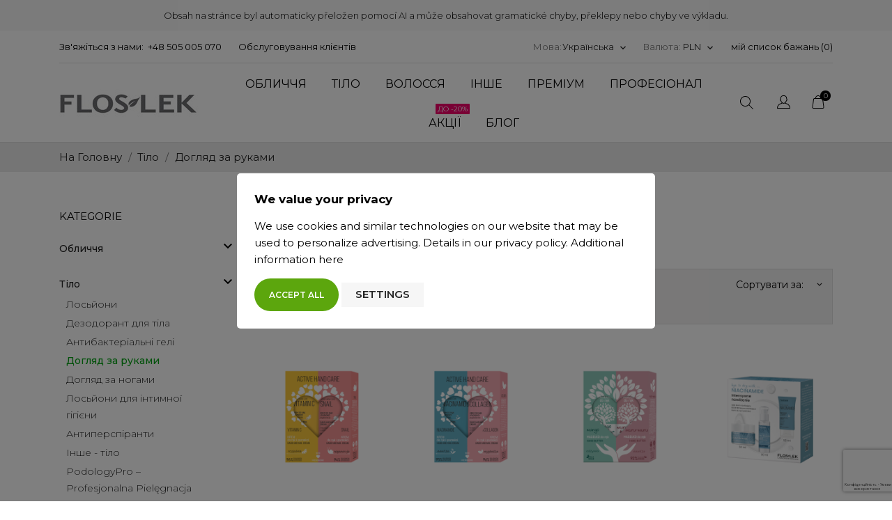

--- FILE ---
content_type: text/html; charset=utf-8
request_url: https://floslek.pl/uk/20-doglyad-za-rukami
body_size: 59879
content:
<!doctype html>
<html lang="uk">

  <head>
    
      
  <meta charset="utf-8">


  <meta http-equiv="x-ua-compatible" content="ie=edge">



      <title>Догляд за руками - креми, лосьйони, масла для тіла</title>
  
  <meta name="description" content="Гарний зовнішній вигляд рук можливий завдяки правильному догляду, який забезпечують засоби HAND CARE від FLOSLEK. Використовуйте їх після кожного миття рук.">

  
  <meta name="facebook-domain-verification" content="ijsh9a7pojoteci9n828oy1cowt5jt" />

        <link rel="canonical" href="https://floslek.pl/uk/20-doglyad-za-rukami">
  
  
          
  
                              <link rel="alternate" href="https://floslek.pl/pl/20-pielegnacja-rak" hreflang="pl">
                        <link rel="alternate" href="https://floslek.pl/en/20-hand-care" hreflang="en">
                        <link rel="alternate" href="https://floslek.pl/ru/20-ukhod-za-rukami" hreflang="ru">
                        <link rel="alternate" href="https://floslek.pl/de/20-handpflege" hreflang="de">
                        <link rel="alternate" href="https://floslek.pl/uk/20-doglyad-za-rukami" hreflang="uk">
                        <link rel="alternate" href="https://floslek.pl/cs/20-pece-o-ruce" hreflang="cs">
                        <link rel="alternate" href="https://floslek.pl/ja/20-" hreflang="ja">
                  
  <meta property="og:title" content="Догляд за руками - креми, лосьйони, масла для тіла" />
<meta property="og:description" content="Гарний зовнішній вигляд рук можливий завдяки правильному догляду, який забезпечують засоби HAND CARE від FLOSLEK. Використовуйте їх після кожного миття рук." />
<meta property="og:type" content="website" />
<meta property="og:url" content="https://floslek.pl/uk/20-doglyad-za-rukami" />
<meta property="og:site_name" content="Laboratorium Kosmetyczne FLOSLEK" />

    <meta property="og:image" content="https://floslek.pl/img/floslek-logo-1612451997.jpg" />
<script type="application/ld+json">
    {
    "@context": "https://schema.org",
    "@type": "BeautySalon",
    "name": "Laboratorium Kosmetyczne FLOSLEK",
    "image": "https://floslek.pl/img/floslek-logo-1612451997.jpg",
    "@id": "https://floslek.pl/uk/",
    "url": "https://floslek.pl/uk/",
    "telephone": "+48 505 005 070",
    "priceRange": "$-$$$",
    "address": {
        "@type": "PostalAddress",
        "streetAddress": "Geodetów 154",
        "addressLocality": "Piaseczno",
        "postalCode": "05-500",
        "addressCountry": "PL"
    },
    "geo": {
        "@type": "GeoCoordinates",
        "latitude": 52.09233769999999,
        "longitude": 21.0388666
    },
    "openingHoursSpecification": {
        "@type": "OpeningHoursSpecification",
        "dayOfWeek": [
        "Monday",
        "Tuesday",
        "Wednesday",
        "Thursday",
        "Friday"
        ],
        "opens": "08:00",
        "closes": "16:00"
    } 
    }
</script>

<script type="application/ld+json">
    {
        "@context": "http://schema.org",
        "@type": "WebPage",
        "isPartOf": {
            "@type": "WebSite",
            "url":  "https://floslek.pl/uk/",
            "name": "Laboratorium Kosmetyczne FLOSLEK"
        },
        "name": "Догляд за руками - креми, лосьйони, масла для тіла",
        "url":  "https://floslek.pl/uk/20-doglyad-za-rukami"
    }
</script>
            <script type="application/ld+json">
            {
                "@context": "https://schema.org",
                "@type": "BreadcrumbList",
                "itemListElement": [
                                                    {
                                "@type": "ListItem",
                                "position": 1,
                                "name": "На Головну",
                                "item": "https://floslek.pl/uk/"
                                },                                                        {
                                "@type": "ListItem",
                                "position": 2,
                                "name": "Тіло",
                                "item": "https://floslek.pl/uk/15-tilo"
                                },                                                        {
                                "@type": "ListItem",
                                "position": 3,
                                "name": "Догляд за руками",
                                "item": "https://floslek.pl/uk/20-doglyad-za-rukami"
                                }                            ]
                        }
        </script>
    


  <meta name="viewport" content="width=device-width, initial-scale=1">



  <link rel="icon" type="image/vnd.microsoft.icon" href="/img/favicon.ico?1612451997">
  <link rel="shortcut icon" type="image/x-icon" href="/img/favicon.ico?1612451997">



  



  	

  <script type="text/javascript">
        var AdvancedEmailGuardData = {"meta":{"isGDPREnabled":true,"isLegacyOPCEnabled":false,"isLegacyMAModuleEnabled":false,"validationError":null},"settings":{"recaptcha":{"type":"v3","key":"6LfZMLorAAAAAN7CX_8HUL6PqzFlipnWW29bpAic","forms":{"register":{"size":"normal","align":"center","offset":1}},"language":"shop","theme":"light","position":"bottomright","hidden":false,"deferred":false}},"context":{"ps":{"v17":true,"v17pc":true,"v17ch":false,"v16":false,"v161":false,"v15":false},"languageCode":"uk","pageName":"category"},"trans":{"genericError":"An error occurred, please try again."}};
        var MQC_MODULE_MODAL = 0;
        var gmGdprRefresh = false;
        var pd_google_analitycs_controller = "category";
        var pdgoogleanalytycs4pro_ajax_link = "https:\/\/floslek.pl\/uk\/module\/pdgoogleanalytycs4pro\/ajax";
        var pdgoogleanalytycs4pro_secure_key = "09fb8ccf399c2b84657c13cc5bb5e567";
        var pixel_fc = "https:\/\/floslek.pl\/uk\/module\/pspixel\/FrontAjaxPixel";
        var prestashop = {"cart":{"products":[],"totals":{"total":{"type":"total","label":"\u0412\u0441\u044c\u043e\u0433\u043e:","amount":0,"value":"0,00\u00a0z\u0142"},"total_including_tax":{"type":"total","label":"\u0412\u0441\u044c\u043e\u0433\u043e (\u0437 \u043f\u043e\u0434\u0430\u0442\u043a\u043e\u043c)","amount":0,"value":"0,00\u00a0z\u0142"},"total_excluding_tax":{"type":"total","label":"\u0420\u0430\u0437\u043e\u043c (\u0431\u0435\u0437 \u043f\u043e\u0434\u0430\u0442\u043a\u0443)","amount":0,"value":"0,00\u00a0z\u0142"}},"subtotals":{"products":{"type":"products","label":"\u041f\u0456\u0434\u0441\u0443\u043c\u043e\u043a","amount":0,"value":"0,00\u00a0z\u0142"},"discounts":null,"shipping":{"type":"shipping","label":"\u0414\u043e\u0441\u0442\u0430\u0432\u043a\u0430","amount":0,"value":"\u0411\u0435\u0437\u043a\u043e\u0448\u0442\u043e\u0432\u043d\u043e!"},"tax":null},"products_count":0,"summary_string":"0 \u0448\u0442.","vouchers":{"allowed":1,"added":[]},"discounts":[],"minimalPurchase":0,"minimalPurchaseRequired":""},"currency":{"name":"\u041f\u043e\u043b\u044c\u0441\u044c\u043a\u0438\u0439 \u0437\u043b\u043e\u0442\u0438\u0439","iso_code":"PLN","iso_code_num":"985","sign":"z\u0142"},"customer":{"lastname":null,"firstname":null,"email":null,"birthday":null,"newsletter":null,"newsletter_date_add":null,"optin":null,"website":null,"company":null,"siret":null,"ape":null,"is_logged":false,"gender":{"type":null,"name":null},"addresses":[]},"language":{"name":"\u0423\u043a\u0440\u0430\u0457\u043d\u0441\u044c\u043a\u0430 (Ukrainian)","iso_code":"uk","locale":"uk-UA","language_code":"uk-ua","is_rtl":"0","date_format_lite":"Y-m-d","date_format_full":"Y-m-d H:i:s","id":8},"page":{"title":"","canonical":"https:\/\/floslek.pl\/uk\/20-doglyad-za-rukami","meta":{"title":"\u0414\u043e\u0433\u043b\u044f\u0434 \u0437\u0430 \u0440\u0443\u043a\u0430\u043c\u0438 - \u043a\u0440\u0435\u043c\u0438, \u043b\u043e\u0441\u044c\u0439\u043e\u043d\u0438, \u043c\u0430\u0441\u043b\u0430 \u0434\u043b\u044f \u0442\u0456\u043b\u0430","description":"\u0413\u0430\u0440\u043d\u0438\u0439 \u0437\u043e\u0432\u043d\u0456\u0448\u043d\u0456\u0439 \u0432\u0438\u0433\u043b\u044f\u0434 \u0440\u0443\u043a \u043c\u043e\u0436\u043b\u0438\u0432\u0438\u0439 \u0437\u0430\u0432\u0434\u044f\u043a\u0438 \u043f\u0440\u0430\u0432\u0438\u043b\u044c\u043d\u043e\u043c\u0443 \u0434\u043e\u0433\u043b\u044f\u0434\u0443, \u044f\u043a\u0438\u0439 \u0437\u0430\u0431\u0435\u0437\u043f\u0435\u0447\u0443\u044e\u0442\u044c \u0437\u0430\u0441\u043e\u0431\u0438 HAND CARE \u0432\u0456\u0434 FLOSLEK. \u0412\u0438\u043a\u043e\u0440\u0438\u0441\u0442\u043e\u0432\u0443\u0439\u0442\u0435 \u0457\u0445 \u043f\u0456\u0441\u043b\u044f \u043a\u043e\u0436\u043d\u043e\u0433\u043e \u043c\u0438\u0442\u0442\u044f \u0440\u0443\u043a.","keywords":"\u043a\u0440\u0435\u043c \u0434\u043b\u044f \u0440\u0443\u043a, \u0433\u0435\u043b\u044c \u0434\u043b\u044f \u0440\u0443\u043a, \u0430\u043d\u0442\u0438\u0431\u0430\u043a\u0442\u0435\u0440\u0456\u0430\u043b\u044c\u043d\u0438\u0439 \u0433\u0435\u043b\u044c, \u0441\u0443\u0445\u0456 \u0440\u0443\u043a\u0438, \u0441\u0443\u0445\u0456 \u0440\u0443\u043a\u0438, \u0448\u043e\u0440\u0441\u0442\u043a\u0430 \u0448\u043a\u0456\u0440\u0430, \u043b\u043e\u0441\u044c\u0439\u043e\u043d \u0434\u043b\u044f \u0440\u0443\u043a, \u043c\u0430\u0441\u043b\u043e \u0434\u043b\u044f \u0440\u0443\u043a, \u0434\u0435\u0437\u0456\u043d\u0444\u0435\u043a\u0446\u0456\u044f \u0440\u0443\u043a, \u0430\u043d\u0442\u0438\u0431\u0430\u043a\u0442\u0435\u0440\u0456\u0430\u043b\u044c\u043d\u0430 \u0440\u0456\u0434\u0438\u043d\u0430","robots":"index"},"page_name":"category","body_classes":{"lang-uk":true,"lang-rtl":false,"country-PL":true,"currency-PLN":true,"layout-left-column":true,"page-category":true,"tax-display-enabled":true,"category-id-20":true,"category-\u0414\u043e\u0433\u043b\u044f\u0434 \u0437\u0430 \u0440\u0443\u043a\u0430\u043c\u0438":true,"category-id-parent-15":true,"category-depth-level-3":true},"admin_notifications":[]},"shop":{"name":"Laboratorium Kosmetyczne FLOSLEK","logo":"\/img\/floslek-logo-1612451997.jpg","stores_icon":"\/img\/logo_stores.png","favicon":"\/img\/favicon.ico"},"urls":{"base_url":"https:\/\/floslek.pl\/","current_url":"https:\/\/floslek.pl\/uk\/20-doglyad-za-rukami","shop_domain_url":"https:\/\/floslek.pl","img_ps_url":"https:\/\/floslek.pl\/img\/","img_cat_url":"https:\/\/floslek.pl\/img\/c\/","img_lang_url":"https:\/\/floslek.pl\/img\/l\/","img_prod_url":"https:\/\/floslek.pl\/img\/p\/","img_manu_url":"https:\/\/floslek.pl\/img\/m\/","img_sup_url":"https:\/\/floslek.pl\/img\/su\/","img_ship_url":"https:\/\/floslek.pl\/img\/s\/","img_store_url":"https:\/\/floslek.pl\/img\/st\/","img_col_url":"https:\/\/floslek.pl\/img\/co\/","img_url":"https:\/\/floslek.pl\/themes\/ecco_bella\/assets\/img\/","css_url":"https:\/\/floslek.pl\/themes\/ecco_bella\/assets\/css\/","js_url":"https:\/\/floslek.pl\/themes\/ecco_bella\/assets\/js\/","pic_url":"https:\/\/floslek.pl\/upload\/","pages":{"address":"https:\/\/floslek.pl\/uk\/address","addresses":"https:\/\/floslek.pl\/uk\/addresses","authentication":"https:\/\/floslek.pl\/uk\/login","cart":"https:\/\/floslek.pl\/uk\/cart","category":"https:\/\/floslek.pl\/uk\/index.php?controller=category","cms":"https:\/\/floslek.pl\/uk\/index.php?controller=cms","contact":"https:\/\/floslek.pl\/uk\/contact-us","discount":"https:\/\/floslek.pl\/uk\/discount","guest_tracking":"https:\/\/floslek.pl\/uk\/guest-tracking","history":"https:\/\/floslek.pl\/uk\/order-history","identity":"https:\/\/floslek.pl\/uk\/identity","index":"https:\/\/floslek.pl\/uk\/","my_account":"https:\/\/floslek.pl\/uk\/my-account","order_confirmation":"https:\/\/floslek.pl\/uk\/order-confirmation","order_detail":"https:\/\/floslek.pl\/uk\/index.php?controller=order-detail","order_follow":"https:\/\/floslek.pl\/uk\/order-follow","order":"https:\/\/floslek.pl\/uk\/\u0437\u0430\u043c\u043e\u0432\u043b\u0435\u043d\u043d\u044f","order_return":"https:\/\/floslek.pl\/uk\/index.php?controller=order-return","order_slip":"https:\/\/floslek.pl\/uk\/credit-slip","pagenotfound":"https:\/\/floslek.pl\/uk\/page-not-found","password":"https:\/\/floslek.pl\/uk\/password-recovery","pdf_invoice":"https:\/\/floslek.pl\/uk\/index.php?controller=pdf-invoice","pdf_order_return":"https:\/\/floslek.pl\/uk\/index.php?controller=pdf-order-return","pdf_order_slip":"https:\/\/floslek.pl\/uk\/index.php?controller=pdf-order-slip","prices_drop":"https:\/\/floslek.pl\/uk\/prices-drop","product":"https:\/\/floslek.pl\/uk\/index.php?controller=product","search":"https:\/\/floslek.pl\/uk\/search","sitemap":"https:\/\/floslek.pl\/uk\/\u041c\u0430\u043f\u0430 \u0441\u0430\u0439\u0442\u0443","stores":"https:\/\/floslek.pl\/uk\/stores","supplier":"https:\/\/floslek.pl\/uk\/supplier","register":"https:\/\/floslek.pl\/uk\/login?create_account=1","order_login":"https:\/\/floslek.pl\/uk\/\u0437\u0430\u043c\u043e\u0432\u043b\u0435\u043d\u043d\u044f?login=1"},"alternative_langs":{"pl-pl":"https:\/\/floslek.pl\/pl\/20-pielegnacja-rak","en-us":"https:\/\/floslek.pl\/en\/20-hand-care","ru-ru":"https:\/\/floslek.pl\/ru\/20-ukhod-za-rukami","de-de":"https:\/\/floslek.pl\/de\/20-handpflege","uk-ua":"https:\/\/floslek.pl\/uk\/20-doglyad-za-rukami","cs-cz":"https:\/\/floslek.pl\/cs\/20-pece-o-ruce","ja-jp":"https:\/\/floslek.pl\/ja\/20-"},"theme_assets":"\/themes\/ecco_bella\/assets\/","actions":{"logout":"https:\/\/floslek.pl\/uk\/?mylogout="},"no_picture_image":{"bySize":{"small_default":{"url":"https:\/\/floslek.pl\/img\/p\/uk-default-small_default.jpg","width":98,"height":130},"cart_default":{"url":"https:\/\/floslek.pl\/img\/p\/uk-default-cart_default.jpg","width":120,"height":160},"catalog_small":{"url":"https:\/\/floslek.pl\/img\/p\/uk-default-catalog_small.jpg","width":184,"height":245},"slider_photo":{"url":"https:\/\/floslek.pl\/img\/p\/uk-default-slider_photo.jpg","width":190,"height":252},"menu_default":{"url":"https:\/\/floslek.pl\/img\/p\/uk-default-menu_default.jpg","width":270,"height":360},"home_default":{"url":"https:\/\/floslek.pl\/img\/p\/uk-default-home_default.jpg","width":306,"height":408},"medium_default":{"url":"https:\/\/floslek.pl\/img\/p\/uk-default-medium_default.jpg","width":452,"height":452},"catalog_large":{"url":"https:\/\/floslek.pl\/img\/p\/uk-default-catalog_large.jpg","width":398,"height":530},"catalog_medium":{"url":"https:\/\/floslek.pl\/img\/p\/uk-default-catalog_medium.jpg","width":408,"height":544},"large_default":{"url":"https:\/\/floslek.pl\/img\/p\/uk-default-large_default.jpg","width":1125,"height":1500}},"small":{"url":"https:\/\/floslek.pl\/img\/p\/uk-default-small_default.jpg","width":98,"height":130},"medium":{"url":"https:\/\/floslek.pl\/img\/p\/uk-default-home_default.jpg","width":306,"height":408},"large":{"url":"https:\/\/floslek.pl\/img\/p\/uk-default-large_default.jpg","width":1125,"height":1500},"legend":""}},"configuration":{"display_taxes_label":true,"display_prices_tax_incl":true,"is_catalog":false,"show_prices":true,"opt_in":{"partner":false},"quantity_discount":{"type":"discount","label":"\u0417\u043d\u0438\u0436\u043a\u0430"},"voucher_enabled":1,"return_enabled":1},"field_required":[],"breadcrumb":{"links":[{"title":"\u041d\u0430 \u0413\u043e\u043b\u043e\u0432\u043d\u0443","url":"https:\/\/floslek.pl\/uk\/"},{"title":"\u0422\u0456\u043b\u043e","url":"https:\/\/floslek.pl\/uk\/15-tilo"},{"title":"\u0414\u043e\u0433\u043b\u044f\u0434 \u0437\u0430 \u0440\u0443\u043a\u0430\u043c\u0438","url":"https:\/\/floslek.pl\/uk\/20-doglyad-za-rukami"}],"count":3},"link":{"protocol_link":"https:\/\/","protocol_content":"https:\/\/"},"time":1769906257,"static_token":"9a1568c8f5840023c33d6246e9752b0d","token":"2f2af26ca1f60642f4b4a9a0a8b88a1c"};
        var psemailsubscription_subscription = "https:\/\/floslek.pl\/uk\/module\/ps_emailsubscription\/subscription";
      </script>
		<link rel="stylesheet" href="https://floslek.pl/modules/anscrolltop/views/css/ionicons.min.css" media="all">
		<link rel="stylesheet" href="https://floslek.pl/themes/ecco_bella/assets/css/theme.css" media="all">
		<link rel="stylesheet" href="https://floslek.pl/themes/ecco_bella/assets/css/photoswipe.css" media="all">
		<link rel="stylesheet" href="https://floslek.pl/themes/ecco_bella/assets/css/default-skin.css" media="all">
		<link rel="stylesheet" href="https://floslek.pl/modules/ps_socialfollow/views/css/ps_socialfollow.css" media="all">
		<link rel="stylesheet" href="//fonts.googleapis.com/css?family=Montserrat:300,400,500,600,700,900&amp;amp;subset=latin-ext,vietnamese&amp;display=swap" media="all">
		<link rel="stylesheet" href="https://floslek.pl/modules/ps_facetedsearch/views/dist/front.css" media="all">
		<link rel="stylesheet" href="https://floslek.pl/modules/creativeelements/views/css/frontend.min.css?v=2.12.0" media="all">
		<link rel="stylesheet" href="https://floslek.pl/modules/creativeelements/views/css/ce/kit-27.css?v=1746778241" media="all">
		<link rel="stylesheet" href="https://floslek.pl/themes/ecco_bella/modules/prestablog/views/css/grid-for-1-7-module.css" media="all">
		<link rel="stylesheet" href="https://floslek.pl/modules/prestablog/views/css/grid-for-1-7-module-widget.css" media="all">
		<link rel="stylesheet" href="https://floslek.pl/modules/prestablog/views/css/blog1.css" media="all">
		<link rel="stylesheet" href="https://floslek.pl/themes/ecco_bella/modules/an_productattributes/views/css/front.css" media="all">
		<link rel="stylesheet" href="https://floslek.pl/modules/imoje/assets/css/imoje-legacy-front.min.css" media="all">
		<link rel="stylesheet" href="https://floslek.pl/modules/hideprice/views/css/front.css" media="all">
		<link rel="stylesheet" href="https://floslek.pl/modules/gformbuilderpro/views/css/front/jquery.minicolors.css" media="all">
		<link rel="stylesheet" href="https://floslek.pl/modules/gformbuilderpro/views/css/front/gformbuilderpro.css" media="all">
		<link rel="stylesheet" href="https://floslek.pl/modules/ets_imagecompressor//views/css/ets_imagecompressor.css" media="all">
		<link rel="stylesheet" href="https://floslek.pl/modules/mqc/views/css/mqc.css" media="all">
		<link rel="stylesheet" href="https://floslek.pl/modules/advancedemailguard/views/css/front.css" media="all">
		<link rel="stylesheet" href="https://floslek.pl/modules/ets_reviews/views/css/productcomments.all.css" media="all">
		<link rel="stylesheet" href="https://floslek.pl/js/jquery/ui/themes/base/minified/jquery-ui.min.css" media="all">
		<link rel="stylesheet" href="https://floslek.pl/js/jquery/ui/themes/base/minified/jquery.ui.theme.min.css" media="all">
		<link rel="stylesheet" href="https://floslek.pl/js/jquery/plugins/fancybox/jquery.fancybox.css" media="all">
		<link rel="stylesheet" href="https://floslek.pl/modules/anscrolltop/views/css/3c547de00b93a462f3fa6bb6bb41163c.css" media="all">
		<link rel="stylesheet" href="https://floslek.pl/themes/ecco_bella/modules/an_megamenu/views/css/front.css" media="all">
		<link rel="stylesheet" href="https://floslek.pl/modules/an_brandslider/views/css/owl.carousel.min.css" media="all">
		<link rel="stylesheet" href="https://floslek.pl/modules/an_brandslider/views/css/front.css" media="all">
		<link rel="stylesheet" href="https://floslek.pl/themes/ecco_bella/modules/an_wishlist/views/css/front.css" media="all">
		<link rel="stylesheet" href="https://floslek.pl/modules/an_wishlist/views/css/magnific-popup.css" media="all">
		<link rel="stylesheet" href="https://floslek.pl/modules/an_theme/views/css/83fe961863caee29161498f88841aa2f.css" media="all">
		<link rel="stylesheet" href="https://floslek.pl/modules/gm_omniprice/views/css/gm_omniprice.css" media="all">
		<link rel="stylesheet" href="https://floslek.pl/modules/gmgdpr/views/css/gmgdpr.css" media="all">
		<link rel="stylesheet" href="https://floslek.pl/modules/anthemeblocks/views/templates/front/reassurance/css/reassurance.css" media="all">
		<link rel="stylesheet" href="https://floslek.pl/themes/ecco_bella/modules/anthemeblocks/views/templates/front/clientservice/css/clientservice.css" media="all">
		<link rel="stylesheet" href="https://floslek.pl/modules/anthemeblocks/views/css/owl.carousel.min.css" media="all">
		<link rel="stylesheet" href="https://floslek.pl/themes/ecco_bella/modules/anthemeblocks/views/templates/front/homeslider/css/homeslider.css" media="all">
		<link rel="stylesheet" href="https://floslek.pl/modules/anthemeblocks/views/templates/front/advantagestype1/css/advantagestype1.css" media="all">
		<link rel="stylesheet" href="https://floslek.pl/modules/anthemeblocks/views/templates/front/advantagestype2/css/advantagestype2.css" media="all">
		<link rel="stylesheet" href="https://floslek.pl/modules/anthemeblocks/views/css/front.css" media="all">
		<link rel="stylesheet" href="https://floslek.pl/modules/an_theme/views/css/hoveronproducts.css" media="all">
		<link rel="stylesheet" href="https://floslek.pl/modules/an_theme/views/css/sidebarcart.css" media="all">
		<link rel="stylesheet" href="https://floslek.pl/modules/an_theme/views/css/buttons_effect.css" media="all">
		<link rel="stylesheet" href="https://floslek.pl/modules/an_theme/views/css/owl.carousel.min.css" media="screen">
		<link rel="stylesheet" href="https://floslek.pl/themes/ecco_bella/assets/css/custom.css" media="all">
	
	


<link rel="preload" as="font" type="font/ttf" href="/modules/creativeelements/views/fonts/Montserrat-VariableFont_wght.ttf" crossorigin>        <link rel="preload" href="/modules/creativeelements/views/lib/ceicons/fonts/ceicons.woff2?8goggd" as="font" type="font/woff2" crossorigin>
        


  <script>
window.dataLayer = window.dataLayer || [];
function gtag(){dataLayer.push(arguments);}

gtag('consent', 'default', {
  'ad_storage': 'denied',
  'ad_user_data': 'denied',
  'ad_personalization': 'denied',
  'analytics_storage': 'denied'
});
</script><!-- Google Tag Manager -->
<script>(function(w,d,s,l,i){w[l]=w[l]||[];w[l].push({'gtm.start':
new Date().getTime(),event:'gtm.js'});var f=d.getElementsByTagName(s)[0],
j=d.createElement(s),dl=l!='dataLayer'?'&l='+l:'';j.async=true;j.src=
'https://www.googletagmanager.com/gtm.js?id='+i+dl;f.parentNode.insertBefore(j,f);
})(window,document,'script','dataLayer','GTM-TK9JVWB');</script>
<!-- End Google Tag Manager --><!-- emarketing start -->


<!-- emarketing end --><script>
	var an_productattributes = {
		controller: "https://floslek.pl/uk/module/an_productattributes/ajax",
		config: JSON.parse('{\"type_view\":\"standart\",\"display_add_to_cart\":\"1\",\"display_quantity\":\"1\",\"display_labels\":\"0\",\"product_miniature\":\".js-product-miniature\",\"thumbnail_container\":\".thumbnail-container\",\"price\":\".price\",\"regular_price\":\".regular-price\",\"product_price_and_shipping\":\".product-price-and-shipping\",\"separator\":\" \\/ \",\"background_sold_out\":\"#ffc427\",\"color_sold_out\":\"#ffffff\",\"background_sale\":\"#e53d60\",\"color_sale\":\"#ffffff\",\"display_prices\":\"1\"}'),
	}
</script><!-- Facebook Pixel Code -->

<script>
    !function(f,b,e,v,n,t,s)
    {if(f.fbq)return;n=f.fbq=function(){n.callMethod? n.callMethod.apply(n,arguments):n.queue.push(arguments)};
    if(!f._fbq)f._fbq=n;n.push=n;n.loaded=!0;n.version='2.0';n.agent='plprestashop-download'; // n.agent to keep because of partnership
    n.queue=[];t=b.createElement(e);t.async=!0;
    t.src=v;s=b.getElementsByTagName(e)[0];
    s.parentNode.insertBefore(t,s)}(window, document,'script', 'https://connect.facebook.net/en_US/fbevents.js');

            fbq('init', '1155325862604292');
        
    fbq('track', 'PageView');
</script>

<noscript>
    <img height="1" width="1" style="display:none" src="https://www.facebook.com/tr?id=1155325862604292&ev=PageView&noscript=1"/>
</noscript>

<!-- End Facebook Pixel Code -->

<!-- Set Facebook Pixel Product Export -->
<!-- END OF Set Facebook Pixel Product Export -->

    
        <script>
            fbq('trackCustom', 'ViewCategory', {content_name: 'Doglyad za rukami UK', content_category: 'Na Golovnu > Tilo > Doglyad za rukami', content_ids: ['313', '700', '701', '703', '721', '722', '723', '753', '755', '791'], content_type: 'product'});
        </script>
    
<!-- START > PD Google Analytycs 4.0 Module -->
<script async data-keepinline="true" src="https://www.googletagmanager.com/gtag/js?id=G-L8HT4SVNGK"></script>


<script>
	window.dataLayer = window.dataLayer || [];
	function gtag(){dataLayer.push(arguments);}
	gtag('js', new Date());

	gtag('config', 'G-L8HT4SVNGK', {
		'send_page_view': true,
		'allow_enhanced_conversions': true});
	gtag('set', {'currency': "PLN"});
	gtag('set', {'country': "PL"});
	
 	</script>
<!-- END > PD Google Analytycs 4.0 Module -->
<!-- MailerLite Universal -->
<script>
    
    (function(w,d,e,u,f,l,n){w[f]=w[f]||function(){(w[f].q=w[f].q||[])
    .push(arguments);},l=d.createElement(e),l.async=1,l.src=u,
            n=d.getElementsByTagName(e)[0],n.parentNode.insertBefore(l,n);})
    (window,document,'script','https://assets.mailerlite.com/js/universal.js','ml');
    ml('account', '1287203');
    ml('enablePopups', 'true');
    
</script>
<!-- End MailerLite Universal -->






<!-- Google Tag Manager -->
<script>(function(w,d,s,l,i){w[l]=w[l]||[];w[l].push({'gtm.start':
new Date().getTime(),event:'gtm.js'});var f=d.getElementsByTagName(s)[0],
j=d.createElement(s),dl=l!='dataLayer'?'&l='+l:'';j.async=true;j.src=
'https://www.googletagmanager.com/gtm.js?id='+i+dl;f.parentNode.insertBefore(j,f);
})(window,document,'script','dataLayer','GTM-TK9JVWB');</script>
<!-- End Google Tag Manager -->

    
  </head>

  <body id="category" class=" lang-uk country-pl currency-pln layout-left-column page-category tax-display-enabled category-id-20 category-Doglyad-za-rukami category-id-parent-15 category-depth-level-3 ce-kit-27 elementor-page elementor-page-20040801  mCustomScrollbar"   >

    
      <!-- PD Google Analytycs 4 Pro - EVENTS CODE FOOTER -->
<script type="text/javascript" >

	
		console.log('Fired up event GA4: view_item_list > Category products list page');
		gtag('event', 'view_item_list', {
			items: [
								{
					item_id: '1008',
					item_name: 'Zestaw ACTIVE HAND CARE VITAMIN C krem do rąk i paznokci + SNAIL krem do rąk i paznokci',
					coupon: '',
					discount: -0,
					index: 0,
					item_list_name: 'category',
					item_list_id: 'category',
					affiliation: '',
					item_brand: 'Floslek Laboratorium',
					item_category: 'Ciało',
					item_category2: 'Pielęgnacja rąk',																				item_variant: '',
					price: 34.99,
					currency: 'PLN',
					quantity: 1
				},
								{
					item_id: '1007',
					item_name: 'Zestaw ACTIVE HAND CARE NIACINAMIDE krem do rąk i paznokci + fitoCOLLAGEN krem do rąk i paznokci- Floslek',
					coupon: '',
					discount: -0,
					index: 1,
					item_list_name: 'category',
					item_list_id: 'category',
					affiliation: '',
					item_brand: 'Floslek Laboratorium',
					item_category: 'Ciało',
					item_category2: 'Pielęgnacja rąk',																				item_variant: '',
					price: 34.99,
					currency: 'PLN',
					quantity: 1
				},
								{
					item_id: '1006',
					item_name: 'Zestaw Masełka do rąk - Floslek',
					coupon: '',
					discount: 0,
					index: 2,
					item_list_name: 'category',
					item_list_id: 'category',
					affiliation: '',
					item_brand: 'Floslek Laboratorium',
					item_category: 'Ciało',
					item_category2: 'Pielęgnacja rąk',																				item_variant: '',
					price: 31.49,
					currency: 'PLN',
					quantity: 1
				},
								{
					item_id: '951',
					item_name: 'Zestaw NIACINAMIDE Intensywne nawilżanie - Floslek',
					coupon: '',
					discount: 0,
					index: 3,
					item_list_name: 'category',
					item_list_id: 'category',
					affiliation: '',
					item_brand: 'Floslek Laboratorium',
					item_category: 'Ciało',
					item_category2: 'Pielęgnacja rąk',																				item_variant: '',
					price: 84.99,
					currency: 'PLN',
					quantity: 1
				},
								{
					item_id: '949',
					item_name: 'Zestaw HAND CARE Aktywna pielęgnacja skóry rąk - 3 x 50 ml - Floslek',
					coupon: '',
					discount: -0,
					index: 4,
					item_list_name: 'category',
					item_list_id: 'category',
					affiliation: '',
					item_brand: 'Floslek Laboratorium',
					item_category: 'Ciało',
					item_category2: 'Pielęgnacja rąk',																				item_variant: '',
					price: 49.99,
					currency: 'PLN',
					quantity: 1
				},
								{
					item_id: '940',
					item_name: 'Zestaw fitoCOLLAGEN Wegańskie odmładzanie (Krem nawilżający + Krem przeciwzmarszczkowy pod oczy + Krem do rąk) - Floslek',
					coupon: '',
					discount: 0,
					index: 5,
					item_list_name: 'category',
					item_list_id: 'category',
					affiliation: '',
					item_brand: 'Floslek Laboratorium',
					item_category: 'Ciało',
					item_category2: 'Pielęgnacja rąk',																				item_variant: '',
					price: 55.99,
					currency: 'PLN',
					quantity: 1
				},
								{
					item_id: '939',
					item_name: 'Zestaw SNAIL Odnowa skóry (Krem-żel naprawczy + Krem wokół oczu i ust + Krem do rąk) - Floslek',
					coupon: '',
					discount: 0,
					index: 6,
					item_list_name: 'category',
					item_list_id: 'category',
					affiliation: '',
					item_brand: 'Floslek Laboratorium',
					item_category: 'Ciało',
					item_category2: 'Pielęgnacja rąk',																				item_variant: '',
					price: 65.99,
					currency: 'PLN',
					quantity: 1
				},
								{
					item_id: '921',
					item_name: 'Zestaw Hand and Lip Duo Care SNAIL - Floslek',
					coupon: '',
					discount: 0,
					index: 7,
					item_list_name: 'category',
					item_list_id: 'category',
					affiliation: '',
					item_brand: 'Floslek Laboratorium',
					item_category: 'Ciało',
					item_category2: 'Pielęgnacja rąk',																				item_variant: '',
					price: 30.99,
					currency: 'PLN',
					quantity: 1
				},
								{
					item_id: '920',
					item_name: 'Zestaw Hand and Lip Duo Care fitoCOLLAGEN - Floslek',
					coupon: '',
					discount: 0,
					index: 8,
					item_list_name: 'category',
					item_list_id: 'category',
					affiliation: '',
					item_brand: 'Floslek Laboratorium',
					item_category: 'Ciało',
					item_category2: 'Pielęgnacja rąk',																				item_variant: '',
					price: 30.99,
					currency: 'PLN',
					quantity: 1
				},
								{
					item_id: '919',
					item_name: 'Zestaw HAND and LIP DUO CARE VITAMIN C - Floslek',
					coupon: '',
					discount: 0,
					index: 9,
					item_list_name: 'category',
					item_list_id: 'category',
					affiliation: '',
					item_brand: 'Floslek Laboratorium',
					item_category: 'Ciało',
					item_category2: 'Pielęgnacja rąk',																				item_variant: '',
					price: 30.99,
					currency: 'PLN',
					quantity: 1
				},
								{
					item_id: '918',
					item_name: 'Zestaw Hand and Lip Duo Care NIACINAMIDE - Floslek',
					coupon: '',
					discount: 0,
					index: 10,
					item_list_name: 'category',
					item_list_id: 'category',
					affiliation: '',
					item_brand: 'Floslek Laboratorium',
					item_category: 'Ciało',
					item_category2: 'Pielęgnacja rąk',																				item_variant: '',
					price: 30.99,
					currency: 'PLN',
					quantity: 1
				},
								{
					item_id: '916',
					item_name: 'Zestaw go for glow…VITAMIN C Rewitalizacja skóry - Floslek',
					coupon: '',
					discount: 0,
					index: 11,
					item_list_name: 'category',
					item_list_id: 'category',
					affiliation: '',
					item_brand: 'Floslek Laboratorium',
					item_category: 'Ciało',
					item_category2: 'Pielęgnacja rąk',																				item_variant: '',
					price: 65.99,
					currency: 'PLN',
					quantity: 1
				},
								{
					item_id: '912',
					item_name: 'SENSIBIOMÉ prebiotic skin care Krem do rąk 50 ml - Floslek',
					coupon: '',
					discount: 0,
					index: 12,
					item_list_name: 'category',
					item_list_id: 'category',
					affiliation: '',
					item_brand: 'Sensibiomé',
					item_category: 'Ciało',
					item_category2: 'Pielęgnacja rąk',																				item_variant: '',
					price: 29,
					currency: 'PLN',
					quantity: 1
				},
								{
					item_id: '883',
					item_name: 'ACTIVE hand care SNAIL Krem do rąk i paznokci 50 ml - Floslek',
					coupon: '',
					discount: 0,
					index: 13,
					item_list_name: 'category',
					item_list_id: 'category',
					affiliation: '',
					item_brand: 'Floslek Laboratorium',
					item_category: 'Ciało',
					item_category2: 'Pielęgnacja rąk',																				item_variant: '',
					price: 19.99,
					currency: 'PLN',
					quantity: 1
				},
								{
					item_id: '882',
					item_name: 'ACTIVE hand care VITAMIN C Krem do rąk i paznokci 50 ml - Floslek',
					coupon: '',
					discount: 0,
					index: 14,
					item_list_name: 'category',
					item_list_id: 'category',
					affiliation: '',
					item_brand: 'Floslek Laboratorium',
					item_category: 'Ciało',
					item_category2: 'Pielęgnacja rąk',																				item_variant: '',
					price: 19.99,
					currency: 'PLN',
					quantity: 1
				},
								{
					item_id: '881',
					item_name: 'ACTIVE hand care fitoCOLLAGEN Krem do rąk i paznokci 50 ml - Floslek',
					coupon: '',
					discount: 0,
					index: 15,
					item_list_name: 'category',
					item_list_id: 'category',
					affiliation: '',
					item_brand: 'Floslek Laboratorium',
					item_category: 'Ciało',
					item_category2: 'Pielęgnacja rąk',																				item_variant: '',
					price: 19.99,
					currency: 'PLN',
					quantity: 1
				},
								{
					item_id: '879',
					item_name: 'ACTIVE hand care NIACINAMIDE krem do rąk i paznokci 50 ml - Floslek',
					coupon: '',
					discount: 0,
					index: 16,
					item_list_name: 'category',
					item_list_id: 'category',
					affiliation: '',
					item_brand: 'Floslek Laboratorium',
					item_category: 'Ciało',
					item_category2: 'Pielęgnacja rąk',																				item_variant: '',
					price: 19.99,
					currency: 'PLN',
					quantity: 1
				},
								{
					item_id: '824',
					item_name: 'HAND CARE Lovely Hands Naprawcza kuracja do rąk - Floslek',
					coupon: '',
					discount: 0,
					index: 17,
					item_list_name: 'category',
					item_list_id: 'category',
					affiliation: '',
					item_brand: 'Floslek Laboratorium',
					item_category: 'Ciało',
					item_category2: 'Pielęgnacja rąk',																				item_variant: '',
					price: 25.99,
					currency: 'PLN',
					quantity: 1
				},
								{
					item_id: '817',
					item_name: 'WHITE and BEAUTY Krem do rąk przeciwstarzeniowy wybielający przebarwienia 45ml - Floslek',
					coupon: '',
					discount: 0,
					index: 18,
					item_list_name: 'category',
					item_list_id: 'category',
					affiliation: '',
					item_brand: 'Floslek Pharma',
					item_category: 'Ciało',
					item_category2: 'Pielęgnacja rąk',																				item_variant: '',
					price: 27.99,
					currency: 'PLN',
					quantity: 1
				},
								{
					item_id: '791',
					item_name: 'I love mini Wygładzające masełko do rąk o zapachu ananasa 30ml - Floslek',
					coupon: '',
					discount: -0,
					index: 19,
					item_list_name: 'category',
					item_list_id: 'category',
					affiliation: '',
					item_brand: 'Floslek Laboratorium',
					item_category: 'Ciało',
					item_category2: 'Pielęgnacja rąk',																				item_variant: '',
					price: 11.99,
					currency: 'PLN',
					quantity: 1
				},
							],
			item_list_name: 'category',
			item_list_id: 'category'
		});

	
	
	
</script>
<!-- PD Google Analytycs 4 Pro - EVENTS CODE FOOTER -->
<!-- Google Tag Manager (noscript) -->
<noscript><iframe src="https://www.googletagmanager.com/ns.html?id=GTM-TK9JVWB"
height="0" width="0" style="display:none;visibility:hidden"></iframe></noscript>
<!-- End Google Tag Manager (noscript) -->
    

    <main>
      
              

      <header id="header">
        
          	 
   
    
 
   
     <div class="header-banner">
       
                      <div id="wb-top-bar" class="displayingstyle_2 top_bar">
              <div id="wb-main-content" class="text_center"> Obsah na stránce byl automaticky přeložen pomocí AI a
                může obsahovat gramatické chyby, překlepy nebo chyby ve výkladu.</div>
            </div>
               </div>
   
 
 
   
     <nav class="header-nav tablet-h" >
       <div class="container">
           <div>
             <div class="hidden-md-down header-nav-inside">
               <div class="col-md-6 col-xs-12 left-nav">
                 <div id="_desktop_contact_link">
  <div id="contact-link">
    <a href="https://floslek.pl/uk/web/9-kontakti">Зв'яжіться з нами:</a>
            <a class="nav-phone" href="tel:+48 505 005 070">+48 505 005 070</a>
    </div>
</div>
<div id="_desktop_clientservice">
    <div class="clientservice_sg-cover"></div>
    <div class="mobile_item_wrapper">
        <span>Обслуговування клієнтів</span>
        <span class="mobile-toggler">
            <svg xmlns="http://www.w3.org/2000/svg" xmlns:xlink="http://www.w3.org/1999/xlink" width="4px" height="7px">
                <path fill-rule="evenodd" fill="rgb(0, 0, 0)"
                    d="M3.930,3.339 L0.728,0.070 C0.683,0.023 0.630,-0.000 0.570,-0.000 C0.511,-0.000 0.458,0.023 0.412,0.070 L0.069,0.421 C0.023,0.468 -0.000,0.521 -0.000,0.582 C-0.000,0.643 0.023,0.697 0.069,0.743 L2.769,3.500 L0.069,6.256 C0.023,6.303 -0.000,6.357 -0.000,6.418 C-0.000,6.479 0.023,6.532 0.069,6.579 L0.412,6.930 C0.458,6.977 0.511,7.000 0.570,7.000 C0.630,7.000 0.683,6.976 0.728,6.930 L3.930,3.661 C3.976,3.615 3.999,3.561 3.999,3.500 C3.999,3.439 3.976,3.385 3.930,3.339 Z" />
            </svg>
        </span>
    </div>
    <div class="adropdown-mobile clientservice_sg-modal">
        <div class="an_clientservice">
            <i class="material-icons clientservice_sg-btn-close">clear</i>
            <div class="clientservice-title">Обслуговування клієнтів</div>
            <p><span class="section_title"><svg xmlns="http://www.w3.org/2000/svg" xmlns:xlink="http://www.w3.org/1999/xlink" width="23px" height="23px"> <path fill-rule="evenodd" fill="rgb(0, 0, 0)" d="M21.854,11.264 C21.817,11.268 21.784,11.273 21.747,11.273 C21.445,11.273 21.180,11.059 21.128,10.753 C20.761,8.589 19.738,6.616 18.166,5.046 C16.595,3.481 14.618,2.455 12.451,2.088 C12.107,2.028 11.879,1.708 11.935,1.364 C11.996,1.025 12.317,0.793 12.656,0.853 C15.083,1.267 17.292,2.409 19.050,4.164 C20.808,5.919 21.951,8.125 22.365,10.548 C22.426,10.887 22.193,11.212 21.854,11.264 ZM12.484,4.842 C13.958,5.093 15.302,5.789 16.367,6.852 C17.432,7.916 18.129,9.257 18.380,10.729 C18.436,11.073 18.208,11.398 17.864,11.454 C17.827,11.459 17.794,11.463 17.757,11.463 C17.455,11.463 17.190,11.250 17.139,10.943 C16.929,9.727 16.357,8.621 15.474,7.739 C14.590,6.857 13.484,6.281 12.265,6.077 C11.921,6.021 11.698,5.692 11.758,5.353 C11.819,5.014 12.140,4.786 12.484,4.842 ZM8.317,8.979 C7.973,9.327 7.620,9.689 7.239,10.038 C7.522,10.665 7.913,11.282 8.494,12.016 C9.694,13.488 10.945,14.625 12.321,15.498 C12.456,15.582 12.614,15.661 12.781,15.744 C12.898,15.805 13.019,15.865 13.140,15.930 L14.609,14.467 C15.079,13.998 15.627,13.752 16.199,13.752 C16.776,13.752 17.320,14.003 17.771,14.472 L20.324,17.030 C20.794,17.495 21.040,18.047 21.040,18.623 C21.040,19.194 20.798,19.751 20.338,20.230 C20.138,20.439 19.933,20.638 19.733,20.829 C19.440,21.112 19.161,21.376 18.920,21.669 C18.915,21.678 18.906,21.683 18.901,21.692 C18.194,22.458 17.292,22.844 16.218,22.844 C16.125,22.844 16.023,22.839 15.925,22.834 C14.330,22.733 12.902,22.133 11.833,21.627 C9.034,20.276 6.583,18.358 4.546,15.930 C2.867,13.915 1.742,12.034 0.989,10.005 C0.682,9.179 0.282,7.916 0.394,6.560 C0.468,5.720 0.808,4.995 1.403,4.401 L2.984,2.808 C2.988,2.804 2.988,2.804 2.993,2.799 C3.458,2.353 4.007,2.117 4.574,2.117 C5.141,2.117 5.681,2.353 6.132,2.799 C6.434,3.077 6.727,3.375 7.006,3.663 C7.146,3.811 7.294,3.960 7.439,4.104 L8.708,5.371 C9.684,6.346 9.684,7.609 8.708,8.584 C8.578,8.715 8.448,8.849 8.317,8.979 ZM7.824,6.258 L6.555,4.991 C6.406,4.837 6.257,4.689 6.113,4.540 C5.830,4.248 5.560,3.974 5.276,3.709 C5.272,3.704 5.267,3.700 5.262,3.695 C5.113,3.546 4.876,3.370 4.583,3.370 C4.346,3.370 4.104,3.486 3.877,3.700 L2.291,5.283 C1.905,5.668 1.696,6.119 1.649,6.662 C1.579,7.512 1.737,8.413 2.170,9.569 C2.872,11.463 3.932,13.228 5.518,15.136 C7.439,17.425 9.750,19.231 12.382,20.504 C13.344,20.963 14.628,21.502 16.009,21.590 C16.078,21.595 16.153,21.595 16.222,21.595 C16.948,21.595 17.501,21.358 17.971,20.856 C18.259,20.518 18.566,20.216 18.868,19.928 C19.068,19.733 19.254,19.556 19.436,19.361 C19.910,18.869 19.910,18.381 19.431,17.908 L16.869,15.350 C16.864,15.345 16.864,15.345 16.860,15.340 C16.716,15.182 16.478,15.001 16.190,15.001 C15.897,15.001 15.646,15.192 15.488,15.350 L13.898,16.938 C13.818,17.017 13.577,17.258 13.191,17.258 C13.037,17.258 12.888,17.221 12.730,17.142 C12.712,17.133 12.693,17.119 12.674,17.109 C12.540,17.026 12.382,16.947 12.214,16.863 C12.028,16.770 11.833,16.673 11.642,16.552 C10.150,15.610 8.796,14.379 7.513,12.801 L7.508,12.796 C6.801,11.900 6.337,11.147 6.006,10.349 C6.002,10.335 5.997,10.321 5.992,10.307 C5.909,10.042 5.834,9.652 6.234,9.253 C6.239,9.244 6.248,9.239 6.257,9.230 C6.662,8.868 7.034,8.496 7.425,8.097 C7.559,7.967 7.690,7.832 7.824,7.697 C8.317,7.205 8.317,6.750 7.824,6.258 Z"></path> </svg> Гаряча лінія магазину:</span></p>
<ul>
<li>
<p>Понеділок - п'ятниця: 8:00 - 16:00</p>
</li>
<li>
<p>Субота: зачинено</p>
</li>
<li>
<p>Неділя: зачинено</p>
</li>
</ul>
<p></p>
<ul>
<li>
<p>тел. <strong>+48 <span style="color: #000000;">505 005 070</span></strong></p>
</li>
<li>
<p>e-mail: <strong>sklep@floslek.pl</strong></p>
</li>
</ul>
<p></p>
<ul>
<li>
<p>Floslek Sp. z o.o.</p>
</li>
<li>
<p>вул. Геодетова 154</p>
</li>
<li>
<p>05-500 Piaseczno</p>
</li>
</ul>
<p></p>
<div class="clientservice-item"><span class="section_title"><svg xmlns="http://www.w3.org/2000/svg" xmlns:xlink="http://www.w3.org/1999/xlink" width="23px" height="24px"> <path fill-rule="evenodd" fill="rgb(0, 0, 0)" d="M22.365,5.653 C22.365,5.562 22.345,5.471 22.305,5.385 C22.224,5.213 22.068,5.096 21.897,5.061 L11.653,0.061 C11.487,-0.020 11.291,-0.020 11.125,0.061 L0.780,5.106 C0.579,5.203 0.448,5.405 0.438,5.633 L0.438,5.638 C0.438,5.643 0.438,5.648 0.438,5.658 L0.438,18.321 C0.438,18.554 0.569,18.766 0.780,18.868 L11.125,23.914 C11.130,23.914 11.130,23.914 11.135,23.919 C11.150,23.924 11.165,23.929 11.180,23.939 C11.185,23.939 11.190,23.944 11.200,23.944 C11.215,23.949 11.230,23.954 11.246,23.959 C11.251,23.959 11.256,23.964 11.261,23.964 C11.276,23.969 11.296,23.969 11.311,23.974 C11.316,23.974 11.321,23.974 11.326,23.974 C11.346,23.974 11.371,23.979 11.391,23.979 C11.412,23.979 11.437,23.979 11.457,23.974 C11.462,23.974 11.467,23.974 11.472,23.974 C11.487,23.974 11.507,23.969 11.522,23.964 C11.527,23.964 11.532,23.959 11.537,23.959 C11.552,23.954 11.567,23.949 11.582,23.944 C11.588,23.944 11.593,23.939 11.603,23.939 C11.618,23.934 11.633,23.929 11.648,23.919 C11.653,23.919 11.653,23.919 11.658,23.914 L22.033,18.852 C22.239,18.751 22.375,18.539 22.375,18.306 L22.375,5.668 C22.365,5.663 22.365,5.658 22.365,5.653 ZM11.386,1.280 L20.359,5.658 L17.054,7.273 L8.082,2.895 L11.386,1.280 ZM11.386,10.036 L2.414,5.658 L6.699,3.568 L15.671,7.946 L11.386,10.036 ZM1.645,6.635 L10.783,11.094 L10.783,22.395 L1.645,17.937 L1.645,6.635 ZM11.990,22.395 L11.990,11.094 L16.280,8.999 L16.280,11.954 C16.280,12.288 16.551,12.561 16.883,12.561 C17.215,12.561 17.487,12.288 17.487,11.954 L17.487,8.406 L21.158,6.615 L21.158,17.916 L11.990,22.395 Z"></path> </svg> Доставка:</span> Для замовлень на суму понад 90 злотих ми пропонуємо безкоштовну доставку по країні до пункту RUCH!</div>
<div class="clientservice-item"><span class="section_title"><svg xmlns="http://www.w3.org/2000/svg" xmlns:xlink="http://www.w3.org/1999/xlink" width="23px" height="17px"> <path fill-rule="evenodd" fill="rgb(0, 0, 0)" d="M15.465,13.670 L5.785,13.670 L5.785,14.918 C5.785,15.750 4.893,16.269 4.183,15.854 L0.665,13.798 C-0.046,13.382 -0.045,12.341 0.665,11.926 L4.183,9.870 C4.895,9.454 5.785,9.976 5.785,10.806 L5.785,12.054 L15.465,12.054 C18.307,12.054 20.620,9.713 20.620,6.836 C20.620,3.958 18.307,1.617 15.465,1.617 L11.953,1.617 C11.512,1.617 11.154,1.256 11.154,0.809 C11.154,0.363 11.512,0.001 11.953,0.001 L15.465,0.001 C19.188,0.001 22.216,3.067 22.216,6.836 C22.216,10.604 19.188,13.670 15.465,13.670 ZM8.400,1.617 L5.785,1.617 C5.344,1.617 4.986,1.256 4.986,0.809 C4.986,0.363 5.344,0.001 5.785,0.001 L8.400,0.001 C8.841,0.001 9.198,0.363 9.198,0.809 C9.198,1.256 8.841,1.617 8.400,1.617 Z"></path> </svg> Повернення та обробка платежів:</span>
<p>Ви можете передумати і повернути товар протягом 30 днів з моменту покупки. Платежі в нашому магазині обробляє<strong> ING Bank Śląski S.A</strong>. через платіжний шлюз iMoje.</p>
</div>
<div class="clientservice-item"><img src="https://floslek.pl/img/cms/Firma/platnosci_Floslek_info.png" alt="" width="176" height="37" /></div>
        </div>
    </div>
    <div class="clientservice_open-modal-btn">
        <span>Обслуговування клієнтів</span>
    </div>
</div>
               </div>
               <div class="col-md-6 right-nav">
                   <div id="_desktop_language_selector" class="lang_and_сr">
  <div class="language-selector-wrapper">
    <span id="language-selector-label" class="
     lang_and_сr_label">Мова:</span>
    <div class="language-selector dropdown js-dropdown">
      <button data-toggle="dropdown" class="
                          hidden-md-down
                   btn-unstyle" aria-haspopup="true" aria-expanded="false" aria-label="Розкривний список мов">
        <span class="expand-more">Українська</span>
        <i class="material-icons expand-more">keyboard_arrow_down</i>
      </button>
      <ul class="dropdown-menu 
                          hidden-md-down
                  " aria-labelledby="language-selector-label">
                  <li >
            <a href="https://floslek.pl/pl/20-pielegnacja-rak" class="dropdown-item">Polski</a>
          </li>
                  <li >
            <a href="https://floslek.pl/en/20-hand-care" class="dropdown-item">English</a>
          </li>
                  <li >
            <a href="https://floslek.pl/ru/20-ukhod-za-rukami" class="dropdown-item">Русский</a>
          </li>
                  <li >
            <a href="https://floslek.pl/de/20-handpflege" class="dropdown-item">Deutsch</a>
          </li>
                  <li  class="current" >
            <a href="https://floslek.pl/uk/20-doglyad-za-rukami" class="dropdown-item">Українська</a>
          </li>
                  <li >
            <a href="https://floslek.pl/cs/20-pece-o-ruce" class="dropdown-item">Čeština</a>
          </li>
                  <li >
            <a href="https://floslek.pl/ja/20-" class="dropdown-item">Japoński</a>
          </li>
              </ul>
      <select class="link 
        }
            hidden-lg-up
                " aria-labelledby="language-selector-label">
                  <option value="https://floslek.pl/pl/20-pielegnacja-rak">Polski</option>
                  <option value="https://floslek.pl/en/20-hand-care">English</option>
                  <option value="https://floslek.pl/ru/20-ukhod-za-rukami">Русский</option>
                  <option value="https://floslek.pl/de/20-handpflege">Deutsch</option>
                  <option value="https://floslek.pl/uk/20-doglyad-za-rukami" selected="selected">Українська</option>
                  <option value="https://floslek.pl/cs/20-pece-o-ruce">Čeština</option>
                  <option value="https://floslek.pl/ja/20-">Japoński</option>
              </select>
    </div>
    <div class="mobile_item_wrapper
                  hidden-lg-up
                ">
          <span>Українська</span>
          <span class="mobile-toggler">
            <svg
            xmlns="http://www.w3.org/2000/svg"
            xmlns:xlink="http://www.w3.org/1999/xlink"
            width="4px" height="7px">
            <path fill-rule="evenodd"  fill="rgb(0, 0, 0)"
              d="M3.930,3.339 L0.728,0.070 C0.683,0.023 0.630,-0.000 0.570,-0.000 C0.511,-0.000 0.458,0.023 0.412,0.070 L0.069,0.421 C0.023,0.468 -0.000,0.521 -0.000,0.582 C-0.000,0.643 0.023,0.697 0.069,0.743 L2.769,3.500 L0.069,6.256 C0.023,6.303 -0.000,6.357 -0.000,6.418 C-0.000,6.479 0.023,6.532 0.069,6.579 L0.412,6.930 C0.458,6.977 0.511,7.000 0.570,7.000 C0.630,7.000 0.683,6.976 0.728,6.930 L3.930,3.661 C3.976,3.615 3.999,3.561 3.999,3.500 C3.999,3.439 3.976,3.385 3.930,3.339 Z"/>
            </svg>
          </span>
        </div>
        <div class="adropdown-mobile">
                         <a href="https://floslek.pl/pl/20-pielegnacja-rak" class="">Polski</a>
                       <a href="https://floslek.pl/en/20-hand-care" class="">English</a>
                       <a href="https://floslek.pl/ru/20-ukhod-za-rukami" class="">Русский</a>
                       <a href="https://floslek.pl/de/20-handpflege" class="">Deutsch</a>
                       <a href="https://floslek.pl/uk/20-doglyad-za-rukami" class="">Українська</a>
                       <a href="https://floslek.pl/cs/20-pece-o-ruce" class="">Čeština</a>
                       <a href="https://floslek.pl/ja/20-" class="">Japoński</a>
                  </div>
  </div>
</div>
<div id="_desktop_currency_selector" class="lang_and_сr">
  <div class="currency-selector dropdown js-dropdown">
    <span id="currency-selector-label" class="
   
 lang_and_сr_label">Валюта:</span>
    <button data-target="#" data-toggle="dropdown" class="
              hidden-md-down
           btn-unstyle" aria-haspopup="true" aria-expanded="false" aria-label="Розкривний список валют">
      <span class="expand-more _gray-darker">PLN</span>
      <i class="material-icons expand-more">keyboard_arrow_down</i>
    </button>
    <ul class="dropdown-menu 
              hidden-md-down
           " aria-labelledby="currency-selector-label">
              <li >
          <a title="Korona czeska" rel="nofollow" href="https://floslek.pl/uk/20-doglyad-za-rukami?SubmitCurrency=1&amp;id_currency=3" class="dropdown-item">CZK</a>
        </li>
              <li >
          <a title="Euro" rel="nofollow" href="https://floslek.pl/uk/20-doglyad-za-rukami?SubmitCurrency=1&amp;id_currency=2" class="dropdown-item">EUR</a>
        </li>
              <li  class="current" >
          <a title="Польський злотий" rel="nofollow" href="https://floslek.pl/uk/20-doglyad-za-rukami?SubmitCurrency=1&amp;id_currency=1" class="dropdown-item">PLN</a>
        </li>
          </ul>
    <select class="link 
              hidden-lg-up
           " aria-labelledby="currency-selector-label">
              <option value="https://floslek.pl/uk/20-doglyad-za-rukami?SubmitCurrency=1&amp;id_currency=3">CZK</option>
              <option value="https://floslek.pl/uk/20-doglyad-za-rukami?SubmitCurrency=1&amp;id_currency=2">EUR</option>
              <option value="https://floslek.pl/uk/20-doglyad-za-rukami?SubmitCurrency=1&amp;id_currency=1" selected="selected">PLN</option>
          </select>
    <div class="mobile_item_wrapper
          hidden-lg-up
        ">
      <span>PLN</span>
      <span class="mobile-toggler">
        <svg
        xmlns="http://www.w3.org/2000/svg"
        xmlns:xlink="http://www.w3.org/1999/xlink"
        width="4px" height="7px">
        <path fill-rule="evenodd"  fill="rgb(0, 0, 0)"
          d="M3.930,3.339 L0.728,0.070 C0.683,0.023 0.630,-0.000 0.570,-0.000 C0.511,-0.000 0.458,0.023 0.412,0.070 L0.069,0.421 C0.023,0.468 -0.000,0.521 -0.000,0.582 C-0.000,0.643 0.023,0.697 0.069,0.743 L2.769,3.500 L0.069,6.256 C0.023,6.303 -0.000,6.357 -0.000,6.418 C-0.000,6.479 0.023,6.532 0.069,6.579 L0.412,6.930 C0.458,6.977 0.511,7.000 0.570,7.000 C0.630,7.000 0.683,6.976 0.728,6.930 L3.930,3.661 C3.976,3.615 3.999,3.561 3.999,3.500 C3.999,3.439 3.976,3.385 3.930,3.339 Z"/>
        </svg>
      </span>
    </div>
     <div class="adropdown-mobile">
              <a title="Korona czeska" rel="nofollow" href="https://floslek.pl/uk/20-doglyad-za-rukami?SubmitCurrency=1&amp;id_currency=3" class="">CZK</a>
              <a title="Euro" rel="nofollow" href="https://floslek.pl/uk/20-doglyad-za-rukami?SubmitCurrency=1&amp;id_currency=2" class="">EUR</a>
              <a title="Польський злотий" rel="nofollow" href="https://floslek.pl/uk/20-doglyad-za-rukami?SubmitCurrency=1&amp;id_currency=1" class="">PLN</a>
          </div>
  </div>
</div>
<div  class="an_wishlist-nav-link" id="_desktop_an_wishlist-nav" style="margin-left: 24px">
	<a href="https://floslek.pl/uk/module/an_wishlist/list" title="мій список бажань">
		  мій список бажань (<span class="js-an_wishlist-nav-count">0</span>)	</a>
</div>


               </div>
             </div>
             <div class="hidden-lg-up text-sm-center mobile">
               <div class="float-xs-left" id="menu-icon">
                  <svg id="Layer_1" data-name="Layer 1" xmlns="http://www.w3.org/2000/svg" viewBox="0 0 25 13"><title>burger</title><path d="M.78,1.62H24.22A.79.79,0,0,0,25,.81.79.79,0,0,0,24.22,0H.78A.79.79,0,0,0,0,.81.79.79,0,0,0,.78,1.62ZM24.22,5.69H.78a.81.81,0,0,0,0,1.62H24.22a.81.81,0,0,0,0-1.62Zm0,5.69H8.59a.81.81,0,0,0,0,1.62H24.22a.81.81,0,0,0,0-1.62Z" transform="translate(0 0)"/></svg>
               </div>
               <div class="float-xs-right" id="_mobile_cart"></div>
               <div class="top-logo" id="_mobile_logo"></div>
               <div class="clearfix"></div>
             </div>
           </div>
       </div>
     </nav>
   
 
   
     <div class="header-top tablet-h" data-mobilemenu='992'>
       <div class="container">
         <div class="header-top-wrapper">
         <div class="hidden-md-down vertical-center" id="_desktop_logo">
	<a href="https://floslek.pl/">
					<img class="logo img-responsive" src="/img/floslek-logo-1612451997.jpg" width="auto" height="auto" alt="Laboratorium Kosmetyczne FLOSLEK">
			</a>
</div>

           <div class="header-center position-static">
            <div class="vertical-center header-top-nav">
              <div class="amega-menu hidden-md-down">
<div id="amegamenu" class="">
  <div class="fixed-menu-container">
  
  <ul class="anav-top">
    <li class="amenu-item mm-7 plex">
    <a href="https://floslek.pl/pl/3-kosmetyki-do-twarzy" class="amenu-link">      Обличчя
          </a>
        <span class="mobile-toggle-plus"><i class="caret-down-icon"></i></span>
    <div class="adropdown adropdown-1" >
      
      <div class="dropdown-bgimage" ></div>
      
           
            <div class="dropdown-content acontent-1 dd-10">
		                            <div class="categories-grid">
                      	
                            <div class="category-item level-1">
                                <p class="h5 category-title"><a href="https://floslek.pl/uk/3-kosmetika-dlya-oblichchya" title="Обличчя">Обличчя</a></p>
                                
                            <div class="category-item level-2">
                                <p class="h5 category-title"><a href="https://floslek.pl/uk/4-kremi-ta-geli-dlya-oblichchya" title="Креми та гелі для обличчя">Креми та гелі для обличчя</a></p>
                                
                            </div>
                        
                            <div class="category-item level-2">
                                <p class="h5 category-title"><a href="https://floslek.pl/uk/5-kremi-ta-geli-dlya-povik" title="Креми та гелі для повік">Креми та гелі для повік</a></p>
                                
                            </div>
                        
                            <div class="category-item level-2">
                                <p class="h5 category-title"><a href="https://floslek.pl/uk/6-skrabi-dlya-oblichchya" title="Скраби для обличчя">Скраби для обличчя</a></p>
                                
                            </div>
                        
                            <div class="category-item level-2">
                                <p class="h5 category-title"><a href="https://floslek.pl/uk/7-oliyi-dlya-oblichchya" title="Олії для обличчя">Олії для обличчя</a></p>
                                
                            </div>
                        
                            <div class="category-item level-2">
                                <p class="h5 category-title"><a href="https://floslek.pl/uk/8-sirovatki-ta-koncentrati" title="Сироватки та концентрати">Сироватки та концентрати</a></p>
                                
                            </div>
                        
                            <div class="category-item level-2">
                                <p class="h5 category-title"><a href="https://floslek.pl/uk/9-tonizuyuchi-tumani-ta-vodi" title="Тонізуючі тумани та води">Тонізуючі тумани та води</a></p>
                                
                            </div>
                        
                            <div class="category-item level-2">
                                <p class="h5 category-title"><a href="https://floslek.pl/uk/10-ochishhennya-ta-znyattya-makiyazhu" title="Очищення та зняття макіяжу">Очищення та зняття макіяжу</a></p>
                                
                            </div>
                        
                            <div class="category-item level-2">
                                <p class="h5 category-title"><a href="https://floslek.pl/uk/11-rot" title="Рот.">Рот.</a></p>
                                
                            </div>
                        
                            <div class="category-item level-2">
                                <p class="h5 category-title"><a href="https://floslek.pl/uk/12-maski" title="Маски">Маски</a></p>
                                
                            </div>
                        
                            <div class="category-item level-2">
                                <p class="h5 category-title"><a href="https://floslek.pl/uk/14-dlya-cholovikiv" title="Для чоловіків">Для чоловіків</a></p>
                                
                            </div>
                        
                            </div>
                        
          </div>
          
              </div>
                </div>
      </li>
    <li class="amenu-item mm-10 plex">
    <a href="https://floslek.pl/pl/15-cialo" class="amenu-link">      Тіло
          </a>
        <span class="mobile-toggle-plus"><i class="caret-down-icon"></i></span>
    <div class="adropdown adropdown-1" >
      
      <div class="dropdown-bgimage" ></div>
      
           
            <div class="dropdown-content acontent-1 dd-11">
		                            <div class="categories-grid">
                      	
                            <div class="category-item level-1">
                                <p class="h5 category-title"><a href="https://floslek.pl/uk/15-tilo" title="Тіло">Тіло</a></p>
                                
                            <div class="category-item level-2">
                                <p class="h5 category-title"><a href="https://floslek.pl/uk/16-losjoni" title="Лосьйони">Лосьйони</a></p>
                                
                            </div>
                        
                            <div class="category-item level-2">
                                <p class="h5 category-title"><a href="https://floslek.pl/uk/17-spreyi-dlya-tila" title="Дезодорант для тіла">Дезодорант для тіла</a></p>
                                
                            </div>
                        
                            <div class="category-item level-2">
                                <p class="h5 category-title"><a href="https://floslek.pl/uk/20-doglyad-za-rukami" title="Догляд за руками">Догляд за руками</a></p>
                                
                            </div>
                        
                            <div class="category-item level-2">
                                <p class="h5 category-title"><a href="https://floslek.pl/uk/21-doglyad-za-nogami" title="Догляд за ногами">Догляд за ногами</a></p>
                                
                            </div>
                        
                            <div class="category-item level-2">
                                <p class="h5 category-title"><a href="https://floslek.pl/uk/22-losjoni-dlya-intimnoyi-gigiyeni" title="Лосьйони для інтимної гігієни">Лосьйони для інтимної гігієни</a></p>
                                
                            </div>
                        
                            <div class="category-item level-2">
                                <p class="h5 category-title"><a href="https://floslek.pl/uk/23-antiperspiranti" title="Антиперспіранти">Антиперспіранти</a></p>
                                
                            </div>
                        
                            <div class="category-item level-2">
                                <p class="h5 category-title"><a href="https://floslek.pl/uk/24-reshta-tila" title="Інше - тіло">Інше - тіло</a></p>
                                
                            </div>
                        
                            </div>
                        
          </div>
          
              </div>
                </div>
      </li>
    <li class="amenu-item mm-9 plex">
    <a href="https://floslek.pl/pl/25-wlosy" class="amenu-link">      Волосся
          </a>
        <span class="mobile-toggle-plus"><i class="caret-down-icon"></i></span>
    <div class="adropdown adropdown-1" >
      
      <div class="dropdown-bgimage" ></div>
      
           
            <div class="dropdown-content acontent-1 dd-12">
		                            <div class="categories-grid">
                      	
                            <div class="category-item level-1">
                                <p class="h5 category-title"><a href="https://floslek.pl/uk/25-volossya" title="Волосся">Волосся</a></p>
                                
                            <div class="category-item level-2">
                                <p class="h5 category-title"><a href="https://floslek.pl/uk/26-shampuni" title="Шампуні">Шампуні</a></p>
                                
                            </div>
                        
                            <div class="category-item level-2">
                                <p class="h5 category-title"><a href="https://floslek.pl/uk/27-kondicioneri-ta-maski" title="Кондиціонери та маски">Кондиціонери та маски</a></p>
                                
                            </div>
                        
                            <div class="category-item level-2">
                                <p class="h5 category-title"><a href="https://floslek.pl/uk/28-losjoni-ta-toniki" title="Скраби та тоніки">Скраби та тоніки</a></p>
                                
                            </div>
                        
                            <div class="category-item level-2">
                                <p class="h5 category-title"><a href="https://floslek.pl/uk/29-zgushhuvalni-preparati" title="Підготовка до загущення">Підготовка до загущення</a></p>
                                
                            </div>
                        
                            <div class="category-item level-2">
                                <p class="h5 category-title"><a href="https://floslek.pl/uk/30-inshe-volossya" title="Інше - волосся">Інше - волосся</a></p>
                                
                            </div>
                        
                            </div>
                        
          </div>
          
              </div>
                </div>
      </li>
    <li class="amenu-item mm-8 plex">
    <a href="https://floslek.pl/pl/119-czego-potrzebuje-moja-skora" class="amenu-link">      Інше
          </a>
        <span class="mobile-toggle-plus"><i class="caret-down-icon"></i></span>
    <div class="adropdown adropdown-4" >
      
      <div class="dropdown-bgimage" ></div>
      
           
            <div class="dropdown-content acontent-1 dd-24">
		                            <div class="categories-grid">
                      	
                            <div class="category-item level-1">
                                <p class="h5 category-title"><a href="https://floslek.pl/uk/119-czego-potrzebuje-moja-skora" title="Potrzeby">Potrzeby</a></p>
                                
                            <div class="category-item level-2">
                                <p class="h5 category-title"><a href="https://floslek.pl/uk/120-skora-dojrzala" title="Зріла шкіра">Зріла шкіра</a></p>
                                
                            </div>
                        
                            <div class="category-item level-2">
                                <p class="h5 category-title"><a href="https://floslek.pl/uk/121-skora-naczynkowa" title="Skóra naczynkowa">Skóra naczynkowa</a></p>
                                
                            </div>
                        
                            <div class="category-item level-2">
                                <p class="h5 category-title"><a href="https://floslek.pl/uk/122-skora-wrazliwa-sklonna-do-alergii" title="Skóra wrażliwa, skłonna do alergii">Skóra wrażliwa, skłonna do alergii</a></p>
                                
                            </div>
                        
                            <div class="category-item level-2">
                                <p class="h5 category-title"><a href="https://floslek.pl/uk/123-skora-sucha" title="Skóra sucha">Skóra sucha</a></p>
                                
                            </div>
                        
                            <div class="category-item level-2">
                                <p class="h5 category-title"><a href="https://floslek.pl/uk/124-skora-tlusta-i-mieszana-sklonna-do-tradziku" title="Skóra tłusta i mieszana, skłonna do trądziku">Skóra tłusta i mieszana, skłonna do trądziku</a></p>
                                
                            </div>
                        
                            <div class="category-item level-2">
                                <p class="h5 category-title"><a href="https://floslek.pl/uk/125-skora-oslabiona-pozbawiona-blasku" title="Skóra osłabiona, pozbawiona blasku">Skóra osłabiona, pozbawiona blasku</a></p>
                                
                            </div>
                        
                            <div class="category-item level-2">
                                <p class="h5 category-title"><a href="https://floslek.pl/uk/126-skora-sklonna-do-przebarwien" title="Skóra skłonna do przebarwień">Skóra skłonna do przebarwień</a></p>
                                
                            </div>
                        
                            <div class="category-item level-2">
                                <p class="h5 category-title"><a href="https://floslek.pl/uk/127-ochrona-uv" title="Ochrona UV">Ochrona UV</a></p>
                                
                            </div>
                        
                            <div class="category-item level-2">
                                <p class="h5 category-title"><a href="https://floslek.pl/uk/128-pielegnacja-zima" title="Pielęgnacja zimą">Pielęgnacja zimą</a></p>
                                
                            </div>
                        
                            <div class="category-item level-2">
                                <p class="h5 category-title"><a href="https://floslek.pl/uk/129-pielegnacja-oczu" title="Pielęgnacja oczu">Pielęgnacja oczu</a></p>
                                
                            </div>
                        
                            <div class="category-item level-2">
                                <p class="h5 category-title"><a href="https://floslek.pl/uk/130-pielegnacja-ust" title="Pielęgnacja ust">Pielęgnacja ust</a></p>
                                
                            </div>
                        
                            <div class="category-item level-2">
                                <p class="h5 category-title"><a href="https://floslek.pl/uk/131-pielegnacja-dloni" title="Pielęgnacja dłoni">Pielęgnacja dłoni</a></p>
                                
                            </div>
                        
                            <div class="category-item level-2">
                                <p class="h5 category-title"><a href="https://floslek.pl/uk/132-pielegnacja-nog" title="Pielęgnacja nóg">Pielęgnacja nóg</a></p>
                                
                            </div>
                        
                            <div class="category-item level-2">
                                <p class="h5 category-title"><a href="https://floslek.pl/uk/133-pielegnacja-wlosow" title="Pielęgnacja włosów">Pielęgnacja włosów</a></p>
                                
                            </div>
                        
                            <div class="category-item level-2">
                                <p class="h5 category-title"><a href="https://floslek.pl/uk/190-dla-mezczyzn" title="Dla mężczyzn">Dla mężczyzn</a></p>
                                
                            </div>
                        
                            <div class="category-item level-2">
                                <p class="h5 category-title"><a href="https://floslek.pl/uk/186-inne" title="Inne">Inne</a></p>
                                
                            </div>
                        
                            </div>
                        
          </div>
          
              </div>
                 
            <div class="dropdown-content acontent-1 dd-13">
		                            <div class="categories-grid">
                      	
                            <div class="category-item level-1">
                                <p class="h5 category-title"><a href="https://floslek.pl/uk/31-dermokosmetika" title="Дермокосметика">Дермокосметика</a></p>
                                
                            <div class="category-item level-2">
                                <p class="h5 category-title"><a href="https://floslek.pl/uk/32-dermokosmetika-dlya-tila" title="Дермокосметика для тіла">Дермокосметика для тіла</a></p>
                                
                            </div>
                        
                            <div class="category-item level-2">
                                <p class="h5 category-title"><a href="https://floslek.pl/uk/33-dermokosmetika-dlya-zasmagi" title="Дермокосметика для засмаги">Дермокосметика для засмаги</a></p>
                                
                            </div>
                        
                            <div class="category-item level-2">
                                <p class="h5 category-title"><a href="https://floslek.pl/uk/34-dermokosmetika-dlya-oblichchya" title="Дермокосметика для обличчя">Дермокосметика для обличчя</a></p>
                                
                            </div>
                        
                            <div class="category-item level-2">
                                <p class="h5 category-title"><a href="https://floslek.pl/uk/35-dermokosmetika-dlya-volossya" title="Дермокосметика для волосся">Дермокосметика для волосся</a></p>
                                
                            </div>
                        
                            </div>
                        
          </div>
          
              </div>
                 
            <div class="dropdown-content acontent-1 dd-20">
		                            <div class="categories-grid">
                      	
                            <div class="category-item level-1">
                                <p class="h5 category-title"><a href="https://floslek.pl/uk/36-zakhist-vid-soncya" title="Захист від сонця">Захист від сонця</a></p>
                                
                            <div class="category-item level-2">
                                <p class="h5 category-title"><a href="https://floslek.pl/uk/37-zakhist-oblichchya-vid-ultrafioletu" title="Захист від ультрафіолету - обличчя">Захист від ультрафіолету - обличчя</a></p>
                                
                            </div>
                        
                            <div class="category-item level-2">
                                <p class="h5 category-title"><a href="https://floslek.pl/uk/38-zakhist-tila-vid-ultrafioletu" title="Захист від ультрафіолету - кузов">Захист від ультрафіолету - кузов</a></p>
                                
                            </div>
                        
                            </div>
                        
          </div>
          
              </div>
                 
            <div class="dropdown-content acontent-1 dd-14">
				<p class="h5 category-title">Poznaj nasze linie</p>
		        
                    <div class="html-item typo">
           
          <div class="dropdown-bgimage" ></div>
            <p><a href="https://floslek.pl/pl/web/29-cica-care-floslek-regeneracja-i-ukojenie-wrazliwej-skory-floslek-pharma-">CICA CARE - dla skóry suchej</a></p>
<p><a href="https://floslek.pl/pl/web/22-sensibiome">SENSIBIOME - zadbaj o mikrobiom</a></p>
<p><a href="https://floslek.pl/pl/web/24-pielegnacja-ust-z-floslek">CARE&glow pielęgnacja ust</a></p>
<p><a href="https://floslek.pl/pl/web/25-flosmen">FLOSMEN męska pielęgnacja</a></p>
<p><a href="https://floslek.pl/pl/web/26-exosomes-peptides-nowoczesna-pielegnacja-skory-od-floslek-biotech-concept">Exosomes Peptides </a></p>
          </div>
                        </div>
                </div>
      </li>
    <li class="amenu-item mm-13 plex">
    <span class="amenu-link">      Преміум
          </span>
        <span class="mobile-toggle-plus"><i class="caret-down-icon"></i></span>
    <div class="adropdown adropdown-2" >
      
      <div class="dropdown-bgimage" ></div>
      
           
            <div class="dropdown-content acontent-1 dd-29">
		        
                    <div class="html-item typo">
           
          <div class="dropdown-bgimage" ></div>
            <p><a href="https://floslek.pl/pl/web/26-exosomes-peptides-nowoczesna-pielegnacja-skory-od-floslek-biotech-concept">EXOSOMES PEPTIDES</a></p>
          </div>
                        </div>
                 
            <div class="dropdown-content acontent-1 dd-27">
		        
                    <div class="html-item typo">
           
          <div class="dropdown-bgimage" ></div>
            <p>https://floslek.pl/pl/web/22-sensibiome</p>
          </div>
                        </div>
                </div>
      </li>
    <li class="amenu-item mm-14 plex">
    <span class="amenu-link">      Професіонал
          </span>
        <span class="mobile-toggle-plus"><i class="caret-down-icon"></i></span>
    <div class="adropdown adropdown-1" >
      
      <div class="dropdown-bgimage" ></div>
      
           
            <div class="dropdown-content acontent-1 dd-28">
		                            <div class="categories-grid">
                      	
                            <div class="category-item level-1">
                                <p class="h5 category-title"><a href="https://floslek.pl/uk/134-podologypro-profesjonalna-pielegnacja-stop" title="PodologyPro – Profesjonalna Pielęgnacja Stóp">PodologyPro – Profesjonalna Pielęgnacja Stóp</a></p>
                                
                            </div>
                        
          </div>
          
              </div>
                </div>
      </li>
    <li class="amenu-item mm-11 plex">
    <a href="https://floslek.pl/pl/promocje" class="amenu-link">      Акції
      <sup style="background-color: #f3006b; color: #f3006b;"><span>до -20%</span></sup>    </a>
        <span class="mobile-toggle-plus"><i class="caret-down-icon"></i></span>
    <div class="adropdown adropdown-4" >
      
      <div class="dropdown-bgimage" ></div>
      
           
            <div class="dropdown-content acontent-1 dd-22">
		        
                    <div class="html-item typo">
           
          <div class="dropdown-bgimage" ></div>
            <p><strong><a href="https://floslek.pl/pl/40-zestawy-kosmetykow">Подарункові набори до -25</a></strong></p>
<p><strong><a href="https://floslek.pl/pl/3-kosmetyki-do-twarzy?q=Linia-SKIN+CARE+EXPERT+SPHERE+3D">SPHERE 3D -10% -10% -10% -10% -10% -10% -10% -10% -10</a></strong></p>
<p><strong><a href="https://floslek.pl/pl/3-kosmetyki-do-twarzy?q=Linia-richAVOCADO">richAvocado -15% -15% -15% -15% -15% -15% -15</a></strong></p>
<p><strong><a href="https://floslek.pl/pl/3-kosmetyki-do-twarzy?q=Linia-MIST+CREAM">ТУМАННИЙ КРЕМ -20</a></strong></p>
<p><strong><a href="https://floslek.pl/pl/3-kosmetyki-do-twarzy?q=Linia-COLLAGEN%5C-UP">COLLAGEN до -20%</a></strong></p>
<p><strong><span style="color: #5ca60d;"><a href="https://floslek.pl/pl/najczesciej-kupowane"><span style="color: #5ca60d;">Бестселери Floslek</span></a></span></strong></p>
<p><strong><span style="color: #5ca60d;"><a href="https://floslek.pl/pl/nowe-produkty?order=product.date_add.desc"><span style="color: #5ca60d;">Новини</span></a></span></strong></p>
          </div>
                        </div>
                 
            <div class="dropdown-content acontent-1 dd-18">
				<p class="h5 category-title">go for glow VITAMIN C  -15%</p>
		                            <div class="products-grid">
          <div class="dropdown-bgimage" ></div>
                      <div class="product-item">
              <div class="product-thumbnail"><a href="https://floslek.pl/uk/kosmetika-dlya-oblichchya/714-nabir-dlya-zimovogo-zakhistu-ta-doglyadu-za-aktivnim-flosekom.html" title="ЗИМОВИЙ КОМПЛЕКТ ЗАХИСТУ ТА ДОГЛЯДУ для активних людей - Floslek"><img class="img-fluid" width="auto" height="auto"  src="https://floslek.pl/1394-menu_default/nabir-dlya-zimovogo-zakhistu-ta-doglyadu-za-aktivnim-flosekom.jpg" alt="" /></a></div>
              <div class="product-information-dropdown">
                <p class="h5 product-name"><a href="https://floslek.pl/uk/kosmetika-dlya-oblichchya/714-nabir-dlya-zimovogo-zakhistu-ta-doglyadu-za-aktivnim-flosekom.html" title="ЗИМОВИЙ КОМПЛЕКТ ЗАХИСТУ ТА ДОГЛЯДУ для активних людей - Floslek">ЗИМОВИЙ КОМПЛЕКТ ЗАХИСТУ ТА...</a></p>
                                <div class="product-price-and-shipping">
               <span class="price product-price">79,99 zł</span> </div>
                
                                
              </div>
            </div>
                      <div class="product-item">
              <div class="product-thumbnail"><a href="https://floslek.pl/uk/kosmetika-dlya-oblichchya/845-winter-care-zimovij-soncezakhisnij-krem-dlya-oblichchya-spf-50-30-ml-floslek.html" title="WINTER CARE Зимовий сонцезахисний крем для обличчя SPF 50+ 30 ml - Floslek"><img class="img-fluid" width="auto" height="auto"  src="https://floslek.pl/1960-menu_default/winter-care-zimovij-soncezakhisnij-krem-dlya-oblichchya-spf-50-30-ml-floslek.jpg" alt="" /></a></div>
              <div class="product-information-dropdown">
                <p class="h5 product-name"><a href="https://floslek.pl/uk/kosmetika-dlya-oblichchya/845-winter-care-zimovij-soncezakhisnij-krem-dlya-oblichchya-spf-50-30-ml-floslek.html" title="WINTER CARE Зимовий сонцезахисний крем для обличчя SPF 50+ 30 ml - Floslek">WINTER CARE Зимовий...</a></p>
                                <div class="product-price-and-shipping">
               <span class="price product-price">35,99 zł</span> </div>
                
                                
              </div>
            </div>
                    </div>
          
              </div>
                 
            <div class="dropdown-content acontent-1 dd-19">
				<p class="h5 category-title">GREEN FOR SKIN -35%</p>
		                            <div class="products-grid">
          <div class="dropdown-bgimage" ></div>
                      <div class="product-item">
              <div class="product-thumbnail"><a href="https://floslek.pl/uk/kosmetika-dlya-oblichchya/990-ceramides-3d-skin-identical-regenerujacy-krem-50-ml-floslek.html" title="CERAMIDES. 3D-крем для ідентичної шкіри Регенеруючий 50 мл - FLOSLEK"><img class="img-fluid" width="auto" height="auto"  src="https://floslek.pl/1757-menu_default/ceramides-3d-skin-identical-regenerujacy-krem-50-ml-floslek.jpg" alt="" /></a></div>
              <div class="product-information-dropdown">
                <p class="h5 product-name"><a href="https://floslek.pl/uk/kosmetika-dlya-oblichchya/990-ceramides-3d-skin-identical-regenerujacy-krem-50-ml-floslek.html" title="CERAMIDES. 3D-крем для ідентичної шкіри Регенеруючий 50 мл - FLOSLEK">CERAMIDES. 3D-крем для...</a></p>
                                <div class="product-price-and-shipping">
               <span class="price product-price">44,99 zł</span> </div>
                
                                
              </div>
            </div>
                      <div class="product-item">
              <div class="product-thumbnail"><a href="https://floslek.pl/uk/kosmetika-dlya-oblichchya/991-ceramides-3d-skin-identical-glass-skin-serum-do-twarzy-30-ml-floslek.html" title="CERAMIDES. Сироватка для ідентичності 3D-шкіри GLASS SKIN 30 мл - FLOSLEK"><img class="img-fluid" width="auto" height="auto"  src="https://floslek.pl/1756-menu_default/ceramides-3d-skin-identical-glass-skin-serum-do-twarzy-30-ml-floslek.jpg" alt="" /></a></div>
              <div class="product-information-dropdown">
                <p class="h5 product-name"><a href="https://floslek.pl/uk/kosmetika-dlya-oblichchya/991-ceramides-3d-skin-identical-glass-skin-serum-do-twarzy-30-ml-floslek.html" title="CERAMIDES. Сироватка для ідентичності 3D-шкіри GLASS SKIN 30 мл - FLOSLEK">CERAMIDES. Сироватка для...</a></p>
                                <div class="product-price-and-shipping">
               <span class="price product-price">59,99 zł</span> </div>
                
                                
              </div>
            </div>
                    </div>
          
              </div>
                </div>
      </li>
    <li class="amenu-item mm-12 plex">
    <a href="/blog" class="amenu-link">      Блог
          </a>
      </li>
    </ul>
  <div class="col-md-2 fixed-menu-right">
    
  </div>
  
 </div>
</div>
</div>

              
            </div>
          </div>
          <div class="header-right">
            <!-- Block search module TOP -->
<div class="search-wrapper dropdown">

	<div class="search-button dropdown-toggle" data-toggle="dropdown" >
		<svg 
		xmlns="http://www.w3.org/2000/svg"
		xmlns:xlink="http://www.w3.org/1999/xlink"
		width="19px" height="19px">
		<path fill-rule="evenodd"  fill="rgb(0, 0, 0)"
		d="M19.014,18.284 L18.285,19.014 L12.403,13.133 C11.086,14.281 9.384,15.000 7.500,15.000 C3.358,15.000 -0.000,11.642 -0.000,7.500 C-0.000,3.358 3.358,-0.000 7.500,-0.000 C11.642,-0.000 15.000,3.358 15.000,7.500 C15.000,9.384 14.281,11.086 13.133,12.403 L19.014,18.284 ZM7.500,1.000 C3.910,1.000 1.000,3.910 1.000,7.500 C1.000,11.090 3.910,14.000 7.500,14.000 C11.090,14.000 14.000,11.090 14.000,7.500 C14.000,3.910 11.090,1.000 7.500,1.000 Z"/>
		</svg>
	</div>

<div id="search_widget" class="search-widget dropdown-menu" data-search-controller-url="//floslek.pl/uk/search">
	<form method="get" action="//floslek.pl/uk/search">
		<input type="hidden" name="controller" value="search">
		<input type="text" name="s" value="" placeholder="Пошук" aria-label="Пошук">
		<button type="submit">
			<svg 
			xmlns="http://www.w3.org/2000/svg"
			xmlns:xlink="http://www.w3.org/1999/xlink"
			width="19px" height="19px">
			<path fill-rule="evenodd"  fill="rgb(197, 198, 204)"
			d="M19.014,18.284 L18.284,19.014 L12.403,13.133 C11.086,14.281 9.385,15.000 7.500,15.000 C3.358,15.000 0.000,11.642 0.000,7.500 C0.000,3.358 3.358,-0.000 7.500,-0.000 C11.642,-0.000 15.000,3.358 15.000,7.500 C15.000,9.384 14.281,11.086 13.133,12.403 L19.014,18.284 ZM7.500,1.000 C3.910,1.000 1.000,3.910 1.000,7.500 C1.000,11.090 3.910,14.000 7.500,14.000 C11.090,14.000 14.000,11.090 14.000,7.500 C14.000,3.910 11.090,1.000 7.500,1.000 Z"/>
			</svg>
			<span class="hidden-xl-down">Пошук</span>
		</button>
		
	</form>
</div>
</div>
<!-- /Block search module TOP -->
 <div id="_desktop_user_info">
<div id="_user_info" class="user-info">
      
  <div class="signin dropdown js-dropdown">
      <button data-toggle="dropdown" class="
                          hidden-md-down
                  btn-unstyle" aria-haspopup="true" aria-expanded="false" aria-label="Розкривний список мов">
      <svg 
      xmlns="http://www.w3.org/2000/svg"
      xmlns:xlink="http://www.w3.org/1999/xlink"
      width="19px" height="20px">
     <path fill-rule="evenodd"  fill="rgb(0, 0, 0)"
      d="M18.988,19.420 C19.000,19.660 18.834,19.872 18.594,19.922 C18.440,19.954 14.753,19.968 9.499,19.968 C4.247,19.968 0.560,19.954 0.405,19.922 C0.166,19.872 0.000,19.660 0.012,19.420 C0.213,15.283 2.846,13.253 4.811,12.646 C5.822,12.334 6.486,11.898 6.825,11.643 C5.905,10.728 5.319,9.566 5.124,9.047 C5.110,9.038 5.095,9.030 5.081,9.021 C4.923,8.925 4.810,8.856 4.734,8.721 C4.168,7.741 4.020,6.947 4.297,6.366 C4.423,6.103 4.609,5.936 4.779,5.832 C4.780,5.401 4.818,4.627 5.021,3.874 C5.030,3.843 5.873,0.930 9.499,0.930 C13.125,0.930 13.969,3.843 13.977,3.872 C14.182,4.626 14.218,5.401 14.220,5.832 C14.391,5.936 14.577,6.103 14.702,6.366 C14.980,6.947 14.832,7.741 14.263,8.726 C14.186,8.858 14.074,8.926 13.918,9.020 C13.904,9.030 13.889,9.038 13.875,9.047 C13.684,9.560 13.098,10.726 12.176,11.644 C12.515,11.899 13.179,12.335 14.189,12.646 C16.153,13.253 18.787,15.283 18.988,19.420 ZM13.391,8.190 C13.407,8.179 13.425,8.169 13.441,8.159 C13.946,7.251 13.841,6.876 13.796,6.780 C13.740,6.663 13.624,6.627 13.623,6.627 C13.376,6.583 13.201,6.365 13.215,6.119 C13.215,6.110 13.269,5.074 13.011,4.125 C12.986,4.039 12.342,1.908 9.499,1.908 C6.657,1.908 6.012,4.039 5.987,4.129 C5.731,5.074 5.784,6.110 5.784,6.120 C5.797,6.366 5.622,6.583 5.375,6.627 C5.376,6.628 5.255,6.661 5.199,6.790 C5.145,6.914 5.076,7.292 5.559,8.160 C5.575,8.169 5.592,8.179 5.609,8.190 C5.811,8.312 5.970,8.410 6.032,8.620 C6.238,9.318 7.629,11.921 9.499,11.921 C11.373,11.921 12.762,9.318 12.967,8.619 C13.032,8.407 13.191,8.311 13.391,8.190 ZM11.388,12.289 C10.838,12.649 10.214,12.899 9.499,12.899 C8.786,12.899 8.161,12.649 7.612,12.288 C7.265,12.571 6.422,13.175 5.112,13.580 C3.259,14.152 1.346,15.754 1.041,18.889 C2.156,19.087 5.364,18.990 9.499,18.990 C13.641,18.990 16.845,19.087 17.958,18.890 C17.654,15.754 15.741,14.152 13.888,13.580 C12.579,13.176 11.736,12.572 11.388,12.289 Z"/>
     </svg>
      </button>
    <ul class="dropdown-menu 
          
    " aria-labelledby="signin-label">
    <li>
        <a
      class="dropdown-item"
      href="https://floslek.pl/uk/login?back=https%3A%2F%2Ffloslek.pl%2Fuk%2F20-doglyad-za-rukami"
      title="Увійти до Вашого профілю клієнта"
      rel="nofollow"
    >
      Увійти
    </a>
    </li>
    </ul>
    
  </div>
  
</div>
</div>


<div id="_desktop_cart">
  <div class="blockcart cart-preview js-sidebar-cart-trigger inactive" data-refresh-url="//floslek.pl/uk/module/ps_shoppingcart/ajax">
    <div class="header">
        <a class="blockcart-link" rel="nofollow" href="//floslek.pl/uk/cart?action=show">
          <svg 
          xmlns="http://www.w3.org/2000/svg"
          xmlns:xlink="http://www.w3.org/1999/xlink"
          width="18px" height="20px">
          <path fill-rule="evenodd"  fill="rgb(0, 0, 0)"
          d="M17.089,19.362 C16.737,19.767 16.229,20.000 15.696,20.000 L2.382,20.000 C1.849,20.000 1.341,19.767 0.988,19.361 C0.635,18.954 0.472,18.412 0.538,17.875 L2.019,6.652 C2.135,5.708 2.929,4.997 3.865,4.997 L4.916,4.997 C5.002,2.753 6.812,0.951 9.039,0.951 C11.267,0.951 13.077,2.753 13.162,4.997 L14.214,4.997 C15.150,4.997 15.943,5.708 16.059,6.652 L17.541,17.875 C17.607,18.413 17.442,18.955 17.089,19.362 ZM9.039,1.950 C7.353,1.950 5.985,3.304 5.900,4.997 L12.179,4.997 C12.094,3.304 10.724,1.950 9.039,1.950 ZM15.083,6.776 C15.029,6.332 14.655,5.996 14.214,5.996 L3.865,5.996 C3.424,5.996 3.050,6.332 2.995,6.776 L1.514,17.999 C1.482,18.257 1.557,18.505 1.726,18.699 C1.894,18.893 2.128,19.000 2.382,19.000 L15.696,19.000 C15.951,19.000 16.183,18.893 16.352,18.699 C16.521,18.505 16.596,18.257 16.565,17.999 L15.083,6.776 Z"/>
          </svg>
          <span class="cart-products-count">0</span>
        </a>
    </div>
    <div class="cart-dropdown js-cart-source hidden-xs-up">
      <div class="cart-dropdown-wrapper">
        <div class="cart-title">
          <p class="h4 text-center">Кошик</p>
        </div>
                  <div class="no-items">
            У кошику більше не залишилось товарів
          </div>
              </div>
    </div>

  </div>
</div>

          </div>
         </div>
        
         
       </div>

       <div class="amegamenu_mobile-cover"></div>
       <div class="amegamenu_mobile-modal">
  
         <div id="mobile_top_menu_wrapper" class="row hidden-lg-up" data-level="0">
           <div class="mobile-menu-header">
             <div class="megamenu_mobile-btn-back">
                 <svg
                 xmlns="http://www.w3.org/2000/svg"
                 xmlns:xlink="http://www.w3.org/1999/xlink"
                 width="26px" height="12px">
                <path fill-rule="evenodd"  fill="rgb(0, 0, 0)"
                 d="M25.969,6.346 C25.969,5.996 25.678,5.713 25.319,5.713 L3.179,5.713 L7.071,1.921 C7.324,1.673 7.324,1.277 7.071,1.029 C6.817,0.782 6.410,0.782 6.156,1.029 L1.159,5.898 C0.905,6.145 0.905,6.542 1.159,6.789 L6.156,11.658 C6.283,11.782 6.447,11.844 6.616,11.844 C6.785,11.844 6.949,11.782 7.076,11.658 C7.330,11.411 7.330,11.014 7.076,10.767 L3.184,6.975 L25.329,6.975 C25.678,6.975 25.969,6.697 25.969,6.346 Z"/>
                </svg>
             </div>
             <div class="megamenu_mobile-btn-close">
               <svg
               xmlns="http://www.w3.org/2000/svg"
               xmlns:xlink="http://www.w3.org/1999/xlink"
               width="16px" height="16px">
               <path fill-rule="evenodd"  fill="rgb(0, 0, 0)"
               d="M16.002,0.726 L15.274,-0.002 L8.000,7.273 L0.725,-0.002 L-0.002,0.726 L7.273,8.000 L-0.002,15.274 L0.725,16.002 L8.000,8.727 L15.274,16.002 L16.002,15.274 L8.727,8.000 L16.002,0.726 Z"/>
               </svg>
             </div>
             
           </div>
             <div class="js-top-menu mobile" id="_mobile_top_menu"></div>
             <div class="js-top-menu-bottom">
               <div class="mobile-menu-fixed">
                               <div class="mobile-amega-menu">
    
    <div id="mobile-amegamenu">
      <ul class="anav-top anav-mobile">
            <li class="amenu-item mm-7 plex">
        <div class="mobile_item_wrapper ">
        <a href="https://floslek.pl/pl/3-kosmetyki-do-twarzy" class="amenu-link">          <span>Обличчя</span>
                    <span class="mobile-toggle-plus d-flex align-items-center justify-content-center"><i class="caret-down-icon"></i></span>        </a>                        <span class="mobile-toggler">
              <svg 
              xmlns="http://www.w3.org/2000/svg"
              xmlns:xlink="http://www.w3.org/1999/xlink"
              width="5px" height="9px">
             <path fill-rule="evenodd"  fill="rgb(0, 0, 0)"
              d="M4.913,4.292 L0.910,0.090 C0.853,0.030 0.787,-0.000 0.713,-0.000 C0.639,-0.000 0.572,0.030 0.515,0.090 L0.086,0.541 C0.029,0.601 -0.000,0.670 -0.000,0.749 C-0.000,0.827 0.029,0.896 0.086,0.956 L3.462,4.500 L0.086,8.044 C0.029,8.104 -0.000,8.173 -0.000,8.251 C-0.000,8.330 0.029,8.399 0.086,8.459 L0.515,8.910 C0.572,8.970 0.639,9.000 0.713,9.000 C0.787,9.000 0.853,8.970 0.910,8.910 L4.913,4.707 C4.970,4.647 4.999,4.578 4.999,4.500 C4.999,4.422 4.970,4.353 4.913,4.292 Z"/>
             </svg>
            </span>
                    </div>
                <div class="adropdown-mobile" >      
                              <div class="dropdown-content dd-10">
                                          
                            <div class="category-item level-1">
                                <p class="h5 category-title"><a href="https://floslek.pl/uk/3-kosmetika-dlya-oblichchya" title="Обличчя">Обличчя</a></p>
                                
                            <div class="category-item level-2">
                                <p class="h5 category-title"><a href="https://floslek.pl/uk/4-kremi-ta-geli-dlya-oblichchya" title="Креми та гелі для обличчя">Креми та гелі для обличчя</a></p>
                                
                            </div>
                        
                            <div class="category-item level-2">
                                <p class="h5 category-title"><a href="https://floslek.pl/uk/5-kremi-ta-geli-dlya-povik" title="Креми та гелі для повік">Креми та гелі для повік</a></p>
                                
                            </div>
                        
                            <div class="category-item level-2">
                                <p class="h5 category-title"><a href="https://floslek.pl/uk/6-skrabi-dlya-oblichchya" title="Скраби для обличчя">Скраби для обличчя</a></p>
                                
                            </div>
                        
                            <div class="category-item level-2">
                                <p class="h5 category-title"><a href="https://floslek.pl/uk/7-oliyi-dlya-oblichchya" title="Олії для обличчя">Олії для обличчя</a></p>
                                
                            </div>
                        
                            <div class="category-item level-2">
                                <p class="h5 category-title"><a href="https://floslek.pl/uk/8-sirovatki-ta-koncentrati" title="Сироватки та концентрати">Сироватки та концентрати</a></p>
                                
                            </div>
                        
                            <div class="category-item level-2">
                                <p class="h5 category-title"><a href="https://floslek.pl/uk/9-tonizuyuchi-tumani-ta-vodi" title="Тонізуючі тумани та води">Тонізуючі тумани та води</a></p>
                                
                            </div>
                        
                            <div class="category-item level-2">
                                <p class="h5 category-title"><a href="https://floslek.pl/uk/10-ochishhennya-ta-znyattya-makiyazhu" title="Очищення та зняття макіяжу">Очищення та зняття макіяжу</a></p>
                                
                            </div>
                        
                            <div class="category-item level-2">
                                <p class="h5 category-title"><a href="https://floslek.pl/uk/11-rot" title="Рот.">Рот.</a></p>
                                
                            </div>
                        
                            <div class="category-item level-2">
                                <p class="h5 category-title"><a href="https://floslek.pl/uk/12-maski" title="Маски">Маски</a></p>
                                
                            </div>
                        
                            <div class="category-item level-2">
                                <p class="h5 category-title"><a href="https://floslek.pl/uk/14-dlya-cholovikiv" title="Для чоловіків">Для чоловіків</a></p>
                                
                            </div>
                        
                            </div>
                        
                  
                      </div>
                            </div>
              </li>
            <li class="amenu-item mm-10 plex">
        <div class="mobile_item_wrapper ">
        <a href="https://floslek.pl/pl/15-cialo" class="amenu-link">          <span>Тіло</span>
                    <span class="mobile-toggle-plus d-flex align-items-center justify-content-center"><i class="caret-down-icon"></i></span>        </a>                        <span class="mobile-toggler">
              <svg 
              xmlns="http://www.w3.org/2000/svg"
              xmlns:xlink="http://www.w3.org/1999/xlink"
              width="5px" height="9px">
             <path fill-rule="evenodd"  fill="rgb(0, 0, 0)"
              d="M4.913,4.292 L0.910,0.090 C0.853,0.030 0.787,-0.000 0.713,-0.000 C0.639,-0.000 0.572,0.030 0.515,0.090 L0.086,0.541 C0.029,0.601 -0.000,0.670 -0.000,0.749 C-0.000,0.827 0.029,0.896 0.086,0.956 L3.462,4.500 L0.086,8.044 C0.029,8.104 -0.000,8.173 -0.000,8.251 C-0.000,8.330 0.029,8.399 0.086,8.459 L0.515,8.910 C0.572,8.970 0.639,9.000 0.713,9.000 C0.787,9.000 0.853,8.970 0.910,8.910 L4.913,4.707 C4.970,4.647 4.999,4.578 4.999,4.500 C4.999,4.422 4.970,4.353 4.913,4.292 Z"/>
             </svg>
            </span>
                    </div>
                <div class="adropdown-mobile" >      
                              <div class="dropdown-content dd-11">
                                          
                            <div class="category-item level-1">
                                <p class="h5 category-title"><a href="https://floslek.pl/uk/15-tilo" title="Тіло">Тіло</a></p>
                                
                            <div class="category-item level-2">
                                <p class="h5 category-title"><a href="https://floslek.pl/uk/16-losjoni" title="Лосьйони">Лосьйони</a></p>
                                
                            </div>
                        
                            <div class="category-item level-2">
                                <p class="h5 category-title"><a href="https://floslek.pl/uk/17-spreyi-dlya-tila" title="Дезодорант для тіла">Дезодорант для тіла</a></p>
                                
                            </div>
                        
                            <div class="category-item level-2">
                                <p class="h5 category-title"><a href="https://floslek.pl/uk/20-doglyad-za-rukami" title="Догляд за руками">Догляд за руками</a></p>
                                
                            </div>
                        
                            <div class="category-item level-2">
                                <p class="h5 category-title"><a href="https://floslek.pl/uk/21-doglyad-za-nogami" title="Догляд за ногами">Догляд за ногами</a></p>
                                
                            </div>
                        
                            <div class="category-item level-2">
                                <p class="h5 category-title"><a href="https://floslek.pl/uk/22-losjoni-dlya-intimnoyi-gigiyeni" title="Лосьйони для інтимної гігієни">Лосьйони для інтимної гігієни</a></p>
                                
                            </div>
                        
                            <div class="category-item level-2">
                                <p class="h5 category-title"><a href="https://floslek.pl/uk/23-antiperspiranti" title="Антиперспіранти">Антиперспіранти</a></p>
                                
                            </div>
                        
                            <div class="category-item level-2">
                                <p class="h5 category-title"><a href="https://floslek.pl/uk/24-reshta-tila" title="Інше - тіло">Інше - тіло</a></p>
                                
                            </div>
                        
                            </div>
                        
                  
                      </div>
                            </div>
              </li>
            <li class="amenu-item mm-9 plex">
        <div class="mobile_item_wrapper ">
        <a href="https://floslek.pl/pl/25-wlosy" class="amenu-link">          <span>Волосся</span>
                    <span class="mobile-toggle-plus d-flex align-items-center justify-content-center"><i class="caret-down-icon"></i></span>        </a>                        <span class="mobile-toggler">
              <svg 
              xmlns="http://www.w3.org/2000/svg"
              xmlns:xlink="http://www.w3.org/1999/xlink"
              width="5px" height="9px">
             <path fill-rule="evenodd"  fill="rgb(0, 0, 0)"
              d="M4.913,4.292 L0.910,0.090 C0.853,0.030 0.787,-0.000 0.713,-0.000 C0.639,-0.000 0.572,0.030 0.515,0.090 L0.086,0.541 C0.029,0.601 -0.000,0.670 -0.000,0.749 C-0.000,0.827 0.029,0.896 0.086,0.956 L3.462,4.500 L0.086,8.044 C0.029,8.104 -0.000,8.173 -0.000,8.251 C-0.000,8.330 0.029,8.399 0.086,8.459 L0.515,8.910 C0.572,8.970 0.639,9.000 0.713,9.000 C0.787,9.000 0.853,8.970 0.910,8.910 L4.913,4.707 C4.970,4.647 4.999,4.578 4.999,4.500 C4.999,4.422 4.970,4.353 4.913,4.292 Z"/>
             </svg>
            </span>
                    </div>
                <div class="adropdown-mobile" >      
                              <div class="dropdown-content dd-12">
                                          
                            <div class="category-item level-1">
                                <p class="h5 category-title"><a href="https://floslek.pl/uk/25-volossya" title="Волосся">Волосся</a></p>
                                
                            <div class="category-item level-2">
                                <p class="h5 category-title"><a href="https://floslek.pl/uk/26-shampuni" title="Шампуні">Шампуні</a></p>
                                
                            </div>
                        
                            <div class="category-item level-2">
                                <p class="h5 category-title"><a href="https://floslek.pl/uk/27-kondicioneri-ta-maski" title="Кондиціонери та маски">Кондиціонери та маски</a></p>
                                
                            </div>
                        
                            <div class="category-item level-2">
                                <p class="h5 category-title"><a href="https://floslek.pl/uk/28-losjoni-ta-toniki" title="Скраби та тоніки">Скраби та тоніки</a></p>
                                
                            </div>
                        
                            <div class="category-item level-2">
                                <p class="h5 category-title"><a href="https://floslek.pl/uk/29-zgushhuvalni-preparati" title="Підготовка до загущення">Підготовка до загущення</a></p>
                                
                            </div>
                        
                            <div class="category-item level-2">
                                <p class="h5 category-title"><a href="https://floslek.pl/uk/30-inshe-volossya" title="Інше - волосся">Інше - волосся</a></p>
                                
                            </div>
                        
                            </div>
                        
                  
                      </div>
                            </div>
              </li>
            <li class="amenu-item mm-8 plex">
        <div class="mobile_item_wrapper ">
        <a href="https://floslek.pl/pl/119-czego-potrzebuje-moja-skora" class="amenu-link">          <span>Інше</span>
                    <span class="mobile-toggle-plus d-flex align-items-center justify-content-center"><i class="caret-down-icon"></i></span>        </a>                        <span class="mobile-toggler">
              <svg 
              xmlns="http://www.w3.org/2000/svg"
              xmlns:xlink="http://www.w3.org/1999/xlink"
              width="5px" height="9px">
             <path fill-rule="evenodd"  fill="rgb(0, 0, 0)"
              d="M4.913,4.292 L0.910,0.090 C0.853,0.030 0.787,-0.000 0.713,-0.000 C0.639,-0.000 0.572,0.030 0.515,0.090 L0.086,0.541 C0.029,0.601 -0.000,0.670 -0.000,0.749 C-0.000,0.827 0.029,0.896 0.086,0.956 L3.462,4.500 L0.086,8.044 C0.029,8.104 -0.000,8.173 -0.000,8.251 C-0.000,8.330 0.029,8.399 0.086,8.459 L0.515,8.910 C0.572,8.970 0.639,9.000 0.713,9.000 C0.787,9.000 0.853,8.970 0.910,8.910 L4.913,4.707 C4.970,4.647 4.999,4.578 4.999,4.500 C4.999,4.422 4.970,4.353 4.913,4.292 Z"/>
             </svg>
            </span>
                    </div>
                <div class="adropdown-mobile" >      
                              <div class="dropdown-content dd-24">
                                          
                            <div class="category-item level-1">
                                <p class="h5 category-title"><a href="https://floslek.pl/uk/119-czego-potrzebuje-moja-skora" title="Potrzeby">Potrzeby</a></p>
                                
                            <div class="category-item level-2">
                                <p class="h5 category-title"><a href="https://floslek.pl/uk/120-skora-dojrzala" title="Зріла шкіра">Зріла шкіра</a></p>
                                
                            </div>
                        
                            <div class="category-item level-2">
                                <p class="h5 category-title"><a href="https://floslek.pl/uk/121-skora-naczynkowa" title="Skóra naczynkowa">Skóra naczynkowa</a></p>
                                
                            </div>
                        
                            <div class="category-item level-2">
                                <p class="h5 category-title"><a href="https://floslek.pl/uk/122-skora-wrazliwa-sklonna-do-alergii" title="Skóra wrażliwa, skłonna do alergii">Skóra wrażliwa, skłonna do alergii</a></p>
                                
                            </div>
                        
                            <div class="category-item level-2">
                                <p class="h5 category-title"><a href="https://floslek.pl/uk/123-skora-sucha" title="Skóra sucha">Skóra sucha</a></p>
                                
                            </div>
                        
                            <div class="category-item level-2">
                                <p class="h5 category-title"><a href="https://floslek.pl/uk/124-skora-tlusta-i-mieszana-sklonna-do-tradziku" title="Skóra tłusta i mieszana, skłonna do trądziku">Skóra tłusta i mieszana, skłonna do trądziku</a></p>
                                
                            </div>
                        
                            <div class="category-item level-2">
                                <p class="h5 category-title"><a href="https://floslek.pl/uk/125-skora-oslabiona-pozbawiona-blasku" title="Skóra osłabiona, pozbawiona blasku">Skóra osłabiona, pozbawiona blasku</a></p>
                                
                            </div>
                        
                            <div class="category-item level-2">
                                <p class="h5 category-title"><a href="https://floslek.pl/uk/126-skora-sklonna-do-przebarwien" title="Skóra skłonna do przebarwień">Skóra skłonna do przebarwień</a></p>
                                
                            </div>
                        
                            <div class="category-item level-2">
                                <p class="h5 category-title"><a href="https://floslek.pl/uk/127-ochrona-uv" title="Ochrona UV">Ochrona UV</a></p>
                                
                            </div>
                        
                            <div class="category-item level-2">
                                <p class="h5 category-title"><a href="https://floslek.pl/uk/128-pielegnacja-zima" title="Pielęgnacja zimą">Pielęgnacja zimą</a></p>
                                
                            </div>
                        
                            <div class="category-item level-2">
                                <p class="h5 category-title"><a href="https://floslek.pl/uk/129-pielegnacja-oczu" title="Pielęgnacja oczu">Pielęgnacja oczu</a></p>
                                
                            </div>
                        
                            <div class="category-item level-2">
                                <p class="h5 category-title"><a href="https://floslek.pl/uk/130-pielegnacja-ust" title="Pielęgnacja ust">Pielęgnacja ust</a></p>
                                
                            </div>
                        
                            <div class="category-item level-2">
                                <p class="h5 category-title"><a href="https://floslek.pl/uk/131-pielegnacja-dloni" title="Pielęgnacja dłoni">Pielęgnacja dłoni</a></p>
                                
                            </div>
                        
                            <div class="category-item level-2">
                                <p class="h5 category-title"><a href="https://floslek.pl/uk/132-pielegnacja-nog" title="Pielęgnacja nóg">Pielęgnacja nóg</a></p>
                                
                            </div>
                        
                            <div class="category-item level-2">
                                <p class="h5 category-title"><a href="https://floslek.pl/uk/133-pielegnacja-wlosow" title="Pielęgnacja włosów">Pielęgnacja włosów</a></p>
                                
                            </div>
                        
                            <div class="category-item level-2">
                                <p class="h5 category-title"><a href="https://floslek.pl/uk/190-dla-mezczyzn" title="Dla mężczyzn">Dla mężczyzn</a></p>
                                
                            </div>
                        
                            <div class="category-item level-2">
                                <p class="h5 category-title"><a href="https://floslek.pl/uk/186-inne" title="Inne">Inne</a></p>
                                
                            </div>
                        
                            </div>
                        
                  
                      </div>
                                        <div class="dropdown-content dd-13">
                                          
                            <div class="category-item level-1">
                                <p class="h5 category-title"><a href="https://floslek.pl/uk/31-dermokosmetika" title="Дермокосметика">Дермокосметика</a></p>
                                
                            <div class="category-item level-2">
                                <p class="h5 category-title"><a href="https://floslek.pl/uk/32-dermokosmetika-dlya-tila" title="Дермокосметика для тіла">Дермокосметика для тіла</a></p>
                                
                            </div>
                        
                            <div class="category-item level-2">
                                <p class="h5 category-title"><a href="https://floslek.pl/uk/33-dermokosmetika-dlya-zasmagi" title="Дермокосметика для засмаги">Дермокосметика для засмаги</a></p>
                                
                            </div>
                        
                            <div class="category-item level-2">
                                <p class="h5 category-title"><a href="https://floslek.pl/uk/34-dermokosmetika-dlya-oblichchya" title="Дермокосметика для обличчя">Дермокосметика для обличчя</a></p>
                                
                            </div>
                        
                            <div class="category-item level-2">
                                <p class="h5 category-title"><a href="https://floslek.pl/uk/35-dermokosmetika-dlya-volossya" title="Дермокосметика для волосся">Дермокосметика для волосся</a></p>
                                
                            </div>
                        
                            </div>
                        
                  
                      </div>
                                        <div class="dropdown-content dd-20">
                                          
                            <div class="category-item level-1">
                                <p class="h5 category-title"><a href="https://floslek.pl/uk/36-zakhist-vid-soncya" title="Захист від сонця">Захист від сонця</a></p>
                                
                            <div class="category-item level-2">
                                <p class="h5 category-title"><a href="https://floslek.pl/uk/37-zakhist-oblichchya-vid-ultrafioletu" title="Захист від ультрафіолету - обличчя">Захист від ультрафіолету - обличчя</a></p>
                                
                            </div>
                        
                            <div class="category-item level-2">
                                <p class="h5 category-title"><a href="https://floslek.pl/uk/38-zakhist-tila-vid-ultrafioletu" title="Захист від ультрафіолету - кузов">Захист від ультрафіолету - кузов</a></p>
                                
                            </div>
                        
                            </div>
                        
                  
                      </div>
                                        <div class="dropdown-content dd-14">
                                        <div class="html-item typo">
                <p><a href="https://floslek.pl/pl/web/29-cica-care-floslek-regeneracja-i-ukojenie-wrazliwej-skory-floslek-pharma-">CICA CARE - dla skóry suchej</a></p>
<p><a href="https://floslek.pl/pl/web/22-sensibiome">SENSIBIOME - zadbaj o mikrobiom</a></p>
<p><a href="https://floslek.pl/pl/web/24-pielegnacja-ust-z-floslek">CARE&glow pielęgnacja ust</a></p>
<p><a href="https://floslek.pl/pl/web/25-flosmen">FLOSMEN męska pielęgnacja</a></p>
<p><a href="https://floslek.pl/pl/web/26-exosomes-peptides-nowoczesna-pielegnacja-skory-od-floslek-biotech-concept">Exosomes Peptides </a></p>
              </div>
                                    </div>
                            </div>
              </li>
            <li class="amenu-item mm-13 plex">
        <div class="mobile_item_wrapper ">
        <span class="amenu-link">          <span>Преміум</span>
                    <span class="mobile-toggle-plus d-flex align-items-center justify-content-center"><i class="caret-down-icon"></i></span>        </span>                        <span class="mobile-toggler">
              <svg 
              xmlns="http://www.w3.org/2000/svg"
              xmlns:xlink="http://www.w3.org/1999/xlink"
              width="5px" height="9px">
             <path fill-rule="evenodd"  fill="rgb(0, 0, 0)"
              d="M4.913,4.292 L0.910,0.090 C0.853,0.030 0.787,-0.000 0.713,-0.000 C0.639,-0.000 0.572,0.030 0.515,0.090 L0.086,0.541 C0.029,0.601 -0.000,0.670 -0.000,0.749 C-0.000,0.827 0.029,0.896 0.086,0.956 L3.462,4.500 L0.086,8.044 C0.029,8.104 -0.000,8.173 -0.000,8.251 C-0.000,8.330 0.029,8.399 0.086,8.459 L0.515,8.910 C0.572,8.970 0.639,9.000 0.713,9.000 C0.787,9.000 0.853,8.970 0.910,8.910 L4.913,4.707 C4.970,4.647 4.999,4.578 4.999,4.500 C4.999,4.422 4.970,4.353 4.913,4.292 Z"/>
             </svg>
            </span>
                    </div>
                <div class="adropdown-mobile" >      
                              <div class="dropdown-content dd-29">
                                        <div class="html-item typo">
                <p><a href="https://floslek.pl/pl/web/26-exosomes-peptides-nowoczesna-pielegnacja-skory-od-floslek-biotech-concept">EXOSOMES PEPTIDES</a></p>
              </div>
                                    </div>
                                        <div class="dropdown-content dd-27">
                                        <div class="html-item typo">
                <p>https://floslek.pl/pl/web/22-sensibiome</p>
              </div>
                                    </div>
                            </div>
              </li>
            <li class="amenu-item mm-14 plex">
        <div class="mobile_item_wrapper ">
        <span class="amenu-link">          <span>Професіонал</span>
                    <span class="mobile-toggle-plus d-flex align-items-center justify-content-center"><i class="caret-down-icon"></i></span>        </span>                        <span class="mobile-toggler">
              <svg 
              xmlns="http://www.w3.org/2000/svg"
              xmlns:xlink="http://www.w3.org/1999/xlink"
              width="5px" height="9px">
             <path fill-rule="evenodd"  fill="rgb(0, 0, 0)"
              d="M4.913,4.292 L0.910,0.090 C0.853,0.030 0.787,-0.000 0.713,-0.000 C0.639,-0.000 0.572,0.030 0.515,0.090 L0.086,0.541 C0.029,0.601 -0.000,0.670 -0.000,0.749 C-0.000,0.827 0.029,0.896 0.086,0.956 L3.462,4.500 L0.086,8.044 C0.029,8.104 -0.000,8.173 -0.000,8.251 C-0.000,8.330 0.029,8.399 0.086,8.459 L0.515,8.910 C0.572,8.970 0.639,9.000 0.713,9.000 C0.787,9.000 0.853,8.970 0.910,8.910 L4.913,4.707 C4.970,4.647 4.999,4.578 4.999,4.500 C4.999,4.422 4.970,4.353 4.913,4.292 Z"/>
             </svg>
            </span>
                    </div>
                <div class="adropdown-mobile" >      
                              <div class="dropdown-content dd-28">
                                          
                            <div class="category-item level-1">
                                <p class="h5 category-title"><a href="https://floslek.pl/uk/134-podologypro-profesjonalna-pielegnacja-stop" title="PodologyPro – Profesjonalna Pielęgnacja Stóp">PodologyPro – Profesjonalna Pielęgnacja Stóp</a></p>
                                
                            </div>
                        
                  
                      </div>
                            </div>
              </li>
            <li class="amenu-item mm-11 plex">
        <div class="mobile_item_wrapper ">
        <a href="https://floslek.pl/pl/promocje" class="amenu-link">          <span>Акції</span>
          <sup style="background-color: #f3006b; color: #f3006b;"><span>до -20%</span></sup>          <span class="mobile-toggle-plus d-flex align-items-center justify-content-center"><i class="caret-down-icon"></i></span>        </a>                        <span class="mobile-toggler">
              <svg 
              xmlns="http://www.w3.org/2000/svg"
              xmlns:xlink="http://www.w3.org/1999/xlink"
              width="5px" height="9px">
             <path fill-rule="evenodd"  fill="rgb(0, 0, 0)"
              d="M4.913,4.292 L0.910,0.090 C0.853,0.030 0.787,-0.000 0.713,-0.000 C0.639,-0.000 0.572,0.030 0.515,0.090 L0.086,0.541 C0.029,0.601 -0.000,0.670 -0.000,0.749 C-0.000,0.827 0.029,0.896 0.086,0.956 L3.462,4.500 L0.086,8.044 C0.029,8.104 -0.000,8.173 -0.000,8.251 C-0.000,8.330 0.029,8.399 0.086,8.459 L0.515,8.910 C0.572,8.970 0.639,9.000 0.713,9.000 C0.787,9.000 0.853,8.970 0.910,8.910 L4.913,4.707 C4.970,4.647 4.999,4.578 4.999,4.500 C4.999,4.422 4.970,4.353 4.913,4.292 Z"/>
             </svg>
            </span>
                    </div>
                <div class="adropdown-mobile" >      
                              <div class="dropdown-content dd-22">
                                        <div class="html-item typo">
                <p><strong><a href="https://floslek.pl/pl/40-zestawy-kosmetykow">Подарункові набори до -25</a></strong></p>
<p><strong><a href="https://floslek.pl/pl/3-kosmetyki-do-twarzy?q=Linia-SKIN+CARE+EXPERT+SPHERE+3D">SPHERE 3D -10% -10% -10% -10% -10% -10% -10% -10% -10</a></strong></p>
<p><strong><a href="https://floslek.pl/pl/3-kosmetyki-do-twarzy?q=Linia-richAVOCADO">richAvocado -15% -15% -15% -15% -15% -15% -15</a></strong></p>
<p><strong><a href="https://floslek.pl/pl/3-kosmetyki-do-twarzy?q=Linia-MIST+CREAM">ТУМАННИЙ КРЕМ -20</a></strong></p>
<p><strong><a href="https://floslek.pl/pl/3-kosmetyki-do-twarzy?q=Linia-COLLAGEN%5C-UP">COLLAGEN до -20%</a></strong></p>
<p><strong><span style="color: #5ca60d;"><a href="https://floslek.pl/pl/najczesciej-kupowane"><span style="color: #5ca60d;">Бестселери Floslek</span></a></span></strong></p>
<p><strong><span style="color: #5ca60d;"><a href="https://floslek.pl/pl/nowe-produkty?order=product.date_add.desc"><span style="color: #5ca60d;">Новини</span></a></span></strong></p>
              </div>
                                    </div>
                                        <div class="dropdown-content dd-18">
                                        <div class="products-grid">
                              <div class="product-item">
                  <p class="product-thumbnail"><a href="https://floslek.pl/uk/kosmetika-dlya-oblichchya/714-nabir-dlya-zimovogo-zakhistu-ta-doglyadu-za-aktivnim-flosekom.html" title="ЗИМОВИЙ КОМПЛЕКТ ЗАХИСТУ ТА ДОГЛЯДУ для активних людей - Floslek"><img class="img-fluid" src="https://floslek.pl/1394-menu_default/nabir-dlya-zimovogo-zakhistu-ta-doglyadu-za-aktivnim-flosekom.jpg" width="auto" height="auto" alt="" /></a></p>
                  <div class="product-information-dropdown">
                    <p class="h5 product-name"><a href="https://floslek.pl/uk/kosmetika-dlya-oblichchya/714-nabir-dlya-zimovogo-zakhistu-ta-doglyadu-za-aktivnim-flosekom.html" title="ЗИМОВИЙ КОМПЛЕКТ ЗАХИСТУ ТА ДОГЛЯДУ для активних людей - Floslek">ЗИМОВИЙ КОМПЛЕКТ...</a></p>
                                        <div class="product-price-and-shipping">
                                              <span class="price product-price">79,99 zł</span>
                   </div>
                                      </div>
                </div>
                              <div class="product-item">
                  <p class="product-thumbnail"><a href="https://floslek.pl/uk/kosmetika-dlya-oblichchya/845-winter-care-zimovij-soncezakhisnij-krem-dlya-oblichchya-spf-50-30-ml-floslek.html" title="WINTER CARE Зимовий сонцезахисний крем для обличчя SPF 50+ 30 ml - Floslek"><img class="img-fluid" src="https://floslek.pl/1960-menu_default/winter-care-zimovij-soncezakhisnij-krem-dlya-oblichchya-spf-50-30-ml-floslek.jpg" width="auto" height="auto" alt="" /></a></p>
                  <div class="product-information-dropdown">
                    <p class="h5 product-name"><a href="https://floslek.pl/uk/kosmetika-dlya-oblichchya/845-winter-care-zimovij-soncezakhisnij-krem-dlya-oblichchya-spf-50-30-ml-floslek.html" title="WINTER CARE Зимовий сонцезахисний крем для обличчя SPF 50+ 30 ml - Floslek">WINTER CARE Зимовий...</a></p>
                                        <div class="product-price-and-shipping">
                                              <span class="price product-price">35,99 zł</span>
                   </div>
                                      </div>
                </div>
                            </div>
                  
                      </div>
                                        <div class="dropdown-content dd-19">
                                        <div class="products-grid">
                              <div class="product-item">
                  <p class="product-thumbnail"><a href="https://floslek.pl/uk/kosmetika-dlya-oblichchya/990-ceramides-3d-skin-identical-regenerujacy-krem-50-ml-floslek.html" title="CERAMIDES. 3D-крем для ідентичної шкіри Регенеруючий 50 мл - FLOSLEK"><img class="img-fluid" src="https://floslek.pl/1757-menu_default/ceramides-3d-skin-identical-regenerujacy-krem-50-ml-floslek.jpg" width="auto" height="auto" alt="" /></a></p>
                  <div class="product-information-dropdown">
                    <p class="h5 product-name"><a href="https://floslek.pl/uk/kosmetika-dlya-oblichchya/990-ceramides-3d-skin-identical-regenerujacy-krem-50-ml-floslek.html" title="CERAMIDES. 3D-крем для ідентичної шкіри Регенеруючий 50 мл - FLOSLEK">CERAMIDES. 3D-крем для...</a></p>
                                        <div class="product-price-and-shipping">
                                              <span class="price product-price">44,99 zł</span>
                   </div>
                                      </div>
                </div>
                              <div class="product-item">
                  <p class="product-thumbnail"><a href="https://floslek.pl/uk/kosmetika-dlya-oblichchya/991-ceramides-3d-skin-identical-glass-skin-serum-do-twarzy-30-ml-floslek.html" title="CERAMIDES. Сироватка для ідентичності 3D-шкіри GLASS SKIN 30 мл - FLOSLEK"><img class="img-fluid" src="https://floslek.pl/1756-menu_default/ceramides-3d-skin-identical-glass-skin-serum-do-twarzy-30-ml-floslek.jpg" width="auto" height="auto" alt="" /></a></p>
                  <div class="product-information-dropdown">
                    <p class="h5 product-name"><a href="https://floslek.pl/uk/kosmetika-dlya-oblichchya/991-ceramides-3d-skin-identical-glass-skin-serum-do-twarzy-30-ml-floslek.html" title="CERAMIDES. Сироватка для ідентичності 3D-шкіри GLASS SKIN 30 мл - FLOSLEK">CERAMIDES. Сироватка...</a></p>
                                        <div class="product-price-and-shipping">
                                              <span class="price product-price">59,99 zł</span>
                   </div>
                                      </div>
                </div>
                            </div>
                  
                      </div>
                            </div>
              </li>
            <li class="amenu-item mm-12 plex">
        <div class=" mobile-item-nodropdown">
        <a href="/blog" class="amenu-link">          <span>Блог</span>
                    <span class="mobile-toggle-plus d-flex align-items-center justify-content-center"><i class="caret-down-icon"></i></span>        </a>                    </div>
              </li>
            </ul>
    </div>
    </div>
        


                 
                 <div id="_mobile_an_wishlist-nav"></div>
                 <div  id="_mobile_clientservice"></div>
  
                 <div class="mobile-lang-and-cur">
                   <div id="_mobile_currency_selector"></div>
                   <div id="_mobile_language_selector"></div>
                   <div  id="_mobile_user_info"></div>
                 </div>
               </div>
             </div>
         </div>
       </div>
     
     
   
 
    
 
     
         
      </header>

      
        
<aside id="notifications">
  <div class="container">
    
    
    
      </div>
</aside>
      

      <div class="breadcrumb-wrapper">
        
          <div class="container">
  <nav data-depth="3" class="breadcrumb">
    <ol itemscope itemtype="http://schema.org/BreadcrumbList">
              
          <li itemprop="itemListElement" itemscope itemtype="http://schema.org/ListItem">
            <a itemprop="item" href="https://floslek.pl/uk/">
              <span itemprop="name">На Головну</span>
            </a>
            <meta itemprop="position" content="1">
          </li>
        
              
          <li itemprop="itemListElement" itemscope itemtype="http://schema.org/ListItem">
            <a itemprop="item" href="https://floslek.pl/uk/15-tilo">
              <span itemprop="name">Тіло</span>
            </a>
            <meta itemprop="position" content="2">
          </li>
        
              
          <li itemprop="itemListElement" itemscope itemtype="http://schema.org/ListItem">
            <a itemprop="item" href="https://floslek.pl/uk/20-doglyad-za-rukami">
              <span itemprop="name">Догляд за руками</span>
            </a>
            <meta itemprop="position" content="3">
          </li>
        
          </ol>
  </nav>
</div>
        
      </div>
      <section id="wrapper">
                
        <div class="container">
          <div  class="row"   >
            
              <div id="left-column" class="col-xs-12 col-md-4 col-lg-3">
                                  

<div class="block-categories hidden-sm-down">
  <ul class="category-top-menu">
        <li><span class="text-uppercase h5">Kategorie</span></li>
        <li>
  <ul class="category-sub-menu"><li data-depth="0"><a href="https://floslek.pl/uk/3-kosmetika-dlya-oblichchya" class="category-link ">Обличчя</a><div class="navbar-toggler collapse-icons" data-toggle="collapse" data-target="#exCollapsingNavbar3"><i class="material-icons add">keyboard_arrow_down</i><i class="material-icons remove">keyboard_arrow_up</i></div><div class="collapse  has-children" id="exCollapsingNavbar3">
  <ul class="category-sub-menu"><li data-depth="1"><a class="category-sub-link " href="https://floslek.pl/uk/4-kremi-ta-geli-dlya-oblichchya">Креми та гелі для обличчя</a></li><li data-depth="1"><a class="category-sub-link " href="https://floslek.pl/uk/5-kremi-ta-geli-dlya-povik">Креми та гелі для повік</a></li><li data-depth="1"><a class="category-sub-link " href="https://floslek.pl/uk/6-skrabi-dlya-oblichchya">Скраби для обличчя</a></li><li data-depth="1"><a class="category-sub-link " href="https://floslek.pl/uk/7-oliyi-dlya-oblichchya">Олії для обличчя</a></li><li data-depth="1"><a class="category-sub-link " href="https://floslek.pl/uk/8-sirovatki-ta-koncentrati">Сироватки та концентрати</a></li><li data-depth="1"><a class="category-sub-link " href="https://floslek.pl/uk/9-tonizuyuchi-tumani-ta-vodi">Тонізуючі тумани та води</a></li><li data-depth="1"><a class="category-sub-link " href="https://floslek.pl/uk/10-ochishhennya-ta-znyattya-makiyazhu">Очищення та зняття макіяжу</a></li><li data-depth="1"><a class="category-sub-link " href="https://floslek.pl/uk/11-rot">Рот.</a></li><li data-depth="1"><a class="category-sub-link " href="https://floslek.pl/uk/12-maski">Маски</a></li><li data-depth="1"><a class="category-sub-link " href="https://floslek.pl/uk/14-dlya-cholovikiv">Для чоловіків</a></li></ul></div></li><li data-depth="0"><a href="https://floslek.pl/uk/15-tilo" class="category-link ">Тіло</a><div class="navbar-toggler collapse-icons" data-toggle="collapse" data-target="#exCollapsingNavbar15"><i class="material-icons add">keyboard_arrow_down</i><i class="material-icons remove">keyboard_arrow_up</i></div><div class="collapse  has-children" id="exCollapsingNavbar15">
  <ul class="category-sub-menu"><li data-depth="1"><a class="category-sub-link " href="https://floslek.pl/uk/16-losjoni">Лосьйони</a></li><li data-depth="1"><a class="category-sub-link " href="https://floslek.pl/uk/17-spreyi-dlya-tila">Дезодорант для тіла</a></li><li data-depth="1"><a class="category-sub-link " href="https://floslek.pl/uk/19-antibakterialni-geli">Антибактеріальні гелі</a></li><li data-depth="1"><a class="category-sub-link active" href="https://floslek.pl/uk/20-doglyad-za-rukami">Догляд за руками</a></li><li data-depth="1"><a class="category-sub-link " href="https://floslek.pl/uk/21-doglyad-za-nogami">Догляд за ногами</a></li><li data-depth="1"><a class="category-sub-link " href="https://floslek.pl/uk/22-losjoni-dlya-intimnoyi-gigiyeni">Лосьйони для інтимної гігієни</a></li><li data-depth="1"><a class="category-sub-link " href="https://floslek.pl/uk/23-antiperspiranti">Антиперспіранти</a></li><li data-depth="1"><a class="category-sub-link " href="https://floslek.pl/uk/24-reshta-tila">Інше - тіло</a></li><li data-depth="1"><a class="category-sub-link " href="https://floslek.pl/uk/134-podologypro-profesjonalna-pielegnacja-stop">PodologyPro – Profesjonalna Pielęgnacja Stóp</a></li><li data-depth="1"><a class="category-sub-link " href="https://floslek.pl/uk/189-podology-care">Podology Care</a></li></ul></div></li><li data-depth="0"><a href="https://floslek.pl/uk/25-volossya" class="category-link ">Волосся</a><div class="navbar-toggler collapse-icons" data-toggle="collapse" data-target="#exCollapsingNavbar25"><i class="material-icons add">keyboard_arrow_down</i><i class="material-icons remove">keyboard_arrow_up</i></div><div class="collapse  has-children" id="exCollapsingNavbar25">
  <ul class="category-sub-menu"><li data-depth="1"><a class="category-sub-link " href="https://floslek.pl/uk/26-shampuni">Шампуні</a></li><li data-depth="1"><a class="category-sub-link " href="https://floslek.pl/uk/27-kondicioneri-ta-maski">Кондиціонери та маски</a></li><li data-depth="1"><a class="category-sub-link " href="https://floslek.pl/uk/28-losjoni-ta-toniki">Скраби та тоніки</a></li><li data-depth="1"><a class="category-sub-link " href="https://floslek.pl/uk/29-zgushhuvalni-preparati">Підготовка до загущення</a></li><li data-depth="1"><a class="category-sub-link " href="https://floslek.pl/uk/30-inshe-volossya">Інше - волосся</a></li></ul></div></li><li data-depth="0"><a href="https://floslek.pl/uk/119-czego-potrzebuje-moja-skora" class="category-link ">Potrzeby</a><div class="navbar-toggler collapse-icons" data-toggle="collapse" data-target="#exCollapsingNavbar119"><i class="material-icons add">keyboard_arrow_down</i><i class="material-icons remove">keyboard_arrow_up</i></div><div class="collapse  has-children" id="exCollapsingNavbar119">
  <ul class="category-sub-menu"><li data-depth="1"><a class="category-sub-link " href="https://floslek.pl/uk/120-skora-dojrzala">Зріла шкіра</a></li><li data-depth="1"><a class="category-sub-link " href="https://floslek.pl/uk/121-skora-naczynkowa">Skóra naczynkowa</a></li><li data-depth="1"><a class="category-sub-link " href="https://floslek.pl/uk/122-skora-wrazliwa-sklonna-do-alergii">Skóra wrażliwa, skłonna do alergii</a></li><li data-depth="1"><a class="category-sub-link " href="https://floslek.pl/uk/123-skora-sucha">Skóra sucha</a></li><li data-depth="1"><a class="category-sub-link " href="https://floslek.pl/uk/124-skora-tlusta-i-mieszana-sklonna-do-tradziku">Skóra tłusta i mieszana, skłonna do trądziku</a></li><li data-depth="1"><a class="category-sub-link " href="https://floslek.pl/uk/125-skora-oslabiona-pozbawiona-blasku">Skóra osłabiona, pozbawiona blasku</a></li><li data-depth="1"><a class="category-sub-link " href="https://floslek.pl/uk/126-skora-sklonna-do-przebarwien">Skóra skłonna do przebarwień</a></li><li data-depth="1"><a class="category-sub-link " href="https://floslek.pl/uk/127-ochrona-uv">Ochrona UV</a></li><li data-depth="1"><a class="category-sub-link " href="https://floslek.pl/uk/128-pielegnacja-zima">Pielęgnacja zimą</a></li><li data-depth="1"><a class="category-sub-link " href="https://floslek.pl/uk/129-pielegnacja-oczu">Pielęgnacja oczu</a></li><li data-depth="1"><a class="category-sub-link " href="https://floslek.pl/uk/130-pielegnacja-ust">Pielęgnacja ust</a></li><li data-depth="1"><a class="category-sub-link " href="https://floslek.pl/uk/131-pielegnacja-dloni">Pielęgnacja dłoni</a></li><li data-depth="1"><a class="category-sub-link " href="https://floslek.pl/uk/132-pielegnacja-nog">Pielęgnacja nóg</a></li><li data-depth="1"><a class="category-sub-link " href="https://floslek.pl/uk/133-pielegnacja-wlosow">Pielęgnacja włosów</a></li><li data-depth="1"><a class="category-sub-link " href="https://floslek.pl/uk/190-dla-mezczyzn">Dla mężczyzn</a></li><li data-depth="1"><a class="category-sub-link " href="https://floslek.pl/uk/186-inne">Inne</a></li></ul></div></li><li data-depth="0"><a href="https://floslek.pl/uk/31-dermokosmetika" class="category-link ">Дермокосметика</a><div class="navbar-toggler collapse-icons" data-toggle="collapse" data-target="#exCollapsingNavbar31"><i class="material-icons add">keyboard_arrow_down</i><i class="material-icons remove">keyboard_arrow_up</i></div><div class="collapse  has-children" id="exCollapsingNavbar31">
  <ul class="category-sub-menu"><li data-depth="1"><a class="category-sub-link " href="https://floslek.pl/uk/32-dermokosmetika-dlya-tila">Дермокосметика для тіла</a></li><li data-depth="1"><a class="category-sub-link " href="https://floslek.pl/uk/33-dermokosmetika-dlya-zasmagi">Дермокосметика для засмаги</a></li><li data-depth="1"><a class="category-sub-link " href="https://floslek.pl/uk/34-dermokosmetika-dlya-oblichchya">Дермокосметика для обличчя</a></li><li data-depth="1"><a class="category-sub-link " href="https://floslek.pl/uk/35-dermokosmetika-dlya-volossya">Дермокосметика для волосся</a></li></ul></div></li><li data-depth="0"><a href="https://floslek.pl/uk/36-zakhist-vid-soncya" class="category-link ">Захист від сонця</a><div class="navbar-toggler collapse-icons" data-toggle="collapse" data-target="#exCollapsingNavbar36"><i class="material-icons add">keyboard_arrow_down</i><i class="material-icons remove">keyboard_arrow_up</i></div><div class="collapse  has-children" id="exCollapsingNavbar36">
  <ul class="category-sub-menu"><li data-depth="1"><a class="category-sub-link " href="https://floslek.pl/uk/37-zakhist-oblichchya-vid-ultrafioletu">Захист від ультрафіолету - обличчя</a></li><li data-depth="1"><a class="category-sub-link " href="https://floslek.pl/uk/38-zakhist-tila-vid-ultrafioletu">Захист від ультрафіолету - кузов</a></li></ul></div></li><li data-depth="0"><a href="https://floslek.pl/uk/39-inshe" class="category-link ">Інше</a><div class="navbar-toggler collapse-icons" data-toggle="collapse" data-target="#exCollapsingNavbar39"><i class="material-icons add">keyboard_arrow_down</i><i class="material-icons remove">keyboard_arrow_up</i></div><div class="collapse  has-children" id="exCollapsingNavbar39">
  <ul class="category-sub-menu"><li data-depth="1"><a class="category-sub-link " href="https://floslek.pl/uk/40-kosmetichni-nabori">Косметичні набори</a></li><li data-depth="1"><a class="category-sub-link " href="https://floslek.pl/uk/43-medichne-obladnannya">Медичні вироби</a></li><li data-depth="1"><a class="category-sub-link " href="https://floslek.pl/uk/115-akciyi">Акції</a></li></ul></div></li><li data-depth="0"><a href="https://floslek.pl/uk/135-linie-floslek-laboratorium" class="category-link ">Linie Floslek Laboratorium</a><div class="navbar-toggler collapse-icons" data-toggle="collapse" data-target="#exCollapsingNavbar135"><i class="material-icons add">keyboard_arrow_down</i><i class="material-icons remove">keyboard_arrow_up</i></div><div class="collapse  has-children" id="exCollapsingNavbar135">
  <ul class="category-sub-menu"><li data-depth="1"><a class="category-sub-link " href="https://floslek.pl/uk/136-adaptogen">ADAPTOGEN</a></li><li data-depth="1"><a class="category-sub-link " href="https://floslek.pl/uk/187-arnika">ARNIKA</a></li><li data-depth="1"><a class="category-sub-link " href="https://floslek.pl/uk/137-balance-t-zone">BALANCE T-zone</a></li><li data-depth="1"><a class="category-sub-link " href="https://floslek.pl/uk/138-balerina">Balerina</a></li><li data-depth="1"><a class="category-sub-link " href="https://floslek.pl/uk/139-betacarotene">betaCAROTENE</a></li><li data-depth="1"><a class="category-sub-link " href="https://floslek.pl/uk/140-bye-to-dry-with-niacinamide">bye to dry with NIACINAMIDE</a></li><li data-depth="1"><a class="category-sub-link " href="https://floslek.pl/uk/195-ceramides-3d">CERAMIDES. 3D</a></li><li data-depth="1"><a class="category-sub-link " href="https://floslek.pl/uk/194-collagen-9mw">COLLAGEN. 9MW</a></li><li data-depth="1"><a class="category-sub-link " href="https://floslek.pl/uk/141-eye-care-expert">Eye Care Expert</a></li><li data-depth="1"><a class="category-sub-link " href="https://floslek.pl/uk/142-fitocollagen">fitoCOLLAGEN</a></li><li data-depth="1"><a class="category-sub-link " href="https://floslek.pl/uk/191-flosmen">FLOSMEN</a></li><li data-depth="1"><a class="category-sub-link " href="https://floslek.pl/uk/143-go-for-glow-vitamin-c">go for glow VITAMIN C</a></li><li data-depth="1"><a class="category-sub-link " href="https://floslek.pl/uk/144-green-for-skin">GREEN for skin</a></li><li data-depth="1"><a class="category-sub-link " href="https://floslek.pl/uk/145-hand-care-">HAND CARE</a></li><li data-depth="1"><a class="category-sub-link " href="https://floslek.pl/uk/146-hyaluron">HYALURON</a></li><li data-depth="1"><a class="category-sub-link " href="https://floslek.pl/uk/147-i-love-mini">I love mini</a></li><li data-depth="1"><a class="category-sub-link " href="https://floslek.pl/uk/148-lavender">LAVENDER</a></li><li data-depth="1"><a class="category-sub-link " href="https://floslek.pl/uk/149-lip-care">LIP CARE</a></li><li data-depth="1"><a class="category-sub-link " href="https://floslek.pl/uk/150-maseczki-i-peelingi-w-saszetkach">Maseczki i peelingi w saszetkach</a></li><li data-depth="1"><a class="category-sub-link " href="https://floslek.pl/uk/151-mist-cream">MIST CREAM</a></li><li data-depth="1"><a class="category-sub-link " href="https://floslek.pl/uk/152-mistlove">mistLOVE</a></li><li data-depth="1"><a class="category-sub-link " href="https://floslek.pl/uk/153-peellove">peelLOVE</a></li><li data-depth="1"><a class="category-sub-link " href="https://floslek.pl/uk/154-revita-c">reVITA C</a></li><li data-depth="1"><a class="category-sub-link " href="https://floslek.pl/uk/155-revive">REVIVE</a></li><li data-depth="1"><a class="category-sub-link " href="https://floslek.pl/uk/156-richavocado">richAVOCADO</a></li><li data-depth="1"><a class="category-sub-link " href="https://floslek.pl/uk/157-rose-for-skin">ROSE for skin</a></li><li data-depth="1"><a class="category-sub-link " href="https://floslek.pl/uk/188-sensibiome">SENSIBIOMÉ</a></li><li data-depth="1"><a class="category-sub-link " href="https://floslek.pl/uk/158-seria-kremow-ze-swietlikiem-10g">Seria kremów ze świetlikiem 10g</a></li><li data-depth="1"><a class="category-sub-link " href="https://floslek.pl/uk/159-seria-zeli-ze-swietlikiem">Seria żeli ze świetlikiem</a></li><li data-depth="1"><a class="category-sub-link " href="https://floslek.pl/uk/160-sce-sphere-3d">ScE SPHERE 3D</a></li><li data-depth="1"><a class="category-sub-link " href="https://floslek.pl/uk/161-snail">SNAIL</a></li><li data-depth="1"><a class="category-sub-link " href="https://floslek.pl/uk/162-snake">SNAKE</a></li><li data-depth="1"><a class="category-sub-link " href="https://floslek.pl/uk/163-stop-ochrona-przeciw-owadom">STOP ochrona przeciw owadom</a></li><li data-depth="1"><a class="category-sub-link " href="https://floslek.pl/uk/164-stopnaczynka">stopNACZYNKA</a></li><li data-depth="1"><a class="category-sub-link " href="https://floslek.pl/uk/165-sun-care-derma">SUN CARE Derma</a></li><li data-depth="1"><a class="category-sub-link " href="https://floslek.pl/uk/166-winter-care">WINTER CARE</a></li><li data-depth="1"><a class="category-sub-link " href="https://floslek.pl/uk/167-zelove">żeLOVE</a></li><li data-depth="1"><a class="category-sub-link " href="https://floslek.pl/uk/168-zestawy-kosmetykow">Zestawy kosmetyków</a></li></ul></div></li><li data-depth="0"><a href="https://floslek.pl/uk/169-linie-produktowe-floslek-pharma" class="category-link ">Linie produktowe - Floslek Pharma</a><div class="navbar-toggler collapse-icons" data-toggle="collapse" data-target="#exCollapsingNavbar169"><i class="material-icons add">keyboard_arrow_down</i><i class="material-icons remove">keyboard_arrow_up</i></div><div class="collapse  has-children" id="exCollapsingNavbar169">
  <ul class="category-sub-menu"><li data-depth="1"><a class="category-sub-link " href="https://floslek.pl/uk/170-anti-acne-24h-system">ANTI ACNE 24h System</a></li><li data-depth="1"><a class="category-sub-link " href="https://floslek.pl/uk/171-arnica">ARNICA</a></li><li data-depth="1"><a class="category-sub-link " href="https://floslek.pl/uk/172-arnica-active">Arnica Active</a></li><li data-depth="1"><a class="category-sub-link " href="https://floslek.pl/uk/196-cica-care">CICA CARE</a></li><li data-depth="1"><a class="category-sub-link " href="https://floslek.pl/uk/173-dermo-expert">DERMO EXPERT</a></li><li data-depth="1"><a class="category-sub-link " href="https://floslek.pl/uk/174-elestabion">ELESTABION</a></li><li data-depth="1"><a class="category-sub-link " href="https://floslek.pl/uk/175-emolient">EMOLIENT</a></li><li data-depth="1"><a class="category-sub-link " href="https://floslek.pl/uk/176-hesperidin">HESPERIDIN</a></li><li data-depth="1"><a class="category-sub-link " href="https://floslek.pl/uk/177-multivit-care">multiVIT care</a></li><li data-depth="1"><a class="category-sub-link " href="https://floslek.pl/uk/178-ocu-hygiene">OCU HYGIENE</a></li><li data-depth="1"><a class="category-sub-link " href="https://floslek.pl/uk/179-podology-care">PODOLOGY care</a></li><li data-depth="1"><a class="category-sub-link " href="https://floslek.pl/uk/180-sensitive">SENSITIVE</a></li><li data-depth="1"><a class="category-sub-link " href="https://floslek.pl/uk/181-seria-do-pielegnacji-nog">Seria do pielęgnacji nóg</a></li><li data-depth="1"><a class="category-sub-link " href="https://floslek.pl/uk/182-seria-do-skory-suchej-aloes">Seria do skóry suchej (aloes)</a></li><li data-depth="1"><a class="category-sub-link " href="https://floslek.pl/uk/183-seria-zeli-ze-swietlikiem-15-ml">Seria żeli ze świetlikiem 15 ml</a></li><li data-depth="1"><a class="category-sub-link " href="https://floslek.pl/uk/184-white-beauty">White &amp; Beauty</a></li><li data-depth="1"><a class="category-sub-link " href="https://floslek.pl/uk/185-zestawy-dermokosmetykow">Zestawy dermokosmetyków</a></li></ul></div></li><li data-depth="0"><a href="https://floslek.pl/uk/192-floslek-biotech-concept" class="category-link ">FLOSLEK BIOTECH CONCEPT</a><div class="navbar-toggler collapse-icons" data-toggle="collapse" data-target="#exCollapsingNavbar192"><i class="material-icons add">keyboard_arrow_down</i><i class="material-icons remove">keyboard_arrow_up</i></div><div class="collapse  has-children" id="exCollapsingNavbar192">
  <ul class="category-sub-menu"><li data-depth="1"><a class="category-sub-link " href="https://floslek.pl/uk/193-exosomes-peptides">EXOSOMES PEPTIDES</a></li><li data-depth="1"><a class="category-sub-link " href="https://floslek.pl/uk/206-ectoin-gaba">ECTOIN GABA</a></li><li data-depth="1"><a class="category-sub-link " href="https://floslek.pl/uk/207-czynniki-wzrostu">CZYNNIKI WZROSTU</a></li></ul></div></li></ul></li>
  </ul>
</div>
<div id="search_filters_wrapper" class="hidden-sm-down">
  <div id="search_filter_controls" class="hidden-md-up">
      <span id="_mobile_search_filters_clear_all" class="clear-all-wrapper"></span>
      <button class="btn btn-primary ok">
        <i class="material-icons">&#xE876;</i>
        Ок
      </button>
  </div>
  
                
  <div id="search_filters">
    
      <div class="text-uppercase h5 font-weight-bold hidden-sm-down">Фільтр за</div>
    

   

          <section class="facet clearfix">
        
                                                                              
        <div class="title" data-target="#facet_43201" data-toggle="collapse">
          <p class="h6 facet-title">Категорії</p>
                    <span class="float-xs-right">
            <span class="collapse-icons  expanded"  data-target="#facet_43201" data-toggle="collapse" >
              <i class="material-icons add">&#xE313;</i>
              <i class="material-icons remove">&#xE316;</i>
            </span>
          </span>
                  </div>

                  
            <ul id="facet_43201"  class="collapse  ">
            
                              
                <li>
                  <label class="facet-label" for="facet_input_43201_0">
                                          <span class="custom-checkbox">
                        <input
                          id="facet_input_43201_0"
                          data-search-url="https://floslek.pl/uk/20-doglyad-za-rukami?q=%D0%9A%D0%B0%D1%82%D0%B5%D0%B3%D0%BE%D1%80%D1%96%D1%97-%D0%9A%D1%80%D0%B5%D0%BC+%D0%B4%D0%BB%D1%8F+%D1%80%D1%83%D0%BA"
                          type="checkbox"
                                                  >
                                                  <span  class="ps-shown-by-js" ><i class="material-icons rtl-no-flip checkbox-checked">&#xE5CA;</i></span>
                                              </span>
                    
                    <a
                      href="https://floslek.pl/uk/20-doglyad-za-rukami?q=%D0%9A%D0%B0%D1%82%D0%B5%D0%B3%D0%BE%D1%80%D1%96%D1%97-%D0%9A%D1%80%D0%B5%D0%BC+%D0%B4%D0%BB%D1%8F+%D1%80%D1%83%D0%BA"
                      class="_gray-darker search-link js-search-link"
                      rel="nofollow"
                    >
                      Крем для рук
                                              <span class="magnitude">(21)</span>
                                          </a>
                  </label>
                </li>
                              
                <li>
                  <label class="facet-label" for="facet_input_43201_1">
                                          <span class="custom-checkbox">
                        <input
                          id="facet_input_43201_1"
                          data-search-url="https://floslek.pl/uk/20-doglyad-za-rukami?q=%D0%9A%D0%B0%D1%82%D0%B5%D0%B3%D0%BE%D1%80%D1%96%D1%97-%D0%9C%D0%B0%D1%81%D0%BB%D0%BE+%D0%B4%D0%BB%D1%8F+%D1%80%D1%83%D0%BA"
                          type="checkbox"
                                                  >
                                                  <span  class="ps-shown-by-js" ><i class="material-icons rtl-no-flip checkbox-checked">&#xE5CA;</i></span>
                                              </span>
                    
                    <a
                      href="https://floslek.pl/uk/20-doglyad-za-rukami?q=%D0%9A%D0%B0%D1%82%D0%B5%D0%B3%D0%BE%D1%80%D1%96%D1%97-%D0%9C%D0%B0%D1%81%D0%BB%D0%BE+%D0%B4%D0%BB%D1%8F+%D1%80%D1%83%D0%BA"
                      class="_gray-darker search-link js-search-link"
                      rel="nofollow"
                    >
                      Масло для рук
                                              <span class="magnitude">(5)</span>
                                          </a>
                  </label>
                </li>
                              
                <li>
                  <label class="facet-label" for="facet_input_43201_2">
                                          <span class="custom-checkbox">
                        <input
                          id="facet_input_43201_2"
                          data-search-url="https://floslek.pl/uk/20-doglyad-za-rukami?q=%D0%9A%D0%B0%D1%82%D0%B5%D0%B3%D0%BE%D1%80%D1%96%D1%97-%D0%A1%D0%BA%D1%80%D0%B0%D0%B1+%D0%B4%D0%BB%D1%8F+%D1%80%D1%83%D0%BA"
                          type="checkbox"
                                                  >
                                                  <span  class="ps-shown-by-js" ><i class="material-icons rtl-no-flip checkbox-checked">&#xE5CA;</i></span>
                                              </span>
                    
                    <a
                      href="https://floslek.pl/uk/20-doglyad-za-rukami?q=%D0%9A%D0%B0%D1%82%D0%B5%D0%B3%D0%BE%D1%80%D1%96%D1%97-%D0%A1%D0%BA%D1%80%D0%B0%D0%B1+%D0%B4%D0%BB%D1%8F+%D1%80%D1%83%D0%BA"
                      class="_gray-darker search-link js-search-link"
                      rel="nofollow"
                    >
                      Скраб для рук
                                              <span class="magnitude">(3)</span>
                                          </a>
                  </label>
                </li>
                          </ul>
          

              </section>
          <section class="facet clearfix">
        
                                          
        <div class="title" data-target="#facet_63145" data-toggle="collapse">
          <p class="h6 facet-title">Ціна</p>
                    <span class="float-xs-right">
            <span class="collapse-icons  expanded"  data-target="#facet_63145" data-toggle="collapse" >
              <i class="material-icons add">&#xE313;</i>
              <i class="material-icons remove">&#xE316;</i>
            </span>
          </span>
                  </div>

                  
            
              <ul id="facet_63145"
                class="faceted-slider collapse "
                data-slider-min="7"
                data-slider-max="85"
                data-slider-id="63145"
                data-slider-values="null"
                data-slider-unit="zł"
                data-slider-label="Ціна"
                data-slider-specifications="{&quot;symbol&quot;:[&quot;,&quot;,&quot;\u00a0&quot;,&quot;;&quot;,&quot;%&quot;,&quot;-&quot;,&quot;+&quot;,&quot;\u0415&quot;,&quot;\u00d7&quot;,&quot;\u2030&quot;,&quot;\u221e&quot;,&quot;NaN&quot;],&quot;currencyCode&quot;:&quot;PLN&quot;,&quot;currencySymbol&quot;:&quot;z\u0142&quot;,&quot;positivePattern&quot;:&quot;#,##0.00\u00a0\u00a4&quot;,&quot;negativePattern&quot;:&quot;-#,##0.00\u00a0\u00a4&quot;,&quot;maxFractionDigits&quot;:2,&quot;minFractionDigits&quot;:2,&quot;groupingUsed&quot;:true,&quot;primaryGroupSize&quot;:3,&quot;secondaryGroupSize&quot;:3}"
                data-slider-encoded-url="https://floslek.pl/uk/20-doglyad-za-rukami"
              >
                <li>
                  <p id="facet_label_63145">
                    7,00 zł - 85,00 zł
                  </p>

                  <div id="slider-range_63145"></div>
                </li>
              </ul>
                      
              </section>
          <section class="facet clearfix">
        
                                                                                                                  
        <div class="title" data-target="#facet_9520" data-toggle="collapse">
          <p class="h6 facet-title">Тип шкіри</p>
                    <span class="float-xs-right">
            <span class="collapse-icons  expanded"  data-target="#facet_9520" data-toggle="collapse" >
              <i class="material-icons add">&#xE313;</i>
              <i class="material-icons remove">&#xE316;</i>
            </span>
          </span>
                  </div>

                  
            <ul id="facet_9520"  class="collapse  ">
            
                              
                <li>
                  <label class="facet-label" for="facet_input_9520_0">
                                          <span class="custom-checkbox">
                        <input
                          id="facet_input_9520_0"
                          data-search-url="https://floslek.pl/uk/20-doglyad-za-rukami?q=%D0%A2%D0%B8%D0%BF+%D1%88%D0%BA%D1%96%D1%80%D0%B8-%D0%B7%D1%80%D1%96%D0%BB%D0%B8%D0%B9"
                          type="checkbox"
                                                  >
                                                  <span  class="ps-shown-by-js" ><i class="material-icons rtl-no-flip checkbox-checked">&#xE5CA;</i></span>
                                              </span>
                    
                    <a
                      href="https://floslek.pl/uk/20-doglyad-za-rukami?q=%D0%A2%D0%B8%D0%BF+%D1%88%D0%BA%D1%96%D1%80%D0%B8-%D0%B7%D1%80%D1%96%D0%BB%D0%B8%D0%B9"
                      class="_gray-darker search-link js-search-link"
                      rel="nofollow"
                    >
                      зрілий
                                              <span class="magnitude">(4)</span>
                                          </a>
                  </label>
                </li>
                              
                <li>
                  <label class="facet-label" for="facet_input_9520_1">
                                          <span class="custom-checkbox">
                        <input
                          id="facet_input_9520_1"
                          data-search-url="https://floslek.pl/uk/20-doglyad-za-rukami?q=%D0%A2%D0%B8%D0%BF+%D1%88%D0%BA%D1%96%D1%80%D0%B8-%D0%BA%D0%BE%D0%B6%D0%B5%D0%BD"
                          type="checkbox"
                                                  >
                                                  <span  class="ps-shown-by-js" ><i class="material-icons rtl-no-flip checkbox-checked">&#xE5CA;</i></span>
                                              </span>
                    
                    <a
                      href="https://floslek.pl/uk/20-doglyad-za-rukami?q=%D0%A2%D0%B8%D0%BF+%D1%88%D0%BA%D1%96%D1%80%D0%B8-%D0%BA%D0%BE%D0%B6%D0%B5%D0%BD"
                      class="_gray-darker search-link js-search-link"
                      rel="nofollow"
                    >
                      кожен
                                              <span class="magnitude">(16)</span>
                                          </a>
                  </label>
                </li>
                              
                <li>
                  <label class="facet-label" for="facet_input_9520_2">
                                          <span class="custom-checkbox">
                        <input
                          id="facet_input_9520_2"
                          data-search-url="https://floslek.pl/uk/20-doglyad-za-rukami?q=%D0%A2%D0%B8%D0%BF+%D1%88%D0%BA%D1%96%D1%80%D0%B8-%D1%81%D1%83%D1%85%D0%B8%D0%B9"
                          type="checkbox"
                                                  >
                                                  <span  class="ps-shown-by-js" ><i class="material-icons rtl-no-flip checkbox-checked">&#xE5CA;</i></span>
                                              </span>
                    
                    <a
                      href="https://floslek.pl/uk/20-doglyad-za-rukami?q=%D0%A2%D0%B8%D0%BF+%D1%88%D0%BA%D1%96%D1%80%D0%B8-%D1%81%D1%83%D1%85%D0%B8%D0%B9"
                      class="_gray-darker search-link js-search-link"
                      rel="nofollow"
                    >
                      сухий
                                              <span class="magnitude">(4)</span>
                                          </a>
                  </label>
                </li>
                              
                <li>
                  <label class="facet-label" for="facet_input_9520_3">
                                          <span class="custom-checkbox">
                        <input
                          id="facet_input_9520_3"
                          data-search-url="https://floslek.pl/uk/20-doglyad-za-rukami?q=%D0%A2%D0%B8%D0%BF+%D1%88%D0%BA%D1%96%D1%80%D0%B8-%D1%87%D1%83%D1%82%D0%BB%D0%B8%D0%B2%D0%B8%D0%B9"
                          type="checkbox"
                                                  >
                                                  <span  class="ps-shown-by-js" ><i class="material-icons rtl-no-flip checkbox-checked">&#xE5CA;</i></span>
                                              </span>
                    
                    <a
                      href="https://floslek.pl/uk/20-doglyad-za-rukami?q=%D0%A2%D0%B8%D0%BF+%D1%88%D0%BA%D1%96%D1%80%D0%B8-%D1%87%D1%83%D1%82%D0%BB%D0%B8%D0%B2%D0%B8%D0%B9"
                      class="_gray-darker search-link js-search-link"
                      rel="nofollow"
                    >
                      чутливий
                                              <span class="magnitude">(2)</span>
                                          </a>
                  </label>
                </li>
                              
                <li>
                  <label class="facet-label" for="facet_input_9520_4">
                                          <span class="custom-checkbox">
                        <input
                          id="facet_input_9520_4"
                          data-search-url="https://floslek.pl/uk/20-doglyad-za-rukami?q=%D0%A2%D0%B8%D0%BF+%D1%88%D0%BA%D1%96%D1%80%D0%B8-%D1%96%D0%B7+%D0%B7%D0%BC%D1%96%D0%BD%D0%BE%D1%8E+%D0%BA%D0%BE%D0%BB%D1%8C%D0%BE%D1%80%D1%83"
                          type="checkbox"
                                                  >
                                                  <span  class="ps-shown-by-js" ><i class="material-icons rtl-no-flip checkbox-checked">&#xE5CA;</i></span>
                                              </span>
                    
                    <a
                      href="https://floslek.pl/uk/20-doglyad-za-rukami?q=%D0%A2%D0%B8%D0%BF+%D1%88%D0%BA%D1%96%D1%80%D0%B8-%D1%96%D0%B7+%D0%B7%D0%BC%D1%96%D0%BD%D0%BE%D1%8E+%D0%BA%D0%BE%D0%BB%D1%8C%D0%BE%D1%80%D1%83"
                      class="_gray-darker search-link js-search-link"
                      rel="nofollow"
                    >
                      із зміною кольору
                                              <span class="magnitude">(1)</span>
                                          </a>
                  </label>
                </li>
                          </ul>
          

              </section>
          <section class="facet clearfix">
        
                                                                                                                                                                                                            
        <div class="title" data-target="#facet_77352" data-toggle="collapse">
          <p class="h6 facet-title">Не включає</p>
                    <span class="float-xs-right">
            <span class="collapse-icons  expanded"  data-target="#facet_77352" data-toggle="collapse" >
              <i class="material-icons add">&#xE313;</i>
              <i class="material-icons remove">&#xE316;</i>
            </span>
          </span>
                  </div>

                  
            <ul id="facet_77352"  class="collapse  ">
            
                              
                <li>
                  <label class="facet-label" for="facet_input_77352_0">
                                          <span class="custom-checkbox">
                        <input
                          id="facet_input_77352_0"
                          data-search-url="https://floslek.pl/uk/20-doglyad-za-rukami?q=%D0%9D%D0%B5+%D0%B2%D0%BA%D0%BB%D1%8E%D1%87%D0%B0%D1%94-%D0%B0%D0%BB%D0%BA%D0%BE%D0%B3%D0%BE%D0%BB%D1%8C"
                          type="checkbox"
                                                  >
                                                  <span  class="ps-shown-by-js" ><i class="material-icons rtl-no-flip checkbox-checked">&#xE5CA;</i></span>
                                              </span>
                    
                    <a
                      href="https://floslek.pl/uk/20-doglyad-za-rukami?q=%D0%9D%D0%B5+%D0%B2%D0%BA%D0%BB%D1%8E%D1%87%D0%B0%D1%94-%D0%B0%D0%BB%D0%BA%D0%BE%D0%B3%D0%BE%D0%BB%D1%8C"
                      class="_gray-darker search-link js-search-link"
                      rel="nofollow"
                    >
                      алкоголь
                                              <span class="magnitude">(1)</span>
                                          </a>
                  </label>
                </li>
                              
                <li>
                  <label class="facet-label" for="facet_input_77352_1">
                                          <span class="custom-checkbox">
                        <input
                          id="facet_input_77352_1"
                          data-search-url="https://floslek.pl/uk/20-doglyad-za-rukami?q=%D0%9D%D0%B5+%D0%B2%D0%BA%D0%BB%D1%8E%D1%87%D0%B0%D1%94-%D0%B0%D0%BB%D1%8E%D0%BC%D1%96%D0%BD%D1%96%D0%B9"
                          type="checkbox"
                                                  >
                                                  <span  class="ps-shown-by-js" ><i class="material-icons rtl-no-flip checkbox-checked">&#xE5CA;</i></span>
                                              </span>
                    
                    <a
                      href="https://floslek.pl/uk/20-doglyad-za-rukami?q=%D0%9D%D0%B5+%D0%B2%D0%BA%D0%BB%D1%8E%D1%87%D0%B0%D1%94-%D0%B0%D0%BB%D1%8E%D0%BC%D1%96%D0%BD%D1%96%D0%B9"
                      class="_gray-darker search-link js-search-link"
                      rel="nofollow"
                    >
                      алюміній
                                              <span class="magnitude">(1)</span>
                                          </a>
                  </label>
                </li>
                              
                <li>
                  <label class="facet-label" for="facet_input_77352_2">
                                          <span class="custom-checkbox">
                        <input
                          id="facet_input_77352_2"
                          data-search-url="https://floslek.pl/uk/20-doglyad-za-rukami?q=%D0%9D%D0%B5+%D0%B2%D0%BA%D0%BB%D1%8E%D1%87%D0%B0%D1%94-%D0%B0%D0%BC%D1%96%D0%B0%D0%BA"
                          type="checkbox"
                                                  >
                                                  <span  class="ps-shown-by-js" ><i class="material-icons rtl-no-flip checkbox-checked">&#xE5CA;</i></span>
                                              </span>
                    
                    <a
                      href="https://floslek.pl/uk/20-doglyad-za-rukami?q=%D0%9D%D0%B5+%D0%B2%D0%BA%D0%BB%D1%8E%D1%87%D0%B0%D1%94-%D0%B0%D0%BC%D1%96%D0%B0%D0%BA"
                      class="_gray-darker search-link js-search-link"
                      rel="nofollow"
                    >
                      аміак
                                              <span class="magnitude">(1)</span>
                                          </a>
                  </label>
                </li>
                              
                <li>
                  <label class="facet-label" for="facet_input_77352_3">
                                          <span class="custom-checkbox">
                        <input
                          id="facet_input_77352_3"
                          data-search-url="https://floslek.pl/uk/20-doglyad-za-rukami?q=%D0%9D%D0%B5+%D0%B2%D0%BA%D0%BB%D1%8E%D1%87%D0%B0%D1%94-%D0%B0%D1%80%D0%BE%D0%BC%D0%B0%D1%82%D0%B8%D0%B7%D0%B0%D1%82%D0%BE%D1%80%D0%B8"
                          type="checkbox"
                                                  >
                                                  <span  class="ps-shown-by-js" ><i class="material-icons rtl-no-flip checkbox-checked">&#xE5CA;</i></span>
                                              </span>
                    
                    <a
                      href="https://floslek.pl/uk/20-doglyad-za-rukami?q=%D0%9D%D0%B5+%D0%B2%D0%BA%D0%BB%D1%8E%D1%87%D0%B0%D1%94-%D0%B0%D1%80%D0%BE%D0%BC%D0%B0%D1%82%D0%B8%D0%B7%D0%B0%D1%82%D0%BE%D1%80%D0%B8"
                      class="_gray-darker search-link js-search-link"
                      rel="nofollow"
                    >
                      ароматизатори
                                              <span class="magnitude">(1)</span>
                                          </a>
                  </label>
                </li>
                              
                <li>
                  <label class="facet-label" for="facet_input_77352_4">
                                          <span class="custom-checkbox">
                        <input
                          id="facet_input_77352_4"
                          data-search-url="https://floslek.pl/uk/20-doglyad-za-rukami?q=%D0%9D%D0%B5+%D0%B2%D0%BA%D0%BB%D1%8E%D1%87%D0%B0%D1%94-%D0%B1%D0%B0%D1%80%D0%B2%D0%BD%D0%B8%D0%BA%D0%B8"
                          type="checkbox"
                                                  >
                                                  <span  class="ps-shown-by-js" ><i class="material-icons rtl-no-flip checkbox-checked">&#xE5CA;</i></span>
                                              </span>
                    
                    <a
                      href="https://floslek.pl/uk/20-doglyad-za-rukami?q=%D0%9D%D0%B5+%D0%B2%D0%BA%D0%BB%D1%8E%D1%87%D0%B0%D1%94-%D0%B1%D0%B0%D1%80%D0%B2%D0%BD%D0%B8%D0%BA%D0%B8"
                      class="_gray-darker search-link js-search-link"
                      rel="nofollow"
                    >
                      барвники
                                              <span class="magnitude">(3)</span>
                                          </a>
                  </label>
                </li>
                              
                <li>
                  <label class="facet-label" for="facet_input_77352_5">
                                          <span class="custom-checkbox">
                        <input
                          id="facet_input_77352_5"
                          data-search-url="https://floslek.pl/uk/20-doglyad-za-rukami?q=%D0%9D%D0%B5+%D0%B2%D0%BA%D0%BB%D1%8E%D1%87%D0%B0%D1%94-%D0%BC%D1%96%D0%BD%D0%B5%D1%80%D0%B0%D0%BB%D1%8C%D0%BD%D1%96+%D0%BC%D0%B0%D1%81%D0%BB%D0%B0"
                          type="checkbox"
                                                  >
                                                  <span  class="ps-shown-by-js" ><i class="material-icons rtl-no-flip checkbox-checked">&#xE5CA;</i></span>
                                              </span>
                    
                    <a
                      href="https://floslek.pl/uk/20-doglyad-za-rukami?q=%D0%9D%D0%B5+%D0%B2%D0%BA%D0%BB%D1%8E%D1%87%D0%B0%D1%94-%D0%BC%D1%96%D0%BD%D0%B5%D1%80%D0%B0%D0%BB%D1%8C%D0%BD%D1%96+%D0%BC%D0%B0%D1%81%D0%BB%D0%B0"
                      class="_gray-darker search-link js-search-link"
                      rel="nofollow"
                    >
                      мінеральні масла
                                              <span class="magnitude">(1)</span>
                                          </a>
                  </label>
                </li>
                              
                <li>
                  <label class="facet-label" for="facet_input_77352_6">
                                          <span class="custom-checkbox">
                        <input
                          id="facet_input_77352_6"
                          data-search-url="https://floslek.pl/uk/20-doglyad-za-rukami?q=%D0%9D%D0%B5+%D0%B2%D0%BA%D0%BB%D1%8E%D1%87%D0%B0%D1%94-%D0%BF%D0%B0%D1%80%D0%B0%D0%B1%D0%B5%D0%BD%D0%B8"
                          type="checkbox"
                                                  >
                                                  <span  class="ps-shown-by-js" ><i class="material-icons rtl-no-flip checkbox-checked">&#xE5CA;</i></span>
                                              </span>
                    
                    <a
                      href="https://floslek.pl/uk/20-doglyad-za-rukami?q=%D0%9D%D0%B5+%D0%B2%D0%BA%D0%BB%D1%8E%D1%87%D0%B0%D1%94-%D0%BF%D0%B0%D1%80%D0%B0%D0%B1%D0%B5%D0%BD%D0%B8"
                      class="_gray-darker search-link js-search-link"
                      rel="nofollow"
                    >
                      парабени
                                              <span class="magnitude">(1)</span>
                                          </a>
                  </label>
                </li>
                              
                <li>
                  <label class="facet-label" for="facet_input_77352_7">
                                          <span class="custom-checkbox">
                        <input
                          id="facet_input_77352_7"
                          data-search-url="https://floslek.pl/uk/20-doglyad-za-rukami?q=%D0%9D%D0%B5+%D0%B2%D0%BA%D0%BB%D1%8E%D1%87%D0%B0%D1%94-%D0%BF%D0%B0%D1%80%D0%B0%D1%84%D1%96%D0%BD%D0%B8"
                          type="checkbox"
                                                  >
                                                  <span  class="ps-shown-by-js" ><i class="material-icons rtl-no-flip checkbox-checked">&#xE5CA;</i></span>
                                              </span>
                    
                    <a
                      href="https://floslek.pl/uk/20-doglyad-za-rukami?q=%D0%9D%D0%B5+%D0%B2%D0%BA%D0%BB%D1%8E%D1%87%D0%B0%D1%94-%D0%BF%D0%B0%D1%80%D0%B0%D1%84%D1%96%D0%BD%D0%B8"
                      class="_gray-darker search-link js-search-link"
                      rel="nofollow"
                    >
                      парафіни
                                              <span class="magnitude">(1)</span>
                                          </a>
                  </label>
                </li>
                              
                <li>
                  <label class="facet-label" for="facet_input_77352_8">
                                          <span class="custom-checkbox">
                        <input
                          id="facet_input_77352_8"
                          data-search-url="https://floslek.pl/uk/20-doglyad-za-rukami?q=%D0%9D%D0%B5+%D0%B2%D0%BA%D0%BB%D1%8E%D1%87%D0%B0%D1%94-%D1%81%D0%B8%D0%BB%D1%96%D0%BA%D0%BE%D0%BD%D0%B8"
                          type="checkbox"
                                                  >
                                                  <span  class="ps-shown-by-js" ><i class="material-icons rtl-no-flip checkbox-checked">&#xE5CA;</i></span>
                                              </span>
                    
                    <a
                      href="https://floslek.pl/uk/20-doglyad-za-rukami?q=%D0%9D%D0%B5+%D0%B2%D0%BA%D0%BB%D1%8E%D1%87%D0%B0%D1%94-%D1%81%D0%B8%D0%BB%D1%96%D0%BA%D0%BE%D0%BD%D0%B8"
                      class="_gray-darker search-link js-search-link"
                      rel="nofollow"
                    >
                      силікони
                                              <span class="magnitude">(1)</span>
                                          </a>
                  </label>
                </li>
                              
                <li>
                  <label class="facet-label" for="facet_input_77352_9">
                                          <span class="custom-checkbox">
                        <input
                          id="facet_input_77352_9"
                          data-search-url="https://floslek.pl/uk/20-doglyad-za-rukami?q=%D0%9D%D0%B5+%D0%B2%D0%BA%D0%BB%D1%8E%D1%87%D0%B0%D1%94-%D1%96%D0%BD%D0%B3%D1%80%D0%B5%D0%B4%D1%96%D1%94%D0%BD%D1%82%D0%B8+%D1%82%D0%B2%D0%B0%D1%80%D0%B8%D0%BD%D0%BD%D0%BE%D0%B3%D0%BE+%D0%BF%D0%BE%D1%85%D0%BE%D0%B4%D0%B6%D0%B5%D0%BD%D0%BD%D1%8F"
                          type="checkbox"
                                                  >
                                                  <span  class="ps-shown-by-js" ><i class="material-icons rtl-no-flip checkbox-checked">&#xE5CA;</i></span>
                                              </span>
                    
                    <a
                      href="https://floslek.pl/uk/20-doglyad-za-rukami?q=%D0%9D%D0%B5+%D0%B2%D0%BA%D0%BB%D1%8E%D1%87%D0%B0%D1%94-%D1%96%D0%BD%D0%B3%D1%80%D0%B5%D0%B4%D1%96%D1%94%D0%BD%D1%82%D0%B8+%D1%82%D0%B2%D0%B0%D1%80%D0%B8%D0%BD%D0%BD%D0%BE%D0%B3%D0%BE+%D0%BF%D0%BE%D1%85%D0%BE%D0%B4%D0%B6%D0%B5%D0%BD%D0%BD%D1%8F"
                      class="_gray-darker search-link js-search-link"
                      rel="nofollow"
                    >
                      інгредієнти тваринного походження
                                              <span class="magnitude">(6)</span>
                                          </a>
                  </label>
                </li>
                          </ul>
          

              </section>
          <section class="facet clearfix">
        
                                                            
        <div class="title" data-target="#facet_99975" data-toggle="collapse">
          <p class="h6 facet-title">Веган.</p>
                    <span class="float-xs-right">
            <span class="collapse-icons  expanded"  data-target="#facet_99975" data-toggle="collapse" >
              <i class="material-icons add">&#xE313;</i>
              <i class="material-icons remove">&#xE316;</i>
            </span>
          </span>
                  </div>

                  
            <ul id="facet_99975"  class="collapse  ">
            
                              
                <li>
                  <label class="facet-label" for="facet_input_99975_0">
                                          <span class="custom-checkbox">
                        <input
                          id="facet_input_99975_0"
                          data-search-url="https://floslek.pl/uk/20-doglyad-za-rukami?q=%D0%92%D0%B5%D0%B3%D0%B0%D0%BD.-%D0%9D%D0%86"
                          type="checkbox"
                                                  >
                                                  <span  class="ps-shown-by-js" ><i class="material-icons rtl-no-flip checkbox-checked">&#xE5CA;</i></span>
                                              </span>
                    
                    <a
                      href="https://floslek.pl/uk/20-doglyad-za-rukami?q=%D0%92%D0%B5%D0%B3%D0%B0%D0%BD.-%D0%9D%D0%86"
                      class="_gray-darker search-link js-search-link"
                      rel="nofollow"
                    >
                      НІ
                                              <span class="magnitude">(4)</span>
                                          </a>
                  </label>
                </li>
                              
                <li>
                  <label class="facet-label" for="facet_input_99975_1">
                                          <span class="custom-checkbox">
                        <input
                          id="facet_input_99975_1"
                          data-search-url="https://floslek.pl/uk/20-doglyad-za-rukami?q=%D0%92%D0%B5%D0%B3%D0%B0%D0%BD.-%D0%A2%D0%90%D0%9A."
                          type="checkbox"
                                                  >
                                                  <span  class="ps-shown-by-js" ><i class="material-icons rtl-no-flip checkbox-checked">&#xE5CA;</i></span>
                                              </span>
                    
                    <a
                      href="https://floslek.pl/uk/20-doglyad-za-rukami?q=%D0%92%D0%B5%D0%B3%D0%B0%D0%BD.-%D0%A2%D0%90%D0%9A."
                      class="_gray-darker search-link js-search-link"
                      rel="nofollow"
                    >
                      ТАК.
                                              <span class="magnitude">(25)</span>
                                          </a>
                  </label>
                </li>
                          </ul>
          

              </section>
          <section class="facet clearfix">
        
                                                                                                                                                                                                            
        <div class="title" data-target="#facet_93818" data-toggle="collapse">
          <p class="h6 facet-title">Лінія</p>
                    <span class="float-xs-right">
            <span class="collapse-icons  expanded"  data-target="#facet_93818" data-toggle="collapse" >
              <i class="material-icons add">&#xE313;</i>
              <i class="material-icons remove">&#xE316;</i>
            </span>
          </span>
                  </div>

                  
            <ul id="facet_93818"  class="collapse  ">
            
                              
                <li>
                  <label class="facet-label" for="facet_input_93818_0">
                                          <span class="custom-checkbox">
                        <input
                          id="facet_input_93818_0"
                          data-search-url="https://floslek.pl/uk/20-doglyad-za-rukami?q=%D0%9B%D1%96%D0%BD%D1%96%D1%8F-ACTIVE+HAND+CARE"
                          type="checkbox"
                                                  >
                                                  <span  class="ps-shown-by-js" ><i class="material-icons rtl-no-flip checkbox-checked">&#xE5CA;</i></span>
                                              </span>
                    
                    <a
                      href="https://floslek.pl/uk/20-doglyad-za-rukami?q=%D0%9B%D1%96%D0%BD%D1%96%D1%8F-ACTIVE+HAND+CARE"
                      class="_gray-darker search-link js-search-link"
                      rel="nofollow"
                    >
                      ACTIVE HAND CARE
                                              <span class="magnitude">(5)</span>
                                          </a>
                  </label>
                </li>
                              
                <li>
                  <label class="facet-label" for="facet_input_93818_1">
                                          <span class="custom-checkbox">
                        <input
                          id="facet_input_93818_1"
                          data-search-url="https://floslek.pl/uk/20-doglyad-za-rukami?q=%D0%9B%D1%96%D0%BD%D1%96%D1%8F-FITO+COLLAGEN+Pro+Age"
                          type="checkbox"
                                                  >
                                                  <span  class="ps-shown-by-js" ><i class="material-icons rtl-no-flip checkbox-checked">&#xE5CA;</i></span>
                                              </span>
                    
                    <a
                      href="https://floslek.pl/uk/20-doglyad-za-rukami?q=%D0%9B%D1%96%D0%BD%D1%96%D1%8F-FITO+COLLAGEN+Pro+Age"
                      class="_gray-darker search-link js-search-link"
                      rel="nofollow"
                    >
                      FITO COLLAGEN Pro Age
                                              <span class="magnitude">(1)</span>
                                          </a>
                  </label>
                </li>
                              
                <li>
                  <label class="facet-label" for="facet_input_93818_2">
                                          <span class="custom-checkbox">
                        <input
                          id="facet_input_93818_2"
                          data-search-url="https://floslek.pl/uk/20-doglyad-za-rukami?q=%D0%9B%D1%96%D0%BD%D1%96%D1%8F-NIACYNAMID"
                          type="checkbox"
                                                  >
                                                  <span  class="ps-shown-by-js" ><i class="material-icons rtl-no-flip checkbox-checked">&#xE5CA;</i></span>
                                              </span>
                    
                    <a
                      href="https://floslek.pl/uk/20-doglyad-za-rukami?q=%D0%9B%D1%96%D0%BD%D1%96%D1%8F-NIACYNAMID"
                      class="_gray-darker search-link js-search-link"
                      rel="nofollow"
                    >
                      NIACYNAMID
                                              <span class="magnitude">(1)</span>
                                          </a>
                  </label>
                </li>
                              
                <li>
                  <label class="facet-label" for="facet_input_93818_3">
                                          <span class="custom-checkbox">
                        <input
                          id="facet_input_93818_3"
                          data-search-url="https://floslek.pl/uk/20-doglyad-za-rukami?q=%D0%9B%D1%96%D0%BD%D1%96%D1%8F-SENSIBIOME"
                          type="checkbox"
                                                  >
                                                  <span  class="ps-shown-by-js" ><i class="material-icons rtl-no-flip checkbox-checked">&#xE5CA;</i></span>
                                              </span>
                    
                    <a
                      href="https://floslek.pl/uk/20-doglyad-za-rukami?q=%D0%9B%D1%96%D0%BD%D1%96%D1%8F-SENSIBIOME"
                      class="_gray-darker search-link js-search-link"
                      rel="nofollow"
                    >
                      SENSIBIOME
                                              <span class="magnitude">(1)</span>
                                          </a>
                  </label>
                </li>
                              
                <li>
                  <label class="facet-label" for="facet_input_93818_4">
                                          <span class="custom-checkbox">
                        <input
                          id="facet_input_93818_4"
                          data-search-url="https://floslek.pl/uk/20-doglyad-za-rukami?q=%D0%9B%D1%96%D0%BD%D1%96%D1%8F-VITAMIN+C"
                          type="checkbox"
                                                  >
                                                  <span  class="ps-shown-by-js" ><i class="material-icons rtl-no-flip checkbox-checked">&#xE5CA;</i></span>
                                              </span>
                    
                    <a
                      href="https://floslek.pl/uk/20-doglyad-za-rukami?q=%D0%9B%D1%96%D0%BD%D1%96%D1%8F-VITAMIN+C"
                      class="_gray-darker search-link js-search-link"
                      rel="nofollow"
                    >
                      VITAMIN C
                                              <span class="magnitude">(1)</span>
                                          </a>
                  </label>
                </li>
                              
                <li>
                  <label class="facet-label" for="facet_input_93818_5">
                                          <span class="custom-checkbox">
                        <input
                          id="facet_input_93818_5"
                          data-search-url="https://floslek.pl/uk/20-doglyad-za-rukami?q=%D0%9B%D1%96%D0%BD%D1%96%D1%8F-%D0%91%D0%86%D0%9B%D0%98%D0%99+%D0%A2%D0%90+%D0%91%D0%9B%D0%90%D0%9A%D0%98%D0%A2%D0%9D%D0%98%D0%99"
                          type="checkbox"
                                                  >
                                                  <span  class="ps-shown-by-js" ><i class="material-icons rtl-no-flip checkbox-checked">&#xE5CA;</i></span>
                                              </span>
                    
                    <a
                      href="https://floslek.pl/uk/20-doglyad-za-rukami?q=%D0%9B%D1%96%D0%BD%D1%96%D1%8F-%D0%91%D0%86%D0%9B%D0%98%D0%99+%D0%A2%D0%90+%D0%91%D0%9B%D0%90%D0%9A%D0%98%D0%A2%D0%9D%D0%98%D0%99"
                      class="_gray-darker search-link js-search-link"
                      rel="nofollow"
                    >
                      БІЛИЙ ТА БЛАКИТНИЙ
                                              <span class="magnitude">(1)</span>
                                          </a>
                  </label>
                </li>
                              
                <li>
                  <label class="facet-label" for="facet_input_93818_6">
                                          <span class="custom-checkbox">
                        <input
                          id="facet_input_93818_6"
                          data-search-url="https://floslek.pl/uk/20-doglyad-za-rukami?q=%D0%9B%D1%96%D0%BD%D1%96%D1%8F-%D0%94%D0%9E%D0%93%D0%9B%D0%AF%D0%94+%D0%97%D0%90+%D0%A0%D0%A3%D0%9A%D0%90%D0%9C%D0%98"
                          type="checkbox"
                                                  >
                                                  <span  class="ps-shown-by-js" ><i class="material-icons rtl-no-flip checkbox-checked">&#xE5CA;</i></span>
                                              </span>
                    
                    <a
                      href="https://floslek.pl/uk/20-doglyad-za-rukami?q=%D0%9B%D1%96%D0%BD%D1%96%D1%8F-%D0%94%D0%9E%D0%93%D0%9B%D0%AF%D0%94+%D0%97%D0%90+%D0%A0%D0%A3%D0%9A%D0%90%D0%9C%D0%98"
                      class="_gray-darker search-link js-search-link"
                      rel="nofollow"
                    >
                      ДОГЛЯД ЗА РУКАМИ
                                              <span class="magnitude">(10)</span>
                                          </a>
                  </label>
                </li>
                              
                <li>
                  <label class="facet-label" for="facet_input_93818_7">
                                          <span class="custom-checkbox">
                        <input
                          id="facet_input_93818_7"
                          data-search-url="https://floslek.pl/uk/20-doglyad-za-rukami?q=%D0%9B%D1%96%D0%BD%D1%96%D1%8F-%D0%9D%D0%90%D0%91%D0%9E%D0%A0%D0%98"
                          type="checkbox"
                                                  >
                                                  <span  class="ps-shown-by-js" ><i class="material-icons rtl-no-flip checkbox-checked">&#xE5CA;</i></span>
                                              </span>
                    
                    <a
                      href="https://floslek.pl/uk/20-doglyad-za-rukami?q=%D0%9B%D1%96%D0%BD%D1%96%D1%8F-%D0%9D%D0%90%D0%91%D0%9E%D0%A0%D0%98"
                      class="_gray-darker search-link js-search-link"
                      rel="nofollow"
                    >
                      НАБОРИ
                                              <span class="magnitude">(7)</span>
                                          </a>
                  </label>
                </li>
                              
                <li>
                  <label class="facet-label" for="facet_input_93818_8">
                                          <span class="custom-checkbox">
                        <input
                          id="facet_input_93818_8"
                          data-search-url="https://floslek.pl/uk/20-doglyad-za-rukami?q=%D0%9B%D1%96%D0%BD%D1%96%D1%8F-%D0%A0%D0%90%D0%92%D0%9B%D0%98%D0%9A"
                          type="checkbox"
                                                  >
                                                  <span  class="ps-shown-by-js" ><i class="material-icons rtl-no-flip checkbox-checked">&#xE5CA;</i></span>
                                              </span>
                    
                    <a
                      href="https://floslek.pl/uk/20-doglyad-za-rukami?q=%D0%9B%D1%96%D0%BD%D1%96%D1%8F-%D0%A0%D0%90%D0%92%D0%9B%D0%98%D0%9A"
                      class="_gray-darker search-link js-search-link"
                      rel="nofollow"
                    >
                      РАВЛИК
                                              <span class="magnitude">(1)</span>
                                          </a>
                  </label>
                </li>
                              
                <li>
                  <label class="facet-label" for="facet_input_93818_9">
                                          <span class="custom-checkbox">
                        <input
                          id="facet_input_93818_9"
                          data-search-url="https://floslek.pl/uk/20-doglyad-za-rukami?q=%D0%9B%D1%96%D0%BD%D1%96%D1%8F-%D0%AF+%D0%9B%D0%AE%D0%91%D0%9B%D0%AE+MINI"
                          type="checkbox"
                                                  >
                                                  <span  class="ps-shown-by-js" ><i class="material-icons rtl-no-flip checkbox-checked">&#xE5CA;</i></span>
                                              </span>
                    
                    <a
                      href="https://floslek.pl/uk/20-doglyad-za-rukami?q=%D0%9B%D1%96%D0%BD%D1%96%D1%8F-%D0%AF+%D0%9B%D0%AE%D0%91%D0%9B%D0%AE+MINI"
                      class="_gray-darker search-link js-search-link"
                      rel="nofollow"
                    >
                      Я ЛЮБЛЮ MINI
                                              <span class="magnitude">(1)</span>
                                          </a>
                  </label>
                </li>
                          </ul>
          

              </section>
       
  
    
  </div>

</div>

                              </div>
            

            
  <div id="content-wrapper" class="left-column col-xs-12 col-md-8 col-lg-9">
    
    
  <section id="main">

    
      <div class="block-category card card-block">
            <h1 class="h4">Догляд за руками</h1>

            
    </div>
  

    <section id="products">
      
        <div id="">
          
            <div id="js-product-list-top" class="row products-selection">
  <div class="col-md-6 hidden-sm-down total-products">
          <p>Знайдено товарів: 29.</p>
      </div>
  <div class="col-md-6 col-xs-12">
    <div class="sort-by-row">

      
        <span class="hidden-sm-down sort-by">Сортувати за:</span>
<div class="products-sort-order dropdown">
  <button
    class="btn-unstyle select-title"
    rel="nofollow"
    data-toggle="dropdown"
    aria-haspopup="true"
    aria-expanded="false">
        <i class="material-icons float-xs-right">keyboard_arrow_down</i>
  </button>
  <div class="dropdown-menu">
          <a
        rel="nofollow"
        href="https://floslek.pl/uk/20-doglyad-za-rukami?order=product.sales.desc"
        class="select-list js-search-link"
      >
        Продажі, за спаданням
      </a>
          <a
        rel="nofollow"
        href="https://floslek.pl/uk/20-doglyad-za-rukami?order=product.position.asc"
        class="select-list js-search-link"
      >
        Релевантність
      </a>
          <a
        rel="nofollow"
        href="https://floslek.pl/uk/20-doglyad-za-rukami?order=product.name.asc"
        class="select-list js-search-link"
      >
        За назвою: А-Я
      </a>
          <a
        rel="nofollow"
        href="https://floslek.pl/uk/20-doglyad-za-rukami?order=product.name.desc"
        class="select-list js-search-link"
      >
        За назвою: Я-А
      </a>
          <a
        rel="nofollow"
        href="https://floslek.pl/uk/20-doglyad-za-rukami?order=product.price.asc"
        class="select-list js-search-link"
      >
        За ціною, від дешевших
      </a>
          <a
        rel="nofollow"
        href="https://floslek.pl/uk/20-doglyad-za-rukami?order=product.price.desc"
        class="select-list js-search-link"
      >
        За ціною, від дорожчих
      </a>
          <a
        rel="nofollow"
        href="https://floslek.pl/uk/20-doglyad-za-rukami?order=product.reference.asc"
        class="select-list js-search-link"
      >
        Reference, A to Z
      </a>
          <a
        rel="nofollow"
        href="https://floslek.pl/uk/20-doglyad-za-rukami?order=product.reference.desc"
        class="select-list js-search-link"
      >
        Reference, Z to A
      </a>
      </div>
</div>
      

              <div class="hidden-md-up filter-button">
          <button id="search_filter_toggler" class="btn btn-primary">
            Фільтр
          </button>
        </div>
          </div>
  </div>
  <div class="col-sm-12 hidden-md-up text-sm-center showing">
    Показати 1-20 з 29 товарів
  </div>
  <div class="col-md-12 collection-view">
    <div class="collection-view-btn
    " data-xl="6">
      <div class="view-type view-type-3"></div>
    </div>
    <div class="collection-view-btn
    " data-xl="4">
        <div class="view-type view-type-2"></div>
    </div>
    <div class="collection-view-btn
          active
    " data-xl="3">
        <div class="view-type view-type-1"></div>
    </div>
    <div class="collection-view-btn
    " data-xl="12">
        <div class="view-type view-type-4"></div>
    </div>
  </div>
</div>
          
        </div>

        
          <div id="" class="hidden-sm-down">
            <section id="js-active-search-filters" class="hide">
  
    <p class="h6 hidden-xs-up">Активні фільтри</p>
  

  </section>

          </div>
        

        <div id="">
          
            <div id="js-product-list">
  <div class="products row">
          
        	     <article class="product-miniature js-product-miniature
            js-img-view-type
    type-hover
                   product-height
                                          col-xs-3
            " data-id-product="1008" data-id-product-attribute="0" itemscope itemtype="http://schema.org/Product">
    <div class="thumbnail-container " style="position: relative;">

         <div class="thumbnail-container-image" style="min-height: 544px;">

                <meta itemprop="gtin13" content="EAN Code:5905043026442">
                                        <meta itemprop="image" content="https://floslek.pl/1724-large_default/zestaw-active-hand-care-vitamin-c-krem-do-rak-i-paznokci-snail-krem-do-rak-i-paznokci.jpg">
                        <meta itemprop="brand" content="Floslek Laboratorium">
                        <meta itemprop="sku" content="1008">
        <div itemprop="offers" itemtype="http://schema.org/Offer" itemscope>
            <meta itemprop="priceValidUntil" content="" />
            <meta itemprop="price" content="34.99">
            <meta itemprop="description" content="Zestaw ACTIVE HAND CARE VITAMIN C krem do rąk i paznokci + SNAIL krem do rąk i paznokci">
            <meta itemprop="priceCurrency" content="PLN">
            <meta itemprop="url" content="https://floslek.pl/uk/domashnya-storinka/1008-zestaw-active-hand-care-vitamin-c-krem-do-rak-i-paznokci-snail-krem-do-rak-i-paznokci.html">
            <meta itemprop="productCondition" content="New">
            <link itemprop="availability" href="http://schema.org/InStock">
        </div>
        
        
                                                              <a href="https://floslek.pl/uk/domashnya-storinka/1008-zestaw-active-hand-care-vitamin-c-krem-do-rak-i-paznokci-snail-krem-do-rak-i-paznokci.html" class="thumbnail product-thumbnail"
                                            style="height: 544px;">
                                                                                                                                                                                                                                                                               <img
                                                    class=" img_hover_change  cover   only_one "
                                                    data-full-size-image-url="https://floslek.pl/1724-large_default/zestaw-active-hand-care-vitamin-c-krem-do-rak-i-paznokci-snail-krem-do-rak-i-paznokci.jpg"
                                                    src="                                                                                                                                                                                                                                                    https://floslek.pl/1724-catalog_medium/zestaw-active-hand-care-vitamin-c-krem-do-rak-i-paznokci-snail-krem-do-rak-i-paznokci.jpg
                                                                                                                                                                                                                                    "
                                                                                                        data-catalog-small="https://floslek.pl/1724-catalog_small/zestaw-active-hand-care-vitamin-c-krem-do-rak-i-paznokci-snail-krem-do-rak-i-paznokci.jpg"
                                                    data-catalog-medium="https://floslek.pl/1724-catalog_medium/zestaw-active-hand-care-vitamin-c-krem-do-rak-i-paznokci-snail-krem-do-rak-i-paznokci.jpg"
                                                    data-catalog-large="https://floslek.pl/1724-catalog_large/zestaw-active-hand-care-vitamin-c-krem-do-rak-i-paznokci-snail-krem-do-rak-i-paznokci.jpg"
                                                    alt=""
                                                    data-width="306"
                                                    data-height="408"
                                                    content="https://floslek.pl/1724-home_default/zestaw-active-hand-care-vitamin-c-krem-do-rak-i-paznokci-snail-krem-do-rak-i-paznokci.jpg"
                                                    data-src="                                                                                                                                                                                    https://floslek.pl/1724-catalog_medium/zestaw-active-hand-care-vitamin-c-krem-do-rak-i-paznokci-snail-krem-do-rak-i-paznokci.jpg
                                                                                                                                                                        "
                                                    >
                                                                                                                                    </a>
                                                                            

            
            <div class="highlighted-informations no-variants hidden-sm-down">
                
                <div class="an_wishlist-mini js-an_wishlist-container">
	<span class="js-an_wishlist-addremove" data-url="//floslek.pl/uk/module/an_wishlist/ajax?token=9a1568c8f5840023c33d6246e9752b0d&amp;id_product=1008&amp;action=addRemove">
		<svg class="an_wishlist-icon"
		xmlns="http://www.w3.org/2000/svg"
		xmlns:xlink="http://www.w3.org/1999/xlink"
		width="23px" height="20px">
		<path fill-rule="evenodd"  fill="rgb(92, 166, 13)"
		d="M21.322,1.965 C20.188,0.698 18.614,-0.000 16.891,-0.000 C14.467,-0.000 12.933,1.425 12.073,2.620 C11.849,2.930 11.659,3.241 11.500,3.534 C11.341,3.241 11.151,2.930 10.927,2.620 C10.067,1.425 8.533,-0.000 6.109,-0.000 C4.386,-0.000 2.813,0.698 1.678,1.965 C0.596,3.173 0.000,4.792 0.000,6.523 C0.000,8.406 0.747,10.158 2.351,12.036 C3.785,13.715 5.848,15.445 8.236,17.448 C9.126,18.195 10.047,18.966 11.027,19.810 L11.056,19.836 C11.183,19.945 11.342,20.000 11.500,20.000 C11.658,20.000 11.817,19.945 11.944,19.836 L11.973,19.810 C12.953,18.966 13.874,18.195 14.764,17.448 C17.152,15.445 19.215,13.715 20.649,12.036 C22.253,10.158 23.000,8.406 23.000,6.523 C23.000,4.792 22.404,3.173 21.322,1.965 ZM13.889,16.438 C13.122,17.082 12.333,17.744 11.500,18.457 C10.667,17.744 9.878,17.082 9.110,16.438 C4.436,12.518 1.348,9.927 1.348,6.523 C1.348,5.115 1.824,3.808 2.689,2.842 C3.564,1.865 4.779,1.326 6.109,1.326 C7.957,1.326 9.151,2.447 9.828,3.387 C10.435,4.230 10.751,5.079 10.859,5.405 C10.950,5.679 11.208,5.863 11.500,5.863 C11.792,5.863 12.050,5.679 12.141,5.405 C12.249,5.079 12.565,4.230 13.172,3.387 C13.849,2.447 15.043,1.326 16.891,1.326 C18.221,1.326 19.436,1.865 20.311,2.842 C21.176,3.808 21.652,5.115 21.652,6.523 C21.652,9.927 18.564,12.518 13.889,16.438 Z"/>
		</svg>
		<svg class="an_wishlist-icon-active"
		xmlns="http://www.w3.org/2000/svg"
		xmlns:xlink="http://www.w3.org/1999/xlink"
		width="23px" height="20px">
		<path fill-rule="evenodd"  fill="rgb(92, 166, 13)"
		d="M21.322,1.965 C20.188,0.698 18.614,-0.000 16.891,-0.000 C14.467,-0.000 12.933,1.425 12.073,2.620 C11.849,2.930 11.659,3.241 11.500,3.534 C11.341,3.241 11.151,2.930 10.927,2.620 C10.067,1.425 8.533,-0.000 6.109,-0.000 C4.386,-0.000 2.813,0.698 1.678,1.965 C0.596,3.173 0.000,4.792 0.000,6.523 C0.000,8.406 0.747,10.158 2.351,12.036 C3.785,13.715 5.848,15.445 8.236,17.448 C9.126,18.195 10.047,18.966 11.027,19.810 L11.056,19.836 C11.183,19.945 11.342,20.000 11.500,20.000 C11.658,20.000 11.817,19.945 11.944,19.836 L11.973,19.810 C12.953,18.966 13.874,18.195 14.764,17.448 C17.152,15.445 19.215,13.715 20.649,12.036 C22.253,10.158 23.000,8.406 23.000,6.523 C23.000,4.792 22.404,3.173 21.322,1.965 Z"/>
		</svg>
	</span>
		<div class="an_wishlist-mini-count js-an_wishlist-product-count">0</div>
	</div>	<div id="ets-rv-product-list-reviews-1008" class="product-list-reviews list-in-productlist">
		<div class="ets-rv-grade-stars ets-rv-small-stars" data-grade="5">
              <div class="comments-note" title="Read all reviews">
        <div class="ets_rv_grade_stars color1" data-rate-full="★★★★★" data-rate-empty="☆☆☆☆☆" data-grade="5">
        <div class="ets-rv-comments-nb">(3)</div>
    </div>
  </div>
		</div>
	</div>

                
                                 
                    <a class="quick-view" href="#" data-link-action="quickview">
                        <svg
                         xmlns="http://www.w3.org/2000/svg"
                         xmlns:xlink="http://www.w3.org/1999/xlink"
                         width="20px" height="20px">
                        <path fill-rule="evenodd"  fill="rgb(0, 0, 0)"
                         d="M19.797,18.980 L14.943,14.120 C16.245,12.621 17.034,10.665 17.034,8.528 C17.034,3.823 13.211,-0.000 8.517,-0.000 C3.818,-0.000 0.000,3.827 0.000,8.528 C0.000,13.228 3.822,17.056 8.517,17.056 C10.651,17.056 12.605,16.266 14.102,14.962 L18.956,19.823 C19.071,19.938 19.226,20.000 19.376,20.000 C19.527,20.000 19.682,19.942 19.797,19.823 C20.027,19.592 20.027,19.211 19.797,18.980 ZM1.191,8.528 C1.191,4.483 4.478,1.197 8.512,1.197 C12.551,1.197 15.833,4.488 15.833,8.528 C15.833,12.568 12.551,15.862 8.512,15.862 C4.478,15.862 1.191,12.572 1.191,8.528 Z"/>
                        </svg>
                    </a>
                
                             </div>
        </div>
        
      <div class="product-description">

        
        
          <h3 class="h3 product-title" itemprop="name"><a href="https://floslek.pl/uk/domashnya-storinka/1008-zestaw-active-hand-care-vitamin-c-krem-do-rak-i-paznokci-snail-krem-do-rak-i-paznokci.html">
                                        Zestaw ACTIVE HAND CARE VITAMIN C krem do rąk i paznokci + SNAIL krem do rąk i paznokci
                      </a></h3>
        
        
                
                                                        
                                        <p class="an_short_description grid-view-desc" id="an_short_description_1008">
                                                                                                                                
                                                                                                </p>
                        
                        
                      <div class="product-price-and-shipping" >
             
              

              <div class="product-miniature-prices">
                  <span class="sr-only">Ціна</span>
                    <span class="price" itemprop="price" content="28.447154">
                        <span class="money" data-currency-pln="34,99 zł">34,99 zł</span>
                    </span>
                                  </div>
              <style>
                @media (max-width: 600px) {
                    .product-miniature-prices {
                        width: 100%;
                    }
                }
              </style>
              

              <div class="an_productattributes">
<form method="post" class="an_productattributesForm" action="https://floslek.pl/uk/cart">
<input name="token" value="9a1568c8f5840023c33d6246e9752b0d" type="hidden">
<input name="id_product" value="1008" type="hidden">

	
		<div class="js-an_productattributes-standart">
		<div class="an_pa_product-variants">
  </div>
	</div>
					
		<div class="an_productattributes-qty-add clearfix">
		
				<div class="an_productattributes-qty-container">
		  <input type="number" name="qty" value="1" class="input-group form-control an_productattributes-qty" min="1" aria-label="Quantity" style="display: block;">
		</div>
				
		<div class="an_productattributes-add">
		  <button class="btn btn-primary js-an_productattributes-add-to-cart" data-button-action="add-to-cart" type="submit" >
		  	У Кошик 
		  </button>
		</div>
	</div>
	</form>
</div>
                                                                                                    </div>
          
        


      </div>

    
      <a href="https://floslek.pl/uk/domashnya-storinka/1008-zestaw-active-hand-care-vitamin-c-krem-do-rak-i-paznokci-snail-krem-do-rak-i-paznokci.html">
        <ul class="product-flags">
                    
                                
                            
                            
            
                            
                            
            
                            
                            
            
                            
                            
            
                            
                            
            
                            
                            
                      
                            </ul>
      </a>
      
    </div>
  </article>
      
          
        	     <article class="product-miniature js-product-miniature
            js-img-view-type
    type-hover
                   product-height
                                          col-xs-3
            " data-id-product="1007" data-id-product-attribute="0" itemscope itemtype="http://schema.org/Product">
    <div class="thumbnail-container " style="position: relative;">

         <div class="thumbnail-container-image" style="min-height: 544px;">

                <meta itemprop="gtin13" content="EAN Code:5905043026435">
                                        <meta itemprop="image" content="https://floslek.pl/1721-large_default/active-hand-care-niacinamide-krem-do-rak-i-paznokci-fitocollagen-krem-do-rak-i-paznokci-floslek.jpg">
                        <meta itemprop="brand" content="Floslek Laboratorium">
                        <meta itemprop="sku" content="1007">
        <div itemprop="offers" itemtype="http://schema.org/Offer" itemscope>
            <meta itemprop="priceValidUntil" content="" />
            <meta itemprop="price" content="34.99">
            <meta itemprop="description" content="ACTIVE HAND CARE NIACINAMIDE krem do rąk i paznokci + fitoCOLLAGEN krem do rąk i paznokci- Floslek">
            <meta itemprop="priceCurrency" content="PLN">
            <meta itemprop="url" content="https://floslek.pl/uk/tilo/1007-active-hand-care-niacinamide-krem-do-rak-i-paznokci-fitocollagen-krem-do-rak-i-paznokci-floslek.html">
            <meta itemprop="productCondition" content="New">
            <link itemprop="availability" href="http://schema.org/InStock">
        </div>
        
        
                                                              <a href="https://floslek.pl/uk/tilo/1007-active-hand-care-niacinamide-krem-do-rak-i-paznokci-fitocollagen-krem-do-rak-i-paznokci-floslek.html" class="thumbnail product-thumbnail"
                                            style="height: 544px;">
                                                                                                                                                                                                                                                                               <img
                                                    class=" img_hover_change  cover  "
                                                    data-full-size-image-url="https://floslek.pl/1721-large_default/active-hand-care-niacinamide-krem-do-rak-i-paznokci-fitocollagen-krem-do-rak-i-paznokci-floslek.jpg"
                                                    src="                                                                                                                                                                                                                                                    https://floslek.pl/1721-catalog_medium/active-hand-care-niacinamide-krem-do-rak-i-paznokci-fitocollagen-krem-do-rak-i-paznokci-floslek.jpg
                                                                                                                                                                                                                                    "
                                                                                                        data-catalog-small="https://floslek.pl/1721-catalog_small/active-hand-care-niacinamide-krem-do-rak-i-paznokci-fitocollagen-krem-do-rak-i-paznokci-floslek.jpg"
                                                    data-catalog-medium="https://floslek.pl/1721-catalog_medium/active-hand-care-niacinamide-krem-do-rak-i-paznokci-fitocollagen-krem-do-rak-i-paznokci-floslek.jpg"
                                                    data-catalog-large="https://floslek.pl/1721-catalog_large/active-hand-care-niacinamide-krem-do-rak-i-paznokci-fitocollagen-krem-do-rak-i-paznokci-floslek.jpg"
                                                    alt=""
                                                    data-width="306"
                                                    data-height="408"
                                                    content="https://floslek.pl/1721-home_default/active-hand-care-niacinamide-krem-do-rak-i-paznokci-fitocollagen-krem-do-rak-i-paznokci-floslek.jpg"
                                                    data-src="                                                                                                                                                                                    https://floslek.pl/1721-catalog_medium/active-hand-care-niacinamide-krem-do-rak-i-paznokci-fitocollagen-krem-do-rak-i-paznokci-floslek.jpg
                                                                                                                                                                        "
                                                    >
                                                                                                                                                                                                                                                                                <img
                                                    class=" img_hover_change  "
                                                    data-full-size-image-url="https://floslek.pl/1722-large_default/active-hand-care-niacinamide-krem-do-rak-i-paznokci-fitocollagen-krem-do-rak-i-paznokci-floslek.jpg"
                                                    src="                                                                                                                                                                                                                                                    https://floslek.pl/1722-catalog_medium/active-hand-care-niacinamide-krem-do-rak-i-paznokci-fitocollagen-krem-do-rak-i-paznokci-floslek.jpg
                                                                                                                                                                                                                                    "
                                                                                                        data-catalog-small="https://floslek.pl/1722-catalog_small/active-hand-care-niacinamide-krem-do-rak-i-paznokci-fitocollagen-krem-do-rak-i-paznokci-floslek.jpg"
                                                    data-catalog-medium="https://floslek.pl/1722-catalog_medium/active-hand-care-niacinamide-krem-do-rak-i-paznokci-fitocollagen-krem-do-rak-i-paznokci-floslek.jpg"
                                                    data-catalog-large="https://floslek.pl/1722-catalog_large/active-hand-care-niacinamide-krem-do-rak-i-paznokci-fitocollagen-krem-do-rak-i-paznokci-floslek.jpg"
                                                    alt=""
                                                    data-width="306"
                                                    data-height="408"
                                                    content="https://floslek.pl/1722-home_default/active-hand-care-niacinamide-krem-do-rak-i-paznokci-fitocollagen-krem-do-rak-i-paznokci-floslek.jpg"
                                                    data-src="                                                                                                                                                                                    https://floslek.pl/1722-catalog_medium/active-hand-care-niacinamide-krem-do-rak-i-paznokci-fitocollagen-krem-do-rak-i-paznokci-floslek.jpg
                                                                                                                                                                        "
                                                    >
                                                                                                                                                                                                                            </a>
                                                                            

            
            <div class="highlighted-informations no-variants hidden-sm-down">
                
                <div class="an_wishlist-mini js-an_wishlist-container">
	<span class="js-an_wishlist-addremove" data-url="//floslek.pl/uk/module/an_wishlist/ajax?token=9a1568c8f5840023c33d6246e9752b0d&amp;id_product=1007&amp;action=addRemove">
		<svg class="an_wishlist-icon"
		xmlns="http://www.w3.org/2000/svg"
		xmlns:xlink="http://www.w3.org/1999/xlink"
		width="23px" height="20px">
		<path fill-rule="evenodd"  fill="rgb(92, 166, 13)"
		d="M21.322,1.965 C20.188,0.698 18.614,-0.000 16.891,-0.000 C14.467,-0.000 12.933,1.425 12.073,2.620 C11.849,2.930 11.659,3.241 11.500,3.534 C11.341,3.241 11.151,2.930 10.927,2.620 C10.067,1.425 8.533,-0.000 6.109,-0.000 C4.386,-0.000 2.813,0.698 1.678,1.965 C0.596,3.173 0.000,4.792 0.000,6.523 C0.000,8.406 0.747,10.158 2.351,12.036 C3.785,13.715 5.848,15.445 8.236,17.448 C9.126,18.195 10.047,18.966 11.027,19.810 L11.056,19.836 C11.183,19.945 11.342,20.000 11.500,20.000 C11.658,20.000 11.817,19.945 11.944,19.836 L11.973,19.810 C12.953,18.966 13.874,18.195 14.764,17.448 C17.152,15.445 19.215,13.715 20.649,12.036 C22.253,10.158 23.000,8.406 23.000,6.523 C23.000,4.792 22.404,3.173 21.322,1.965 ZM13.889,16.438 C13.122,17.082 12.333,17.744 11.500,18.457 C10.667,17.744 9.878,17.082 9.110,16.438 C4.436,12.518 1.348,9.927 1.348,6.523 C1.348,5.115 1.824,3.808 2.689,2.842 C3.564,1.865 4.779,1.326 6.109,1.326 C7.957,1.326 9.151,2.447 9.828,3.387 C10.435,4.230 10.751,5.079 10.859,5.405 C10.950,5.679 11.208,5.863 11.500,5.863 C11.792,5.863 12.050,5.679 12.141,5.405 C12.249,5.079 12.565,4.230 13.172,3.387 C13.849,2.447 15.043,1.326 16.891,1.326 C18.221,1.326 19.436,1.865 20.311,2.842 C21.176,3.808 21.652,5.115 21.652,6.523 C21.652,9.927 18.564,12.518 13.889,16.438 Z"/>
		</svg>
		<svg class="an_wishlist-icon-active"
		xmlns="http://www.w3.org/2000/svg"
		xmlns:xlink="http://www.w3.org/1999/xlink"
		width="23px" height="20px">
		<path fill-rule="evenodd"  fill="rgb(92, 166, 13)"
		d="M21.322,1.965 C20.188,0.698 18.614,-0.000 16.891,-0.000 C14.467,-0.000 12.933,1.425 12.073,2.620 C11.849,2.930 11.659,3.241 11.500,3.534 C11.341,3.241 11.151,2.930 10.927,2.620 C10.067,1.425 8.533,-0.000 6.109,-0.000 C4.386,-0.000 2.813,0.698 1.678,1.965 C0.596,3.173 0.000,4.792 0.000,6.523 C0.000,8.406 0.747,10.158 2.351,12.036 C3.785,13.715 5.848,15.445 8.236,17.448 C9.126,18.195 10.047,18.966 11.027,19.810 L11.056,19.836 C11.183,19.945 11.342,20.000 11.500,20.000 C11.658,20.000 11.817,19.945 11.944,19.836 L11.973,19.810 C12.953,18.966 13.874,18.195 14.764,17.448 C17.152,15.445 19.215,13.715 20.649,12.036 C22.253,10.158 23.000,8.406 23.000,6.523 C23.000,4.792 22.404,3.173 21.322,1.965 Z"/>
		</svg>
	</span>
		<div class="an_wishlist-mini-count js-an_wishlist-product-count">0</div>
	</div>	<div id="ets-rv-product-list-reviews-1007" class="product-list-reviews list-in-productlist">
		<div class="ets-rv-grade-stars ets-rv-small-stars" data-grade="5">
              <div class="comments-note" title="Read all reviews">
        <div class="ets_rv_grade_stars color1" data-rate-full="★★★★★" data-rate-empty="☆☆☆☆☆" data-grade="5">
        <div class="ets-rv-comments-nb">(2)</div>
    </div>
  </div>
		</div>
	</div>

                
                                 
                    <a class="quick-view" href="#" data-link-action="quickview">
                        <svg
                         xmlns="http://www.w3.org/2000/svg"
                         xmlns:xlink="http://www.w3.org/1999/xlink"
                         width="20px" height="20px">
                        <path fill-rule="evenodd"  fill="rgb(0, 0, 0)"
                         d="M19.797,18.980 L14.943,14.120 C16.245,12.621 17.034,10.665 17.034,8.528 C17.034,3.823 13.211,-0.000 8.517,-0.000 C3.818,-0.000 0.000,3.827 0.000,8.528 C0.000,13.228 3.822,17.056 8.517,17.056 C10.651,17.056 12.605,16.266 14.102,14.962 L18.956,19.823 C19.071,19.938 19.226,20.000 19.376,20.000 C19.527,20.000 19.682,19.942 19.797,19.823 C20.027,19.592 20.027,19.211 19.797,18.980 ZM1.191,8.528 C1.191,4.483 4.478,1.197 8.512,1.197 C12.551,1.197 15.833,4.488 15.833,8.528 C15.833,12.568 12.551,15.862 8.512,15.862 C4.478,15.862 1.191,12.572 1.191,8.528 Z"/>
                        </svg>
                    </a>
                
                             </div>
        </div>
        
      <div class="product-description">

        
        
          <h3 class="h3 product-title" itemprop="name"><a href="https://floslek.pl/uk/tilo/1007-active-hand-care-niacinamide-krem-do-rak-i-paznokci-fitocollagen-krem-do-rak-i-paznokci-floslek.html">
                                        ACTIVE HAND CARE NIACINAMIDE krem do rąk i paznokci + fitoCOLLAGEN krem do rąk i paznokci- Floslek
                      </a></h3>
        
        
                
                                                        
                                        <p class="an_short_description grid-view-desc" id="an_short_description_1007">
                                                                                                                                
                                                                                                </p>
                        
                        
                      <div class="product-price-and-shipping" >
             
              

              <div class="product-miniature-prices">
                  <span class="sr-only">Ціна</span>
                    <span class="price" itemprop="price" content="28.447154">
                        <span class="money" data-currency-pln="34,99 zł">34,99 zł</span>
                    </span>
                                  </div>
              <style>
                @media (max-width: 600px) {
                    .product-miniature-prices {
                        width: 100%;
                    }
                }
              </style>
              

              <div class="an_productattributes">
<form method="post" class="an_productattributesForm" action="https://floslek.pl/uk/cart">
<input name="token" value="9a1568c8f5840023c33d6246e9752b0d" type="hidden">
<input name="id_product" value="1007" type="hidden">

	
		<div class="js-an_productattributes-standart">
		<div class="an_pa_product-variants">
  </div>
	</div>
					
		<div class="an_productattributes-qty-add clearfix">
		
				<div class="an_productattributes-qty-container">
		  <input type="number" name="qty" value="1" class="input-group form-control an_productattributes-qty" min="1" aria-label="Quantity" style="display: block;">
		</div>
				
		<div class="an_productattributes-add">
		  <button class="btn btn-primary js-an_productattributes-add-to-cart" data-button-action="add-to-cart" type="submit" >
		  	У Кошик 
		  </button>
		</div>
	</div>
	</form>
</div>
                                                                                                    </div>
          
        


      </div>

    
      <a href="https://floslek.pl/uk/tilo/1007-active-hand-care-niacinamide-krem-do-rak-i-paznokci-fitocollagen-krem-do-rak-i-paznokci-floslek.html">
        <ul class="product-flags">
                    
                                
                            
                            
            
                            
                            
            
                            
                            
            
                            
                            
            
                            
                            
            
                            
                            
                      
                            </ul>
      </a>
      
    </div>
  </article>
      
          
        	     <article class="product-miniature js-product-miniature
            js-img-view-type
    type-hover
                   product-height
                                          col-xs-3
            " data-id-product="1006" data-id-product-attribute="0" itemscope itemtype="http://schema.org/Product">
    <div class="thumbnail-container " style="position: relative;">

         <div class="thumbnail-container-image" style="min-height: 544px;">

                <meta itemprop="gtin13" content="EAN Code:5905043026428">
                                        <meta itemprop="image" content="https://floslek.pl/1718-large_default/zestaw-maselka-do-rak-floslek.jpg">
                        <meta itemprop="brand" content="Floslek Laboratorium">
                        <meta itemprop="sku" content="1006">
        <div itemprop="offers" itemtype="http://schema.org/Offer" itemscope>
            <meta itemprop="priceValidUntil" content="" />
            <meta itemprop="price" content="31.49">
            <meta itemprop="description" content="Zestaw Masełka do rąk - Floslek">
            <meta itemprop="priceCurrency" content="PLN">
            <meta itemprop="url" content="https://floslek.pl/uk/tilo/1006-zestaw-maselka-do-rak-floslek.html">
            <meta itemprop="productCondition" content="New">
            <link itemprop="availability" href="http://schema.org/InStock">
        </div>
        
        
                                                              <a href="https://floslek.pl/uk/tilo/1006-zestaw-maselka-do-rak-floslek.html" class="thumbnail product-thumbnail"
                                            style="height: 544px;">
                                                                                                                                                                                                                                                                               <img
                                                    class=" img_hover_change  cover  "
                                                    data-full-size-image-url="https://floslek.pl/1718-large_default/zestaw-maselka-do-rak-floslek.jpg"
                                                    src="                                                                                                                                                                                                                                                    https://floslek.pl/1718-catalog_medium/zestaw-maselka-do-rak-floslek.jpg
                                                                                                                                                                                                                                    "
                                                                                                        data-catalog-small="https://floslek.pl/1718-catalog_small/zestaw-maselka-do-rak-floslek.jpg"
                                                    data-catalog-medium="https://floslek.pl/1718-catalog_medium/zestaw-maselka-do-rak-floslek.jpg"
                                                    data-catalog-large="https://floslek.pl/1718-catalog_large/zestaw-maselka-do-rak-floslek.jpg"
                                                    alt=""
                                                    data-width="306"
                                                    data-height="408"
                                                    content="https://floslek.pl/1718-home_default/zestaw-maselka-do-rak-floslek.jpg"
                                                    data-src="                                                                                                                                                                                    https://floslek.pl/1718-catalog_medium/zestaw-maselka-do-rak-floslek.jpg
                                                                                                                                                                        "
                                                    >
                                                                                                                                                                                                                                                                                <img
                                                    class=" img_hover_change  "
                                                    data-full-size-image-url="https://floslek.pl/1720-large_default/zestaw-maselka-do-rak-floslek.jpg"
                                                    src="                                                                                                                                                                                                                                                    https://floslek.pl/1720-catalog_medium/zestaw-maselka-do-rak-floslek.jpg
                                                                                                                                                                                                                                    "
                                                                                                        data-catalog-small="https://floslek.pl/1720-catalog_small/zestaw-maselka-do-rak-floslek.jpg"
                                                    data-catalog-medium="https://floslek.pl/1720-catalog_medium/zestaw-maselka-do-rak-floslek.jpg"
                                                    data-catalog-large="https://floslek.pl/1720-catalog_large/zestaw-maselka-do-rak-floslek.jpg"
                                                    alt=""
                                                    data-width="306"
                                                    data-height="408"
                                                    content="https://floslek.pl/1720-home_default/zestaw-maselka-do-rak-floslek.jpg"
                                                    data-src="                                                                                                                                                                                    https://floslek.pl/1720-catalog_medium/zestaw-maselka-do-rak-floslek.jpg
                                                                                                                                                                        "
                                                    >
                                                                                                                                                                                                                            </a>
                                                                            

            
            <div class="highlighted-informations no-variants hidden-sm-down">
                
                <div class="an_wishlist-mini js-an_wishlist-container">
	<span class="js-an_wishlist-addremove" data-url="//floslek.pl/uk/module/an_wishlist/ajax?token=9a1568c8f5840023c33d6246e9752b0d&amp;id_product=1006&amp;action=addRemove">
		<svg class="an_wishlist-icon"
		xmlns="http://www.w3.org/2000/svg"
		xmlns:xlink="http://www.w3.org/1999/xlink"
		width="23px" height="20px">
		<path fill-rule="evenodd"  fill="rgb(92, 166, 13)"
		d="M21.322,1.965 C20.188,0.698 18.614,-0.000 16.891,-0.000 C14.467,-0.000 12.933,1.425 12.073,2.620 C11.849,2.930 11.659,3.241 11.500,3.534 C11.341,3.241 11.151,2.930 10.927,2.620 C10.067,1.425 8.533,-0.000 6.109,-0.000 C4.386,-0.000 2.813,0.698 1.678,1.965 C0.596,3.173 0.000,4.792 0.000,6.523 C0.000,8.406 0.747,10.158 2.351,12.036 C3.785,13.715 5.848,15.445 8.236,17.448 C9.126,18.195 10.047,18.966 11.027,19.810 L11.056,19.836 C11.183,19.945 11.342,20.000 11.500,20.000 C11.658,20.000 11.817,19.945 11.944,19.836 L11.973,19.810 C12.953,18.966 13.874,18.195 14.764,17.448 C17.152,15.445 19.215,13.715 20.649,12.036 C22.253,10.158 23.000,8.406 23.000,6.523 C23.000,4.792 22.404,3.173 21.322,1.965 ZM13.889,16.438 C13.122,17.082 12.333,17.744 11.500,18.457 C10.667,17.744 9.878,17.082 9.110,16.438 C4.436,12.518 1.348,9.927 1.348,6.523 C1.348,5.115 1.824,3.808 2.689,2.842 C3.564,1.865 4.779,1.326 6.109,1.326 C7.957,1.326 9.151,2.447 9.828,3.387 C10.435,4.230 10.751,5.079 10.859,5.405 C10.950,5.679 11.208,5.863 11.500,5.863 C11.792,5.863 12.050,5.679 12.141,5.405 C12.249,5.079 12.565,4.230 13.172,3.387 C13.849,2.447 15.043,1.326 16.891,1.326 C18.221,1.326 19.436,1.865 20.311,2.842 C21.176,3.808 21.652,5.115 21.652,6.523 C21.652,9.927 18.564,12.518 13.889,16.438 Z"/>
		</svg>
		<svg class="an_wishlist-icon-active"
		xmlns="http://www.w3.org/2000/svg"
		xmlns:xlink="http://www.w3.org/1999/xlink"
		width="23px" height="20px">
		<path fill-rule="evenodd"  fill="rgb(92, 166, 13)"
		d="M21.322,1.965 C20.188,0.698 18.614,-0.000 16.891,-0.000 C14.467,-0.000 12.933,1.425 12.073,2.620 C11.849,2.930 11.659,3.241 11.500,3.534 C11.341,3.241 11.151,2.930 10.927,2.620 C10.067,1.425 8.533,-0.000 6.109,-0.000 C4.386,-0.000 2.813,0.698 1.678,1.965 C0.596,3.173 0.000,4.792 0.000,6.523 C0.000,8.406 0.747,10.158 2.351,12.036 C3.785,13.715 5.848,15.445 8.236,17.448 C9.126,18.195 10.047,18.966 11.027,19.810 L11.056,19.836 C11.183,19.945 11.342,20.000 11.500,20.000 C11.658,20.000 11.817,19.945 11.944,19.836 L11.973,19.810 C12.953,18.966 13.874,18.195 14.764,17.448 C17.152,15.445 19.215,13.715 20.649,12.036 C22.253,10.158 23.000,8.406 23.000,6.523 C23.000,4.792 22.404,3.173 21.322,1.965 Z"/>
		</svg>
	</span>
		<div class="an_wishlist-mini-count js-an_wishlist-product-count">0</div>
	</div>	<div id="ets-rv-product-list-reviews-1006" class="product-list-reviews list-in-productlist">
		<div class="ets-rv-grade-stars ets-rv-small-stars" data-grade="5">
              <div class="comments-note" title="Read all reviews">
        <div class="ets_rv_grade_stars color1" data-rate-full="★★★★★" data-rate-empty="☆☆☆☆☆" data-grade="5">
        <div class="ets-rv-comments-nb">(3)</div>
    </div>
  </div>
		</div>
	</div>

                
                                 
                    <a class="quick-view" href="#" data-link-action="quickview">
                        <svg
                         xmlns="http://www.w3.org/2000/svg"
                         xmlns:xlink="http://www.w3.org/1999/xlink"
                         width="20px" height="20px">
                        <path fill-rule="evenodd"  fill="rgb(0, 0, 0)"
                         d="M19.797,18.980 L14.943,14.120 C16.245,12.621 17.034,10.665 17.034,8.528 C17.034,3.823 13.211,-0.000 8.517,-0.000 C3.818,-0.000 0.000,3.827 0.000,8.528 C0.000,13.228 3.822,17.056 8.517,17.056 C10.651,17.056 12.605,16.266 14.102,14.962 L18.956,19.823 C19.071,19.938 19.226,20.000 19.376,20.000 C19.527,20.000 19.682,19.942 19.797,19.823 C20.027,19.592 20.027,19.211 19.797,18.980 ZM1.191,8.528 C1.191,4.483 4.478,1.197 8.512,1.197 C12.551,1.197 15.833,4.488 15.833,8.528 C15.833,12.568 12.551,15.862 8.512,15.862 C4.478,15.862 1.191,12.572 1.191,8.528 Z"/>
                        </svg>
                    </a>
                
                             </div>
        </div>
        
      <div class="product-description">

        
        
          <h3 class="h3 product-title" itemprop="name"><a href="https://floslek.pl/uk/tilo/1006-zestaw-maselka-do-rak-floslek.html">
                                        Zestaw Masełka do rąk - Floslek
                      </a></h3>
        
        
                
                                                        
                                        <p class="an_short_description grid-view-desc" id="an_short_description_1006">
                                                                                                                                
                                                                                                </p>
                        
                        
                      <div class="product-price-and-shipping" >
             
              

              <div class="product-miniature-prices">
                  <span class="sr-only">Ціна</span>
                    <span class="price" itemprop="price" content="25.601626">
                        <span class="money" data-currency-pln="31,49 zł">31,49 zł</span>
                    </span>
                                  </div>
              <style>
                @media (max-width: 600px) {
                    .product-miniature-prices {
                        width: 100%;
                    }
                }
              </style>
              

              <div class="an_productattributes">
<form method="post" class="an_productattributesForm" action="https://floslek.pl/uk/cart">
<input name="token" value="9a1568c8f5840023c33d6246e9752b0d" type="hidden">
<input name="id_product" value="1006" type="hidden">

	
		<div class="js-an_productattributes-standart">
		<div class="an_pa_product-variants">
  </div>
	</div>
					
		<div class="an_productattributes-qty-add clearfix">
		
				<div class="an_productattributes-qty-container">
		  <input type="number" name="qty" value="1" class="input-group form-control an_productattributes-qty" min="1" aria-label="Quantity" style="display: block;">
		</div>
				
		<div class="an_productattributes-add">
		  <button class="btn btn-primary js-an_productattributes-add-to-cart" data-button-action="add-to-cart" type="submit" >
		  	У Кошик 
		  </button>
		</div>
	</div>
	</form>
</div>
                                                                                                    </div>
          
        


      </div>

    
      <a href="https://floslek.pl/uk/tilo/1006-zestaw-maselka-do-rak-floslek.html">
        <ul class="product-flags">
                    
                                
                            
                            
            
                            
                            
            
                            
                            
            
                            
                            
            
                            
                            
            
                            
                            
                      
                            </ul>
      </a>
      
    </div>
  </article>
      
          
        	     <article class="product-miniature js-product-miniature
            js-img-view-type
    type-hover
                   product-height
                                          col-xs-3
            " data-id-product="951" data-id-product-attribute="0" itemscope itemtype="http://schema.org/Product">
    <div class="thumbnail-container " style="position: relative;">

         <div class="thumbnail-container-image" style="min-height: 544px;">

                <meta itemprop="gtin13" content="EAN Code:5905043025032">
                                        <meta itemprop="image" content="https://floslek.pl/1445-large_default/zestaw-niacinamide-intensywne-nawilzanie-floslek.jpg">
                        <meta itemprop="brand" content="Floslek Laboratorium">
                        <meta itemprop="description" content="У наборі &quot;Прощавай, сушка з...&quot; ви знайдете інтенсивний зволожувальний набір NIACINAMIDE:

Легкий зволожуючий крем 50 мл
Зволожуюча сироватка BOOSTER 30 мл
Ніацинамідний крем для рук та нігтів 50 мл

Ніацинамід, основний інгредієнт косметичних засобів цього набору, є похідним вітаміну В3. Він забезпечує сухій шкірі належний рівень зволоження та полегшує такі неприємні симптоми, як печіння, свербіж та в&#039;язкість.
Почніть свій ранковий та вечірній ритуал догляду за шкірою з масажування Зволожувальної сироватки з екстрактом мальви та поліглутаміновою кислотою (PGA) у шкіру. Потім нанесіть і розподіліть Легкий зволожувальний крем на обличчя, шию та зону декольте. Коли засіб вбереться, шкіра буде готова до нанесення макіяжу. Масажними рухами нанесіть Пребіотичний крем для рук на шкіру рук і нігті, використовуйте так часто, як вам потрібно.">
                <meta itemprop="sku" content="951">
        <div itemprop="offers" itemtype="http://schema.org/Offer" itemscope>
            <meta itemprop="priceValidUntil" content="" />
            <meta itemprop="price" content="84.99">
            <meta itemprop="description" content="Набір NIACINAMIDE Інтенсивне зволоження - Floslek">
            <meta itemprop="priceCurrency" content="PLN">
            <meta itemprop="url" content="https://floslek.pl/uk/kosmetika-dlya-oblichchya/951-zestaw-niacinamide-intensywne-nawilzanie-floslek.html">
            <meta itemprop="productCondition" content="New">
            <link itemprop="availability" href="http://schema.org/InStock">
        </div>
        
        
                                                              <a href="https://floslek.pl/uk/kosmetika-dlya-oblichchya/951-zestaw-niacinamide-intensywne-nawilzanie-floslek.html" class="thumbnail product-thumbnail"
                                            style="height: 544px;">
                                                                                                                                                                                                                                                                               <img
                                                    class=" img_hover_change  cover  "
                                                    data-full-size-image-url="https://floslek.pl/1445-large_default/zestaw-niacinamide-intensywne-nawilzanie-floslek.jpg"
                                                    src="                                                                                                                                                                                                                                                    https://floslek.pl/1445-catalog_medium/zestaw-niacinamide-intensywne-nawilzanie-floslek.jpg
                                                                                                                                                                                                                                    "
                                                                                                        data-catalog-small="https://floslek.pl/1445-catalog_small/zestaw-niacinamide-intensywne-nawilzanie-floslek.jpg"
                                                    data-catalog-medium="https://floslek.pl/1445-catalog_medium/zestaw-niacinamide-intensywne-nawilzanie-floslek.jpg"
                                                    data-catalog-large="https://floslek.pl/1445-catalog_large/zestaw-niacinamide-intensywne-nawilzanie-floslek.jpg"
                                                    alt=""
                                                    data-width="306"
                                                    data-height="408"
                                                    content="https://floslek.pl/1445-home_default/zestaw-niacinamide-intensywne-nawilzanie-floslek.jpg"
                                                    data-src="                                                                                                                                                                                    https://floslek.pl/1445-catalog_medium/zestaw-niacinamide-intensywne-nawilzanie-floslek.jpg
                                                                                                                                                                        "
                                                    >
                                                                                                                                                                                                                                                                                <img
                                                    class=" img_hover_change  "
                                                    data-full-size-image-url="https://floslek.pl/1446-large_default/zestaw-niacinamide-intensywne-nawilzanie-floslek.jpg"
                                                    src="                                                                                                                                                                                                                                                    https://floslek.pl/1446-catalog_medium/zestaw-niacinamide-intensywne-nawilzanie-floslek.jpg
                                                                                                                                                                                                                                    "
                                                                                                        data-catalog-small="https://floslek.pl/1446-catalog_small/zestaw-niacinamide-intensywne-nawilzanie-floslek.jpg"
                                                    data-catalog-medium="https://floslek.pl/1446-catalog_medium/zestaw-niacinamide-intensywne-nawilzanie-floslek.jpg"
                                                    data-catalog-large="https://floslek.pl/1446-catalog_large/zestaw-niacinamide-intensywne-nawilzanie-floslek.jpg"
                                                    alt=""
                                                    data-width="306"
                                                    data-height="408"
                                                    content="https://floslek.pl/1446-home_default/zestaw-niacinamide-intensywne-nawilzanie-floslek.jpg"
                                                    data-src="                                                                                                                                                                                    https://floslek.pl/1446-catalog_medium/zestaw-niacinamide-intensywne-nawilzanie-floslek.jpg
                                                                                                                                                                        "
                                                    >
                                                                                                                                                                                                                                                                                                                    </a>
                                                                            

            
            <div class="highlighted-informations no-variants hidden-sm-down">
                
                <div class="an_wishlist-mini js-an_wishlist-container">
	<span class="js-an_wishlist-addremove" data-url="//floslek.pl/uk/module/an_wishlist/ajax?token=9a1568c8f5840023c33d6246e9752b0d&amp;id_product=951&amp;action=addRemove">
		<svg class="an_wishlist-icon"
		xmlns="http://www.w3.org/2000/svg"
		xmlns:xlink="http://www.w3.org/1999/xlink"
		width="23px" height="20px">
		<path fill-rule="evenodd"  fill="rgb(92, 166, 13)"
		d="M21.322,1.965 C20.188,0.698 18.614,-0.000 16.891,-0.000 C14.467,-0.000 12.933,1.425 12.073,2.620 C11.849,2.930 11.659,3.241 11.500,3.534 C11.341,3.241 11.151,2.930 10.927,2.620 C10.067,1.425 8.533,-0.000 6.109,-0.000 C4.386,-0.000 2.813,0.698 1.678,1.965 C0.596,3.173 0.000,4.792 0.000,6.523 C0.000,8.406 0.747,10.158 2.351,12.036 C3.785,13.715 5.848,15.445 8.236,17.448 C9.126,18.195 10.047,18.966 11.027,19.810 L11.056,19.836 C11.183,19.945 11.342,20.000 11.500,20.000 C11.658,20.000 11.817,19.945 11.944,19.836 L11.973,19.810 C12.953,18.966 13.874,18.195 14.764,17.448 C17.152,15.445 19.215,13.715 20.649,12.036 C22.253,10.158 23.000,8.406 23.000,6.523 C23.000,4.792 22.404,3.173 21.322,1.965 ZM13.889,16.438 C13.122,17.082 12.333,17.744 11.500,18.457 C10.667,17.744 9.878,17.082 9.110,16.438 C4.436,12.518 1.348,9.927 1.348,6.523 C1.348,5.115 1.824,3.808 2.689,2.842 C3.564,1.865 4.779,1.326 6.109,1.326 C7.957,1.326 9.151,2.447 9.828,3.387 C10.435,4.230 10.751,5.079 10.859,5.405 C10.950,5.679 11.208,5.863 11.500,5.863 C11.792,5.863 12.050,5.679 12.141,5.405 C12.249,5.079 12.565,4.230 13.172,3.387 C13.849,2.447 15.043,1.326 16.891,1.326 C18.221,1.326 19.436,1.865 20.311,2.842 C21.176,3.808 21.652,5.115 21.652,6.523 C21.652,9.927 18.564,12.518 13.889,16.438 Z"/>
		</svg>
		<svg class="an_wishlist-icon-active"
		xmlns="http://www.w3.org/2000/svg"
		xmlns:xlink="http://www.w3.org/1999/xlink"
		width="23px" height="20px">
		<path fill-rule="evenodd"  fill="rgb(92, 166, 13)"
		d="M21.322,1.965 C20.188,0.698 18.614,-0.000 16.891,-0.000 C14.467,-0.000 12.933,1.425 12.073,2.620 C11.849,2.930 11.659,3.241 11.500,3.534 C11.341,3.241 11.151,2.930 10.927,2.620 C10.067,1.425 8.533,-0.000 6.109,-0.000 C4.386,-0.000 2.813,0.698 1.678,1.965 C0.596,3.173 0.000,4.792 0.000,6.523 C0.000,8.406 0.747,10.158 2.351,12.036 C3.785,13.715 5.848,15.445 8.236,17.448 C9.126,18.195 10.047,18.966 11.027,19.810 L11.056,19.836 C11.183,19.945 11.342,20.000 11.500,20.000 C11.658,20.000 11.817,19.945 11.944,19.836 L11.973,19.810 C12.953,18.966 13.874,18.195 14.764,17.448 C17.152,15.445 19.215,13.715 20.649,12.036 C22.253,10.158 23.000,8.406 23.000,6.523 C23.000,4.792 22.404,3.173 21.322,1.965 Z"/>
		</svg>
	</span>
		<div class="an_wishlist-mini-count js-an_wishlist-product-count">1</div>
	</div>	<div id="ets-rv-product-list-reviews-951" class="product-list-reviews list-in-productlist">
		<div class="ets-rv-grade-stars ets-rv-small-stars" data-grade="5">
              <div class="comments-note" title="Read all reviews">
        <div class="ets_rv_grade_stars color1" data-rate-full="★★★★★" data-rate-empty="☆☆☆☆☆" data-grade="5">
        <div class="ets-rv-comments-nb">(3)</div>
    </div>
  </div>
		</div>
	</div>

                
                                 
                    <a class="quick-view" href="#" data-link-action="quickview">
                        <svg
                         xmlns="http://www.w3.org/2000/svg"
                         xmlns:xlink="http://www.w3.org/1999/xlink"
                         width="20px" height="20px">
                        <path fill-rule="evenodd"  fill="rgb(0, 0, 0)"
                         d="M19.797,18.980 L14.943,14.120 C16.245,12.621 17.034,10.665 17.034,8.528 C17.034,3.823 13.211,-0.000 8.517,-0.000 C3.818,-0.000 0.000,3.827 0.000,8.528 C0.000,13.228 3.822,17.056 8.517,17.056 C10.651,17.056 12.605,16.266 14.102,14.962 L18.956,19.823 C19.071,19.938 19.226,20.000 19.376,20.000 C19.527,20.000 19.682,19.942 19.797,19.823 C20.027,19.592 20.027,19.211 19.797,18.980 ZM1.191,8.528 C1.191,4.483 4.478,1.197 8.512,1.197 C12.551,1.197 15.833,4.488 15.833,8.528 C15.833,12.568 12.551,15.862 8.512,15.862 C4.478,15.862 1.191,12.572 1.191,8.528 Z"/>
                        </svg>
                    </a>
                
                             </div>
        </div>
        
      <div class="product-description">

        
        
          <h3 class="h3 product-title" itemprop="name"><a href="https://floslek.pl/uk/kosmetika-dlya-oblichchya/951-zestaw-niacinamide-intensywne-nawilzanie-floslek.html">
                                        Набір NIACINAMIDE Інтенсивне зволоження - Floslek
                      </a></h3>
        
        
                
                                                        
                                        <p class="an_short_description grid-view-desc" id="an_short_description_951">
                                                                                                                                У наборі &quot;Прощавай, сушка з...&quot; ви знайдете інтенсивний зволожувальний набір NIACINAMIDE:

Легкий зволожуючий крем 50 мл
Зволожуюча сироватка BOOSTER 30 мл
Ніацинамідний крем для рук та нігтів 50 мл

Ніацинамід, основний інгредієнт косметичних засобів цього набору, є похідним вітаміну В3. Він...
                                                                                                </p>
                        
                        
                      <div class="product-price-and-shipping" >
             
              

              <div class="product-miniature-prices">
                  <span class="sr-only">Ціна</span>
                    <span class="price" itemprop="price" content="69.097561">
                        <span class="money" data-currency-pln="84,99 zł">84,99 zł</span>
                    </span>
                                  </div>
              <style>
                @media (max-width: 600px) {
                    .product-miniature-prices {
                        width: 100%;
                    }
                }
              </style>
              

              <div class="an_productattributes">
<form method="post" class="an_productattributesForm" action="https://floslek.pl/uk/cart">
<input name="token" value="9a1568c8f5840023c33d6246e9752b0d" type="hidden">
<input name="id_product" value="951" type="hidden">

	
		<div class="js-an_productattributes-standart">
		<div class="an_pa_product-variants">
  </div>
	</div>
					
		<div class="an_productattributes-qty-add clearfix">
		
				<div class="an_productattributes-qty-container">
		  <input type="number" name="qty" value="1" class="input-group form-control an_productattributes-qty" min="1" aria-label="Quantity" style="display: block;">
		</div>
				
		<div class="an_productattributes-add">
		  <button class="btn btn-primary js-an_productattributes-add-to-cart" data-button-action="add-to-cart" type="submit" >
		  	У Кошик 
		  </button>
		</div>
	</div>
	</form>
</div>
                                                                                                    </div>
          
        


      </div>

    
      <a href="https://floslek.pl/uk/kosmetika-dlya-oblichchya/951-zestaw-niacinamide-intensywne-nawilzanie-floslek.html">
        <ul class="product-flags">
                    
                                
                            
                            
            
                            
                            
            
                            
                            
            
                            
                            
            
                            
                            
            
                            
                            
            
                            
                            
            
                            
                            
            
                            
                            
                      
                            </ul>
      </a>
      
    </div>
  </article>
      
          
        	     <article class="product-miniature js-product-miniature
            js-img-view-type
    type-hover
                   product-height
                                          col-xs-3
            " data-id-product="949" data-id-product-attribute="0" itemscope itemtype="http://schema.org/Product">
    <div class="thumbnail-container " style="position: relative;">

         <div class="thumbnail-container-image" style="min-height: 544px;">

                <meta itemprop="gtin13" content="EAN Code:5905043025124">
                                        <meta itemprop="image" content="https://floslek.pl/1439-large_default/nabir-hand-care-aktivnij-doglyad-za-shkiroyu-ruk-3-kh-50-ml-floslek.jpg">
                        <meta itemprop="brand" content="Floslek Laboratorium">
                        <meta itemprop="description" content="Активний набір для догляду за руками та нігтями - це колекція з трьох кремів, які вирізняються своїми натуральними, веганськими формулами та чудовим зволожуючим, освітлюючим і омолоджуючим ефектом для шкіри. Завдяки пребіотикам, що входять до складу, вони сприятливо впливають на мікрофлору шкіри.

НІАЦИНАМІДНИЙ КРЕМ для рук та нігтів 50 мл.

Завдяки вмісту ніацинаміду ефективно зволожує, розгладжує та кондиціонує шкіру.

ВІТАМІН С Крем для рук та нігтів 50 мл.

Вітамін С сприяє зменшенню знебарвлення та покращенню тонусу шкіри, надаючи рукам сяючого вигляду.

ФІТОКОЛЛАГЕН Крем для рук та нігтів 50 мл

PhytoCOLLAGEN - це поєднання веганського колагену з фітокомплексом, що складається з олії Ши, сквалану та цикути. Має регенеруючу дію на шкіру, підвищує її еластичність та пружність.
Креми містять 95-96% інгредієнтів натурального походження.
Спосіб застосування: масажними рухами втирайте обраний крем у шкіру рук та нігті. Застосовуйте так часто, як це необхідно.
">
                <meta itemprop="sku" content="949">
        <div itemprop="offers" itemtype="http://schema.org/Offer" itemscope>
            <meta itemprop="priceValidUntil" content="" />
            <meta itemprop="price" content="49.99">
            <meta itemprop="description" content="Набір HAND CARE Активний догляд за шкірою рук - 3 х 50 мл - Floslek">
            <meta itemprop="priceCurrency" content="PLN">
            <meta itemprop="url" content="https://floslek.pl/uk/doglyad-za-rukami/949-nabir-hand-care-aktivnij-doglyad-za-shkiroyu-ruk-3-kh-50-ml-floslek.html">
            <meta itemprop="productCondition" content="New">
            <link itemprop="availability" href="http://schema.org/InStock">
        </div>
        
        
                                                              <a href="https://floslek.pl/uk/doglyad-za-rukami/949-nabir-hand-care-aktivnij-doglyad-za-shkiroyu-ruk-3-kh-50-ml-floslek.html" class="thumbnail product-thumbnail"
                                            style="height: 544px;">
                                                                                                                                                                                                                                                                               <img
                                                    class=" img_hover_change  cover  "
                                                    data-full-size-image-url="https://floslek.pl/1439-large_default/nabir-hand-care-aktivnij-doglyad-za-shkiroyu-ruk-3-kh-50-ml-floslek.jpg"
                                                    src="                                                                                                                                                                                                                                                    https://floslek.pl/1439-catalog_medium/nabir-hand-care-aktivnij-doglyad-za-shkiroyu-ruk-3-kh-50-ml-floslek.jpg
                                                                                                                                                                                                                                    "
                                                                                                        data-catalog-small="https://floslek.pl/1439-catalog_small/nabir-hand-care-aktivnij-doglyad-za-shkiroyu-ruk-3-kh-50-ml-floslek.jpg"
                                                    data-catalog-medium="https://floslek.pl/1439-catalog_medium/nabir-hand-care-aktivnij-doglyad-za-shkiroyu-ruk-3-kh-50-ml-floslek.jpg"
                                                    data-catalog-large="https://floslek.pl/1439-catalog_large/nabir-hand-care-aktivnij-doglyad-za-shkiroyu-ruk-3-kh-50-ml-floslek.jpg"
                                                    alt=""
                                                    data-width="306"
                                                    data-height="408"
                                                    content="https://floslek.pl/1439-home_default/nabir-hand-care-aktivnij-doglyad-za-shkiroyu-ruk-3-kh-50-ml-floslek.jpg"
                                                    data-src="                                                                                                                                                                                    https://floslek.pl/1439-catalog_medium/nabir-hand-care-aktivnij-doglyad-za-shkiroyu-ruk-3-kh-50-ml-floslek.jpg
                                                                                                                                                                        "
                                                    >
                                                                                                                                                                                                                                                                                <img
                                                    class=" img_hover_change  "
                                                    data-full-size-image-url="https://floslek.pl/1885-large_default/nabir-hand-care-aktivnij-doglyad-za-shkiroyu-ruk-3-kh-50-ml-floslek.jpg"
                                                    src="                                                                                                                                                                                                                                                    https://floslek.pl/1885-catalog_medium/nabir-hand-care-aktivnij-doglyad-za-shkiroyu-ruk-3-kh-50-ml-floslek.jpg
                                                                                                                                                                                                                                    "
                                                                                                        data-catalog-small="https://floslek.pl/1885-catalog_small/nabir-hand-care-aktivnij-doglyad-za-shkiroyu-ruk-3-kh-50-ml-floslek.jpg"
                                                    data-catalog-medium="https://floslek.pl/1885-catalog_medium/nabir-hand-care-aktivnij-doglyad-za-shkiroyu-ruk-3-kh-50-ml-floslek.jpg"
                                                    data-catalog-large="https://floslek.pl/1885-catalog_large/nabir-hand-care-aktivnij-doglyad-za-shkiroyu-ruk-3-kh-50-ml-floslek.jpg"
                                                    alt=""
                                                    data-width="306"
                                                    data-height="408"
                                                    content="https://floslek.pl/1885-home_default/nabir-hand-care-aktivnij-doglyad-za-shkiroyu-ruk-3-kh-50-ml-floslek.jpg"
                                                    data-src="                                                                                                                                                                                    https://floslek.pl/1885-catalog_medium/nabir-hand-care-aktivnij-doglyad-za-shkiroyu-ruk-3-kh-50-ml-floslek.jpg
                                                                                                                                                                        "
                                                    >
                                                                                                                                                                                                                                                                                                                    </a>
                                                                            

            
            <div class="highlighted-informations no-variants hidden-sm-down">
                
                <div class="an_wishlist-mini js-an_wishlist-container">
	<span class="js-an_wishlist-addremove" data-url="//floslek.pl/uk/module/an_wishlist/ajax?token=9a1568c8f5840023c33d6246e9752b0d&amp;id_product=949&amp;action=addRemove">
		<svg class="an_wishlist-icon"
		xmlns="http://www.w3.org/2000/svg"
		xmlns:xlink="http://www.w3.org/1999/xlink"
		width="23px" height="20px">
		<path fill-rule="evenodd"  fill="rgb(92, 166, 13)"
		d="M21.322,1.965 C20.188,0.698 18.614,-0.000 16.891,-0.000 C14.467,-0.000 12.933,1.425 12.073,2.620 C11.849,2.930 11.659,3.241 11.500,3.534 C11.341,3.241 11.151,2.930 10.927,2.620 C10.067,1.425 8.533,-0.000 6.109,-0.000 C4.386,-0.000 2.813,0.698 1.678,1.965 C0.596,3.173 0.000,4.792 0.000,6.523 C0.000,8.406 0.747,10.158 2.351,12.036 C3.785,13.715 5.848,15.445 8.236,17.448 C9.126,18.195 10.047,18.966 11.027,19.810 L11.056,19.836 C11.183,19.945 11.342,20.000 11.500,20.000 C11.658,20.000 11.817,19.945 11.944,19.836 L11.973,19.810 C12.953,18.966 13.874,18.195 14.764,17.448 C17.152,15.445 19.215,13.715 20.649,12.036 C22.253,10.158 23.000,8.406 23.000,6.523 C23.000,4.792 22.404,3.173 21.322,1.965 ZM13.889,16.438 C13.122,17.082 12.333,17.744 11.500,18.457 C10.667,17.744 9.878,17.082 9.110,16.438 C4.436,12.518 1.348,9.927 1.348,6.523 C1.348,5.115 1.824,3.808 2.689,2.842 C3.564,1.865 4.779,1.326 6.109,1.326 C7.957,1.326 9.151,2.447 9.828,3.387 C10.435,4.230 10.751,5.079 10.859,5.405 C10.950,5.679 11.208,5.863 11.500,5.863 C11.792,5.863 12.050,5.679 12.141,5.405 C12.249,5.079 12.565,4.230 13.172,3.387 C13.849,2.447 15.043,1.326 16.891,1.326 C18.221,1.326 19.436,1.865 20.311,2.842 C21.176,3.808 21.652,5.115 21.652,6.523 C21.652,9.927 18.564,12.518 13.889,16.438 Z"/>
		</svg>
		<svg class="an_wishlist-icon-active"
		xmlns="http://www.w3.org/2000/svg"
		xmlns:xlink="http://www.w3.org/1999/xlink"
		width="23px" height="20px">
		<path fill-rule="evenodd"  fill="rgb(92, 166, 13)"
		d="M21.322,1.965 C20.188,0.698 18.614,-0.000 16.891,-0.000 C14.467,-0.000 12.933,1.425 12.073,2.620 C11.849,2.930 11.659,3.241 11.500,3.534 C11.341,3.241 11.151,2.930 10.927,2.620 C10.067,1.425 8.533,-0.000 6.109,-0.000 C4.386,-0.000 2.813,0.698 1.678,1.965 C0.596,3.173 0.000,4.792 0.000,6.523 C0.000,8.406 0.747,10.158 2.351,12.036 C3.785,13.715 5.848,15.445 8.236,17.448 C9.126,18.195 10.047,18.966 11.027,19.810 L11.056,19.836 C11.183,19.945 11.342,20.000 11.500,20.000 C11.658,20.000 11.817,19.945 11.944,19.836 L11.973,19.810 C12.953,18.966 13.874,18.195 14.764,17.448 C17.152,15.445 19.215,13.715 20.649,12.036 C22.253,10.158 23.000,8.406 23.000,6.523 C23.000,4.792 22.404,3.173 21.322,1.965 Z"/>
		</svg>
	</span>
		<div class="an_wishlist-mini-count js-an_wishlist-product-count">0</div>
	</div>	<div id="ets-rv-product-list-reviews-949" class="product-list-reviews list-in-productlist">
		<div class="ets-rv-grade-stars ets-rv-small-stars" data-grade="5">
              <div class="comments-note" title="Read all reviews">
        <div class="ets_rv_grade_stars color1" data-rate-full="★★★★★" data-rate-empty="☆☆☆☆☆" data-grade="5">
        <div class="ets-rv-comments-nb">(3)</div>
    </div>
  </div>
		</div>
	</div>

                
                                 
                    <a class="quick-view" href="#" data-link-action="quickview">
                        <svg
                         xmlns="http://www.w3.org/2000/svg"
                         xmlns:xlink="http://www.w3.org/1999/xlink"
                         width="20px" height="20px">
                        <path fill-rule="evenodd"  fill="rgb(0, 0, 0)"
                         d="M19.797,18.980 L14.943,14.120 C16.245,12.621 17.034,10.665 17.034,8.528 C17.034,3.823 13.211,-0.000 8.517,-0.000 C3.818,-0.000 0.000,3.827 0.000,8.528 C0.000,13.228 3.822,17.056 8.517,17.056 C10.651,17.056 12.605,16.266 14.102,14.962 L18.956,19.823 C19.071,19.938 19.226,20.000 19.376,20.000 C19.527,20.000 19.682,19.942 19.797,19.823 C20.027,19.592 20.027,19.211 19.797,18.980 ZM1.191,8.528 C1.191,4.483 4.478,1.197 8.512,1.197 C12.551,1.197 15.833,4.488 15.833,8.528 C15.833,12.568 12.551,15.862 8.512,15.862 C4.478,15.862 1.191,12.572 1.191,8.528 Z"/>
                        </svg>
                    </a>
                
                             </div>
        </div>
        
      <div class="product-description">

        
        
          <h3 class="h3 product-title" itemprop="name"><a href="https://floslek.pl/uk/doglyad-za-rukami/949-nabir-hand-care-aktivnij-doglyad-za-shkiroyu-ruk-3-kh-50-ml-floslek.html">
                                        Набір HAND CARE Активний догляд за шкірою рук - 3 х 50 мл - Floslek
                      </a></h3>
        
        
                
                                                        
                                        <p class="an_short_description grid-view-desc" id="an_short_description_949">
                                                                                                                                Активний набір для догляду за руками та нігтями - це колекція з трьох кремів, які вирізняються своїми натуральними, веганськими формулами та чудовим зволожуючим, освітлюючим і омолоджуючим ефектом для шкіри. Завдяки пребіотикам, що входять до складу, вони сприятливо впливають на мікрофлору...
                                                                                                </p>
                        
                        
                      <div class="product-price-and-shipping" >
             
              

              <div class="product-miniature-prices">
                  <span class="sr-only">Ціна</span>
                    <span class="price" itemprop="price" content="40.642276">
                        <span class="money" data-currency-pln="49,99 zł">49,99 zł</span>
                    </span>
                                  </div>
              <style>
                @media (max-width: 600px) {
                    .product-miniature-prices {
                        width: 100%;
                    }
                }
              </style>
              

              <div class="an_productattributes">
<form method="post" class="an_productattributesForm" action="https://floslek.pl/uk/cart">
<input name="token" value="9a1568c8f5840023c33d6246e9752b0d" type="hidden">
<input name="id_product" value="949" type="hidden">

	
		<div class="js-an_productattributes-standart">
		<div class="an_pa_product-variants">
  </div>
	</div>
					
		<div class="an_productattributes-qty-add clearfix">
		
				<div class="an_productattributes-qty-container">
		  <input type="number" name="qty" value="1" class="input-group form-control an_productattributes-qty" min="1" aria-label="Quantity" style="display: block;">
		</div>
				
		<div class="an_productattributes-add">
		  <button class="btn btn-primary js-an_productattributes-add-to-cart" data-button-action="add-to-cart" type="submit" >
		  	У Кошик 
		  </button>
		</div>
	</div>
	</form>
</div>
                                                                                                    </div>
          
        


      </div>

    
      <a href="https://floslek.pl/uk/doglyad-za-rukami/949-nabir-hand-care-aktivnij-doglyad-za-shkiroyu-ruk-3-kh-50-ml-floslek.html">
        <ul class="product-flags">
                    
                                
                            
                            
            
                            
                            
            
                            
                            
            
                            
                            
            
                            
                            
            
                            
                            
                      
                            </ul>
      </a>
      
    </div>
  </article>
      
          
        	     <article class="product-miniature js-product-miniature
            js-img-view-type
    type-hover
                   product-height
                                          col-xs-3
            " data-id-product="940" data-id-product-attribute="0" itemscope itemtype="http://schema.org/Product">
    <div class="thumbnail-container " style="position: relative;">

         <div class="thumbnail-container-image" style="min-height: 544px;">

                <meta itemprop="gtin13" content="EAN Code:5905043025117">
                                        <meta itemprop="image" content="https://floslek.pl/1413-large_default/zestaw-fitocollagen-weganskie-odmladzanie-krem-nawilzajacy-krem-przeciwzmarszczkowy-pod-oczy-krem-do-rak-floslek.jpg">
                        <meta itemprop="brand" content="Floslek Laboratorium">
                        <meta itemprop="description" content="Косметичний набір PhytoCOLLAGEN Vegan Rejuvenation - це комплексна відповідь на потреби зрілої шкіри обличчя та рук.

 Ми видобулифітоколаген з Tremellafuciformis. Це інгредієнт без запаху, багатий на сполуки, необхідні для синтезу колагену, який зміцнює шкіру та зменшує видимість зморшок. 
У наборі &quot;Веганське омолодження&quot; ви знайдете

Зволожуючий крем з фітоколагеном для дня та ночі
Крем для очей та губ проти зморшок
Крем для рук та нігтів 

Почніть з легкого масажування крему для шкіри навколо очей та губ проти зморшок, а потім нанесіть зволожуючий крем з фітоколагеном для обличчя, шиї та зони декольте. Після того, як засіб вбереться, шкіра готова до нанесення макіяжу або нічного відновлення. Масажними рухами нанесіть крем для рук на шкіру рук і нігті, використовуйте так часто, як вам потрібно.
">
                <meta itemprop="sku" content="940">
        <div itemprop="offers" itemtype="http://schema.org/Offer" itemscope>
            <meta itemprop="priceValidUntil" content="" />
            <meta itemprop="price" content="55.99">
            <meta itemprop="description" content="Веганський набір для омолодження PhytoCOLLAGEN (Зволожуючий крем + Крем для очей проти зморшок + Крем для рук) - Floslek">
            <meta itemprop="priceCurrency" content="PLN">
            <meta itemprop="url" content="https://floslek.pl/uk/kosmetichni-nabori/940-zestaw-fitocollagen-weganskie-odmladzanie-krem-nawilzajacy-krem-przeciwzmarszczkowy-pod-oczy-krem-do-rak-floslek.html">
            <meta itemprop="productCondition" content="New">
            <link itemprop="availability" href="http://schema.org/InStock">
        </div>
        
        
                                                              <a href="https://floslek.pl/uk/kosmetichni-nabori/940-zestaw-fitocollagen-weganskie-odmladzanie-krem-nawilzajacy-krem-przeciwzmarszczkowy-pod-oczy-krem-do-rak-floslek.html" class="thumbnail product-thumbnail"
                                            style="height: 544px;">
                                                                                                                                                                                                                                                                               <img
                                                    class=" img_hover_change  cover  "
                                                    data-full-size-image-url="https://floslek.pl/1413-large_default/zestaw-fitocollagen-weganskie-odmladzanie-krem-nawilzajacy-krem-przeciwzmarszczkowy-pod-oczy-krem-do-rak-floslek.jpg"
                                                    src="                                                                                                                                                                                                                                                    https://floslek.pl/1413-catalog_medium/zestaw-fitocollagen-weganskie-odmladzanie-krem-nawilzajacy-krem-przeciwzmarszczkowy-pod-oczy-krem-do-rak-floslek.jpg
                                                                                                                                                                                                                                    "
                                                                                                        data-catalog-small="https://floslek.pl/1413-catalog_small/zestaw-fitocollagen-weganskie-odmladzanie-krem-nawilzajacy-krem-przeciwzmarszczkowy-pod-oczy-krem-do-rak-floslek.jpg"
                                                    data-catalog-medium="https://floslek.pl/1413-catalog_medium/zestaw-fitocollagen-weganskie-odmladzanie-krem-nawilzajacy-krem-przeciwzmarszczkowy-pod-oczy-krem-do-rak-floslek.jpg"
                                                    data-catalog-large="https://floslek.pl/1413-catalog_large/zestaw-fitocollagen-weganskie-odmladzanie-krem-nawilzajacy-krem-przeciwzmarszczkowy-pod-oczy-krem-do-rak-floslek.jpg"
                                                    alt=""
                                                    data-width="306"
                                                    data-height="408"
                                                    content="https://floslek.pl/1413-home_default/zestaw-fitocollagen-weganskie-odmladzanie-krem-nawilzajacy-krem-przeciwzmarszczkowy-pod-oczy-krem-do-rak-floslek.jpg"
                                                    data-src="                                                                                                                                                                                    https://floslek.pl/1413-catalog_medium/zestaw-fitocollagen-weganskie-odmladzanie-krem-nawilzajacy-krem-przeciwzmarszczkowy-pod-oczy-krem-do-rak-floslek.jpg
                                                                                                                                                                        "
                                                    >
                                                                                                                                                                                                                                                                                <img
                                                    class=" img_hover_change  "
                                                    data-full-size-image-url="https://floslek.pl/1415-large_default/zestaw-fitocollagen-weganskie-odmladzanie-krem-nawilzajacy-krem-przeciwzmarszczkowy-pod-oczy-krem-do-rak-floslek.jpg"
                                                    src="                                                                                                                                                                                                                                                    https://floslek.pl/1415-catalog_medium/zestaw-fitocollagen-weganskie-odmladzanie-krem-nawilzajacy-krem-przeciwzmarszczkowy-pod-oczy-krem-do-rak-floslek.jpg
                                                                                                                                                                                                                                    "
                                                                                                        data-catalog-small="https://floslek.pl/1415-catalog_small/zestaw-fitocollagen-weganskie-odmladzanie-krem-nawilzajacy-krem-przeciwzmarszczkowy-pod-oczy-krem-do-rak-floslek.jpg"
                                                    data-catalog-medium="https://floslek.pl/1415-catalog_medium/zestaw-fitocollagen-weganskie-odmladzanie-krem-nawilzajacy-krem-przeciwzmarszczkowy-pod-oczy-krem-do-rak-floslek.jpg"
                                                    data-catalog-large="https://floslek.pl/1415-catalog_large/zestaw-fitocollagen-weganskie-odmladzanie-krem-nawilzajacy-krem-przeciwzmarszczkowy-pod-oczy-krem-do-rak-floslek.jpg"
                                                    alt=""
                                                    data-width="306"
                                                    data-height="408"
                                                    content="https://floslek.pl/1415-home_default/zestaw-fitocollagen-weganskie-odmladzanie-krem-nawilzajacy-krem-przeciwzmarszczkowy-pod-oczy-krem-do-rak-floslek.jpg"
                                                    data-src="                                                                                                                                                                                    https://floslek.pl/1415-catalog_medium/zestaw-fitocollagen-weganskie-odmladzanie-krem-nawilzajacy-krem-przeciwzmarszczkowy-pod-oczy-krem-do-rak-floslek.jpg
                                                                                                                                                                        "
                                                    >
                                                                                                                                                                                                                                                                                                                    </a>
                                                                            

            
            <div class="highlighted-informations no-variants hidden-sm-down">
                
                <div class="an_wishlist-mini js-an_wishlist-container">
	<span class="js-an_wishlist-addremove" data-url="//floslek.pl/uk/module/an_wishlist/ajax?token=9a1568c8f5840023c33d6246e9752b0d&amp;id_product=940&amp;action=addRemove">
		<svg class="an_wishlist-icon"
		xmlns="http://www.w3.org/2000/svg"
		xmlns:xlink="http://www.w3.org/1999/xlink"
		width="23px" height="20px">
		<path fill-rule="evenodd"  fill="rgb(92, 166, 13)"
		d="M21.322,1.965 C20.188,0.698 18.614,-0.000 16.891,-0.000 C14.467,-0.000 12.933,1.425 12.073,2.620 C11.849,2.930 11.659,3.241 11.500,3.534 C11.341,3.241 11.151,2.930 10.927,2.620 C10.067,1.425 8.533,-0.000 6.109,-0.000 C4.386,-0.000 2.813,0.698 1.678,1.965 C0.596,3.173 0.000,4.792 0.000,6.523 C0.000,8.406 0.747,10.158 2.351,12.036 C3.785,13.715 5.848,15.445 8.236,17.448 C9.126,18.195 10.047,18.966 11.027,19.810 L11.056,19.836 C11.183,19.945 11.342,20.000 11.500,20.000 C11.658,20.000 11.817,19.945 11.944,19.836 L11.973,19.810 C12.953,18.966 13.874,18.195 14.764,17.448 C17.152,15.445 19.215,13.715 20.649,12.036 C22.253,10.158 23.000,8.406 23.000,6.523 C23.000,4.792 22.404,3.173 21.322,1.965 ZM13.889,16.438 C13.122,17.082 12.333,17.744 11.500,18.457 C10.667,17.744 9.878,17.082 9.110,16.438 C4.436,12.518 1.348,9.927 1.348,6.523 C1.348,5.115 1.824,3.808 2.689,2.842 C3.564,1.865 4.779,1.326 6.109,1.326 C7.957,1.326 9.151,2.447 9.828,3.387 C10.435,4.230 10.751,5.079 10.859,5.405 C10.950,5.679 11.208,5.863 11.500,5.863 C11.792,5.863 12.050,5.679 12.141,5.405 C12.249,5.079 12.565,4.230 13.172,3.387 C13.849,2.447 15.043,1.326 16.891,1.326 C18.221,1.326 19.436,1.865 20.311,2.842 C21.176,3.808 21.652,5.115 21.652,6.523 C21.652,9.927 18.564,12.518 13.889,16.438 Z"/>
		</svg>
		<svg class="an_wishlist-icon-active"
		xmlns="http://www.w3.org/2000/svg"
		xmlns:xlink="http://www.w3.org/1999/xlink"
		width="23px" height="20px">
		<path fill-rule="evenodd"  fill="rgb(92, 166, 13)"
		d="M21.322,1.965 C20.188,0.698 18.614,-0.000 16.891,-0.000 C14.467,-0.000 12.933,1.425 12.073,2.620 C11.849,2.930 11.659,3.241 11.500,3.534 C11.341,3.241 11.151,2.930 10.927,2.620 C10.067,1.425 8.533,-0.000 6.109,-0.000 C4.386,-0.000 2.813,0.698 1.678,1.965 C0.596,3.173 0.000,4.792 0.000,6.523 C0.000,8.406 0.747,10.158 2.351,12.036 C3.785,13.715 5.848,15.445 8.236,17.448 C9.126,18.195 10.047,18.966 11.027,19.810 L11.056,19.836 C11.183,19.945 11.342,20.000 11.500,20.000 C11.658,20.000 11.817,19.945 11.944,19.836 L11.973,19.810 C12.953,18.966 13.874,18.195 14.764,17.448 C17.152,15.445 19.215,13.715 20.649,12.036 C22.253,10.158 23.000,8.406 23.000,6.523 C23.000,4.792 22.404,3.173 21.322,1.965 Z"/>
		</svg>
	</span>
		<div class="an_wishlist-mini-count js-an_wishlist-product-count">3</div>
	</div>	<div id="ets-rv-product-list-reviews-940" class="product-list-reviews list-in-productlist">
		<div class="ets-rv-grade-stars ets-rv-small-stars" data-grade="5">
              <div class="comments-note" title="Read all reviews">
        <div class="ets_rv_grade_stars color1" data-rate-full="★★★★★" data-rate-empty="☆☆☆☆☆" data-grade="5">
        <div class="ets-rv-comments-nb">(3)</div>
    </div>
  </div>
		</div>
	</div>

                
                                 
                    <a class="quick-view" href="#" data-link-action="quickview">
                        <svg
                         xmlns="http://www.w3.org/2000/svg"
                         xmlns:xlink="http://www.w3.org/1999/xlink"
                         width="20px" height="20px">
                        <path fill-rule="evenodd"  fill="rgb(0, 0, 0)"
                         d="M19.797,18.980 L14.943,14.120 C16.245,12.621 17.034,10.665 17.034,8.528 C17.034,3.823 13.211,-0.000 8.517,-0.000 C3.818,-0.000 0.000,3.827 0.000,8.528 C0.000,13.228 3.822,17.056 8.517,17.056 C10.651,17.056 12.605,16.266 14.102,14.962 L18.956,19.823 C19.071,19.938 19.226,20.000 19.376,20.000 C19.527,20.000 19.682,19.942 19.797,19.823 C20.027,19.592 20.027,19.211 19.797,18.980 ZM1.191,8.528 C1.191,4.483 4.478,1.197 8.512,1.197 C12.551,1.197 15.833,4.488 15.833,8.528 C15.833,12.568 12.551,15.862 8.512,15.862 C4.478,15.862 1.191,12.572 1.191,8.528 Z"/>
                        </svg>
                    </a>
                
                             </div>
        </div>
        
      <div class="product-description">

        
        
          <h3 class="h3 product-title" itemprop="name"><a href="https://floslek.pl/uk/kosmetichni-nabori/940-zestaw-fitocollagen-weganskie-odmladzanie-krem-nawilzajacy-krem-przeciwzmarszczkowy-pod-oczy-krem-do-rak-floslek.html">
                                        Веганський набір для омолодження PhytoCOLLAGEN (Зволожуючий крем + Крем для очей проти зморшок + Крем для рук) - Floslek
                      </a></h3>
        
        
                
                                                        
                                        <p class="an_short_description grid-view-desc" id="an_short_description_940">
                                                                                                                                Косметичний набір PhytoCOLLAGEN Vegan Rejuvenation - це комплексна відповідь на потреби зрілої шкіри обличчя та рук.

 Ми видобулифітоколаген з Tremellafuciformis. Це інгредієнт без запаху, багатий на сполуки, необхідні для синтезу колагену, який зміцнює шкіру та зменшує видимість зморшок. 
У...
                                                                                                </p>
                        
                        
                      <div class="product-price-and-shipping" >
             
              

              <div class="product-miniature-prices">
                  <span class="sr-only">Ціна</span>
                    <span class="price" itemprop="price" content="45.520325">
                        <span class="money" data-currency-pln="55,99 zł">55,99 zł</span>
                    </span>
                                  </div>
              <style>
                @media (max-width: 600px) {
                    .product-miniature-prices {
                        width: 100%;
                    }
                }
              </style>
              

              <div class="an_productattributes">
<form method="post" class="an_productattributesForm" action="https://floslek.pl/uk/cart">
<input name="token" value="9a1568c8f5840023c33d6246e9752b0d" type="hidden">
<input name="id_product" value="940" type="hidden">

	
		<div class="js-an_productattributes-standart">
		<div class="an_pa_product-variants">
  </div>
	</div>
					
		<div class="an_productattributes-qty-add clearfix">
		
				<div class="an_productattributes-qty-container">
		  <input type="number" name="qty" value="1" class="input-group form-control an_productattributes-qty" min="1" aria-label="Quantity" style="display: block;">
		</div>
				
		<div class="an_productattributes-add">
		  <button class="btn btn-primary js-an_productattributes-add-to-cart" data-button-action="add-to-cart" type="submit" >
		  	У Кошик 
		  </button>
		</div>
	</div>
	</form>
</div>
                                                                                                    </div>
          
        


      </div>

    
      <a href="https://floslek.pl/uk/kosmetichni-nabori/940-zestaw-fitocollagen-weganskie-odmladzanie-krem-nawilzajacy-krem-przeciwzmarszczkowy-pod-oczy-krem-do-rak-floslek.html">
        <ul class="product-flags">
                    
                                
                            
                            
            
                            
                            
            
                            
                            
            
                            
                            
            
                            
                            
            
                            
                            
            
                            
                            
            
                            
                            
                      
                            </ul>
      </a>
      
    </div>
  </article>
      
          
        	     <article class="product-miniature js-product-miniature
            js-img-view-type
    type-hover
                   product-height
                                          col-xs-3
            " data-id-product="939" data-id-product-attribute="0" itemscope itemtype="http://schema.org/Product">
    <div class="thumbnail-container " style="position: relative;">

         <div class="thumbnail-container-image" style="min-height: 544px;">

                <meta itemprop="gtin13" content="EAN Code:5905043025070">
                                        <meta itemprop="image" content="https://floslek.pl/1409-large_default/zestaw-snail-odnowa-skory-krem-zel-naprawczy-krem-wokol-oczu-i-ust-krem-do-rak-floslek.jpg">
                        <meta itemprop="brand" content="Floslek Laboratorium">
                        <meta itemprop="description" content="Косметичний набір SNAIL Skin Renewal використовує надзвичайні властивості фільтрату слизу равлика, який зменшує видимість зморшок і робить шкіру більш пружною, а також зміцнює і захищає її гідроліпідний бар&#039;єр. Це інгредієнт багатофункціональної дії, ВСЕ В ОДНОМУ: він розгладжує, регенерує і зволожує шкіру. До складу набору входять

Відновлювальний денний і нічний крем-гель
Антивіковий крем навколо очей та губ
Крем для рук та нігтів

Почніть догляд з легкого масажування антивіковим кремом навколо очей та губ, а потім нанесіть відновлювальний крем-гель на обличчя, шию та зону декольте. Після того, як засіб вбереться, шкіра буде готова до нанесення макіяжу або нічного відновлення. Масажними рухами втирайте крем для рук у шкіру рук і нігті, використовуйте так часто, як вам потрібно.">
                <meta itemprop="sku" content="939">
        <div itemprop="offers" itemtype="http://schema.org/Offer" itemscope>
            <meta itemprop="priceValidUntil" content="" />
            <meta itemprop="price" content="65.99">
            <meta itemprop="description" content="Набір для відновлення шкіри SNAIL (Відновлювальний крем-гель + Крем для очей та губ + Крем для рук) - Floslek">
            <meta itemprop="priceCurrency" content="PLN">
            <meta itemprop="url" content="https://floslek.pl/uk/kremi-ta-geli-dlya-oblichchya/939-zestaw-snail-odnowa-skory-krem-zel-naprawczy-krem-wokol-oczu-i-ust-krem-do-rak-floslek.html">
            <meta itemprop="productCondition" content="New">
            <link itemprop="availability" href="http://schema.org/InStock">
        </div>
        
        
                                                              <a href="https://floslek.pl/uk/kremi-ta-geli-dlya-oblichchya/939-zestaw-snail-odnowa-skory-krem-zel-naprawczy-krem-wokol-oczu-i-ust-krem-do-rak-floslek.html" class="thumbnail product-thumbnail"
                                            style="height: 544px;">
                                                                                                                                                                                                                                                                               <img
                                                    class=" img_hover_change  cover  "
                                                    data-full-size-image-url="https://floslek.pl/1409-large_default/zestaw-snail-odnowa-skory-krem-zel-naprawczy-krem-wokol-oczu-i-ust-krem-do-rak-floslek.jpg"
                                                    src="                                                                                                                                                                                                                                                    https://floslek.pl/1409-catalog_medium/zestaw-snail-odnowa-skory-krem-zel-naprawczy-krem-wokol-oczu-i-ust-krem-do-rak-floslek.jpg
                                                                                                                                                                                                                                    "
                                                                                                        data-catalog-small="https://floslek.pl/1409-catalog_small/zestaw-snail-odnowa-skory-krem-zel-naprawczy-krem-wokol-oczu-i-ust-krem-do-rak-floslek.jpg"
                                                    data-catalog-medium="https://floslek.pl/1409-catalog_medium/zestaw-snail-odnowa-skory-krem-zel-naprawczy-krem-wokol-oczu-i-ust-krem-do-rak-floslek.jpg"
                                                    data-catalog-large="https://floslek.pl/1409-catalog_large/zestaw-snail-odnowa-skory-krem-zel-naprawczy-krem-wokol-oczu-i-ust-krem-do-rak-floslek.jpg"
                                                    alt=""
                                                    data-width="306"
                                                    data-height="408"
                                                    content="https://floslek.pl/1409-home_default/zestaw-snail-odnowa-skory-krem-zel-naprawczy-krem-wokol-oczu-i-ust-krem-do-rak-floslek.jpg"
                                                    data-src="                                                                                                                                                                                    https://floslek.pl/1409-catalog_medium/zestaw-snail-odnowa-skory-krem-zel-naprawczy-krem-wokol-oczu-i-ust-krem-do-rak-floslek.jpg
                                                                                                                                                                        "
                                                    >
                                                                                                                                                                                                                                                                                <img
                                                    class=" img_hover_change  "
                                                    data-full-size-image-url="https://floslek.pl/1410-large_default/zestaw-snail-odnowa-skory-krem-zel-naprawczy-krem-wokol-oczu-i-ust-krem-do-rak-floslek.jpg"
                                                    src="                                                                                                                                                                                                                                                    https://floslek.pl/1410-catalog_medium/zestaw-snail-odnowa-skory-krem-zel-naprawczy-krem-wokol-oczu-i-ust-krem-do-rak-floslek.jpg
                                                                                                                                                                                                                                    "
                                                                                                        data-catalog-small="https://floslek.pl/1410-catalog_small/zestaw-snail-odnowa-skory-krem-zel-naprawczy-krem-wokol-oczu-i-ust-krem-do-rak-floslek.jpg"
                                                    data-catalog-medium="https://floslek.pl/1410-catalog_medium/zestaw-snail-odnowa-skory-krem-zel-naprawczy-krem-wokol-oczu-i-ust-krem-do-rak-floslek.jpg"
                                                    data-catalog-large="https://floslek.pl/1410-catalog_large/zestaw-snail-odnowa-skory-krem-zel-naprawczy-krem-wokol-oczu-i-ust-krem-do-rak-floslek.jpg"
                                                    alt=""
                                                    data-width="306"
                                                    data-height="408"
                                                    content="https://floslek.pl/1410-home_default/zestaw-snail-odnowa-skory-krem-zel-naprawczy-krem-wokol-oczu-i-ust-krem-do-rak-floslek.jpg"
                                                    data-src="                                                                                                                                                                                    https://floslek.pl/1410-catalog_medium/zestaw-snail-odnowa-skory-krem-zel-naprawczy-krem-wokol-oczu-i-ust-krem-do-rak-floslek.jpg
                                                                                                                                                                        "
                                                    >
                                                                                                                                                                                                                                                                                                                    </a>
                                                                            

            
            <div class="highlighted-informations no-variants hidden-sm-down">
                
                <div class="an_wishlist-mini js-an_wishlist-container">
	<span class="js-an_wishlist-addremove" data-url="//floslek.pl/uk/module/an_wishlist/ajax?token=9a1568c8f5840023c33d6246e9752b0d&amp;id_product=939&amp;action=addRemove">
		<svg class="an_wishlist-icon"
		xmlns="http://www.w3.org/2000/svg"
		xmlns:xlink="http://www.w3.org/1999/xlink"
		width="23px" height="20px">
		<path fill-rule="evenodd"  fill="rgb(92, 166, 13)"
		d="M21.322,1.965 C20.188,0.698 18.614,-0.000 16.891,-0.000 C14.467,-0.000 12.933,1.425 12.073,2.620 C11.849,2.930 11.659,3.241 11.500,3.534 C11.341,3.241 11.151,2.930 10.927,2.620 C10.067,1.425 8.533,-0.000 6.109,-0.000 C4.386,-0.000 2.813,0.698 1.678,1.965 C0.596,3.173 0.000,4.792 0.000,6.523 C0.000,8.406 0.747,10.158 2.351,12.036 C3.785,13.715 5.848,15.445 8.236,17.448 C9.126,18.195 10.047,18.966 11.027,19.810 L11.056,19.836 C11.183,19.945 11.342,20.000 11.500,20.000 C11.658,20.000 11.817,19.945 11.944,19.836 L11.973,19.810 C12.953,18.966 13.874,18.195 14.764,17.448 C17.152,15.445 19.215,13.715 20.649,12.036 C22.253,10.158 23.000,8.406 23.000,6.523 C23.000,4.792 22.404,3.173 21.322,1.965 ZM13.889,16.438 C13.122,17.082 12.333,17.744 11.500,18.457 C10.667,17.744 9.878,17.082 9.110,16.438 C4.436,12.518 1.348,9.927 1.348,6.523 C1.348,5.115 1.824,3.808 2.689,2.842 C3.564,1.865 4.779,1.326 6.109,1.326 C7.957,1.326 9.151,2.447 9.828,3.387 C10.435,4.230 10.751,5.079 10.859,5.405 C10.950,5.679 11.208,5.863 11.500,5.863 C11.792,5.863 12.050,5.679 12.141,5.405 C12.249,5.079 12.565,4.230 13.172,3.387 C13.849,2.447 15.043,1.326 16.891,1.326 C18.221,1.326 19.436,1.865 20.311,2.842 C21.176,3.808 21.652,5.115 21.652,6.523 C21.652,9.927 18.564,12.518 13.889,16.438 Z"/>
		</svg>
		<svg class="an_wishlist-icon-active"
		xmlns="http://www.w3.org/2000/svg"
		xmlns:xlink="http://www.w3.org/1999/xlink"
		width="23px" height="20px">
		<path fill-rule="evenodd"  fill="rgb(92, 166, 13)"
		d="M21.322,1.965 C20.188,0.698 18.614,-0.000 16.891,-0.000 C14.467,-0.000 12.933,1.425 12.073,2.620 C11.849,2.930 11.659,3.241 11.500,3.534 C11.341,3.241 11.151,2.930 10.927,2.620 C10.067,1.425 8.533,-0.000 6.109,-0.000 C4.386,-0.000 2.813,0.698 1.678,1.965 C0.596,3.173 0.000,4.792 0.000,6.523 C0.000,8.406 0.747,10.158 2.351,12.036 C3.785,13.715 5.848,15.445 8.236,17.448 C9.126,18.195 10.047,18.966 11.027,19.810 L11.056,19.836 C11.183,19.945 11.342,20.000 11.500,20.000 C11.658,20.000 11.817,19.945 11.944,19.836 L11.973,19.810 C12.953,18.966 13.874,18.195 14.764,17.448 C17.152,15.445 19.215,13.715 20.649,12.036 C22.253,10.158 23.000,8.406 23.000,6.523 C23.000,4.792 22.404,3.173 21.322,1.965 Z"/>
		</svg>
	</span>
		<div class="an_wishlist-mini-count js-an_wishlist-product-count">1</div>
	</div>	<div id="ets-rv-product-list-reviews-939" class="product-list-reviews list-in-productlist">
		<div class="ets-rv-grade-stars ets-rv-small-stars" data-grade="5">
              <div class="comments-note" title="Read all reviews">
        <div class="ets_rv_grade_stars color1" data-rate-full="★★★★★" data-rate-empty="☆☆☆☆☆" data-grade="5">
        <div class="ets-rv-comments-nb">(3)</div>
    </div>
  </div>
		</div>
	</div>

                
                                 
                    <a class="quick-view" href="#" data-link-action="quickview">
                        <svg
                         xmlns="http://www.w3.org/2000/svg"
                         xmlns:xlink="http://www.w3.org/1999/xlink"
                         width="20px" height="20px">
                        <path fill-rule="evenodd"  fill="rgb(0, 0, 0)"
                         d="M19.797,18.980 L14.943,14.120 C16.245,12.621 17.034,10.665 17.034,8.528 C17.034,3.823 13.211,-0.000 8.517,-0.000 C3.818,-0.000 0.000,3.827 0.000,8.528 C0.000,13.228 3.822,17.056 8.517,17.056 C10.651,17.056 12.605,16.266 14.102,14.962 L18.956,19.823 C19.071,19.938 19.226,20.000 19.376,20.000 C19.527,20.000 19.682,19.942 19.797,19.823 C20.027,19.592 20.027,19.211 19.797,18.980 ZM1.191,8.528 C1.191,4.483 4.478,1.197 8.512,1.197 C12.551,1.197 15.833,4.488 15.833,8.528 C15.833,12.568 12.551,15.862 8.512,15.862 C4.478,15.862 1.191,12.572 1.191,8.528 Z"/>
                        </svg>
                    </a>
                
                             </div>
        </div>
        
      <div class="product-description">

        
        
          <h3 class="h3 product-title" itemprop="name"><a href="https://floslek.pl/uk/kremi-ta-geli-dlya-oblichchya/939-zestaw-snail-odnowa-skory-krem-zel-naprawczy-krem-wokol-oczu-i-ust-krem-do-rak-floslek.html">
                                        Набір для відновлення шкіри SNAIL (Відновлювальний крем-гель + Крем для очей та губ + Крем для рук) - Floslek
                      </a></h3>
        
        
                
                                                        
                                        <p class="an_short_description grid-view-desc" id="an_short_description_939">
                                                                                                                                Косметичний набір SNAIL Skin Renewal використовує надзвичайні властивості фільтрату слизу равлика, який зменшує видимість зморшок і робить шкіру більш пружною, а також зміцнює і захищає її гідроліпідний бар&#039;єр. Це інгредієнт багатофункціональної дії, ВСЕ В ОДНОМУ: він розгладжує, регенерує і...
                                                                                                </p>
                        
                        
                      <div class="product-price-and-shipping" >
             
              

              <div class="product-miniature-prices">
                  <span class="sr-only">Ціна</span>
                    <span class="price" itemprop="price" content="53.650407">
                        <span class="money" data-currency-pln="65,99 zł">65,99 zł</span>
                    </span>
                                  </div>
              <style>
                @media (max-width: 600px) {
                    .product-miniature-prices {
                        width: 100%;
                    }
                }
              </style>
              

              <div class="an_productattributes">
<form method="post" class="an_productattributesForm" action="https://floslek.pl/uk/cart">
<input name="token" value="9a1568c8f5840023c33d6246e9752b0d" type="hidden">
<input name="id_product" value="939" type="hidden">

	
		<div class="js-an_productattributes-standart">
		<div class="an_pa_product-variants">
  </div>
	</div>
					
		<div class="an_productattributes-qty-add clearfix">
		
				<div class="an_productattributes-qty-container">
		  <input type="number" name="qty" value="1" class="input-group form-control an_productattributes-qty" min="1" aria-label="Quantity" style="display: block;">
		</div>
				
		<div class="an_productattributes-add">
		  <button class="btn btn-primary js-an_productattributes-add-to-cart" data-button-action="add-to-cart" type="submit" >
		  	У Кошик 
		  </button>
		</div>
	</div>
	</form>
</div>
                                                                                                    </div>
          
        


      </div>

    
      <a href="https://floslek.pl/uk/kremi-ta-geli-dlya-oblichchya/939-zestaw-snail-odnowa-skory-krem-zel-naprawczy-krem-wokol-oczu-i-ust-krem-do-rak-floslek.html">
        <ul class="product-flags">
                    
                                
                            
                            
            
                            
                            
            
                            
                            
            
                            
                            
            
                            
                            
            
                            
                            
            
                            
                            
                      
                            </ul>
      </a>
      
    </div>
  </article>
      
          
        	     <article class="product-miniature js-product-miniature
            js-img-view-type
    type-hover
                   product-height
                                          col-xs-3
            " data-id-product="921" data-id-product-attribute="0" itemscope itemtype="http://schema.org/Product">
    <div class="thumbnail-container " style="position: relative;">

         <div class="thumbnail-container-image" style="min-height: 544px;">

                <meta itemprop="gtin13" content="EAN Code:5905043025025">
                                        <meta itemprop="image" content="https://floslek.pl/1784-large_default/ruki-and-gubi-duet-snail-floslek.jpg">
                        <meta itemprop="brand" content="Floslek Laboratorium">
                        <meta itemprop="description" content="Дует для догляду за шкірою, дружній до мікробіому шкіри губ, рук та нігтів, що складається з:

Крем для рук та нігтів SNAIL
PREBIOTIC Помада для губ з канделильским воском

Фільтрат слизу равлика регенерує, зволожує і заспокоює шкіру рук, а віск канделиль робить шкіру губ більш еластичною і захищеною.
Спосіб застосування: масажними рухами втирайте крем у шкіру рук і нігті та нанесіть тонким шаром помаду на губи. Наносьте так часто, як вам потрібно.
 Не промивайте упаковку перед утилізацією.">
                <meta itemprop="sku" content="921">
        <div itemprop="offers" itemtype="http://schema.org/Offer" itemscope>
            <meta itemprop="priceValidUntil" content="" />
            <meta itemprop="price" content="30.99">
            <meta itemprop="description" content="Руки and Губи дует SNAIL - Floslek">
            <meta itemprop="priceCurrency" content="PLN">
            <meta itemprop="url" content="https://floslek.pl/uk/kosmetichni-nabori/921-ruki-and-gubi-duet-snail-floslek.html">
            <meta itemprop="productCondition" content="New">
            <link itemprop="availability" href="http://schema.org/InStock">
        </div>
        
        
                                                              <a href="https://floslek.pl/uk/kosmetichni-nabori/921-ruki-and-gubi-duet-snail-floslek.html" class="thumbnail product-thumbnail"
                                            style="height: 544px;">
                                                                                                                                                                                                                                                                               <img
                                                    class=" img_hover_change  cover  "
                                                    data-full-size-image-url="https://floslek.pl/1784-large_default/ruki-and-gubi-duet-snail-floslek.jpg"
                                                    src="                                                                                                                                                                                                                                                    https://floslek.pl/1784-catalog_medium/ruki-and-gubi-duet-snail-floslek.jpg
                                                                                                                                                                                                                                    "
                                                                                                        data-catalog-small="https://floslek.pl/1784-catalog_small/ruki-and-gubi-duet-snail-floslek.jpg"
                                                    data-catalog-medium="https://floslek.pl/1784-catalog_medium/ruki-and-gubi-duet-snail-floslek.jpg"
                                                    data-catalog-large="https://floslek.pl/1784-catalog_large/ruki-and-gubi-duet-snail-floslek.jpg"
                                                    alt=""
                                                    data-width="306"
                                                    data-height="408"
                                                    content="https://floslek.pl/1784-home_default/ruki-and-gubi-duet-snail-floslek.jpg"
                                                    data-src="                                                                                                                                                                                    https://floslek.pl/1784-catalog_medium/ruki-and-gubi-duet-snail-floslek.jpg
                                                                                                                                                                        "
                                                    >
                                                                                                                                                                                                                                                                                <img
                                                    class=" img_hover_change  "
                                                    data-full-size-image-url="https://floslek.pl/1370-large_default/ruki-and-gubi-duet-snail-floslek.jpg"
                                                    src="                                                                                                                                                                                                                                                    https://floslek.pl/1370-catalog_medium/ruki-and-gubi-duet-snail-floslek.jpg
                                                                                                                                                                                                                                    "
                                                                                                        data-catalog-small="https://floslek.pl/1370-catalog_small/ruki-and-gubi-duet-snail-floslek.jpg"
                                                    data-catalog-medium="https://floslek.pl/1370-catalog_medium/ruki-and-gubi-duet-snail-floslek.jpg"
                                                    data-catalog-large="https://floslek.pl/1370-catalog_large/ruki-and-gubi-duet-snail-floslek.jpg"
                                                    alt=""
                                                    data-width="306"
                                                    data-height="408"
                                                    content="https://floslek.pl/1370-home_default/ruki-and-gubi-duet-snail-floslek.jpg"
                                                    data-src="                                                                                                                                                                                    https://floslek.pl/1370-catalog_medium/ruki-and-gubi-duet-snail-floslek.jpg
                                                                                                                                                                        "
                                                    >
                                                                                                                                                                                                                            </a>
                                                                            

            
            <div class="highlighted-informations no-variants hidden-sm-down">
                
                <div class="an_wishlist-mini js-an_wishlist-container">
	<span class="js-an_wishlist-addremove" data-url="//floslek.pl/uk/module/an_wishlist/ajax?token=9a1568c8f5840023c33d6246e9752b0d&amp;id_product=921&amp;action=addRemove">
		<svg class="an_wishlist-icon"
		xmlns="http://www.w3.org/2000/svg"
		xmlns:xlink="http://www.w3.org/1999/xlink"
		width="23px" height="20px">
		<path fill-rule="evenodd"  fill="rgb(92, 166, 13)"
		d="M21.322,1.965 C20.188,0.698 18.614,-0.000 16.891,-0.000 C14.467,-0.000 12.933,1.425 12.073,2.620 C11.849,2.930 11.659,3.241 11.500,3.534 C11.341,3.241 11.151,2.930 10.927,2.620 C10.067,1.425 8.533,-0.000 6.109,-0.000 C4.386,-0.000 2.813,0.698 1.678,1.965 C0.596,3.173 0.000,4.792 0.000,6.523 C0.000,8.406 0.747,10.158 2.351,12.036 C3.785,13.715 5.848,15.445 8.236,17.448 C9.126,18.195 10.047,18.966 11.027,19.810 L11.056,19.836 C11.183,19.945 11.342,20.000 11.500,20.000 C11.658,20.000 11.817,19.945 11.944,19.836 L11.973,19.810 C12.953,18.966 13.874,18.195 14.764,17.448 C17.152,15.445 19.215,13.715 20.649,12.036 C22.253,10.158 23.000,8.406 23.000,6.523 C23.000,4.792 22.404,3.173 21.322,1.965 ZM13.889,16.438 C13.122,17.082 12.333,17.744 11.500,18.457 C10.667,17.744 9.878,17.082 9.110,16.438 C4.436,12.518 1.348,9.927 1.348,6.523 C1.348,5.115 1.824,3.808 2.689,2.842 C3.564,1.865 4.779,1.326 6.109,1.326 C7.957,1.326 9.151,2.447 9.828,3.387 C10.435,4.230 10.751,5.079 10.859,5.405 C10.950,5.679 11.208,5.863 11.500,5.863 C11.792,5.863 12.050,5.679 12.141,5.405 C12.249,5.079 12.565,4.230 13.172,3.387 C13.849,2.447 15.043,1.326 16.891,1.326 C18.221,1.326 19.436,1.865 20.311,2.842 C21.176,3.808 21.652,5.115 21.652,6.523 C21.652,9.927 18.564,12.518 13.889,16.438 Z"/>
		</svg>
		<svg class="an_wishlist-icon-active"
		xmlns="http://www.w3.org/2000/svg"
		xmlns:xlink="http://www.w3.org/1999/xlink"
		width="23px" height="20px">
		<path fill-rule="evenodd"  fill="rgb(92, 166, 13)"
		d="M21.322,1.965 C20.188,0.698 18.614,-0.000 16.891,-0.000 C14.467,-0.000 12.933,1.425 12.073,2.620 C11.849,2.930 11.659,3.241 11.500,3.534 C11.341,3.241 11.151,2.930 10.927,2.620 C10.067,1.425 8.533,-0.000 6.109,-0.000 C4.386,-0.000 2.813,0.698 1.678,1.965 C0.596,3.173 0.000,4.792 0.000,6.523 C0.000,8.406 0.747,10.158 2.351,12.036 C3.785,13.715 5.848,15.445 8.236,17.448 C9.126,18.195 10.047,18.966 11.027,19.810 L11.056,19.836 C11.183,19.945 11.342,20.000 11.500,20.000 C11.658,20.000 11.817,19.945 11.944,19.836 L11.973,19.810 C12.953,18.966 13.874,18.195 14.764,17.448 C17.152,15.445 19.215,13.715 20.649,12.036 C22.253,10.158 23.000,8.406 23.000,6.523 C23.000,4.792 22.404,3.173 21.322,1.965 Z"/>
		</svg>
	</span>
		<div class="an_wishlist-mini-count js-an_wishlist-product-count">0</div>
	</div>	<div id="ets-rv-product-list-reviews-921" class="product-list-reviews list-in-productlist">
		<div class="ets-rv-grade-stars ets-rv-small-stars" data-grade="5">
              <div class="comments-note" title="Read all reviews">
        <div class="ets_rv_grade_stars color1" data-rate-full="★★★★★" data-rate-empty="☆☆☆☆☆" data-grade="5">
        <div class="ets-rv-comments-nb">(3)</div>
    </div>
  </div>
		</div>
	</div>

                
                                 
                    <a class="quick-view" href="#" data-link-action="quickview">
                        <svg
                         xmlns="http://www.w3.org/2000/svg"
                         xmlns:xlink="http://www.w3.org/1999/xlink"
                         width="20px" height="20px">
                        <path fill-rule="evenodd"  fill="rgb(0, 0, 0)"
                         d="M19.797,18.980 L14.943,14.120 C16.245,12.621 17.034,10.665 17.034,8.528 C17.034,3.823 13.211,-0.000 8.517,-0.000 C3.818,-0.000 0.000,3.827 0.000,8.528 C0.000,13.228 3.822,17.056 8.517,17.056 C10.651,17.056 12.605,16.266 14.102,14.962 L18.956,19.823 C19.071,19.938 19.226,20.000 19.376,20.000 C19.527,20.000 19.682,19.942 19.797,19.823 C20.027,19.592 20.027,19.211 19.797,18.980 ZM1.191,8.528 C1.191,4.483 4.478,1.197 8.512,1.197 C12.551,1.197 15.833,4.488 15.833,8.528 C15.833,12.568 12.551,15.862 8.512,15.862 C4.478,15.862 1.191,12.572 1.191,8.528 Z"/>
                        </svg>
                    </a>
                
                             </div>
        </div>
        
      <div class="product-description">

        
        
          <h3 class="h3 product-title" itemprop="name"><a href="https://floslek.pl/uk/kosmetichni-nabori/921-ruki-and-gubi-duet-snail-floslek.html">
                                        Руки and Губи дует SNAIL - Floslek
                      </a></h3>
        
        
                
                                                        
                                        <p class="an_short_description grid-view-desc" id="an_short_description_921">
                                                                                                                                Дует для догляду за шкірою, дружній до мікробіому шкіри губ, рук та нігтів, що складається з:

Крем для рук та нігтів SNAIL
PREBIOTIC Помада для губ з канделильским воском

Фільтрат слизу равлика регенерує, зволожує і заспокоює шкіру рук, а віск канделиль робить шкіру губ більш еластичною і...
                                                                                                </p>
                        
                        
                      <div class="product-price-and-shipping" >
             
              

              <div class="product-miniature-prices">
                  <span class="sr-only">Ціна</span>
                    <span class="price" itemprop="price" content="25.195122">
                        <span class="money" data-currency-pln="30,99 zł">30,99 zł</span>
                    </span>
                                  </div>
              <style>
                @media (max-width: 600px) {
                    .product-miniature-prices {
                        width: 100%;
                    }
                }
              </style>
              

              <div class="an_productattributes">
<form method="post" class="an_productattributesForm" action="https://floslek.pl/uk/cart">
<input name="token" value="9a1568c8f5840023c33d6246e9752b0d" type="hidden">
<input name="id_product" value="921" type="hidden">

	
		<div class="js-an_productattributes-standart">
		<div class="an_pa_product-variants">
  </div>
	</div>
					
		<div class="an_productattributes-qty-add clearfix">
		
				<div class="an_productattributes-qty-container">
		  <input type="number" name="qty" value="1" class="input-group form-control an_productattributes-qty" min="1" aria-label="Quantity" style="display: block;">
		</div>
				
		<div class="an_productattributes-add">
		  <button class="btn btn-primary js-an_productattributes-add-to-cart" data-button-action="add-to-cart" type="submit" >
		  	У Кошик 
		  </button>
		</div>
	</div>
	</form>
</div>
                                                                                                    </div>
          
        


      </div>

    
      <a href="https://floslek.pl/uk/kosmetichni-nabori/921-ruki-and-gubi-duet-snail-floslek.html">
        <ul class="product-flags">
                    
                                
                            
                            
            
                            
                            
            
                            
                            
            
                            
                            
            
                            
                            
            
                            
                            
                      
                            </ul>
      </a>
      
    </div>
  </article>
      
          
        	     <article class="product-miniature js-product-miniature
            js-img-view-type
    type-hover
                   product-height
                                          col-xs-3
            " data-id-product="920" data-id-product-attribute="0" itemscope itemtype="http://schema.org/Product">
    <div class="thumbnail-container " style="position: relative;">

         <div class="thumbnail-container-image" style="min-height: 544px;">

                <meta itemprop="gtin13" content="EAN Code:5905043025018">
                                        <meta itemprop="image" content="https://floslek.pl/1364-large_default/ruki-and-gubi-duet-fitocollagen-floslek.jpg">
                        <meta itemprop="brand" content="Floslek Laboratorium">
                        <meta itemprop="description" content="Дует для догляду за шкірою, дружній до мікробіому шкіри губ, рук та нігтів, що складається з:

Крем для рук та нігтів fitoCOLLAGEN
PREBIOTIC помада з мигдальною олією

Bеганський колаген та фітокомплекс розгладжують шкіру рук, а мигдальна олія зміцнює ліпідний бар&#039;єр шкіри губ.
Спосіб застосування: масажними рухами втирайте крем у шкіру рук і нігті та нанесіть тонким шаром помаду на губи. Наносьте так часто, як вам потрібно.
 Не промивайте упаковку перед утилізацією.">
                <meta itemprop="sku" content="920">
        <div itemprop="offers" itemtype="http://schema.org/Offer" itemscope>
            <meta itemprop="priceValidUntil" content="" />
            <meta itemprop="price" content="30.99">
            <meta itemprop="description" content="Руки and Губи дует fitoCOLLAGEN - Floslek">
            <meta itemprop="priceCurrency" content="PLN">
            <meta itemprop="url" content="https://floslek.pl/uk/kosmetichni-nabori/920-ruki-and-gubi-duet-fitocollagen-floslek.html">
            <meta itemprop="productCondition" content="New">
            <link itemprop="availability" href="http://schema.org/InStock">
        </div>
        
        
                                                              <a href="https://floslek.pl/uk/kosmetichni-nabori/920-ruki-and-gubi-duet-fitocollagen-floslek.html" class="thumbnail product-thumbnail"
                                            style="height: 544px;">
                                                                                                                                                                                                                                                                               <img
                                                    class=" img_hover_change  cover  "
                                                    data-full-size-image-url="https://floslek.pl/1364-large_default/ruki-and-gubi-duet-fitocollagen-floslek.jpg"
                                                    src="                                                                                                                                                                                                                                                    https://floslek.pl/1364-catalog_medium/ruki-and-gubi-duet-fitocollagen-floslek.jpg
                                                                                                                                                                                                                                    "
                                                                                                        data-catalog-small="https://floslek.pl/1364-catalog_small/ruki-and-gubi-duet-fitocollagen-floslek.jpg"
                                                    data-catalog-medium="https://floslek.pl/1364-catalog_medium/ruki-and-gubi-duet-fitocollagen-floslek.jpg"
                                                    data-catalog-large="https://floslek.pl/1364-catalog_large/ruki-and-gubi-duet-fitocollagen-floslek.jpg"
                                                    alt=""
                                                    data-width="306"
                                                    data-height="408"
                                                    content="https://floslek.pl/1364-home_default/ruki-and-gubi-duet-fitocollagen-floslek.jpg"
                                                    data-src="                                                                                                                                                                                    https://floslek.pl/1364-catalog_medium/ruki-and-gubi-duet-fitocollagen-floslek.jpg
                                                                                                                                                                        "
                                                    >
                                                                                                                                                                                                                                                                                <img
                                                    class=" img_hover_change  "
                                                    data-full-size-image-url="https://floslek.pl/1366-large_default/ruki-and-gubi-duet-fitocollagen-floslek.jpg"
                                                    src="                                                                                                                                                                                                                                                    https://floslek.pl/1366-catalog_medium/ruki-and-gubi-duet-fitocollagen-floslek.jpg
                                                                                                                                                                                                                                    "
                                                                                                        data-catalog-small="https://floslek.pl/1366-catalog_small/ruki-and-gubi-duet-fitocollagen-floslek.jpg"
                                                    data-catalog-medium="https://floslek.pl/1366-catalog_medium/ruki-and-gubi-duet-fitocollagen-floslek.jpg"
                                                    data-catalog-large="https://floslek.pl/1366-catalog_large/ruki-and-gubi-duet-fitocollagen-floslek.jpg"
                                                    alt=""
                                                    data-width="306"
                                                    data-height="408"
                                                    content="https://floslek.pl/1366-home_default/ruki-and-gubi-duet-fitocollagen-floslek.jpg"
                                                    data-src="                                                                                                                                                                                    https://floslek.pl/1366-catalog_medium/ruki-and-gubi-duet-fitocollagen-floslek.jpg
                                                                                                                                                                        "
                                                    >
                                                                                                                                                                                                                            </a>
                                                                            

            
            <div class="highlighted-informations no-variants hidden-sm-down">
                
                <div class="an_wishlist-mini js-an_wishlist-container">
	<span class="js-an_wishlist-addremove" data-url="//floslek.pl/uk/module/an_wishlist/ajax?token=9a1568c8f5840023c33d6246e9752b0d&amp;id_product=920&amp;action=addRemove">
		<svg class="an_wishlist-icon"
		xmlns="http://www.w3.org/2000/svg"
		xmlns:xlink="http://www.w3.org/1999/xlink"
		width="23px" height="20px">
		<path fill-rule="evenodd"  fill="rgb(92, 166, 13)"
		d="M21.322,1.965 C20.188,0.698 18.614,-0.000 16.891,-0.000 C14.467,-0.000 12.933,1.425 12.073,2.620 C11.849,2.930 11.659,3.241 11.500,3.534 C11.341,3.241 11.151,2.930 10.927,2.620 C10.067,1.425 8.533,-0.000 6.109,-0.000 C4.386,-0.000 2.813,0.698 1.678,1.965 C0.596,3.173 0.000,4.792 0.000,6.523 C0.000,8.406 0.747,10.158 2.351,12.036 C3.785,13.715 5.848,15.445 8.236,17.448 C9.126,18.195 10.047,18.966 11.027,19.810 L11.056,19.836 C11.183,19.945 11.342,20.000 11.500,20.000 C11.658,20.000 11.817,19.945 11.944,19.836 L11.973,19.810 C12.953,18.966 13.874,18.195 14.764,17.448 C17.152,15.445 19.215,13.715 20.649,12.036 C22.253,10.158 23.000,8.406 23.000,6.523 C23.000,4.792 22.404,3.173 21.322,1.965 ZM13.889,16.438 C13.122,17.082 12.333,17.744 11.500,18.457 C10.667,17.744 9.878,17.082 9.110,16.438 C4.436,12.518 1.348,9.927 1.348,6.523 C1.348,5.115 1.824,3.808 2.689,2.842 C3.564,1.865 4.779,1.326 6.109,1.326 C7.957,1.326 9.151,2.447 9.828,3.387 C10.435,4.230 10.751,5.079 10.859,5.405 C10.950,5.679 11.208,5.863 11.500,5.863 C11.792,5.863 12.050,5.679 12.141,5.405 C12.249,5.079 12.565,4.230 13.172,3.387 C13.849,2.447 15.043,1.326 16.891,1.326 C18.221,1.326 19.436,1.865 20.311,2.842 C21.176,3.808 21.652,5.115 21.652,6.523 C21.652,9.927 18.564,12.518 13.889,16.438 Z"/>
		</svg>
		<svg class="an_wishlist-icon-active"
		xmlns="http://www.w3.org/2000/svg"
		xmlns:xlink="http://www.w3.org/1999/xlink"
		width="23px" height="20px">
		<path fill-rule="evenodd"  fill="rgb(92, 166, 13)"
		d="M21.322,1.965 C20.188,0.698 18.614,-0.000 16.891,-0.000 C14.467,-0.000 12.933,1.425 12.073,2.620 C11.849,2.930 11.659,3.241 11.500,3.534 C11.341,3.241 11.151,2.930 10.927,2.620 C10.067,1.425 8.533,-0.000 6.109,-0.000 C4.386,-0.000 2.813,0.698 1.678,1.965 C0.596,3.173 0.000,4.792 0.000,6.523 C0.000,8.406 0.747,10.158 2.351,12.036 C3.785,13.715 5.848,15.445 8.236,17.448 C9.126,18.195 10.047,18.966 11.027,19.810 L11.056,19.836 C11.183,19.945 11.342,20.000 11.500,20.000 C11.658,20.000 11.817,19.945 11.944,19.836 L11.973,19.810 C12.953,18.966 13.874,18.195 14.764,17.448 C17.152,15.445 19.215,13.715 20.649,12.036 C22.253,10.158 23.000,8.406 23.000,6.523 C23.000,4.792 22.404,3.173 21.322,1.965 Z"/>
		</svg>
	</span>
		<div class="an_wishlist-mini-count js-an_wishlist-product-count">0</div>
	</div>	<div id="ets-rv-product-list-reviews-920" class="product-list-reviews list-in-productlist">
		<div class="ets-rv-grade-stars ets-rv-small-stars" data-grade="5">
              <div class="comments-note" title="Read all reviews">
        <div class="ets_rv_grade_stars color1" data-rate-full="★★★★★" data-rate-empty="☆☆☆☆☆" data-grade="5">
        <div class="ets-rv-comments-nb">(3)</div>
    </div>
  </div>
		</div>
	</div>

                
                                 
                    <a class="quick-view" href="#" data-link-action="quickview">
                        <svg
                         xmlns="http://www.w3.org/2000/svg"
                         xmlns:xlink="http://www.w3.org/1999/xlink"
                         width="20px" height="20px">
                        <path fill-rule="evenodd"  fill="rgb(0, 0, 0)"
                         d="M19.797,18.980 L14.943,14.120 C16.245,12.621 17.034,10.665 17.034,8.528 C17.034,3.823 13.211,-0.000 8.517,-0.000 C3.818,-0.000 0.000,3.827 0.000,8.528 C0.000,13.228 3.822,17.056 8.517,17.056 C10.651,17.056 12.605,16.266 14.102,14.962 L18.956,19.823 C19.071,19.938 19.226,20.000 19.376,20.000 C19.527,20.000 19.682,19.942 19.797,19.823 C20.027,19.592 20.027,19.211 19.797,18.980 ZM1.191,8.528 C1.191,4.483 4.478,1.197 8.512,1.197 C12.551,1.197 15.833,4.488 15.833,8.528 C15.833,12.568 12.551,15.862 8.512,15.862 C4.478,15.862 1.191,12.572 1.191,8.528 Z"/>
                        </svg>
                    </a>
                
                             </div>
        </div>
        
      <div class="product-description">

        
        
          <h3 class="h3 product-title" itemprop="name"><a href="https://floslek.pl/uk/kosmetichni-nabori/920-ruki-and-gubi-duet-fitocollagen-floslek.html">
                                        Руки and Губи дует fitoCOLLAGEN - Floslek
                      </a></h3>
        
        
                
                                                        
                                        <p class="an_short_description grid-view-desc" id="an_short_description_920">
                                                                                                                                Дует для догляду за шкірою, дружній до мікробіому шкіри губ, рук та нігтів, що складається з:

Крем для рук та нігтів fitoCOLLAGEN
PREBIOTIC помада з мигдальною олією

Bеганський колаген та фітокомплекс розгладжують шкіру рук, а мигдальна олія зміцнює ліпідний бар&#039;єр шкіри губ.
Спосіб...
                                                                                                </p>
                        
                        
                      <div class="product-price-and-shipping" >
             
              

              <div class="product-miniature-prices">
                  <span class="sr-only">Ціна</span>
                    <span class="price" itemprop="price" content="25.195122">
                        <span class="money" data-currency-pln="30,99 zł">30,99 zł</span>
                    </span>
                                  </div>
              <style>
                @media (max-width: 600px) {
                    .product-miniature-prices {
                        width: 100%;
                    }
                }
              </style>
              

              <div class="an_productattributes">
<form method="post" class="an_productattributesForm" action="https://floslek.pl/uk/cart">
<input name="token" value="9a1568c8f5840023c33d6246e9752b0d" type="hidden">
<input name="id_product" value="920" type="hidden">

	
		<div class="js-an_productattributes-standart">
		<div class="an_pa_product-variants">
  </div>
	</div>
					
		<div class="an_productattributes-qty-add clearfix">
		
				<div class="an_productattributes-qty-container">
		  <input type="number" name="qty" value="1" class="input-group form-control an_productattributes-qty" min="1" aria-label="Quantity" style="display: block;">
		</div>
				
		<div class="an_productattributes-add">
		  <button class="btn btn-primary js-an_productattributes-add-to-cart" data-button-action="add-to-cart" type="submit" >
		  	У Кошик 
		  </button>
		</div>
	</div>
	</form>
</div>
                                                                                                    </div>
          
        


      </div>

    
      <a href="https://floslek.pl/uk/kosmetichni-nabori/920-ruki-and-gubi-duet-fitocollagen-floslek.html">
        <ul class="product-flags">
                    
                                
                            
                            
            
                            
                            
            
                            
                            
            
                            
                            
            
                            
                            
            
                            
                            
                      
                            </ul>
      </a>
      
    </div>
  </article>
      
          
        	     <article class="product-miniature js-product-miniature
            js-img-view-type
    type-hover
                   product-height
                                          col-xs-3
            " data-id-product="919" data-id-product-attribute="0" itemscope itemtype="http://schema.org/Product">
    <div class="thumbnail-container " style="position: relative;">

         <div class="thumbnail-container-image" style="min-height: 544px;">

                <meta itemprop="gtin13" content="EAN Code:5905043024998">
                                        <meta itemprop="image" content="https://floslek.pl/1361-large_default/ruki-and-gubi-duet-vitamin-c-floslek.jpg">
                        <meta itemprop="brand" content="Floslek Laboratorium">
                        <meta itemprop="description" content="Дует для догляду за шкірою, дружній до мікробіому шкіри губ, рук та нігтів, що складається з:

Крем для рук та нігтів з вітаміном С
PREBIOTIC Помада для губ Каротинова олія

Вітамін С освітлює та кондиціонує шкіру рук, а олія каротину розгладжує та живить шкіру губ.
Спосіб застосування: масажними рухами втирайте крем у шкіру рук і нігті та нанесіть помаду тонким шаром на губи. Наносьте так часто, як вам потрібно.
 
Не промивайте упаковку перед утилізацією.
">
                <meta itemprop="sku" content="919">
        <div itemprop="offers" itemtype="http://schema.org/Offer" itemscope>
            <meta itemprop="priceValidUntil" content="" />
            <meta itemprop="price" content="30.99">
            <meta itemprop="description" content="Руки and Губи дует VITAMIN C - Floslek">
            <meta itemprop="priceCurrency" content="PLN">
            <meta itemprop="url" content="https://floslek.pl/uk/kosmetichni-nabori/919-ruki-and-gubi-duet-vitamin-c-floslek.html">
            <meta itemprop="productCondition" content="New">
            <link itemprop="availability" href="http://schema.org/InStock">
        </div>
        
        
                                                              <a href="https://floslek.pl/uk/kosmetichni-nabori/919-ruki-and-gubi-duet-vitamin-c-floslek.html" class="thumbnail product-thumbnail"
                                            style="height: 544px;">
                                                                                                                                                                                                                                                                               <img
                                                    class=" img_hover_change  cover  "
                                                    data-full-size-image-url="https://floslek.pl/1361-large_default/ruki-and-gubi-duet-vitamin-c-floslek.jpg"
                                                    src="                                                                                                                                                                                                                                                    https://floslek.pl/1361-catalog_medium/ruki-and-gubi-duet-vitamin-c-floslek.jpg
                                                                                                                                                                                                                                    "
                                                                                                        data-catalog-small="https://floslek.pl/1361-catalog_small/ruki-and-gubi-duet-vitamin-c-floslek.jpg"
                                                    data-catalog-medium="https://floslek.pl/1361-catalog_medium/ruki-and-gubi-duet-vitamin-c-floslek.jpg"
                                                    data-catalog-large="https://floslek.pl/1361-catalog_large/ruki-and-gubi-duet-vitamin-c-floslek.jpg"
                                                    alt=""
                                                    data-width="306"
                                                    data-height="408"
                                                    content="https://floslek.pl/1361-home_default/ruki-and-gubi-duet-vitamin-c-floslek.jpg"
                                                    data-src="                                                                                                                                                                                    https://floslek.pl/1361-catalog_medium/ruki-and-gubi-duet-vitamin-c-floslek.jpg
                                                                                                                                                                        "
                                                    >
                                                                                                                                                                                                                                                                                <img
                                                    class=" img_hover_change  "
                                                    data-full-size-image-url="https://floslek.pl/1363-large_default/ruki-and-gubi-duet-vitamin-c-floslek.jpg"
                                                    src="                                                                                                                                                                                                                                                    https://floslek.pl/1363-catalog_medium/ruki-and-gubi-duet-vitamin-c-floslek.jpg
                                                                                                                                                                                                                                    "
                                                                                                        data-catalog-small="https://floslek.pl/1363-catalog_small/ruki-and-gubi-duet-vitamin-c-floslek.jpg"
                                                    data-catalog-medium="https://floslek.pl/1363-catalog_medium/ruki-and-gubi-duet-vitamin-c-floslek.jpg"
                                                    data-catalog-large="https://floslek.pl/1363-catalog_large/ruki-and-gubi-duet-vitamin-c-floslek.jpg"
                                                    alt=""
                                                    data-width="306"
                                                    data-height="408"
                                                    content="https://floslek.pl/1363-home_default/ruki-and-gubi-duet-vitamin-c-floslek.jpg"
                                                    data-src="                                                                                                                                                                                    https://floslek.pl/1363-catalog_medium/ruki-and-gubi-duet-vitamin-c-floslek.jpg
                                                                                                                                                                        "
                                                    >
                                                                                                                                                                                                                            </a>
                                                                            

            
            <div class="highlighted-informations no-variants hidden-sm-down">
                
                <div class="an_wishlist-mini js-an_wishlist-container">
	<span class="js-an_wishlist-addremove" data-url="//floslek.pl/uk/module/an_wishlist/ajax?token=9a1568c8f5840023c33d6246e9752b0d&amp;id_product=919&amp;action=addRemove">
		<svg class="an_wishlist-icon"
		xmlns="http://www.w3.org/2000/svg"
		xmlns:xlink="http://www.w3.org/1999/xlink"
		width="23px" height="20px">
		<path fill-rule="evenodd"  fill="rgb(92, 166, 13)"
		d="M21.322,1.965 C20.188,0.698 18.614,-0.000 16.891,-0.000 C14.467,-0.000 12.933,1.425 12.073,2.620 C11.849,2.930 11.659,3.241 11.500,3.534 C11.341,3.241 11.151,2.930 10.927,2.620 C10.067,1.425 8.533,-0.000 6.109,-0.000 C4.386,-0.000 2.813,0.698 1.678,1.965 C0.596,3.173 0.000,4.792 0.000,6.523 C0.000,8.406 0.747,10.158 2.351,12.036 C3.785,13.715 5.848,15.445 8.236,17.448 C9.126,18.195 10.047,18.966 11.027,19.810 L11.056,19.836 C11.183,19.945 11.342,20.000 11.500,20.000 C11.658,20.000 11.817,19.945 11.944,19.836 L11.973,19.810 C12.953,18.966 13.874,18.195 14.764,17.448 C17.152,15.445 19.215,13.715 20.649,12.036 C22.253,10.158 23.000,8.406 23.000,6.523 C23.000,4.792 22.404,3.173 21.322,1.965 ZM13.889,16.438 C13.122,17.082 12.333,17.744 11.500,18.457 C10.667,17.744 9.878,17.082 9.110,16.438 C4.436,12.518 1.348,9.927 1.348,6.523 C1.348,5.115 1.824,3.808 2.689,2.842 C3.564,1.865 4.779,1.326 6.109,1.326 C7.957,1.326 9.151,2.447 9.828,3.387 C10.435,4.230 10.751,5.079 10.859,5.405 C10.950,5.679 11.208,5.863 11.500,5.863 C11.792,5.863 12.050,5.679 12.141,5.405 C12.249,5.079 12.565,4.230 13.172,3.387 C13.849,2.447 15.043,1.326 16.891,1.326 C18.221,1.326 19.436,1.865 20.311,2.842 C21.176,3.808 21.652,5.115 21.652,6.523 C21.652,9.927 18.564,12.518 13.889,16.438 Z"/>
		</svg>
		<svg class="an_wishlist-icon-active"
		xmlns="http://www.w3.org/2000/svg"
		xmlns:xlink="http://www.w3.org/1999/xlink"
		width="23px" height="20px">
		<path fill-rule="evenodd"  fill="rgb(92, 166, 13)"
		d="M21.322,1.965 C20.188,0.698 18.614,-0.000 16.891,-0.000 C14.467,-0.000 12.933,1.425 12.073,2.620 C11.849,2.930 11.659,3.241 11.500,3.534 C11.341,3.241 11.151,2.930 10.927,2.620 C10.067,1.425 8.533,-0.000 6.109,-0.000 C4.386,-0.000 2.813,0.698 1.678,1.965 C0.596,3.173 0.000,4.792 0.000,6.523 C0.000,8.406 0.747,10.158 2.351,12.036 C3.785,13.715 5.848,15.445 8.236,17.448 C9.126,18.195 10.047,18.966 11.027,19.810 L11.056,19.836 C11.183,19.945 11.342,20.000 11.500,20.000 C11.658,20.000 11.817,19.945 11.944,19.836 L11.973,19.810 C12.953,18.966 13.874,18.195 14.764,17.448 C17.152,15.445 19.215,13.715 20.649,12.036 C22.253,10.158 23.000,8.406 23.000,6.523 C23.000,4.792 22.404,3.173 21.322,1.965 Z"/>
		</svg>
	</span>
		<div class="an_wishlist-mini-count js-an_wishlist-product-count">2</div>
	</div>	<div id="ets-rv-product-list-reviews-919" class="product-list-reviews list-in-productlist">
		<div class="ets-rv-grade-stars ets-rv-small-stars" data-grade="5">
              <div class="comments-note" title="Read all reviews">
        <div class="ets_rv_grade_stars color1" data-rate-full="★★★★★" data-rate-empty="☆☆☆☆☆" data-grade="5">
        <div class="ets-rv-comments-nb">(3)</div>
    </div>
  </div>
		</div>
	</div>

                
                                 
                    <a class="quick-view" href="#" data-link-action="quickview">
                        <svg
                         xmlns="http://www.w3.org/2000/svg"
                         xmlns:xlink="http://www.w3.org/1999/xlink"
                         width="20px" height="20px">
                        <path fill-rule="evenodd"  fill="rgb(0, 0, 0)"
                         d="M19.797,18.980 L14.943,14.120 C16.245,12.621 17.034,10.665 17.034,8.528 C17.034,3.823 13.211,-0.000 8.517,-0.000 C3.818,-0.000 0.000,3.827 0.000,8.528 C0.000,13.228 3.822,17.056 8.517,17.056 C10.651,17.056 12.605,16.266 14.102,14.962 L18.956,19.823 C19.071,19.938 19.226,20.000 19.376,20.000 C19.527,20.000 19.682,19.942 19.797,19.823 C20.027,19.592 20.027,19.211 19.797,18.980 ZM1.191,8.528 C1.191,4.483 4.478,1.197 8.512,1.197 C12.551,1.197 15.833,4.488 15.833,8.528 C15.833,12.568 12.551,15.862 8.512,15.862 C4.478,15.862 1.191,12.572 1.191,8.528 Z"/>
                        </svg>
                    </a>
                
                             </div>
        </div>
        
      <div class="product-description">

        
        
          <h3 class="h3 product-title" itemprop="name"><a href="https://floslek.pl/uk/kosmetichni-nabori/919-ruki-and-gubi-duet-vitamin-c-floslek.html">
                                        Руки and Губи дует VITAMIN C - Floslek
                      </a></h3>
        
        
                
                                                        
                                        <p class="an_short_description grid-view-desc" id="an_short_description_919">
                                                                                                                                Дует для догляду за шкірою, дружній до мікробіому шкіри губ, рук та нігтів, що складається з:

Крем для рук та нігтів з вітаміном С
PREBIOTIC Помада для губ Каротинова олія

Вітамін С освітлює та кондиціонує шкіру рук, а олія каротину розгладжує та живить шкіру губ.
Спосіб застосування: масажними...
                                                                                                </p>
                        
                        
                      <div class="product-price-and-shipping" >
             
              

              <div class="product-miniature-prices">
                  <span class="sr-only">Ціна</span>
                    <span class="price" itemprop="price" content="25.195122">
                        <span class="money" data-currency-pln="30,99 zł">30,99 zł</span>
                    </span>
                                  </div>
              <style>
                @media (max-width: 600px) {
                    .product-miniature-prices {
                        width: 100%;
                    }
                }
              </style>
              

              <div class="an_productattributes">
<form method="post" class="an_productattributesForm" action="https://floslek.pl/uk/cart">
<input name="token" value="9a1568c8f5840023c33d6246e9752b0d" type="hidden">
<input name="id_product" value="919" type="hidden">

	
		<div class="js-an_productattributes-standart">
		<div class="an_pa_product-variants">
  </div>
	</div>
					
		<div class="an_productattributes-qty-add clearfix">
		
				<div class="an_productattributes-qty-container">
		  <input type="number" name="qty" value="1" class="input-group form-control an_productattributes-qty" min="1" aria-label="Quantity" style="display: block;">
		</div>
				
		<div class="an_productattributes-add">
		  <button class="btn btn-primary js-an_productattributes-add-to-cart" data-button-action="add-to-cart" type="submit" >
		  	У Кошик 
		  </button>
		</div>
	</div>
	</form>
</div>
                                                                                                    </div>
          
        


      </div>

    
      <a href="https://floslek.pl/uk/kosmetichni-nabori/919-ruki-and-gubi-duet-vitamin-c-floslek.html">
        <ul class="product-flags">
                    
                                
                            
                            
            
                            
                            
            
                            
                            
            
                            
                            
            
                            
                            
            
                            
                            
                      
                            </ul>
      </a>
      
    </div>
  </article>
      
          
        	     <article class="product-miniature js-product-miniature
            js-img-view-type
    type-hover
                   product-height
                                          col-xs-3
            " data-id-product="918" data-id-product-attribute="0" itemscope itemtype="http://schema.org/Product">
    <div class="thumbnail-container " style="position: relative;">

         <div class="thumbnail-container-image" style="min-height: 544px;">

                <meta itemprop="gtin13" content="EAN Code:5905043025001">
                                        <meta itemprop="image" content="https://floslek.pl/1358-large_default/ruki-and-gubi-duet-niacinamide-floslek.jpg">
                        <meta itemprop="brand" content="Floslek Laboratorium">
                        <meta itemprop="description" content="Дует для догляду за шкірою, дружній до мікробіому шкіри губ, рук та нігтів, що складається з:

Ніацинамідний крем для рук та нігтів 50 мл
Помада PREBIOTIC у воску карнауби

Ніацинамід зволожує і кондиціонує шкіру рук, а віск карнауби розгладжує і підтримує процеси відновлення шкіри губ.
Спосіб застосування: масажними рухами втирайте крем у шкіру рук і нігті та нанесіть тонким шаром помаду на губи. Застосовуйте так часто, як вам потрібно.
 
Не промивайте упаковку перед утилізацією.
">
                <meta itemprop="sku" content="918">
        <div itemprop="offers" itemtype="http://schema.org/Offer" itemscope>
            <meta itemprop="priceValidUntil" content="" />
            <meta itemprop="price" content="30.99">
            <meta itemprop="description" content="Руки and Губи дует NIACINAMIDE - Floslek">
            <meta itemprop="priceCurrency" content="PLN">
            <meta itemprop="url" content="https://floslek.pl/uk/kosmetichni-nabori/918-ruki-and-gubi-duet-niacinamide-floslek.html">
            <meta itemprop="productCondition" content="New">
            <link itemprop="availability" href="http://schema.org/InStock">
        </div>
        
        
                                                              <a href="https://floslek.pl/uk/kosmetichni-nabori/918-ruki-and-gubi-duet-niacinamide-floslek.html" class="thumbnail product-thumbnail"
                                            style="height: 544px;">
                                                                                                                                                                                                                                                                               <img
                                                    class=" img_hover_change  cover  "
                                                    data-full-size-image-url="https://floslek.pl/1358-large_default/ruki-and-gubi-duet-niacinamide-floslek.jpg"
                                                    src="                                                                                                                                                                                                                                                    https://floslek.pl/1358-catalog_medium/ruki-and-gubi-duet-niacinamide-floslek.jpg
                                                                                                                                                                                                                                    "
                                                                                                        data-catalog-small="https://floslek.pl/1358-catalog_small/ruki-and-gubi-duet-niacinamide-floslek.jpg"
                                                    data-catalog-medium="https://floslek.pl/1358-catalog_medium/ruki-and-gubi-duet-niacinamide-floslek.jpg"
                                                    data-catalog-large="https://floslek.pl/1358-catalog_large/ruki-and-gubi-duet-niacinamide-floslek.jpg"
                                                    alt=""
                                                    data-width="306"
                                                    data-height="408"
                                                    content="https://floslek.pl/1358-home_default/ruki-and-gubi-duet-niacinamide-floslek.jpg"
                                                    data-src="                                                                                                                                                                                    https://floslek.pl/1358-catalog_medium/ruki-and-gubi-duet-niacinamide-floslek.jpg
                                                                                                                                                                        "
                                                    >
                                                                                                                                                                                                                                                                                <img
                                                    class=" img_hover_change  "
                                                    data-full-size-image-url="https://floslek.pl/1359-large_default/ruki-and-gubi-duet-niacinamide-floslek.jpg"
                                                    src="                                                                                                                                                                                                                                                    https://floslek.pl/1359-catalog_medium/ruki-and-gubi-duet-niacinamide-floslek.jpg
                                                                                                                                                                                                                                    "
                                                                                                        data-catalog-small="https://floslek.pl/1359-catalog_small/ruki-and-gubi-duet-niacinamide-floslek.jpg"
                                                    data-catalog-medium="https://floslek.pl/1359-catalog_medium/ruki-and-gubi-duet-niacinamide-floslek.jpg"
                                                    data-catalog-large="https://floslek.pl/1359-catalog_large/ruki-and-gubi-duet-niacinamide-floslek.jpg"
                                                    alt=""
                                                    data-width="306"
                                                    data-height="408"
                                                    content="https://floslek.pl/1359-home_default/ruki-and-gubi-duet-niacinamide-floslek.jpg"
                                                    data-src="                                                                                                                                                                                    https://floslek.pl/1359-catalog_medium/ruki-and-gubi-duet-niacinamide-floslek.jpg
                                                                                                                                                                        "
                                                    >
                                                                                                                                                                                                                            </a>
                                                                            

            
            <div class="highlighted-informations no-variants hidden-sm-down">
                
                <div class="an_wishlist-mini js-an_wishlist-container">
	<span class="js-an_wishlist-addremove" data-url="//floslek.pl/uk/module/an_wishlist/ajax?token=9a1568c8f5840023c33d6246e9752b0d&amp;id_product=918&amp;action=addRemove">
		<svg class="an_wishlist-icon"
		xmlns="http://www.w3.org/2000/svg"
		xmlns:xlink="http://www.w3.org/1999/xlink"
		width="23px" height="20px">
		<path fill-rule="evenodd"  fill="rgb(92, 166, 13)"
		d="M21.322,1.965 C20.188,0.698 18.614,-0.000 16.891,-0.000 C14.467,-0.000 12.933,1.425 12.073,2.620 C11.849,2.930 11.659,3.241 11.500,3.534 C11.341,3.241 11.151,2.930 10.927,2.620 C10.067,1.425 8.533,-0.000 6.109,-0.000 C4.386,-0.000 2.813,0.698 1.678,1.965 C0.596,3.173 0.000,4.792 0.000,6.523 C0.000,8.406 0.747,10.158 2.351,12.036 C3.785,13.715 5.848,15.445 8.236,17.448 C9.126,18.195 10.047,18.966 11.027,19.810 L11.056,19.836 C11.183,19.945 11.342,20.000 11.500,20.000 C11.658,20.000 11.817,19.945 11.944,19.836 L11.973,19.810 C12.953,18.966 13.874,18.195 14.764,17.448 C17.152,15.445 19.215,13.715 20.649,12.036 C22.253,10.158 23.000,8.406 23.000,6.523 C23.000,4.792 22.404,3.173 21.322,1.965 ZM13.889,16.438 C13.122,17.082 12.333,17.744 11.500,18.457 C10.667,17.744 9.878,17.082 9.110,16.438 C4.436,12.518 1.348,9.927 1.348,6.523 C1.348,5.115 1.824,3.808 2.689,2.842 C3.564,1.865 4.779,1.326 6.109,1.326 C7.957,1.326 9.151,2.447 9.828,3.387 C10.435,4.230 10.751,5.079 10.859,5.405 C10.950,5.679 11.208,5.863 11.500,5.863 C11.792,5.863 12.050,5.679 12.141,5.405 C12.249,5.079 12.565,4.230 13.172,3.387 C13.849,2.447 15.043,1.326 16.891,1.326 C18.221,1.326 19.436,1.865 20.311,2.842 C21.176,3.808 21.652,5.115 21.652,6.523 C21.652,9.927 18.564,12.518 13.889,16.438 Z"/>
		</svg>
		<svg class="an_wishlist-icon-active"
		xmlns="http://www.w3.org/2000/svg"
		xmlns:xlink="http://www.w3.org/1999/xlink"
		width="23px" height="20px">
		<path fill-rule="evenodd"  fill="rgb(92, 166, 13)"
		d="M21.322,1.965 C20.188,0.698 18.614,-0.000 16.891,-0.000 C14.467,-0.000 12.933,1.425 12.073,2.620 C11.849,2.930 11.659,3.241 11.500,3.534 C11.341,3.241 11.151,2.930 10.927,2.620 C10.067,1.425 8.533,-0.000 6.109,-0.000 C4.386,-0.000 2.813,0.698 1.678,1.965 C0.596,3.173 0.000,4.792 0.000,6.523 C0.000,8.406 0.747,10.158 2.351,12.036 C3.785,13.715 5.848,15.445 8.236,17.448 C9.126,18.195 10.047,18.966 11.027,19.810 L11.056,19.836 C11.183,19.945 11.342,20.000 11.500,20.000 C11.658,20.000 11.817,19.945 11.944,19.836 L11.973,19.810 C12.953,18.966 13.874,18.195 14.764,17.448 C17.152,15.445 19.215,13.715 20.649,12.036 C22.253,10.158 23.000,8.406 23.000,6.523 C23.000,4.792 22.404,3.173 21.322,1.965 Z"/>
		</svg>
	</span>
		<div class="an_wishlist-mini-count js-an_wishlist-product-count">0</div>
	</div>	<div id="ets-rv-product-list-reviews-918" class="product-list-reviews list-in-productlist">
		<div class="ets-rv-grade-stars ets-rv-small-stars" data-grade="5">
              <div class="comments-note" title="Read all reviews">
        <div class="ets_rv_grade_stars color1" data-rate-full="★★★★★" data-rate-empty="☆☆☆☆☆" data-grade="5">
        <div class="ets-rv-comments-nb">(2)</div>
    </div>
  </div>
		</div>
	</div>

                
                                 
                    <a class="quick-view" href="#" data-link-action="quickview">
                        <svg
                         xmlns="http://www.w3.org/2000/svg"
                         xmlns:xlink="http://www.w3.org/1999/xlink"
                         width="20px" height="20px">
                        <path fill-rule="evenodd"  fill="rgb(0, 0, 0)"
                         d="M19.797,18.980 L14.943,14.120 C16.245,12.621 17.034,10.665 17.034,8.528 C17.034,3.823 13.211,-0.000 8.517,-0.000 C3.818,-0.000 0.000,3.827 0.000,8.528 C0.000,13.228 3.822,17.056 8.517,17.056 C10.651,17.056 12.605,16.266 14.102,14.962 L18.956,19.823 C19.071,19.938 19.226,20.000 19.376,20.000 C19.527,20.000 19.682,19.942 19.797,19.823 C20.027,19.592 20.027,19.211 19.797,18.980 ZM1.191,8.528 C1.191,4.483 4.478,1.197 8.512,1.197 C12.551,1.197 15.833,4.488 15.833,8.528 C15.833,12.568 12.551,15.862 8.512,15.862 C4.478,15.862 1.191,12.572 1.191,8.528 Z"/>
                        </svg>
                    </a>
                
                             </div>
        </div>
        
      <div class="product-description">

        
        
          <h3 class="h3 product-title" itemprop="name"><a href="https://floslek.pl/uk/kosmetichni-nabori/918-ruki-and-gubi-duet-niacinamide-floslek.html">
                                        Руки and Губи дует NIACINAMIDE - Floslek
                      </a></h3>
        
        
                
                                                        
                                        <p class="an_short_description grid-view-desc" id="an_short_description_918">
                                                                                                                                Дует для догляду за шкірою, дружній до мікробіому шкіри губ, рук та нігтів, що складається з:

Ніацинамідний крем для рук та нігтів 50 мл
Помада PREBIOTIC у воску карнауби

Ніацинамід зволожує і кондиціонує шкіру рук, а віск карнауби розгладжує і підтримує процеси відновлення шкіри губ.
Спосіб...
                                                                                                </p>
                        
                        
                      <div class="product-price-and-shipping" >
             
              

              <div class="product-miniature-prices">
                  <span class="sr-only">Ціна</span>
                    <span class="price" itemprop="price" content="25.195122">
                        <span class="money" data-currency-pln="30,99 zł">30,99 zł</span>
                    </span>
                                  </div>
              <style>
                @media (max-width: 600px) {
                    .product-miniature-prices {
                        width: 100%;
                    }
                }
              </style>
              

              <div class="an_productattributes">
<form method="post" class="an_productattributesForm" action="https://floslek.pl/uk/cart">
<input name="token" value="9a1568c8f5840023c33d6246e9752b0d" type="hidden">
<input name="id_product" value="918" type="hidden">

	
		<div class="js-an_productattributes-standart">
		<div class="an_pa_product-variants">
  </div>
	</div>
					
		<div class="an_productattributes-qty-add clearfix">
		
				<div class="an_productattributes-qty-container">
		  <input type="number" name="qty" value="1" class="input-group form-control an_productattributes-qty" min="1" aria-label="Quantity" style="display: block;">
		</div>
				
		<div class="an_productattributes-add">
		  <button class="btn btn-primary js-an_productattributes-add-to-cart" data-button-action="add-to-cart" type="submit" >
		  	У Кошик 
		  </button>
		</div>
	</div>
	</form>
</div>
                                                                                                    </div>
          
        


      </div>

    
      <a href="https://floslek.pl/uk/kosmetichni-nabori/918-ruki-and-gubi-duet-niacinamide-floslek.html">
        <ul class="product-flags">
                    
                                
                            
                            
            
                            
                            
            
                            
                            
            
                            
                            
            
                            
                            
            
                            
                            
                      
                            </ul>
      </a>
      
    </div>
  </article>
      
          
        	     <article class="product-miniature js-product-miniature
            js-img-view-type
    type-hover
                   product-height
                                          col-xs-3
            " data-id-product="916" data-id-product-attribute="0" itemscope itemtype="http://schema.org/Product">
    <div class="thumbnail-container " style="position: relative;">

         <div class="thumbnail-container-image" style="min-height: 544px;">

                <meta itemprop="gtin13" content="EAN Code:5905043025049">
                                        <meta itemprop="image" content="https://floslek.pl/1350-large_default/-go-for-glowvitamin-c-revitalizaciya-shkiri-nabir-floslek.jpg">
                        <meta itemprop="brand" content="Floslek Laboratorium">
                        <meta itemprop="description" content="На шляху до сяйва... Набір для відновлення шкіри з вітаміном С для зрілої шкіри, яка потребує зволоження, пружності та сяйва, містить вітамін С:

Зволожуючий денний та нічний крем 50 мл
Освітлюючий крем для шкіри навколо очей 30 мл
Крем для рук та нігтів 50 мл

Почніть догляд з нанесення Освітлювального крему для шкіри навколо очей, щоб зменшити видимість зморшок і темних кіл під очима. Потім нанесіть легкий, некомедогенний Зволожуючий крем на обличчя, шию та декольте, щоб оживити шкіру та зменшити почервоніння. Наносьте за бажанням і потребами вашої шкіри, вдень та/або вночі. Після вбирання шкіра готова до нанесення макіяжу або нічного догляду. Крем для рук з шовковистою текстурою та свіжим ароматом, масажними рухами втирайте в шкіру рук та нігті, використовуйте так часто, як вам потрібно.">
                <meta itemprop="sku" content="916">
        <div itemprop="offers" itemtype="http://schema.org/Offer" itemscope>
            <meta itemprop="priceValidUntil" content="" />
            <meta itemprop="price" content="65.99">
            <meta itemprop="description" content="go for glow…VITAMIN C Ревіталізація шкіри - набір - Floslek">
            <meta itemprop="priceCurrency" content="PLN">
            <meta itemprop="url" content="https://floslek.pl/uk/kosmetichni-nabori/916--go-for-glowvitamin-c-revitalizaciya-shkiri-nabir-floslek.html">
            <meta itemprop="productCondition" content="New">
            <link itemprop="availability" href="http://schema.org/InStock">
        </div>
        
        
                                                              <a href="https://floslek.pl/uk/kosmetichni-nabori/916--go-for-glowvitamin-c-revitalizaciya-shkiri-nabir-floslek.html" class="thumbnail product-thumbnail"
                                            style="height: 544px;">
                                                                                                                                                                                                                                                                               <img
                                                    class=" img_hover_change  cover  "
                                                    data-full-size-image-url="https://floslek.pl/1350-large_default/-go-for-glowvitamin-c-revitalizaciya-shkiri-nabir-floslek.jpg"
                                                    src="                                                                                                                                                                                                                                                    https://floslek.pl/1350-catalog_medium/-go-for-glowvitamin-c-revitalizaciya-shkiri-nabir-floslek.jpg
                                                                                                                                                                                                                                    "
                                                                                                        data-catalog-small="https://floslek.pl/1350-catalog_small/-go-for-glowvitamin-c-revitalizaciya-shkiri-nabir-floslek.jpg"
                                                    data-catalog-medium="https://floslek.pl/1350-catalog_medium/-go-for-glowvitamin-c-revitalizaciya-shkiri-nabir-floslek.jpg"
                                                    data-catalog-large="https://floslek.pl/1350-catalog_large/-go-for-glowvitamin-c-revitalizaciya-shkiri-nabir-floslek.jpg"
                                                    alt=""
                                                    data-width="306"
                                                    data-height="408"
                                                    content="https://floslek.pl/1350-home_default/-go-for-glowvitamin-c-revitalizaciya-shkiri-nabir-floslek.jpg"
                                                    data-src="                                                                                                                                                                                    https://floslek.pl/1350-catalog_medium/-go-for-glowvitamin-c-revitalizaciya-shkiri-nabir-floslek.jpg
                                                                                                                                                                        "
                                                    >
                                                                                                                                                                                                                                                                                <img
                                                    class=" img_hover_change  "
                                                    data-full-size-image-url="https://floslek.pl/1351-large_default/-go-for-glowvitamin-c-revitalizaciya-shkiri-nabir-floslek.jpg"
                                                    src="                                                                                                                                                                                                                                                    https://floslek.pl/1351-catalog_medium/-go-for-glowvitamin-c-revitalizaciya-shkiri-nabir-floslek.jpg
                                                                                                                                                                                                                                    "
                                                                                                        data-catalog-small="https://floslek.pl/1351-catalog_small/-go-for-glowvitamin-c-revitalizaciya-shkiri-nabir-floslek.jpg"
                                                    data-catalog-medium="https://floslek.pl/1351-catalog_medium/-go-for-glowvitamin-c-revitalizaciya-shkiri-nabir-floslek.jpg"
                                                    data-catalog-large="https://floslek.pl/1351-catalog_large/-go-for-glowvitamin-c-revitalizaciya-shkiri-nabir-floslek.jpg"
                                                    alt=""
                                                    data-width="306"
                                                    data-height="408"
                                                    content="https://floslek.pl/1351-home_default/-go-for-glowvitamin-c-revitalizaciya-shkiri-nabir-floslek.jpg"
                                                    data-src="                                                                                                                                                                                    https://floslek.pl/1351-catalog_medium/-go-for-glowvitamin-c-revitalizaciya-shkiri-nabir-floslek.jpg
                                                                                                                                                                        "
                                                    >
                                                                                                                                                                                                                                                                                                                    </a>
                                                                            

            
            <div class="highlighted-informations no-variants hidden-sm-down">
                
                <div class="an_wishlist-mini js-an_wishlist-container">
	<span class="js-an_wishlist-addremove" data-url="//floslek.pl/uk/module/an_wishlist/ajax?token=9a1568c8f5840023c33d6246e9752b0d&amp;id_product=916&amp;action=addRemove">
		<svg class="an_wishlist-icon"
		xmlns="http://www.w3.org/2000/svg"
		xmlns:xlink="http://www.w3.org/1999/xlink"
		width="23px" height="20px">
		<path fill-rule="evenodd"  fill="rgb(92, 166, 13)"
		d="M21.322,1.965 C20.188,0.698 18.614,-0.000 16.891,-0.000 C14.467,-0.000 12.933,1.425 12.073,2.620 C11.849,2.930 11.659,3.241 11.500,3.534 C11.341,3.241 11.151,2.930 10.927,2.620 C10.067,1.425 8.533,-0.000 6.109,-0.000 C4.386,-0.000 2.813,0.698 1.678,1.965 C0.596,3.173 0.000,4.792 0.000,6.523 C0.000,8.406 0.747,10.158 2.351,12.036 C3.785,13.715 5.848,15.445 8.236,17.448 C9.126,18.195 10.047,18.966 11.027,19.810 L11.056,19.836 C11.183,19.945 11.342,20.000 11.500,20.000 C11.658,20.000 11.817,19.945 11.944,19.836 L11.973,19.810 C12.953,18.966 13.874,18.195 14.764,17.448 C17.152,15.445 19.215,13.715 20.649,12.036 C22.253,10.158 23.000,8.406 23.000,6.523 C23.000,4.792 22.404,3.173 21.322,1.965 ZM13.889,16.438 C13.122,17.082 12.333,17.744 11.500,18.457 C10.667,17.744 9.878,17.082 9.110,16.438 C4.436,12.518 1.348,9.927 1.348,6.523 C1.348,5.115 1.824,3.808 2.689,2.842 C3.564,1.865 4.779,1.326 6.109,1.326 C7.957,1.326 9.151,2.447 9.828,3.387 C10.435,4.230 10.751,5.079 10.859,5.405 C10.950,5.679 11.208,5.863 11.500,5.863 C11.792,5.863 12.050,5.679 12.141,5.405 C12.249,5.079 12.565,4.230 13.172,3.387 C13.849,2.447 15.043,1.326 16.891,1.326 C18.221,1.326 19.436,1.865 20.311,2.842 C21.176,3.808 21.652,5.115 21.652,6.523 C21.652,9.927 18.564,12.518 13.889,16.438 Z"/>
		</svg>
		<svg class="an_wishlist-icon-active"
		xmlns="http://www.w3.org/2000/svg"
		xmlns:xlink="http://www.w3.org/1999/xlink"
		width="23px" height="20px">
		<path fill-rule="evenodd"  fill="rgb(92, 166, 13)"
		d="M21.322,1.965 C20.188,0.698 18.614,-0.000 16.891,-0.000 C14.467,-0.000 12.933,1.425 12.073,2.620 C11.849,2.930 11.659,3.241 11.500,3.534 C11.341,3.241 11.151,2.930 10.927,2.620 C10.067,1.425 8.533,-0.000 6.109,-0.000 C4.386,-0.000 2.813,0.698 1.678,1.965 C0.596,3.173 0.000,4.792 0.000,6.523 C0.000,8.406 0.747,10.158 2.351,12.036 C3.785,13.715 5.848,15.445 8.236,17.448 C9.126,18.195 10.047,18.966 11.027,19.810 L11.056,19.836 C11.183,19.945 11.342,20.000 11.500,20.000 C11.658,20.000 11.817,19.945 11.944,19.836 L11.973,19.810 C12.953,18.966 13.874,18.195 14.764,17.448 C17.152,15.445 19.215,13.715 20.649,12.036 C22.253,10.158 23.000,8.406 23.000,6.523 C23.000,4.792 22.404,3.173 21.322,1.965 Z"/>
		</svg>
	</span>
		<div class="an_wishlist-mini-count js-an_wishlist-product-count">4</div>
	</div>	<div id="ets-rv-product-list-reviews-916" class="product-list-reviews list-in-productlist">
		<div class="ets-rv-grade-stars ets-rv-small-stars" data-grade="5">
              <div class="comments-note" title="Read all reviews">
        <div class="ets_rv_grade_stars color1" data-rate-full="★★★★★" data-rate-empty="☆☆☆☆☆" data-grade="5">
        <div class="ets-rv-comments-nb">(3)</div>
    </div>
  </div>
		</div>
	</div>

                
                                 
                    <a class="quick-view" href="#" data-link-action="quickview">
                        <svg
                         xmlns="http://www.w3.org/2000/svg"
                         xmlns:xlink="http://www.w3.org/1999/xlink"
                         width="20px" height="20px">
                        <path fill-rule="evenodd"  fill="rgb(0, 0, 0)"
                         d="M19.797,18.980 L14.943,14.120 C16.245,12.621 17.034,10.665 17.034,8.528 C17.034,3.823 13.211,-0.000 8.517,-0.000 C3.818,-0.000 0.000,3.827 0.000,8.528 C0.000,13.228 3.822,17.056 8.517,17.056 C10.651,17.056 12.605,16.266 14.102,14.962 L18.956,19.823 C19.071,19.938 19.226,20.000 19.376,20.000 C19.527,20.000 19.682,19.942 19.797,19.823 C20.027,19.592 20.027,19.211 19.797,18.980 ZM1.191,8.528 C1.191,4.483 4.478,1.197 8.512,1.197 C12.551,1.197 15.833,4.488 15.833,8.528 C15.833,12.568 12.551,15.862 8.512,15.862 C4.478,15.862 1.191,12.572 1.191,8.528 Z"/>
                        </svg>
                    </a>
                
                             </div>
        </div>
        
      <div class="product-description">

        
        
          <h3 class="h3 product-title" itemprop="name"><a href="https://floslek.pl/uk/kosmetichni-nabori/916--go-for-glowvitamin-c-revitalizaciya-shkiri-nabir-floslek.html">
                                        go for glow…VITAMIN C Ревіталізація шкіри - набір - Floslek
                      </a></h3>
        
        
                
                                                        
                                        <p class="an_short_description grid-view-desc" id="an_short_description_916">
                                                                                                                                На шляху до сяйва... Набір для відновлення шкіри з вітаміном С для зрілої шкіри, яка потребує зволоження, пружності та сяйва, містить вітамін С:

Зволожуючий денний та нічний крем 50 мл
Освітлюючий крем для шкіри навколо очей 30 мл
Крем для рук та нігтів 50 мл

Почніть догляд з нанесення...
                                                                                                </p>
                        
                        
                      <div class="product-price-and-shipping" >
             
              

              <div class="product-miniature-prices">
                  <span class="sr-only">Ціна</span>
                    <span class="price" itemprop="price" content="53.650407">
                        <span class="money" data-currency-pln="65,99 zł">65,99 zł</span>
                    </span>
                                  </div>
              <style>
                @media (max-width: 600px) {
                    .product-miniature-prices {
                        width: 100%;
                    }
                }
              </style>
              

              <div class="an_productattributes">
<form method="post" class="an_productattributesForm" action="https://floslek.pl/uk/cart">
<input name="token" value="9a1568c8f5840023c33d6246e9752b0d" type="hidden">
<input name="id_product" value="916" type="hidden">

	
		<div class="js-an_productattributes-standart">
		<div class="an_pa_product-variants">
  </div>
	</div>
					
		<div class="an_productattributes-qty-add clearfix">
		
				<div class="an_productattributes-qty-container">
		  <input type="number" name="qty" value="1" class="input-group form-control an_productattributes-qty" min="1" aria-label="Quantity" style="display: block;">
		</div>
				
		<div class="an_productattributes-add">
		  <button class="btn btn-primary js-an_productattributes-add-to-cart" data-button-action="add-to-cart" type="submit" >
		  	У Кошик 
		  </button>
		</div>
	</div>
	</form>
</div>
                                                                                                    </div>
          
        


      </div>

    
      <a href="https://floslek.pl/uk/kosmetichni-nabori/916--go-for-glowvitamin-c-revitalizaciya-shkiri-nabir-floslek.html">
        <ul class="product-flags">
                    
                                
                            
                            
            
                            
                            
            
                            
                            
            
                            
                            
            
                            
                            
            
                            
                            
                      
                            </ul>
      </a>
      
    </div>
  </article>
      
          
        	     <article class="product-miniature js-product-miniature
            js-img-view-type
    type-hover
                   product-height
                                          col-xs-3
            " data-id-product="912" data-id-product-attribute="0" itemscope itemtype="http://schema.org/Product">
    <div class="thumbnail-container " style="position: relative;">

         <div class="thumbnail-container-image" style="min-height: 544px;">

                <meta itemprop="gtin13" content="EAN Code:5905043024158">
                                        <meta itemprop="image" content="https://floslek.pl/1484-large_default/sensibiome-prebiotic-skin-care-krem-do-rak-50-ml-floslek.jpg">
                        <meta itemprop="brand" content="Sensibiomé">
                        <meta itemprop="description" content="Насичений, пребіотичний крем для рук, який підтримує, захищає та заохочує природну мікрофлору шкіри. Він живить, регенерує та кондиціонує шкіру, а також створює на її поверхні бар&#039;єр, що захищає від зовнішніх факторів.
Крем для рук SENSIBIOMÉ є безпечним для мікробіому шкіри, що підтверджено сертифікатом &quot;Безпечний мікробіом&quot;.
Він містить 96% інгредієнтів натурального походження.
Веганський продукт без ароматизаторів та барвників.
Дерматологічно протестований.">
                <meta itemprop="sku" content="912">
        <div itemprop="offers" itemtype="http://schema.org/Offer" itemscope>
            <meta itemprop="priceValidUntil" content="" />
            <meta itemprop="price" content="29">
            <meta itemprop="description" content="Пребіотичний догляд за шкірою рук SENSIBIOMÉ Крем для рук 50 мл - Floslek">
            <meta itemprop="priceCurrency" content="PLN">
            <meta itemprop="url" content="https://floslek.pl/uk/tilo/912-sensibiome-prebiotic-skin-care-krem-do-rak-50-ml-floslek.html">
            <meta itemprop="productCondition" content="New">
            <link itemprop="availability" href="http://schema.org/InStock">
        </div>
        
        
                                                              <a href="https://floslek.pl/uk/tilo/912-sensibiome-prebiotic-skin-care-krem-do-rak-50-ml-floslek.html" class="thumbnail product-thumbnail"
                                            style="height: 544px;">
                                                                                                                                                                                                                                                                               <img
                                                    class=" img_hover_change  cover   only_one "
                                                    data-full-size-image-url="https://floslek.pl/1484-large_default/sensibiome-prebiotic-skin-care-krem-do-rak-50-ml-floslek.jpg"
                                                    src="                                                                                                                                                                                                                                                    https://floslek.pl/1484-catalog_medium/sensibiome-prebiotic-skin-care-krem-do-rak-50-ml-floslek.jpg
                                                                                                                                                                                                                                    "
                                                                                                        data-catalog-small="https://floslek.pl/1484-catalog_small/sensibiome-prebiotic-skin-care-krem-do-rak-50-ml-floslek.jpg"
                                                    data-catalog-medium="https://floslek.pl/1484-catalog_medium/sensibiome-prebiotic-skin-care-krem-do-rak-50-ml-floslek.jpg"
                                                    data-catalog-large="https://floslek.pl/1484-catalog_large/sensibiome-prebiotic-skin-care-krem-do-rak-50-ml-floslek.jpg"
                                                    alt=""
                                                    data-width="306"
                                                    data-height="408"
                                                    content="https://floslek.pl/1484-home_default/sensibiome-prebiotic-skin-care-krem-do-rak-50-ml-floslek.jpg"
                                                    data-src="                                                                                                                                                                                    https://floslek.pl/1484-catalog_medium/sensibiome-prebiotic-skin-care-krem-do-rak-50-ml-floslek.jpg
                                                                                                                                                                        "
                                                    >
                                                                                                                                    </a>
                                                                            

            
            <div class="highlighted-informations no-variants hidden-sm-down">
                
                <div class="an_wishlist-mini js-an_wishlist-container">
	<span class="js-an_wishlist-addremove" data-url="//floslek.pl/uk/module/an_wishlist/ajax?token=9a1568c8f5840023c33d6246e9752b0d&amp;id_product=912&amp;action=addRemove">
		<svg class="an_wishlist-icon"
		xmlns="http://www.w3.org/2000/svg"
		xmlns:xlink="http://www.w3.org/1999/xlink"
		width="23px" height="20px">
		<path fill-rule="evenodd"  fill="rgb(92, 166, 13)"
		d="M21.322,1.965 C20.188,0.698 18.614,-0.000 16.891,-0.000 C14.467,-0.000 12.933,1.425 12.073,2.620 C11.849,2.930 11.659,3.241 11.500,3.534 C11.341,3.241 11.151,2.930 10.927,2.620 C10.067,1.425 8.533,-0.000 6.109,-0.000 C4.386,-0.000 2.813,0.698 1.678,1.965 C0.596,3.173 0.000,4.792 0.000,6.523 C0.000,8.406 0.747,10.158 2.351,12.036 C3.785,13.715 5.848,15.445 8.236,17.448 C9.126,18.195 10.047,18.966 11.027,19.810 L11.056,19.836 C11.183,19.945 11.342,20.000 11.500,20.000 C11.658,20.000 11.817,19.945 11.944,19.836 L11.973,19.810 C12.953,18.966 13.874,18.195 14.764,17.448 C17.152,15.445 19.215,13.715 20.649,12.036 C22.253,10.158 23.000,8.406 23.000,6.523 C23.000,4.792 22.404,3.173 21.322,1.965 ZM13.889,16.438 C13.122,17.082 12.333,17.744 11.500,18.457 C10.667,17.744 9.878,17.082 9.110,16.438 C4.436,12.518 1.348,9.927 1.348,6.523 C1.348,5.115 1.824,3.808 2.689,2.842 C3.564,1.865 4.779,1.326 6.109,1.326 C7.957,1.326 9.151,2.447 9.828,3.387 C10.435,4.230 10.751,5.079 10.859,5.405 C10.950,5.679 11.208,5.863 11.500,5.863 C11.792,5.863 12.050,5.679 12.141,5.405 C12.249,5.079 12.565,4.230 13.172,3.387 C13.849,2.447 15.043,1.326 16.891,1.326 C18.221,1.326 19.436,1.865 20.311,2.842 C21.176,3.808 21.652,5.115 21.652,6.523 C21.652,9.927 18.564,12.518 13.889,16.438 Z"/>
		</svg>
		<svg class="an_wishlist-icon-active"
		xmlns="http://www.w3.org/2000/svg"
		xmlns:xlink="http://www.w3.org/1999/xlink"
		width="23px" height="20px">
		<path fill-rule="evenodd"  fill="rgb(92, 166, 13)"
		d="M21.322,1.965 C20.188,0.698 18.614,-0.000 16.891,-0.000 C14.467,-0.000 12.933,1.425 12.073,2.620 C11.849,2.930 11.659,3.241 11.500,3.534 C11.341,3.241 11.151,2.930 10.927,2.620 C10.067,1.425 8.533,-0.000 6.109,-0.000 C4.386,-0.000 2.813,0.698 1.678,1.965 C0.596,3.173 0.000,4.792 0.000,6.523 C0.000,8.406 0.747,10.158 2.351,12.036 C3.785,13.715 5.848,15.445 8.236,17.448 C9.126,18.195 10.047,18.966 11.027,19.810 L11.056,19.836 C11.183,19.945 11.342,20.000 11.500,20.000 C11.658,20.000 11.817,19.945 11.944,19.836 L11.973,19.810 C12.953,18.966 13.874,18.195 14.764,17.448 C17.152,15.445 19.215,13.715 20.649,12.036 C22.253,10.158 23.000,8.406 23.000,6.523 C23.000,4.792 22.404,3.173 21.322,1.965 Z"/>
		</svg>
	</span>
		<div class="an_wishlist-mini-count js-an_wishlist-product-count">0</div>
	</div>	<div id="ets-rv-product-list-reviews-912" class="product-list-reviews list-in-productlist">
		<div class="ets-rv-grade-stars ets-rv-small-stars" data-grade="5">
              <div class="comments-note" title="Read all reviews">
        <div class="ets_rv_grade_stars color1" data-rate-full="★★★★★" data-rate-empty="☆☆☆☆☆" data-grade="5">
        <div class="ets-rv-comments-nb">(3)</div>
    </div>
  </div>
		</div>
	</div>

                
                                 
                    <a class="quick-view" href="#" data-link-action="quickview">
                        <svg
                         xmlns="http://www.w3.org/2000/svg"
                         xmlns:xlink="http://www.w3.org/1999/xlink"
                         width="20px" height="20px">
                        <path fill-rule="evenodd"  fill="rgb(0, 0, 0)"
                         d="M19.797,18.980 L14.943,14.120 C16.245,12.621 17.034,10.665 17.034,8.528 C17.034,3.823 13.211,-0.000 8.517,-0.000 C3.818,-0.000 0.000,3.827 0.000,8.528 C0.000,13.228 3.822,17.056 8.517,17.056 C10.651,17.056 12.605,16.266 14.102,14.962 L18.956,19.823 C19.071,19.938 19.226,20.000 19.376,20.000 C19.527,20.000 19.682,19.942 19.797,19.823 C20.027,19.592 20.027,19.211 19.797,18.980 ZM1.191,8.528 C1.191,4.483 4.478,1.197 8.512,1.197 C12.551,1.197 15.833,4.488 15.833,8.528 C15.833,12.568 12.551,15.862 8.512,15.862 C4.478,15.862 1.191,12.572 1.191,8.528 Z"/>
                        </svg>
                    </a>
                
                             </div>
        </div>
        
      <div class="product-description">

        
        
          <h3 class="h3 product-title" itemprop="name"><a href="https://floslek.pl/uk/tilo/912-sensibiome-prebiotic-skin-care-krem-do-rak-50-ml-floslek.html">
                                        Пребіотичний догляд за шкірою рук SENSIBIOMÉ Крем для рук 50 мл - Floslek
                      </a></h3>
        
        
                
                                                        
                                        <p class="an_short_description grid-view-desc" id="an_short_description_912">
                                                                                                                                Насичений, пребіотичний крем для рук, який підтримує, захищає та заохочує природну мікрофлору шкіри. Він живить, регенерує та кондиціонує шкіру, а також створює на її поверхні бар&#039;єр, що захищає від зовнішніх факторів.
Крем для рук SENSIBIOMÉ є безпечним для мікробіому шкіри, що підтверджено...
                                                                                                </p>
                        
                        
                      <div class="product-price-and-shipping" >
             
              

              <div class="product-miniature-prices">
                  <span class="sr-only">Ціна</span>
                    <span class="price" itemprop="price" content="23.577236">
                        <span class="money" data-currency-pln="29,00 zł">29,00 zł</span>
                    </span>
                                  </div>
              <style>
                @media (max-width: 600px) {
                    .product-miniature-prices {
                        width: 100%;
                    }
                }
              </style>
              

              <div class="an_productattributes">
<form method="post" class="an_productattributesForm" action="https://floslek.pl/uk/cart">
<input name="token" value="9a1568c8f5840023c33d6246e9752b0d" type="hidden">
<input name="id_product" value="912" type="hidden">

	
		<div class="js-an_productattributes-standart">
		<div class="an_pa_product-variants">
  </div>
	</div>
					
		<div class="an_productattributes-qty-add clearfix">
		
				<div class="an_productattributes-qty-container">
		  <input type="number" name="qty" value="1" class="input-group form-control an_productattributes-qty" min="1" aria-label="Quantity" style="display: block;">
		</div>
				
		<div class="an_productattributes-add">
		  <button class="btn btn-primary js-an_productattributes-add-to-cart" data-button-action="add-to-cart" type="submit" >
		  	У Кошик 
		  </button>
		</div>
	</div>
	</form>
</div>
                                                                                                    </div>
          
        


      </div>

    
      <a href="https://floslek.pl/uk/tilo/912-sensibiome-prebiotic-skin-care-krem-do-rak-50-ml-floslek.html">
        <ul class="product-flags">
                    
                                
                            
                            
            
                            
                            
            
                            
                            
            
                            
                            
            
                            
                            
            
                            
                            
            
                            
                            
            
                            
                            
            
                            
                            
                      
                            </ul>
      </a>
      
    </div>
  </article>
      
          
        	     <article class="product-miniature js-product-miniature
            js-img-view-type
    type-hover
                   product-height
                                          col-xs-3
            " data-id-product="883" data-id-product-attribute="0" itemscope itemtype="http://schema.org/Product">
    <div class="thumbnail-container " style="position: relative;">

         <div class="thumbnail-container-image" style="min-height: 544px;">

                <meta itemprop="gtin13" content="EAN Code:5905043024257">
                                        <meta itemprop="image" content="https://floslek.pl/1841-large_default/active-hand-care-snail-krem-dlya-ruk-ta-nigtiv-50-ml-floslek.jpg">
                        <meta itemprop="brand" content="Floslek Laboratorium">
                        <meta itemprop="description" content="Відновлювальний крем для рук з легкою, шовковистою текстурою та тонким ароматом. Фільтрат слизу рав лика регенерує, зволожує і заспокоює шкіру, а пребіотик сприяє розвитку природної мікрофлори.
Властивості:

дарує відчуття регенерації,
покращує еластичність шкіри
заспокоює, заспокоює і заспокоює,
залишає шкіру доглянутою, але без відчуття липкості.

Косметичний засіб містить 96% інгредієнтів натурального походження.
Спосіб застосування: масажними рухами втирати в шкіру рук і нігті.">
                <meta itemprop="sku" content="883">
        <div itemprop="offers" itemtype="http://schema.org/Offer" itemscope>
            <meta itemprop="priceValidUntil" content="" />
            <meta itemprop="price" content="19.99">
            <meta itemprop="description" content="ACTIVE hand care SNAIL Крем для рук та нігтів 50 ml - Floslek">
            <meta itemprop="priceCurrency" content="PLN">
            <meta itemprop="url" content="https://floslek.pl/uk/tilo/883-active-hand-care-snail-krem-dlya-ruk-ta-nigtiv-50-ml-floslek.html">
            <meta itemprop="productCondition" content="New">
            <link itemprop="availability" href="http://schema.org/InStock">
        </div>
        
        
                                                              <a href="https://floslek.pl/uk/tilo/883-active-hand-care-snail-krem-dlya-ruk-ta-nigtiv-50-ml-floslek.html" class="thumbnail product-thumbnail"
                                            style="height: 544px;">
                                                                                                                                                                                                                                                                               <img
                                                    class=" img_hover_change  cover   only_one "
                                                    data-full-size-image-url="https://floslek.pl/1841-large_default/active-hand-care-snail-krem-dlya-ruk-ta-nigtiv-50-ml-floslek.jpg"
                                                    src="                                                                                                                                                                                                                                                    https://floslek.pl/1841-catalog_medium/active-hand-care-snail-krem-dlya-ruk-ta-nigtiv-50-ml-floslek.jpg
                                                                                                                                                                                                                                    "
                                                                                                        data-catalog-small="https://floslek.pl/1841-catalog_small/active-hand-care-snail-krem-dlya-ruk-ta-nigtiv-50-ml-floslek.jpg"
                                                    data-catalog-medium="https://floslek.pl/1841-catalog_medium/active-hand-care-snail-krem-dlya-ruk-ta-nigtiv-50-ml-floslek.jpg"
                                                    data-catalog-large="https://floslek.pl/1841-catalog_large/active-hand-care-snail-krem-dlya-ruk-ta-nigtiv-50-ml-floslek.jpg"
                                                    alt=""
                                                    data-width="306"
                                                    data-height="408"
                                                    content="https://floslek.pl/1841-home_default/active-hand-care-snail-krem-dlya-ruk-ta-nigtiv-50-ml-floslek.jpg"
                                                    data-src="                                                                                                                                                                                    https://floslek.pl/1841-catalog_medium/active-hand-care-snail-krem-dlya-ruk-ta-nigtiv-50-ml-floslek.jpg
                                                                                                                                                                        "
                                                    >
                                                                                                                                    </a>
                                                                            

            
            <div class="highlighted-informations no-variants hidden-sm-down">
                
                <div class="an_wishlist-mini js-an_wishlist-container">
	<span class="js-an_wishlist-addremove" data-url="//floslek.pl/uk/module/an_wishlist/ajax?token=9a1568c8f5840023c33d6246e9752b0d&amp;id_product=883&amp;action=addRemove">
		<svg class="an_wishlist-icon"
		xmlns="http://www.w3.org/2000/svg"
		xmlns:xlink="http://www.w3.org/1999/xlink"
		width="23px" height="20px">
		<path fill-rule="evenodd"  fill="rgb(92, 166, 13)"
		d="M21.322,1.965 C20.188,0.698 18.614,-0.000 16.891,-0.000 C14.467,-0.000 12.933,1.425 12.073,2.620 C11.849,2.930 11.659,3.241 11.500,3.534 C11.341,3.241 11.151,2.930 10.927,2.620 C10.067,1.425 8.533,-0.000 6.109,-0.000 C4.386,-0.000 2.813,0.698 1.678,1.965 C0.596,3.173 0.000,4.792 0.000,6.523 C0.000,8.406 0.747,10.158 2.351,12.036 C3.785,13.715 5.848,15.445 8.236,17.448 C9.126,18.195 10.047,18.966 11.027,19.810 L11.056,19.836 C11.183,19.945 11.342,20.000 11.500,20.000 C11.658,20.000 11.817,19.945 11.944,19.836 L11.973,19.810 C12.953,18.966 13.874,18.195 14.764,17.448 C17.152,15.445 19.215,13.715 20.649,12.036 C22.253,10.158 23.000,8.406 23.000,6.523 C23.000,4.792 22.404,3.173 21.322,1.965 ZM13.889,16.438 C13.122,17.082 12.333,17.744 11.500,18.457 C10.667,17.744 9.878,17.082 9.110,16.438 C4.436,12.518 1.348,9.927 1.348,6.523 C1.348,5.115 1.824,3.808 2.689,2.842 C3.564,1.865 4.779,1.326 6.109,1.326 C7.957,1.326 9.151,2.447 9.828,3.387 C10.435,4.230 10.751,5.079 10.859,5.405 C10.950,5.679 11.208,5.863 11.500,5.863 C11.792,5.863 12.050,5.679 12.141,5.405 C12.249,5.079 12.565,4.230 13.172,3.387 C13.849,2.447 15.043,1.326 16.891,1.326 C18.221,1.326 19.436,1.865 20.311,2.842 C21.176,3.808 21.652,5.115 21.652,6.523 C21.652,9.927 18.564,12.518 13.889,16.438 Z"/>
		</svg>
		<svg class="an_wishlist-icon-active"
		xmlns="http://www.w3.org/2000/svg"
		xmlns:xlink="http://www.w3.org/1999/xlink"
		width="23px" height="20px">
		<path fill-rule="evenodd"  fill="rgb(92, 166, 13)"
		d="M21.322,1.965 C20.188,0.698 18.614,-0.000 16.891,-0.000 C14.467,-0.000 12.933,1.425 12.073,2.620 C11.849,2.930 11.659,3.241 11.500,3.534 C11.341,3.241 11.151,2.930 10.927,2.620 C10.067,1.425 8.533,-0.000 6.109,-0.000 C4.386,-0.000 2.813,0.698 1.678,1.965 C0.596,3.173 0.000,4.792 0.000,6.523 C0.000,8.406 0.747,10.158 2.351,12.036 C3.785,13.715 5.848,15.445 8.236,17.448 C9.126,18.195 10.047,18.966 11.027,19.810 L11.056,19.836 C11.183,19.945 11.342,20.000 11.500,20.000 C11.658,20.000 11.817,19.945 11.944,19.836 L11.973,19.810 C12.953,18.966 13.874,18.195 14.764,17.448 C17.152,15.445 19.215,13.715 20.649,12.036 C22.253,10.158 23.000,8.406 23.000,6.523 C23.000,4.792 22.404,3.173 21.322,1.965 Z"/>
		</svg>
	</span>
		<div class="an_wishlist-mini-count js-an_wishlist-product-count">0</div>
	</div>	<div id="ets-rv-product-list-reviews-883" class="product-list-reviews list-in-productlist">
		<div class="ets-rv-grade-stars ets-rv-small-stars" data-grade="5">
              <div class="comments-note" title="Read all reviews">
        <div class="ets_rv_grade_stars color1" data-rate-full="★★★★★" data-rate-empty="☆☆☆☆☆" data-grade="5">
        <div class="ets-rv-comments-nb">(3)</div>
    </div>
  </div>
		</div>
	</div>

                
                                 
                    <a class="quick-view" href="#" data-link-action="quickview">
                        <svg
                         xmlns="http://www.w3.org/2000/svg"
                         xmlns:xlink="http://www.w3.org/1999/xlink"
                         width="20px" height="20px">
                        <path fill-rule="evenodd"  fill="rgb(0, 0, 0)"
                         d="M19.797,18.980 L14.943,14.120 C16.245,12.621 17.034,10.665 17.034,8.528 C17.034,3.823 13.211,-0.000 8.517,-0.000 C3.818,-0.000 0.000,3.827 0.000,8.528 C0.000,13.228 3.822,17.056 8.517,17.056 C10.651,17.056 12.605,16.266 14.102,14.962 L18.956,19.823 C19.071,19.938 19.226,20.000 19.376,20.000 C19.527,20.000 19.682,19.942 19.797,19.823 C20.027,19.592 20.027,19.211 19.797,18.980 ZM1.191,8.528 C1.191,4.483 4.478,1.197 8.512,1.197 C12.551,1.197 15.833,4.488 15.833,8.528 C15.833,12.568 12.551,15.862 8.512,15.862 C4.478,15.862 1.191,12.572 1.191,8.528 Z"/>
                        </svg>
                    </a>
                
                             </div>
        </div>
        
      <div class="product-description">

        
        
          <h3 class="h3 product-title" itemprop="name"><a href="https://floslek.pl/uk/tilo/883-active-hand-care-snail-krem-dlya-ruk-ta-nigtiv-50-ml-floslek.html">
                                        ACTIVE hand care SNAIL Крем для рук та нігтів 50 ml - Floslek
                      </a></h3>
        
        
                
                                                        
                                        <p class="an_short_description grid-view-desc" id="an_short_description_883">
                                                                                                                                Відновлювальний крем для рук з легкою, шовковистою текстурою та тонким ароматом. Фільтрат слизу рав лика регенерує, зволожує і заспокоює шкіру, а пребіотик сприяє розвитку природної мікрофлори.
Властивості:

дарує відчуття регенерації,
покращує еластичність шкіри
заспокоює, заспокоює і...
                                                                                                </p>
                        
                        
                      <div class="product-price-and-shipping" >
             
              

              <div class="product-miniature-prices">
                  <span class="sr-only">Ціна</span>
                    <span class="price" itemprop="price" content="16.252033">
                        <span class="money" data-currency-pln="19,99 zł">19,99 zł</span>
                    </span>
                                  </div>
              <style>
                @media (max-width: 600px) {
                    .product-miniature-prices {
                        width: 100%;
                    }
                }
              </style>
              

              <div class="an_productattributes">
<form method="post" class="an_productattributesForm" action="https://floslek.pl/uk/cart">
<input name="token" value="9a1568c8f5840023c33d6246e9752b0d" type="hidden">
<input name="id_product" value="883" type="hidden">

	
		<div class="js-an_productattributes-standart">
		<div class="an_pa_product-variants">
  </div>
	</div>
					
		<div class="an_productattributes-qty-add clearfix">
		
				<div class="an_productattributes-qty-container">
		  <input type="number" name="qty" value="1" class="input-group form-control an_productattributes-qty" min="1" aria-label="Quantity" style="display: block;">
		</div>
				
		<div class="an_productattributes-add">
		  <button class="btn btn-primary js-an_productattributes-add-to-cart" data-button-action="add-to-cart" type="submit" >
		  	У Кошик 
		  </button>
		</div>
	</div>
	</form>
</div>
                                                                                                    </div>
          
        


      </div>

    
      <a href="https://floslek.pl/uk/tilo/883-active-hand-care-snail-krem-dlya-ruk-ta-nigtiv-50-ml-floslek.html">
        <ul class="product-flags">
                    
                                
                            
                            
            
                            
                            
            
                            
                            
            
                            
                            
            
                            
                            
            
                            
                            
                      
                            </ul>
      </a>
      
    </div>
  </article>
      
          
        	     <article class="product-miniature js-product-miniature
            js-img-view-type
    type-hover
                   product-height
                                          col-xs-3
            " data-id-product="882" data-id-product-attribute="0" itemscope itemtype="http://schema.org/Product">
    <div class="thumbnail-container " style="position: relative;">

         <div class="thumbnail-container-image" style="min-height: 544px;">

                <meta itemprop="gtin13" content="EAN Code:5905043024264">
                                        <meta itemprop="image" content="https://floslek.pl/1842-large_default/active-hand-care-vitamin-c-krem-dlya-ruk-ta-nigtiv-50-ml-floslek.jpg">
                        <meta itemprop="brand" content="Floslek Laboratorium">
                        <meta itemprop="description" content="Освітлюючий крем з легкою, шовковистою текстурою та свіжим ароматом. Вітамін С живить, освітлює та кондиціонує шкіру, а пребіотик сприяє розвитку природної мікрофлори.
Властивості:

надає шкірі відчуття зволоження та розгладження,
заспокоює, заспокоює і заспокоює шкіру
помітно освітлює, освітлює і вирівнює тон шкіри рук,
залишає шкіру доглянутою, але без відчуття липкості.

Веганський продукт. Містить 96% інгредієнтів натурального походження.
Спосіб застосування: масажними рухами втирайте в шкіру рук і нігті.">
                <meta itemprop="sku" content="882">
        <div itemprop="offers" itemtype="http://schema.org/Offer" itemscope>
            <meta itemprop="priceValidUntil" content="" />
            <meta itemprop="price" content="19.99">
            <meta itemprop="description" content="ACTIVE hand care VITAMIN C Крем для рук та нігтів 50 ml - Floslek">
            <meta itemprop="priceCurrency" content="PLN">
            <meta itemprop="url" content="https://floslek.pl/uk/tilo/882-active-hand-care-vitamin-c-krem-dlya-ruk-ta-nigtiv-50-ml-floslek.html">
            <meta itemprop="productCondition" content="New">
            <link itemprop="availability" href="http://schema.org/InStock">
        </div>
        
        
                                                              <a href="https://floslek.pl/uk/tilo/882-active-hand-care-vitamin-c-krem-dlya-ruk-ta-nigtiv-50-ml-floslek.html" class="thumbnail product-thumbnail"
                                            style="height: 544px;">
                                                                                                                                                                                                                                                                               <img
                                                    class=" img_hover_change  cover   only_one "
                                                    data-full-size-image-url="https://floslek.pl/1842-large_default/active-hand-care-vitamin-c-krem-dlya-ruk-ta-nigtiv-50-ml-floslek.jpg"
                                                    src="                                                                                                                                                                                                                                                    https://floslek.pl/1842-catalog_medium/active-hand-care-vitamin-c-krem-dlya-ruk-ta-nigtiv-50-ml-floslek.jpg
                                                                                                                                                                                                                                    "
                                                                                                        data-catalog-small="https://floslek.pl/1842-catalog_small/active-hand-care-vitamin-c-krem-dlya-ruk-ta-nigtiv-50-ml-floslek.jpg"
                                                    data-catalog-medium="https://floslek.pl/1842-catalog_medium/active-hand-care-vitamin-c-krem-dlya-ruk-ta-nigtiv-50-ml-floslek.jpg"
                                                    data-catalog-large="https://floslek.pl/1842-catalog_large/active-hand-care-vitamin-c-krem-dlya-ruk-ta-nigtiv-50-ml-floslek.jpg"
                                                    alt=""
                                                    data-width="306"
                                                    data-height="408"
                                                    content="https://floslek.pl/1842-home_default/active-hand-care-vitamin-c-krem-dlya-ruk-ta-nigtiv-50-ml-floslek.jpg"
                                                    data-src="                                                                                                                                                                                    https://floslek.pl/1842-catalog_medium/active-hand-care-vitamin-c-krem-dlya-ruk-ta-nigtiv-50-ml-floslek.jpg
                                                                                                                                                                        "
                                                    >
                                                                                                                                    </a>
                                                                            

            
            <div class="highlighted-informations no-variants hidden-sm-down">
                
                <div class="an_wishlist-mini js-an_wishlist-container">
	<span class="js-an_wishlist-addremove" data-url="//floslek.pl/uk/module/an_wishlist/ajax?token=9a1568c8f5840023c33d6246e9752b0d&amp;id_product=882&amp;action=addRemove">
		<svg class="an_wishlist-icon"
		xmlns="http://www.w3.org/2000/svg"
		xmlns:xlink="http://www.w3.org/1999/xlink"
		width="23px" height="20px">
		<path fill-rule="evenodd"  fill="rgb(92, 166, 13)"
		d="M21.322,1.965 C20.188,0.698 18.614,-0.000 16.891,-0.000 C14.467,-0.000 12.933,1.425 12.073,2.620 C11.849,2.930 11.659,3.241 11.500,3.534 C11.341,3.241 11.151,2.930 10.927,2.620 C10.067,1.425 8.533,-0.000 6.109,-0.000 C4.386,-0.000 2.813,0.698 1.678,1.965 C0.596,3.173 0.000,4.792 0.000,6.523 C0.000,8.406 0.747,10.158 2.351,12.036 C3.785,13.715 5.848,15.445 8.236,17.448 C9.126,18.195 10.047,18.966 11.027,19.810 L11.056,19.836 C11.183,19.945 11.342,20.000 11.500,20.000 C11.658,20.000 11.817,19.945 11.944,19.836 L11.973,19.810 C12.953,18.966 13.874,18.195 14.764,17.448 C17.152,15.445 19.215,13.715 20.649,12.036 C22.253,10.158 23.000,8.406 23.000,6.523 C23.000,4.792 22.404,3.173 21.322,1.965 ZM13.889,16.438 C13.122,17.082 12.333,17.744 11.500,18.457 C10.667,17.744 9.878,17.082 9.110,16.438 C4.436,12.518 1.348,9.927 1.348,6.523 C1.348,5.115 1.824,3.808 2.689,2.842 C3.564,1.865 4.779,1.326 6.109,1.326 C7.957,1.326 9.151,2.447 9.828,3.387 C10.435,4.230 10.751,5.079 10.859,5.405 C10.950,5.679 11.208,5.863 11.500,5.863 C11.792,5.863 12.050,5.679 12.141,5.405 C12.249,5.079 12.565,4.230 13.172,3.387 C13.849,2.447 15.043,1.326 16.891,1.326 C18.221,1.326 19.436,1.865 20.311,2.842 C21.176,3.808 21.652,5.115 21.652,6.523 C21.652,9.927 18.564,12.518 13.889,16.438 Z"/>
		</svg>
		<svg class="an_wishlist-icon-active"
		xmlns="http://www.w3.org/2000/svg"
		xmlns:xlink="http://www.w3.org/1999/xlink"
		width="23px" height="20px">
		<path fill-rule="evenodd"  fill="rgb(92, 166, 13)"
		d="M21.322,1.965 C20.188,0.698 18.614,-0.000 16.891,-0.000 C14.467,-0.000 12.933,1.425 12.073,2.620 C11.849,2.930 11.659,3.241 11.500,3.534 C11.341,3.241 11.151,2.930 10.927,2.620 C10.067,1.425 8.533,-0.000 6.109,-0.000 C4.386,-0.000 2.813,0.698 1.678,1.965 C0.596,3.173 0.000,4.792 0.000,6.523 C0.000,8.406 0.747,10.158 2.351,12.036 C3.785,13.715 5.848,15.445 8.236,17.448 C9.126,18.195 10.047,18.966 11.027,19.810 L11.056,19.836 C11.183,19.945 11.342,20.000 11.500,20.000 C11.658,20.000 11.817,19.945 11.944,19.836 L11.973,19.810 C12.953,18.966 13.874,18.195 14.764,17.448 C17.152,15.445 19.215,13.715 20.649,12.036 C22.253,10.158 23.000,8.406 23.000,6.523 C23.000,4.792 22.404,3.173 21.322,1.965 Z"/>
		</svg>
	</span>
		<div class="an_wishlist-mini-count js-an_wishlist-product-count">2</div>
	</div>	<div id="ets-rv-product-list-reviews-882" class="product-list-reviews list-in-productlist">
		<div class="ets-rv-grade-stars ets-rv-small-stars" data-grade="5">
              <div class="comments-note" title="Read all reviews">
        <div class="ets_rv_grade_stars color1" data-rate-full="★★★★★" data-rate-empty="☆☆☆☆☆" data-grade="5">
        <div class="ets-rv-comments-nb">(3)</div>
    </div>
  </div>
		</div>
	</div>

                
                                 
                    <a class="quick-view" href="#" data-link-action="quickview">
                        <svg
                         xmlns="http://www.w3.org/2000/svg"
                         xmlns:xlink="http://www.w3.org/1999/xlink"
                         width="20px" height="20px">
                        <path fill-rule="evenodd"  fill="rgb(0, 0, 0)"
                         d="M19.797,18.980 L14.943,14.120 C16.245,12.621 17.034,10.665 17.034,8.528 C17.034,3.823 13.211,-0.000 8.517,-0.000 C3.818,-0.000 0.000,3.827 0.000,8.528 C0.000,13.228 3.822,17.056 8.517,17.056 C10.651,17.056 12.605,16.266 14.102,14.962 L18.956,19.823 C19.071,19.938 19.226,20.000 19.376,20.000 C19.527,20.000 19.682,19.942 19.797,19.823 C20.027,19.592 20.027,19.211 19.797,18.980 ZM1.191,8.528 C1.191,4.483 4.478,1.197 8.512,1.197 C12.551,1.197 15.833,4.488 15.833,8.528 C15.833,12.568 12.551,15.862 8.512,15.862 C4.478,15.862 1.191,12.572 1.191,8.528 Z"/>
                        </svg>
                    </a>
                
                             </div>
        </div>
        
      <div class="product-description">

        
        
          <h3 class="h3 product-title" itemprop="name"><a href="https://floslek.pl/uk/tilo/882-active-hand-care-vitamin-c-krem-dlya-ruk-ta-nigtiv-50-ml-floslek.html">
                                        ACTIVE hand care VITAMIN C Крем для рук та нігтів 50 ml - Floslek
                      </a></h3>
        
        
                
                                                        
                                        <p class="an_short_description grid-view-desc" id="an_short_description_882">
                                                                                                                                Освітлюючий крем з легкою, шовковистою текстурою та свіжим ароматом. Вітамін С живить, освітлює та кондиціонує шкіру, а пребіотик сприяє розвитку природної мікрофлори.
Властивості:

надає шкірі відчуття зволоження та розгладження,
заспокоює, заспокоює і заспокоює шкіру
помітно освітлює, освітлює...
                                                                                                </p>
                        
                        
                      <div class="product-price-and-shipping" >
             
              

              <div class="product-miniature-prices">
                  <span class="sr-only">Ціна</span>
                    <span class="price" itemprop="price" content="16.252033">
                        <span class="money" data-currency-pln="19,99 zł">19,99 zł</span>
                    </span>
                                  </div>
              <style>
                @media (max-width: 600px) {
                    .product-miniature-prices {
                        width: 100%;
                    }
                }
              </style>
              

              <div class="an_productattributes">
<form method="post" class="an_productattributesForm" action="https://floslek.pl/uk/cart">
<input name="token" value="9a1568c8f5840023c33d6246e9752b0d" type="hidden">
<input name="id_product" value="882" type="hidden">

	
		<div class="js-an_productattributes-standart">
		<div class="an_pa_product-variants">
  </div>
	</div>
					
		<div class="an_productattributes-qty-add clearfix">
		
				<div class="an_productattributes-qty-container">
		  <input type="number" name="qty" value="1" class="input-group form-control an_productattributes-qty" min="1" aria-label="Quantity" style="display: block;">
		</div>
				
		<div class="an_productattributes-add">
		  <button class="btn btn-primary js-an_productattributes-add-to-cart" data-button-action="add-to-cart" type="submit" >
		  	У Кошик 
		  </button>
		</div>
	</div>
	</form>
</div>
                                                                                                    </div>
          
        


      </div>

    
      <a href="https://floslek.pl/uk/tilo/882-active-hand-care-vitamin-c-krem-dlya-ruk-ta-nigtiv-50-ml-floslek.html">
        <ul class="product-flags">
                    
                                
                            
                            
            
                            
                            
            
                            
                            
            
                            
                            
            
                            
                            
            
                            
                            
                      
                            </ul>
      </a>
      
    </div>
  </article>
      
          
        	     <article class="product-miniature js-product-miniature
            js-img-view-type
    type-hover
                   product-height
                                          col-xs-3
            " data-id-product="881" data-id-product-attribute="0" itemscope itemtype="http://schema.org/Product">
    <div class="thumbnail-container " style="position: relative;">

         <div class="thumbnail-container-image" style="min-height: 544px;">

                <meta itemprop="gtin13" content="EAN Code:5905043024271">
                                        <meta itemprop="image" content="https://floslek.pl/1843-large_default/active-hand-care-fitocollagen-krem-dlya-ruk-ta-nigtiv-50-ml-floslek.jpg">
                        <meta itemprop="brand" content="Floslek Laboratorium">
                        <meta itemprop="description" content="Розгладжуючий крем для рук з легкою, шовковистою текстурою та ніжним ароматом. Веганський колаген і фітокомплекс зміцнюють, розгладжують і живлять шкіру, а пребіотик сприяє розвитку природної мікрофлори.
Властивості:

надає шкірі відчуття розгладження,
зволожує і заспокоює,
захищає шкіру від впливу атмосферних факторів,
залишає шкіру доглянутою, але без відчуття липкості.

Веганський продукт. Містить 96% інгредієнтів натурального походження.
Спосіб застосування: масажними рухами втирайте в шкіру рук та нігті.">
                <meta itemprop="sku" content="881">
        <div itemprop="offers" itemtype="http://schema.org/Offer" itemscope>
            <meta itemprop="priceValidUntil" content="" />
            <meta itemprop="price" content="19.99">
            <meta itemprop="description" content="ACTIVE hand care fitoCOLLAGEN Крем для рук та нігтів 50 ml - Floslek">
            <meta itemprop="priceCurrency" content="PLN">
            <meta itemprop="url" content="https://floslek.pl/uk/tilo/881-active-hand-care-fitocollagen-krem-dlya-ruk-ta-nigtiv-50-ml-floslek.html">
            <meta itemprop="productCondition" content="New">
            <link itemprop="availability" href="http://schema.org/InStock">
        </div>
        
        
                                                              <a href="https://floslek.pl/uk/tilo/881-active-hand-care-fitocollagen-krem-dlya-ruk-ta-nigtiv-50-ml-floslek.html" class="thumbnail product-thumbnail"
                                            style="height: 544px;">
                                                                                                                                                                                                                                                                               <img
                                                    class=" img_hover_change  cover   only_one "
                                                    data-full-size-image-url="https://floslek.pl/1843-large_default/active-hand-care-fitocollagen-krem-dlya-ruk-ta-nigtiv-50-ml-floslek.jpg"
                                                    src="                                                                                                                                                                                                                                                    https://floslek.pl/1843-catalog_medium/active-hand-care-fitocollagen-krem-dlya-ruk-ta-nigtiv-50-ml-floslek.jpg
                                                                                                                                                                                                                                    "
                                                                                                        data-catalog-small="https://floslek.pl/1843-catalog_small/active-hand-care-fitocollagen-krem-dlya-ruk-ta-nigtiv-50-ml-floslek.jpg"
                                                    data-catalog-medium="https://floslek.pl/1843-catalog_medium/active-hand-care-fitocollagen-krem-dlya-ruk-ta-nigtiv-50-ml-floslek.jpg"
                                                    data-catalog-large="https://floslek.pl/1843-catalog_large/active-hand-care-fitocollagen-krem-dlya-ruk-ta-nigtiv-50-ml-floslek.jpg"
                                                    alt=""
                                                    data-width="306"
                                                    data-height="408"
                                                    content="https://floslek.pl/1843-home_default/active-hand-care-fitocollagen-krem-dlya-ruk-ta-nigtiv-50-ml-floslek.jpg"
                                                    data-src="                                                                                                                                                                                    https://floslek.pl/1843-catalog_medium/active-hand-care-fitocollagen-krem-dlya-ruk-ta-nigtiv-50-ml-floslek.jpg
                                                                                                                                                                        "
                                                    >
                                                                                                                                    </a>
                                                                            

            
            <div class="highlighted-informations no-variants hidden-sm-down">
                
                <div class="an_wishlist-mini js-an_wishlist-container">
	<span class="js-an_wishlist-addremove" data-url="//floslek.pl/uk/module/an_wishlist/ajax?token=9a1568c8f5840023c33d6246e9752b0d&amp;id_product=881&amp;action=addRemove">
		<svg class="an_wishlist-icon"
		xmlns="http://www.w3.org/2000/svg"
		xmlns:xlink="http://www.w3.org/1999/xlink"
		width="23px" height="20px">
		<path fill-rule="evenodd"  fill="rgb(92, 166, 13)"
		d="M21.322,1.965 C20.188,0.698 18.614,-0.000 16.891,-0.000 C14.467,-0.000 12.933,1.425 12.073,2.620 C11.849,2.930 11.659,3.241 11.500,3.534 C11.341,3.241 11.151,2.930 10.927,2.620 C10.067,1.425 8.533,-0.000 6.109,-0.000 C4.386,-0.000 2.813,0.698 1.678,1.965 C0.596,3.173 0.000,4.792 0.000,6.523 C0.000,8.406 0.747,10.158 2.351,12.036 C3.785,13.715 5.848,15.445 8.236,17.448 C9.126,18.195 10.047,18.966 11.027,19.810 L11.056,19.836 C11.183,19.945 11.342,20.000 11.500,20.000 C11.658,20.000 11.817,19.945 11.944,19.836 L11.973,19.810 C12.953,18.966 13.874,18.195 14.764,17.448 C17.152,15.445 19.215,13.715 20.649,12.036 C22.253,10.158 23.000,8.406 23.000,6.523 C23.000,4.792 22.404,3.173 21.322,1.965 ZM13.889,16.438 C13.122,17.082 12.333,17.744 11.500,18.457 C10.667,17.744 9.878,17.082 9.110,16.438 C4.436,12.518 1.348,9.927 1.348,6.523 C1.348,5.115 1.824,3.808 2.689,2.842 C3.564,1.865 4.779,1.326 6.109,1.326 C7.957,1.326 9.151,2.447 9.828,3.387 C10.435,4.230 10.751,5.079 10.859,5.405 C10.950,5.679 11.208,5.863 11.500,5.863 C11.792,5.863 12.050,5.679 12.141,5.405 C12.249,5.079 12.565,4.230 13.172,3.387 C13.849,2.447 15.043,1.326 16.891,1.326 C18.221,1.326 19.436,1.865 20.311,2.842 C21.176,3.808 21.652,5.115 21.652,6.523 C21.652,9.927 18.564,12.518 13.889,16.438 Z"/>
		</svg>
		<svg class="an_wishlist-icon-active"
		xmlns="http://www.w3.org/2000/svg"
		xmlns:xlink="http://www.w3.org/1999/xlink"
		width="23px" height="20px">
		<path fill-rule="evenodd"  fill="rgb(92, 166, 13)"
		d="M21.322,1.965 C20.188,0.698 18.614,-0.000 16.891,-0.000 C14.467,-0.000 12.933,1.425 12.073,2.620 C11.849,2.930 11.659,3.241 11.500,3.534 C11.341,3.241 11.151,2.930 10.927,2.620 C10.067,1.425 8.533,-0.000 6.109,-0.000 C4.386,-0.000 2.813,0.698 1.678,1.965 C0.596,3.173 0.000,4.792 0.000,6.523 C0.000,8.406 0.747,10.158 2.351,12.036 C3.785,13.715 5.848,15.445 8.236,17.448 C9.126,18.195 10.047,18.966 11.027,19.810 L11.056,19.836 C11.183,19.945 11.342,20.000 11.500,20.000 C11.658,20.000 11.817,19.945 11.944,19.836 L11.973,19.810 C12.953,18.966 13.874,18.195 14.764,17.448 C17.152,15.445 19.215,13.715 20.649,12.036 C22.253,10.158 23.000,8.406 23.000,6.523 C23.000,4.792 22.404,3.173 21.322,1.965 Z"/>
		</svg>
	</span>
		<div class="an_wishlist-mini-count js-an_wishlist-product-count">2</div>
	</div>	<div id="ets-rv-product-list-reviews-881" class="product-list-reviews list-in-productlist">
		<div class="ets-rv-grade-stars ets-rv-small-stars" data-grade="5">
              <div class="comments-note" title="Read all reviews">
        <div class="ets_rv_grade_stars color1" data-rate-full="★★★★★" data-rate-empty="☆☆☆☆☆" data-grade="5">
        <div class="ets-rv-comments-nb">(3)</div>
    </div>
  </div>
		</div>
	</div>

                
                                 
                    <a class="quick-view" href="#" data-link-action="quickview">
                        <svg
                         xmlns="http://www.w3.org/2000/svg"
                         xmlns:xlink="http://www.w3.org/1999/xlink"
                         width="20px" height="20px">
                        <path fill-rule="evenodd"  fill="rgb(0, 0, 0)"
                         d="M19.797,18.980 L14.943,14.120 C16.245,12.621 17.034,10.665 17.034,8.528 C17.034,3.823 13.211,-0.000 8.517,-0.000 C3.818,-0.000 0.000,3.827 0.000,8.528 C0.000,13.228 3.822,17.056 8.517,17.056 C10.651,17.056 12.605,16.266 14.102,14.962 L18.956,19.823 C19.071,19.938 19.226,20.000 19.376,20.000 C19.527,20.000 19.682,19.942 19.797,19.823 C20.027,19.592 20.027,19.211 19.797,18.980 ZM1.191,8.528 C1.191,4.483 4.478,1.197 8.512,1.197 C12.551,1.197 15.833,4.488 15.833,8.528 C15.833,12.568 12.551,15.862 8.512,15.862 C4.478,15.862 1.191,12.572 1.191,8.528 Z"/>
                        </svg>
                    </a>
                
                             </div>
        </div>
        
      <div class="product-description">

        
        
          <h3 class="h3 product-title" itemprop="name"><a href="https://floslek.pl/uk/tilo/881-active-hand-care-fitocollagen-krem-dlya-ruk-ta-nigtiv-50-ml-floslek.html">
                                        ACTIVE hand care fitoCOLLAGEN Крем для рук та нігтів 50 ml - Floslek
                      </a></h3>
        
        
                
                                                        
                                        <p class="an_short_description grid-view-desc" id="an_short_description_881">
                                                                                                                                Розгладжуючий крем для рук з легкою, шовковистою текстурою та ніжним ароматом. Веганський колаген і фітокомплекс зміцнюють, розгладжують і живлять шкіру, а пребіотик сприяє розвитку природної мікрофлори.
Властивості:

надає шкірі відчуття розгладження,
зволожує і заспокоює,
захищає шкіру від...
                                                                                                </p>
                        
                        
                      <div class="product-price-and-shipping" >
             
              

              <div class="product-miniature-prices">
                  <span class="sr-only">Ціна</span>
                    <span class="price" itemprop="price" content="16.252033">
                        <span class="money" data-currency-pln="19,99 zł">19,99 zł</span>
                    </span>
                                  </div>
              <style>
                @media (max-width: 600px) {
                    .product-miniature-prices {
                        width: 100%;
                    }
                }
              </style>
              

              <div class="an_productattributes">
<form method="post" class="an_productattributesForm" action="https://floslek.pl/uk/cart">
<input name="token" value="9a1568c8f5840023c33d6246e9752b0d" type="hidden">
<input name="id_product" value="881" type="hidden">

	
		<div class="js-an_productattributes-standart">
		<div class="an_pa_product-variants">
  </div>
	</div>
					
		<div class="an_productattributes-qty-add clearfix">
		
				<div class="an_productattributes-qty-container">
		  <input type="number" name="qty" value="1" class="input-group form-control an_productattributes-qty" min="1" aria-label="Quantity" style="display: block;">
		</div>
				
		<div class="an_productattributes-add">
		  <button class="btn btn-primary js-an_productattributes-add-to-cart" data-button-action="add-to-cart" type="submit" >
		  	У Кошик 
		  </button>
		</div>
	</div>
	</form>
</div>
                                                                                                    </div>
          
        


      </div>

    
      <a href="https://floslek.pl/uk/tilo/881-active-hand-care-fitocollagen-krem-dlya-ruk-ta-nigtiv-50-ml-floslek.html">
        <ul class="product-flags">
                    
                                
                            
                            
            
                            
                            
            
                            
                            
            
                            
                            
            
                            
                            
            
                            
                            
                      
                            </ul>
      </a>
      
    </div>
  </article>
      
          
        	     <article class="product-miniature js-product-miniature
            js-img-view-type
    type-hover
                   product-height
                                          col-xs-3
            " data-id-product="879" data-id-product-attribute="0" itemscope itemtype="http://schema.org/Product">
    <div class="thumbnail-container " style="position: relative;">

         <div class="thumbnail-container-image" style="min-height: 544px;">

                <meta itemprop="gtin13" content="EAN Code:5905043024325">
                                        <meta itemprop="image" content="https://floslek.pl/1844-large_default/active-hand-care-niacinamide-krem-dlya-ruk-ta-nigtiv-50-ml-floslek.jpg">
                        <meta itemprop="brand" content="Floslek Laboratorium">
                        <meta itemprop="description" content="Зволожуючий крем для рук з легкою, шовковистою текстурою та чудовим ароматом. Ніацинамід зволожує, розгладжує та кондиціонує шкіру, а пребіотик сприяє розвитку природної мікрофлори.
Властивості:

надає шкірі відчуття зволоження та розгладження,
покращує еластичність,
живить і пом&#039;якшує шкіру,
залишає шкіру доглянутою, без відчуття липкості.

Веганський продукт. Містить 95% інгредієнтів натурального походження.
Спосіб застосування: масажними рухами втирати в шкіру рук і нігті.">
                <meta itemprop="sku" content="879">
        <div itemprop="offers" itemtype="http://schema.org/Offer" itemscope>
            <meta itemprop="priceValidUntil" content="" />
            <meta itemprop="price" content="19.99">
            <meta itemprop="description" content="ACTIVE hand care NIACINAMIDE Крем для рук та нігтів 50 ml - Floslek">
            <meta itemprop="priceCurrency" content="PLN">
            <meta itemprop="url" content="https://floslek.pl/uk/tilo/879-active-hand-care-niacinamide-krem-dlya-ruk-ta-nigtiv-50-ml-floslek.html">
            <meta itemprop="productCondition" content="New">
            <link itemprop="availability" href="http://schema.org/InStock">
        </div>
        
        
                                                              <a href="https://floslek.pl/uk/tilo/879-active-hand-care-niacinamide-krem-dlya-ruk-ta-nigtiv-50-ml-floslek.html" class="thumbnail product-thumbnail"
                                            style="height: 544px;">
                                                                                                                                                                                                                                                                               <img
                                                    class=" img_hover_change  cover   only_one "
                                                    data-full-size-image-url="https://floslek.pl/1844-large_default/active-hand-care-niacinamide-krem-dlya-ruk-ta-nigtiv-50-ml-floslek.jpg"
                                                    src="                                                                                                                                                                                                                                                    https://floslek.pl/1844-catalog_medium/active-hand-care-niacinamide-krem-dlya-ruk-ta-nigtiv-50-ml-floslek.jpg
                                                                                                                                                                                                                                    "
                                                                                                        data-catalog-small="https://floslek.pl/1844-catalog_small/active-hand-care-niacinamide-krem-dlya-ruk-ta-nigtiv-50-ml-floslek.jpg"
                                                    data-catalog-medium="https://floslek.pl/1844-catalog_medium/active-hand-care-niacinamide-krem-dlya-ruk-ta-nigtiv-50-ml-floslek.jpg"
                                                    data-catalog-large="https://floslek.pl/1844-catalog_large/active-hand-care-niacinamide-krem-dlya-ruk-ta-nigtiv-50-ml-floslek.jpg"
                                                    alt=""
                                                    data-width="306"
                                                    data-height="408"
                                                    content="https://floslek.pl/1844-home_default/active-hand-care-niacinamide-krem-dlya-ruk-ta-nigtiv-50-ml-floslek.jpg"
                                                    data-src="                                                                                                                                                                                    https://floslek.pl/1844-catalog_medium/active-hand-care-niacinamide-krem-dlya-ruk-ta-nigtiv-50-ml-floslek.jpg
                                                                                                                                                                        "
                                                    >
                                                                                                                                    </a>
                                                                            

            
            <div class="highlighted-informations no-variants hidden-sm-down">
                
                <div class="an_wishlist-mini js-an_wishlist-container">
	<span class="js-an_wishlist-addremove" data-url="//floslek.pl/uk/module/an_wishlist/ajax?token=9a1568c8f5840023c33d6246e9752b0d&amp;id_product=879&amp;action=addRemove">
		<svg class="an_wishlist-icon"
		xmlns="http://www.w3.org/2000/svg"
		xmlns:xlink="http://www.w3.org/1999/xlink"
		width="23px" height="20px">
		<path fill-rule="evenodd"  fill="rgb(92, 166, 13)"
		d="M21.322,1.965 C20.188,0.698 18.614,-0.000 16.891,-0.000 C14.467,-0.000 12.933,1.425 12.073,2.620 C11.849,2.930 11.659,3.241 11.500,3.534 C11.341,3.241 11.151,2.930 10.927,2.620 C10.067,1.425 8.533,-0.000 6.109,-0.000 C4.386,-0.000 2.813,0.698 1.678,1.965 C0.596,3.173 0.000,4.792 0.000,6.523 C0.000,8.406 0.747,10.158 2.351,12.036 C3.785,13.715 5.848,15.445 8.236,17.448 C9.126,18.195 10.047,18.966 11.027,19.810 L11.056,19.836 C11.183,19.945 11.342,20.000 11.500,20.000 C11.658,20.000 11.817,19.945 11.944,19.836 L11.973,19.810 C12.953,18.966 13.874,18.195 14.764,17.448 C17.152,15.445 19.215,13.715 20.649,12.036 C22.253,10.158 23.000,8.406 23.000,6.523 C23.000,4.792 22.404,3.173 21.322,1.965 ZM13.889,16.438 C13.122,17.082 12.333,17.744 11.500,18.457 C10.667,17.744 9.878,17.082 9.110,16.438 C4.436,12.518 1.348,9.927 1.348,6.523 C1.348,5.115 1.824,3.808 2.689,2.842 C3.564,1.865 4.779,1.326 6.109,1.326 C7.957,1.326 9.151,2.447 9.828,3.387 C10.435,4.230 10.751,5.079 10.859,5.405 C10.950,5.679 11.208,5.863 11.500,5.863 C11.792,5.863 12.050,5.679 12.141,5.405 C12.249,5.079 12.565,4.230 13.172,3.387 C13.849,2.447 15.043,1.326 16.891,1.326 C18.221,1.326 19.436,1.865 20.311,2.842 C21.176,3.808 21.652,5.115 21.652,6.523 C21.652,9.927 18.564,12.518 13.889,16.438 Z"/>
		</svg>
		<svg class="an_wishlist-icon-active"
		xmlns="http://www.w3.org/2000/svg"
		xmlns:xlink="http://www.w3.org/1999/xlink"
		width="23px" height="20px">
		<path fill-rule="evenodd"  fill="rgb(92, 166, 13)"
		d="M21.322,1.965 C20.188,0.698 18.614,-0.000 16.891,-0.000 C14.467,-0.000 12.933,1.425 12.073,2.620 C11.849,2.930 11.659,3.241 11.500,3.534 C11.341,3.241 11.151,2.930 10.927,2.620 C10.067,1.425 8.533,-0.000 6.109,-0.000 C4.386,-0.000 2.813,0.698 1.678,1.965 C0.596,3.173 0.000,4.792 0.000,6.523 C0.000,8.406 0.747,10.158 2.351,12.036 C3.785,13.715 5.848,15.445 8.236,17.448 C9.126,18.195 10.047,18.966 11.027,19.810 L11.056,19.836 C11.183,19.945 11.342,20.000 11.500,20.000 C11.658,20.000 11.817,19.945 11.944,19.836 L11.973,19.810 C12.953,18.966 13.874,18.195 14.764,17.448 C17.152,15.445 19.215,13.715 20.649,12.036 C22.253,10.158 23.000,8.406 23.000,6.523 C23.000,4.792 22.404,3.173 21.322,1.965 Z"/>
		</svg>
	</span>
		<div class="an_wishlist-mini-count js-an_wishlist-product-count">1</div>
	</div>	<div id="ets-rv-product-list-reviews-879" class="product-list-reviews list-in-productlist">
		<div class="ets-rv-grade-stars ets-rv-small-stars" data-grade="5">
              <div class="comments-note" title="Read all reviews">
        <div class="ets_rv_grade_stars color1" data-rate-full="★★★★★" data-rate-empty="☆☆☆☆☆" data-grade="5">
        <div class="ets-rv-comments-nb">(3)</div>
    </div>
  </div>
		</div>
	</div>

                
                                 
                    <a class="quick-view" href="#" data-link-action="quickview">
                        <svg
                         xmlns="http://www.w3.org/2000/svg"
                         xmlns:xlink="http://www.w3.org/1999/xlink"
                         width="20px" height="20px">
                        <path fill-rule="evenodd"  fill="rgb(0, 0, 0)"
                         d="M19.797,18.980 L14.943,14.120 C16.245,12.621 17.034,10.665 17.034,8.528 C17.034,3.823 13.211,-0.000 8.517,-0.000 C3.818,-0.000 0.000,3.827 0.000,8.528 C0.000,13.228 3.822,17.056 8.517,17.056 C10.651,17.056 12.605,16.266 14.102,14.962 L18.956,19.823 C19.071,19.938 19.226,20.000 19.376,20.000 C19.527,20.000 19.682,19.942 19.797,19.823 C20.027,19.592 20.027,19.211 19.797,18.980 ZM1.191,8.528 C1.191,4.483 4.478,1.197 8.512,1.197 C12.551,1.197 15.833,4.488 15.833,8.528 C15.833,12.568 12.551,15.862 8.512,15.862 C4.478,15.862 1.191,12.572 1.191,8.528 Z"/>
                        </svg>
                    </a>
                
                             </div>
        </div>
        
      <div class="product-description">

        
        
          <h3 class="h3 product-title" itemprop="name"><a href="https://floslek.pl/uk/tilo/879-active-hand-care-niacinamide-krem-dlya-ruk-ta-nigtiv-50-ml-floslek.html">
                                        ACTIVE hand care NIACINAMIDE Крем для рук та нігтів 50 ml - Floslek
                      </a></h3>
        
        
                
                                                        
                                        <p class="an_short_description grid-view-desc" id="an_short_description_879">
                                                                                                                                Зволожуючий крем для рук з легкою, шовковистою текстурою та чудовим ароматом. Ніацинамід зволожує, розгладжує та кондиціонує шкіру, а пребіотик сприяє розвитку природної мікрофлори.
Властивості:

надає шкірі відчуття зволоження та розгладження,
покращує еластичність,
живить і пом&#039;якшує шкіру,...
                                                                                                </p>
                        
                        
                      <div class="product-price-and-shipping" >
             
              

              <div class="product-miniature-prices">
                  <span class="sr-only">Ціна</span>
                    <span class="price" itemprop="price" content="16.252033">
                        <span class="money" data-currency-pln="19,99 zł">19,99 zł</span>
                    </span>
                                  </div>
              <style>
                @media (max-width: 600px) {
                    .product-miniature-prices {
                        width: 100%;
                    }
                }
              </style>
              

              <div class="an_productattributes">
<form method="post" class="an_productattributesForm" action="https://floslek.pl/uk/cart">
<input name="token" value="9a1568c8f5840023c33d6246e9752b0d" type="hidden">
<input name="id_product" value="879" type="hidden">

	
		<div class="js-an_productattributes-standart">
		<div class="an_pa_product-variants">
  </div>
	</div>
					
		<div class="an_productattributes-qty-add clearfix">
		
				<div class="an_productattributes-qty-container">
		  <input type="number" name="qty" value="1" class="input-group form-control an_productattributes-qty" min="1" aria-label="Quantity" style="display: block;">
		</div>
				
		<div class="an_productattributes-add">
		  <button class="btn btn-primary js-an_productattributes-add-to-cart" data-button-action="add-to-cart" type="submit" >
		  	У Кошик 
		  </button>
		</div>
	</div>
	</form>
</div>
                                                                                                    </div>
          
        


      </div>

    
      <a href="https://floslek.pl/uk/tilo/879-active-hand-care-niacinamide-krem-dlya-ruk-ta-nigtiv-50-ml-floslek.html">
        <ul class="product-flags">
                    
                                
                            
                            
            
                            
                            
            
                            
                            
            
                            
                            
            
                            
                            
            
                            
                            
                      
                            </ul>
      </a>
      
    </div>
  </article>
      
          
        	     <article class="product-miniature js-product-miniature
            js-img-view-type
    type-hover
                   product-height
                                          col-xs-3
            " data-id-product="824" data-id-product-attribute="0" itemscope itemtype="http://schema.org/Product">
    <div class="thumbnail-container " style="position: relative;">

         <div class="thumbnail-container-image" style="min-height: 544px;">

                <meta itemprop="gtin13" content="EAN Code:5905043023526">
                                        <meta itemprop="image" content="https://floslek.pl/1193-large_default/doglyad-za-rukami-krasivi-ruki-vidnovlyuvalnij-doglyad-dlya-ruk-floslek.jpg">
                        <meta itemprop="brand" content="Floslek Laboratorium">
                        <meta itemprop="description" content="Відновлювальний догляд для рук у 2 кроки - це надійний спосіб зробити шкіру рук чистою, гладенькою та м&#039;якою, а кутикулу навколо нігтів - згладженою.
Як це працює.
Ніжний скраб для рук Wow smooth відлущує ороговілі клітини шкіри завдяки папаїну та частинкам целюлози. Алантоїн та алое вера заспокоюють і зволожують шкіру рук.
Вершково-пептидна живильна маска для рук інтенсивно живить шкіру рук завдяки пептидам, мигдальній олії та вітаміну Е.
Ця веганська косметика містить до 97% натуральних інгредієнтів.
Спосіб застосування:
Крок 1: Нанесіть скраб на зволожену шкіру рук. Масажуйте приблизно 3 хвилини. Особливо огрубілі та сухі ділянки та навколо нігтів змийте теплою водою.
Крок 2: Потім нанесіть на руки живильну пептидну маску.">
                <meta itemprop="sku" content="824">
        <div itemprop="offers" itemtype="http://schema.org/Offer" itemscope>
            <meta itemprop="priceValidUntil" content="" />
            <meta itemprop="price" content="25.99">
            <meta itemprop="description" content="ДОГЛЯД ЗА РУКАМИ Красиві руки Відновлювальний догляд для рук - Floslek">
            <meta itemprop="priceCurrency" content="PLN">
            <meta itemprop="url" content="https://floslek.pl/uk/tilo/824-doglyad-za-rukami-krasivi-ruki-vidnovlyuvalnij-doglyad-dlya-ruk-floslek.html">
            <meta itemprop="productCondition" content="New">
            <link itemprop="availability" href="http://schema.org/InStock">
        </div>
        
        
                                                              <a href="https://floslek.pl/uk/tilo/824-doglyad-za-rukami-krasivi-ruki-vidnovlyuvalnij-doglyad-dlya-ruk-floslek.html" class="thumbnail product-thumbnail"
                                            style="height: 544px;">
                                                                                                                                                                                                                                                                               <img
                                                    class=" img_hover_change  cover   only_one "
                                                    data-full-size-image-url="https://floslek.pl/1193-large_default/doglyad-za-rukami-krasivi-ruki-vidnovlyuvalnij-doglyad-dlya-ruk-floslek.jpg"
                                                    src="                                                                                                                                                                                                                                                    https://floslek.pl/1193-catalog_medium/doglyad-za-rukami-krasivi-ruki-vidnovlyuvalnij-doglyad-dlya-ruk-floslek.jpg
                                                                                                                                                                                                                                    "
                                                                                                        data-catalog-small="https://floslek.pl/1193-catalog_small/doglyad-za-rukami-krasivi-ruki-vidnovlyuvalnij-doglyad-dlya-ruk-floslek.jpg"
                                                    data-catalog-medium="https://floslek.pl/1193-catalog_medium/doglyad-za-rukami-krasivi-ruki-vidnovlyuvalnij-doglyad-dlya-ruk-floslek.jpg"
                                                    data-catalog-large="https://floslek.pl/1193-catalog_large/doglyad-za-rukami-krasivi-ruki-vidnovlyuvalnij-doglyad-dlya-ruk-floslek.jpg"
                                                    alt=""
                                                    data-width="306"
                                                    data-height="408"
                                                    content="https://floslek.pl/1193-home_default/doglyad-za-rukami-krasivi-ruki-vidnovlyuvalnij-doglyad-dlya-ruk-floslek.jpg"
                                                    data-src="                                                                                                                                                                                    https://floslek.pl/1193-catalog_medium/doglyad-za-rukami-krasivi-ruki-vidnovlyuvalnij-doglyad-dlya-ruk-floslek.jpg
                                                                                                                                                                        "
                                                    >
                                                                                                                                    </a>
                                                                            

            
            <div class="highlighted-informations no-variants hidden-sm-down">
                
                <div class="an_wishlist-mini js-an_wishlist-container">
	<span class="js-an_wishlist-addremove" data-url="//floslek.pl/uk/module/an_wishlist/ajax?token=9a1568c8f5840023c33d6246e9752b0d&amp;id_product=824&amp;action=addRemove">
		<svg class="an_wishlist-icon"
		xmlns="http://www.w3.org/2000/svg"
		xmlns:xlink="http://www.w3.org/1999/xlink"
		width="23px" height="20px">
		<path fill-rule="evenodd"  fill="rgb(92, 166, 13)"
		d="M21.322,1.965 C20.188,0.698 18.614,-0.000 16.891,-0.000 C14.467,-0.000 12.933,1.425 12.073,2.620 C11.849,2.930 11.659,3.241 11.500,3.534 C11.341,3.241 11.151,2.930 10.927,2.620 C10.067,1.425 8.533,-0.000 6.109,-0.000 C4.386,-0.000 2.813,0.698 1.678,1.965 C0.596,3.173 0.000,4.792 0.000,6.523 C0.000,8.406 0.747,10.158 2.351,12.036 C3.785,13.715 5.848,15.445 8.236,17.448 C9.126,18.195 10.047,18.966 11.027,19.810 L11.056,19.836 C11.183,19.945 11.342,20.000 11.500,20.000 C11.658,20.000 11.817,19.945 11.944,19.836 L11.973,19.810 C12.953,18.966 13.874,18.195 14.764,17.448 C17.152,15.445 19.215,13.715 20.649,12.036 C22.253,10.158 23.000,8.406 23.000,6.523 C23.000,4.792 22.404,3.173 21.322,1.965 ZM13.889,16.438 C13.122,17.082 12.333,17.744 11.500,18.457 C10.667,17.744 9.878,17.082 9.110,16.438 C4.436,12.518 1.348,9.927 1.348,6.523 C1.348,5.115 1.824,3.808 2.689,2.842 C3.564,1.865 4.779,1.326 6.109,1.326 C7.957,1.326 9.151,2.447 9.828,3.387 C10.435,4.230 10.751,5.079 10.859,5.405 C10.950,5.679 11.208,5.863 11.500,5.863 C11.792,5.863 12.050,5.679 12.141,5.405 C12.249,5.079 12.565,4.230 13.172,3.387 C13.849,2.447 15.043,1.326 16.891,1.326 C18.221,1.326 19.436,1.865 20.311,2.842 C21.176,3.808 21.652,5.115 21.652,6.523 C21.652,9.927 18.564,12.518 13.889,16.438 Z"/>
		</svg>
		<svg class="an_wishlist-icon-active"
		xmlns="http://www.w3.org/2000/svg"
		xmlns:xlink="http://www.w3.org/1999/xlink"
		width="23px" height="20px">
		<path fill-rule="evenodd"  fill="rgb(92, 166, 13)"
		d="M21.322,1.965 C20.188,0.698 18.614,-0.000 16.891,-0.000 C14.467,-0.000 12.933,1.425 12.073,2.620 C11.849,2.930 11.659,3.241 11.500,3.534 C11.341,3.241 11.151,2.930 10.927,2.620 C10.067,1.425 8.533,-0.000 6.109,-0.000 C4.386,-0.000 2.813,0.698 1.678,1.965 C0.596,3.173 0.000,4.792 0.000,6.523 C0.000,8.406 0.747,10.158 2.351,12.036 C3.785,13.715 5.848,15.445 8.236,17.448 C9.126,18.195 10.047,18.966 11.027,19.810 L11.056,19.836 C11.183,19.945 11.342,20.000 11.500,20.000 C11.658,20.000 11.817,19.945 11.944,19.836 L11.973,19.810 C12.953,18.966 13.874,18.195 14.764,17.448 C17.152,15.445 19.215,13.715 20.649,12.036 C22.253,10.158 23.000,8.406 23.000,6.523 C23.000,4.792 22.404,3.173 21.322,1.965 Z"/>
		</svg>
	</span>
		<div class="an_wishlist-mini-count js-an_wishlist-product-count">1</div>
	</div>	<div id="ets-rv-product-list-reviews-824" class="product-list-reviews list-in-productlist">
		<div class="ets-rv-grade-stars ets-rv-small-stars" data-grade="5">
              <div class="comments-note" title="Read all reviews">
        <div class="ets_rv_grade_stars color1" data-rate-full="★★★★★" data-rate-empty="☆☆☆☆☆" data-grade="5">
        <div class="ets-rv-comments-nb">(3)</div>
    </div>
  </div>
		</div>
	</div>

                
                                 
                    <a class="quick-view" href="#" data-link-action="quickview">
                        <svg
                         xmlns="http://www.w3.org/2000/svg"
                         xmlns:xlink="http://www.w3.org/1999/xlink"
                         width="20px" height="20px">
                        <path fill-rule="evenodd"  fill="rgb(0, 0, 0)"
                         d="M19.797,18.980 L14.943,14.120 C16.245,12.621 17.034,10.665 17.034,8.528 C17.034,3.823 13.211,-0.000 8.517,-0.000 C3.818,-0.000 0.000,3.827 0.000,8.528 C0.000,13.228 3.822,17.056 8.517,17.056 C10.651,17.056 12.605,16.266 14.102,14.962 L18.956,19.823 C19.071,19.938 19.226,20.000 19.376,20.000 C19.527,20.000 19.682,19.942 19.797,19.823 C20.027,19.592 20.027,19.211 19.797,18.980 ZM1.191,8.528 C1.191,4.483 4.478,1.197 8.512,1.197 C12.551,1.197 15.833,4.488 15.833,8.528 C15.833,12.568 12.551,15.862 8.512,15.862 C4.478,15.862 1.191,12.572 1.191,8.528 Z"/>
                        </svg>
                    </a>
                
                             </div>
        </div>
        
      <div class="product-description">

        
        
          <h3 class="h3 product-title" itemprop="name"><a href="https://floslek.pl/uk/tilo/824-doglyad-za-rukami-krasivi-ruki-vidnovlyuvalnij-doglyad-dlya-ruk-floslek.html">
                                        ДОГЛЯД ЗА РУКАМИ Красиві руки Відновлювальний догляд для рук - Floslek
                      </a></h3>
        
        
                
                                                        
                                        <p class="an_short_description grid-view-desc" id="an_short_description_824">
                                                                                                                                Відновлювальний догляд для рук у 2 кроки - це надійний спосіб зробити шкіру рук чистою, гладенькою та м&#039;якою, а кутикулу навколо нігтів - згладженою.
Як це працює.
Ніжний скраб для рук Wow smooth відлущує ороговілі клітини шкіри завдяки папаїну та частинкам целюлози. Алантоїн та алое вера...
                                                                                                </p>
                        
                        
                      <div class="product-price-and-shipping" >
             
              

              <div class="product-miniature-prices">
                  <span class="sr-only">Ціна</span>
                    <span class="price" itemprop="price" content="21.130081">
                        <span class="money" data-currency-pln="25,99 zł">25,99 zł</span>
                    </span>
                                  </div>
              <style>
                @media (max-width: 600px) {
                    .product-miniature-prices {
                        width: 100%;
                    }
                }
              </style>
              

              <div class="an_productattributes">
<form method="post" class="an_productattributesForm" action="https://floslek.pl/uk/cart">
<input name="token" value="9a1568c8f5840023c33d6246e9752b0d" type="hidden">
<input name="id_product" value="824" type="hidden">

	
		<div class="js-an_productattributes-standart">
		<div class="an_pa_product-variants">
  </div>
	</div>
					
		<div class="an_productattributes-qty-add clearfix">
		
				<div class="an_productattributes-qty-container">
		  <input type="number" name="qty" value="1" class="input-group form-control an_productattributes-qty" min="1" aria-label="Quantity" style="display: block;">
		</div>
				
		<div class="an_productattributes-add">
		  <button class="btn btn-primary js-an_productattributes-add-to-cart" data-button-action="add-to-cart" type="submit" >
		  	У Кошик 
		  </button>
		</div>
	</div>
	</form>
</div>
                                                                                                    </div>
          
        


      </div>

    
      <a href="https://floslek.pl/uk/tilo/824-doglyad-za-rukami-krasivi-ruki-vidnovlyuvalnij-doglyad-dlya-ruk-floslek.html">
        <ul class="product-flags">
                    
                                
                            
                            
            
                            
                            
            
                            
                            
            
                            
                            
            
                            
                            
            
                            
                            
                      
                            </ul>
      </a>
      
    </div>
  </article>
      
          
        	     <article class="product-miniature js-product-miniature
            js-img-view-type
    type-hover
                   product-height
                                          col-xs-3
            " data-id-product="817" data-id-product-attribute="0" itemscope itemtype="http://schema.org/Product">
    <div class="thumbnail-container " style="position: relative;">

         <div class="thumbnail-container-image" style="min-height: 544px;">

                <meta itemprop="gtin13" content="EAN Code:5905043022987">
                                        <meta itemprop="image" content="https://floslek.pl/1487-large_default/white-and-beauty-krem-do-rak-przeciwstarzeniowy-wybielajacy-przebarwienia-45ml-floslek.jpg">
                        <meta itemprop="brand" content="Floslek Pharma">
                        <meta itemprop="sku" content="817">
        <div itemprop="offers" itemtype="http://schema.org/Offer" itemscope>
            <meta itemprop="priceValidUntil" content="" />
            <meta itemprop="price" content="27.99">
            <meta itemprop="description" content="WHITE and BEAUTY Krem do rąk przeciwstarzeniowy wybielający przebarwienia 45ml - Floslek">
            <meta itemprop="priceCurrency" content="PLN">
            <meta itemprop="url" content="https://floslek.pl/uk/dermokosmetika-dlya-tila/817-white-and-beauty-krem-do-rak-przeciwstarzeniowy-wybielajacy-przebarwienia-45ml-floslek.html">
            <meta itemprop="productCondition" content="New">
            <link itemprop="availability" href="http://schema.org/InStock">
        </div>
        
        
                                                              <a href="https://floslek.pl/uk/dermokosmetika-dlya-tila/817-white-and-beauty-krem-do-rak-przeciwstarzeniowy-wybielajacy-przebarwienia-45ml-floslek.html" class="thumbnail product-thumbnail"
                                            style="height: 544px;">
                                                                                                                                                                                                                                                                               <img
                                                    class=" img_hover_change  cover   only_one "
                                                    data-full-size-image-url="https://floslek.pl/1487-large_default/white-and-beauty-krem-do-rak-przeciwstarzeniowy-wybielajacy-przebarwienia-45ml-floslek.jpg"
                                                    src="                                                                                                                                                                                                                                                    https://floslek.pl/1487-catalog_medium/white-and-beauty-krem-do-rak-przeciwstarzeniowy-wybielajacy-przebarwienia-45ml-floslek.jpg
                                                                                                                                                                                                                                    "
                                                                                                        data-catalog-small="https://floslek.pl/1487-catalog_small/white-and-beauty-krem-do-rak-przeciwstarzeniowy-wybielajacy-przebarwienia-45ml-floslek.jpg"
                                                    data-catalog-medium="https://floslek.pl/1487-catalog_medium/white-and-beauty-krem-do-rak-przeciwstarzeniowy-wybielajacy-przebarwienia-45ml-floslek.jpg"
                                                    data-catalog-large="https://floslek.pl/1487-catalog_large/white-and-beauty-krem-do-rak-przeciwstarzeniowy-wybielajacy-przebarwienia-45ml-floslek.jpg"
                                                    alt=""
                                                    data-width="306"
                                                    data-height="408"
                                                    content="https://floslek.pl/1487-home_default/white-and-beauty-krem-do-rak-przeciwstarzeniowy-wybielajacy-przebarwienia-45ml-floslek.jpg"
                                                    data-src="                                                                                                                                                                                    https://floslek.pl/1487-catalog_medium/white-and-beauty-krem-do-rak-przeciwstarzeniowy-wybielajacy-przebarwienia-45ml-floslek.jpg
                                                                                                                                                                        "
                                                    >
                                                                                                                                    </a>
                                                                            

            
            <div class="highlighted-informations no-variants hidden-sm-down">
                
                <div class="an_wishlist-mini js-an_wishlist-container">
	<span class="js-an_wishlist-addremove" data-url="//floslek.pl/uk/module/an_wishlist/ajax?token=9a1568c8f5840023c33d6246e9752b0d&amp;id_product=817&amp;action=addRemove">
		<svg class="an_wishlist-icon"
		xmlns="http://www.w3.org/2000/svg"
		xmlns:xlink="http://www.w3.org/1999/xlink"
		width="23px" height="20px">
		<path fill-rule="evenodd"  fill="rgb(92, 166, 13)"
		d="M21.322,1.965 C20.188,0.698 18.614,-0.000 16.891,-0.000 C14.467,-0.000 12.933,1.425 12.073,2.620 C11.849,2.930 11.659,3.241 11.500,3.534 C11.341,3.241 11.151,2.930 10.927,2.620 C10.067,1.425 8.533,-0.000 6.109,-0.000 C4.386,-0.000 2.813,0.698 1.678,1.965 C0.596,3.173 0.000,4.792 0.000,6.523 C0.000,8.406 0.747,10.158 2.351,12.036 C3.785,13.715 5.848,15.445 8.236,17.448 C9.126,18.195 10.047,18.966 11.027,19.810 L11.056,19.836 C11.183,19.945 11.342,20.000 11.500,20.000 C11.658,20.000 11.817,19.945 11.944,19.836 L11.973,19.810 C12.953,18.966 13.874,18.195 14.764,17.448 C17.152,15.445 19.215,13.715 20.649,12.036 C22.253,10.158 23.000,8.406 23.000,6.523 C23.000,4.792 22.404,3.173 21.322,1.965 ZM13.889,16.438 C13.122,17.082 12.333,17.744 11.500,18.457 C10.667,17.744 9.878,17.082 9.110,16.438 C4.436,12.518 1.348,9.927 1.348,6.523 C1.348,5.115 1.824,3.808 2.689,2.842 C3.564,1.865 4.779,1.326 6.109,1.326 C7.957,1.326 9.151,2.447 9.828,3.387 C10.435,4.230 10.751,5.079 10.859,5.405 C10.950,5.679 11.208,5.863 11.500,5.863 C11.792,5.863 12.050,5.679 12.141,5.405 C12.249,5.079 12.565,4.230 13.172,3.387 C13.849,2.447 15.043,1.326 16.891,1.326 C18.221,1.326 19.436,1.865 20.311,2.842 C21.176,3.808 21.652,5.115 21.652,6.523 C21.652,9.927 18.564,12.518 13.889,16.438 Z"/>
		</svg>
		<svg class="an_wishlist-icon-active"
		xmlns="http://www.w3.org/2000/svg"
		xmlns:xlink="http://www.w3.org/1999/xlink"
		width="23px" height="20px">
		<path fill-rule="evenodd"  fill="rgb(92, 166, 13)"
		d="M21.322,1.965 C20.188,0.698 18.614,-0.000 16.891,-0.000 C14.467,-0.000 12.933,1.425 12.073,2.620 C11.849,2.930 11.659,3.241 11.500,3.534 C11.341,3.241 11.151,2.930 10.927,2.620 C10.067,1.425 8.533,-0.000 6.109,-0.000 C4.386,-0.000 2.813,0.698 1.678,1.965 C0.596,3.173 0.000,4.792 0.000,6.523 C0.000,8.406 0.747,10.158 2.351,12.036 C3.785,13.715 5.848,15.445 8.236,17.448 C9.126,18.195 10.047,18.966 11.027,19.810 L11.056,19.836 C11.183,19.945 11.342,20.000 11.500,20.000 C11.658,20.000 11.817,19.945 11.944,19.836 L11.973,19.810 C12.953,18.966 13.874,18.195 14.764,17.448 C17.152,15.445 19.215,13.715 20.649,12.036 C22.253,10.158 23.000,8.406 23.000,6.523 C23.000,4.792 22.404,3.173 21.322,1.965 Z"/>
		</svg>
	</span>
		<div class="an_wishlist-mini-count js-an_wishlist-product-count">10</div>
	</div>	<div id="ets-rv-product-list-reviews-817" class="product-list-reviews list-in-productlist">
		<div class="ets-rv-grade-stars ets-rv-small-stars" data-grade="5">
              <div class="comments-note" title="Read all reviews">
        <div class="ets_rv_grade_stars color1" data-rate-full="★★★★★" data-rate-empty="☆☆☆☆☆" data-grade="5">
        <div class="ets-rv-comments-nb">(2)</div>
    </div>
  </div>
		</div>
	</div>

                
                                 
                    <a class="quick-view" href="#" data-link-action="quickview">
                        <svg
                         xmlns="http://www.w3.org/2000/svg"
                         xmlns:xlink="http://www.w3.org/1999/xlink"
                         width="20px" height="20px">
                        <path fill-rule="evenodd"  fill="rgb(0, 0, 0)"
                         d="M19.797,18.980 L14.943,14.120 C16.245,12.621 17.034,10.665 17.034,8.528 C17.034,3.823 13.211,-0.000 8.517,-0.000 C3.818,-0.000 0.000,3.827 0.000,8.528 C0.000,13.228 3.822,17.056 8.517,17.056 C10.651,17.056 12.605,16.266 14.102,14.962 L18.956,19.823 C19.071,19.938 19.226,20.000 19.376,20.000 C19.527,20.000 19.682,19.942 19.797,19.823 C20.027,19.592 20.027,19.211 19.797,18.980 ZM1.191,8.528 C1.191,4.483 4.478,1.197 8.512,1.197 C12.551,1.197 15.833,4.488 15.833,8.528 C15.833,12.568 12.551,15.862 8.512,15.862 C4.478,15.862 1.191,12.572 1.191,8.528 Z"/>
                        </svg>
                    </a>
                
                             </div>
        </div>
        
      <div class="product-description">

        
        
          <h3 class="h3 product-title" itemprop="name"><a href="https://floslek.pl/uk/dermokosmetika-dlya-tila/817-white-and-beauty-krem-do-rak-przeciwstarzeniowy-wybielajacy-przebarwienia-45ml-floslek.html">
                                        WHITE and BEAUTY Krem do rąk przeciwstarzeniowy wybielający przebarwienia 45ml - Floslek
                      </a></h3>
        
        
                
                                                        
                                        <p class="an_short_description grid-view-desc" id="an_short_description_817">
                                                                                                                                
                                                                                                </p>
                        
                        
                      <div class="product-price-and-shipping" >
             
              

              <div class="product-miniature-prices">
                  <span class="sr-only">Ціна</span>
                    <span class="price" itemprop="price" content="22.756098">
                        <span class="money" data-currency-pln="27,99 zł">27,99 zł</span>
                    </span>
                                  </div>
              <style>
                @media (max-width: 600px) {
                    .product-miniature-prices {
                        width: 100%;
                    }
                }
              </style>
              

              <div class="an_productattributes">
<form method="post" class="an_productattributesForm" action="https://floslek.pl/uk/cart">
<input name="token" value="9a1568c8f5840023c33d6246e9752b0d" type="hidden">
<input name="id_product" value="817" type="hidden">

	
		<div class="js-an_productattributes-standart">
		<div class="an_pa_product-variants">
  </div>
	</div>
					
		<div class="an_productattributes-qty-add clearfix">
		
				<div class="an_productattributes-qty-container">
		  <input type="number" name="qty" value="1" class="input-group form-control an_productattributes-qty" min="1" aria-label="Quantity" style="display: block;">
		</div>
				
		<div class="an_productattributes-add">
		  <button class="btn btn-primary js-an_productattributes-add-to-cart" data-button-action="add-to-cart" type="submit" >
		  	У Кошик 
		  </button>
		</div>
	</div>
	</form>
</div>
                                                                                                    </div>
          
        


      </div>

    
      <a href="https://floslek.pl/uk/dermokosmetika-dlya-tila/817-white-and-beauty-krem-do-rak-przeciwstarzeniowy-wybielajacy-przebarwienia-45ml-floslek.html">
        <ul class="product-flags">
                    
                                
                            
                            
            
                            
                            
            
                            
                            
            
                            
                            
            
                            
                            
            
                            
                            
            
                            
                            
                      
                            </ul>
      </a>
      
    </div>
  </article>
      
          
        	     <article class="product-miniature js-product-miniature
            js-img-view-type
    type-hover
                   product-height
                                          col-xs-3
            " data-id-product="791" data-id-product-attribute="0" itemscope itemtype="http://schema.org/Product">
    <div class="thumbnail-container " style="position: relative;">

         <div class="thumbnail-container-image" style="min-height: 544px;">

                <meta itemprop="gtin13" content="EAN Code:5905043023380">
                                        <meta itemprop="image" content="https://floslek.pl/1135-large_default/ya-lyublyu-mini-rozgladzhuyuche-maslo-dlya-ruk-z-aromatom-ananasa-30ml-floslek.jpg">
                        <meta itemprop="brand" content="Floslek Laboratorium">
                        <meta itemprop="description" content="Цей розгладжуючий крем для рук з ароматом ананаса у невеликій дорожній упаковці допоможе вашим рукам повернути здоровий і доглянутий вигляд, а також захистить шкіру від надмірної втрати вологи. Містить біотин, відомий своїми властивостями зміцнювати нігті та покращувати стан шкіри, а також олію ілліпе , яка зволожує та підвищує еластичність шкіри.
Властивості:

заспокоює і пом&#039;якшує шкіру рук,
інтенсивно живить і кондиціонує,
розгладжує і пом&#039;якшує.

Це веганська косметика і містить 92% інгредієнтів натурального походження.">
                <meta itemprop="sku" content="791">
        <div itemprop="offers" itemtype="http://schema.org/Offer" itemscope>
            <meta itemprop="priceValidUntil" content="" />
            <meta itemprop="price" content="11.99">
            <meta itemprop="description" content="Я люблю міні-розгладжуюче масло для рук з ароматом ананаса 30мл - Floslek">
            <meta itemprop="priceCurrency" content="PLN">
            <meta itemprop="url" content="https://floslek.pl/uk/doglyad-za-rukami/791-ya-lyublyu-mini-rozgladzhuyuche-maslo-dlya-ruk-z-aromatom-ananasa-30ml-floslek.html">
            <meta itemprop="productCondition" content="New">
            <link itemprop="availability" href="http://schema.org/InStock">
        </div>
        
        
                                                              <a href="https://floslek.pl/uk/doglyad-za-rukami/791-ya-lyublyu-mini-rozgladzhuyuche-maslo-dlya-ruk-z-aromatom-ananasa-30ml-floslek.html" class="thumbnail product-thumbnail"
                                            style="height: 544px;">
                                                                                                                                                                                                                                                                               <img
                                                    class=" img_hover_change  cover   only_one "
                                                    data-full-size-image-url="https://floslek.pl/1135-large_default/ya-lyublyu-mini-rozgladzhuyuche-maslo-dlya-ruk-z-aromatom-ananasa-30ml-floslek.jpg"
                                                    src="                                                                                                                                                                                                                                                    https://floslek.pl/1135-catalog_medium/ya-lyublyu-mini-rozgladzhuyuche-maslo-dlya-ruk-z-aromatom-ananasa-30ml-floslek.jpg
                                                                                                                                                                                                                                    "
                                                                                                        data-catalog-small="https://floslek.pl/1135-catalog_small/ya-lyublyu-mini-rozgladzhuyuche-maslo-dlya-ruk-z-aromatom-ananasa-30ml-floslek.jpg"
                                                    data-catalog-medium="https://floslek.pl/1135-catalog_medium/ya-lyublyu-mini-rozgladzhuyuche-maslo-dlya-ruk-z-aromatom-ananasa-30ml-floslek.jpg"
                                                    data-catalog-large="https://floslek.pl/1135-catalog_large/ya-lyublyu-mini-rozgladzhuyuche-maslo-dlya-ruk-z-aromatom-ananasa-30ml-floslek.jpg"
                                                    alt="Я люблю міні-розгладжуюче масло для рук з ароматом ананаса 30 мл - Floslek"
                                                    data-width="306"
                                                    data-height="408"
                                                    content="https://floslek.pl/1135-home_default/ya-lyublyu-mini-rozgladzhuyuche-maslo-dlya-ruk-z-aromatom-ananasa-30ml-floslek.jpg"
                                                    data-src="                                                                                                                                                                                    https://floslek.pl/1135-catalog_medium/ya-lyublyu-mini-rozgladzhuyuche-maslo-dlya-ruk-z-aromatom-ananasa-30ml-floslek.jpg
                                                                                                                                                                        "
                                                    >
                                                                                                                                    </a>
                                                                            

            
            <div class="highlighted-informations no-variants hidden-sm-down">
                
                <div class="an_wishlist-mini js-an_wishlist-container">
	<span class="js-an_wishlist-addremove" data-url="//floslek.pl/uk/module/an_wishlist/ajax?token=9a1568c8f5840023c33d6246e9752b0d&amp;id_product=791&amp;action=addRemove">
		<svg class="an_wishlist-icon"
		xmlns="http://www.w3.org/2000/svg"
		xmlns:xlink="http://www.w3.org/1999/xlink"
		width="23px" height="20px">
		<path fill-rule="evenodd"  fill="rgb(92, 166, 13)"
		d="M21.322,1.965 C20.188,0.698 18.614,-0.000 16.891,-0.000 C14.467,-0.000 12.933,1.425 12.073,2.620 C11.849,2.930 11.659,3.241 11.500,3.534 C11.341,3.241 11.151,2.930 10.927,2.620 C10.067,1.425 8.533,-0.000 6.109,-0.000 C4.386,-0.000 2.813,0.698 1.678,1.965 C0.596,3.173 0.000,4.792 0.000,6.523 C0.000,8.406 0.747,10.158 2.351,12.036 C3.785,13.715 5.848,15.445 8.236,17.448 C9.126,18.195 10.047,18.966 11.027,19.810 L11.056,19.836 C11.183,19.945 11.342,20.000 11.500,20.000 C11.658,20.000 11.817,19.945 11.944,19.836 L11.973,19.810 C12.953,18.966 13.874,18.195 14.764,17.448 C17.152,15.445 19.215,13.715 20.649,12.036 C22.253,10.158 23.000,8.406 23.000,6.523 C23.000,4.792 22.404,3.173 21.322,1.965 ZM13.889,16.438 C13.122,17.082 12.333,17.744 11.500,18.457 C10.667,17.744 9.878,17.082 9.110,16.438 C4.436,12.518 1.348,9.927 1.348,6.523 C1.348,5.115 1.824,3.808 2.689,2.842 C3.564,1.865 4.779,1.326 6.109,1.326 C7.957,1.326 9.151,2.447 9.828,3.387 C10.435,4.230 10.751,5.079 10.859,5.405 C10.950,5.679 11.208,5.863 11.500,5.863 C11.792,5.863 12.050,5.679 12.141,5.405 C12.249,5.079 12.565,4.230 13.172,3.387 C13.849,2.447 15.043,1.326 16.891,1.326 C18.221,1.326 19.436,1.865 20.311,2.842 C21.176,3.808 21.652,5.115 21.652,6.523 C21.652,9.927 18.564,12.518 13.889,16.438 Z"/>
		</svg>
		<svg class="an_wishlist-icon-active"
		xmlns="http://www.w3.org/2000/svg"
		xmlns:xlink="http://www.w3.org/1999/xlink"
		width="23px" height="20px">
		<path fill-rule="evenodd"  fill="rgb(92, 166, 13)"
		d="M21.322,1.965 C20.188,0.698 18.614,-0.000 16.891,-0.000 C14.467,-0.000 12.933,1.425 12.073,2.620 C11.849,2.930 11.659,3.241 11.500,3.534 C11.341,3.241 11.151,2.930 10.927,2.620 C10.067,1.425 8.533,-0.000 6.109,-0.000 C4.386,-0.000 2.813,0.698 1.678,1.965 C0.596,3.173 0.000,4.792 0.000,6.523 C0.000,8.406 0.747,10.158 2.351,12.036 C3.785,13.715 5.848,15.445 8.236,17.448 C9.126,18.195 10.047,18.966 11.027,19.810 L11.056,19.836 C11.183,19.945 11.342,20.000 11.500,20.000 C11.658,20.000 11.817,19.945 11.944,19.836 L11.973,19.810 C12.953,18.966 13.874,18.195 14.764,17.448 C17.152,15.445 19.215,13.715 20.649,12.036 C22.253,10.158 23.000,8.406 23.000,6.523 C23.000,4.792 22.404,3.173 21.322,1.965 Z"/>
		</svg>
	</span>
		<div class="an_wishlist-mini-count js-an_wishlist-product-count">4</div>
	</div>	<div id="ets-rv-product-list-reviews-791" class="product-list-reviews list-in-productlist">
		<div class="ets-rv-grade-stars ets-rv-small-stars" data-grade="5">
              <div class="comments-note" title="Read all reviews">
        <div class="ets_rv_grade_stars color1" data-rate-full="★★★★★" data-rate-empty="☆☆☆☆☆" data-grade="5">
        <div class="ets-rv-comments-nb">(3)</div>
    </div>
  </div>
		</div>
	</div>

                
                                 
                    <a class="quick-view" href="#" data-link-action="quickview">
                        <svg
                         xmlns="http://www.w3.org/2000/svg"
                         xmlns:xlink="http://www.w3.org/1999/xlink"
                         width="20px" height="20px">
                        <path fill-rule="evenodd"  fill="rgb(0, 0, 0)"
                         d="M19.797,18.980 L14.943,14.120 C16.245,12.621 17.034,10.665 17.034,8.528 C17.034,3.823 13.211,-0.000 8.517,-0.000 C3.818,-0.000 0.000,3.827 0.000,8.528 C0.000,13.228 3.822,17.056 8.517,17.056 C10.651,17.056 12.605,16.266 14.102,14.962 L18.956,19.823 C19.071,19.938 19.226,20.000 19.376,20.000 C19.527,20.000 19.682,19.942 19.797,19.823 C20.027,19.592 20.027,19.211 19.797,18.980 ZM1.191,8.528 C1.191,4.483 4.478,1.197 8.512,1.197 C12.551,1.197 15.833,4.488 15.833,8.528 C15.833,12.568 12.551,15.862 8.512,15.862 C4.478,15.862 1.191,12.572 1.191,8.528 Z"/>
                        </svg>
                    </a>
                
                             </div>
        </div>
        
      <div class="product-description">

        
        
          <h3 class="h3 product-title" itemprop="name"><a href="https://floslek.pl/uk/doglyad-za-rukami/791-ya-lyublyu-mini-rozgladzhuyuche-maslo-dlya-ruk-z-aromatom-ananasa-30ml-floslek.html">
                                        Я люблю міні-розгладжуюче масло для рук з ароматом ананаса 30мл - Floslek
                      </a></h3>
        
        
                
                                                        
                                        <p class="an_short_description grid-view-desc" id="an_short_description_791">
                                                                                                                                Цей розгладжуючий крем для рук з ароматом ананаса у невеликій дорожній упаковці допоможе вашим рукам повернути здоровий і доглянутий вигляд, а також захистить шкіру від надмірної втрати вологи. Містить біотин, відомий своїми властивостями зміцнювати нігті та покращувати стан шкіри, а також олію...
                                                                                                </p>
                        
                        
                      <div class="product-price-and-shipping" >
             
              

              <div class="product-miniature-prices">
                  <span class="sr-only">Ціна</span>
                    <span class="price" itemprop="price" content="9.747967">
                        <span class="money" data-currency-pln="11,99 zł">11,99 zł</span>
                    </span>
                                  </div>
              <style>
                @media (max-width: 600px) {
                    .product-miniature-prices {
                        width: 100%;
                    }
                }
              </style>
              

              <div class="an_productattributes">
<form method="post" class="an_productattributesForm" action="https://floslek.pl/uk/cart">
<input name="token" value="9a1568c8f5840023c33d6246e9752b0d" type="hidden">
<input name="id_product" value="791" type="hidden">

	
		<div class="js-an_productattributes-standart">
		<div class="an_pa_product-variants">
  </div>
	</div>
					
		<div class="an_productattributes-qty-add clearfix">
		
				<div class="an_productattributes-qty-container">
		  <input type="number" name="qty" value="1" class="input-group form-control an_productattributes-qty" min="1" aria-label="Quantity" style="display: block;">
		</div>
				
		<div class="an_productattributes-add">
		  <button class="btn btn-primary js-an_productattributes-add-to-cart" data-button-action="add-to-cart" type="submit" >
		  	У Кошик 
		  </button>
		</div>
	</div>
	</form>
</div>
                                                                                                    </div>
          
        


      </div>

    
      <a href="https://floslek.pl/uk/doglyad-za-rukami/791-ya-lyublyu-mini-rozgladzhuyuche-maslo-dlya-ruk-z-aromatom-ananasa-30ml-floslek.html">
        <ul class="product-flags">
                                <li class="product-flag on-sale">Розпродаж!</li>
          
                                
                            
                            
            
                            
                            
            
                            
                            
            
                            
                            
            
                            
                            
            
                            
                            
                      
                            </ul>
      </a>
      
    </div>
  </article>
      
      </div>

  
    <nav class="pagination">

  <div class="col-lg-12 ">
    
             <ul class="page-list clearfix text-xs-center ">
                    
            <li  class="current" >
                              <a
                  rel="nofollow"
                  href="https://floslek.pl/uk/20-doglyad-za-rukami"
                  class="disabled js-search-link"
                >
                                      1
                                  </a>
                          </li>
                    
            <li >
                              <a
                  rel="nofollow"
                  href="https://floslek.pl/uk/20-doglyad-za-rukami?page=2"
                  class="js-search-link"
                >
                                      2
                                  </a>
                          </li>
                    
            <li >
                              <a
                  rel="next"
                  href="https://floslek.pl/uk/20-doglyad-za-rukami?page=2"
                  class="next js-search-link"
                >
                                      Далі<i class="material-icons">&#xE315;</i>
                                  </a>
                          </li>
                  </ul>
          
  </div>

</nav>
  

  <div class="hidden-md-up text-xs-right up">
    <a href="#header" class="btn btn-secondary">
      Вгору
      <i class="material-icons">&#xE316;</i>
    </a>
  </div>
</div>
          
        </div>

        <div id="js-product-list-bottom">
          
            <div id="js-product-list-bottom"></div>
          
        </div>

          </section>

          <div id="category-description" class="text-muted" style="margin-top: 4rem;">
        <p style="text-align:justify;">Зовнішній вигляд наших рук - це наша візитна картка. Тож не дивно, що ми намагаємося підтримувати свої руки в найкращому стані. Для того, щоб вони виглядали красиво в будь-якому місці і в будь-якій ситуації, необхідно систематично про них піклуватися. Тоді вони віддячать вам здоровим виглядом, без зміни кольору, шорсткості, яку створює, наприклад, суха шкіра між пальцями і потріскана шкіра на долонях.</p>
<p>Як доглядати за сильно пошкодженими руками?</p>
<p>Шкіра рук стає сухою, коли вона позбавлена шкірного сала і вологи. Сухі руки дуже некомфортні та шорсткі на дотик, особливо зсередини.</p>
<p>Щоб уникнути неприємного дискомфорту, намагайтеся дотримуватися наведених нижче порад:</p>
<ol>
<li>Використовуйте м'яке мило для рук.</li>
<li>Мийте руки теплою водою.</li>
<li>Уникайте використання сушарок для рук</li>
<li>Використовуйте жирні креми з сильним зволожуючим ефектом.</li>
<li>Наносьте регенеруючі маски на ніч.</li>
<li>Одягайте рукавички під час прибирання, щоб зменшити контакт з миючими засобами.</li>
</ol>
<p>Як часто слід наносити крем для рук?</p>
<p>Це залежить від стану ваших рук і від того, як часто ви їх миєте протягом дня. Ми рекомендуємо наносити крем після кожного миття рук або коли ви відчуваєте, що ваші руки сухі та шорсткі.</p>
      </div>
    
  </section>

    
  </div>


            
          </div>

        </div>

                
      </section>

      <footer id="footer">
        
          	 <div class="container">
    <div class="row">
      
    </div>
  </div>

  <div class="gm-block-newsletter">
  <div class="container">
    <div class="row">
      <div class="block-newsletter col-md-12" id="blockEmailSubscription_displayFooterBefore">
        <p class="h5">Newsletter</p>
        <p class="h6">Підпишіться на новини та пропозиції</p>
        <div class="gm-newsletter">
            <form action="https://floslek.pl/uk/20-doglyad-za-rukami#blockEmailSubscription_displayFooterBefore" method="post">
              <div class="gmn-submit">
                <input id="gmnewslettermail" name="email" type="email" value="" placeholder="Ваша email адреса">
                <input class="btn-submit" name="submitNewsletter" type="submit" value="Підписатись">
              </div>
                              <input type="hidden" name="blockHookName" value="displayFooterBefore" />
                <input type="hidden" name="action" value="0" />
                                  <div id="gdpr_consent" class="gdpr_module_17">
    <span class="custom-checkbox">
        <label class="psgdpr_consent_message">
            <input id="psgdpr_consent_checkbox_17" name="psgdpr_consent_checkbox" type="checkbox" value="1" class="psgdpr_consent_checkboxes_17">
            <span><i class="material-icons rtl-no-flip checkbox-checked psgdpr_consent_icon"></i></span>
            <span>Я приймаю правила магазину та політику конфіденційності.</span>        </label>
    </span>
</div>

<script type="text/javascript">
    var psgdpr_front_controller = "https://floslek.pl/uk/module/psgdpr/FrontAjaxGdpr";
    psgdpr_front_controller = psgdpr_front_controller.replace(/\amp;/g,'');
    var psgdpr_id_customer = "0";
    var psgdpr_customer_token = "da39a3ee5e6b4b0d3255bfef95601890afd80709";
    var psgdpr_id_guest = "0";
    var psgdpr_guest_token = "9f9f4e7b44c25517be906ef5922d7619fb3ffc64";

    document.addEventListener('DOMContentLoaded', function() {
        let psgdpr_id_module = "17";
        let parentForm = $('.gdpr_module_' + psgdpr_id_module).closest('form');

        let toggleFormActive = function() {
            let parentForm = $('.gdpr_module_' + psgdpr_id_module).closest('form');
            let checkbox = $('#psgdpr_consent_checkbox_' + psgdpr_id_module);
            let element = $('.gdpr_module_' + psgdpr_id_module);
            let iLoopLimit = 0;

            // by default forms submit will be disabled, only will enable if agreement checkbox is checked
            if (element.prop('checked') != true) {
                element.closest('form').find('[type="submit"]').attr('disabled', 'disabled');
            }
            $(document).on("change" ,'.psgdpr_consent_checkboxes_' + psgdpr_id_module, function() {
                if ($(this).prop('checked') == true) {
                    $(this).closest('form').find('[type="submit"]').removeAttr('disabled');
                } else {
                    $(this).closest('form').find('[type="submit"]').attr('disabled', 'disabled');
                }

            });
        }

        // Triggered on page loading
        toggleFormActive();

        $(document).on('submit', parentForm, function(event) {
            $.ajax({
                data: 'POST',
                url: psgdpr_front_controller,
                data: {
                    ajax: true,
                    action: 'AddLog',
                    id_customer: psgdpr_id_customer,
                    customer_token: psgdpr_customer_token,
                    id_guest: psgdpr_id_guest,
                    guest_token: psgdpr_guest_token,
                    id_module: psgdpr_id_module,
                },
                error: function (err) {
                    console.log(err);
                }
            });
        });
    });
</script>


                                <div class="conditions">Ви зможете скасувати підписку в будь-який час, написавши нам через форму зворотнього зв&#039;язку.</div>                
                            </form>
        </div>
      </div>
    </div>
  </div>
</div>
  
  
  <div class="footer-container">
    <div class="container">
      <div class="row">
        
        <div class="col-md-6 links">
  <div class="row">
      <div class="col-md-6 wrapper">
      <p class="h3 hidden-sm-down">Магазин</p>
            <div class="title clearfix hidden-md-up" data-target="#footer_sub_menu_3371" data-toggle="collapse">
        <span class="h3">Магазин</span>
        <span class="float-xs-right">
          <span class="navbar-toggler collapse-icons">
            <i class="material-icons add">&#xE313;</i>
            <i class="material-icons remove">&#xE316;</i>
          </span>
        </span>
      </div>
      <ul id="footer_sub_menu_3371" class="collapse">
                  <li>
            <a
                id="link-cms-page-1-1"
                class="cms-page-link"
                href="https://floslek.pl/uk/web/1-dostavka-ta-oplata"
                title="Інформація про доставку та способи оплати на Floslek.pl Безкоштовна доставка від 90 злотих!"
                            >
              Доставка та оплата
            </a>
          </li>
                  <li>
            <a
                id="link-cms-page-2-1"
                class="cms-page-link"
                href="https://floslek.pl/uk/web/2-polityka-konfidentsiynosti"
                title="Представляємо документ, який інформує користувачів про мету і спосіб обробки та використання персональних даних."
                            >
              Політика конфіденційності
            </a>
          </li>
                  <li>
            <a
                id="link-cms-page-3-1"
                class="cms-page-link"
                href="https://floslek.pl/uk/web/3-pravyla-mahazynu"
                title="Документ, що визначає принципи роботи інтернет-магазину floslek.pl"
                            >
              Правила магазину
            </a>
          </li>
                  <li>
            <a
                id="link-cms-page-9-1"
                class="cms-page-link"
                href="https://floslek.pl/uk/web/9-kontakti"
                title="Ви можете зателефонувати або написати нам - ми постараємося відповісти якнайшвидше."
                            >
              Контакти
            </a>
          </li>
              </ul>
    </div>
      <div class="col-md-6 wrapper">
      <p class="h3 hidden-sm-down">Наша фірма</p>
            <div class="title clearfix hidden-md-up" data-target="#footer_sub_menu_25863" data-toggle="collapse">
        <span class="h3">Наша фірма</span>
        <span class="float-xs-right">
          <span class="navbar-toggler collapse-icons">
            <i class="material-icons add">&#xE313;</i>
            <i class="material-icons remove">&#xE316;</i>
          </span>
        </span>
      </div>
      <ul id="footer_sub_menu_25863" class="collapse">
                  <li>
            <a
                id="link-custom-page-pro-kompaniyu-2"
                class="custom-page-link"
                href="https://floslek.pl/uk/web/4-laboratorium-kosmetyczne-floslek"
                title=""
                            >
              Про компанію
            </a>
          </li>
                  <li>
            <a
                id="link-custom-page-privatna-marka-2"
                class="custom-page-link"
                href="https://floslek.pl/uk/web/6-privatna-torgova-marka"
                title=""
                            >
              Приватна марка
            </a>
          </li>
                  <li>
            <a
                id="link-custom-page-dlya-seredovishha-2"
                class="custom-page-link"
                href="https://floslek.pl/uk/web/15-dlya-seredovyshcha"
                title=""
                            >
              Для середовища
            </a>
          </li>
                  <li>
            <a
                id="link-custom-page-rozpovsyudzhennya-2"
                class="custom-page-link"
                href="https://floslek.pl/uk/web/7-rozpodil"
                title=""
                            >
              Розповсюдження
            </a>
          </li>
                  <li>
            <a
                id="link-custom-page-programi-yes-2"
                class="custom-page-link"
                href="https://floslek.pl/uk/web/8-programi-yes"
                title=""
                            >
              Програми ЄС
            </a>
          </li>
              </ul>
    </div>
    </div>
</div>
<div id="block_myaccount_infos" class="col-md-3 links wrapper">
  <p class="h3 myaccount-title hidden-sm-down">
    <a class="" href="https://floslek.pl/uk/my-account" rel="nofollow">
      Ваш профіль
    </a>
  </p>
  <div class="title clearfix hidden-md-up" data-target="#footer_account_list" data-toggle="collapse">
    <span class="h3">Ваш профіль</span>
    <span class="float-xs-right">
      <span class="navbar-toggler collapse-icons">
        <i class="material-icons add">&#xE313;</i>
        <i class="material-icons remove">&#xE316;</i>
      </span>
    </span>
  </div>
  <ul class="account-list collapse" id="footer_account_list">
            <li>
          <a href="https://floslek.pl/uk/identity" title="Особисті дані" rel="nofollow">
            Особисті дані
          </a>
        </li>
            <li>
          <a href="https://floslek.pl/uk/order-history" title="Замовлення" rel="nofollow">
            Замовлення
          </a>
        </li>
            <li>
          <a href="https://floslek.pl/uk/addresses" title="Адреси" rel="nofollow">
            Адреси
          </a>
        </li>
        <li><a href="" id="gmgdpr-privacy-settings">Privacy settings</a></li>
	</ul>
</div>
<div class="block-contact col-md-3 links wrapper">
    <div class="title clearfix hidden-md-up" data-target="#footer_contact_info" data-toggle="collapse">
        <span class="h3">Store Information</span>
        <span class="float-xs-right">
          <span class="navbar-toggler collapse-icons">
            <i class="material-icons add">&#xE313;</i>
            <i class="material-icons remove">&#xE316;</i>
          </span>
        </span>
    </div>
    <ul id="footer_contact_info" class="collapse hidden-md-up">
     
            <li>
                <span>+48 505 005 070</span>
      </li>
                  <li>
               
        <a href="#">Piaseczno ul. Geodetów 154</a>
      </li>
                         <li>
                Пишіть нам: <a href="mailto:sklep@floslek.pl" class="dropdown">sklep@floslek.pl</a>
      </li>
          </ul>
  <div class="hidden-sm-down">
    <p class="h3 block-contact-title">ЗБЕРІГАТИ ІНФОРМАЦІЮ</p>
    <ul id="footer_contact_info" class="collapse">
     
            <li>
                <a href="tel:+48 505 005 070">+48 505 005 070</a>
      </li>
                   <li>
                <a href="mailto:sklep@floslek.pl" class="dropdown">sklep@floslek.pl</a>
      </li>
                  <li>
               
        <a href="#">Piaseczno ul. Geodetów 154</a>
      </li>
                  
    </ul>
    
  <div class="block-social">
    <ul>
              <li class="facebook">
          <a href="https://www.facebook.com/floslek" target="_blank" rel="nofollow">
		        <span class="anicon-facebook"></span>
		        <span class="block-social-label">Facebook</span>
		      </a>
        </li>
              <li class="youtube">
          <a href="https://www.youtube.com/channel/UCkTH97n5ji8rfDDhdaE8Vjw" target="_blank" rel="nofollow">
		        <span class="anicon-youtube"></span>
		        <span class="block-social-label">YouTube</span>
		      </a>
        </li>
              <li class="instagram">
          <a href="https://www.instagram.com/floslekpl/" target="_blank" rel="nofollow">
		        <span class="anicon-instagram"></span>
		        <span class="block-social-label">Instagram</span>
		      </a>
        </li>
              <li class="tiktok">
          <a href="https://www.tiktok.com/@floslekpl" target="_blank" rel="nofollow">
		        <span class="anicon-tiktok"></span>
		        <span class="block-social-label">TikTok</span>
		      </a>
        </li>
          </ul>
  </div>


  </div>
 
</div>
<div id="scrolltopbtn">&#xf3d8;</div>    <div id="adveg-grecaptcha" class="adveg-grecaptcha-fixed"></div>
<div id="gmgdpr-overlay"  data-url="https://floslek.pl/uk/module/gmgdpr/accept">
   <div id="gmgdpr-main" class="gmgdpr-inside">
      <span id="gmgdpr-close">X</span>
      <div class="gmgdpr-content">
         <p class="gmgdpr-header">We value your privacy</p>
         <p class="gmgdpr-info">We use cookies and similar technologies on our website that may be used to personalize advertising. 
            Details in our <a href="#" id="gmgdpr-privacy-open">privacy policy</a>.
               Additional information <a rel="nofollow" href="https://policies.google.com/technologies/partner-sites" target="_blank">here</a>         </p>
      </div>
      <div class="gmgdpr-decisions">
         <div class="gmgdpr-buttons">
            <button class="btn btn-primary" id="gmgdpr-accept-all-button">
               Accept all
            </button>
            <button class="btn btn-secondary" id="gmgdpr-settings-button">
               Settings
            </button>
         </div>
         <div id="gmgdpr-settings">
            <div class="gmgdpr-category necessary">
               <span class="custom-checkbox">
                  <label>
                     <input name="gmgdrp-necessary" type="checkbox" value="1" checked="checked" disabled>
                     <span><i class="material-icons rtl-no-flip checkbox-checked">&#xE5CA;</i></span>
                     Necessary
                  </label>
               </span>
               <div class="gmgdpr-category-desc">
                  <p>Cookies used to provide basic functionalities of our site</p>
               </div>
            </div>
            <div class="gmgdpr-category">
               <span class="custom-checkbox">
                  <label>
                     <input id="gmgdpr-personalization" name="gmgdpr-personalization" type="checkbox" value="1" >
                     <span><i class="material-icons rtl-no-flip checkbox-checked">&#xE5CA;</i></span>
                     Personalization
                  </label>
               </span>
               <div class="gmgdpr-category-desc">
                  <p>Cookies used to provide personalized content, like product suggestions</p>
               </div>
            </div>
            <div class="gmgdpr-category">
               <span class="custom-checkbox">
                  <label>
                     <input id="gmgdpr-statistics" name="gmgdpr-statistics" type="checkbox" value="1" >
                     <span><i class="material-icons rtl-no-flip checkbox-checked">&#xE5CA;</i></span>
                     Statistics
                  </label>
               </span>
               <div class="gmgdpr-category-desc">
                  <p>Cookies used to monitor our site usage</p>
               </div>
            </div>
            <div class="gmgdpr-category">
               <span class="custom-checkbox">
                  <label>
                     <input id="gmgdpr-marketing" name="gmgdpr-marketing" type="checkbox" value="1" >
                     <span><i class="material-icons rtl-no-flip checkbox-checked">&#xE5CA;</i></span>
                     Marketing
                  </label>
               </span>
               <div class="gmgdpr-category-desc">
                  <p>Cookies used to personalize advertising</p>
               </div>
            </div>
            <button id="gmgdpr-save-settings" class="btn btn-primary">
               Save settings
            </button>
         </div>
      </div>
   </div>
         <div id="gmgdpr-privacy" class="gmgdpr-inside">
         <span id="gmgdpr-privacy-close">X</span>
         <div class="gmgdpr-privacy-content">
            <p style="text-align:justify;">Ця Політика конфіденційності визначає принципи збору, обробки та використання персональних даних, отриманих за допомогою інтернет-магазину (далі - "Інтернет-магазин") та веб-сайту www.floslek.pl (далі - "Веб-сайт").</p>
<p style="text-align:justify;">Власником Інтернет-магазину та Веб-сайту і одночасно адміністратором даних є Лабораторія космічних досліджень Floslek Sp. z o.o.  з місцезнаходженням в Пясечно (05-500), вул. Геодетова 154, внесена до реєстру підприємців Національного судового реєстру, який ведеться Окружним судом столичного міста Варшави у Варшаві, 14-й господарський відділ Національного судового реєстру під номером KRS 0001061062, NIP: 9510023298, REGON: 010440910, надалі Адміністратор.</p>
<p style="text-align:justify;">Персональні дані, зібрані Адміністратором за допомогою Інтернет-магазину та Веб-сайту, обробляються відповідно до Регламенту (ЄС) 2016/679 Європейського Парламенту та Ради від 27 квітня 2016 року про захист фізичних осіб у зв'язку з обробкою персональних даних і про вільне переміщення таких даних та про скасування Директиви 95/46/ЄС (Загальний регламент про захист даних), також іменований RODO. Адміністратор призначив Уповноваженого з питань захисту даних для виконання положень вищезазначеної Директиви.</p>
<p style="text-align:justify;">Адміністратор особливо дбає про дотримання конфіденційності користувачів, які відвідують Інтернет-магазин та Веб-сайт.</p>
<h1>1 Тип оброблюваних даних, цілі та правова основа</h1>
<p><strong>1.1</strong> Адміністратор збирає інформацію про фізичних осіб, які є користувачами Веб-сайту та Інтернет-магазину, в тому числі інформацію про клієнтів (які є фізичними особами) та інформацію про фізичних осіб, які представляють юридичні особи або організаційні одиниці, які не є юридичними особами, яким закон надає правоздатність, які здійснюють підприємницьку або професійну діяльність від свого імені, які є клієнтами, підписниками інформаційних бюлетенів, надсилають Адміністратору запити або повідомляють про негативні дії.</p>
<p style="text-align:justify;"><strong>1.2</strong> Ваші персональні дані збираються і обробляються в наступних випадках і для цілей, зазначених нижче:</p>
<p>- реєстрація облікового запису в Інтернет-магазині, з метою створення та управління індивідуальним обліковим записом. Правова підстава: необхідність виконання договору про надання послуги "Обліковий запис" (ст. 6 ч. 1 п. "b" ЗРЗД);</p>
<p style="text-align:justify;">- розміщення замовлення в Інтернет-магазині з метою виконання договору купівлі-продажу. Правова підстава: необхідність виконання договору купівлі-продажу (ст. 6 ч. 1 п. b) ОЗПП);</p>
<p style="text-align:justify;">- подання рекламації з метою здійснення процесу розгляду рекламації. Правова підстава: зобов'язання адміністратора відповідно до положень Цивільного кодексу щодо гарантії на дефекти проданого товару (стаття 6(1)(c) RODO у поєднанні з положеннями Цивільного кодексу);</p>
<p style="text-align:justify;">- з метою комунікації в питаннях, пов'язаних з наданням послуг, пропонованих Інтернет-магазином. Правова підстава: необхідність виконання цілей, що випливають із законних інтересів Адміністратора (стаття 6(1)(f) RODO);</p>
<p style="text-align:justify;">- для виконання юридичних зобов'язань Адміністратора (наприклад, виставлення рахунку-фактури) - підставою для обробки в цьому випадку є ст. 6 ч. 1 п. "c" RODO у зв'язку з конкретними правовими нормами, наприклад, положеннями Закону про податок на додану вартість, що передбачають обов'язок виставляти рахунок-фактуру;</p>
<p style="text-align:justify;">- для маркетингу власних послуг магазину, наприклад, для націлювання користувачів на веб-сайті магазину за допомогою персоналізованих маркетингових повідомлень, наприклад, у вигляді пропозицій придбати товари з використанням профілювання, тобто на основі попередніх покупок користувача. Правова підстава: законний інтерес контролера (стаття 6(1)(f) RODO);</p>
<p style="text-align:justify;">- Підписка на інформаційний бюлетень (Newsletter), з метою надсилання інформаційного бюлетеня. Правова підстава: згода суб'єкта даних, виражена шляхом підписки на інформаційний бюлетень (ст. 6(1)(а) RODO);</p>
<p style="text-align:justify;">- Використання контактної форми для відповіді на надіслане повідомлення. Правовою підставою є виконання договору або вжиття заходів до укладення договору на прохання суб'єкта даних (ст. 6 ч. 1 п. b) RODO), або згода - в ситуації, коли користувач звертається до Контролера з будь-якою іншою метою, крім тієї, що пов'язана з договором, в цьому випадку, надсилаючи контактну форму, користувач дає згоду на обробку персональних даних, що містяться в ній, з метою відповіді на надіслане повідомлення (ст. 6 ч. 1 п. a) RODO);</p>
<p style="text-align:justify;">- якщо користувач діє не від свого імені, а як представник Клієнта, персональні дані користувача обробляються з метою надання конкретної послуги/іншої діяльності, зазначеної вище, від імені Клієнта. Правова підстава: законний інтерес контролера (стаття 6(1)(f) RODO);</p>
<p style="text-align:justify;">- необхідність перевірки, виконання зобов'язань, покладених на Адміністратора відповідним законодавством (Регламент 1223/2009), для підготовки відповіді на форму Звіту про побічну реакцію, подану Адміністратору.</p>
<p style="text-align:justify;"><strong>1.3</strong> Якщо користувач підписаний на інформаційний бюлетень (Інформаційний бюлетень), Адміністратор надсилатиме на його електронну адресу електронні листи, що містять комерційну інформацію про акції та нові продукти, доступні в Інтернет-магазині.</p>
<p style="text-align:justify;"><strong>1.4</strong> Персональні дані можуть оброблятися автоматизованим способом, в тому числі у формі профілювання, яке полягає в тому, щоб, можливо, пропонувати користувачам найбільш підходящі продукти (наприклад, на основі попередніх покупок). Персональні дані не будуть оброблятися з метою автоматизованого прийняття рішень.</p>
<p style="text-align:justify;"><strong>1.5</strong> Як правило, Адміністратор обробляє персональні дані, які він отримує безпосередньо від користувачів Веб-сайту або Інтернет-магазину. Винятком буде випадок, коли Адміністратор отримає дані особи, яка не є клієнтом, саме від клієнта - це станеться, коли клієнт надасть персональні дані третьої особи - ім'я, прізвище, адресу та номер телефону - як дані, що стосуються відправлення "на іншу адресу". Адміністратор оброблятиме ці персональні дані на підставі законного інтересу Адміністратора - виконання договору з клієнтом (стаття 6(1)(f) RODO).</p>
<p style="text-align:justify;"><strong>1.6</strong> Під час використання Веб-сайту або Інтернет-магазину може збиратися додаткова інформація, зокрема: IP-адреса, присвоєна комп'ютеру користувача, або зовнішня IP-адреса Інтернет-провайдера, доменне ім'я, тип браузера, час доступу, тип операційної системи.</p>
<p style="text-align:justify;"><strong>1.7</strong> Адміністратор також обробляє персональні дані користувачів, які відвідують профілі Адміністратора в соціальних мережах (Facebook, YouTube, Instagram). Ці дані обробляються виключно у зв'язку з веденням профілю, з метою інформування користувачів про діяльність Адміністратора і просування різних заходів, послуг і продуктів, а також для спілкування з користувачами за допомогою функціональних можливостей, доступних в соціальних мережах. Правовою підставою для обробки Адміністратором персональних даних з цією метою є його законний інтерес (стаття 6(6)(F) RODO) у просуванні власного бренду, а також у створенні та підтримці спільноти, пов'язаної з брендом.</p>
<p style="text-align:justify;"><strong>1.8</strong> Адміністратор також збирає дані від інших осіб, таких як Співробітники.</p>
<p style="text-align:justify;"><strong>1.9</strong> Від користувачів також можуть збиратися дані про навігацію, включаючи інформацію про посилання та посилання, на які вони натискають, або інші дії, які вони виконують у нашому Інтернет-магазині. Правова основа - законний інтерес (стаття 6(1)(f) RODO) для полегшення використання послуг, що надаються в електронному вигляді, та покращення функціональності цих послуг.</p>
<p style="text-align:justify;"><strong>1.10.</strong> З метою встановлення, розслідування та забезпечення виконання претензій можуть оброблятися певні персональні дані, надані користувачем в рамках використання функціональних можливостей Інтернет-магазину, такі як ім'я, прізвище, дані про використання послуг, якщо претензії випливають з того, як користувач використовує послуги, інші дані, необхідні для доведення наявності претензії, в тому числі розміру понесеної шкоди. Правова підстава - законний інтерес (стаття 6(1)(f) RODO) щодо встановлення, відстоювання та забезпечення виконання претензій, а також захисту від претензій у процесі розгляду в судах та інших державних органах.</p>
<p style="text-align:justify;"><strong>1.11.</strong> Надання персональних даних Адміністратору є добровільним, однак відмова від надання таких даних може призвести до неможливості використання послуг або функціоналу Інтернет-магазину, наприклад</p>
<p style="text-align:justify;">- надання даних, позначених як обов'язкові у формі замовлення, необхідне з метою оформлення замовлення (є дані, необхідні для укладення та виконання договору, в тому числі для доставки придбаних товарів, наприклад, номер телефону необхідний для доставки посилки кур'єром),</p>
<p style="text-align:justify;">- надання даних, позначених як обов'язкові у формі реєстрації облікового запису користувача, необхідне для створення облікового запису,</p>
<p style="text-align:justify;">- надання даних, позначених як обов'язкові у контактній формі, необхідне для того, щоб скористатися цією формою зв'язку,</p>
<p style="text-align:justify;">- надання адреси електронної пошти необхідне для підписки на розсилку новин,</p>
<p style="text-align:justify;">- надання персональних даних необхідне для подання та розгляду скарги,</p>
<p style="text-align:justify;">- надання персональних даних необхідне для реалізації права на відкликання,</p>
<p style="text-align:justify;">- надання персональних даних необхідне для реєстрації повідомлень про побічні реакції.</p>
<h1>2 Кому передаються або довіряються дані та як довго вони зберігаються?</h1>
<p style="text-align:justify;"><strong>2.1</strong> Ваші персональні дані передаються постачальникам послуг, які використовуються Адміністратором для роботи Інтернет-магазину. Постачальники послуг, яким передаються ваші персональні дані, залежно від договірних домовленостей та обставин, або підпорядковуються вказівкам Адміністратора щодо цілей та способів обробки таких даних (обробники), або самостійно визначають цілі та способи обробки (контролери).</p>
<p style="text-align:justify;">- Обробники: Адміністратор використовує постачальників, які обробляють персональні дані виключно за вказівками Адміністратора. До них відносяться, але не обмежуючись ними, постачальник платформи, на якій працює Інтернет-магазин, постачальники послуг програмування та адміністрування, постачальники послуг хостингу, бухгалтерських послуг, постачальники маркетингових систем і систем електронного маркетингу, постачальники систем розсилки новин, постачальники систем аналізу трафіку на Інтернет-магазин і систем аналізу ефективності маркетингових кампаній,</p>
<p style="text-align:justify;">- Адміністратори: Адміністратор використовує постачальників, які не діють виключно за вказівками і які самі визначають цілі та способи використання персональних даних клієнтів. Вони надають кур'єрські послуги, послуги електронних платежів та банківські послуги.</p>
<p style="text-align:justify;"><strong>2.2</strong> Якщо ви робите покупку в Інтернет-магазині, ваші персональні дані можуть бути передані кур'єрській компанії для доставки замовленого товару.</p>
<p style="text-align:justify;"><strong>2.3</strong> Якщо Клієнт вирішить здійснити платіж через систему imoje.pl, його персональні дані передаються в обсязі, необхідному для виконання платежу, до ING Bank Śląski S.A. у зв'язку з</p>
<p style="text-align:justify;">- наданням Банком Інтернет-магазину послуги з надання інфраструктури для обробки платежів через Інтернет (правова підстава: ст. 6.1.f) Регламенту)</p>
<p style="text-align:justify;">- з обробкою та проведенням Банком платежів, здійснених клієнтами Інтернет-магазину через Інтернет з використанням платіжних інструментів (правова підстава: пункт 1.1.f) статті 6 Правил).</p>
<p style="text-align:justify;">- з метою перевірки Банком належного виконання укладених з Інтернет-магазином договорів, зокрема для забезпечення захисту інтересів платників у зв'язку з їхніми скаргами (правова підстава: пункт 1 частини 1 статті 6 Правил).</p>
<p style="text-align:justify;"></p>
<p style="text-align:justify;"><strong>2.4</strong> У випадку, якщо Клієнт обирає послугу відстрочки платежу Twisto, його персональні дані будуть передані компанії Twisto Polska sp. z o.o. в обсязі, необхідному для виконання послуги. Персональні дані будуть оброблятися з метою передачі персональних даних клієнта до ТОВ "Twisto Polska" у зв'язку з можливістю ТОВ "Twisto Polska" запропонувати здійснити оплату за придбані товари або послуги в рамках договору замовлення, що включає формулу покупки "Купуй з Twisto", і зробити цю формулу покупки доступною в Інтернет-магазині, а також з метою перевірки ТОВ "Twisto Polska" належного виконання таких договорів замовлення (правова підстава: ст. 6 п. 1 літ. f) Регламенту).</p>
<p style="text-align:justify;">- У випадку, якщо Ви надаєте свої персональні дані з метою їх передачі ТОВ "Твісто Польща" до укладення договору купівлі-продажу товарів (або послуг), придбаних в Інтернет-магазині, передача таких даних є умовою укладення договору купівлі-продажу у зв'язку з бізнес-моделлю, прийнятою в Інтернет-магазині.</p>
<p style="text-align:justify;">- У разі, якщо персональні дані клієнта передаються Банку у зв'язку з обробкою і розрахунками платежів, здійснених клієнтом на користь Інтернет-магазину через Інтернет з використанням платіжних інструментів, надання даних необхідне для обробки платежу і надання Банку підтвердження його виконання на користь Інтернет-магазину.</p>
<p style="text-align:justify;">- У разі передачі Банку персональних даних клієнта з метою перевірки Банком належного виконання договорів, укладених з Інтернет-магазином, зокрема для забезпечення захисту інтересів платників у зв'язку з їх скаргами, надання таких даних необхідне для того, щоб забезпечити виконання договору, укладеного між Інтернет-магазином та Банком.</p>
<p style="text-align:justify;">- У разі передачі персональних даних клієнта ТОВ "Твісто Польща" у зв'язку з можливістю пропонування клієнту сплатити ціну за придбані Вами товари або послуги ТОВ "Твісто Польща" у зв'язку з можливістю пропонування ТОВ "Твісто Польща" сплатити ціну за придбані Вами товари або послуги в рамках договору доручення, що включає формулу покупки "Купуй з Twisto", і надання цієї формули Інтернет-магазином, надання цих даних та їх обробка з цією метою необхідні у зв'язку з бізнес-моделлю ведення бізнесу, прийнятою Інтернет-магазином, і з метою виконання договору, укладеного між Інтернет-магазином і Twisto Polska Sp. z o.o.</p>
<p style="text-align:justify;"></p>
<p style="text-align:justify;"><strong>2.5</strong> Якщо Адміністратор використовує процесори з-за меж ЄЕЗ, Адміністратор вибирає процесори з країн, для яких Європейська Комісія визначила, що вони забезпечують достатній рівень захисту, або, у випадку процесорів з інших країн, заздалегідь впроваджує правові механізми для забезпечення достатніх гарантій, такі як стандартні договірні положення, затверджені Комісією. Детальну інформацію про передачу Персональних даних третім країнам, наявні гарантії та копію таких гарантій можна отримати, зв'язавшись з Контролером, використовуючи контактну інформацію, надану в цьому пункті.</p>
<p style="text-align:justify;"><strong>2.6</strong> Персональні дані зберігатимуться протягом усього періоду надання послуги та після її завершення протягом періоду, необхідного для встановлення, пред'явлення або захисту претензій та виконання юридичних зобов'язань Адміністратора (наприклад, виставлення та зберігання рахунку-фактури) - відповідно до законодавства.</p>
<p style="text-align:justify;"><strong>2.7</strong> У разі обробки даних на підставі наданої згоди Адміністратор припиняє обробку даних з метою, зазначеною у змісті згоди, негайно після її відкликання.</p>
<p style="text-align:justify;"><strong>2.8</strong> У разі обробки даних тільки з метою відповіді на надіслану кореспонденцію - дані будуть видалені (разом з електронною кореспонденцією/повідомленням, надісланим через контактну форму) через 12 місяців після відповіді на питання/останнього контакту.</p>
<p style="text-align:justify;"><strong>2.9</strong> Навігаційні дані можуть використовуватися для надання користувачам кращого сервісу, аналізу статистичних даних і адаптації Інтернет-магазину до уподобань користувачів, а також для адміністрування Інтернет-магазину.</p>
<p style="text-align:justify;"></p>
<h1 style="margin-left:18pt;text-indent:-18pt;"><!--[endif]-->3 Механізм файлів cookie, IP-адреса</h1>
<p></p>
<p><strong>3.1</strong> Інтернет-магазин і Веб-сайт використовують невеликі файли, так звані файли cookie. Вони зберігаються на кінцевому пристрої особи, яка відвідує Інтернет-магазин або Веб-сайт, якщо це дозволяє інтернет-браузер. Файл cookie зазвичай містить ім'я домену, з якого він походить, його "термін придатності" та індивідуальне випадкове число, що ідентифікує файл cookie. Інформація, зібрана за допомогою файлів cookie цього типу, допомагає адаптувати пропоновані продукти до індивідуальних уподобань і реальних потреб відвідувачів Інтернет-магазину або Веб-сайту. Вони також забезпечують можливість розробки загальної статистики відвідувань Інтернет-магазину або Веб-сайту.</p>
<p><strong>3.2</strong> Адміністратор використовує два типи файлів cookie:</p>
<p>- сесійні файли cookie: при завершенні сеансу даного браузера або вимкненні комп'ютера збережена інформація видаляється з пам'яті пристрою. Механізм сесійних файлів cookie не дозволяє збирати персональні дані або будь-яку конфіденційну інформацію з комп'ютера користувача;</p>
<p>- постійні файли cookie: вони зберігаються в пам'яті кінцевого обладнання користувача і залишаються там до їх видалення або закінчення терміну дії. Механізм постійних файлів cookie не дозволяє збирати персональні дані або будь-яку конфіденційну інформацію з комп'ютера користувача.</p>
<p><strong>3.3</strong> Адміністратор використовує власні файли cookie для</p>
<p>- аутентифікації користувача в Інтернет-магазині та забезпечення сеансу користувача в Інтернет-магазині (після входу в систему), завдяки чому користувачеві не потрібно повторно вводити логін і пароль на кожній підсторінці Інтернет-магазину</p>
<p>- аналізу та досліджень, а також аудиту аудиторії, зокрема, для створення анонімної статистики, яка допомагає зрозуміти, як користувачі використовують Веб-сайт та Інтернет-магазин, що дозволяє поліпшити їх структуру та зміст.</p>
<p><strong>3.4</strong> Адміністратор використовує зовнішні файли cookie з метою</p>
<p>- популяризації Інтернет-магазину та Сайту за допомогою соціальної мережі facebook.com (адміністратор зовнішніх файлів cookie: Facebook Inc зі штаб-квартирою в США або Facebook Ireland зі штаб-квартирою в Ірландії)</p>
<p>- збирати загальні та анонімні статистичні дані за допомогою аналітичних інструментів Google Analytics (адміністратор зовнішніх файлів cookie: Google Inc. зі штаб-квартирою в США).</p>
<p><strong>3.5</strong> Механізм використання файлів cookie є безпечним для комп'ютерів користувачів Інтернет-магазину та Сайту. Віруси або інше небажане програмне забезпечення або шкідливе програмне забезпечення не можуть потрапити на комп'ютери користувачів через цей шлях. Тим не менш, у своїх браузерах користувачі мають можливість обмежити або відключити доступ файлів cookie до своїх комп'ютерів. У таких випадках використання Інтернет-магазину та Веб-сайту буде можливим, але функції, які вимагають файлів cookie, будуть обмежені.</p>
<p><strong>3.6</strong> Клієнт має можливість шляхом зміни налаштувань інтернет-браузера змінити налаштування зберігання файлів cookie.</p>
<p><strong>3.7</strong> Адміністратор може збирати IP-адреси клієнтів. IP-адреса - це номер, присвоєний комп'ютеру особи, яка відвідує Інтернет-магазин або Сайт, Інтернет-провайдером. IP-адреса забезпечує доступ до Інтернету. У більшості випадків він присвоюється комп'ютеру динамічно, тобто змінюється кожного разу, коли комп'ютер підключається до Інтернету, і з цієї причини зазвичай розглядається як неперсональна ідентифікаційна інформація. IP-адреса використовується Адміністратором для діагностики технічних проблем з сервером, для створення статистичного аналізу (наприклад, для визначення, з яких регіонів ми фіксуємо найбільшу кількість відвідувань), як інформація, корисна для адміністрування та вдосконалення Інтернет-магазину та Веб-сайту, а також в цілях безпеки та можливого виявлення небажаних автоматичних програм, що перевантажують сервер для перегляду вмісту Інтернет-магазину та Веб-сайту.</p>
<p><strong>3.8</strong> Інтернет-магазин і Веб-сайт містять посилання і вказівки на інші веб-сайти. Власник магазину не несе відповідальності за правила захисту конфіденційності, що застосовуються на них.</p>
<h1>4 Права суб'єктів даних</h1>
<p><strong>4.1</strong> Відповідно до чинного законодавства суб'єкт персональних даних має право</p>
<p>- доступ до інформації про персональні дані, які обробляються Контролером, тобто право на доступ до даних і право на отримання копії збережених даних;</p>
<p>- виправлення персональних даних - у випадку, якщо вони є неточними або неповними</p>
<p>- видалення персональних даних ("право на забуття") - зокрема, коли дані зберігаються незаконно або більше не є необхідними для цілей, для яких вони були зібрані;</p>
<p>- обмеження обробки персональних даних - зокрема, коли дані є неточними, обробляються незаконно або більше не є необхідними для цілей обробки, а суб'єкт даних заперечує проти обробки таких даних; та</p>
<p>- перенесення персональних даних - якщо обробка здійснюється на підставі договору або на підставі згоди, обробка здійснюється автоматизованими засобами;</p>
<p>- право подати скаргу до наглядового органу - Голови Управління з питань захисту персональних даних.</p>
<p><strong>4.2</strong> Якщо було надано згоду на певні види обробки, користувач має право відкликати згоду в будь-який час. Відкликання згоди не впливає на законність обробки, яка здійснювалася на підставі згоди до її відкликання.</p>
<p><strong>4.3</strong> Якщо ви хочете скористатися будь-яким з ваших прав, ви можете зв'язатися з Адміністратором, використовуючи контактні дані, вказані в кінці цієї Політики конфіденційності, або звернувшись письмово за адресою: Laboratorium Kosmetyczne FLOSLEK Furmanek sp.j., вул. Geodetów 154, 05-500 Piaseczno або електронною поштою на адресу: dane.osobowe@floslek.pl.</p>
<p><strong>4.4</strong> Відписку від розсилки можна здійснити, натиснувши на посилання в інформаційному повідомленні або надіславши запит на електронну адресу: sklep@floslek.pl.</p>
<h1>5 Управління безпекою - пароль</h1>
<p><strong>5.1</strong> Адміністратор забезпечує користувачам безпечне і зашифроване з'єднання при відправці персональних даних і при вході в Інтернет-магазин. Адміністратор використовує SSL-сертифікат, виданий однією зі світових компаній-лідерів в області безпеки і шифрування даних, що передаються через Інтернет.</p>
<p><strong>5.2</strong> У разі, якщо клієнт, який має обліковий запис в Інтернет-магазині, будь-яким чином втратив свій пароль, Інтернет-магазин дозволяє згенерувати новий пароль. Адміністратор не надсилає нагадування про пароль. Пароль зберігається в зашифрованому вигляді таким чином, що його неможливо прочитати. Для того, щоб згенерувати новий пароль, необхідно вказати адресу електронної пошти у формі, доступній за посиланням "Забули пароль?", що міститься на формі входу в обліковий запис Інтернет-магазину. На адресу електронної пошти, вказану при реєстрації або збережену при останній зміні профілю облікового запису, Користувач отримає електронний лист, що містить переадресацію на спеціальну форму, доступну на веб-сайті Інтернет-магазину, де Користувач матиме можливість встановити новий пароль.</p>
<p><strong>5.3</strong> Адміністратор ніколи не надсилає жодної кореспонденції, включаючи електронну кореспонденцію, з проханням надати реєстраційні дані і, зокрема, пароль для доступу до облікового запису клієнта.</p>
<h1>6 Зміни до Політики конфіденційності</h1>
<p><strong>6.1</strong> Політика конфіденційності може бути змінена, зокрема з метою приведення її у відповідність до вимог чинного законодавства, шляхом розміщення нової редакції цього документа на веб-сайті www.floslek.pl, про що Адміністратор інформує користувачів, чиї персональні дані він обробляє, за допомогою електронного повідомлення, що містить посилання на текст зміненої Політики конфіденційності.</p>
<p><strong>6.2</strong> Будь-які питання, пов'язані з Політикою конфіденційності, просимо направляти за адресою:<strong>dane.osobowe@floslek.pl.</strong></p>
<p>6.<strong>3</strong> Дата останньої зміни: 01.01.2021 r.</p>
         </div>
      </div>
   </div>
        
      </div>
      <div class="row">
        
        
        
      </div>
    </div>
    <div class="copyright-container">
      <div class="container">
        <div class="row">
                    <div class="col-md-3">
            <div class="an_copyright">
        <p><a href="https://floslek.pl/pl/web/8-programy-ue" rel="nofollow"><img src="https://floslek.pl/img/cms/Firma/EU.png" alt="" width="125" height="30" /></a></p>
    </div>
          </div>
        </div>
      </div>
    </div>
  </div>

  
  <!-- Google Tag Manager (noscript) -->
  <noscript><iframe src="https://www.googletagmanager.com/ns.html?id=GTM-TK9JVWB" height="0" width="0"
      style="display:none;visibility:hidden"></iframe></noscript>
  <!-- End Google Tag Manager (noscript) -->

  <style>
    @media (min-width: 1300px) {
        .container {
        width: 1460px;
        max-width: 100%;
      }
    }

    .additional-text-type-2 p {
      max-width: 100%;
    }

    .elementor-section.elementor-section-boxed>.elementor-container {
      max-width: 1440px;
    }

    .an_productattributes .an_productattributes-qty-container {
      display: none;
    }

    .products .product-miniature .an_productattributes .btn-primary.focus,
    .products .product-miniature .an_productattributes .btn-primary:focus,
    .products .product-miniature .an_productattributes .btn-primary:hover {
      color: #333;
    }

    .anthemeblocks-homeslider .owl-item button.btn {
      display: none;
    }



    @media (max-width: 580px) {
      /* #category .js-img-view-type, #search .js-img-view-type {
        width: 100%;
      } */
      .ui-menu .ui-menu-item .product-desc .product {
        font-size: 1rem;
      }

      .ui-menu .ui-menu-item .product-image {
        max-width: 50%;
      }
    }
  </style>
          
      </footer>

    </main>

    
      	


	<script src="https://floslek.pl/themes/ecco_bella/assets/cache/bottom-e051fb672.js" ></script>


    

    
      
    
  </body>

</html>

--- FILE ---
content_type: text/html; charset=utf-8
request_url: https://www.google.com/recaptcha/api2/anchor?ar=1&k=6LfZMLorAAAAAN7CX_8HUL6PqzFlipnWW29bpAic&co=aHR0cHM6Ly9mbG9zbGVrLnBsOjQ0Mw..&hl=uk&v=N67nZn4AqZkNcbeMu4prBgzg&theme=light&size=invisible&badge=bottomright&anchor-ms=20000&execute-ms=30000&cb=yh4a7n1ubgsv
body_size: 49064
content:
<!DOCTYPE HTML><html dir="ltr" lang="uk"><head><meta http-equiv="Content-Type" content="text/html; charset=UTF-8">
<meta http-equiv="X-UA-Compatible" content="IE=edge">
<title>reCAPTCHA</title>
<style type="text/css">
/* cyrillic-ext */
@font-face {
  font-family: 'Roboto';
  font-style: normal;
  font-weight: 400;
  font-stretch: 100%;
  src: url(//fonts.gstatic.com/s/roboto/v48/KFO7CnqEu92Fr1ME7kSn66aGLdTylUAMa3GUBHMdazTgWw.woff2) format('woff2');
  unicode-range: U+0460-052F, U+1C80-1C8A, U+20B4, U+2DE0-2DFF, U+A640-A69F, U+FE2E-FE2F;
}
/* cyrillic */
@font-face {
  font-family: 'Roboto';
  font-style: normal;
  font-weight: 400;
  font-stretch: 100%;
  src: url(//fonts.gstatic.com/s/roboto/v48/KFO7CnqEu92Fr1ME7kSn66aGLdTylUAMa3iUBHMdazTgWw.woff2) format('woff2');
  unicode-range: U+0301, U+0400-045F, U+0490-0491, U+04B0-04B1, U+2116;
}
/* greek-ext */
@font-face {
  font-family: 'Roboto';
  font-style: normal;
  font-weight: 400;
  font-stretch: 100%;
  src: url(//fonts.gstatic.com/s/roboto/v48/KFO7CnqEu92Fr1ME7kSn66aGLdTylUAMa3CUBHMdazTgWw.woff2) format('woff2');
  unicode-range: U+1F00-1FFF;
}
/* greek */
@font-face {
  font-family: 'Roboto';
  font-style: normal;
  font-weight: 400;
  font-stretch: 100%;
  src: url(//fonts.gstatic.com/s/roboto/v48/KFO7CnqEu92Fr1ME7kSn66aGLdTylUAMa3-UBHMdazTgWw.woff2) format('woff2');
  unicode-range: U+0370-0377, U+037A-037F, U+0384-038A, U+038C, U+038E-03A1, U+03A3-03FF;
}
/* math */
@font-face {
  font-family: 'Roboto';
  font-style: normal;
  font-weight: 400;
  font-stretch: 100%;
  src: url(//fonts.gstatic.com/s/roboto/v48/KFO7CnqEu92Fr1ME7kSn66aGLdTylUAMawCUBHMdazTgWw.woff2) format('woff2');
  unicode-range: U+0302-0303, U+0305, U+0307-0308, U+0310, U+0312, U+0315, U+031A, U+0326-0327, U+032C, U+032F-0330, U+0332-0333, U+0338, U+033A, U+0346, U+034D, U+0391-03A1, U+03A3-03A9, U+03B1-03C9, U+03D1, U+03D5-03D6, U+03F0-03F1, U+03F4-03F5, U+2016-2017, U+2034-2038, U+203C, U+2040, U+2043, U+2047, U+2050, U+2057, U+205F, U+2070-2071, U+2074-208E, U+2090-209C, U+20D0-20DC, U+20E1, U+20E5-20EF, U+2100-2112, U+2114-2115, U+2117-2121, U+2123-214F, U+2190, U+2192, U+2194-21AE, U+21B0-21E5, U+21F1-21F2, U+21F4-2211, U+2213-2214, U+2216-22FF, U+2308-230B, U+2310, U+2319, U+231C-2321, U+2336-237A, U+237C, U+2395, U+239B-23B7, U+23D0, U+23DC-23E1, U+2474-2475, U+25AF, U+25B3, U+25B7, U+25BD, U+25C1, U+25CA, U+25CC, U+25FB, U+266D-266F, U+27C0-27FF, U+2900-2AFF, U+2B0E-2B11, U+2B30-2B4C, U+2BFE, U+3030, U+FF5B, U+FF5D, U+1D400-1D7FF, U+1EE00-1EEFF;
}
/* symbols */
@font-face {
  font-family: 'Roboto';
  font-style: normal;
  font-weight: 400;
  font-stretch: 100%;
  src: url(//fonts.gstatic.com/s/roboto/v48/KFO7CnqEu92Fr1ME7kSn66aGLdTylUAMaxKUBHMdazTgWw.woff2) format('woff2');
  unicode-range: U+0001-000C, U+000E-001F, U+007F-009F, U+20DD-20E0, U+20E2-20E4, U+2150-218F, U+2190, U+2192, U+2194-2199, U+21AF, U+21E6-21F0, U+21F3, U+2218-2219, U+2299, U+22C4-22C6, U+2300-243F, U+2440-244A, U+2460-24FF, U+25A0-27BF, U+2800-28FF, U+2921-2922, U+2981, U+29BF, U+29EB, U+2B00-2BFF, U+4DC0-4DFF, U+FFF9-FFFB, U+10140-1018E, U+10190-1019C, U+101A0, U+101D0-101FD, U+102E0-102FB, U+10E60-10E7E, U+1D2C0-1D2D3, U+1D2E0-1D37F, U+1F000-1F0FF, U+1F100-1F1AD, U+1F1E6-1F1FF, U+1F30D-1F30F, U+1F315, U+1F31C, U+1F31E, U+1F320-1F32C, U+1F336, U+1F378, U+1F37D, U+1F382, U+1F393-1F39F, U+1F3A7-1F3A8, U+1F3AC-1F3AF, U+1F3C2, U+1F3C4-1F3C6, U+1F3CA-1F3CE, U+1F3D4-1F3E0, U+1F3ED, U+1F3F1-1F3F3, U+1F3F5-1F3F7, U+1F408, U+1F415, U+1F41F, U+1F426, U+1F43F, U+1F441-1F442, U+1F444, U+1F446-1F449, U+1F44C-1F44E, U+1F453, U+1F46A, U+1F47D, U+1F4A3, U+1F4B0, U+1F4B3, U+1F4B9, U+1F4BB, U+1F4BF, U+1F4C8-1F4CB, U+1F4D6, U+1F4DA, U+1F4DF, U+1F4E3-1F4E6, U+1F4EA-1F4ED, U+1F4F7, U+1F4F9-1F4FB, U+1F4FD-1F4FE, U+1F503, U+1F507-1F50B, U+1F50D, U+1F512-1F513, U+1F53E-1F54A, U+1F54F-1F5FA, U+1F610, U+1F650-1F67F, U+1F687, U+1F68D, U+1F691, U+1F694, U+1F698, U+1F6AD, U+1F6B2, U+1F6B9-1F6BA, U+1F6BC, U+1F6C6-1F6CF, U+1F6D3-1F6D7, U+1F6E0-1F6EA, U+1F6F0-1F6F3, U+1F6F7-1F6FC, U+1F700-1F7FF, U+1F800-1F80B, U+1F810-1F847, U+1F850-1F859, U+1F860-1F887, U+1F890-1F8AD, U+1F8B0-1F8BB, U+1F8C0-1F8C1, U+1F900-1F90B, U+1F93B, U+1F946, U+1F984, U+1F996, U+1F9E9, U+1FA00-1FA6F, U+1FA70-1FA7C, U+1FA80-1FA89, U+1FA8F-1FAC6, U+1FACE-1FADC, U+1FADF-1FAE9, U+1FAF0-1FAF8, U+1FB00-1FBFF;
}
/* vietnamese */
@font-face {
  font-family: 'Roboto';
  font-style: normal;
  font-weight: 400;
  font-stretch: 100%;
  src: url(//fonts.gstatic.com/s/roboto/v48/KFO7CnqEu92Fr1ME7kSn66aGLdTylUAMa3OUBHMdazTgWw.woff2) format('woff2');
  unicode-range: U+0102-0103, U+0110-0111, U+0128-0129, U+0168-0169, U+01A0-01A1, U+01AF-01B0, U+0300-0301, U+0303-0304, U+0308-0309, U+0323, U+0329, U+1EA0-1EF9, U+20AB;
}
/* latin-ext */
@font-face {
  font-family: 'Roboto';
  font-style: normal;
  font-weight: 400;
  font-stretch: 100%;
  src: url(//fonts.gstatic.com/s/roboto/v48/KFO7CnqEu92Fr1ME7kSn66aGLdTylUAMa3KUBHMdazTgWw.woff2) format('woff2');
  unicode-range: U+0100-02BA, U+02BD-02C5, U+02C7-02CC, U+02CE-02D7, U+02DD-02FF, U+0304, U+0308, U+0329, U+1D00-1DBF, U+1E00-1E9F, U+1EF2-1EFF, U+2020, U+20A0-20AB, U+20AD-20C0, U+2113, U+2C60-2C7F, U+A720-A7FF;
}
/* latin */
@font-face {
  font-family: 'Roboto';
  font-style: normal;
  font-weight: 400;
  font-stretch: 100%;
  src: url(//fonts.gstatic.com/s/roboto/v48/KFO7CnqEu92Fr1ME7kSn66aGLdTylUAMa3yUBHMdazQ.woff2) format('woff2');
  unicode-range: U+0000-00FF, U+0131, U+0152-0153, U+02BB-02BC, U+02C6, U+02DA, U+02DC, U+0304, U+0308, U+0329, U+2000-206F, U+20AC, U+2122, U+2191, U+2193, U+2212, U+2215, U+FEFF, U+FFFD;
}
/* cyrillic-ext */
@font-face {
  font-family: 'Roboto';
  font-style: normal;
  font-weight: 500;
  font-stretch: 100%;
  src: url(//fonts.gstatic.com/s/roboto/v48/KFO7CnqEu92Fr1ME7kSn66aGLdTylUAMa3GUBHMdazTgWw.woff2) format('woff2');
  unicode-range: U+0460-052F, U+1C80-1C8A, U+20B4, U+2DE0-2DFF, U+A640-A69F, U+FE2E-FE2F;
}
/* cyrillic */
@font-face {
  font-family: 'Roboto';
  font-style: normal;
  font-weight: 500;
  font-stretch: 100%;
  src: url(//fonts.gstatic.com/s/roboto/v48/KFO7CnqEu92Fr1ME7kSn66aGLdTylUAMa3iUBHMdazTgWw.woff2) format('woff2');
  unicode-range: U+0301, U+0400-045F, U+0490-0491, U+04B0-04B1, U+2116;
}
/* greek-ext */
@font-face {
  font-family: 'Roboto';
  font-style: normal;
  font-weight: 500;
  font-stretch: 100%;
  src: url(//fonts.gstatic.com/s/roboto/v48/KFO7CnqEu92Fr1ME7kSn66aGLdTylUAMa3CUBHMdazTgWw.woff2) format('woff2');
  unicode-range: U+1F00-1FFF;
}
/* greek */
@font-face {
  font-family: 'Roboto';
  font-style: normal;
  font-weight: 500;
  font-stretch: 100%;
  src: url(//fonts.gstatic.com/s/roboto/v48/KFO7CnqEu92Fr1ME7kSn66aGLdTylUAMa3-UBHMdazTgWw.woff2) format('woff2');
  unicode-range: U+0370-0377, U+037A-037F, U+0384-038A, U+038C, U+038E-03A1, U+03A3-03FF;
}
/* math */
@font-face {
  font-family: 'Roboto';
  font-style: normal;
  font-weight: 500;
  font-stretch: 100%;
  src: url(//fonts.gstatic.com/s/roboto/v48/KFO7CnqEu92Fr1ME7kSn66aGLdTylUAMawCUBHMdazTgWw.woff2) format('woff2');
  unicode-range: U+0302-0303, U+0305, U+0307-0308, U+0310, U+0312, U+0315, U+031A, U+0326-0327, U+032C, U+032F-0330, U+0332-0333, U+0338, U+033A, U+0346, U+034D, U+0391-03A1, U+03A3-03A9, U+03B1-03C9, U+03D1, U+03D5-03D6, U+03F0-03F1, U+03F4-03F5, U+2016-2017, U+2034-2038, U+203C, U+2040, U+2043, U+2047, U+2050, U+2057, U+205F, U+2070-2071, U+2074-208E, U+2090-209C, U+20D0-20DC, U+20E1, U+20E5-20EF, U+2100-2112, U+2114-2115, U+2117-2121, U+2123-214F, U+2190, U+2192, U+2194-21AE, U+21B0-21E5, U+21F1-21F2, U+21F4-2211, U+2213-2214, U+2216-22FF, U+2308-230B, U+2310, U+2319, U+231C-2321, U+2336-237A, U+237C, U+2395, U+239B-23B7, U+23D0, U+23DC-23E1, U+2474-2475, U+25AF, U+25B3, U+25B7, U+25BD, U+25C1, U+25CA, U+25CC, U+25FB, U+266D-266F, U+27C0-27FF, U+2900-2AFF, U+2B0E-2B11, U+2B30-2B4C, U+2BFE, U+3030, U+FF5B, U+FF5D, U+1D400-1D7FF, U+1EE00-1EEFF;
}
/* symbols */
@font-face {
  font-family: 'Roboto';
  font-style: normal;
  font-weight: 500;
  font-stretch: 100%;
  src: url(//fonts.gstatic.com/s/roboto/v48/KFO7CnqEu92Fr1ME7kSn66aGLdTylUAMaxKUBHMdazTgWw.woff2) format('woff2');
  unicode-range: U+0001-000C, U+000E-001F, U+007F-009F, U+20DD-20E0, U+20E2-20E4, U+2150-218F, U+2190, U+2192, U+2194-2199, U+21AF, U+21E6-21F0, U+21F3, U+2218-2219, U+2299, U+22C4-22C6, U+2300-243F, U+2440-244A, U+2460-24FF, U+25A0-27BF, U+2800-28FF, U+2921-2922, U+2981, U+29BF, U+29EB, U+2B00-2BFF, U+4DC0-4DFF, U+FFF9-FFFB, U+10140-1018E, U+10190-1019C, U+101A0, U+101D0-101FD, U+102E0-102FB, U+10E60-10E7E, U+1D2C0-1D2D3, U+1D2E0-1D37F, U+1F000-1F0FF, U+1F100-1F1AD, U+1F1E6-1F1FF, U+1F30D-1F30F, U+1F315, U+1F31C, U+1F31E, U+1F320-1F32C, U+1F336, U+1F378, U+1F37D, U+1F382, U+1F393-1F39F, U+1F3A7-1F3A8, U+1F3AC-1F3AF, U+1F3C2, U+1F3C4-1F3C6, U+1F3CA-1F3CE, U+1F3D4-1F3E0, U+1F3ED, U+1F3F1-1F3F3, U+1F3F5-1F3F7, U+1F408, U+1F415, U+1F41F, U+1F426, U+1F43F, U+1F441-1F442, U+1F444, U+1F446-1F449, U+1F44C-1F44E, U+1F453, U+1F46A, U+1F47D, U+1F4A3, U+1F4B0, U+1F4B3, U+1F4B9, U+1F4BB, U+1F4BF, U+1F4C8-1F4CB, U+1F4D6, U+1F4DA, U+1F4DF, U+1F4E3-1F4E6, U+1F4EA-1F4ED, U+1F4F7, U+1F4F9-1F4FB, U+1F4FD-1F4FE, U+1F503, U+1F507-1F50B, U+1F50D, U+1F512-1F513, U+1F53E-1F54A, U+1F54F-1F5FA, U+1F610, U+1F650-1F67F, U+1F687, U+1F68D, U+1F691, U+1F694, U+1F698, U+1F6AD, U+1F6B2, U+1F6B9-1F6BA, U+1F6BC, U+1F6C6-1F6CF, U+1F6D3-1F6D7, U+1F6E0-1F6EA, U+1F6F0-1F6F3, U+1F6F7-1F6FC, U+1F700-1F7FF, U+1F800-1F80B, U+1F810-1F847, U+1F850-1F859, U+1F860-1F887, U+1F890-1F8AD, U+1F8B0-1F8BB, U+1F8C0-1F8C1, U+1F900-1F90B, U+1F93B, U+1F946, U+1F984, U+1F996, U+1F9E9, U+1FA00-1FA6F, U+1FA70-1FA7C, U+1FA80-1FA89, U+1FA8F-1FAC6, U+1FACE-1FADC, U+1FADF-1FAE9, U+1FAF0-1FAF8, U+1FB00-1FBFF;
}
/* vietnamese */
@font-face {
  font-family: 'Roboto';
  font-style: normal;
  font-weight: 500;
  font-stretch: 100%;
  src: url(//fonts.gstatic.com/s/roboto/v48/KFO7CnqEu92Fr1ME7kSn66aGLdTylUAMa3OUBHMdazTgWw.woff2) format('woff2');
  unicode-range: U+0102-0103, U+0110-0111, U+0128-0129, U+0168-0169, U+01A0-01A1, U+01AF-01B0, U+0300-0301, U+0303-0304, U+0308-0309, U+0323, U+0329, U+1EA0-1EF9, U+20AB;
}
/* latin-ext */
@font-face {
  font-family: 'Roboto';
  font-style: normal;
  font-weight: 500;
  font-stretch: 100%;
  src: url(//fonts.gstatic.com/s/roboto/v48/KFO7CnqEu92Fr1ME7kSn66aGLdTylUAMa3KUBHMdazTgWw.woff2) format('woff2');
  unicode-range: U+0100-02BA, U+02BD-02C5, U+02C7-02CC, U+02CE-02D7, U+02DD-02FF, U+0304, U+0308, U+0329, U+1D00-1DBF, U+1E00-1E9F, U+1EF2-1EFF, U+2020, U+20A0-20AB, U+20AD-20C0, U+2113, U+2C60-2C7F, U+A720-A7FF;
}
/* latin */
@font-face {
  font-family: 'Roboto';
  font-style: normal;
  font-weight: 500;
  font-stretch: 100%;
  src: url(//fonts.gstatic.com/s/roboto/v48/KFO7CnqEu92Fr1ME7kSn66aGLdTylUAMa3yUBHMdazQ.woff2) format('woff2');
  unicode-range: U+0000-00FF, U+0131, U+0152-0153, U+02BB-02BC, U+02C6, U+02DA, U+02DC, U+0304, U+0308, U+0329, U+2000-206F, U+20AC, U+2122, U+2191, U+2193, U+2212, U+2215, U+FEFF, U+FFFD;
}
/* cyrillic-ext */
@font-face {
  font-family: 'Roboto';
  font-style: normal;
  font-weight: 900;
  font-stretch: 100%;
  src: url(//fonts.gstatic.com/s/roboto/v48/KFO7CnqEu92Fr1ME7kSn66aGLdTylUAMa3GUBHMdazTgWw.woff2) format('woff2');
  unicode-range: U+0460-052F, U+1C80-1C8A, U+20B4, U+2DE0-2DFF, U+A640-A69F, U+FE2E-FE2F;
}
/* cyrillic */
@font-face {
  font-family: 'Roboto';
  font-style: normal;
  font-weight: 900;
  font-stretch: 100%;
  src: url(//fonts.gstatic.com/s/roboto/v48/KFO7CnqEu92Fr1ME7kSn66aGLdTylUAMa3iUBHMdazTgWw.woff2) format('woff2');
  unicode-range: U+0301, U+0400-045F, U+0490-0491, U+04B0-04B1, U+2116;
}
/* greek-ext */
@font-face {
  font-family: 'Roboto';
  font-style: normal;
  font-weight: 900;
  font-stretch: 100%;
  src: url(//fonts.gstatic.com/s/roboto/v48/KFO7CnqEu92Fr1ME7kSn66aGLdTylUAMa3CUBHMdazTgWw.woff2) format('woff2');
  unicode-range: U+1F00-1FFF;
}
/* greek */
@font-face {
  font-family: 'Roboto';
  font-style: normal;
  font-weight: 900;
  font-stretch: 100%;
  src: url(//fonts.gstatic.com/s/roboto/v48/KFO7CnqEu92Fr1ME7kSn66aGLdTylUAMa3-UBHMdazTgWw.woff2) format('woff2');
  unicode-range: U+0370-0377, U+037A-037F, U+0384-038A, U+038C, U+038E-03A1, U+03A3-03FF;
}
/* math */
@font-face {
  font-family: 'Roboto';
  font-style: normal;
  font-weight: 900;
  font-stretch: 100%;
  src: url(//fonts.gstatic.com/s/roboto/v48/KFO7CnqEu92Fr1ME7kSn66aGLdTylUAMawCUBHMdazTgWw.woff2) format('woff2');
  unicode-range: U+0302-0303, U+0305, U+0307-0308, U+0310, U+0312, U+0315, U+031A, U+0326-0327, U+032C, U+032F-0330, U+0332-0333, U+0338, U+033A, U+0346, U+034D, U+0391-03A1, U+03A3-03A9, U+03B1-03C9, U+03D1, U+03D5-03D6, U+03F0-03F1, U+03F4-03F5, U+2016-2017, U+2034-2038, U+203C, U+2040, U+2043, U+2047, U+2050, U+2057, U+205F, U+2070-2071, U+2074-208E, U+2090-209C, U+20D0-20DC, U+20E1, U+20E5-20EF, U+2100-2112, U+2114-2115, U+2117-2121, U+2123-214F, U+2190, U+2192, U+2194-21AE, U+21B0-21E5, U+21F1-21F2, U+21F4-2211, U+2213-2214, U+2216-22FF, U+2308-230B, U+2310, U+2319, U+231C-2321, U+2336-237A, U+237C, U+2395, U+239B-23B7, U+23D0, U+23DC-23E1, U+2474-2475, U+25AF, U+25B3, U+25B7, U+25BD, U+25C1, U+25CA, U+25CC, U+25FB, U+266D-266F, U+27C0-27FF, U+2900-2AFF, U+2B0E-2B11, U+2B30-2B4C, U+2BFE, U+3030, U+FF5B, U+FF5D, U+1D400-1D7FF, U+1EE00-1EEFF;
}
/* symbols */
@font-face {
  font-family: 'Roboto';
  font-style: normal;
  font-weight: 900;
  font-stretch: 100%;
  src: url(//fonts.gstatic.com/s/roboto/v48/KFO7CnqEu92Fr1ME7kSn66aGLdTylUAMaxKUBHMdazTgWw.woff2) format('woff2');
  unicode-range: U+0001-000C, U+000E-001F, U+007F-009F, U+20DD-20E0, U+20E2-20E4, U+2150-218F, U+2190, U+2192, U+2194-2199, U+21AF, U+21E6-21F0, U+21F3, U+2218-2219, U+2299, U+22C4-22C6, U+2300-243F, U+2440-244A, U+2460-24FF, U+25A0-27BF, U+2800-28FF, U+2921-2922, U+2981, U+29BF, U+29EB, U+2B00-2BFF, U+4DC0-4DFF, U+FFF9-FFFB, U+10140-1018E, U+10190-1019C, U+101A0, U+101D0-101FD, U+102E0-102FB, U+10E60-10E7E, U+1D2C0-1D2D3, U+1D2E0-1D37F, U+1F000-1F0FF, U+1F100-1F1AD, U+1F1E6-1F1FF, U+1F30D-1F30F, U+1F315, U+1F31C, U+1F31E, U+1F320-1F32C, U+1F336, U+1F378, U+1F37D, U+1F382, U+1F393-1F39F, U+1F3A7-1F3A8, U+1F3AC-1F3AF, U+1F3C2, U+1F3C4-1F3C6, U+1F3CA-1F3CE, U+1F3D4-1F3E0, U+1F3ED, U+1F3F1-1F3F3, U+1F3F5-1F3F7, U+1F408, U+1F415, U+1F41F, U+1F426, U+1F43F, U+1F441-1F442, U+1F444, U+1F446-1F449, U+1F44C-1F44E, U+1F453, U+1F46A, U+1F47D, U+1F4A3, U+1F4B0, U+1F4B3, U+1F4B9, U+1F4BB, U+1F4BF, U+1F4C8-1F4CB, U+1F4D6, U+1F4DA, U+1F4DF, U+1F4E3-1F4E6, U+1F4EA-1F4ED, U+1F4F7, U+1F4F9-1F4FB, U+1F4FD-1F4FE, U+1F503, U+1F507-1F50B, U+1F50D, U+1F512-1F513, U+1F53E-1F54A, U+1F54F-1F5FA, U+1F610, U+1F650-1F67F, U+1F687, U+1F68D, U+1F691, U+1F694, U+1F698, U+1F6AD, U+1F6B2, U+1F6B9-1F6BA, U+1F6BC, U+1F6C6-1F6CF, U+1F6D3-1F6D7, U+1F6E0-1F6EA, U+1F6F0-1F6F3, U+1F6F7-1F6FC, U+1F700-1F7FF, U+1F800-1F80B, U+1F810-1F847, U+1F850-1F859, U+1F860-1F887, U+1F890-1F8AD, U+1F8B0-1F8BB, U+1F8C0-1F8C1, U+1F900-1F90B, U+1F93B, U+1F946, U+1F984, U+1F996, U+1F9E9, U+1FA00-1FA6F, U+1FA70-1FA7C, U+1FA80-1FA89, U+1FA8F-1FAC6, U+1FACE-1FADC, U+1FADF-1FAE9, U+1FAF0-1FAF8, U+1FB00-1FBFF;
}
/* vietnamese */
@font-face {
  font-family: 'Roboto';
  font-style: normal;
  font-weight: 900;
  font-stretch: 100%;
  src: url(//fonts.gstatic.com/s/roboto/v48/KFO7CnqEu92Fr1ME7kSn66aGLdTylUAMa3OUBHMdazTgWw.woff2) format('woff2');
  unicode-range: U+0102-0103, U+0110-0111, U+0128-0129, U+0168-0169, U+01A0-01A1, U+01AF-01B0, U+0300-0301, U+0303-0304, U+0308-0309, U+0323, U+0329, U+1EA0-1EF9, U+20AB;
}
/* latin-ext */
@font-face {
  font-family: 'Roboto';
  font-style: normal;
  font-weight: 900;
  font-stretch: 100%;
  src: url(//fonts.gstatic.com/s/roboto/v48/KFO7CnqEu92Fr1ME7kSn66aGLdTylUAMa3KUBHMdazTgWw.woff2) format('woff2');
  unicode-range: U+0100-02BA, U+02BD-02C5, U+02C7-02CC, U+02CE-02D7, U+02DD-02FF, U+0304, U+0308, U+0329, U+1D00-1DBF, U+1E00-1E9F, U+1EF2-1EFF, U+2020, U+20A0-20AB, U+20AD-20C0, U+2113, U+2C60-2C7F, U+A720-A7FF;
}
/* latin */
@font-face {
  font-family: 'Roboto';
  font-style: normal;
  font-weight: 900;
  font-stretch: 100%;
  src: url(//fonts.gstatic.com/s/roboto/v48/KFO7CnqEu92Fr1ME7kSn66aGLdTylUAMa3yUBHMdazQ.woff2) format('woff2');
  unicode-range: U+0000-00FF, U+0131, U+0152-0153, U+02BB-02BC, U+02C6, U+02DA, U+02DC, U+0304, U+0308, U+0329, U+2000-206F, U+20AC, U+2122, U+2191, U+2193, U+2212, U+2215, U+FEFF, U+FFFD;
}

</style>
<link rel="stylesheet" type="text/css" href="https://www.gstatic.com/recaptcha/releases/N67nZn4AqZkNcbeMu4prBgzg/styles__ltr.css">
<script nonce="hJBEEOy6z0JxRLLPk856_Q" type="text/javascript">window['__recaptcha_api'] = 'https://www.google.com/recaptcha/api2/';</script>
<script type="text/javascript" src="https://www.gstatic.com/recaptcha/releases/N67nZn4AqZkNcbeMu4prBgzg/recaptcha__uk.js" nonce="hJBEEOy6z0JxRLLPk856_Q">
      
    </script></head>
<body><div id="rc-anchor-alert" class="rc-anchor-alert"></div>
<input type="hidden" id="recaptcha-token" value="[base64]">
<script type="text/javascript" nonce="hJBEEOy6z0JxRLLPk856_Q">
      recaptcha.anchor.Main.init("[\x22ainput\x22,[\x22bgdata\x22,\x22\x22,\[base64]/[base64]/[base64]/[base64]/[base64]/[base64]/KGcoTywyNTMsTy5PKSxVRyhPLEMpKTpnKE8sMjUzLEMpLE8pKSxsKSksTykpfSxieT1mdW5jdGlvbihDLE8sdSxsKXtmb3IobD0odT1SKEMpLDApO08+MDtPLS0pbD1sPDw4fFooQyk7ZyhDLHUsbCl9LFVHPWZ1bmN0aW9uKEMsTyl7Qy5pLmxlbmd0aD4xMDQ/[base64]/[base64]/[base64]/[base64]/[base64]/[base64]/[base64]\\u003d\x22,\[base64]\\u003d\x22,\x22Z27CqVx0OsKJwrvDtz8ow7XDjTHCi8OnWcK9LHAYY8KWwro2w6wFZMO6XcO2M3HDlMOAUEgFw4fCg0J/OMOCw5bCpMOvw5TDjsKLw7ZPw749w6NLw4dEwpHCrnpEw7FvEiHCm8ONUcOcwr8dw7DDnBMow55rw4/Dr3/DmRHCqMKmwr93GMO/KMKPEDnCqsKKW8KSw691w4jClitywrg5AnnDnjVqw5wEMxhdSXzCs8Kvwq7DmMONYCJUwpzCtkMBWsOtEDRww59+wq7CkV7CtRvDimbCpsOXwr8iw61xwpLCiMO/Z8O4dCDCncKIwoQbw6Jmw4VPw4Viw7Iwwr5uw5w5D3B1w70GK2kOfRzDvn4Vw7TChsKjw4LCscKyUMO6H8Ouw7dvwqs6b0rCpwQPElUxwpLDnScfw7jDt8Kfw44qeQ4KworCl8KXfGvCpcKzK8KjDAvDjHM2CmHDmcOVRkNkQsKdDnfDjcKHd8KXWyHDknI0w7rDr8O/P8OnwqDDkCjCk8OzUmnCpG1Dw5lfwqVcwqV5T8OWJXApShgyw4YYCBjDkcKEYcO3wovDhsKVwrh2AQ3DuX7Du3lUchHDjcOtDsK2wokcUsKqE8KnHMKCwr0xVT01WkDCl8K/[base64]/CvFN5wobCgS9tP1zDrD/Dmz/CnMO9w73DqsO/[base64]/fMOywrDCmMKAIcK7w6zDkMKZwpTCpgxgw5NZwrAbw6fCiMOKWEjCsFLCv8KJSAUIwqRIwo9mFsKTUQMYwrXCosOcw5U8IxwDb8KwX8KAVsKnfhoUw7pcw5t3MMKyWsONEcOXX8O5w6xvw7zCg8K/w6fCi1ogJsOxw70Qw6/[base64]/FMKkNkg/EMK/w4koU8KHCcKPw7rCi8KSYhFSBk7DjsOhR8KoFBgRC1PDlMOcPE1yZ0Y4wo1Iw71YO8Oswq9uw57DhRtLUWTCmsKLw7ghwp8eEik1w6fDlMK/LsKnfDHCsMOww5fCh8Oow7XDncKYwrbCiBjDs8K+wrcFwobCrcKTB2TCmDVYcMKIwojDrMOWwrI0w7ZVZsOTw4J9MMOUfcOAwrzDjjs/[base64]/elsITcKEVsKqfMOCw5jCr8Ofw4lHw64MDnrCnMOLeRgiwpDCtcOVRC12dcKUASrDv3MIwq1YE8ORw6kGwqRnPWNkDh8nw6kIKcOOw6nDqjgycTbCgcK8UUfCvcOPw5BAIhJgHVPDrmfCq8KUw6DDhsKEEMKpw6cGw7/Ck8KODsOLasOsXx5ew7VhccOewppBwpjCqnPCm8OYIcK/wrTDgH/DtmzDu8OdbXtRwroxcyLCl0PDtwTCu8KQKjMpwrPDoVHDt8OzwqHDhMOTCwkUU8OhwpXCjwbCsMKOcmx+w6dawpvDrVzDtw1QC8O7w5TCr8OhJk3DqcKSXhXDmsONTj3Cm8OGRwjChGUzOsKKRcOGwrzCh8KCwoPDqwnDmMKawptWWsO7wqp7wrrCl2LCsi/[base64]/[base64]/CoEHDjMKJNMOgw4d0wq7CnnTCmkB3TCDChcKuw6JQE3LCpGbClsKFel7DnBw6BzHDiBjDk8Osw7YZQm52VcOOwprCn0Vww7HCksOlw4QKwqVxw4EVwoURNMKCwpDCj8OXw7EvJQpqWcKreXnCgcKWAcKsw6Uew5cSw796X08cwpTChMOmw5/CtngAw5RAwplTwqMAw4nCs2jCjiHDn8KoES/CrMOOXnPCk8KMMXDCtMKTQHcpYFhGw6vDty0Pw5cUw6liwoUww4BgMjDDjkdXI8KHw4LDs8OHZMOzDxjDvF9uw6AKwq/CgsOOQX1xw4PDhsK8H23CgcKIw6rCo2HDi8KMwpcxNMKSw7tqfCfDkcKywpjDkB3CkiLDisOrD3XCnsOHRnjDpMKfw4A7wpnCmSRZwr7DqVDDlRnDosO6w4DDo0ckw53DhcKQw7fDnWnCusKWw6LDn8O3eMKTJRYoGsOAdUtkLWQNw6tTw6HDjjnCs3/DmsOVMkDDhUjCkcOiJsK8wovDvMOZw6AJw6XDgGXCrSYfGHoDw5HClhzCjsOJwo3CtMKEVMO8w7g0HDcRwr40HBgGKDsKQ8OwBU7DosKxRlNfwrQgwojDs8K5fMKsdDPChyp/[base64]/CiMKjMD7DjcKgw4ApdcKhwo9Lw49mw6DCvcOacsKUI3A3KsKsZ0fCicKEMDhbwq0WwrphRcOBXcOUahlVw58wwrjCi8OaRD3DhcKJwpbDjF0FXsOnTmwhPMOuUBjCvMOmPMKiNcKyNXLCtzDCvsKfUFIiZ1prwqASUDRlw5jCkxfCpC/[base64]/w45Jw6/CojVFIMOQKEUVwpokGcKWXXjCvMKUeBnCp3g/wotiTcKkIsOxw4pjdcKLVyjDn1xywrkHwrsuVCd8UcK4d8Ktw45kUsK/acOlTXAtwqDDsh3DlsKRwpBsFWUAXBIZw73Cj8OXw4nCgsOzcWLDomdCc8KJw6wcfcOCw5/Cth0swr7CmsOVGj5xwoA0d8OOBMK1wphwMGzDu0IYaMKwKArCg8KJKMKmRR/DvH/DrcOIXycUw7h7wp/[base64]/[base64]/[base64]/CocOhDMKZw5jDvDfDogUDCRDCvGYTdnXDtzjClRbDqTDDn8Ktw5huw4PDl8OVwo40wqIPAHoVwqQAOMOaaMOgFsK5wq8/wrYIw5TCm0zDrMOuVcO9w4DDoMKBwrlvdUPCsTPCh8OMwqPDow1EbTl3wqRcI8OCw7JEUsOewqUXwpt1AMKAKFBMw4jDh8KgA8Kgw7dZakHCp1vCpEPDpDUaBjPDtFXCmcOTc0tbwpJmwrLDmBgoVmQjZsOdQBTCpMOWS8O4wqNRWcOiw6wlw4/[base64]/Dv8OPwovDlw9/IDfCtMKMNW7ClmBjGhHDusOUwrXDvMOqwqvCnhPCksOEFAPCsMK/[base64]/CljjDmjRqaBYXw5MhVUo5W8OBAWETw4I6CzwgwpUyU8K5esKKOhHDkWDDssKvw7DDs0vCmcOhM1ACA2fCncKfw7DDqcK8X8OufMKPw6rCjhjDr8KwExbCrcKyK8KuwoHDhMOzUSfChSrDvCXDucO9UcOSRsOhRMOmwqMvDsO1wo/DnMOufQPCjiwGwoPCrww6wqZiwo7DqMKww5p2DcO4wpTDiFXCrm7DgMKXAURgJ8Okw5/[base64]/[base64]/Dq0nCvCHCvxNHLMOND8KuLkTDtTjDmwY4AcOOwqXChcKCw50bd8O/OMOOwqDClMK7CE/DksOhwpkswrVkwoXCs8KvT3fCksOiK8Oxw4vChsK1woYEwqASCynDucKSXgvCjjHDsRUuKEAvdsOCw5vDt39JBwjDp8K2OcKMDsOEFiQAREUsBQjCjW7Dq8KJw7/Cg8Kdwpc7w6PDlTHDvRvCsz3CtMOMwoPCsMOcwr90wrEiOR1/QlUVw7TCnEPCuQLCij/Dr8OSbX16A0k0wo4NwpsJSsOZw5MjPGbCq8Oiw5DCoMKhMsO+NsKfwrLCsMOlwrDCkDrCucOvwo3Dp8KSXzUGwqrCj8Kow7zDsSt7w67DpMKaw5rClh4Ow7kHLcKpSGDDvMK4w547c8OkLXvDj3l+YGx/[base64]/w6PDr8KOwoHCoHfCvWhmwrkPY8Kuw5lLwqLCh8OaLcKKwqbDogI5wqwPcMKKwrICXEdOw6fDoMK6X8Omw5YLHX7ChcOANcKGw5rChsK4w4ZBEcKUwrbClMKuKMK8GDTDt8OUwpjCpzrDijzCmcKIwpjClcOxc8OxwpXCiMOxcyHCt2fDjB3DhsOxwqF5wp/DiQ8Tw5JMwq9kEcKBwrLCsQzDuMOVC8KHNhlLEsKPOxDCocOVVxVwLsKnAsKSw6FgwqnCtTpjAsOZwocoSjnDr8Olw5LDvcK7wrZYw5PCnk4QasKqw49MIz/DrsKiaMOWwo3DiMO/P8OPK8KBw7JBd0sdwq/DgDhUcsObwqzCnAs6WMOtwoFWwpddCyIuw6xCFmYEwqh0woY/SRZGwrjDmcOZwpg6wqhXDi3CvMO/MArDlMKlB8OxwrjDlBIhXMKMwq1sw4Uyw7Vuwo0nd0jClxDDqMKsYMOow78SasKIwonClcOgwpwAwowiTDY+wojDmMObWyUYVVDDmsO6w6Rmw7kyUVM/[base64]/PsOYR8ODEyghQsO3SMOHJAfDny5CQMKqw5/[base64]/[base64]/[base64]/[base64]/CngFhflzCrsKFCSDDoXrDuMKCwofDi8O1w7A/YyPCk0HCuUIFwos/S8KLL8KFH2jDncKXwq4mwqZFWlbCkWHCg8K/NT01LBo0O1jCt8KAwpQFw5/CrcKXw50TIiYhE38OOcOZVsODwodRScKEw7s0wplPw6vDoSvDvxjCqsKPWn8Ew4fCsCV0w6PDmsK7w7Aww6kbPMKpwr01IsKCw7hKw5zCksKRTcK+wpfCg8ODVMKHU8O4EcOCaiLCkjLCgglMw7/[base64]/[base64]/CncKhRsO/BsOuwpREHsKua3LCql8Iw6rCiTXDrRtBwqUfwrguLCofNS7Dui7DvMO6FsOvXTnDmcOFw41tAmVOw6XCisOSBnnDo0Eiw5HDlsKcwrDCscK/X8OSbkRiGiBywro5wpZxw6VMwo7Cr0LDvXrDthMtw7jDgVcqw6ZobU5/w7LCknTDmMKUDHR9PVfCi0/CsMKwcHbCtcO4wp5iPgUnwpQQTcKkOMKuwo5Iw4QGZsOPT8Krwrlfwp/CoWTDgMKGwoIqCsKXw4NXRk3DsnJcGsOgUcOGKsOUWMKJRUDDgwPDrX/Dpm3CtTDDtMKvw5RQwroSwqrCocKEw73DjkA5w4w+OcK/wrrDuMKPwpTCm0szR8KQeMKLwrw/eCDCnMOkw4wRSMOOTsOQaU3DjsK2wrF/FkgWcR3CnX7DvcKqCzTDgnROw5DCogTDmTLDicKXDhHDhErCgcKZektFw756w49ZO8KWQEoJwrzDolbDg8KMDXfDg2TCqC8Fw6jDtWnDlMO7wpXCgWVKaMKjCsKhw49LF8Kqw7kNe8Kpwq3Cgh9HUisRPG/DjB8hwqgeYno2Uhc2w70LwrDDjzlLKcOndgXDpxvCvmfDtsK0NsK3w4VfezRZwqI3eA49VMOZDUgSwp/DqzJBwop2RcKvGzdqLcOVw6PDqsOiwq7DmcOPSsOYwokabcK4w4rDpsOBwr/[base64]/[base64]/ChMOoNcKAaQ3DtlzDiMKHLcOiFRQ/wrk1LcO4wpwvVsKmICR8woPCm8OKw6cAwqAeNlPCpGx/wr3DpsK4wobDgMKvwpdOAD/[base64]/UHLDilnDvwYvwqnDsMOhR8O2ORg7dmTDpsO9IcOENsOAU3jCrMKZM8KKRDXDkhnDgsOJJcKTwqBdwrbCk8O0w4rDog0UJn/DvGg5wrvCq8KgacK/wqfDoBHCtcKswp/DocKAfmvCocOIJEcfw7EZWmTCscOrw6/DqsOzEVZ4w64Dw7HDhUN2w7IzeGrCjCVAw4nDlQzDh0TCqMO1HSPDhcKCwr/DgMOHwrcxXi8Mw488FsO1MMOJCV/CssKjwoLCgMOfE8OGwpMcBcOawqPCpcOqw7RrOMKVXsKDcBDCpMOQwpwZwohFwqXCm1HCj8Onw5TCoQbDucOzwoDDosKHL8O/[base64]/Dlk/[base64]/CvsOGwrgdwrXCs8KTwozDjhfDnUU7TnrCjBolB8KhecO1w4Y7CMKmc8OrGmAlw4LCr8O8aw7CqsKUwqIPCXLDn8OAw7xgwq0LCcONJcK4AAnChX1HN8Kdw4HDmQo4dsOMAcK6w4AbQsKpwpQbATQpwpE+OX7CscOyw6JtXVjDhl1GCwTDhw9YBMO6wozDohc/w6fChcKJwp4iVcK9w5jDgMKxScOuw4XCgCLDq09+e8KewrAJw75xDMOrwo9IasK4w4fCuk4JRRzCtHseTUorw5TCrVjDmcOvw77DoylKB8K5SzjCom7DoiDClg/DigfDqcKBw5vCjxBVw5FJBsOIw6rCuzXCr8OoSsOuw5rDjxxkYHbDjcO4wpXCgG5VGw3DhMK1V8Ojw7tawqTCucKlf2PDlHnCugXDuMKQwoLDtAFLUMKQb8OoWsKgw5NPwrrCiU3DusOHw6N5NsOwW8OeXcK1TcOhwrkDw4opwp0qfsK/w77DscKNwopWwojDtcKmw7xZwqVBw6B4w4rCmHhQw69BwrjDkMKZw4bCvDTCuBjChB7CgELDtMKVwqHCi8KNw497CxYWO3pgcHzCpDzDg8O/wrDDrcKEQMOww7VsNGbDj3USFHjDnWMVQMO4CcOyOnbCiSfDrijDiSnDnjfCqMKMEkJIw5vDlsOdGVfCpcOUY8O8wrlfwoDCiMOXwp/[base64]/ClEDDnX7DpcOnw4hnJx5VwrLDuMOGM8O7PsKywpfCt8KzcX96Ai3CuVzCqMKxU8OBQsK0BUrCq8O7e8O7UMKfJMOkw6XDhQ3DinY2QsOswoLCjR/DlgERwpTDo8O/w6TCi8K7KwfCmsKUwr8Aw4fCl8OVwp7DkGXDj8KFwpTDhRnDr8Kfw6nDuErDqMKcQDPCmsK2wqHDqybDnCrDkTx0wrQnVMKALcOmwofCoQrChcOiw7dOHcKfwr3CssKhSmgswp/Dn3DCuMKIwp92wq5GOMKVKsKROMO6SR4xwqpTC8KewqTCr2/[base64]/wqo7w6DCpcOEfMODFcKCw4TCl8OBOjE3PVnCrMOXKcOBwo8OGcKCDWHDmMOhLMKMLkfDinbCksOyw7DCh3LCosKjEMOgw5nDujobJzDCtwgGwrHDqcKLR8OZUMKxPMKXw6LDtEXDkcKDwr/CrcKWYl5Cw7DCq8O0wofCqhkwZsOmw4DCrzdgw7/[base64]/[base64]/Dlw51RcOpDsKkCsKZEsOyw5jDgHIPw6vCgGQ6wpRtwrBZw6/Dk8Kiw6PDh03CilrChMOKNzbDjADCn8OPDyB4w7d/[base64]/Z8OjwrrClMK6wrbDoMOQczVNw6TDpC/Dk8KBw6hpQMKtw4tpXsOxOMOdHTTCp8OiAsOCXcOwwokgGcKxwpzCm0RowooNSB9iE8OWaB7CmnEyHsOrRMOuw4XDmQnCuR3Dj00RwoDCrFkRw7rCgH98YALDsMO7w48fw6dhETjCiVJnwpTCjXkxHVvDmcOfwqDChjFUbMK9w5oBw7/DgcKTwovCvsO0H8Kswp46KMOyXcKqRcOvHi0CwoHCmcKlMMKEPTt/CsO8NC/DlcO9w70mXh/Dq1bCljrClsOaw4rDuyXCkSjCicO2wr5+w7obwqNiw6/CusKVw7TDp3h9wq14JC3CmsO3w59PBnY5RT9+UW/Dp8OUXC8dWBtOYcO/K8OSA8KQcBDCqcODPg3DhsKtf8Kdw4XDsTV2CiQtwp8pA8ObwpHCl2JeU8KMTgLDusOMwpsGw7sRKsO5L0/CpEfCqX01w5l/w4TDh8KIw6DCs0c1I3FxWMOpOsOvIsOow6bDnR5OwrvCo8OidDZjdcOVaMO9wrLDvcOSMx/[base64]/[base64]/Cpm7Dh8KcIFMXM04QwoJxwqRswpt8bVJ9w6TCr8K6w73DhBg3wqd6wr3DnMO0wq4Iw7DDiMONWUIdwr9LM2sBwpfCtSk4YsOlw7fCggkRM3/CgVIyw5nCqhI4wqnCmcKjJnF7CE3Dv2LCtU8fbTMFw65Awrg1T8O8w6LCk8KxaH0HwqN0QA7CicOowpoewoRywqbCqX7DscK0MjjCiyBoWcOAPATDiQNGfcO3w5FBK3BKc8Odw4VCAsKsO8O9HlhALkrCu8O3TcOOdk/Cg8OBGDrCsVzCoHIuwrTDmGsjYMO8wp/DjXADDBEhw7DDscOWOxM+FcO8D8Kkw6LCqm3CusOHEcOLw5V/w7HCssOYw4HDnVjDmXLDlsOuw6HCoWLClWvCiMKqw64Yw4h/wrZqfxQow7vDucKWw5Q4wpLDisKUGMOBwoRPIcOiw5EhBFTDp1Z9w7F/w7Etw6I5wpXCl8OBI0bCiXjDphHCowvDi8KDwr/CqMOTR8O1S8OrTmtJwpZEw5nCj33DvMOHVMO5w6kPw4LDhx5pLDTDkBDClyVwwrbCmBZnIx7Dp8ODVjBhwp9kScOeR2zDqz4pIsORw5sMw7jCv8KlNRrDh8KVw498IsOkD0vDpydBwrsEw7YCV0E+wpzDpsORw6ogKlVpPD/CqcKCdsKuZMORwrFgMh0BwoAxw5DClFkGwrrDqsKeAMKLCcKGHMKsbnrCu0BCU3DDosKBw6IxE8K8w53DqMOlNi7Cuw3DocO/[base64]/DlMOxGsK9WcOtf1VVwp7CsVY9CRfCnV5CO8KhSTJMwpLCisKbKWjDkcK4HcKaw5vClMOdOcK5wosvwpDDucKbB8OWwpDCsMOCQ8KiC37DjTnCuxpjTMKTwq/CvsKnw7FQwoc+GcKjw45PFh/DtiRwE8O/[base64]/[base64]/Dom3DjHpRWGQEwp0gHsKOwo0yw7IBbWlcOcO2R0PCocOpbVggwqHDmmTDrm/Dsm/CllhgG3obw4sXw4XCnXPDuXXCsMOsw6AgwqnCqB0PHlMVw5zCjVhVBDQ1DzLCv8O2w4w1w6k0wppNDMKof8Onw6Ysw5cvT2HCqMKqw7B5wqPCkTcOw4A4YsKPwp3DrcK1ZcOmMGXDgcOUw7LCtTo8WGwOw40TLcKzQsKScTLDjsO9w4/Dj8KkWcOPL0J6BElDwq3CviIBwp/Dnl/[base64]/Dln7DocOaClDCgsOlwo3DoG3CjRoPw4xAw63Do8OZHSdpcCTCssOUwr3CscKKf8OCD8ORd8K+V8K/[base64]/[base64]/HUjDiXvCsX3DhsKgHMOkOGofYQs1wrjDvhJFw4LCqsO3TsOhw5zDuWRiw79ydMK4wrUlBTNOCSvCq2fCuERsWMOlw697ScKowocvXyDDjU0PworDhsKiJcKbe8KKLMKpwrLCm8Khw4NowrxKb8OfKVDDiWdzw73DvxfDjgkEw6xdBsOVwrtmwp/CucOGwpxBXBhQw6LDt8KfRlrCscKlecOdw5o6w5Q5N8OkPsKmKcKIw5p1XsOgL27CrlAAQFwrw7HDjV8uwqjDl8K/a8K1U8OywpbDvsO+F3jDlMO6Ck83w4PDrcOvM8KEfUDDjsKSWXPCocKAwoo5w7dtwrXDrcKmcl4mBMOIeUHCukdjIcK/ChzCj8KtwqImSy/[base64]/CqsOOw4J3WHvCs8KiWcOCwoAhw6vCjsO6TsKwKEZWw6MOAkI8w5/[base64]/CmcKPw5sIYcOZLcOTwr7Ds8KBw6cXM8KZWcONS8Kfwr08U8OPXyU7FcOmdkLDl8O/w6hdDsK5MyjDgcKJwrfDrMKIwp5DfE0lNBYHwpjDp04hw7g9ambDoAvDnMKMFMO8w6vDqhhjQFrDhFfDjFjCq8OvMcKww7bDhDDCrjPDkMOycBoUe8OHKsKXWmZ9KQ9VwrXCnjFmw6zClMKrw6wYw5jCrcKnw443Lgg+bcOxwq7DjVd0RcO0exZ/EixHwo0/[base64]/[base64]/[base64]/[base64]/XsOpScKeCcOYw6N0w47CnMOoFnDCoyhEwq4pBcKlw5LDtG54S0PDlzXDph9Dw5rCijosQsKTECLCnmPCgCpJfRHDmcOFw5B3KsK1Y8KGwrNkwrE5wqASKDRdwovDj8KXwqnCsHRnwqbDrEMiHAZgD8OTwpPCpEPCoCh2wp7DpAEVbUI9IcOFNGvDisKwwpXDmsKZRW/DpBhMKcKKwp0PWHfDpMKSwqIKPRQYP8Osw5bChnPDi8OZwroEJTvCs2xpw4duwpJRAsOpChHDm1/DsMOHwrE4w4BfEhLDrsKOaG7DscO/w6nCnMK5VAZjDcOTwrHDsnlKWBQ9w4syCnTCglPCkyNBdcOaw6c7w5XCjV/DiGLCgBXDlETCkg7DtcKXSsKcIQIAw4kZPxhkw6oJwr8WS8KhPhUyS2cjQBcwwq/CtUTDtADCg8OywqQhw6EEw5TDmcKhw6lZUcOSwqfDlsONRArCum7Dh8KXw6Iqw6osw74xFErCrnQRw4EebRXCnMOMAMOqdEzCmEMKH8O6wpcha0sOM8OEw4/ClQc/wpHDjcKgw73DnsOTMS50QMKcwo/CksOeVCHCosOsw4/CvzLCucOcwr/CvcKhwphTLHTCnsKJW8OkfmfCo8KhwrfDkDRowrPDi049wqzChi4Swq3Ck8KFwq1aw7o2w6rDq8KIQMKlwrvDnDUjw7Mawqtaw6DDqcKjw48xw4NoMMOMEQ7DnH/DhcOIw7sDw6Y+w78aw7gSNSQKDcKrMsKUwpoLEnPDrGvDt8OnTnctCMOtOS1lwpgnw4XDp8K5w7/[base64]/DjxwnDDcyL3rDtw1tRSQdRAUGc8KKK0/DkcOYL8OjwpfDqsK9LG0FFiHCrMOYJsKiw7XDi1PDnh3Du8OUw5XCmiBNCsKKwrfCkTzClWfCv8OtwovDh8OHaXR0OXjDk1UNQxpZLMOtwpXCtXd4ekh/QgDCq8KIaMOLesOfLMKIIMOjwqtiZQ/DrcOOAEXDmcKzw6QTOcOnw5JqwpXDk0gZwqnDohprQsOISMKOWcKRYgTClm/[base64]/[base64]/wr3CqkVywoXCojVBR23CslXDkjRsw6BBDsOCSRxaw4gILDJpwrzClAzDn8KGw7IENcO9LMOjE8Kjw41sGsKYw57CvcO9WcKiw5LCg8OsDX3DksOZw50xBDzCszzDvxg/OsOUZ38kw7DCqXvCiMOdEWTCjFVxw5BAwrTCi8K2wpzCusKKQyzCtmLCosKOw7TDgMOgYMOHw4YrwqvCuMK5AUwmVAUeEMKPwqTCiXfCnXvCiCAUwqE/wrHChMOAAMKWICXDsUpPbsOnwonDtEF3Q3F9worCj0hEw5pXamDDvxrCiGQEO8K0w7bDgsK5w78ODEXDm8OMwoHCk8OSMcOTc8OBQMK8w5TDq1nDoSPDisOgG8KEdinCqTBJNcOWwqofQMO/wqUQFsKww49wwo8NT8Orw7XCocOeTjk2wqfDqsKtHB/DoXfCnsOVJx/DjBhYA1Uuw7zCtXHCgzzDkW5QBFnDhRjCom5yfRo3w6LDhMOgQHHCmktxLk8wT8Okw7DCsEhTwoALwq4ywoIVwrDCiMOUaHLDucKMw4gzwpzDq0U2w5Z5IXgTYFnCom/CnFoDw6Q0e8O2Lhc2w4fCjcOKw4nDjCAHQMO/w4FVUG90wr/CpsKew7XDgcOcw6TCpcOgwpvDmcKiUUtBwqTCjilZEQzDrsOoOMOhw4fDu8OXw4lqwpfCg8KcwqbCn8K4IH/[base64]/Cu8OGwq7ChErDs8O5w5zDkmHCrnvCt8KOClFEwqJ6f2nCqMO7w63CiVnDmwTDpcOtJQhmwq0QwoE8eSUBX2U4fxlkF8KJO8OtF8OlwqDCui7Dm8Oww4VQSxVWeETCuSl/w5PDssOiwqfCnXtOwpvDvjF7w4rDmSV3w7wfbcKKwrB4PcK3w7c8Ww8/[base64]/Dh2Y1cMOSwq/Cq8O9w5vCu8OPw6JvworDkMK3wogSw6nDlMOFwrvCkcK3dQc/w4fCrsO+w73DqDg3GFZuw43DrcOJHn3DgG/Do8OqaWnCrcOBRMK8wqvDn8Ozwp7Ch8KbwqFsw5Fnwo9iw5rCqH3CtjPDtHjDicK/w6XDpRZnwpBnYcKcHsKyEMKpwoXCp8OjKsKNwoEraCwlL8OgN8OIw7dYwoseTsOmwqY/[base64]/Dqk5uwqxFMsKhOMOpw5PDqjJWw7fDj15Zw6DCqMKTwrTDncOlw67Ci3jDmnAFw5LCkw/CpMKVOEVAw5TDrcKbO3PCtsKaw7tCCV7DuyPClcKXwpfCuDAJwrzCsifChMOhw6YJwp9Gw7bDkRQjRsKlw7XDlzgjFMOjSsKhOzXClcKHYAnCosK+w4UkwoFKHRzCl8OvwrF+F8OEwrktR8KWTcO0KsO3fjN6w41GwpdUw5nClDjCs1XDocOjwpHCn8OiB8OWw4/[base64]/CicKhwqthcMKWIxRnwpAkwrZQAzDDvHAYw4IbwpdBwozCqy7Clm0bworDjEM/VUTDkikTwpnCvGbCuTHDsMK6G3MLwpLDmhjDlxzDoMKOw5HDlsOFw6xHwoNNPifDrWdBw6fCh8KsLMKowq3CgsKBwpczB8OaNMK7wrVZw7t9ZgMtc0rDm8OowovDrg/[base64]/[base64]/CpzwmUjwJFHLCk8KKVcKiwp5+FcOCUsKaUSoQesOjDSILwoRAw5weZcKSD8O+wr/DuSXCsxUcQMK4wrHDkSsCecKEKcO2bmJjw5rDs8OgOUTDlMKWw4gGfjbDoMKyw74UfsKjYgPDnl9ywqx9wpzDi8O6A8OxwqzDucK6wr7Coyx6w6XCuMKNOjHDrMOcw4ElAcKnNCQ2LsK8ZMOqwpLDi0RyZMOiQcKrw6bCuErDncOJRsOxf1/CncO0fcOGw7JEcWI2SMKaH8Ozw47Ct8OpwpVGb8K3WcO6w75tw4rDhcKZWmLDiwwiw5c+VFBLw4TCi3zCs8O2PFRwwpJdS3jDh8Ktw77Cu8O4w7fCgsK/wrTCrhgWwqLDkC7CnsK7w5RHbzTCg8OPwpHDvsO4wqV/worDtU87U2bDpArCpVAQSVLDuigjwrTCoSsWNcK9GkFKYsKHwr7Di8OAw4zDo38xBcKSMMKqbMOkw5hyc8K4OMOkwr/Cjn3DtMKNwrR4w4TCmz8kVV/CmcOMw5pjBGF8woZVw6p4R8Kbw4HDgn0owqZFbybCqMO9w4EUwpnCgcKCQ8K+GBsfPn5nS8OVwofCrMKxTwR5w6ocw5TDncOaw7sww6rDlAA6w6nCmTvChVfClcKKwqYswpXCjcOZw7Ugw67DiMObw5jDm8Oya8OXOGTDi2YAwq3CvcKcwqJMwr/[base64]/DoXNcMcKTVTPDucOFBzHCj8Kjw7vDg8KqOMO1wqfDsmnCgsO5w6rDigXDrELDjsObCcOHw4g8ShNHwqkPATlew4/CucK0w7DDjsKIwrLDqMKowodLRcOXw4TCrcO7w5wzYyXDgSkMBgAZw40vwp1Bw7DClQvCp2ERTT7ChcOneW/CoBXCtcKYNBPCqsKcw4jCm8O7OHlyf3d+BMOIw5U2B0DCpHh4wpTDtWlvwpIfwpnDrcO5OsOAw4/[base64]/W8Opwol3ZCjCnMKuAxtPw47CnQV7wpLCqQvCtS3DuUHCgAFlw7zDrcKowoHDqcO+wqlqUMKzX8OTUsK/I0/[base64]/Dj8KpBcKzHH7CmSLDvsKyIjI7BljCnsKDwqxuwqwAI8KBcsOcwqPDmMOUVllEwoR3WsO0KMKPwqLCjjFOH8KJwrlcRw0jEsKEwp3Cik3ClcORw6zDq8Kxw7rCoMKqMcOERDMHW0DDs8Khw4w9M8Obw4nDlkjCscO/w6jCnsKmw73DsMK7w4nCq8KuwowVw4puwrTCkcKYYnvDr8KTEjN+w7YPAyQVw7HDj1TCnGvDr8Ojw68dY3bCvQY1w4zCrn7DgsKtZcKtZMKwPRDCtsKHTVnDuVA7ZcKYf8OCw50Gw6tAHC9Uw5VLw7o3QcOCSsKkw41aB8Oyw6PCjMK/[base64]/wrTDl0pNTMOjGsKswrFnEVLDiFvCulHCkmHDvsKZw6t+w7DDtcOKw4hUVhXClzzCuz1Mw5EbX2vCikrCk8Knw4ByLEs2wp3Cq8KRwprCtcKmHHpbw6ouw5xUKzsLVsKgdAvDg8Oaw7DCoMKawofDtcOVwpLClRDClMOxUBTDvgc1SRQawp/CkMKHJMKOFcOyNl/DnsORw4oDfMO9AV9ICsK+R8OnExvCvTPCncKewq3Dv8KuVcKFwrnCr8Opw47DphESw7hHwqULYmolZRdGwrXDqEfCn3rCoSnDozPDpHjDsy3Dg8OTw58BcX7Cnmo/O8O5wpkAw5LDucKtw6M8w5QXO8OsEcKLw75tGsKbwpzCm8KNw7R9w70ow7Z4wr53GMK1wr5RH3HCg1Y2w4bDiD3CgMOXwqUUFR/CgA5Yw6FKwrgXJMOhKsO+wokHwoRIw5d6wp9PO2bDrijCmAvDggZlwpDDvMOqZsKHw4zCgMKZwrTCrsOIwonCsMKXwqPDusKdMjJLW0kuwrvCuhg4b8KtIcK9JMKnwqJMw7rDqywgwp8Awp0Jwpt9Zmp0w4kPVEYiGcKfFsOpMnMew5DDqsO1wq/DoyMLfsOsWz3Cs8O8NcODbQ3CocOfwqQdO8OEEMKTw7w0TsOmccK2w4o/w5JBwoDDkMOnwoLCjBLDtsKpw7BxJ8KuNcKMZMKdVl7Dm8OefTZjcgUlw7Rlwp/DnMObwpskw7bCnwEsw7vCmMOew4zDp8OQwr3ChcKAPMKaUMKYdW96fMKGMcOeIMKjw71+wr4lEX4JScKKwooWfcOww5DDpMORw7sYMzXCucKWEcOswqPDqXTDmjMqwoo7wrt1wptldMOvQ8KywqkjH03CtG/CvS7DgsOUWjh4emscw63Dj2JkKMKbwrtWwrwFwrfDqV3Di8OUEcKGW8KpKMOYw48Nw5YGMEs2NQBdwpAJw7Ixw6MgdjXDlcKwNcOJw55Fw4/CucK1w6nCkkgXwr3Dh8KTCMKtw4vCicKiEjHCv0/DssKswp3CrMKUf8OzHTrDpcK7wpPCgV/[base64]/DvMKlUcOsLjjDtHbDpxshQcOsbMOkUMOsJ8OEQMODGcKbw6rDiDHDjV3DlsKgSGjCmgjCmsKaccK/wp3DusOUw4low6vCr00MAzTCnsOVw4DDgWPChg\\u003d\\u003d\x22],null,[\x22conf\x22,null,\x226LfZMLorAAAAAN7CX_8HUL6PqzFlipnWW29bpAic\x22,0,null,null,null,1,[21,125,63,73,95,87,41,43,42,83,102,105,109,121],[7059694,344],0,null,null,null,null,0,null,0,null,700,1,null,0,\[base64]/76lBhn6iwkZoQoZnOKMAhnM8xEZ\x22,0,0,null,null,1,null,0,0,null,null,null,0],\x22https://floslek.pl:443\x22,null,[3,1,1],null,null,null,1,3600,[\x22https://www.google.com/intl/uk/policies/privacy/\x22,\x22https://www.google.com/intl/uk/policies/terms/\x22],\x22u3olZL+PsVvcQQ93dUskQexuNX775TU6KSfgWocLyFE\\u003d\x22,1,0,null,1,1769909863402,0,0,[22,162,29,238],null,[198],\x22RC-Zz0lVkHnmndcNA\x22,null,null,null,null,null,\x220dAFcWeA4grY1K3Kqabxsyum9NPGOBbEPpmbUZIKOzhFyHhSZm8FyvCqqGEZTpMCnQmSmMOuYIc7F1bxW51286eT3E7fA9183ztQ\x22,1769992663509]");
    </script></body></html>

--- FILE ---
content_type: text/css
request_url: https://floslek.pl/themes/ecco_bella/assets/css/theme.css
body_size: 52493
content:
.bootstrap-touchspin .input-group-btn-vertical {
    position: relative;
    white-space: nowrap;
    width: 1%;
    vertical-align: middle;
    display: table-cell
}
.bootstrap-touchspin .input-group-btn-vertical>.btn {
    display: block;
    float: none;
    width: 100%;
    max-width: 100%;
    padding: 8px 10px;
    margin-left: -1px;
    position: relative
}
.bootstrap-touchspin .input-group-btn-vertical .bootstrap-touchspin-up {
    border-radius: 0;
    border-top-right-radius: 4px
}
.bootstrap-touchspin .input-group-btn-vertical .bootstrap-touchspin-down {
    margin-top: -2px;
    border-radius: 0;
    border-bottom-right-radius: 4px
}
.bootstrap-touchspin .input-group-btn-vertical i {
    position: absolute;
    top: 3px;
    left: 5px;
    font-size: 9px;
    font-weight: 400
}
html {
    font-family: sans-serif;
    -ms-text-size-adjust: 100%;
    -webkit-text-size-adjust: 100%
}
body {
    margin: 0
}
article,
aside,
details,
figcaption,
figure,
footer,
header,
main,
menu,
nav,
section,
summary {
    display: block
}
audio,
canvas,
progress,
video {
    display: inline-block
}
audio:not([controls]) {
    display: none;
    height: 0
}
progress {
    vertical-align: baseline
}
[hidden],
template {
    display: none
}
a {
    background-color: transparent;
    -webkit-text-decoration-skip: objects
}
a:active,
a:hover {
    outline-width: 0
}
abbr[title] {
    border-bottom: none;
    text-decoration: underline;
    text-decoration: underline dotted
}
b,
strong {
    font-weight: inherit;
    font-weight: bolder
}
dfn {
    font-style: italic
}

mark {
    background-color: #ff0;
    color: #000
}
small {
    font-size: 80%
}
sub,
sup {
    font-size: 75%;
    line-height: 0;
    position: relative;
    vertical-align: baseline
}
sub {
    bottom: -.25em
}
sup {
    top: -.5em
}
img {
    border-style: none
}
svg:not(:root) {
    overflow: hidden
}
code,
kbd,
pre,
samp {
    font-family: monospace, monospace;
    font-size: 1em
}
figure {
    margin: 1em 40px
}
hr {
    box-sizing: content-box;
    height: 0;
    overflow: visible
}
button,
input,
optgroup,
select,
textarea {
    font: inherit;
    margin: 0
}
optgroup {
    font-weight: 700
}
button,
input {
    overflow: visible
}
button,
select {
    text-transform: none
}
[type=reset],
[type=submit],
button,
html [type=button] {
    -webkit-appearance: button
}
[type=button]::-moz-focus-inner,
[type=reset]::-moz-focus-inner,
[type=submit]::-moz-focus-inner,
button::-moz-focus-inner {
    border-style: none;
    padding: 0
}
[type=button]:-moz-focusring,
[type=reset]:-moz-focusring,
[type=submit]:-moz-focusring,
button:-moz-focusring {
    outline: 1px dotted ButtonText
}
fieldset {
    border: 1px solid silver;
    margin: 0 2px;
    padding: .35em .625em .75em
}
legend {
    box-sizing: border-box;
    color: inherit;
    display: table;
    max-width: 100%;
    white-space: normal
}
textarea {
    overflow: auto
}
[type=checkbox],
[type=radio] {
    box-sizing: border-box;
    padding: 0
}
[type=number]::-webkit-inner-spin-button,
[type=number]::-webkit-outer-spin-button {
    height: auto
}
[type=search] {
    -webkit-appearance: textfield;
    outline-offset: -2px
}
[type=search]::-webkit-search-cancel-button,
[type=search]::-webkit-search-decoration {
    -webkit-appearance: none
}
::-webkit-input-placeholder {
    color: inherit;
    opacity: .54
}
::-webkit-file-upload-button {
    -webkit-appearance: button;
    font: inherit
}
@media print {
    a,
    a:visited {
        text-decoration: underline
    }
    abbr[title]:after {
        content: " (" attr(title) ")"
    }
    pre {
        white-space: pre-wrap!important
    }
    blockquote,
    pre {
        border: 1px solid #999;
        page-break-inside: avoid
    }
    thead {
        display: table-header-group
    }
    img,
    tr {
        page-break-inside: avoid
    }
    h2,
    h3,
    p {
        orphans: 3;
        widows: 3
    }
    h2,
    h3 {
        page-break-after: avoid
    }
    .navbar {
        display: none
    }
    .btn>.caret,
    .dropup>.btn>.caret {
        border-top-color: #000!important
    }
    .tag {
        border: 1px solid #000
    }
    .table {
        border-collapse: collapse!important
    }
    .table td,
    .table th {
        background-color: #fff!important
    }
    .table-bordered td,
    .table-bordered th {
        border: 1px solid #ddd!important
    }
}
html {
    box-sizing: border-box
}
*,
:after,
:before {
    box-sizing: inherit
}
@-ms-viewport {
    width: device-width
}
html {
    -ms-overflow-style: scrollbar;
    -webkit-tap-highlight-color: transparent
}

[tabindex="-1"]:focus {
    outline: none!important
}
h1,
h2,
h3,
h4,
h5,
h6 {
    margin-top: 0;
    margin-bottom: .5rem
}
p {
    margin-top: 0;
    margin-bottom: 1rem
}
abbr[data-original-title],
abbr[title] {
    cursor: help;
    border-bottom: 1px dotted #f1f1f1
}
address {
    font-style: normal;
    line-height: inherit
}
address,
dl,
ol,
ul {
    margin-bottom: 1rem
}
dl,
ol,
ul {
    margin-top: 0
}
ol ol,
ol ul,
ul ol,
ul ul {
    margin-bottom: 0
}
dt {
    font-weight: 700
}
dd {
    margin-bottom: .5rem;
    margin-left: 0
}
blockquote {
    margin: 0 0 1rem
}
a {
    text-decoration: none
}
a:focus,
a:hover {
    text-decoration: underline
}
a:not([href]):not([tabindex]),
a:not([href]):not([tabindex]):focus,
a:not([href]):not([tabindex]):hover {
    color: inherit;
    text-decoration: none
}
a:not([href]):not([tabindex]):focus {
    outline: none
}
pre {
    overflow: auto
}
figure {
    margin: 0 0 1rem
}
img {
    vertical-align: middle
}
[role=button] {
    cursor: pointer
}
[role=button],
a,
area,
button,
input,
label,
select,
summary,
textarea {
    -ms-touch-action: manipulation;
    touch-action: manipulation
}
table {
    border-collapse: collapse;
    background-color: transparent
}
caption {
    padding-top: .75rem;
    padding-bottom: .75rem;
    color: #7a7a7a;
    caption-side: bottom
}
caption,
th {
    text-align: left
}
label {
    display: inline-block;
    margin-bottom: .5rem
}
button:focus {
    outline: 1px dotted;
    outline: 5px auto -webkit-focus-ring-color
}
button:focus {
    outline: none;
}
button,
input,
select,
textarea {
    line-height: inherit
}
input[type=checkbox]:disabled,
input[type=radio]:disabled {
    cursor: not-allowed
}
input[type=date],
input[type=datetime-local],
input[type=month],
input[type=time] {
    -webkit-appearance: listbox
}
textarea {
    resize: vertical
}
fieldset {
    min-width: 0;
    padding: 0;
    margin: 0;
    border: 0
}
legend {
    display: block;
    width: 100%;
    padding: 0;
    margin-bottom: .5rem;
    font-size: 1.5rem;
    line-height: inherit
}
input[type=search] {
    -webkit-appearance: none
}
output {
    display: inline-block
}
[hidden] {
    display: none!important
}
.h1,
.h2,
.h3,
.h4,
.h5,
.h6,
h1,
h2,
h3,
h4,
h5,
h6 {
    margin-bottom: .5rem;
    font-family: inherit;
    font-weight: 700;
}


.lead {
    font-size: 1.25rem;
    font-weight: 300
}
.display-1 {
    font-size: 3.125rem;
    font-weight: 600
}
.display-2 {
    font-size: 2.188rem;
    font-weight: 400
}
.display-3 {
    font-size: 1.563rem;
    font-weight: 400
}
.display-4 {
    font-size: 1.25rem;
    font-weight: 400
}
hr {
    margin-top: 1rem;
    margin-bottom: 1rem;
    border: 0;
    border-top: 1px solid rgba(0, 0, 0, .1)
}
.small,
small {
    font-size: 80%;
}
.mark,
mark {
    padding: .2em;
    background-color: #fcf8e3
}
.list-inline,
.list-unstyled {
    padding-left: 0;
    list-style: none
}
.list-inline-item {
    display: inline-block
}
.list-inline-item:not(:last-child) {
    margin-right: 5px
}
.initialism {
    font-size: 90%;
    text-transform: uppercase
}
.blockquote {
    padding: .5rem 1rem;
    margin-bottom: 1rem;
    font-size: 1.25rem;
    border-left: .25rem solid #f6f6f6
}
.blockquote-footer {
    display: block;
    font-size: 80%;
    color: #f1f1f1
}
.blockquote-footer:before {
    content: "\2014   \A0"
}
.blockquote-reverse {
    padding-right: 1rem;
    padding-left: 0;
    text-align: right;
    border-right: .25rem solid #f6f6f6;
    border-left: 0
}
.blockquote-reverse .blockquote-footer:before {
    content: ""
}
.blockquote-reverse .blockquote-footer:after {
    content: "\A0   \2014"
}
dl.row>dd+dt {
    clear: left
}
.carousel-inner>.carousel-item>a>img,
.carousel-inner>.carousel-item>img,
.img-fluid,
.img-thumbnail {
    max-width: 500px;
    max-height: 300px;
}
.img-thumbnail {
    padding: .25rem;
    margin-bottom: 1rem;
    background-color: #fff;
    border: 0px solid #ddd;
    border-radius: 0;
    transition: all .2s ease-in-out
}
.figure {
    display: inline-block
}
.figure-img {
    margin-bottom: .5rem;
    line-height: 1
}
.figure-caption {
    font-size: 90%;
    color: #f1f1f1
}
code,
kbd,
pre,
samp {
    font-family: Menlo, Monaco, Consolas, Liberation Mono, Courier New, monospace
}
code {
    color: #bd4147;
    background-color: #f7f7f9;
    border-radius: 0
}
code,
kbd {
    padding: .2rem .4rem;
    font-size: 90%
}
kbd {
    color: #fff;
    background-color: #333;
    border-radius: .2rem
}
kbd kbd {
    padding: 0;
    font-size: 100%;
    font-weight: 700
}
pre {
    display: block;
    margin-top: 0;
    margin-bottom: 1rem;
    font-size: 90%;
    color: #373a3c
}
pre code {
    padding: 0;
    font-size: inherit;
    color: inherit;
    background-color: transparent;
    border-radius: 0
}
.pre-scrollable {
    max-height: 340px;
    overflow-y: scroll
}
.container {
    margin-left: auto;
    margin-right: auto;
    padding-left: 15px;
    padding-right: 15px
}
.container:after {
    content: "";
    display: table;
    clear: both
}
/*@media (min-width: 576px) {
    .container {
        width: 540px;
        max-width: 100%
    }
}
/*@media (min-width: 768px) {
    .container {
        width: 720px;
        max-width: 100%
    }
}*/
@media (min-width: 992px) {
    .container {
        width: 960px;
        max-width: 100%
    }
}
@media (min-width: 1200px) {
    .container {
        width: 1140px;
        max-width: 100%
    }
}
.container-fluid {
    margin-left: auto;
    margin-right: auto;
    padding-left: 15px;
    padding-right: 15px
}
.container-fluid:after {
    content: "";
    display: table;
    clear: both
}
.row {
    margin-right: -15px;
    margin-left: -15px
}
.row:after {
    content: "";
    display: table;
    clear: both
}
@media (min-width: 576px) {
    .row {
        margin-right: -15px;
        margin-left: -15px
    }
}
@media (min-width: 768px) {
    .row {
        margin-right: -15px;
        margin-left: -15px
    }
}
@media (min-width: 992px) {
    .row {
        margin-right: -15px;
        margin-left: -15px
    }
}
@media (min-width: 1200px) {
    .row {
        margin-right: -15px;
        margin-left: -15px
    }
}
.col-lg,
.col-lg-1,
.col-lg-2,
.col-lg-3,
.col-lg-4,
.col-lg-5,
.col-lg-6,
.col-lg-7,
.col-lg-8,
.col-lg-9,
.col-lg-10,
.col-lg-11,
.col-lg-12,
.col-md,
.col-md-1,
.col-md-2,
.col-md-3,
.col-md-4,
.col-md-5,
.col-md-6,
.col-md-7,
.col-md-8,
.col-md-9,
.col-md-10,
.col-md-11,
.col-md-12,
.col-sm,
.col-sm-1,
.col-sm-2,
.col-sm-3,
.col-sm-4,
.col-sm-5,
.col-sm-6,
.col-sm-7,
.col-sm-8,
.col-sm-9,
.col-sm-10,
.col-sm-11,
.col-sm-12,
.col-xl,
.col-xl-1,
.col-xl-2,
.col-xl-3,
.col-xl-4,
.col-xl-5,
.col-xl-6,
.col-xl-7,
.col-xl-8,
.col-xl-9,
.col-xl-10,
.col-xl-11,
.col-xl-12,
.col-xs,
.col-xs-1,
.col-xs-2,
.col-xs-3,
.col-xs-4,
.col-xs-5,
.col-xs-6,
.col-xs-7,
.col-xs-8,
.col-xs-9,
.col-xs-10,
.col-xs-11,
.col-xs-12 {
    position: relative;
    min-height: 1px;
    padding-right: 15px;
    padding-left: 15px
}
@media (min-width: 576px) {
    .col-lg,
    .col-lg-1,
    .col-lg-2,
    .col-lg-3,
    .col-lg-4,
    .col-lg-5,
    .col-lg-6,
    .col-lg-7,
    .col-lg-8,
    .col-lg-9,
    .col-lg-10,
    .col-lg-11,
    .col-lg-12,
    .col-md,
    .col-md-1,
    .col-md-2,
    .col-md-3,
    .col-md-4,
    .col-md-5,
    .col-md-6,
    .col-md-7,
    .col-md-8,
    .col-md-9,
    .col-md-10,
    .col-md-11,
    .col-md-12,
    .col-sm,
    .col-sm-1,
    .col-sm-2,
    .col-sm-3,
    .col-sm-4,
    .col-sm-5,
    .col-sm-6,
    .col-sm-7,
    .col-sm-8,
    .col-sm-9,
    .col-sm-10,
    .col-sm-11,
    .col-sm-12,
    .col-xl,
    .col-xl-1,
    .col-xl-2,
    .col-xl-3,
    .col-xl-4,
    .col-xl-5,
    .col-xl-6,
    .col-xl-7,
    .col-xl-8,
    .col-xl-9,
    .col-xl-10,
    .col-xl-11,
    .col-xl-12,
    .col-xs,
    .col-xs-1,
    .col-xs-2,
    .col-xs-3,
    .col-xs-4,
    .col-xs-5,
    .col-xs-6,
    .col-xs-7,
    .col-xs-8,
    .col-xs-9,
    .col-xs-10,
    .col-xs-11,
    .col-xs-12 {
        padding-right: 15px;
        padding-left: 15px
    }
}
@media (min-width: 768px) {
    .col-lg,
    .col-lg-1,
    .col-lg-2,
    .col-lg-3,
    .col-lg-4,
    .col-lg-5,
    .col-lg-6,
    .col-lg-7,
    .col-lg-8,
    .col-lg-9,
    .col-lg-10,
    .col-lg-11,
    .col-lg-12,
    .col-md,
    .col-md-1,
    .col-md-2,
    .col-md-3,
    .col-md-4,
    .col-md-5,
    .col-md-6,
    .col-md-7,
    .col-md-8,
    .col-md-9,
    .col-md-10,
    .col-md-11,
    .col-md-12,
    .col-sm,
    .col-sm-1,
    .col-sm-2,
    .col-sm-3,
    .col-sm-4,
    .col-sm-5,
    .col-sm-6,
    .col-sm-7,
    .col-sm-8,
    .col-sm-9,
    .col-sm-10,
    .col-sm-11,
    .col-sm-12,
    .col-xl,
    .col-xl-1,
    .col-xl-2,
    .col-xl-3,
    .col-xl-4,
    .col-xl-5,
    .col-xl-6,
    .col-xl-7,
    .col-xl-8,
    .col-xl-9,
    .col-xl-10,
    .col-xl-11,
    .col-xl-12,
    .col-xs,
    .col-xs-1,
    .col-xs-2,
    .col-xs-3,
    .col-xs-4,
    .col-xs-5,
    .col-xs-6,
    .col-xs-7,
    .col-xs-8,
    .col-xs-9,
    .col-xs-10,
    .col-xs-11,
    .col-xs-12 {
        padding-right: 15px;
        padding-left: 15px
    }
}
@media (min-width: 992px) {
    .col-lg,
    .col-lg-1,
    .col-lg-2,
    .col-lg-3,
    .col-lg-4,
    .col-lg-5,
    .col-lg-6,
    .col-lg-7,
    .col-lg-8,
    .col-lg-9,
    .col-lg-10,
    .col-lg-11,
    .col-lg-12,
    .col-md,
    .col-md-1,
    .col-md-2,
    .col-md-3,
    .col-md-4,
    .col-md-5,
    .col-md-6,
    .col-md-7,
    .col-md-8,
    .col-md-9,
    .col-md-10,
    .col-md-11,
    .col-md-12,
    .col-sm,
    .col-sm-1,
    .col-sm-2,
    .col-sm-3,
    .col-sm-4,
    .col-sm-5,
    .col-sm-6,
    .col-sm-7,
    .col-sm-8,
    .col-sm-9,
    .col-sm-10,
    .col-sm-11,
    .col-sm-12,
    .col-xl,
    .col-xl-1,
    .col-xl-2,
    .col-xl-3,
    .col-xl-4,
    .col-xl-5,
    .col-xl-6,
    .col-xl-7,
    .col-xl-8,
    .col-xl-9,
    .col-xl-10,
    .col-xl-11,
    .col-xl-12,
    .col-xs,
    .col-xs-1,
    .col-xs-2,
    .col-xs-3,
    .col-xs-4,
    .col-xs-5,
    .col-xs-6,
    .col-xs-7,
    .col-xs-8,
    .col-xs-9,
    .col-xs-10,
    .col-xs-11,
    .col-xs-12 {
        padding-right: 15px;
        padding-left: 15px
    }
}
@media (min-width: 1200px) {
    .col-lg,
    .col-lg-1,
    .col-lg-2,
    .col-lg-3,
    .col-lg-4,
    .col-lg-5,
    .col-lg-6,
    .col-lg-7,
    .col-lg-8,
    .col-lg-9,
    .col-lg-10,
    .col-lg-11,
    .col-lg-12,
    .col-md,
    .col-md-1,
    .col-md-2,
    .col-md-3,
    .col-md-4,
    .col-md-5,
    .col-md-6,
    .col-md-7,
    .col-md-8,
    .col-md-9,
    .col-md-10,
    .col-md-11,
    .col-md-12,
    .col-sm,
    .col-sm-1,
    .col-sm-2,
    .col-sm-3,
    .col-sm-4,
    .col-sm-5,
    .col-sm-6,
    .col-sm-7,
    .col-sm-8,
    .col-sm-9,
    .col-sm-10,
    .col-sm-11,
    .col-sm-12,
    .col-xl,
    .col-xl-1,
    .col-xl-2,
    .col-xl-3,
    .col-xl-4,
    .col-xl-5,
    .col-xl-6,
    .col-xl-7,
    .col-xl-8,
    .col-xl-9,
    .col-xl-10,
    .col-xl-11,
    .col-xl-12,
    .col-xs,
    .col-xs-1,
    .col-xs-2,
    .col-xs-3,
    .col-xs-4,
    .col-xs-5,
    .col-xs-6,
    .col-xs-7,
    .col-xs-8,
    .col-xs-9,
    .col-xs-10,
    .col-xs-11,
    .col-xs-12 {
        padding-right: 15px;
        padding-left: 15px
    }
}
.col-xs-1 {
    float: left;
    width: 8.33333%
}
.col-xs-2 {
    float: left;
    width: 16.66667%
}
.col-xs-3 {
    float: left;
    width: 25%
}
.col-xs-4 {
    float: left;
    width: 33.33333%
}
.col-xs-5 {
    float: left;
    width: 41.66667%
}
.col-xs-6 {
    float: left;
    width: 50%
}
.col-xs-7 {
    float: left;
    width: 58.33333%
}
.col-xs-8 {
    float: left;
    width: 66.66667%
}
.col-xs-9 {
    float: left;
    width: 75%
}
.col-xs-10 {
    float: left;
    width: 83.33333%
}
.col-xs-11 {
    float: left;
    width: 91.66667%
}
.col-xs-12 {
    float: left;
    width: 100%
}
.pull-xs-0 {
    right: auto
}
.pull-xs-1 {
    right: 8.33333%
}
.pull-xs-2 {
    right: 16.66667%
}
.pull-xs-3 {
    right: 25%
}
.pull-xs-4 {
    right: 33.33333%
}
.pull-xs-5 {
    right: 41.66667%
}
.pull-xs-6 {
    right: 50%
}
.pull-xs-7 {
    right: 58.33333%
}
.pull-xs-8 {
    right: 66.66667%
}
.pull-xs-9 {
    right: 75%
}
.pull-xs-10 {
    right: 83.33333%
}
.pull-xs-11 {
    right: 91.66667%
}
.pull-xs-12 {
    right: 100%
}
.push-xs-0 {
    left: auto
}
.push-xs-1 {
    left: 8.33333%
}
.push-xs-2 {
    left: 16.66667%
}
.push-xs-3 {
    left: 25%
}
.push-xs-4 {
    left: 33.33333%
}
.push-xs-5 {
    left: 41.66667%
}
.push-xs-6 {
    left: 50%
}
.push-xs-7 {
    left: 58.33333%
}
.push-xs-8 {
    left: 66.66667%
}
.push-xs-9 {
    left: 75%
}
.push-xs-10 {
    left: 83.33333%
}
.push-xs-11 {
    left: 91.66667%
}
.push-xs-12 {
    left: 100%
}
.offset-xs-1 {
    margin-left: 8.33333%
}
.offset-xs-2 {
    margin-left: 16.66667%
}
.offset-xs-3 {
    margin-left: 25%
}
.offset-xs-4 {
    margin-left: 33.33333%
}
.offset-xs-5 {
    margin-left: 41.66667%
}
.offset-xs-6 {
    margin-left: 50%
}
.offset-xs-7 {
    margin-left: 58.33333%
}
.offset-xs-8 {
    margin-left: 66.66667%
}
.offset-xs-9 {
    margin-left: 75%
}
.offset-xs-10 {
    margin-left: 83.33333%
}
.offset-xs-11 {
    margin-left: 91.66667%
}
@media (min-width: 576px) {
    .col-sm-1 {
        float: left;
        width: 8.33333%
    }
    .col-sm-2 {
        float: left;
        width: 16.66667%
    }
    .col-sm-3 {
        float: left;
        width: 25%
    }
    .col-sm-4 {
        float: left;
        width: 33.33333%
    }
    .col-sm-5 {
        float: left;
        width: 41.66667%
    }
    .col-sm-6 {
        float: left;
        width: 50%
    }
    .col-sm-7 {
        float: left;
        width: 58.33333%
    }
    .col-sm-8 {
        float: left;
        width: 66.66667%
    }
    .col-sm-9 {
        float: left;
        width: 75%
    }
    .col-sm-10 {
        float: left;
        width: 83.33333%
    }
    .col-sm-11 {
        float: left;
        width: 91.66667%
    }
    .col-sm-12 {
        float: left;
        width: 100%
    }
    .pull-sm-0 {
        right: auto
    }
    .pull-sm-1 {
        right: 8.33333%
    }
    .pull-sm-2 {
        right: 16.66667%
    }
    .pull-sm-3 {
        right: 25%
    }
    .pull-sm-4 {
        right: 33.33333%
    }
    .pull-sm-5 {
        right: 41.66667%
    }
    .pull-sm-6 {
        right: 50%
    }
    .pull-sm-7 {
        right: 58.33333%
    }
    .pull-sm-8 {
        right: 66.66667%
    }
    .pull-sm-9 {
        right: 75%
    }
    .pull-sm-10 {
        right: 83.33333%
    }
    .pull-sm-11 {
        right: 91.66667%
    }
    .pull-sm-12 {
        right: 100%
    }
    .push-sm-0 {
        left: auto
    }
    .push-sm-1 {
        left: 8.33333%
    }
    .push-sm-2 {
        left: 16.66667%
    }
    .push-sm-3 {
        left: 25%
    }
    .push-sm-4 {
        left: 33.33333%
    }
    .push-sm-5 {
        left: 41.66667%
    }
    .push-sm-6 {
        left: 50%
    }
    .push-sm-7 {
        left: 58.33333%
    }
    .push-sm-8 {
        left: 66.66667%
    }
    .push-sm-9 {
        left: 75%
    }
    .push-sm-10 {
        left: 83.33333%
    }
    .push-sm-11 {
        left: 91.66667%
    }
    .push-sm-12 {
        left: 100%
    }
    .offset-sm-0 {
        margin-left: 0
    }
    .offset-sm-1 {
        margin-left: 8.33333%
    }
    .offset-sm-2 {
        margin-left: 16.66667%
    }
    .offset-sm-3 {
        margin-left: 25%
    }
    .offset-sm-4 {
        margin-left: 33.33333%
    }
    .offset-sm-5 {
        margin-left: 41.66667%
    }
    .offset-sm-6 {
        margin-left: 50%
    }
    .offset-sm-7 {
        margin-left: 58.33333%
    }
    .offset-sm-8 {
        margin-left: 66.66667%
    }
    .offset-sm-9 {
        margin-left: 75%
    }
    .offset-sm-10 {
        margin-left: 83.33333%
    }
    .offset-sm-11 {
        margin-left: 91.66667%
    }
}
@media (min-width: 768px) {
    .col-md-1 {
        float: left;
        width: 8.33333%
    }
    .col-md-2 {
        float: left;
        width: 16.66667%
    }
    .col-md-3 {
        float: left;
        width: 25%
    }
    .col-md-4 {
        float: left;
        width: 33.33333%
    }
    .col-md-5 {
        float: left;
        width: 41.66667%
    }
    .col-md-6 {
        float: left;
        width: 50%
    }
    .col-md-7 {
        float: left;
        width: 58.33333%
    }
    .col-md-8 {
        float: left;
        width: 66.66667%
    }
    .col-md-9 {
        float: left;
        width: 75%
    }
    .col-md-10 {
        float: left;
        width: 83.33333%
    }
    .col-md-11 {
        float: left;
        width: 91.66667%
    }
    .col-md-12 {
        float: left;
        width: 100%
    }
    .pull-md-0 {
        right: auto
    }
    .pull-md-1 {
        right: 8.33333%
    }
    .pull-md-2 {
        right: 16.66667%
    }
    .pull-md-3 {
        right: 25%
    }
    .pull-md-4 {
        right: 33.33333%
    }
    .pull-md-5 {
        right: 41.66667%
    }
    .pull-md-6 {
        right: 50%
    }
    .pull-md-7 {
        right: 58.33333%
    }
    .pull-md-8 {
        right: 66.66667%
    }
    .pull-md-9 {
        right: 75%
    }
    .pull-md-10 {
        right: 83.33333%
    }
    .pull-md-11 {
        right: 91.66667%
    }
    .pull-md-12 {
        right: 100%
    }
    .push-md-0 {
        left: auto
    }
    .push-md-1 {
        left: 8.33333%
    }
    .push-md-2 {
        left: 16.66667%
    }
    .push-md-3 {
        left: 25%
    }
    .push-md-4 {
        left: 33.33333%
    }
    .push-md-5 {
        left: 41.66667%
    }
    .push-md-6 {
        left: 50%
    }
    .push-md-7 {
        left: 58.33333%
    }
    .push-md-8 {
        left: 66.66667%
    }
    .push-md-9 {
        left: 75%
    }
    .push-md-10 {
        left: 83.33333%
    }
    .push-md-11 {
        left: 91.66667%
    }
    .push-md-12 {
        left: 100%
    }
    .offset-md-0 {
        margin-left: 0
    }
    .offset-md-1 {
        margin-left: 8.33333%
    }
    .offset-md-2 {
        margin-left: 16.66667%
    }
    .offset-md-3 {
        margin-left: 25%
    }
    .offset-md-4 {
        margin-left: 33.33333%
    }
    .offset-md-5 {
        margin-left: 41.66667%
    }
    .offset-md-6 {
        margin-left: 50%
    }
    .offset-md-7 {
        margin-left: 58.33333%
    }
    .offset-md-8 {
        margin-left: 66.66667%
    }
    .offset-md-9 {
        margin-left: 75%
    }
    .offset-md-10 {
        margin-left: 83.33333%
    }
    .offset-md-11 {
        margin-left: 91.66667%
    }
}
@media (min-width: 992px) {
    .col-lg-1 {
        float: left;
        width: 8.33333%
    }
    .col-lg-2 {
        float: left;
        width: 16.66667%
    }
    .col-lg-3 {
        float: left;
        width: 25%
    }
    .col-lg-4 {
        float: left;
        width: 33.33333%
    }
    .col-lg-5 {
        float: left;
        width: 41.66667%
    }
    .col-lg-6 {
        float: left;
        width: 50%
    }
    .col-lg-7 {
        float: left;
        width: 58.33333%
    }
    .col-lg-8 {
        float: left;
        width: 66.66667%
    }
    .col-lg-9 {
        float: left;
        width: 75%
    }
    .col-lg-10 {
        float: left;
        width: 83.33333%
    }
    .col-lg-11 {
        float: left;
        width: 91.66667%
    }
    .col-lg-12 {
        float: left;
        width: 100%
    }
    .pull-lg-0 {
        right: auto
    }
    .pull-lg-1 {
        right: 8.33333%
    }
    .pull-lg-2 {
        right: 16.66667%
    }
    .pull-lg-3 {
        right: 25%
    }
    .pull-lg-4 {
        right: 33.33333%
    }
    .pull-lg-5 {
        right: 41.66667%
    }
    .pull-lg-6 {
        right: 50%
    }
    .pull-lg-7 {
        right: 58.33333%
    }
    .pull-lg-8 {
        right: 66.66667%
    }
    .pull-lg-9 {
        right: 75%
    }
    .pull-lg-10 {
        right: 83.33333%
    }
    .pull-lg-11 {
        right: 91.66667%
    }
    .pull-lg-12 {
        right: 100%
    }
    .push-lg-0 {
        left: auto
    }
    .push-lg-1 {
        left: 8.33333%
    }
    .push-lg-2 {
        left: 16.66667%
    }
    .push-lg-3 {
        left: 25%
    }
    .push-lg-4 {
        left: 33.33333%
    }
    .push-lg-5 {
        left: 41.66667%
    }
    .push-lg-6 {
        left: 50%
    }
    .push-lg-7 {
        left: 58.33333%
    }
    .push-lg-8 {
        left: 66.66667%
    }
    .push-lg-9 {
        left: 75%
    }
    .push-lg-10 {
        left: 83.33333%
    }
    .push-lg-11 {
        left: 91.66667%
    }
    .push-lg-12 {
        left: 100%
    }
    .offset-lg-0 {
        margin-left: 0
    }
    .offset-lg-1 {
        margin-left: 8.33333%
    }
    .offset-lg-2 {
        margin-left: 16.66667%
    }
    .offset-lg-3 {
        margin-left: 25%
    }
    .offset-lg-4 {
        margin-left: 33.33333%
    }
    .offset-lg-5 {
        margin-left: 41.66667%
    }
    .offset-lg-6 {
        margin-left: 50%
    }
    .offset-lg-7 {
        margin-left: 58.33333%
    }
    .offset-lg-8 {
        margin-left: 66.66667%
    }
    .offset-lg-9 {
        margin-left: 75%
    }
    .offset-lg-10 {
        margin-left: 83.33333%
    }
    .offset-lg-11 {
        margin-left: 91.66667%
    }
}
@media (min-width: 1200px) {
    .col-xl-1 {
        float: left;
        width: 8.33333%
    }
    .col-xl-2 {
        float: left;
        width: 16.66667%
    }
    .col-xl-3 {
        float: left;
        width: 25%
    }
    .col-xl-4 {
        float: left;
        width: 33.33333%
    }
    .col-xl-5 {
        float: left;
        width: 41.66667%
    }
    .col-xl-6 {
        float: left;
        width: 50%
    }
    .col-xl-7 {
        float: left;
        width: 58.33333%
    }
    .col-xl-8 {
        float: left;
        width: 66.66667%
    }
    .col-xl-9 {
        float: left;
        width: 75%
    }
    .col-xl-10 {
        float: left;
        width: 83.33333%
    }
    .col-xl-11 {
        float: left;
        width: 91.66667%
    }
    .col-xl-12 {
        float: left;
        width: 100%
    }
    .pull-xl-0 {
        right: auto
    }
    .pull-xl-1 {
        right: 8.33333%
    }
    .pull-xl-2 {
        right: 16.66667%
    }
    .pull-xl-3 {
        right: 25%
    }
    .pull-xl-4 {
        right: 33.33333%
    }
    .pull-xl-5 {
        right: 41.66667%
    }
    .pull-xl-6 {
        right: 50%
    }
    .pull-xl-7 {
        right: 58.33333%
    }
    .pull-xl-8 {
        right: 66.66667%
    }
    .pull-xl-9 {
        right: 75%
    }
    .pull-xl-10 {
        right: 83.33333%
    }
    .pull-xl-11 {
        right: 91.66667%
    }
    .pull-xl-12 {
        right: 100%
    }
    .push-xl-0 {
        left: auto
    }
    .push-xl-1 {
        left: 8.33333%
    }
    .push-xl-2 {
        left: 16.66667%
    }
    .push-xl-3 {
        left: 25%
    }
    .push-xl-4 {
        left: 33.33333%
    }
    .push-xl-5 {
        left: 41.66667%
    }
    .push-xl-6 {
        left: 50%
    }
    .push-xl-7 {
        left: 58.33333%
    }
    .push-xl-8 {
        left: 66.66667%
    }
    .push-xl-9 {
        left: 75%
    }
    .push-xl-10 {
        left: 83.33333%
    }
    .push-xl-11 {
        left: 91.66667%
    }
    .push-xl-12 {
        left: 100%
    }
    .offset-xl-0 {
        margin-left: 0
    }
    .offset-xl-1 {
        margin-left: 8.33333%
    }
    .offset-xl-2 {
        margin-left: 16.66667%
    }
    .offset-xl-3 {
        margin-left: 25%
    }
    .offset-xl-4 {
        margin-left: 33.33333%
    }
    .offset-xl-5 {
        margin-left: 41.66667%
    }
    .offset-xl-6 {
        margin-left: 50%
    }
    .offset-xl-7 {
        margin-left: 58.33333%
    }
    .offset-xl-8 {
        margin-left: 66.66667%
    }
    .offset-xl-9 {
        margin-left: 75%
    }
    .offset-xl-10 {
        margin-left: 83.33333%
    }
    .offset-xl-11 {
        margin-left: 91.66667%
    }
}
.table {
    width: 100%;
    max-width: 100%;
    margin-bottom: 1rem
}
.table td,
.table th {
    padding: .75rem;
    vertical-align: top;
    border-top: 1px solid #f6f6f6
}
.table thead th {
    vertical-align: bottom;
    border-bottom: 2px solid #f6f6f6
}
.table tbody+tbody {
    border-top: 2px solid #f6f6f6
}
.table .table {
    background-color: #fff
}
.table-sm td,
.table-sm th {
    padding: .3rem
}
.table-bordered,
.table-bordered td,
.table-bordered th {
    border: 1px solid #f6f6f6
}
.table-bordered thead td,
.table-bordered thead th {
    border-bottom-width: 2px
}
.table-striped tbody tr:nth-of-type(odd) {
    background-color: rgba(0, 0, 0, .05)
}
.table-active,
.table-active>td,
.table-active>th,
.table-hover .table-active:hover,
.table-hover .table-active:hover>td,
.table-hover .table-active:hover>th,
.table-hover tbody tr:hover {
    background-color: rgba(0, 0, 0, .075)
}
.table-success,
.table-success>td,
.table-success>th {
    background-color: #dff0d8
}
.table-hover .table-success:hover,
.table-hover .table-success:hover>td,
.table-hover .table-success:hover>th {
    background-color: #d0e9c6
}
.table-info,
.table-info>td,
.table-info>th {
    background-color: #d9edf7
}
.table-hover .table-info:hover,
.table-hover .table-info:hover>td,
.table-hover .table-info:hover>th {
    background-color: #c4e3f3
}
.table-warning,
.table-warning>td,
.table-warning>th {
    background-color: #fcf8e3
}
.table-hover .table-warning:hover,
.table-hover .table-warning:hover>td,
.table-hover .table-warning:hover>th {
    background-color: #faf2cc
}
.table-danger,
.table-danger>td,
.table-danger>th {
    background-color: #f2dede
}
.table-hover .table-danger:hover,
.table-hover .table-danger:hover>td,
.table-hover .table-danger:hover>th {
    background-color: #ebcccc
}
.thead-inverse th {
    color: #fff;
    background-color: #373a3c
}
.thead-default th {
    color: #7a7a7a;
    background-color: #f6f6f6
}
.table-inverse {
    color: #f6f6f6;
    background-color: #373a3c
}
.table-inverse td,
.table-inverse th,
.table-inverse thead th {
    border-color: #7a7a7a
}
.table-inverse.table-bordered {
    border: 0
}
.table-responsive {
    display: block;
    width: 100%;
    min-height: 0;
    overflow-x: auto
}
.table-reflow thead {
    float: left
}
.table-reflow tbody {
    display: block;
    white-space: nowrap
}
.table-reflow td,
.table-reflow th {
    border-top: 1px solid #f6f6f6;
    border-left: 1px solid #f6f6f6
}
.table-reflow td:last-child,
.table-reflow th:last-child {
    border-right: 1px solid #f6f6f6
}
.table-reflow tbody:last-child tr:last-child td,
.table-reflow tbody:last-child tr:last-child th,
.table-reflow tfoot:last-child tr:last-child td,
.table-reflow tfoot:last-child tr:last-child th,
.table-reflow thead:last-child tr:last-child td,
.table-reflow thead:last-child tr:last-child th {
    border-bottom: 1px solid #f6f6f6
}
.table-reflow tr {
    float: left
}
.table-reflow tr td,
.table-reflow tr th {
    display: block!important;
    border: 1px solid #f6f6f6
}
.form-control {
    display: block;
    width: 100%;
    padding: .5rem .75rem;
    font-size: 1rem;
    line-height: 1.2;
    background-color: #fff;
    background-image: none;
    background-clip: padding-box;
    border-radius: 0
}
.form-control::-ms-expand {
    background-color: transparent;
    border: 0
}
.form-control:focus {
    color: #7a7a7a;
    border-color: #66afe9;
    outline: none
}
.form-control::-webkit-input-placeholder {
    color: #999;
    opacity: 1
}
.form-control:-ms-input-placeholder {
    color: #999;
    opacity: 1
}
.form-control::placeholder {
    color: #999;
    opacity: 1
}
.form-control:disabled,
.form-control[readonly] {
    background-color: #f6f6f6;
    opacity: 1
}
.form-control:disabled {
    cursor: not-allowed
}
select.form-control:not([size]):not([multiple]) {
    height: calc(2.5rem - 2px)
}
select.form-control:focus::-ms-value {
    color: #7a7a7a;
    background-color: #fff
}
.form-control-file,
.form-control-range {
    display: block
}
.col-form-label {
    padding-top: .5rem;
    padding-bottom: .5rem;
    margin-bottom: 0
}
.col-form-label-lg {
    padding-top: .75rem;
    padding-bottom: .75rem;
    font-size: .9375rem
}
.col-form-label-sm {
    padding-top: .25rem;
    padding-bottom: .25rem;
    font-size: .875rem
}
.col-form-legend {
    margin-bottom: 0;
    font-size: 1rem
}
.col-form-legend,
.form-control-static {
    padding-top: .5rem;
    padding-bottom: .5rem
}
.form-control-static {
    line-height: 1.25;
    border: solid transparent;
    border-width: 1px 0
}
.form-control-static.form-control-lg,
.form-control-static.form-control-sm,
.input-group-lg>.form-control-static.form-control,
.input-group-lg>.form-control-static.input-group-addon,
.input-group-lg>.input-group-btn>.form-control-static.btn,
.input-group-sm>.form-control-static.form-control,
.input-group-sm>.form-control-static.input-group-addon,
.input-group-sm>.input-group-btn>.form-control-static.btn {
    padding-right: 0;
    padding-left: 0
}
.form-control-sm,
.input-group-sm>.form-control,
.input-group-sm>.input-group-addon,
.input-group-sm>.input-group-btn>.btn {
    padding: .25rem .5rem;
    font-size: .875rem;
    border-radius: .2rem
}
.input-group-sm>.input-group-btn>select.btn:not([size]):not([multiple]),
.input-group-sm>select.form-control:not([size]):not([multiple]),
.input-group-sm>select.input-group-addon:not([size]):not([multiple]),
select.form-control-sm:not([size]):not([multiple]) {
    height: 1.8125rem
}
.form-control-lg,
.input-group-lg>.form-control,
.input-group-lg>.input-group-addon,
.input-group-lg>.input-group-btn>.btn {
    padding: .75rem 1.5rem;
    font-size: .9375rem;
    border-radius: .3rem
}
.input-group-lg>.input-group-btn>select.btn:not([size]):not([multiple]),
.input-group-lg>select.form-control:not([size]):not([multiple]),
.input-group-lg>select.input-group-addon:not([size]):not([multiple]),
select.form-control-lg:not([size]):not([multiple]) {
    height: 2.75rem
}
.form-group {
    margin-bottom: 1rem
}
.form-text {
    display: block;
    margin-top: .25rem
}
.form-check {
    position: relative;
    display: block;
    margin-bottom: .75rem
}
.form-check+.form-check {
    margin-top: -.25rem
}
.form-check.disabled .form-check-label {
    color: #7a7a7a;
    cursor: not-allowed
}
.form-check-label {
    padding-left: 1.25rem;
    margin-bottom: 0;
    cursor: pointer
}
.form-check-input {
    position: absolute;
    margin-top: .25rem;
    margin-left: -1.25rem
}
.form-check-input:only-child {
    position: static
}
.form-check-inline {
    position: relative;
    display: inline-block;
    padding-left: 1.25rem;
    margin-bottom: 0;
    vertical-align: middle;
    cursor: pointer
}
.form-check-inline+.form-check-inline {
    margin-left: .75rem
}
.form-check-inline.disabled {
    color: #7a7a7a;
    cursor: not-allowed
}
.form-control-feedback {
    margin-top: .25rem
}
.form-control-danger,
.form-control-success,
.form-control-warning {
    padding-right: 2.25rem;
    background-repeat: no-repeat;
    background-position: center right .625rem;
    background-size: 1.25rem 1.25rem
}
.has-success .custom-control,
.has-success .form-check-inline,
.has-success .form-check-label,
.has-success .form-control-feedback,
.has-success .form-control-label {
    color: #4cbb6c
}
.has-success .form-control {
    border-color: #4cbb6c
}
.has-success .input-group-addon {
    color: #4cbb6c;
    border-color: #4cbb6c;
    background-color: #e0f3e5
}
.has-success .form-control-success {
    background-image: url("data:image/svg+xml;charset=utf8,%3Csvg xmlns='http://www.w3.org/2000/svg' viewBox='0 0 8 8'%3E%3Cpath fill='#4cbb6c' d='M2.3 6.73L.6 4.53c-.4-1.04.46-1.4 1.1-.8l1.1 1.4 3.4-3.8c.6-.63 1.6-.27 1.2.7l-4 4.6c-.43.5-.8.4-1.1.1z'/%3E%3C/svg%3E")
}
.has-warning .custom-control,
.has-warning .form-check-inline,
.has-warning .form-check-label,
.has-warning .form-control-feedback,
.has-warning .form-control-label {
    color: #5ca60d
}
.has-warning .form-control {
    border-color: #5ca60d
}
.has-warning .input-group-addon {
    color: #5ca60d;
    border-color: #5ca60d;
    background-color: #fff
}
.has-warning .form-control-warning {
    background-image: url("data:image/svg+xml;charset=utf8,%3Csvg xmlns='http://www.w3.org/2000/svg' viewBox='0 0 8 8'%3E%3Cpath fill='#5ca60d' d='M4.4 5.324h-.8v-2.46h.8zm0 1.42h-.8V5.89h.8zM3.76.63L.04 7.075c-.115.2.016.425.26.426h7.397c.242 0 .372-.226.258-.426C6.726 4.924 5.47 2.79 4.253.63c-.113-.174-.39-.174-.494 0z'/%3E%3C/svg%3E")
}
.has-danger .custom-control,
.has-danger .form-check-inline,
.has-danger .form-check-label,
.has-danger .form-control-feedback,
.has-danger .form-control-label {
    color: #ff4c4c
}
.has-danger .form-control {
    border-color: #ff4c4c
}
.has-danger .input-group-addon {
    color: #ff4c4c;
    border-color: #ff4c4c;
    background-color: #fff
}
.has-danger .form-control-danger {
    background-image: url("data:image/svg+xml;charset=utf8,%3Csvg xmlns='http://www.w3.org/2000/svg' fill='#ff4c4c' viewBox='-2 -2 7 7'%3E%3Cpath stroke='%23d9534f' d='M0 0l3 3m0-3L0 3'/%3E%3Ccircle r='.5'/%3E%3Ccircle cx='3' r='.5'/%3E%3Ccircle cy='3' r='.5'/%3E%3Ccircle cx='3' cy='3' r='.5'/%3E%3C/svg%3E")
}
@media (min-width: 576px) {
    .form-inline .form-group {
        display: inline-block;
        margin-bottom: 0;
        vertical-align: middle
    }
    .form-inline .form-control {
        display: inline-block;
        width: auto;
        vertical-align: middle
    }
    .form-inline .form-control-static {
        display: inline-block
    }
    .form-inline .input-group {
        display: inline-table;
        width: auto;
        vertical-align: middle
    }
    .form-inline .input-group .form-control,
    .form-inline .input-group .input-group-addon,
    .form-inline .input-group .input-group-btn {
        width: auto
    }
    .form-inline .input-group>.form-control {
        width: 100%
    }
    .form-inline .form-check,
    .form-inline .form-control-label {
        margin-bottom: 0;
        vertical-align: middle
    }
    .form-inline .form-check {
        display: inline-block;
        margin-top: 0
    }
    .form-inline .form-check-label {
        padding-left: 0
    }
    .form-inline .form-check-input {
        position: relative;
        margin-left: 0
    }
    .form-inline .has-feedback .form-control-feedback {
        top: 0
    }
}
.btn {
    display: inline-block;
    font-weight: 400;
    line-height: 1.25;
    text-align: center;
    white-space: nowrap;
    vertical-align: middle;
    cursor: pointer;
    -webkit-user-select: none;
    -moz-user-select: none;
    -ms-user-select: none;
    user-select: none;
    border: 1px solid transparent;
    padding: .5rem 1rem;
    font-size: 1rem;
    border-radius: 0
}
.btn.active.focus,
.btn.active:focus,
.btn.focus,
.btn:active.focus,
.btn:active:focus,
.btn:focus {
    outline: 5px auto -webkit-focus-ring-color;
    outline-offset: -2px
}
.btn.active.focus,
.btn.active:focus,
.btn.focus,
.btn:active.focus,
.btn:active:focus,
.btn:focus {
    outline: none;
}
.btn.focus,
.btn:focus,
.btn:hover {
    text-decoration: none
}
.btn.active,
.btn:active {
    background-image: none;
    outline: 0
}
.btn.disabled,
.btn:disabled {
    cursor: not-allowed;
    opacity: .65
}
a.btn.disabled,
fieldset[disabled] a.btn {
    pointer-events: none
}
.btn-primary {
    color: #fff;
    border-color: transparent
}
.btn-primary.active,
.btn-primary:active,
.open>.btn-primary.dropdown-toggle {
    /*color: #fff;*/
    border-color: transparent;
    background-image: none
}
/*.btn-primary.active.focus,
.btn-primary.active:focus,
.btn-primary.active:hover,
.btn-primary:active.focus,
.btn-primary:active:focus,
.btn-primary:active:hover,
.open>.btn-primary.dropdown-toggle.focus,
.open>.btn-primary.dropdown-toggle:focus,
.open>.btn-primary.dropdown-toggle:hover {
    color: #fff;
    border-color: transparent
}*/
.btn-primary.disabled.focus,
.btn-primary.disabled:focus,
.btn-primary.disabled:hover,
.btn-primary:disabled.focus,
.btn-primary:disabled:focus,
.btn-primary:disabled:hover {
    border-color: transparent
}
.btn-secondary,
.btn-tertiary {
    color: #232323;
    background-color: #f6f6f6;
    border-color: transparent
}
.btn-secondary.focus,
.btn-secondary:focus,
.btn-secondary:hover,
.btn-tertiary:focus,
.btn-tertiary:hover,
.focus.btn-tertiary {
    color: #232323;
    background-color: #ddd;
    border-color: transparent
}
.active.btn-tertiary,
.btn-secondary.active,
.btn-secondary:active,
.btn-tertiary:active,
.open>.btn-secondary.dropdown-toggle,
.open>.dropdown-toggle.btn-tertiary {
    color: #232323;
    background-color: #ddd;
    border-color: transparent;
    background-image: none
}
.active.btn-tertiary:focus,
.active.btn-tertiary:hover,
.active.focus.btn-tertiary,
.btn-secondary.active.focus,
.btn-secondary.active:focus,
.btn-secondary.active:hover,
.btn-secondary:active.focus,
.btn-secondary:active:focus,
.btn-secondary:active:hover,
.btn-tertiary:active.focus,
.btn-tertiary:active:focus,
.btn-tertiary:active:hover,
.open>.btn-secondary.dropdown-toggle.focus,
.open>.btn-secondary.dropdown-toggle:focus,
.open>.btn-secondary.dropdown-toggle:hover,
.open>.dropdown-toggle.btn-tertiary:focus,
.open>.dropdown-toggle.btn-tertiary:hover,
.open>.dropdown-toggle.focus.btn-tertiary {
    color: #232323;
    background-color: #cbcbcb;
    border-color: transparent
}
.btn-secondary.disabled.focus,
.btn-secondary.disabled:focus,
.btn-secondary.disabled:hover,
.btn-secondary:disabled.focus,
.btn-secondary:disabled:focus,
.btn-secondary:disabled:hover,
.btn-tertiary:disabled.focus,
.btn-tertiary:disabled:focus,
.btn-tertiary:disabled:hover,
.disabled.btn-tertiary:focus,
.disabled.btn-tertiary:hover,
.disabled.focus.btn-tertiary {
    background-color: #f6f6f6;
    border-color: transparent
}
.btn-info {
    color: #fff;
    background-color: #5bc0de;
    border-color: #5bc0de
}
.btn-info.focus,
.btn-info:focus,
.btn-info:hover {
    color: #fff;
    background-color: #31b0d5;
    border-color: #2aabd2
}
.btn-info.active,
.btn-info:active,
.open>.btn-info.dropdown-toggle {
    color: #fff;
    background-color: #31b0d5;
    border-color: #2aabd2;
    background-image: none
}
.btn-info.active.focus,
.btn-info.active:focus,
.btn-info.active:hover,
.btn-info:active.focus,
.btn-info:active:focus,
.btn-info:active:hover,
.open>.btn-info.dropdown-toggle.focus,
.open>.btn-info.dropdown-toggle:focus,
.open>.btn-info.dropdown-toggle:hover {
    color: #fff;
    background-color: #269abc;
    border-color: #1f7e9a
}
.btn-info.disabled.focus,
.btn-info.disabled:focus,
.btn-info.disabled:hover,
.btn-info:disabled.focus,
.btn-info:disabled:focus,
.btn-info:disabled:hover {
    background-color: #5bc0de;
    border-color: #5bc0de
}
.btn-success {
    color: #fff;
    background-color: #4cbb6c;
    border-color: #4cbb6c
}
.btn-success.focus,
.btn-success:focus,
.btn-success:hover {
    color: #fff;
    background-color: #3a9a56;
    border-color: #389252
}
.btn-success.active,
.btn-success:active,
.open>.btn-success.dropdown-toggle {
    color: #fff;
    background-color: #3a9a56;
    border-color: #389252;
    background-image: none
}
.btn-success.active.focus,
.btn-success.active:focus,
.btn-success.active:hover,
.btn-success:active.focus,
.btn-success:active:focus,
.btn-success:active:hover,
.open>.btn-success.dropdown-toggle.focus,
.open>.btn-success.dropdown-toggle:focus,
.open>.btn-success.dropdown-toggle:hover {
    color: #fff;
    background-color: #318047;
    border-color: #256237
}
.btn-success.disabled.focus,
.btn-success.disabled:focus,
.btn-success.disabled:hover,
.btn-success:disabled.focus,
.btn-success:disabled:focus,
.btn-success:disabled:hover {
    background-color: #4cbb6c;
    border-color: #4cbb6c
}
.btn-warning {
    color: #fff;
    background-color: #5ca60d;
    border-color: #5ca60d
}
.btn-warning.focus,
.btn-warning:focus,
.btn-warning:hover {
    color: #fff;
    background-color: #ff7c1f;
    border-color: #ff7615
}
.btn-warning.active,
.btn-warning:active,
.open>.btn-warning.dropdown-toggle {
    color: #fff;
    background-color: #ff7c1f;
    border-color: #ff7615;
    background-image: none
}
.btn-warning.active.focus,
.btn-warning.active:focus,
.btn-warning.active:hover,
.btn-warning:active.focus,
.btn-warning:active:focus,
.btn-warning:active:hover,
.open>.btn-warning.dropdown-toggle.focus,
.open>.btn-warning.dropdown-toggle:focus,
.open>.btn-warning.dropdown-toggle:hover {
    color: #fff;
    background-color: #fa6800;
    border-color: #d25700
}
.btn-warning.disabled.focus,
.btn-warning.disabled:focus,
.btn-warning.disabled:hover,
.btn-warning:disabled.focus,
.btn-warning:disabled:focus,
.btn-warning:disabled:hover {
    background-color: #5ca60d;
    border-color: #5ca60d
}
.btn-danger {
    color: #fff;
    background-color: #ff4c4c;
    border-color: #ff4c4c
}
.btn-danger.focus,
.btn-danger:focus,
.btn-danger:hover {
    color: #fff;
    background-color: #ff1919;
    border-color: #ff0f0f
}
.btn-danger.active,
.btn-danger:active,
.open>.btn-danger.dropdown-toggle {
    color: #fff;
    background-color: #ff1919;
    border-color: #ff0f0f;
    background-image: none
}
.btn-danger.active.focus,
.btn-danger.active:focus,
.btn-danger.active:hover,
.btn-danger:active.focus,
.btn-danger:active:focus,
.btn-danger:active:hover,
.open>.btn-danger.dropdown-toggle.focus,
.open>.btn-danger.dropdown-toggle:focus,
.open>.btn-danger.dropdown-toggle:hover {
    color: #fff;
    background-color: #f40000;
    border-color: #c00
}
.btn-danger.disabled.focus,
.btn-danger.disabled:focus,
.btn-danger.disabled:hover,
.btn-danger:disabled.focus,
.btn-danger:disabled:focus,
.btn-danger:disabled:hover {
    background-color: #ff4c4c;
    border-color: #ff4c4c
}
.btn-outline-primary {
    background-image: none;
    background-color: transparent;
}
.btn-outline-primary.active,
.btn-outline-primary.focus,
.btn-outline-primary:active,
.btn-outline-primary:focus,
.btn-outline-primary:hover,
.open>.btn-outline-primary.dropdown-toggle {
    color: #fff;
}
.btn-outline-primary.active.focus,
.btn-outline-primary.active:focus,
.btn-outline-primary.active:hover,
.btn-outline-primary:active.focus,
.btn-outline-primary:active:focus,
.btn-outline-primary:active:hover,
.open>.btn-outline-primary.dropdown-toggle.focus,
.open>.btn-outline-primary.dropdown-toggle:focus,
.open>.btn-outline-primary.dropdown-toggle:hover {
    color: #fff;
    background-color: transparent;
    border-color: #175c6a
}
.btn-outline-primary.disabled.focus,
.btn-outline-primary.disabled:focus,
.btn-outline-primary.disabled:hover,
.btn-outline-primary:disabled.focus,
.btn-outline-primary:disabled:focus,
.btn-outline-primary:disabled:hover {
    border-color: #83d3e4
}
.btn-outline-secondary {
    color: transparent;
    background-image: none;
    background-color: transparent;
    border-color: transparent
}
.btn-outline-secondary.active,
.btn-outline-secondary.active.focus,
.btn-outline-secondary.active:focus,
.btn-outline-secondary.active:hover,
.btn-outline-secondary.focus,
.btn-outline-secondary:active,
.btn-outline-secondary:active.focus,
.btn-outline-secondary:active:focus,
.btn-outline-secondary:active:hover,
.btn-outline-secondary:focus,
.btn-outline-secondary:hover,
.open>.btn-outline-secondary.dropdown-toggle,
.open>.btn-outline-secondary.dropdown-toggle.focus,
.open>.btn-outline-secondary.dropdown-toggle:focus,
.open>.btn-outline-secondary.dropdown-toggle:hover {
    color: #fff;
    background-color: transparent;
    border-color: transparent
}
.btn-outline-secondary.disabled.focus,
.btn-outline-secondary.disabled:focus,
.btn-outline-secondary.disabled:hover,
.btn-outline-secondary:disabled.focus,
.btn-outline-secondary:disabled:focus,
.btn-outline-secondary:disabled:hover {
    border-color: rgba(51, 51, 51, 0)
}
.btn-outline-info {
    color: #5bc0de;
    background-image: none;
    background-color: transparent;
    border-color: #5bc0de
}
.btn-outline-info.active,
.btn-outline-info.focus,
.btn-outline-info:active,
.btn-outline-info:focus,
.btn-outline-info:hover,
.open>.btn-outline-info.dropdown-toggle {
    color: #fff;
    background-color: #5bc0de;
    border-color: #5bc0de
}
.btn-outline-info.active.focus,
.btn-outline-info.active:focus,
.btn-outline-info.active:hover,
.btn-outline-info:active.focus,
.btn-outline-info:active:focus,
.btn-outline-info:active:hover,
.open>.btn-outline-info.dropdown-toggle.focus,
.open>.btn-outline-info.dropdown-toggle:focus,
.open>.btn-outline-info.dropdown-toggle:hover {
    color: #fff;
    background-color: #269abc;
    border-color: #1f7e9a
}
.btn-outline-info.disabled.focus,
.btn-outline-info.disabled:focus,
.btn-outline-info.disabled:hover,
.btn-outline-info:disabled.focus,
.btn-outline-info:disabled:focus,
.btn-outline-info:disabled:hover {
    border-color: #b0e1ef
}
.btn-outline-success {
    color: #4cbb6c;
    background-image: none;
    background-color: transparent;
    border-color: #4cbb6c
}
.btn-outline-success.active,
.btn-outline-success.focus,
.btn-outline-success:active,
.btn-outline-success:focus,
.btn-outline-success:hover,
.open>.btn-outline-success.dropdown-toggle {
    color: #fff;
    background-color: #4cbb6c;
    border-color: #4cbb6c
}
.btn-outline-success.active.focus,
.btn-outline-success.active:focus,
.btn-outline-success.active:hover,
.btn-outline-success:active.focus,
.btn-outline-success:active:focus,
.btn-outline-success:active:hover,
.open>.btn-outline-success.dropdown-toggle.focus,
.open>.btn-outline-success.dropdown-toggle:focus,
.open>.btn-outline-success.dropdown-toggle:hover {
    color: #fff;
    background-color: #318047;
    border-color: #256237
}
.btn-outline-success.disabled.focus,
.btn-outline-success.disabled:focus,
.btn-outline-success.disabled:hover,
.btn-outline-success:disabled.focus,
.btn-outline-success:disabled:focus,
.btn-outline-success:disabled:hover {
    border-color: #96d7a9
}
.btn-outline-warning {
    color: #5ca60d;
    background-image: none;
    background-color: transparent;
    border-color: #5ca60d
}
.btn-outline-warning.active,
.btn-outline-warning.focus,
.btn-outline-warning:active,
.btn-outline-warning:focus,
.btn-outline-warning:hover,
.open>.btn-outline-warning.dropdown-toggle {
    color: #fff;
    background-color: #5ca60d;
    border-color: #5ca60d
}
.btn-outline-warning.active.focus,
.btn-outline-warning.active:focus,
.btn-outline-warning.active:hover,
.btn-outline-warning:active.focus,
.btn-outline-warning:active:focus,
.btn-outline-warning:active:hover,
.open>.btn-outline-warning.dropdown-toggle.focus,
.open>.btn-outline-warning.dropdown-toggle:focus,
.open>.btn-outline-warning.dropdown-toggle:hover {
    color: #fff;
    background-color: #fa6800;
    border-color: #d25700
}
.btn-outline-warning.disabled.focus,
.btn-outline-warning.disabled:focus,
.btn-outline-warning.disabled:hover,
.btn-outline-warning:disabled.focus,
.btn-outline-warning:disabled:focus,
.btn-outline-warning:disabled:hover {
    border-color: #ffd6b8
}
.btn-outline-danger {
    color: #ff4c4c;
    background-image: none;
    background-color: transparent;
    border-color: #ff4c4c
}
.btn-outline-danger.active,
.btn-outline-danger.focus,
.btn-outline-danger:active,
.btn-outline-danger:focus,
.btn-outline-danger:hover,
.open>.btn-outline-danger.dropdown-toggle {
    color: #fff;
    background-color: #ff4c4c;
    border-color: #ff4c4c
}
.btn-outline-danger.active.focus,
.btn-outline-danger.active:focus,
.btn-outline-danger.active:hover,
.btn-outline-danger:active.focus,
.btn-outline-danger:active:focus,
.btn-outline-danger:active:hover,
.open>.btn-outline-danger.dropdown-toggle.focus,
.open>.btn-outline-danger.dropdown-toggle:focus,
.open>.btn-outline-danger.dropdown-toggle:hover {
    color: #fff;
    background-color: #f40000;
    border-color: #c00
}
.btn-outline-danger.disabled.focus,
.btn-outline-danger.disabled:focus,
.btn-outline-danger.disabled:hover,
.btn-outline-danger:disabled.focus,
.btn-outline-danger:disabled:focus,
.btn-outline-danger:disabled:hover {
    border-color: #ffb2b2
}
.btn-link {
    font-weight: 400;
    border-radius: 0
}
.btn-link,
.btn-link.active,
.btn-link:active,
.btn-link:disabled {
    background-color: transparent
}
.btn-link,
.btn-link:active,
.btn-link:focus,
.btn-link:hover {
    border-color: transparent
}
.btn-link:focus,
.btn-link:hover {
    text-decoration: underline;
    background-color: transparent
}
.btn-link:disabled:focus,
.btn-link:disabled:hover {
    color: #f1f1f1;
    text-decoration: none
}
.btn-group-lg>.btn,
.btn-lg {
    padding: .75rem 1.5rem;
    font-size: .9375rem;
    border-radius: .3rem
}
.btn-group-sm>.btn,
.btn-sm {
    padding: .25rem .5rem;
    font-size: .875rem;
    border-radius: .2rem
}
.btn-block {
    display: block;
    width: 100%
}
.btn-block+.btn-block {
    margin-top: .5rem
}
input[type=button].btn-block,
input[type=reset].btn-block,
input[type=submit].btn-block {
    width: 100%
}
.fade {
    opacity: 0;
    transition: opacity .15s linear
}
.fade.in {
    opacity: 1
}
.collapse {
    display: none
}
.collapse.in {
    display: block
}
tr.collapse.in {
    display: table-row
}
tbody.collapse.in {
    display: table-row-group
}
.collapsing {
    height: 0;
    overflow: hidden;
    transition-timing-function: ease;
    transition-duration: .35s;
    transition-property: height
}
.collapsing,
.dropdown,
.dropup {
    position: relative
}
.dropdown-toggle:after {
    display: inline-block;
    width: 0;
    height: 0;
    margin-left: .3em;
    vertical-align: middle;
    content: "";
    border-top: .3em solid;
    border-right: .3em solid transparent;
    border-left: .3em solid transparent
}
.dropdown-toggle:focus {
    outline: 0
}
.dropup .dropdown-toggle:after {
    border-top: 0;
    border-bottom: .3em solid
}
.dropdown-menu {
    position: absolute;
    top: 100%;
    left: 0;
    z-index: 1000;
    display: none;
    float: left;
    min-width: 10rem;
    padding: .5rem 0;
    margin: .125rem 0 0;
    font-size: 1rem;
    color: #373a3c;
    text-align: left;
    list-style: none;
    background-color: #fff;
    background-clip: padding-box;
    border: 1px solid rgba(0, 0, 0, .15);
    border-radius: 0
}
.dropdown-divider {
    height: 1px;
    margin: .5rem 0;
    overflow: hidden;
    background-color: #e5e5e5
}
.dropdown-item {
    display: block;
    width: 100%;
    padding: 3px 1.5rem;
    clear: both;
    font-weight: 400;
    color: #373a3c;
    text-align: inherit;
    white-space: nowrap;
    background: none;
    border: 0
}
.dropdown-item:focus,
.dropdown-item:hover {
    color: #2b2d2f;
    background-color: #f5f5f5
}
.dropdown-item.active,
.dropdown-item.active:focus,
.dropdown-item.active:hover {
    color: #fff;
    text-decoration: none;
    outline: 0
}
.dropdown-item.disabled,
.dropdown-item.disabled:focus,
.dropdown-item.disabled:hover {
    color: #f1f1f1
}
.dropdown-item.disabled:focus,
.dropdown-item.disabled:hover {
    text-decoration: none;
    cursor: not-allowed;
    background-color: transparent;
    background-image: none;
    filter: "progid:DXImageTransform.Microsoft.gradient(enabled = false)"
}
.open>.dropdown-menu {
    display: block
}
.open>a {
    outline: 0
}
.dropdown-menu-right {
    right: 0;
    left: auto
}
.dropdown-menu-left {
    right: auto;
    left: 0
}
.dropdown-header {
    display: block;
    padding: .5rem 1.5rem;
    margin-bottom: 0;
    font-size: .875rem;
    color: #f1f1f1;
    white-space: nowrap
}
.dropdown-backdrop {
    position: fixed;
    top: 0;
    right: 0;
    bottom: 0;
    left: 0;
    z-index: 990
}
.dropup .caret,
.navbar-fixed-bottom .dropdown .caret {
    content: "";
    border-top: 0;
    border-bottom: .3em solid
}
.dropup .dropdown-menu,
.navbar-fixed-bottom .dropdown .dropdown-menu {
    top: auto;
    bottom: 100%;
    margin-bottom: .125rem
}
.btn-group,
.btn-group-vertical {
    position: relative;
    display: inline-block;
    vertical-align: middle
}
.btn-group-vertical>.btn,
.btn-group>.btn {
    position: relative;
    float: left;
    margin-bottom: 0
}
.btn-group-vertical>.btn.active,
.btn-group-vertical>.btn:active,
.btn-group-vertical>.btn:focus,
.btn-group-vertical>.btn:hover,
.btn-group>.btn.active,
.btn-group>.btn:active,
.btn-group>.btn:focus,
.btn-group>.btn:hover {
    z-index: 2
}
.btn-group .btn+.btn,
.btn-group .btn+.btn-group,
.btn-group .btn-group+.btn,
.btn-group .btn-group+.btn-group {
    margin-left: -1px
}
.btn-toolbar {
    margin-left: -.5rem
}
.btn-toolbar:after {
    content: "";
    display: table;
    clear: both
}
.btn-toolbar .btn-group,
.btn-toolbar .input-group {
    float: left
}
.btn-toolbar>.btn,
.btn-toolbar>.btn-group,
.btn-toolbar>.input-group {
    margin-left: .5rem
}
.btn-group>.btn:not(:first-child):not(:last-child):not(.dropdown-toggle) {
    border-radius: 0
}
.btn-group>.btn:first-child {
    margin-left: 0
}
.btn-group>.btn:first-child:not(:last-child):not(.dropdown-toggle) {
    border-bottom-right-radius: 0;
    border-top-right-radius: 0
}
.btn-group>.btn:last-child:not(:first-child),
.btn-group>.dropdown-toggle:not(:first-child) {
    border-bottom-left-radius: 0;
    border-top-left-radius: 0
}
.btn-group>.btn-group {
    float: left
}
.btn-group>.btn-group:not(:first-child):not(:last-child)>.btn {
    border-radius: 0
}
.btn-group>.btn-group:first-child:not(:last-child)>.btn:last-child,
.btn-group>.btn-group:first-child:not(:last-child)>.dropdown-toggle {
    border-bottom-right-radius: 0;
    border-top-right-radius: 0
}
.btn-group>.btn-group:last-child:not(:first-child)>.btn:first-child {
    border-bottom-left-radius: 0;
    border-top-left-radius: 0
}
.btn-group .dropdown-toggle:active,
.btn-group.open .dropdown-toggle {
    outline: 0
}
.btn+.dropdown-toggle-split {
    padding-right: .75rem;
    padding-left: .75rem
}
.btn+.dropdown-toggle-split:after {
    margin-left: 0
}
.btn-group-sm>.btn+.dropdown-toggle-split,
.btn-sm+.dropdown-toggle-split {
    padding-right: .375rem;
    padding-left: .375rem
}
.btn-group-lg>.btn+.dropdown-toggle-split,
.btn-lg+.dropdown-toggle-split {
    padding-right: 1.125rem;
    padding-left: 1.125rem
}
.btn .caret {
    margin-left: 0
}
.btn-group-lg>.btn .caret,
.btn-lg .caret {
    border-width: .3em .3em 0;
    border-bottom-width: 0
}
.dropup .btn-group-lg>.btn .caret,
.dropup .btn-lg .caret {
    border-width: 0 .3em .3em
}
.btn-group-vertical>.btn,
.btn-group-vertical>.btn-group,
.btn-group-vertical>.btn-group>.btn {
    display: block;
    float: none;
    width: 100%;
    max-width: 100%
}
.btn-group-vertical>.btn-group:after {
    content: "";
    display: table;
    clear: both
}
.btn-group-vertical>.btn-group>.btn {
    float: none
}
.btn-group-vertical>.btn+.btn,
.btn-group-vertical>.btn+.btn-group,
.btn-group-vertical>.btn-group+.btn,
.btn-group-vertical>.btn-group+.btn-group {
    margin-top: -1px;
    margin-left: 0
}
.btn-group-vertical>.btn:not(:first-child):not(:last-child) {
    border-radius: 0
}
.btn-group-vertical>.btn:first-child:not(:last-child) {
    border-bottom-right-radius: 0;
    border-bottom-left-radius: 0
}
.btn-group-vertical>.btn:last-child:not(:first-child) {
    border-top-right-radius: 0;
    border-top-left-radius: 0
}
.btn-group-vertical>.btn-group:not(:first-child):not(:last-child)>.btn {
    border-radius: 0
}
.btn-group-vertical>.btn-group:first-child:not(:last-child)>.btn:last-child,
.btn-group-vertical>.btn-group:first-child:not(:last-child)>.dropdown-toggle {
    border-bottom-right-radius: 0;
    border-bottom-left-radius: 0
}
.btn-group-vertical>.btn-group:last-child:not(:first-child)>.btn:first-child {
    border-top-right-radius: 0;
    border-top-left-radius: 0
}
[data-toggle=buttons]>.btn-group>.btn input[type=checkbox],
[data-toggle=buttons]>.btn-group>.btn input[type=radio],
[data-toggle=buttons]>.btn input[type=checkbox],
[data-toggle=buttons]>.btn input[type=radio] {
    position: absolute;
    clip: rect(0, 0, 0, 0);
    pointer-events: none
}
.input-group {
    position: relative;
    width: 100%;
    display: table;
    border-collapse: separate
}
.input-group .form-control {
    position: relative;
    z-index: 2;
    float: left;
    width: 100%;
    margin-bottom: 0
}
.input-group .form-control:active,
.input-group .form-control:focus,
.input-group .form-control:hover {
    z-index: 3
}
.input-group-addon,
.input-group-btn,
.input-group .form-control {
    display: table-cell
}
.input-group-addon:not(:first-child):not(:last-child),
.input-group-btn:not(:first-child):not(:last-child),
.input-group .form-control:not(:first-child):not(:last-child) {
    border-radius: 0
}
.input-group-addon,
.input-group-btn {
    width: 1%;
    white-space: nowrap;
    vertical-align: middle
}
.input-group-addon {
    padding: .5rem .75rem;
    margin-bottom: 0;
    font-size: 1rem;
    font-weight: 400;
    line-height: 1.25;
    color: #7a7a7a;
    text-align: center;
    background-color: #f6f6f6;
    border: 1px solid rgba(0, 0, 0, .25);
    border-radius: 0
}
.input-group-addon.form-control-sm,
.input-group-sm>.input-group-addon,
.input-group-sm>.input-group-btn>.input-group-addon.btn {
    padding: .25rem .5rem;
    font-size: .875rem;
    border-radius: .2rem
}
.input-group-addon.form-control-lg,
.input-group-lg>.input-group-addon,
.input-group-lg>.input-group-btn>.input-group-addon.btn {
    padding: .75rem 1.5rem;
    font-size: .9375rem;
    border-radius: .3rem
}
.input-group-addon input[type=checkbox],
.input-group-addon input[type=radio] {
    margin-top: 0
}
.input-group-addon:not(:last-child),
.input-group-btn:not(:first-child)>.btn-group:not(:last-child)>.btn,
.input-group-btn:not(:first-child)>.btn:not(:last-child):not(.dropdown-toggle),
.input-group-btn:not(:last-child)>.btn,
.input-group-btn:not(:last-child)>.btn-group>.btn,
.input-group-btn:not(:last-child)>.dropdown-toggle,
.input-group .form-control:not(:last-child) {
    border-bottom-right-radius: 0;
    border-top-right-radius: 0
}
.input-group-addon:not(:last-child) {
    border-right: 0
}
.input-group-addon:not(:first-child),
.input-group-btn:not(:first-child)>.btn,
.input-group-btn:not(:first-child)>.btn-group>.btn,
.input-group-btn:not(:first-child)>.dropdown-toggle,
.input-group-btn:not(:last-child)>.btn-group:not(:first-child)>.btn,
.input-group-btn:not(:last-child)>.btn:not(:first-child),
.input-group .form-control:not(:first-child) {
    border-bottom-left-radius: 0;
    border-top-left-radius: 0
}
.form-control+.input-group-addon:not(:first-child) {
    border-left: 0
}
.input-group-btn {
    font-size: 0;
    white-space: nowrap
}
.input-group-btn,
.input-group-btn>.btn {
    position: relative
}
.input-group-btn>.btn+.btn {
    margin-left: -1px
}
.input-group-btn>.btn:active,
.input-group-btn>.btn:focus,
.input-group-btn>.btn:hover {
    z-index: 3
}
.input-group-btn:not(:last-child)>.btn,
.input-group-btn:not(:last-child)>.btn-group {
    margin-right: -1px
}
.input-group-btn:not(:first-child)>.btn,
.input-group-btn:not(:first-child)>.btn-group {
    z-index: 2;
    margin-left: -1px
}
.input-group-btn:not(:first-child)>.btn-group:active,
.input-group-btn:not(:first-child)>.btn-group:focus,
.input-group-btn:not(:first-child)>.btn-group:hover,
.input-group-btn:not(:first-child)>.btn:active,
.input-group-btn:not(:first-child)>.btn:focus,
.input-group-btn:not(:first-child)>.btn:hover {
    z-index: 3
}
.custom-control {
    position: relative;
    display: inline-block;
    padding-left: 1.5rem;
    cursor: pointer
}
.custom-control+.custom-control {
    margin-left: 1rem
}
.custom-control-input {
    position: absolute;
    z-index: -1;
    opacity: 0
}
.custom-control-input:checked~.custom-control-indicator {
    color: #fff;
    background-color: #0074d9
}
.custom-control-input:active~.custom-control-indicator {
    color: #fff;
    background-color: #84c6ff
}
.custom-control-input:disabled~.custom-control-indicator {
    cursor: not-allowed;
    background-color: #eee
}
.custom-control-input:disabled~.custom-control-description {
    color: #767676;
    cursor: not-allowed
}
.custom-control-indicator {
    position: absolute;
    top: .25rem;
    left: 0;
    display: block;
    width: 1rem;
    height: 1rem;
    pointer-events: none;
    -webkit-user-select: none;
    -moz-user-select: none;
    -ms-user-select: none;
    user-select: none;
    background-color: #ddd;
    background-repeat: no-repeat;
    background-position: 50%;
    background-size: 50% 50%
}
.custom-checkbox .custom-control-indicator {
    border-radius: 0
}
.custom-checkbox .custom-control-input:checked~.custom-control-indicator {
    background-image: url("data:image/svg+xml;charset=utf8,%3Csvg xmlns='http://www.w3.org/2000/svg' viewBox='0 0 8 8'%3E%3Cpath fill='#fff' d='M6.564.75l-3.59 3.612-1.538-1.55L0 4.26 2.974 7.25 8 2.193z'/%3E%3C/svg%3E")
}
.custom-checkbox .custom-control-input:indeterminate~.custom-control-indicator {
    background-color: #0074d9;
    background-image: url("data:image/svg+xml;charset=utf8,%3Csvg xmlns='http://www.w3.org/2000/svg' viewBox='0 0 4 4'%3E%3Cpath stroke='#fff' d='M0 2h4'/%3E%3C/svg%3E")
}
.custom-radio .custom-control-indicator {
    border-radius: 50%
}
.custom-radio .custom-control-input:checked~.custom-control-indicator {
    background-image: url("data:image/svg+xml;charset=utf8,%3Csvg xmlns='http://www.w3.org/2000/svg' viewBox='-4 -4 8 8'%3E%3Ccircle r='3' fill='#fff'/%3E%3C/svg%3E")
}
.custom-controls-stacked .custom-control {
    float: left;
    clear: left
}
.custom-controls-stacked .custom-control+.custom-control {
    margin-left: 0
}
.custom-select {
    display: inline-block;
    max-width: 100%;
    height: calc(2.5rem - 2px);
    padding: .375rem 1.75rem .375rem .75rem;
    padding-right: .75rem\9;
    color: #7a7a7a;
    vertical-align: middle;
    background: #fff url("data:image/svg+xml;charset=utf8,%3Csvg xmlns='http://www.w3.org/2000/svg' viewBox='0 0 4 5'%3E%3Cpath fill='#333' d='M2 0L0 2h4zm0 5L0 3h4z'/%3E%3C/svg%3E") no-repeat right .75rem center;
    background-image: none\9;
    background-size: 8px 10px;
    border: 1px solid rgba(0, 0, 0, .25);
    border-radius: 0;
    -moz-appearance: none;
    -webkit-appearance: none
}
.custom-select:focus {
    border-color: #51a7e8;
    outline: none
}
.custom-select:focus::-ms-value {
    color: #7a7a7a;
    background-color: #fff
}
.custom-select:disabled {
    color: #f1f1f1;
    cursor: not-allowed;
    background-color: #f6f6f6
}
.custom-select::-ms-expand {
    opacity: 0
}
.custom-select-sm {
    padding-top: .375rem;
    padding-bottom: .375rem;
    font-size: 75%
}
.custom-file {
    position: relative;
    display: inline-block;
    max-width: 100%;
    height: 2.5rem;
    cursor: pointer
}
.custom-file-input {
    min-width: 14rem;
    max-width: 100%;
    margin: 0;
    filter: alpha(opacity=0);
    opacity: 0
}
.custom-file-control {
    position: absolute;
    top: 0;
    right: 0;
    left: 0;
    z-index: 5;
    height: 2.5rem;
    padding: .5rem 1rem;
    line-height: 1.5;
    color: #555;
    -webkit-user-select: none;
    -moz-user-select: none;
    -ms-user-select: none;
    user-select: none;
    background-color: #fff;
    border: 1px solid #ddd;
    border-radius: 0
}
.custom-file-control:lang(en):after {
    content: "Choose file..."
}
.custom-file-control:before {
    position: absolute;
    top: -1px;
    right: -1px;
    bottom: -1px;
    z-index: 6;
    display: block;
    height: 2.5rem;
    padding: .5rem 1rem;
    line-height: 1.5;
    color: #555;
    background-color: #eee;
    border: 1px solid #ddd;
    border-radius: 0 0 0 0
}
.custom-file-control:lang(en):before {
    content: "Browse"
}
.nav {
    padding-left: 0;
    margin-bottom: 0;
    list-style: none
}
.nav-link {
    display: inline-block
}
.nav-link:focus,
.nav-link:hover {
    text-decoration: none
}
.nav-link.disabled {
    color: #f1f1f1
}
.nav-link.disabled,
.nav-link.disabled:focus,
.nav-link.disabled:hover {
    color: #f1f1f1;
    cursor: not-allowed;
    background-color: transparent
}
.nav-inline .nav-item {
    display: inline-block
}
.nav-inline .nav-item+.nav-item,
.nav-inline .nav-link+.nav-link {
    margin-left: 1rem
}
.nav-tabs {
    border-bottom: 1px solid #ddd
}
.nav-tabs:after {
    content: "";
    display: table;
    clear: both
}
.nav-tabs .nav-item {
    float: left;
    margin-bottom: -1px
}
.nav-tabs .nav-item+.nav-item {
    margin-left: .2rem
}
.nav-tabs .nav-link {
    display: block;
    padding: .5em 1em;
    border: 1px solid transparent;
    border-top-right-radius: 0;
    border-top-left-radius: 0
}
#product .tabs .nav-tabs .nav-item {
    float: none;
    display: inline-block;
}
#product .nav-tabs .nav-link {
    padding: .5rem 1vw;
}
@media (max-width: 767px) {
    #product .tabs .nav-tabs .nav-item {
        margin-left: 0;
        margin-right: 0;
        display: block;
        text-align: center;
    }
    #product .tabs .nav-tabs .nav-link:not(.active) {
        border-bottom: 3px solid transparent;
    }
}
.nav-tabs .nav-link:focus,
.nav-tabs .nav-link:hover {
    border-color: #f6f6f6 #f6f6f6 #ddd
}
.nav-tabs .nav-link.disabled,
.nav-tabs .nav-link.disabled:focus,
.nav-tabs .nav-link.disabled:hover {
    color: #f1f1f1;
    background-color: transparent;
    border-color: transparent
}
.nav-tabs .nav-item.open .nav-link,
.nav-tabs .nav-item.open .nav-link:focus,
.nav-tabs .nav-item.open .nav-link:hover,
.nav-tabs .nav-link.active,
.nav-tabs .nav-link.active:focus,
.nav-tabs .nav-link.active:hover {
    color: #7a7a7a;
    border-color: #ddd #ddd transparent
}
.nav-tabs .dropdown-menu {
    margin-top: -1px;
    border-top-right-radius: 0;
    border-top-left-radius: 0
}
.nav-pills:after {
    content: "";
    display: table;
    clear: both
}
.nav-pills .nav-item {
    float: left
}
.nav-pills .nav-item+.nav-item {
    margin-left: .2rem
}
.nav-pills .nav-link {
    display: block;
    padding: .5em 1em;
    border-radius: 0
}
.nav-pills .nav-item.open .nav-link,
.nav-pills .nav-item.open .nav-link:focus,
.nav-pills .nav-item.open .nav-link:hover,
.nav-pills .nav-link.active,
.nav-pills .nav-link.active:focus,
.nav-pills .nav-link.active:hover {
    color: #fff;
    cursor: default;
}
.nav-stacked .nav-item {
    display: block;
    float: none
}
.nav-stacked .nav-item+.nav-item {
    margin-top: .2rem;
    margin-left: 0
}
.tab-content>.tab-pane {
    display: none
}
.tab-content>.active {
    display: block
}
.navbar {
    position: relative;
    padding: .5rem 1rem
}
.navbar:after {
    content: "";
    display: table;
    clear: both
}
@media (min-width: 576px) {
    .navbar {
        border-radius: 0
    }
}
.navbar-full {
    z-index: 1000
}
@media (min-width: 576px) {
    .navbar-full {
        border-radius: 0
    }
}
.navbar-fixed-bottom,
.navbar-fixed-top {
    position: fixed;
    right: 0;
    left: 0;
    z-index: 1030
}
@media (min-width: 576px) {
    .navbar-fixed-bottom,
    .navbar-fixed-top {
        border-radius: 0
    }
}
.navbar-fixed-top {
    top: 0
}
.navbar-fixed-bottom {
    bottom: 0
}
.navbar-sticky-top {
    position: -webkit-sticky;
    position: sticky;
    top: 0;
    z-index: 1030;
    width: 100%
}
@media (min-width: 576px) {
    .navbar-sticky-top {
        border-radius: 0
    }
}
.navbar-brand {
    float: left;
    padding-top: .25rem;
    padding-bottom: .25rem;
    margin-right: 1rem;
    font-size: .9375rem;
    line-height: inherit
}
.navbar-brand:focus,
.navbar-brand:hover {
    text-decoration: none
}
.navbar-divider {
    float: left;
    width: 1px;
    padding-top: .425rem;
    padding-bottom: .425rem;
    margin-right: 1rem;
    margin-left: 1rem;
    overflow: hidden
}
.navbar-divider:before {
    content: "\A0"
}
.navbar-text {
    display: inline-block;
    padding-top: .425rem;
    padding-bottom: .425rem
}
.navbar-toggler {
    width: 2.5em;
    height: 2em;
    padding: .5rem .75rem;
    font-size: .9375rem;
    line-height: 1;
    background: transparent no-repeat 50%;
    background-size: 24px 24px;
    border: 1px solid transparent;
    border-radius: 0
}
.navbar-toggler:focus,
.navbar-toggler:hover {
    text-decoration: none
}
@media (max-width: 575px) {
    .navbar-toggleable-xs .navbar-brand {
        display: block;
        float: none;
        margin-top: .5rem;
        margin-right: 0
    }
    .navbar-toggleable-xs .navbar-nav {
        margin-top: .5rem;
        margin-bottom: .5rem
    }
    .navbar-toggleable-xs .navbar-nav .dropdown-menu {
        position: static;
        float: none
    }
}
@media (min-width: 576px) {
    .navbar-toggleable-xs {
        display: block
    }
}
@media (max-width: 767px) {
    .navbar-toggleable-sm .navbar-brand {
        display: block;
        float: none;
        margin-top: .5rem;
        margin-right: 0
    }
    .navbar-toggleable-sm .navbar-nav {
        margin-top: .5rem;
        margin-bottom: .5rem
    }
    .navbar-toggleable-sm .navbar-nav .dropdown-menu {
        position: static;
        float: none
    }
}
@media (min-width: 768px) {
    .navbar-toggleable-sm {
        display: block
    }
}
@media (max-width: 991px) {
    .navbar-toggleable-md .navbar-brand {
        display: block;
        float: none;
        margin-top: .5rem;
        margin-right: 0
    }
    .navbar-toggleable-md .navbar-nav {
        margin-top: .5rem;
        margin-bottom: .5rem
    }
    .navbar-toggleable-md .navbar-nav .dropdown-menu {
        position: static;
        float: none
    }
}
@media (min-width: 992px) {
    .navbar-toggleable-md {
        display: block
    }
}
.navbar-toggleable-lg:after {
    content: "";
    display: table;
    clear: both
}
@media (max-width: 1199px) {
    .navbar-toggleable-lg .navbar-brand {
        display: block;
        float: none;
        margin-top: .5rem;
        margin-right: 0
    }
    .navbar-toggleable-lg .navbar-nav {
        margin-top: .5rem;
        margin-bottom: .5rem
    }
    .navbar-toggleable-lg .navbar-nav .dropdown-menu {
        position: static;
        float: none
    }
}
@media (min-width: 1200px) {
    .navbar-toggleable-lg {
        display: block
    }
}
.navbar-toggleable-xl {
    display: block
}
.navbar-toggleable-xl:after {
    content: "";
    display: table;
    clear: both
}
.navbar-toggleable-xl .navbar-brand {
    display: block;
    float: none;
    margin-top: .5rem;
    margin-right: 0
}
.navbar-toggleable-xl .navbar-nav {
    margin-top: .5rem;
    margin-bottom: .5rem
}
.navbar-toggleable-xl .navbar-nav .dropdown-menu {
    position: static;
    float: none
}
.navbar-nav .nav-item {
    float: left
}
.navbar-nav .nav-link {
    display: block;
    padding-top: .425rem;
    padding-bottom: .425rem
}
.navbar-nav .nav-item+.nav-item,
.navbar-nav .nav-link+.nav-link {
    margin-left: 1rem
}
.navbar-light .navbar-brand,
.navbar-light .navbar-brand:focus,
.navbar-light .navbar-brand:hover,
.navbar-light .navbar-toggler,
.navbar-light .navbar-toggler:focus,
.navbar-light .navbar-toggler:hover {
    color: rgba(0, 0, 0, .9)
}
.navbar-light .navbar-nav .nav-link {
    color: rgba(0, 0, 0, .5)
}
.navbar-light .navbar-nav .nav-link:focus,
.navbar-light .navbar-nav .nav-link:hover {
    color: rgba(0, 0, 0, .7)
}
.navbar-light .navbar-nav .active>.nav-link,
.navbar-light .navbar-nav .active>.nav-link:focus,
.navbar-light .navbar-nav .active>.nav-link:hover,
.navbar-light .navbar-nav .nav-link.active,
.navbar-light .navbar-nav .nav-link.active:focus,
.navbar-light .navbar-nav .nav-link.active:hover,
.navbar-light .navbar-nav .nav-link.open,
.navbar-light .navbar-nav .nav-link.open:focus,
.navbar-light .navbar-nav .nav-link.open:hover,
.navbar-light .navbar-nav .open>.nav-link,
.navbar-light .navbar-nav .open>.nav-link:focus,
.navbar-light .navbar-nav .open>.nav-link:hover {
    color: rgba(0, 0, 0, .9)
}
.navbar-light .navbar-toggler {
    background-image: url("data:image/svg+xml;charset=utf8,%3Csvg viewBox='0 0 32 32' xmlns='http://www.w3.org/2000/svg'%3E%3Cpath stroke='rgba(0, 0, 0, 0.5)' stroke-width='2' stroke-linecap='round' stroke-miterlimit='10' d='M4 8h24M4 16h24M4 24h24'/%3E%3C/svg%3E");
    border-color: rgba(0, 0, 0, .1)
}
.navbar-light .navbar-divider {
    background-color: rgba(0, 0, 0, .075)
}
.navbar-dark .navbar-brand,
.navbar-dark .navbar-brand:focus,
.navbar-dark .navbar-brand:hover,
.navbar-dark .navbar-toggler,
.navbar-dark .navbar-toggler:focus,
.navbar-dark .navbar-toggler:hover {
    color: #fff
}
.navbar-dark .navbar-nav .nav-link {
    color: hsla(0, 0%, 100%, .5)
}
.navbar-dark .navbar-nav .nav-link:focus,
.navbar-dark .navbar-nav .nav-link:hover {
    color: hsla(0, 0%, 100%, .75)
}
.navbar-dark .navbar-nav .active>.nav-link,
.navbar-dark .navbar-nav .active>.nav-link:focus,
.navbar-dark .navbar-nav .active>.nav-link:hover,
.navbar-dark .navbar-nav .nav-link.active,
.navbar-dark .navbar-nav .nav-link.active:focus,
.navbar-dark .navbar-nav .nav-link.active:hover,
.navbar-dark .navbar-nav .nav-link.open,
.navbar-dark .navbar-nav .nav-link.open:focus,
.navbar-dark .navbar-nav .nav-link.open:hover,
.navbar-dark .navbar-nav .open>.nav-link,
.navbar-dark .navbar-nav .open>.nav-link:focus,
.navbar-dark .navbar-nav .open>.nav-link:hover {
    color: #fff
}
.navbar-dark .navbar-toggler {
    background-image: url("data:image/svg+xml;charset=utf8,%3Csvg viewBox='0 0 32 32' xmlns='http://www.w3.org/2000/svg'%3E%3Cpath stroke='rgba(255, 255, 255, 0.5)' stroke-width='2' stroke-linecap='round' stroke-miterlimit='10' d='M4 8h24M4 16h24M4 24h24'/%3E%3C/svg%3E");
    border-color: hsla(0, 0%, 100%, .1)
}
.navbar-dark .navbar-divider {
    background-color: hsla(0, 0%, 100%, .075)
}
.navbar-toggleable-xs:after {
    content: "";
    display: table;
    clear: both
}
@media (max-width: 575px) {
    .navbar-toggleable-xs .navbar-nav .nav-item {
        float: none;
        margin-left: 0
    }
}
@media (min-width: 576px) {
    .navbar-toggleable-xs {
        display: block!important
    }
}
.navbar-toggleable-sm:after {
    content: "";
    display: table;
    clear: both
}
@media (max-width: 767px) {
    .navbar-toggleable-sm .navbar-nav .nav-item {
        float: none;
        margin-left: 0
    }
}
@media (min-width: 768px) {
    .navbar-toggleable-sm {
        display: block!important
    }
}
.navbar-toggleable-md:after {
    content: "";
    display: table;
    clear: both
}
@media (max-width: 991px) {
    .navbar-toggleable-md .navbar-nav .nav-item {
        float: none;
        margin-left: 0
    }
}
@media (min-width: 992px) {
    .navbar-toggleable-md {
        display: block!important
    }
}
.card {
    position: relative;
    display: block;
    margin-bottom: .75rem;
    border-radius: 0;
}

.card-block:after {
    content: "";
    display: table;
    clear: both
}
.card-title {
    margin-bottom: .75rem
}
.card-subtitle {
    margin-top: -.375rem
}
.card-subtitle,
.card-text:last-child {
    margin-bottom: 0
}
.card-link:hover {
    text-decoration: none
}
.card-link+.card-link {
    margin-left: 1.25rem
}
.card>.list-group:first-child .list-group-item:first-child {
    border-top-right-radius: 0;
    border-top-left-radius: 0
}
.card>.list-group:last-child .list-group-item:last-child {
    border-bottom-right-radius: 0;
    border-bottom-left-radius: 0
}
.card-header {
    padding: .75rem 1.25rem;
    margin-bottom: 0;
    background-color: #f5f5f5;
    border-bottom: 1px solid rgba(0, 0, 0, .125)
}
.card-header:after {
    content: "";
    display: table;
    clear: both
}
.card-header:first-child {
    border-radius: -1px -1px 0 0
}
.card-footer {
    padding: .75rem 1.25rem;
    background-color: #f5f5f5;
    border-top: 1px solid rgba(0, 0, 0, .125)
}
.card-footer:after {
    content: "";
    display: table;
    clear: both
}
.card-footer:last-child {
    border-radius: 0 0 -1px -1px
}
.card-header-tabs {
    margin-bottom: -.75rem;
    border-bottom: 0
}
.card-header-pills,
.card-header-tabs {
    margin-right: -.625rem;
    margin-left: -.625rem
}

.card-primary .card-footer,
.card-primary .card-header {
    background-color: transparent
}
.card-success {
    background-color: #4cbb6c;
    border-color: #4cbb6c
}
.card-success .card-footer,
.card-success .card-header {
    background-color: transparent
}
.card-info {
    background-color: #5bc0de;
    border-color: #5bc0de
}
.card-info .card-footer,
.card-info .card-header {
    background-color: transparent
}
.card-warning {
    background-color: #5ca60d;
    border-color: #5ca60d
}
.card-warning .card-footer,
.card-warning .card-header {
    background-color: transparent
}
.card-danger {
    background-color: #ff4c4c;
    border-color: #ff4c4c
}
.card-danger .card-footer,
.card-danger .card-header,
.card-outline-primary {
    background-color: transparent
}

.card-outline-secondary {
    background-color: transparent;
    border-color: transparent
}
.card-outline-info {
    background-color: transparent;
    border-color: #5bc0de
}
.card-outline-success {
    background-color: transparent;
    border-color: #4cbb6c
}
.card-outline-warning {
    background-color: transparent;
    border-color: #5ca60d
}
.card-outline-danger {
    background-color: transparent;
    border-color: #ff4c4c
}
.card-inverse .card-footer,
.card-inverse .card-header {
    border-color: hsla(0, 0%, 100%, .2)
}
.card-inverse .card-blockquote,
.card-inverse .card-footer,
.card-inverse .card-header,
.card-inverse .card-title {
    color: #fff
}
.card-inverse .card-blockquote .blockquote-footer,
.card-inverse .card-link,
.card-inverse .card-subtitle,
.card-inverse .card-text {
    color: hsla(0, 0%, 100%, .65)
}
.card-inverse .card-link:focus,
.card-inverse .card-link:hover {
    color: #fff
}
.card-blockquote {
    padding: 0;
    margin-bottom: 0;
    border-left: 0
}
.card-img {
    border-radius: -1px
}
.card-img-overlay {
    position: absolute;
    top: 0;
    right: 0;
    bottom: 0;
    left: 0;
    padding: 1.25rem
}
.card-img-top {
    border-top-right-radius: -1px;
    border-top-left-radius: -1px
}
.card-img-bottom {
    border-bottom-right-radius: -1px;
    border-bottom-left-radius: -1px
}
@media (min-width: 576px) {
    .card-deck {
        display: table;
        width: 100%;
        margin-bottom: .75rem;
        table-layout: fixed;
        border-spacing: 1.25rem 0
    }
    .card-deck .card {
        display: table-cell;
        margin-bottom: 0;
        vertical-align: top
    }
    .card-deck-wrapper {
        margin-right: -1.25rem;
        margin-left: -1.25rem
    }
}
@media (min-width: 576px) {
    .card-group {
        display: table;
        width: 100%;
        table-layout: fixed
    }
    .card-group .card {
        display: table-cell;
        vertical-align: top
    }
    .card-group .card+.card {
        margin-left: 0;
        border-left: 0
    }
    .card-group .card:first-child {
        border-bottom-right-radius: 0;
        border-top-right-radius: 0
    }
    .card-group .card:first-child .card-img-top {
        border-top-right-radius: 0
    }
    .card-group .card:first-child .card-img-bottom {
        border-bottom-right-radius: 0
    }
    .card-group .card:last-child {
        border-bottom-left-radius: 0;
        border-top-left-radius: 0
    }
    .card-group .card:last-child .card-img-top {
        border-top-left-radius: 0
    }
    .card-group .card:last-child .card-img-bottom {
        border-bottom-left-radius: 0
    }
    .card-group .card:not(:first-child):not(:last-child),
    .card-group .card:not(:first-child):not(:last-child) .card-img-bottom,
    .card-group .card:not(:first-child):not(:last-child) .card-img-top {
        border-radius: 0
    }
}
@media (min-width: 576px) {
    .card-columns {
        -webkit-column-count: 3;
        column-count: 3;
        -webkit-column-gap: 1.25rem;
        column-gap: 1.25rem
    }
    .card-columns .card {
        display: inline-block;
        width: 100%
    }
}
.breadcrumb {
    padding: .75rem 0;    
    list-style: none;
    background-color: #f6f6f6;
    border-radius: 0
}
.breadcrumb:after {
    content: "";
    display: table;
    clear: both
}
.breadcrumb-item {
    float: left
}
.breadcrumb-item+.breadcrumb-item:before {
    display: inline-block;
    padding-right: .5rem;
    padding-left: .5rem;
    color: #f1f1f1;
    content: "/"
}
.breadcrumb-item+.breadcrumb-item:hover:before {
    text-decoration: underline;
    text-decoration: none
}
.breadcrumb-item.active {
    color: #f1f1f1
}
.pagination {
    display: inline-block;
    padding-left: 0;
    margin-top: 1rem;
    margin-bottom: 1rem;
    border-radius: 0
}
.page-item {
    display: inline
}
.page-item:first-child .page-link {
    margin-left: 0;
    border-bottom-left-radius: 0;
    border-top-left-radius: 0
}
.page-item:last-child .page-link {
    border-bottom-right-radius: 0;
    border-top-right-radius: 0
}
.page-item.active .page-link,
.page-item.active .page-link:focus,
.page-item.active .page-link:hover {
    z-index: 2;
    color: #fff;
    cursor: default;
}
.page-item.disabled .page-link,
.page-item.disabled .page-link:focus,
.page-item.disabled .page-link:hover {
    color: #f1f1f1;
    pointer-events: none;
    cursor: not-allowed;
    background-color: #fff;
    border-color: #ddd
}
.page-link {
    position: relative;
    float: left;
    padding: .5rem .75rem;
    margin-left: -1px;
    text-decoration: none;
    background-color: #fff;
    border: 1px solid #ddd
}
.page-link:focus,
.page-link:hover {
    background-color: #f6f6f6;
    border-color: #ddd
}
.pagination-lg .page-link {
    padding: .75rem 1.5rem;
    font-size: .9375rem
}
.pagination-lg .page-item:first-child .page-link {
    border-bottom-left-radius: .3rem;
    border-top-left-radius: .3rem
}
.pagination-lg .page-item:last-child .page-link {
    border-bottom-right-radius: .3rem;
    border-top-right-radius: .3rem
}
.pagination-sm .page-link {
    padding: .275rem .75rem;
    font-size: .875rem
}
.pagination-sm .page-item:first-child .page-link {
    border-bottom-left-radius: .2rem;
    border-top-left-radius: .2rem
}
.pagination-sm .page-item:last-child .page-link {
    border-bottom-right-radius: .2rem;
    border-top-right-radius: .2rem
}
.tag {
    display: inline-block;
    padding: .25em .4em;
    font-size: 75%;
    font-weight: 700;
    line-height: 1;
    color: #fff;
    text-align: center;
    white-space: nowrap;
    vertical-align: baseline;
    border-radius: 0
}
.tag:empty {
    display: none
}
.btn .tag {
    position: relative;
    top: -1px
}
a.tag:focus,
a.tag:hover {
    color: #fff;
    text-decoration: none;
    cursor: pointer
}
.tag-pill {
    padding-right: .6em;
    padding-left: .6em;
    border-radius: 10rem
}
.tag-default {
    background-color: #f1f1f1
}
.tag-default[href]:focus,
.tag-default[href]:hover {
    background-color: #d8d8d8
}


.tag-success {
    background-color: #4cbb6c
}
.tag-success[href]:focus,
.tag-success[href]:hover {
    background-color: #3a9a56
}
.tag-info {
    background-color: #5bc0de
}
.tag-info[href]:focus,
.tag-info[href]:hover {
    background-color: #31b0d5
}
.tag-warning {
    background-color: #5ca60d
}
.tag-warning[href]:focus,
.tag-warning[href]:hover {
    background-color: #ff7c1f
}
.tag-danger {
    background-color: #ff4c4c
}
.tag-danger[href]:focus,
.tag-danger[href]:hover {
    background-color: #ff1919
}
.jumbotron {
    padding: 2rem 1rem;
    margin-bottom: 2rem;
    background-color: #f6f6f6;
    border-radius: .3rem
}
@media (min-width: 576px) {
    .jumbotron {
        padding: 4rem 2rem
    }
}
.jumbotron-hr {
    border-top-color: #ddd
}
.jumbotron-fluid {
    padding-right: 0;
    padding-left: 0;
    border-radius: 0
}
.alert {
    padding: .75rem 1.25rem;
    margin-bottom: 1rem;
    border: 1px solid transparent;
    border-radius: 0
}
.alert-heading {
    color: inherit
}
.alert-link {
    font-weight: 700
}
.alert-dismissible {
    padding-right: 2.5rem
}
.alert-dismissible .close {
    position: relative;
    top: -.125rem;
    right: -1.25rem;
    color: inherit
}
.alert-success {
    background-color: #dff0d8;
    border-color: #d0e9c6;
    color: #3c763d
}
.alert-success hr {
    border-top-color: #c1e2b3
}
.alert-success .alert-link {
    color: #2b542c
}
.alert-info {
    background-color: #d9edf7;
    border-color: #bcdff1;
    color: #31708f
}
.alert-info hr {
    border-top-color: #a6d5ec
}
.alert-info .alert-link {
    color: #245269
}
.alert-warning {
    background-color: rgba(255, 154, 82, .3);
    border-color: #5ca60d;
    color: #232323
}
.alert-warning hr {
    border-top-color: #ff8b39
}
.alert-warning .alert-link {
    color: #0a0a0a
}
.alert-danger {
    background-color: #f2dede;
    border-color: #ebcccc;
    color: #a94442;
}
.alert-danger hr {
    border-top-color: #e4b9b9
}
.alert-danger .alert-link {
    color: #843534
}
@-webkit-keyframes progress-bar-stripes {
    0% {
        background-position: 1rem 0
    }
    to {
        background-position: 0 0
    }
}
@keyframes progress-bar-stripes {
    0% {
        background-position: 1rem 0
    }
    to {
        background-position: 0 0
    }
}
.progress {
    display: block;
    width: 100%;
    height: 1rem;
    margin-bottom: 1rem
}
.progress[value] {
    background-color: #eee;
    border: 0;
    -webkit-appearance: none;
    -moz-appearance: none;
    appearance: none;
    border-radius: 0
}
.progress[value]::-ms-fill {
    background-color: #0074d9;
    border: 0
}
.progress[value]::-moz-progress-bar {
    background-color: #0074d9;
    border-bottom-left-radius: 0;
    border-top-left-radius: 0
}
.progress[value]::-webkit-progress-value {
    background-color: #0074d9;
    border-bottom-left-radius: 0;
    border-top-left-radius: 0
}
.progress[value="100"]::-moz-progress-bar {
    border-bottom-right-radius: 0;
    border-top-right-radius: 0
}
.progress[value="100"]::-webkit-progress-value {
    border-bottom-right-radius: 0;
    border-top-right-radius: 0
}
.progress[value]::-webkit-progress-bar {
    background-color: #eee;
    border-radius: 0
}
.progress[value],
base::-moz-progress-bar {
    background-color: #eee;
    border-radius: 0
}
@media screen and (min-width: 0\0) {
    .progress {
        background-color: #eee;
        border-radius: 0
    }
    .progress-bar {
        display: inline-block;
        height: 1rem;
        text-indent: -999rem;
        background-color: #0074d9;
        border-bottom-left-radius: 0;
        border-top-left-radius: 0
    }
    .progress[width="100%"] {
        border-bottom-right-radius: 0;
        border-top-right-radius: 0
    }
}
.progress-striped[value]::-webkit-progress-value {
    background-image: linear-gradient(45deg, hsla(0, 0%, 100%, .15) 25%, transparent 0, transparent 50%, hsla(0, 0%, 100%, .15) 0, hsla(0, 0%, 100%, .15) 75%, transparent 0, transparent);
    background-size: 1rem 1rem
}
.progress-striped[value]::-moz-progress-bar {
    background-image: linear-gradient(45deg, hsla(0, 0%, 100%, .15) 25%, transparent 0, transparent 50%, hsla(0, 0%, 100%, .15) 0, hsla(0, 0%, 100%, .15) 75%, transparent 0, transparent);
    background-size: 1rem 1rem
}
.progress-striped[value]::-ms-fill {
    background-image: linear-gradient(45deg, hsla(0, 0%, 100%, .15) 25%, transparent 0, transparent 50%, hsla(0, 0%, 100%, .15) 0, hsla(0, 0%, 100%, .15) 75%, transparent 0, transparent);
    background-size: 1rem 1rem
}
@media screen and (min-width: 0\0) {
    .progress-bar-striped {
        background-image: linear-gradient(45deg, hsla(0, 0%, 100%, .15) 25%, transparent 0, transparent 50%, hsla(0, 0%, 100%, .15) 0, hsla(0, 0%, 100%, .15) 75%, transparent 0, transparent);
        background-size: 1rem 1rem
    }
}
.progress-animated[value]::-webkit-progress-value {
    -webkit-animation: progress-bar-stripes 2s linear infinite;
    animation: progress-bar-stripes 2s linear infinite
}
.progress-animated[value]::-moz-progress-bar {
    animation: progress-bar-stripes 2s linear infinite
}
@media screen and (min-width: 0\0) {
    .progress-animated .progress-bar-striped {
        -webkit-animation: progress-bar-stripes 2s linear infinite;
        animation: progress-bar-stripes 2s linear infinite
    }
}
.progress-success[value]::-webkit-progress-value {
    background-color: #4cbb6c
}
.progress-success[value]::-moz-progress-bar {
    background-color: #4cbb6c
}
.progress-success[value]::-ms-fill {
    background-color: #4cbb6c
}
@media screen and (min-width: 0\0) {
    .progress-success .progress-bar {
        background-color: #4cbb6c
    }
}
.progress-info[value]::-webkit-progress-value {
    background-color: #5bc0de
}
.progress-info[value]::-moz-progress-bar {
    background-color: #5bc0de
}
.progress-info[value]::-ms-fill {
    background-color: #5bc0de
}
@media screen and (min-width: 0\0) {
    .progress-info .progress-bar {
        background-color: #5bc0de
    }
}
.progress-warning[value]::-webkit-progress-value {
    background-color: #5ca60d
}
.progress-warning[value]::-moz-progress-bar {
    background-color: #5ca60d
}
.progress-warning[value]::-ms-fill {
    background-color: #5ca60d
}
@media screen and (min-width: 0\0) {
    .progress-warning .progress-bar {
        background-color: #5ca60d
    }
}
.progress-danger[value]::-webkit-progress-value {
    background-color: #ff4c4c
}
.progress-danger[value]::-moz-progress-bar {
    background-color: #ff4c4c
}
.progress-danger[value]::-ms-fill {
    background-color: #ff4c4c
}
@media screen and (min-width: 0\0) {
    .progress-danger .progress-bar {
        background-color: #ff4c4c
    }
}
.media,
.media-body {
    overflow: hidden
}
.media-body {
    width: 10000px
}
.media-body,
.media-left,
.media-right {
    display: table-cell;
    vertical-align: top
}
.media-middle {
    vertical-align: middle
}
.media-bottom {
    vertical-align: bottom
}
.media-object {
    display: block
}
.media-object.img-thumbnail {
    max-width: none
}
.media-right {
    padding-left: 10px
}
.media-left {
    padding-right: 10px
}
.media-heading {
    margin-top: 0;
    margin-bottom: 5px
}
.media-list {
    padding-left: 0;
    list-style: none
}
.list-group {
    padding-left: 0;
    margin-bottom: 0
}
.list-group-item {
    position: relative;
    display: block;
    padding: .75rem 1.25rem;
    margin-bottom: -1px;
    background-color: #fff;
    border: 1px solid #ddd
}
.list-group-item:first-child {
    border-top-right-radius: 0;
    border-top-left-radius: 0
}
.list-group-item:last-child {
    margin-bottom: 0;
    border-bottom-right-radius: 0;
    border-bottom-left-radius: 0
}
.list-group-item.disabled,
.list-group-item.disabled:focus,
.list-group-item.disabled:hover {
    color: #f1f1f1;
    cursor: not-allowed;
    background-color: #f6f6f6
}
.list-group-item.disabled .list-group-item-heading,
.list-group-item.disabled:focus .list-group-item-heading,
.list-group-item.disabled:hover .list-group-item-heading {
    color: inherit
}
.list-group-item.disabled .list-group-item-text,
.list-group-item.disabled:focus .list-group-item-text,
.list-group-item.disabled:hover .list-group-item-text {
    color: #f1f1f1
}
.list-group-item.active,
.list-group-item.active:focus,
.list-group-item.active:hover {
    z-index: 2;
    color: #fff;
    text-decoration: none;
    background-color: #2fb5d2;
    border-color: #2fb5d2
}
.list-group-item.active .list-group-item-heading,
.list-group-item.active .list-group-item-heading>.small,
.list-group-item.active .list-group-item-heading>small,
.list-group-item.active:focus .list-group-item-heading,
.list-group-item.active:focus .list-group-item-heading>.small,
.list-group-item.active:focus .list-group-item-heading>small,
.list-group-item.active:hover .list-group-item-heading,
.list-group-item.active:hover .list-group-item-heading>.small,
.list-group-item.active:hover .list-group-item-heading>small {
    color: inherit
}
.list-group-item.active .list-group-item-text,
.list-group-item.active:focus .list-group-item-text,
.list-group-item.active:hover .list-group-item-text {
    color: #d7f1f6
}
.list-group-flush .list-group-item {
    border-right: 0;
    border-left: 0;
    border-radius: 0
}
.list-group-item-action {
    width: 100%;
    color: #555;
    text-align: inherit
}
.list-group-item-action .list-group-item-heading {
    color: #333
}
.list-group-item-action:focus,
.list-group-item-action:hover {
    color: #555;
    text-decoration: none;
    background-color: #f5f5f5
}
.list-group-item-success {
    color: #3c763d;
    background-color: #dff0d8
}
a.list-group-item-success,
button.list-group-item-success {
    color: #3c763d
}
a.list-group-item-success .list-group-item-heading,
button.list-group-item-success .list-group-item-heading {
    color: inherit
}
a.list-group-item-success:focus,
a.list-group-item-success:hover,
button.list-group-item-success:focus,
button.list-group-item-success:hover {
    color: #3c763d;
    background-color: #d0e9c6
}
a.list-group-item-success.active,
a.list-group-item-success.active:focus,
a.list-group-item-success.active:hover,
button.list-group-item-success.active,
button.list-group-item-success.active:focus,
button.list-group-item-success.active:hover {
    color: #fff;
    background-color: #3c763d;
    border-color: #3c763d
}
.list-group-item-info {
    color: #31708f;
    background-color: #d9edf7
}
a.list-group-item-info,
button.list-group-item-info {
    color: #31708f
}
a.list-group-item-info .list-group-item-heading,
button.list-group-item-info .list-group-item-heading {
    color: inherit
}
a.list-group-item-info:focus,
a.list-group-item-info:hover,
button.list-group-item-info:focus,
button.list-group-item-info:hover {
    color: #31708f;
    background-color: #c4e3f3
}
a.list-group-item-info.active,
a.list-group-item-info.active:focus,
a.list-group-item-info.active:hover,
button.list-group-item-info.active,
button.list-group-item-info.active:focus,
button.list-group-item-info.active:hover {
    color: #fff;
    background-color: #31708f;
    border-color: #31708f
}
.list-group-item-warning {
    color: #8a6d3b;
    background-color: #fcf8e3
}
a.list-group-item-warning,
button.list-group-item-warning {
    color: #8a6d3b
}
a.list-group-item-warning .list-group-item-heading,
button.list-group-item-warning .list-group-item-heading {
    color: inherit
}
a.list-group-item-warning:focus,
a.list-group-item-warning:hover,
button.list-group-item-warning:focus,
button.list-group-item-warning:hover {
    color: #8a6d3b;
    background-color: #faf2cc
}
a.list-group-item-warning.active,
a.list-group-item-warning.active:focus,
a.list-group-item-warning.active:hover,
button.list-group-item-warning.active,
button.list-group-item-warning.active:focus,
button.list-group-item-warning.active:hover {
    color: #fff;
    background-color: #8a6d3b;
    border-color: #8a6d3b
}
.list-group-item-danger {
    color: #a94442;
    background-color: #f2dede
}
a.list-group-item-danger,
button.list-group-item-danger {
    color: #a94442
}
a.list-group-item-danger .list-group-item-heading,
button.list-group-item-danger .list-group-item-heading {
    color: inherit
}
a.list-group-item-danger:focus,
a.list-group-item-danger:hover,
button.list-group-item-danger:focus,
button.list-group-item-danger:hover {
    color: #a94442;
    background-color: #ebcccc
}
a.list-group-item-danger.active,
a.list-group-item-danger.active:focus,
a.list-group-item-danger.active:hover,
button.list-group-item-danger.active,
button.list-group-item-danger.active:focus,
button.list-group-item-danger.active:hover {
    color: #fff;
    background-color: #a94442;
    border-color: #a94442
}
.list-group-item-heading {
    margin-top: 0;
    margin-bottom: 5px
}
.list-group-item-text {
    margin-bottom: 0;
    line-height: 1.3
}
.embed-responsive {
    position: relative;
    display: block;
    height: 0;
    padding: 0;
    overflow: hidden
}
.embed-responsive .embed-responsive-item,
.embed-responsive embed,
.embed-responsive iframe,
.embed-responsive object,
.embed-responsive video {
    position: absolute;
    top: 0;
    bottom: 0;
    left: 0;
    width: 100%;
    height: 100%;
    border: 0
}
.embed-responsive-21by9 {
    padding-bottom: 42.85714%
}
.embed-responsive-16by9 {
    padding-bottom: 56.25%
}
.embed-responsive-4by3 {
    padding-bottom: 75%
}
.embed-responsive-1by1 {
    padding-bottom: 100%
}
.close {
    float: right;
    font-size: 1.5rem;
    font-weight: 700;
    line-height: 1;
    color: #000;
    opacity: .2
}
.close:focus,
.close:hover {
    color: #000;
    text-decoration: none;
    cursor: pointer;
    opacity: .5
}
button.close {
    padding: 0;
    cursor: pointer;
    background: transparent;
    border: 0;
    -webkit-appearance: none
}
.modal,
.modal-open {
    overflow: hidden
}
.modal {
    position: fixed;
    top: 0;
    right: 0;
    bottom: 0;
    left: 0;
    z-index: 1050;
    display: none;
    outline: 0
}
.modal.fade .modal-dialog {
    transition: -webkit-transform .3s ease-out;
    transition: transform .3s ease-out;
    transition: transform .3s ease-out, -webkit-transform .3s ease-out;
    -webkit-transform: translateY(-25%);
    transform: translateY(-25%)
}
.modal.in .modal-dialog {
    -webkit-transform: translate(0);
    transform: translate(0)
}
.modal-open .modal {
    overflow-x: hidden;
    overflow-y: auto
}
.modal-dialog {
    position: relative;
    width: auto;
    margin: 10px
}
.modal-content {
    position: relative;
    background-color: #fff;
    background-clip: padding-box;
    border: 1px solid rgba(0, 0, 0, .2);
    border-radius: .3rem;
    outline: 0
}
.modal-backdrop {
    position: fixed;
    top: 0;
    right: 0;
    bottom: 0;
    left: 0;
    z-index: 1040;
    background-color: #000
}
.modal-backdrop.fade {
    opacity: 0
}
.modal-backdrop.in {
    opacity: .5
}
.modal-header {
    padding: 15px;
    border-bottom: 1px solid #e5e5e5
}
.modal-header:after {
    content: "";
    display: table;
    clear: both
}
.modal-header .close {
    margin-top: -2px
}
.modal-title {
    margin: 0;
    line-height: 1.5
}
.modal-body {
    position: relative;
    padding: 15px
}
.modal-footer {
    padding: 15px;
    text-align: right;
    border-top: 1px solid #e5e5e5
}
.modal-footer:after {
    content: "";
    display: table;
    clear: both
}
.modal-scrollbar-measure {
    position: absolute;
    top: -9999px;
    width: 50px;
    height: 50px;
    overflow: scroll
}
@media (min-width: 576px) {
    .modal-dialog {
        /*max-width: 600px;*/
        margin: 30px auto
    }
    .modal-sm {
        max-width: 300px
    }
}
@media (min-width: 992px) {
    .modal-lg {
        max-width: 900px
    }
}
.tooltip {
    position: absolute;
    z-index: 1070;
    display: block;
    font-family: -apple-system, BlinkMacSystemFont, Segoe UI, Roboto, Helvetica Neue, Arial, sans-serif;
    font-style: normal;
    font-weight: 400;
    letter-spacing: normal;
    line-break: auto;
    line-height: 1.5;
    text-align: left;
    text-align: start;
    text-decoration: none;
    text-transform: none;
    white-space: normal;
    word-break: normal;
    word-spacing: normal;
    font-size: .875rem;
    word-wrap: break-word;
    opacity: 0
}
.tooltip.in {
    opacity: .9
}
.tooltip.bs-tether-element-attached-bottom,
.tooltip.tooltip-top {
    padding: 5px 0;
    margin-top: -3px
}
.tooltip.bs-tether-element-attached-bottom .tooltip-inner:before,
.tooltip.tooltip-top .tooltip-inner:before {
    bottom: 0;
    left: 50%;
    margin-left: -5px;
    content: "";
    border-width: 5px 5px 0;
    border-top-color: #ff4c4c
}
.tooltip.bs-tether-element-attached-left,
.tooltip.tooltip-right {
    padding: 0 5px;
    margin-left: 3px
}
.tooltip.bs-tether-element-attached-left .tooltip-inner:before,
.tooltip.tooltip-right .tooltip-inner:before {
    top: 50%;
    left: 0;
    margin-top: -5px;
    content: "";
    border-width: 5px 5px 5px 0;
    border-right-color: #ff4c4c
}
.tooltip.bs-tether-element-attached-top,
.tooltip.tooltip-bottom {
    padding: 5px 0;
    margin-top: 3px
}
.tooltip.bs-tether-element-attached-top .tooltip-inner:before,
.tooltip.tooltip-bottom .tooltip-inner:before {
    top: 0;
    left: 50%;
    margin-left: -5px;
    content: "";
    border-width: 0 5px 5px;
    border-bottom-color: #ff4c4c
}
.tooltip.bs-tether-element-attached-right,
.tooltip.tooltip-left {
    padding: 0 5px;
    margin-left: -3px
}
.tooltip.bs-tether-element-attached-right .tooltip-inner:before,
.tooltip.tooltip-left .tooltip-inner:before {
    top: 50%;
    right: 0;
    margin-top: -5px;
    content: "";
    border-width: 5px 0 5px 5px;
    border-left-color: #ff4c4c
}
.tooltip-inner {
    max-width: 200px;
    padding: 3px 8px;
    color: #fff;
    text-align: center;
    background-color: #ff4c4c;
    border-radius: 0
}
.tooltip-inner:before {
    position: absolute;
    width: 0;
    height: 0;
    border-color: transparent;
    border-style: solid
}
.popover {
    position: absolute;
    top: 0;
    left: 0;
    z-index: 1060;
    display: block;
    max-width: 276px;
    padding: 1px;
    font-family: -apple-system, BlinkMacSystemFont, Segoe UI, Roboto, Helvetica Neue, Arial, sans-serif;
    font-style: normal;
    font-weight: 400;
    letter-spacing: normal;
    line-break: auto;
    line-height: 1.5;
    text-align: left;
    text-align: start;
    text-decoration: none;
    text-transform: none;
    white-space: normal;
    word-break: normal;
    word-spacing: normal;
    font-size: .875rem;
    word-wrap: break-word;
    background-color: #fff;
    background-clip: padding-box;
    border: 1px solid rgba(0, 0, 0, .2);
    border-radius: .3rem
}
.popover.bs-tether-element-attached-bottom,
.popover.popover-top {
    margin-top: -10px
}
.popover.bs-tether-element-attached-bottom:after,
.popover.bs-tether-element-attached-bottom:before,
.popover.popover-top:after,
.popover.popover-top:before {
    left: 50%;
    border-bottom-width: 0
}
.popover.bs-tether-element-attached-bottom:before,
.popover.popover-top:before {
    bottom: -11px;
    margin-left: -11px;
    border-top-color: rgba(0, 0, 0, .25)
}
.popover.bs-tether-element-attached-bottom:after,
.popover.popover-top:after {
    bottom: -10px;
    margin-left: -10px;
    border-top-color: #fff
}
.popover.bs-tether-element-attached-left,
.popover.popover-right {
    margin-left: 10px
}
.popover.bs-tether-element-attached-left:after,
.popover.bs-tether-element-attached-left:before,
.popover.popover-right:after,
.popover.popover-right:before {
    top: 50%;
    border-left-width: 0
}
.popover.bs-tether-element-attached-left:before,
.popover.popover-right:before {
    left: -11px;
    margin-top: -11px;
    border-right-color: rgba(0, 0, 0, .25)
}
.popover.bs-tether-element-attached-left:after,
.popover.popover-right:after {
    left: -10px;
    margin-top: -10px;
    border-right-color: #fff
}
.popover.bs-tether-element-attached-top,
.popover.popover-bottom {
    margin-top: 10px
}
.popover.bs-tether-element-attached-top:after,
.popover.bs-tether-element-attached-top:before,
.popover.popover-bottom:after,
.popover.popover-bottom:before {
    left: 50%;
    border-top-width: 0
}
.popover.bs-tether-element-attached-top:before,
.popover.popover-bottom:before {
    top: -11px;
    margin-left: -11px;
    border-bottom-color: rgba(0, 0, 0, .25)
}
.popover.bs-tether-element-attached-top:after,
.popover.popover-bottom:after {
    top: -10px;
    margin-left: -10px;
    border-bottom-color: #f7f7f7
}
.popover.bs-tether-element-attached-top .popover-title:before,
.popover.popover-bottom .popover-title:before {
    position: absolute;
    top: 0;
    left: 50%;
    display: block;
    width: 20px;
    margin-left: -10px;
    content: "";
    border-bottom: 1px solid #f7f7f7
}
.popover.bs-tether-element-attached-right,
.popover.popover-left {
    margin-left: -10px
}
.popover.bs-tether-element-attached-right:after,
.popover.bs-tether-element-attached-right:before,
.popover.popover-left:after,
.popover.popover-left:before {
    top: 50%;
    border-right-width: 0
}
.popover.bs-tether-element-attached-right:before,
.popover.popover-left:before {
    right: -11px;
    margin-top: -11px;
    border-left-color: rgba(0, 0, 0, .25)
}
.popover.bs-tether-element-attached-right:after,
.popover.popover-left:after {
    right: -10px;
    margin-top: -10px;
    border-left-color: #fff
}
.popover-title {
    padding: 8px 14px;
    margin: 0;
    font-size: 1rem;
    background-color: #f7f7f7;
    border-bottom: 1px solid #ebebeb;
    border-radius: .2375rem .2375rem 0 0
}
.popover-title:empty {
    display: none
}
.popover-content {
    padding: 9px 14px
}
.popover:after,
.popover:before {
    position: absolute;
    display: block;
    width: 0;
    height: 0;
    border-color: transparent;
    border-style: solid
}
.popover:before {
    content: "";
    border-width: 11px
}
.popover:after {
    content: "";
    border-width: 10px
}
.carousel,
.carousel-inner {
    position: relative
}
.carousel-inner {
    width: 100%;
    overflow: hidden
}
.carousel-inner>.carousel-item {
    position: relative;
    display: none;
    transition: left .6s ease-in-out
}
.carousel-inner>.carousel-item>a>img,
.carousel-inner>.carousel-item>img {
    line-height: 1
}
@media (-webkit-transform-3d),
(transform-3d) {
    .carousel-inner>.carousel-item {
        transition: -webkit-transform .6s ease-in-out;
        transition: transform .6s ease-in-out;
        transition: transform .6s ease-in-out, -webkit-transform .6s ease-in-out;
        -webkit-backface-visibility: hidden;
        backface-visibility: hidden;
        -webkit-perspective: 1000px;
        perspective: 1000px
    }
    .carousel-inner>.carousel-item.active.right,
    .carousel-inner>.carousel-item.next {
        left: 0;
        -webkit-transform: translate3d(100%, 0, 0);
        transform: translate3d(100%, 0, 0)
    }
    .carousel-inner>.carousel-item.active.left,
    .carousel-inner>.carousel-item.prev {
        left: 0;
        -webkit-transform: translate3d(-100%, 0, 0);
        transform: translate3d(-100%, 0, 0)
    }
    .carousel-inner>.carousel-item.active,
    .carousel-inner>.carousel-item.next.left,
    .carousel-inner>.carousel-item.prev.right {
        left: 0;
        -webkit-transform: translateZ(0);
        transform: translateZ(0)
    }
}
.carousel-inner>.active,
.carousel-inner>.next,
.carousel-inner>.prev {
    display: block
}
.carousel-inner>.active {
    left: 0
}
.carousel-inner>.next,
.carousel-inner>.prev {
    position: absolute;
    top: 0;
    width: 100%
}
.carousel-inner>.next {
    left: 100%
}
.carousel-inner>.prev {
    left: -100%
}
.carousel-inner>.next.left,
.carousel-inner>.prev.right {
    left: 0
}
.carousel-inner>.active.left {
    left: -100%
}
.carousel-inner>.active.right {
    left: 100%
}
.carousel-control {
    position: absolute;
    top: 0;
    bottom: 0;
    left: 0;
    width: 15%;
    font-size: 20px;
    color: #fff;
    text-align: center;
    opacity: .5
}
.carousel-control.left {
    background-image: linear-gradient(90deg, rgba(0, 0, 0, .5) 0, rgba(0, 0, 0, .0001));
    background-repeat: repeat-x;
    filter: progid: DXImageTransform.Microsoft.gradient(startColorstr="#80000000", endColorstr="#00000000", GradientType=1)
}
.carousel-control.right {
    right: 0;
    left: auto;
    background-image: linear-gradient(90deg, rgba(0, 0, 0, .0001) 0, rgba(0, 0, 0, .5));
    background-repeat: repeat-x;
    filter: progid: DXImageTransform.Microsoft.gradient(startColorstr="#00000000", endColorstr="#80000000", GradientType=1)
}
.carousel-control:focus,
.carousel-control:hover {
    color: #fff;
    text-decoration: none;
    outline: 0;
    opacity: .9
}
.carousel-control .icon-next,
.carousel-control .icon-prev {
    position: absolute;
    top: 50%;
    z-index: 5;
    display: inline-block;
    width: 20px;
    height: 20px;
    margin-top: -10px;
    font-family: serif;
    line-height: 1
}
.carousel-control .icon-prev {
    left: 50%;
    margin-left: -10px
}
.carousel-control .icon-next {
    right: 50%;
    margin-right: -10px
}
.carousel-control .icon-prev:before {
    content: "\2039"
}
.carousel-control .icon-next:before {
    content: "\203A"
}
.carousel-indicators {
    position: absolute;
    bottom: 10px;
    left: 50%;
    z-index: 15;
    width: 60%;
    padding-left: 0;
    margin-left: -30%;
    text-align: center;
    list-style: none
}
.carousel-indicators li {
    display: inline-block;
    width: 10px;
    height: 10px;
    margin: 1px;
    text-indent: -999px;
    cursor: pointer;
    background-color: transparent;
    border: 1px solid #fff;
    border-radius: 10px
}
.carousel-indicators .active {
    width: 12px;
    height: 12px;
    margin: 0;
    background-color: #fff
}
.carousel-caption {
    position: absolute;
    right: 15%;
    bottom: 20px;
    left: 15%;
    z-index: 10;
    padding-top: 20px;
    padding-bottom: 20px;
    color: #fff;
    text-align: center;
}
@media (min-width: 576px) {
    .carousel-control .icon-next,
    .carousel-control .icon-prev {
        width: 30px;
        height: 30px;
        margin-top: -15px;
        font-size: 30px
    }
    .carousel-control .icon-prev {
        margin-left: -15px
    }
    .carousel-control .icon-next {
        margin-right: -15px
    }
    .carousel-caption {
        right: 20%;
        left: 20%;
        padding-bottom: 30px
    }
    .carousel-indicators {
        bottom: 20px
    }
}
.align-baseline {
    vertical-align: baseline!important
}
.align-top {
    vertical-align: top!important
}
.align-middle {
    vertical-align: middle!important
}
.align-bottom {
    vertical-align: bottom!important
}
.align-text-bottom {
    vertical-align: text-bottom!important
}
.align-text-top {
    vertical-align: text-top!important
}
.bg-faded {
    background-color: #f7f7f9
}

.bg-success {
    background-color: #4cbb6c!important
}
a.bg-success:focus,
a.bg-success:hover {
    background-color: #3a9a56!important
}
.bg-info {
    background-color: #5bc0de!important
}
a.bg-info:focus,
a.bg-info:hover {
    background-color: #31b0d5!important
}
.bg-warning {
    background-color: #5ca60d!important
}
a.bg-warning:focus,
a.bg-warning:hover {
    background-color: #ff7c1f!important
}
.bg-danger {
    background-color: #ff4c4c!important
}
a.bg-danger:focus,
a.bg-danger:hover {
    background-color: #ff1919!important
}
.bg-inverse {
    background-color: #373a3c!important
}
a.bg-inverse:focus,
a.bg-inverse:hover {
    background-color: #1f2021!important
}
.rounded {
    border-radius: 0
}
.rounded-top {
    border-top-right-radius: 0;
    border-top-left-radius: 0
}
.rounded-right {
    border-bottom-right-radius: 0;
    border-top-right-radius: 0
}
.rounded-bottom {
    border-bottom-right-radius: 0;
    border-bottom-left-radius: 0
}
.rounded-left {
    border-bottom-left-radius: 0;
    border-top-left-radius: 0
}
.rounded-circle {
    border-radius: 50%
}
.clearfix:after {
    content: "";
    display: table;
    clear: both
}
.d-block {
    display: block!important
}
.d-inline-block {
    display: inline-block!important
}
.d-inline {
    display: inline!important
}
.float-xs-left {
    float: left!important
}
.float-xs-right {
    float: right!important
}
.float-xs-none {
    float: none!important
}
@media (min-width: 576px) {
    .float-sm-left {
        float: left!important
    }
    .float-sm-right {
        float: right!important
    }
    .float-sm-none {
        float: none!important
    }
}
@media (min-width: 768px) {
    .float-md-left {
        float: left!important
    }
    .float-md-right {
        float: right!important
    }
    .float-md-none {
        float: none!important
    }
}
@media (min-width: 992px) {
    .float-lg-left {
        float: left!important
    }
    .float-lg-right {
        float: right!important
    }
    .float-lg-none {
        float: none!important
    }
}
@media (min-width: 1200px) {
    .float-xl-left {
        float: left!important
    }
    .float-xl-right {
        float: right!important
    }
    .float-xl-none {
        float: none!important
    }
}
.sr-only {
    position: absolute;
    width: 1px;
    height: 1px;
    padding: 0;
    margin: -1px;
    overflow: hidden;
    clip: rect(0, 0, 0, 0);
    border: 0
}
.sr-only-focusable:active,
.sr-only-focusable:focus {
    position: static;
    width: auto;
    height: auto;
    margin: 0;
    overflow: visible;
    clip: auto
}
.w-100 {
    width: 100%!important
}
.h-100 {
    height: 100%!important
}
.mx-auto {
    margin-right: auto!important;
    margin-left: auto!important
}
.m-0 {
    margin: 0!important
}
.mt-0 {
    margin-top: 0!important
}
.mr-0 {
    margin-right: 0!important
}
.mb-0 {
    margin-bottom: 0!important
}
.ml-0,
.mx-0 {
    margin-left: 0!important
}
.mx-0 {
    margin-right: 0!important
}
.my-0 {
    margin-top: 0!important;
    margin-bottom: 0!important
}
.m-1 {
    margin: 1rem!important
}
.mt-1 {
    margin-top: 1rem!important
}
.mr-1 {
    margin-right: 1rem!important
}
.mb-1 {
    margin-bottom: 1rem!important
}
.ml-1,
.mx-1 {
    margin-left: 1rem!important
}
.mx-1 {
    margin-right: 1rem!important
}
.my-1 {
    margin-top: 1rem!important;
    margin-bottom: 1rem!important
}
.m-2 {
    margin: 1.5rem!important
}
.mt-2 {
    margin-top: 1.5rem!important
}
.mr-2 {
    margin-right: 1.5rem!important
}
.mb-2 {
    margin-bottom: 1.5rem!important
}
.ml-2,
.mx-2 {
    margin-left: 1.5rem!important
}
.mx-2 {
    margin-right: 1.5rem!important
}
.my-2 {
    margin-top: 1.5rem!important;
    margin-bottom: 1.5rem!important
}
.m-3 {
    margin: 3rem!important
}
.mt-3 {
    margin-top: 3rem!important
}
.mr-3 {
    margin-right: 3rem!important
}
.mb-3 {
    margin-bottom: 3rem!important
}
.ml-3,
.mx-3 {
    margin-left: 3rem!important
}
.mx-3 {
    margin-right: 3rem!important
}
.my-3 {
    margin-top: 3rem!important;
    margin-bottom: 3rem!important
}
.p-0 {
    padding: 0!important
}
.pt-0 {
    padding-top: 0!important
}
.pr-0 {
    padding-right: 0!important
}
.pb-0 {
    padding-bottom: 0!important
}
.pl-0,
.px-0 {
    padding-left: 0!important
}
.px-0 {
    padding-right: 0!important
}
.py-0 {
    padding-top: 0!important;
    padding-bottom: 0!important
}
.p-1 {
    padding: 1rem!important
}
.pt-1 {
    padding-top: 1rem!important
}
.pr-1 {
    padding-right: 1rem!important
}
.pb-1 {
    padding-bottom: 1rem!important
}
.pl-1,
.px-1 {
    padding-left: 1rem!important
}
.px-1 {
    padding-right: 1rem!important
}
.py-1 {
    padding-top: 1rem!important;
    padding-bottom: 1rem!important
}
.p-2 {
    padding: 1.5rem!important
}
.pt-2 {
    padding-top: 1.5rem!important
}
.pr-2 {
    padding-right: 1.5rem!important
}
.pb-2 {
    padding-bottom: 1.5rem!important
}
.pl-2,
.px-2 {
    padding-left: 1.5rem!important
}
.px-2 {
    padding-right: 1.5rem!important
}
.py-2 {
    padding-top: 1.5rem!important;
    padding-bottom: 1.5rem!important
}
.p-3 {
    padding: 3rem!important
}
.pt-3 {
    padding-top: 3rem!important
}
.pr-3 {
    padding-right: 3rem!important
}
.pb-3 {
    padding-bottom: 3rem!important
}
.pl-3,
.px-3 {
    padding-left: 3rem!important
}
.px-3 {
    padding-right: 3rem!important
}
.py-3 {
    padding-top: 3rem!important;
    padding-bottom: 3rem!important
}
.pos-f-t {
    position: fixed;
    top: 0;
    right: 0;
    left: 0;
    z-index: 1030
}
.text-justify {
    text-align: justify!important
}
.text-nowrap {
    white-space: nowrap!important
}
.text-truncate {
    overflow: hidden;
    text-overflow: ellipsis;
    white-space: nowrap
}
.text-xs-left {
    text-align: left!important
}
.text-xs-right {
    text-align: right!important
}
.text-xs-center {
    text-align: center!important
}
@media (min-width: 576px) {
    .text-sm-left {
        text-align: left!important
    }
    .text-sm-right {
        text-align: right!important
    }
    .text-sm-center {
        text-align: center!important
    }
}
@media (min-width: 768px) {
    .text-md-left {
        text-align: left!important
    }
    .text-md-right {
        text-align: right!important
    }
    .text-md-center {
        text-align: center!important
    }
}
@media (min-width: 992px) {
    .text-lg-left {
        text-align: left!important
    }
    .text-lg-right {
        text-align: right!important
    }
    .text-lg-center {
        text-align: center!important
    }
}
@media (min-width: 1200px) {
    .text-xl-left {
        text-align: left!important
    }
    .text-xl-right {
        text-align: right!important
    }
    .text-xl-center {
        text-align: center!important
    }
}
.text-lowercase {
    text-transform: lowercase!important
}
.text-uppercase {
    text-transform: uppercase!important
}
.text-capitalize {
    text-transform: capitalize!important
}
.font-weight-normal {
    font-weight: 400
}
.font-weight-bold {
    font-weight: 700
}
.font-italic {
    font-style: italic
}
.text-white {
    color: #fff!important
}
.text-muted {
    color: #7a7a7a!important
}
a.text-muted:focus,
a.text-muted:hover {
    color: #616161!important
}


.text-success {
    color: #4cbb6c!important
}
a.text-success:focus,
a.text-success:hover {
    color: #3a9a56!important
}
.text-info {
    color: #5bc0de!important
}
a.text-info:focus,
a.text-info:hover {
    color: #31b0d5!important
}
.text-warning {
    color: #5ca60d!important
}
a.text-warning:focus,
a.text-warning:hover {
    color: #ff7c1f!important
}
.text-danger {
    color: #ff4c4c!important
}
a.text-danger:focus,
a.text-danger:hover {
    color: #ff1919!important
}
.text-gray-dark {
    color: #373a3c!important
}
a.text-gray-dark:focus,
a.text-gray-dark:hover {
    color: #1f2021!important
}
.text-hide {
    font: 0/0 a;
    color: transparent;
    background-color: transparent;
    border: 0
}
.invisible {
    visibility: hidden!important
}
.hidden-xs-up {
    display: none!important
}
@media (max-width: 575px) {
    .hidden-xs-down {
        display: none!important
    }
}
@media (min-width: 576px) {
    .hidden-sm-up {
        display: none!important
    }
}
@media (max-width: 767px) {
    .hidden-sm-down {
        display: none!important
    }
}
@media (min-width: 768px) {
    .hidden-md-up {
        display: none!important
    }
}
@media (max-width: 991px) {
    .hidden-md-down {
        display: none!important
    }
}
@media (min-width: 992px) {
    .hidden-lg-up {
        display: none!important
    }
}
@media (max-width: 1199px) {
    .hidden-lg-down {
        display: none!important
    }
}
@media (min-width: 1200px) {
    .hidden-xl-up {
        display: none!important
    }
}
.hidden-xl-down,
.visible-print-block {
    display: none!important
}
@media print {
    .visible-print-block {
        display: block!important
    }
}
.visible-print-inline {
    display: none!important
}
@media print {
    .visible-print-inline {
        display: inline!important
    }
}
.visible-print-inline-block {
    display: none!important
}
@media print {
    .visible-print-inline-block {
        display: inline-block!important
    }
}
@media print {
    .hidden-print {
        display: none!important
    }
}
@font-face {
    font-family: Material Icons;
    font-style: normal;
    font-weight: 400;
    src: url(../css/e79bfd88537def476913f3ed52f4f4b3.eot);
    src: local("Material Icons"), local("MaterialIcons-Regular"), url(../css/570eb83859dc23dd0eec423a49e147fe.woff2) format("woff2"), url(../css/012cf6a10129e2275d79d6adac7f3b02.woff) format("woff"), url(../css/a37b0c01c0baf1888ca812cc0508f6e2.ttf) format("truetype")
}
.material-icons {
    font-family: Material Icons;
    font-weight: 400;
    font-style: normal;
    font-size: 24px;
    display: inline-block;
    vertical-align: middle;
    width: 1em;
    height: 1em;
    line-height: 1;
    text-transform: none;
    letter-spacing: normal;
    word-wrap: normal;
    white-space: nowrap;
    direction: ltr;
    -webkit-font-smoothing: antialiased;
    text-rendering: optimizeLegibility;
    -moz-osx-font-smoothing: grayscale;
    -webkit-font-feature-settings: "liga";
    font-feature-settings: "liga"
}
.lang-rtl * {
    direction: rtl!important
}
.lang-rtl main {
    text-align: right!important
}
@font-face {
  font-family: 'AN Social Icons';
  src:  url('../css/ansocialicons.eot?t0k7qz');
  src:  url('../css/ansocialicons.eot?t0k7qz#iefix') format('embedded-opentype'),
    url('../css/ansocialicons.ttf?t0k7qz') format('truetype'),
    url('../css/ansocialicons.woff?t0k7qz') format('woff'),
    url('../css/ansocialicons.svg?t0k7qz#AN-Social-Icons') format('svg');
  font-weight: normal;
  font-style: normal;
}

[class^="anicon-"], [class*=" anicon-"] {
  /* use !important to prevent issues with browser extensions that change fonts */
  font-family: 'AN Social Icons' !important;
  speak: none;
  font-style: normal;
  font-weight: normal;
  font-variant: normal;
  text-transform: none;
  line-height: 1;
  font-size: 2.5rem;

  /* Better Font Rendering =========== */
  -webkit-font-smoothing: antialiased;
  -moz-osx-font-smoothing: grayscale;
}

.ansocial-icons {
  font-family: 'AN Social Icons';
  font-style: normal;
  font-weight: normal;
  font-size: 24px !important;
  display: inline-block;
  vertical-align: middle;
  width: 1em;
  height: 1em;
  line-height: 1;
  text-transform: none;
  letter-spacing: normal;
  word-wrap: normal;
  white-space: nowrap;
  direction: ltr;
  -webkit-font-smoothing: antialiased;
  text-rendering: optimizeLegibility;
  -moz-osx-font-smoothing: grayscale;
  font-feature-settings: "liga"
}

.anicon-googleplus:before {
  content: "\e900";
}
.anicon-facebook:before {
  content: "\32";
}
.anicon-instagram:before {
  content: "\33";
}
.anicon-pinterest:before {
  content: "\34";
}
.anicon-rss:before {
  content: "\35";
}
.anicon-twitter:before {
  content: "\36";
}
.anicon-vimeo:before {
  content: "\37";
}
.anicon-youtube:before {
  content: "\38";
}
body,
html {
    height: 100%
}
body {
	direction:ltr;
    -webkit-font-smoothing: antialiased;
    -moz-osx-font-smoothing: grayscale;
}
ul {
    list-style: none;
    padding-left: 0
}

.color,
.custom-checkbox input[type=checkbox]+span.color {
    width: 1.25rem;
    height: 1.25rem;
    display: inline-block;
    margin: .3125rem;
    border: 1px solid rgba(0, 0, 0, .05);
    cursor: pointer;
    background-size: contain
}
.custom-checkbox input[type=checkbox]+span.color {
    margin-left: 0;
}
.color.active,
.color:hover,
.custom-checkbox input[type=checkbox]+span.color.active,
.custom-checkbox input[type=checkbox]+span.color:hover,
.facet-label.active .custom-checkbox span.color,
.facet-label:hover .custom-checkbox span.color {
    border: 2px solid #232323
}

.btn-primary,
.btn-secondary,
.btn-tertiary {
    text-transform: uppercase;
    font-weight: 600;
    padding: .5rem 1.25rem
}
.btn-primary .material-icons,
.btn-secondary .material-icons,
.btn-tertiary .material-icons {
    margin-right: .625rem
}
.btn-tertiary {
    background-color: #f7f7f7;
    text-transform: lowercase;
    color: #7a7a7a;
    padding: .25rem;
    margin: .25rem 0;
    font-weight: 400;
    font-size: .875rem
}
.btn-tertiary .material-icons {
    font-size: 1rem
}
.btn-tertiary:hover {
    border: 1px solid rgba(35, 35, 35, .2)
}
.btn-unstyle {
    background-color: transparent;
    border: none;
    padding: 0;
    text-align: inherit
}
.btn-unstyle:focus {
    outline: 0
}

.label,
label {
    color: #232323;
    text-align: right;
    font-size: .875rem
}
small.label,
small.value {
    font-size: .8125rem
}
.form-control-label {
    padding-top: .625rem
}
.form-control {
    background: #f1f1f1;
    color: #7a7a7a;
    border: 1px solid rgba(0, 0, 0, .25);
    padding: .5rem 1rem
}
.form-control:focus {
    background-color: #fff;
    color: #232323
}

.input-group .form-control:focus {
    outline: none
}
.input-group .input-group-btn {
    height: 100%
}
.input-group .input-group-btn>.btn {
    border: 0;
    color: #fff;
    font-size: .6875rem;
    font-weight: 400;
    margin-left: 0;
    padding: .625rem 1rem;
    text-transform: uppercase
}
.input-group .input-group-btn>.btn {
    padding: 0.76rem 1rem;
}
.input-group .input-group-btn>.btn[data-action=show-password] {
    background: #7a7a7a;
    height: 100%
}
input::-webkit-input-placeholder,
textarea::-webkit-input-placeholder {
    color: #7a7a7a
}
input::-moz-placeholder,
textarea::-moz-placeholder {
    color: #7a7a7a
}
input:-ms-input-placeholder,
textarea:-ms-input-placeholder {
    color: #7a7a7a
}
input:-moz-placeholder,
textarea:-moz-placeholder {
    color: #7a7a7a
}
input:active::-webkit-input-placeholder,
textarea:active::-webkit-input-placeholder {
    color: #232323
}
input:active::-moz-placeholder,
textarea:active::-moz-placeholder {
    color: #232323
}
input:active:-ms-input-placeholder,
textarea:active:-ms-input-placeholder {
    color: #232323
}
input:active:-moz-placeholder,
textarea:active:-moz-placeholder {
    color: #232323
}
.form-control-select {
    height: 2.625rem;
    -moz-appearance: none;
    -webkit-appearance: none;
    background: #f1f1f1 url("[data-uri]") no-repeat scroll right .5rem center/1.25rem 1.25rem;
    padding: 0 .5rem
}
.form-control-valign {
    padding-top: .5rem
}
.form-control-comment {
    font-size: .875rem;
    padding-top: .5rem;
    color: #7a7a7a
}
.form-control-submit.disabled {
    background: #5bc0de;
    color: #fff
}
.form-group.has-error input,
.form-group.has-error select {
    outline: .1875rem solid #ff4c4c
}
.form-group.has-error .help-block {
    color: #ff4c4c
}
.group-span-filestyle label {
    margin: 0
}
.bootstrap-touchspin .group-span-filestyle .btn-touchspin,
.group-span-filestyle .bootstrap-touchspin .btn-touchspin,
.group-span-filestyle .btn-default {
    color: #fff;
    text-transform: uppercase;
    border-radius: 0;
    font-size: .875rem;
    padding: .5rem 1rem
}
.bootstrap-touchspin {
    width: auto;
    float: left;
    display: inline-block
}
@media (max-width: 767px) {
    #cart .product-line-actions .bootstrap-touchspin {
        float: none;
    }
}
.bootstrap-touchspin input:focus {
    outline: none
}
.bootstrap-touchspin input.form-control,
.bootstrap-touchspin input.input-group{
    color: #232323;
    background-color: #fff;
    padding: .175rem .5rem;
    width: 3rem;
    border: 1px solid rgba(0, 0, 0, .25);
    float: left
}
.bootstrap-touchspin input.form-control,
.bootstrap-touchspin input.input-group,
.qty .input-group-btn-vertical {
    height: 2.5rem;
}

.bootstrap-touchspin .btn-touchspin {
    background-color: #fff;
    /*border: 1px solid rgba(0, 0, 0, .25);*/
    height: 1.36rem
}
.bootstrap-touchspin .btn-touchspin:hover {
    background-color: #f1f1f1
}
.bootstrap-touchspin .input-group-btn-vertical {
    color: #232323;
    width: auto;
    float: left
}
.bootstrap-touchspin .input-group-btn-vertical .bootstrap-touchspin-down,
.bootstrap-touchspin .input-group-btn-vertical .bootstrap-touchspin-up {
    border-radius: 0
}
.bootstrap-touchspin .input-group-btn-vertical .touchspin-up:after {
    content: "\E5CE"
}
.bootstrap-touchspin .input-group-btn-vertical .touchspin-down:after {
    content: "\E5CF"
}
.bootstrap-touchspin .input-group-btn-vertical i {
    top: .0625rem;
    left: .1875rem;
    font-size: .9375rem
}
.custom-radio {
    display: inline-block;
    position: relative;
    width: 20px;
    height: 20px;
    vertical-align: middle;
    cursor: pointer;
    border-radius: 50%;
    border: 2px solid #7a7a7a;
    background: #fff;
    margin-right: 1.25rem
}
.custom-radio input[type=radio] {
    opacity: 0;
    cursor: pointer
}
.custom-radio input[type=radio]:checked+span {
    display: block;
    width: 12px;
    height: 12px;
    border-radius: 50%;
    position: absolute;
    left: 2px;
    top: 2px;
}
.custom-radio input[type=radio]:focus+span {
    border-color: #7a7a7a
}
.custom-checkbox {
    position: relative
}
.custom-checkbox input[type=checkbox] {
    margin-top: .25rem;
    opacity: 0;
    cursor: pointer;
    position: absolute
}
.custom-checkbox input[type=checkbox]+span {
    margin-right: 3px;
    display: inline-block;
    width: .9375rem;
    height: .9375rem;
    vertical-align: middle;
    cursor: pointer;
    border: 2px solid #232323
}
.custom-checkbox input[type=checkbox]+span {
	margin-right: 8px;
    margin-top: 2px;
}
.custom-checkbox input[type=checkbox]+span .checkbox-checked {
    display: none;
    margin: -.25rem -.125rem;
    font-size: 1.1rem;
    color: #232323
}
.custom-checkbox input[type=checkbox]:checked+span .checkbox-checked {
    display: block
}

.custom-checkbox label {
    text-align: left
}
#identity .custom-checkbox label {
	display: inline;
}
.text-muted {
    font-size: .875rem
}
.done {
    color: #4cbb6c;
    display: inline-block;
    padding: 0 .8125rem;
    margin-right: 1.563rem
}
.thumb-mask>.mask {
    position: relative;
    width: 3.438rem;
    height: 3.438rem;
    overflow: hidden;
    border: 1px solid #f1f1f1;
    margin: .625rem 0
}
.thumb-mask>.mask img {
    width: 55px;
    height: 55px
}
.definition-list dl {
    display: -webkit-box;
    display: -ms-flexbox;
    display: flex;
    -ms-flex-wrap: wrap;
    flex-wrap: wrap
}
.definition-list dl dt {
    font-weight: 400
}
.definition-list dl dd,
.definition-list dl dt {
    -webkit-box-flex: 0;
    -ms-flex: 0 0 45%;
    flex: 0 0 45%;
    background: #f1f1f1;
    padding: .625rem;
    margin: .125rem
}
.definition-list dl dd:nth-of-type(2n),
.definition-list dl dt:nth-of-type(2n) {
    background: #f6f6f6
}
.help-block {
    margin-top: .625rem
}
.btn.disabled,
.btn.disabled:hover {
    background: #7a7a7a
}
.alert-warning .material-icons {
    color: #5ca60d;
    font-size: 2rem;
    margin-right: .625rem;
    padding-top: .3125rem
}
.alert-warning .alert-text {
    font-size: .9375rem;
    padding-top: .625rem
}
.alert-warning .alert-link {
    border-radius: 2px;
    border-width: 2px;
    margin-left: .625rem;
    padding: .3125rem 1.25rem;
    font-weight: 600;
    font-size: .8125rem;
    color: #6c868e
}
.alert-warning ul li:last-child .alert-link {
    color: #fff
}
.alert-warning .warning-buttons {
    margin-top: .3125rem
}
.btn-tertiary-outline {
    color: #6c868e;
    background-image: none;
    background-color: transparent;
    border-color: #6c868e;
    border: .15rem solid #6c868e
}
.btn-tertiary-outline:hover {
    border-color: #bbcdd2;
    color: #bbcdd2
}
.alert {
    font-size: .8125rem
}
.nav-item .nav-link,
.nav-item .nav-separtor {
    color: #7a7a7a;
    font-weight: 700
}
.nav-item .nav-link.active,
.nav-item .nav-separtor.active {
    color: #232323
}
.separator {
    margin: 0;
    border-color: #e5e5e5;
}
.ps-alert-error {
    margin-bottom: 0
}
.ps-alert-error .item,
.ps-alert-success .item {
    -webkit-box-align: center;
    -ms-flex-align: center;
    -webkit-align-items: center;
        align-items: center;
    border: 2px solid #ff4c4c;
    display: -webkit-box;
    display: -ms-flexbox;
    display: -webkit-flex;
    display: flex;
    background-color: #ff4c4c;
    margin-bottom: 1rem
}
.ps-alert-error .item i,
.ps-alert-success .item i {
    border: 15px solid #ff4c4c;
    display: -webkit-box;
    display: -ms-flexbox;
    display: -webkit-flex;
    display: flex
}
.ps-alert-error .item i svg,
.ps-alert-success .item i svg {
    background-color: #ff4c4c;
    width: 24px;
    height: 24px
}
.ps-alert-error .item p,
.ps-alert-success .item p {
    background-color: #fff;
    margin: 0;
    padding: 18px 20px;
    width: 100%
}
.ps-alert-success {
    padding: .25rem .25rem 2.75rem
}
.ps-alert-success .item {
    border-color: #4cbb6c;
    background-color: #4cbb6c
}
.ps-alert-success .item i {
    border-color: #4cbb6c
}
.ps-alert-success .item i svg {
    background-color: #4cbb6c
}
.dropdown {
    color: #7a7a7a
}

.dropdown .expand-more {
    color: #232323;
    cursor: pointer;
    -webkit-user-select: none;
    -moz-user-select: none;
    -ms-user-select: none;
    user-select: none
}
.dropdown .active {
    max-height: 200px;
    overflow-y: hidden;
    visibility: visible
}
.dropdown select {
    -moz-appearance: none;
    border: 0 none;
    outline: 0 none;
    color: #232323;
    background: #fff
}
.dropdown-item:focus,
.dropdown-item:hover {
    background: none;
    text-decoration: none;
}
.search-widget {
    float: right
}
.search-widget form {
    position: relative
}
.search-widget form input[type=text] {
    border: none;
    padding: 10px;
    min-width: 255px;
    color: #7a7a7a;
    border: 1px solid rgba(0, 0, 0, .25)
}
.search-widget form input[type=text]:focus {
    color: #232323;
    background: #fff
}

.search-widget form button[type=submit] {
    position: absolute;
    background: none;
    border: none;
    bottom: 7px;
    right: .125rem;
    color: #7a7a7a
}
.search-widget form button[type=submit] {
    cursor: pointer;
}

.header-top .search-widget form input[type=text] {
    min-width: inherit;
    width: 100%
}

#pagenotfound .page-content #search_widget {
    width: 100%
}
.page-not-found .search-widget form {
    display: inline-block
}
@media (max-width: 767px) {
    .header-top .search-widget {
        float: none;
        padding: 0 .9375rem
    }
    .header-top .search-widget form {
        margin: 0 auto
    }
    .header-top .search-widget form input[type=text] {
        min-width: inherit;
        background: #fff
    }
}
.top-menu[data-depth="1"] {
    margin: .625rem
}
.top-menu a:not([data-depth="0"]) {
    display: block;
    padding: .625rem;
    color: #7a7a7a;
    font-weight: 400
}
.top-menu a.dropdown-submenu {
    color: #232323;
    text-transform: uppercase;
    font-weight: 600
}
#header .top-menu[data-depth="0"] {
    margin-bottom: 0;
    display: -webkit-flex;
    display: -moz-flex;
    display: -ms-flex;
    display: -o-flex;
    display: flex;
    -webkit-flex-wrap: wrap;
    -moz-flex-wrap: wrap;
    -ms-flex-wrap: wrap;
    -o-flex-wrap: wrap;
    flex-wrap: wrap;
    padding: 0;
}
@media (max-width: 767px) {
    #header .top-menu[data-depth="0"] {
        display: block;
    }
}
/*#header .header-top-wrapper {
    min-height: 100px;
}
@media (max-width: 767px) {
    #header .header-top-wrapper {
        min-height: 50%;
    }
}*/
.top-menu a[data-depth="0"] {
    padding: .1875rem .625rem .375rem
}
.top-menu a[data-depth="0"] {
    padding: 0rem .625rem;
}
#header .top-menu a[data-depth="0"]:hover {
    text-decoration: none
}
.top-menu a[data-depth="1"],
.top-menu a[data-depth="2"] {
    padding: 0 .625rem .625rem 0
}
.top-menu .collapse {
    display: inherit
}
.top-menu .sub-menu {
    border: none;
    margin-left: .9375rem;
    width: calc(100% - 30px);
    min-width: calc(100% - 30px);
    z-index: 18;
    display: none
}
.top-menu .sub-menu.collapse {
    display: none
}
.top-menu .sub-menu ul[data-depth="1"]>li {
    float: left;
    margin: 0 1.25rem
}
.top-menu .sub-menu a:hover {
    color: #2fb5d2
}
.top-menu .popover {
    max-width: inherit;
    border-radius: 0
}
.popover.bs-tether-element-attached-top {
    margin-top: 0
}
#mobile_top_menu_wrapper {
    margin-top: .625rem;
    padding-bottom: .625rem;
    background: #fff
}
#mobile_top_menu_wrapper #top-menu {
    margin-bottom: .625rem
}
#mobile_top_menu_wrapper .top-menu {
    color: #232323
}
#mobile_top_menu_wrapper .top-menu .collapse-icons[aria-expanded=true] .add {
    display: none
}
#mobile_top_menu_wrapper .top-menu .collapse-icons[aria-expanded=true] .remove {
    display: block
}
#mobile_top_menu_wrapper .top-menu .collapse-icons[aria-expanded=true] .remove {
    display: inline-block;
}
#mobile_top_menu_wrapper .top-menu .collapse-icons .remove {
    display: none
}
#mobile_top_menu_wrapper .top-menu .navbar-toggler {
    display: inline-block;
    padding: 0
}
#mobile_top_menu_wrapper .top-menu a[data-depth="0"] {
    padding: .625rem;
    border-bottom: 1px solid #f6f6f6
}
#mobile_top_menu_wrapper .top-menu .collapse {
    display: none
}
#mobile_top_menu_wrapper .top-menu .collapse.in {
    display: block
}
#mobile_top_menu_wrapper .top-menu .sub-menu {
    z-index: inherit;
    display: block;
    position: static;
    overflow: hidden;
    margin-left: 0;
    width: 100%;
    min-width: 100%;
    background: #f6f6f6
}
#mobile_top_menu_wrapper .top-menu .sub-menu.collapse {
    display: none
}
#mobile_top_menu_wrapper .top-menu .sub-menu.collapse.in {
    display: block
}
#mobile_top_menu_wrapper .top-menu .sub-menu ul[data-depth="0"]>li {
    border-bottom: 1px solid #7a7a7a
}
#mobile_top_menu_wrapper .top-menu .sub-menu ul[data-depth="1"] {
    margin: 0
}
#mobile_top_menu_wrapper .top-menu .sub-menu ul[data-depth="1"]>li {
    float: none;
    margin: 0
}
#mobile_top_menu_wrapper .top-menu .sub-menu ul[data-depth="1"]>li a {
    text-transform: none
}
#mobile_top_menu_wrapper .top-menu .sub-menu ul {
    padding: 0
}
#mobile_top_menu_wrapper .top-menu .sub-menu li>a {
    padding: .625rem;
    border-bottom: 1px solid #fff;
    font-weight: 700
}
#mobile_top_menu_wrapper .top-menu .sub-menu ul[data-depth="2"] li a {
    padding-left: 1.25rem
}
#mobile_top_menu_wrapper .top-menu .sub-menu ul[data-depth="3"] li a {
    padding-left: 2.5rem
}
#mobile_top_menu_wrapper .top-menu .sub-menu ul[data-depth="4"] li a {
    padding-left: 3.75rem
}

#mobile_top_menu_wrapper .js-top-menu-bottom .language-selector-wrapper .language-selector {
    display: inline
}
#mobile_top_menu_wrapper .js-top-menu-bottom #contact-link,
#mobile_top_menu_wrapper .js-top-menu-bottom .currency-selector,
#mobile_top_menu_wrapper .js-top-menu-bottom .language-selector-wrapper{
    padding: 7px 20px;
}
#mobile_top_menu_wrapper .js-top-menu-bottom .user-info {
    padding: 7px 17px;
}
#mobile_top_menu_wrapper .js-top-menu-bottom .user-info a {
    padding: .625rem 0;
    display: block;
    width: 100%
}
body#checkout {
    color: #232323
}
body#checkout #main {
    margin-bottom: 1.563rem;
}
body#checkout #header .header-nav .logo {
    min-height: 4.375rem;
    width: auto
}
body#checkout .custom-checkbox {
    display: -webkit-box;
    display: -ms-flexbox;
    display: -webkit-flex;
    display: flex
}
body#checkout .custom-checkbox span {
    -webkit-box-flex: 0;
    -ms-flex: 0 0 15px;
    -webkit-flex: 0 0 15px;
        flex: 0 0 15px;
    margin-top: .1875rem
}
body#checkout a:hover {
    color: #1a8196;  
}
body#checkout .cart-summary-products a {
    text-decoration: underline;
}
body#checkout .cart-summary-products a:hover {
    text-decoration: none;
}
body#checkout section#content {
    margin-bottom: 1.563rem
}
body#checkout .container {
    min-height: 100%
}
body#checkout section.checkout-step {
    /*background-color: #fff;*/
    border-bottom: 1px solid rgba(0, 0, 0, .25);
    /*padding: .9375rem*/
}
body#checkout section.checkout-step:last-child {
    border: 0
}
body#checkout section.checkout-step .step-title {
    text-transform: uppercase;
    cursor: pointer;
    margin-bottom: 0
}
body#checkout section.checkout-step .content {
    padding: 0 30px;
}
body#checkout section.checkout-step .content .btn-primary {
    margin-right: -30px;
    min-width: 150px;
}
body#checkout section.checkout-step .step-edit {
    text-transform: lowercase;
    font-weight: 400
}
body#checkout section.checkout-step .step-edit .edit {
    font-size: 1rem
}
body#checkout section.checkout-step .not-allowed {
    cursor: not-allowed;
    opacity: .5
}
body#checkout section.checkout-step .content,
body#checkout section.checkout-step .done,
body#checkout section.checkout-step .step-edit {
    display: none
}
body#checkout section.checkout-step.-current .content {
    display: block
}
body#checkout section.checkout-step.-current.-reachable.-complete .done,
body#checkout section.checkout-step.-current.-reachable.-complete .step-edit {
    display: none
}
body#checkout section.checkout-step.-current.-reachable.-complete .step-number {
    display: inline-block
}
body#checkout section.checkout-step.-current.-reachable.-complete .content {
    display: block
}
body#checkout section.checkout-step.-reachable.-complete h1 .done {
    display: inline-block
}
body#checkout section.checkout-step.-reachable.-complete h1 .step-number {
    display: none
}
body#checkout section.checkout-step.-reachable.-complete h1 .step-edit {
    cursor: pointer;
    display: block;
    float: right;
    margin-right: .125rem;
    color: #7a7a7a
}
body#checkout section.checkout-step.-reachable.-complete .content {
    display: none
}
body#checkout section.checkout-step small {
    color: #7a7a7a
}
body#checkout section.checkout-step .default-input {
    min-width: 40%
}
body#checkout section.checkout-step .default-input[name=address1],
body#checkout section.checkout-step .default-input[name=address2] {
    min-width: 60%
}
body#checkout section.checkout-step .radio-field {
    margin-top: 1.875rem
}
body#checkout section.checkout-step .radio-field label {
    display: inline
}
body#checkout section.checkout-step .checkbox-field div {
    margin-top: 3.75rem
}
body#checkout section.checkout-step .checkbox-field+.checkbox-field div {
    margin-top: 0
}
body#checkout section.checkout-step .select-field div {
    background: #f6f6f6;
    padding: .625rem 3.125rem
}
body#checkout section.checkout-step .form-footer {
    text-align: right;

}
body#checkout section.checkout-step #conditions-to-approve {
    padding-top: 1rem
}
body#checkout section.checkout-step .payment-options label {
    display: table-cell
}
#payment-option-3-container label {
    display: flex;
    align-items: center;
    text-align: left;
}
body#checkout section.checkout-step .payment-options .custom-radio {
    margin-right: 1.25rem
}
body#checkout section.checkout-step .payment-options .payment-option {
    margin-bottom: .5rem
}
body#checkout section.checkout-step .step-number {
    display: inline-block;
    padding: .625rem
}
body#checkout section.checkout-step .address-selector {
    display: -webkit-box;
    display: -ms-flexbox;
    display: flex;
    -webkit-box-pack: justify;
    -ms-flex-pack: justify;
    justify-content: space-between;
    -webkit-box-align: start;
    -ms-flex-align: start;
    align-items: flex-start;
    -ms-flex-wrap: wrap;
    flex-wrap: wrap
}
body#checkout section.checkout-step .address-item {
    background: #f6f6f6;
    -webkit-box-flex: 0;
    -ms-flex: 0 0 49%;
    -webkit-flex: 0 0 49%;
        flex: 0 0 49%;
    margin-bottom: .625rem;
    border: 3px solid transparent
}
body#checkout section.checkout-step .address-item.selected {
    background: #fff;
}
body#checkout section.checkout-step .address-alias {
    display: inline-block;
    font-weight: 600;
    margin-bottom: .625rem
}
body#checkout section.checkout-step .address {
    margin-left: 1.563rem;
    font-weight: 400
}
body#checkout section.checkout-step .radio-block {
    padding: .9375rem;
    text-align: left;
    cursor: pointer
}
body#checkout section.checkout-step .custom-radio {
    margin-right: 0
}
body#checkout section.checkout-step .custom-radio input[type=radio] {
    height: 1.25rem;
    width: 1.25rem
}
body#checkout section.checkout-step .delete-address,
body#checkout section.checkout-step .edit-address {
    color: #7a7a7a;
    display: inline-block;
    margin: 0 .3125rem
}
body#checkout section.checkout-step .delete-address .delete,
body#checkout section.checkout-step .delete-address .edit,
body#checkout section.checkout-step .edit-address .delete,
body#checkout section.checkout-step .edit-address .edit {
    font-size: 1rem
}
body#checkout section.checkout-step hr {
    margin: 0
}
body#checkout section.checkout-step .address-footer {
    text-align: center;
    padding: .625rem
}
body#checkout section.checkout-step #delivery-addresses,
body#checkout section.checkout-step #invoice-addresses,
body#checkout section.checkout-step .add-address {
    margin-top: 1.25rem
}
body#checkout section.checkout-step .add-address a {
    color: #232323
}
body#checkout section.checkout-step .add-address a i {
    font-size: .9375rem
}
body#checkout section.checkout-step .delivery-option {
    background: #f6f6f6;
    padding: .9375rem 0;
    margin-bottom: .9375rem
}
body#checkout section.checkout-step .delivery-option label {
    text-align: inherit
}
body#checkout section.checkout-step .carrier-delay,
body#checkout section.checkout-step .carrier-name {
    display: inline-block;
    word-break: break-word;
    text-align: left
}
body#checkout section.checkout-step #customer-form,
body#checkout section.checkout-step #delivery-address,
body#checkout section.checkout-step #invoice-address,
body#checkout section.checkout-step #login-form {
    margin-left: .3125rem;
    margin-top: 1.563rem
}
body#checkout section.checkout-step #customer-form .form-control-label,
body#checkout section.checkout-step #delivery-address .form-control-label,
body#checkout section.checkout-step #invoice-address .form-control-label,
body#checkout section.checkout-step #login-form .form-control-label {
    text-align: left
}
body#checkout section.checkout-step #customer-form .radio-inline,
body#checkout section.checkout-step #delivery-address .radio-inline,
body#checkout section.checkout-step #invoice-address .radio-inline,
body#checkout section.checkout-step #login-form .radio-inline {
    padding: 0
}
body#checkout section.checkout-step .sign-in {
    font-size: .875rem
}
body#checkout section.checkout-step .forgot-password {
    margin-left: 14.38rem
}
body#checkout .additional-information {
    font-size: .875rem;
    margin-left: 2.875rem;
    margin-top: 1.25rem
}
body#checkout .condition-label {
    margin-left: 2.5rem;
    margin-top: .625rem
}
body#checkout .condition-label label {
    text-align: inherit
}
body#checkout .cancel-address {
    margin: .625rem;
    display: block;
    color: #7a7a7a;
    text-decoration: underline
}
body#checkout .modal-content {
    padding: 1.25rem;
    background-color: #f1f1f1
}
body#checkout #cart-summary-product-list {
    font-size: .875rem
}
body#checkout #cart-summary-product-list img {
    border: 1px solid #f1f1f1;
    width: 3.125rem
}
body#checkout #cart-summary-product-list .media-body {
    vertical-align: middle
}
body#checkout #order-summary-content {
    padding-top: .9375rem
}
body#checkout #order-summary-content h4.h4 {
    margin-top: .625rem;
    margin-bottom: 1.25rem;
    color: #232323
}
body#checkout #order-summary-content h4.black {
    color: #000
}
body#checkout #order-summary-content h4.addresshead {
    margin-top: .1875rem
}
body#checkout #order-summary-content #order-items {
    border-right: 0
}
body#checkout #order-summary-content #order-items h3.h3 {
    color: #232323;
    margin-top: 1.25rem
}
body#checkout #order-summary-content #order-items table tr:first-child td {
    border-top: 0
}
body#checkout #order-summary-content .order-confirmation-table {
    padding: 1rem;
    margin-bottom: 2rem;
    background-color: #fff;
    border: 3px solid #e5e5e5;
    border-radius: 0
}
body#checkout #order-summary-content .summary-selected-carrier {
    margin-bottom: .75rem;
    background-color: #fff;
    border: 1px solid #e5e5e5;
    border-radius: 0;
    padding: 1rem
}
body#checkout #order-summary-content .step-edit {
    display: inline;
    color: #7a7a7a
}
body#checkout #order-summary-content .step-edit:hover {
    cursor: pointer
}
body#checkout #order-summary-content a .step-edit {
    color: #7a7a7a
}
body#checkout #delivery,
body#checkout #gift_message {
    max-width: 100%;
    border-color: #232323
}
body#checkout #delivery textarea,
body#checkout #gift_message textarea {
    max-width: 100%;
    margin-bottom: 10px
}


#authentication .input-group .input-group-btn>.btn[data-action=show-password],
#checkout  .input-group .input-group-btn>.btn[data-action=show-password] {
    padding: 0 15px;
}

#checkout .media-body .product-price {
    color: #000;
    font-size: 14px;
    font-weight: 400;
    line-height: 18px;
}

.media-product {
    width: 70%;
    display: inline-block;
    line-height: 18px;
}
.card-block .media {
    margin-bottom: 10px;
}
#order-details {
    padding-left: 1.875rem
}
#order-details>.card-title {
    margin-bottom: 1.875rem
}
#order-details ul {
    margin-bottom: 1.25rem
}
#order-details ul li {
    margin-bottom: .625rem
}
#order-items {
    border-right: 1px solid #f1f1f1
}
#order-items hr {
    border-top-color: #232323
}
#order-items table {
    width: 100%
}
#order-items table tr {
    height: 1.875rem
}
#order-items table tr td:last-child {
    text-align: right
}
#order-items .order-line {
    margin-top: 1rem
}
#order-items .image img {
    width: 100%;
    border: 1px solid gray-lighter;
    margin-bottom: 1rem
}
#order-items .details {
    margin-bottom: 1rem
}
#order-items .details .customizations {
    margin-top: .625rem
}
#order-items .qty {
    margin-bottom: 1rem
}
#order-confirmation #registration-form {
    width: 50%;
    margin: 0 auto 1rem
}
@media (max-width: 991px) {
    .done {
        margin: 0;
        padding: 0
    }
    body#checkout section.checkout-step .address-item {
        -webkit-box-flex: 1;
        -ms-flex-positive: 1;
        -webkit-flex-grow: 1;
        flex-grow: 1
    }
    body#checkout section.checkout-step .delivery-option-2 {
        -webkit-box-orient: vertical;
        -webkit-box-direction: normal;
        -ms-flex-direction: column;
        -webkit-flex-direction: column;
        flex-direction: column
    }
    .delivery-option {
        display: -webkit-box;
        display: -ms-flexbox;
        display: -webkit-flex;
        display: flex;
        margin: auto
    }
    .delivery-option .custom-radio {
        -webkit-box-flex: 0;
        -ms-flex: 0 0 auto;
        -webkit-flex: 0 0 auto;
        flex: 0 0 auto
    }
    .condition-label label[for="conditions_to_approve[terms-and-conditions]"] {
        text-align: left
    }
    #order-confirmation #registration-form {
        width: 100%
    }
}
@media (max-width: 767px) {
    body#checkout section.checkout-step.-reachable.-complete h1 .step-edit {
        float: none;
        margin-top: .25rem;
        margin-left: 1.25rem
    }
    body#checkout #header .header-nav {
        max-height: none;
        padding: 0
    }
    body#checkout section.checkout-step .content {
        padding: .9375rem
    }
    body#checkout .form-group {
        margin-bottom: .5rem
    }
    #order-items {
        border-right: 0;
        margin-bottom: 2.5rem
    }
    #order-items .card-title {
        border-bottom: 1px solid #f1f1f1;
        margin-bottom: 1rem;
        padding-bottom: 1rem
    }
    #order-items hr {
        border-top-color: #f1f1f1
    }
    .bold {
        font-weight: 700
    }
    #order-details {
        padding-left: .9375rem
    }
    #order-details .card-title {
        border-bottom: 1px solid #f1f1f1;
        margin-bottom: 1rem;
        padding-bottom: 1rem
    }
}
@media (max-width: 575px) {
    body#checkout section.checkout-step .content {
        padding: .9375rem 0
    }
    #payment-confirmation button {
        font-size: .875rem
    }
    #payment-confirmation button.btn {
        white-space: normal
    }
}
.js-payment-binary,
.js-payment-binary .accept-cgv {
    display: none
}
.js-payment-binary.disabled {
    opacity: .6;
    cursor: not-allowed
}
.js-payment-binary.disabled:before {
    content: "";
    position: absolute;
    top: 0;
    right: 0;
    bottom: 0;
    left: 0;
    pointer-events: none
}
.js-payment-binary.disabled .accept-cgv {
    display: block
}
.table-labeled td,
.table-labeled th {
    vertical-align: middle
}
.table-labeled .label {
    font-weight: 400;
    border-radius: 3px;
    font-size: inherit;
    padding: .25rem .375rem;
    margin: .125rem;
    color: #fff;
    white-space: nowrap
}
.page-order .table {
    margin-bottom: 0
}
.page-order table td,
.page-order table th {
    padding: .5rem
}
.page-order table thead th {
    text-align: center
}
#authentication .tooltip.tooltip-bottom {
    padding: 0;
    margin: 0
}
#authentication .custom-checkbox {
    display: -webkit-box;
    display: -ms-flexbox;
    display: -webkit-flex;
    display: flex
}
#authentication .custom-checkbox span {
    -webkit-box-flex: 0;
    -ms-flex: 0 0 0.9375rem;
    -webkit-flex: 0 0 0.9375rem;
        flex: 0 0 0.9375rem
}
#authentication .custom-checkbox label {
    padding-left: .625rem
}
#authentication .radio-inline,
#identity .radio-inline {
    padding: 0
}
#authentication .radio-inline .custom-radio,
#identity .radio-inline .custom-radio {
    margin-right: 0
}
.page-customer-account #content {
    /*background: #fff;*/
    /*padding: 1rem;*/
    font-size: .875rem;
    color: #7a7a7a
}
.page-customer-account #content .order-actions a {
    padding: 0 .125rem
}
.page-customer-account #content .forgot-password {
    text-align: center;
    font-size: .875rem;
    margin-top: 1rem;
    padding-bottom: .9375rem
}
.page-customer-account #content .no-account {
    text-align: center;
    font-size: 1rem
}
.page-authentication #content {
    padding: 1rem;
    max-width: 640px;
    margin: 0 auto
}
/*.page-addresses .address,
.page-authentication #content {
    background: #fff
}*/
.page-addresses .address {
    margin-bottom: 1.875rem;
    font-size: .875rem;
    color: #232323
}
.page-addresses .address .address-body {
    padding: 1rem
}
.page-addresses .address .address-body h4 {
    font-size: 1rem;
    font-weight: 700
}
.page-addresses .address .address-body address {
    min-height: 9rem
}
.page-addresses .address .address-footer {
    border-top: 1px solid #7a7a7a;
    padding: .5rem 1rem
}
.page-addresses .address .address-footer a {
    color: #7a7a7a;
    margin-right: .5rem
}
.page-addresses .address .address-footer a:hover {
    color: #232323
}
.page-addresses .address .address-footer a i {
    font-size: 1rem
}
.page-addresses .address .address-footer a span {
    font-size: .9375rem;
    vertical-align: middle
}
.page-addresses .addresses-footer {
    margin: 0 .9375rem
}
.page-addresses .addresses-footer a,
.page-addresses .addresses-footer a:hover {
    color: #232323
}
.page-addresses .addresses-footer a i {
    font-size: 1rem
}
.page-addresses .addresses-footer a span {
    font-size: 1rem;
    vertical-align: middle;
    margin-top: .625rem
}
.page-order-detail {
    font-size: .875rem;
    color: #7a7a7a
}
.page-order-detail .box {
    background: #fff;
    padding: 1rem;
    margin-bottom: 1rem
}
.page-order-detail h3 {
    font-size: 1rem;
    font-weight: 700;
    text-transform: uppercase;
    color: #232323;
    margin-bottom: 1rem
}
.page-order-detail #order-infos ul {
    margin: 0
}
.page-order-detail #order-history .history-lines .history-line {
    padding: .5rem 0;
    border-bottom: 1px solid #f6f6f6
}
.page-order-detail #order-history .history-lines .history-line:last-child {
    border-bottom: 0
}
.page-order-detail #order-history .history-lines .history-line .label {
    display: inline-block;
    margin: .25rem 0;
    padding: .25rem .375rem;
    color: #fff;
    border-radius: 3px
}
.page-order-detail .addresses {
    margin: 0 -.9375rem
}
.page-order-detail .addresses h4 {
    font-size: 1rem;
    font-weight: 700
}
.page-order-detail #order-products.return {
    margin-bottom: 1rem
}
.page-order-detail #order-products.return th.head-checkbox {
    width: 30px
}
.page-order-detail #order-products.return td {
    padding: 1.375rem .75rem
}
.page-order-detail #order-products.return td.qty {
    min-width: 125px
}
.page-order-detail #order-products.return td.qty .current {
    width: 30%;
    float: left;
    text-align: right;
    padding-right: .5rem
}
.page-order-detail #order-products.return td.qty .select {
    width: 70%;
    float: left;
    margin: -.625rem 0;
    padding-left: .25rem
}
.page-order-detail #order-products.return td.qty .select select {
    text-align: center
}
.page-order-detail .order-items {
    padding: 0!important
}
.page-order-detail .order-items .order-item {
    padding: 1rem 1rem 0;
    border-bottom: 1px solid #f6f6f6
}
.page-order-detail .order-items .order-item .checkbox {
    width: 30px;
    float: left;
    padding: 0 .9375rem
}
.page-order-detail .order-items .order-item .content {
    width: calc(100% - 30px);
    float: left;
    padding: 0 .9375rem
}
.page-order-detail .order-items .order-item .desc {
    margin-bottom: 1rem
}
.page-order-detail .order-items .order-item .desc .name {
    font-weight: 700
}
.page-order-detail .order-items .order-item .qty {
    margin-bottom: 1rem
}
.page-order-detail .order-items .order-item .qty .q,
.page-order-detail .order-items .order-item .qty .s {
    margin-bottom: .25rem
}
.page-order-detail .messages .message {
    margin-top: .5rem;
    border-bottom: 1px solid #f6f6f6
}
.page-order-detail .messages .message:last-child {
    border-bottom: 0
}
.page-order-detail .messages .message>div {
    margin-bottom: .5rem
}
.page-order-detail .customization {
    margin-top: .75rem
}
#order-return-infos .thead-default th {
    color: #232323
}
#order-return-infos .customization {
    margin-top: .75rem
}
.page-my-account #content .links {
    display: -webkit-box;
    display: -ms-flexbox;
    display: -webkit-flex;
    display: flex;
    -ms-flex-wrap: wrap;
    -webkit-flex-wrap: wrap;
            flex-wrap: wrap;
    -webkit-box-pack: start;
    -ms-flex-pack: start;
    -webkit-justify-content: flex-start;
            justify-content: flex-start
}
.page-my-account #content .links a {
    text-align: center;
    display: inline-block;
    font-size: 1rem;
    font-weight: 700;
    text-transform: uppercase;
    color: #7a7a7a;
    padding: 0 .9375rem;
    margin-bottom: 1.875rem
}
.page-my-account #content .links a span.link-item {
    display: block;
    height: 100%;
    background: #fff;
    padding: 1rem
}
.page-my-account #content .links a i {
    display: block;
    font-size: 2.6rem;
    width: 100%;
    color: #232323;
    padding-bottom: 3.4rem
}
.page-my-account #content .links a:hover {
    color: #232323
}

#history .orders {
    margin: 0 -1rem
}
#history .orders .order {
    padding: .75rem 1rem;
    border-bottom: 1px solid #f6f6f6
}
#history .orders .order a h3 {
    color: #7a7a7a
}
#history .orders .order .label {
    display: inline-block;
    margin: .25rem 0;
    padding: .25rem .375rem;
    color: #fff;
    border-radius: 3px
}
#history .orders .order:last-child {
    border-bottom: 0
}
.page-footer .account-link {
    margin-right: 1rem
}
.page-footer .account-link i {
    font-size: 1rem
}
.page-footer .account-link span {
    font-size: .875rem;
    vertical-align: middle
}
.login-form {
    margin-top: 15px
}
.forgotten-password {
    padding: 4px
}
.forgotten-password .form-fields .center-email-fields {
    display: -webkit-box;
    display: -ms-flexbox;
    display: -webkit-flex;
    display: flex;
    -webkit-box-pack: center;
    -ms-flex-pack: center;
    -webkit-justify-content: center;
            justify-content: center
}
@media (max-width: 767px) {
    .forgotten-password .form-fields .center-email-fields {
        -webkit-box-orient: vertical;
        -webkit-box-direction: normal;
        -ms-flex-direction: column;
        flex-direction: column
    }
    .forgotten-password .form-fields .center-email-fields button {
        margin: 10px;
        width: calc(100% - 20px)
    }
}
.forgotten-password .form-fields .center-email-fields button {
    height: 38px
}
.forgotten-password .form-fields .email {
    padding-left: 0;
    padding-right: 0;
    width: 430px
}
@media (max-width: 767px) {
    .forgotten-password .form-fields .email {
        padding-left: 10px;
        padding-right: 10px;
        width: 100%
    }
}
.forgotten-password .form-fields .email input {
    height: 38px
}
.forgotten-password .form-fields label.required {
    width: 130px
}
.send-renew-password-link {
    padding-left: 10px;
    padding-right: 10px
}
.renew-password {
    margin-left: 10px
}
.renew-password .email {
    padding-bottom: 30px
}
.renew-password [type=submit] {
    margin-left: 50px
}
.carousel {
    margin-bottom: 1.5rem
}
.carousel .direction {
    z-index: auto
}
.carousel .carousel-inner {
    height: 340px
}
@media (max-width: 767px) {
    .carousel .carousel-inner {
        height: auto
    }
}
.carousel .carousel-item {
    height: 100%
}
@media (max-width: 767px) {
    .carousel .carousel-item img {
        max-width: 100%;
        height: auto
    }
}
@media (min-width: 768px) {
    .carousel .carousel-item img {
        width: 100%;
        margin-left: 0
    }
}
.carousel .carousel-item .caption {
    position: absolute;
    color: #fff;
    max-width: 340px
}
@media (min-width: 768px) {
    .carousel .carousel-item .caption {
        bottom: 28px;
        left: 90px
    }
}
@media (max-width: 767px) {
    .carousel .carousel-item .caption {
        bottom: 5px;
        left: 40px
    }
}
.carousel .carousel-item .caption .caption-description p {
    color: #fff
}
@media (max-width: 767px) {
    .carousel .carousel-item figure {
        margin: 0
    }
}
.carousel .carousel-control {
    opacity: 1
}
.carousel .carousel-control .icon-next:before,
.carousel .carousel-control .icon-prev:before {
    content: ""
}
.carousel .carousel-control .icon-next i,
.carousel .carousel-control .icon-prev i {
    font-size: 3.125rem;
    color: #fff
}
.carousel .carousel-control .icon-next:hover i,
.carousel .carousel-control .icon-prev:hover i {
    color: #2fb5d2
}
.carousel .carousel-control .icon-prev {
    left: 1rem
}
.carousel .carousel-control .icon-next {
    right: 2rem
}
.carousel .carousel-control.left,
.carousel .carousel-control.right {
    background: none
}
#product .product-accessories h3 {
    text-align: center;
}
#index .featured-products,
.featured-products {
    text-align: center;
    position: relative;
}
.featured-products > h2 {
    position: relative;
    background: #fff;
    display: inline-block;
    padding: 0 60px;
    margin-bottom: 30px;
}
#search .featured-products .col-xs-3 {
    width: 100%;
}
#products .products,
.featured-products .products,
.product-accessories .products,
.product-miniature .products {
    display: -webkit-box;
    display: -moz-box;
    display: box;
    display: -webkit-flex;
    display: -moz-flex;
    display: -ms-flexbox;
    -js-display: flex;
    display: flex;
    -webkit-box-lines: multiple;
    -moz-box-lines: multiple;
    box-lines: multiple;
    -webkit-flex-wrap: wrap;
    -ms-flex-wrap: wrap;
    flex-wrap: wrap;
    -webkit-box-pack: start;
    box-pack: start;
    -webkit-box-pack: center;
    -ms-flex-pack: center;
    -webkit-justify-content: center;
            justify-content: center;
    -ms-flex-pack: start;
    margin-right: -30px;
}
@media (max-width: 991px) {
	#products .products, 
	.featured-products .products, 
	.product-accessories .products, 
	.product-miniature .products {
		margin-right: 0;
	}
}
#products .product-thumbnail,
.featured-products .product-thumbnail,
.product-accessories .product-thumbnail,
.product-miniature .product-thumbnail {
    display: block
}
#products .product-title a,
.featured-products .product-title a,
.product-accessories .product-title a,
.product-miniature .product-title a {
    text-decoration: none;
    text-align: center;
	font-weight: 400;
}
#products .thumbnail-container,
.featured-products .thumbnail-container,
.product-accessories .thumbnail-container,
.product-miniature .thumbnail-container {
    position: relative;
    margin-bottom: 1.563rem;
    height: auto!important;
    width: 255px;
}
#products .thumbnail-container:focus .highlighted-informations,
#products .thumbnail-container:hover .highlighted-informations,
.featured-products .thumbnail-container:focus .highlighted-informations,
.featured-products .thumbnail-container:hover .highlighted-informations,
.product-accessories .thumbnail-container:focus .highlighted-informations,
.product-accessories .thumbnail-container:hover .highlighted-informations,
.product-miniature .thumbnail-container:focus .highlighted-informations,
.product-miniature .thumbnail-container:hover .highlighted-informations {
    bottom: 0;
    opacity: 1;
}
#products .thumbnail-container:focus .highlighted-informations:after,
#products .thumbnail-container:hover .highlighted-informations:after,
.featured-products .thumbnail-container:focus .highlighted-informations:after,
.featured-products .thumbnail-container:hover .highlighted-informations:after,
.product-accessories .thumbnail-container:focus .highlighted-informations:after,
.product-accessories .thumbnail-container:hover .highlighted-informations:after,
.product-miniature .thumbnail-container:focus .highlighted-informations:after,
.product-miniature .thumbnail-container:hover .highlighted-informations:after {
    opacity: 1
}
#products .thumbnail-container:focus .highlighted-informations.no-variants,
#products .thumbnail-container:hover .highlighted-informations.no-variants,
.featured-products .thumbnail-container:focus .highlighted-informations.no-variants,
.featured-products .thumbnail-container:hover .highlighted-informations.no-variants,
.product-accessories .thumbnail-container:focus .highlighted-informations.no-variants,
.product-accessories .thumbnail-container:hover .highlighted-informations.no-variants,
.product-miniature .thumbnail-container:focus .highlighted-informations.no-variants,
.product-miniature .thumbnail-container:hover .highlighted-informations.no-variants {
    bottom: 0
}
#products .thumbnail-container:focus .product-description:after,
#products .thumbnail-container:hover .product-description:after,
.featured-products .thumbnail-container:focus .product-description:after,
.featured-products .thumbnail-container:hover .product-description:after,
.product-accessories .thumbnail-container:focus .product-description:after,
.product-accessories .thumbnail-container:hover .product-description:after,
.product-miniature .thumbnail-container:focus .product-description:after,
.product-miniature .thumbnail-container:hover .product-description:after {
    content: "";
    border-top: 1px solid #7a7a7a;
    position: absolute;
    width: 80%;
    top: 0;
    left: 10%;
    opacity: .25
}
#products .thumbnail-container:focus .product-description:after, 
#products .thumbnail-container:hover .product-description:after, 
.featured-products .thumbnail-container:focus .product-description:after, 
.featured-products .thumbnail-container:hover .product-description:after, 
.product-accessories .thumbnail-container:focus .product-description:after, 
.product-accessories .thumbnail-container:hover .product-description:after, 
.product-miniature .thumbnail-container:focus .product-description:after, 
.product-miniature .thumbnail-container:hover .product-description:after {
    border-top: none;
}
#products .products-section-title,
.featured-products .products-section-title,
.product-accessories .products-section-title,
.product-miniature .products-section-title {
    text-align: center;
    margin-bottom: 1.5rem
}
.featured-products .products-section-title {
    position: relative;
    display: inline-block;
    padding: 0 60px;
    margin-bottom: 30px;
    background-color: #fff;
    font-size: 24px;
    text-transform: uppercase;
}
.featured-products:before {
    content: '';
    display: block;
    position: absolute;
    top: 14px;
    left: 0;
    right: 0;
    height: 1px;
    width: 100%;
    background-color: #e1e1e1;
}
.ginstagram_w {
    position: relative;
}
#search #content .search-button {
    display: none !important;
}
.ginstagram_w .g_title_ins:before {
    content: '';
    display: block;
    position: absolute;
    top: 14px;
    left: 0;
    right: 0;
    height: 1px;
    width: 100%;
    background-color: #e1e1e1;
}
.g_title_ins a{
    position: relative;
    display: inline-block;
    padding: 0 60px;
    margin-bottom: 30px;
    background-color: #fff;
    font-size: 24px;
    text-transform: uppercase;
    color: #000000;
    transition: .3s all;
}
#products .product-title,
.featured-products .product-title,
.product-accessories .product-title,
.product-miniature .product-title {
    text-align: center;
    text-transform: capitalize;
    margin-top: 0.5rem;
    font-size: 0.875rem;
    line-height: 1.2;
}
.product-price-and-shipping {
    text-align: center;
}
#products .variant-links,
.featured-products .variant-links,
.product-accessories .variant-links,
.product-miniature .variant-links {
    position: relative;
    text-align: center;
    width: 100%;
    top: -.25em;
    padding-top: .1875rem;
    min-height: 2.5rem;
    /*background: #fff*/
}
#products .highlighted-informations,
.featured-products .highlighted-informations,
.product-accessories .highlighted-informations,
.product-miniature .highlighted-informations {
    position: absolute;
    bottom: -3.125rem;
    padding-top: .625rem;
    z-index: 3;
    /*background: #fff;*/
    text-align: center;
    width: 255px;
    /*height: 3.125rem;*/
	left: 0;
    opacity: 0;
    transition: bottom .3s, opacity .3s;
}
#products .highlighted-informations .quick-view,
.featured-products .highlighted-informations .quick-view,
.product-accessories .highlighted-informations .quick-view,
.product-miniature .highlighted-informations .quick-view {
    color: #7a7a7a;
    font-size: 1rem
}

#products .product-description,
.featured-products .product-description,
.product-accessories .product-description,
.product-miniature .product-description {
    z-index: 1;
    width: 255px;
    max-width: 100%;
/*    bottom: 0;*/
    /*height: 70px*/
}
#products img,
.featured-products img,
.product-accessories img,
.product-miniature img {
    max-width: 100%;
}
#products .product-miniature,
.featured-products .product-miniature,
.product-accessories .product-miniature,
.product-miniature .product-miniature {
    margin-right: 30px;
}
@media (max-width: 991px) {
	#products .product-miniature, 
	.featured-products .product-miniature, 
	.product-accessories .product-miniature, 
	.product-miniature .product-miniature {
		margin-right: auto;
		margin-left: auto;
	}
}
#products .product-miniature .discount,
.featured-products .product-miniature .discount,
.product-accessories .product-miniature .discount,
.product-miniature .product-miniature .discount {
    display: none
}
.product-flags .product-flag {
    float: left;
    clear: left;
    display: block;
    padding: .3125rem .4375rem;
    margin-top: 8px;
    margin-left: 8px;
    text-transform: uppercase;
    min-width: 3.125rem;
    min-height: 1.875rem;
    font-size: 1rem;
    font-weight: 400;
    color: #fff;
}
#products .comments_note,
.featured-products .comments_note,
.product-accessories .comments_note,
.product-miniature .comments_note {
    text-align: center;
    color: #7a7a7a
}
#products .regular-price,
.featured-products .regular-price,
.product-accessories .regular-price,
.product-miniature .regular-price {
    text-decoration: line-through;
    line-height: 1;
}
#products .count,
.featured-products .count,
.product-accessories .count,
.product-miniature .count {
    color: #7a7a7a;
    font-weight: 700;
    position: relative;
    bottom: .5rem
}
#products .all-product-link,
.featured-products .all-product-link,
.product-accessories .all-product-link,
.product-miniature .all-product-link {
    clear: both;
    color: #7a7a7a;
    font-weight: 700;
    margin-top: 1.5rem;
    margin-bottom: 1.5rem
}
#custom-text {
    background: #fff;
    border-radius: 2px;
    margin-bottom: 1.5rem;
    padding: 3.125rem;
    text-align: center
}
#custom-text h3 {
    text-transform: uppercase;
    color: #232323;
    font-size: 1.563rem;
    font-weight: 700
}
#custom-text p {
    color: #232323;
    font-weight: 400;
    font-size: 1.1em
}
#custom-text p .dark {
    color: #7a7a7a;
    font-weight: 400
}
.page-content.page-cms {
    /*background: #fff;*/
    /*padding: 1.25rem;*/
    text-align: left
}
.page-content.page-cms .cms-box img {
    max-width: 100%
}
@media (max-width: 991px) {
    #block-cmsinfo {
        padding: 1.25rem 1.875rem
    }
}

#products .products-select {
    display: -webkit-box;
    display: -ms-flexbox;
    display: -webkit-flex;
    display: flex;
    -webkit-box-align: baseline;
    -ms-flex-align: baseline;
    -webkit-align-items: baseline;
            align-items: baseline;
    -webkit-box-pack: justify;
    -ms-flex-pack: justify;
    -webkit-justify-content: space-between;
            justify-content: space-between
}
#products .up {
    margin-bottom: 1rem
}
#products .up .btn-secondary,
#products .up .btn-tertiary {
    color: #7a7a7a;
    text-transform: inherit
}
#products .up .btn-secondary, 
#products .up .btn-tertiary {
    display: none;
}
#products .up .btn-secondary .material-icons,
#products .up .btn-tertiary .material-icons {
    margin-right: 0
}
.block-category {
    margin-bottom: 1.563rem
}
.block-category #category-description p,
.block-category #category-description strong {

}
.block-category #category-description img {
	float: right;
}
.block-category #category-description p {

    margin-bottom: 0
}
.block-category #category-description p:first-child {
    margin-bottom: 1.25rem
}
.block-category .category-cover {
    position: absolute;
    right: .75rem;
    bottom: 0
}
.block-category .category-cover img {
    width: 141px;
    height: 180px
}
.products-selection .sort-by-row {
    display: -webkit-box;
    display: -ms-flexbox;
    display: -webkit-flex;
    display: flex;
    -webkit-box-align: center;
    -ms-flex-align: center;
    -webkit-align-items: center;
            align-items: center;
    -webkit-box-pack: end;
    -webkit-justify-content: flex-end;
    -ms-flex-pack: end;
            justify-content: flex-end;
}
@media (max-width: 767px) {
	.products-selection .sort-by-row {
		width: 100%
	}
    .btn-secondary.ok i{
        font-size: 18px;
        margin-right: 4px;
    }
    .btn-tertiary.js-search-filters-clear-all .material-icons {
        font-size: 18px;
        color: #000;
        margin-right: 2px;
    }
    div#search_filters_wrapper i {
        line-height: 17px;
    }
}
.products-selection .sort-by {
	padding-right: 5px;
    padding-bottom: 3px;
    white-space: normal;
    word-break: break-word;
    text-align: right
}
#js-product-list-top {
	display: -webkit-flex;
	display: -moz-flex;
	display: -ms-flex;
	display: -o-flex;
	display: flex;
    justify-content: space-between;
    -webkit-justify-content: space-between;
    -ms-align-items: center;
    align-items: center;
    -ms-align-items: baseline;
    align-items: baseline;
    -webkit-flex-wrap: wrap;
    -moz-flex-wrap: wrap;
    -ms-flex-wrap: wrap;
    -o-flex-wrap: wrap;
    flex-wrap: wrap;
    font-size: 0.9rem;
}
.products-selection h1 {
    padding-top: .625rem
}
.products-selection .total-products {
	padding-right: 0;
}
.products-sort-order {
    color: #7a7a7a
}
@media (max-width: 767px) {
	#js-product-list-top .products-sort-order {
		width: 100%;
	}
}
.products-sort-order .select-title {
    display: inline-block;
    color: #232323;
    padding: .5rem;
    cursor: pointer;
    line-height: 22px;
    font-size: 14px;
}
.products-sort-order .select-list {
    display: block;
    color: #232323;
    padding: .625rem 1.25rem
}
.products-sort-order .select-list:hover {
    color: #fff;
    text-decoration: none
}
.products-sort-order .dropdown-menu {
    left: auto;
    right: 0;
    width: 16.88rem;
    background: #f6f6f6;
    border: none;
    border-radius: 0;
    margin: 0
}
.facet-dropdown {
    color: #7a7a7a;
    padding-left: 0;
    padding-right: 0;
    background: #f1f1f1;
    border: 3px solid transparent;
    box-sizing: border-box
}
.facet-dropdown.open {
    border: 0
}
.facet-dropdown.open>.select-title {
    border: 3px solid #2fb5d2;
    background: #f6f6f6
}
.facet-dropdown .select-title {
    display: -webkit-inline-box;
    display: -ms-inline-flexbox;
    display: -webkit-inline-flex;
    display: inline-flex;
    -webkit-box-align: center;
    -ms-flex-align: center;
    -webkit-align-items: center;
            align-items: center;
    margin-left: 0;
    width: 100%;
    color: #232323;
    background: #f1f1f1;
    padding: .625rem .625rem .625rem 1.25rem;
    cursor: pointer
}
.facet-dropdown .select-title>i {
    margin-left: auto
}
.facet-dropdown .select-list {
    display: block;
    color: #232323;
    background: #f6f6f6;
    padding: .625rem 1.25rem
}
.facet-dropdown .select-list:hover {
    background: #2fb5d2;
    color: #fff;
    text-decoration: none
}
.facet-dropdown .dropdown-menu {
    padding: 0;
    margin-top: 3px;
    left: auto;
    width: 100%;
    background: #f6f6f6;
    border: none
}
#search_filters,
#search_filters_brands,
#search_filters_suppliers {
    margin-bottom: 1.563rem;
    padding: 1.563rem 1.25rem
}
#search_filters, 
#search_filters_brands, 
#search_filters_suppliers {
    padding: 0;
}
#search_filters .facet,
#search_filters_brands .facet,
#search_filters_suppliers .facet {
    padding-top: .625rem
}
#search_filters .facet .facet-title,
#search_filters_brands .facet .facet-title,
#search_filters_suppliers .facet .facet-title {
    color: #7a7a7a;
    display: inline-block;
}
#search_filters .facet .facet-label, 
#search_filters_brands .facet .facet-label, 
#search_filters_suppliers .facet .facet-label {
	display: -webkit-flex;
    display: -moz-flex;
    display: -ms-flex;
    display: -o-flex;
    display: -webkit-box;
    display: -ms-flexbox;
    display: flex;
    -ms-align-items: center;
    -webkit-box-align: center;
    -webkit-align-items: center;
    -ms-flex-align: center;
    align-items: center;
	text-align: left;
}
.facet .title .collapse-icons.expanded .remove{
    display: none;
    cursor: pointer;
}
.facet .title .collapse-icons.collapsed .add{
    display: none;
    cursor: pointer;
}
.facet .title .collapse-icons[aria-expanded="true"] .add{
    display: none;
}
.facet .title .collapse-icons[aria-expanded="true"] .remove{
    display: block;
}
.facet .title .collapse-icons[aria-expanded="false"] .add{
    display: block;
}
.facet .title .collapse-icons[aria-expanded="false"] .remove{
    display: none;
}
.facet .collapse.in{
    display: inline-block;
}
#search_filters .facet .facet-label a,
#search_filters_brands .facet .facet-label a,
#search_filters_suppliers .facet .facet-label a {
    margin-top: .4375rem;
    color: #232323;
    display: inline-block;
    font-size: .9375rem
}
#search_filters .facet .facet-label a, 
#search_filters_brands .facet .facet-label a, 
#search_filters_suppliers .facet .facet-label a {
	margin-top: 0;
}
#search_filters_brands .facet,
#search_filters_suppliers .facet {
    padding-top: 0
}
#search_filters_brands .facet .facet-label,
#search_filters_suppliers .facet .facet-label {
    margin-bottom: .3125rem
}
.pagination {
    width: 100%
}
.pagination>div:first-child {
    line-height: 2.5rem
}
.pagination .page-list {
    background: #fff;
    padding: .375rem;
    margin-bottom: 0
}
.pagination .page-list li {
    display: inline
}
.pagination a {
    color: #000;
    font-weight: 600;
    font-size: 13px;
}
.pagination a i{
    font-size: 19px;
}
.pagination a:not(.previous):not(.next) {
    letter-spacing: 0;
    padding: 0;
    margin: 0 4px;
    border-radius: 50%;
    line-height: 25px;
    text-align: center;
    display: inline-block;
    width: 25px;
    height: 25px;
}

.pagination .disabled {
    color: #7a7a7a
}
.pagination .current a {
    text-decoration: none;
}
.active_filters {
    margin-bottom: 1.25rem
}
.active_filters .active-filter-title {
    display: inline;
    margin-right: .625rem;
    text-transform: uppercase;
    color: #000;
}
.active_filters ul {
    display: inline
}
.active_filters .filter-block {
    color: #fff;
    margin-right: .625rem;
    margin-bottom: .625rem;
    background: #000;
    padding: .5rem;
    display: inline-block;
    border-radius: 33px;
    font-size: .8125rem
}
.active_filters .filter-block .close {
    color: #fff;
    font-size: 13px;
    opacity: 1;
    line-height: 21px;
    height: auto;
    margin-left: .3125rem;
}
.block-categories {
    padding: 1.563rem 1.25rem;
    margin-bottom: 1.563rem
}
.block-categories {
    padding: 0;
}
.block-categories .category-sub-menu {
    margin-top: .625rem
}
.block-categories .category-sub-menu .category-sub-link {
    font-size: 14px;
    font-weight: 300;
}
.block-categories .category-sub-menu li {
    position: relative;
}
.block-categories .category-sub-menu li[data-depth="0"] {
    padding-right: 2.8rem;
    border-bottom: 1px solid rgba(0, 0, 0, .25);
}
.block-categories .category-sub-menu li[data-depth="1"] {
    margin-bottom: .625rem
}
.block-categories .category-sub-menu li[data-depth="0"]>a {
    font-weight: 600;
    width: 100%;
    display: inline-block;
    padding: 8px 0;
}
/* .block-categories .category-sub-menu li:not([data-depth="0"]):not([data-depth="1"]) {
    padding-left: .3125rem
}
.block-categories .category-sub-menu li:not([data-depth="0"]):not([data-depth="1"]):before {
    content: "-";
    margin-right: .3125rem
} */
.block-categories a {
    color: #232323
}
.block-categories .collapse-icons {
    position: absolute;
    right: 0;
    top: 0;
    padding: 0;
    cursor: pointer;
    padding: 8px 0;
}
.block-categories .collapse-icons[aria-expanded=true] .add {
    display: none
}
.block-categories .collapse-icons[aria-expanded=true] .remove {
    display: block
}

.block-categories .collapse-icons .remove {
    display: none
}
.block-categories .arrows .arrow-down,
.block-categories .arrows .arrow-right {
    font-size: .875rem;
    cursor: pointer;
    margin-left: 2px
}

.block-categories .arrows .arrow-down,
.block-categories .arrows[aria-expanded=true] .arrow-right {
    display: none
}
.block-categories .arrows[aria-expanded=true] .arrow-down {
    display: inline-block
}
.facets-title {
    color: #232323
}
.products-selection .filter-button .btn-secondary,
.products-selection .filter-button .btn-tertiary {
    padding: .75rem .5rem .6875rem
}
@media (max-width: 767px) {
    .page-product h1 {
        margin-top: 60px;
    }
    #category #left-column {
        width: 100%
    }
    #category #left-column #search_filters_wrapper {
        margin-left: -30px;
        margin-right: -30px
    }
    #category #left-column #search_filters_wrapper {
        margin-right: 0;
        margin-left: 0;
    }
    #category #left-column #search_filter_controls {
        text-align: left;
        margin-bottom: 1rem
    }
    #category #left-column #search_filter_controls button {
        margin: 0 .5rem;

        font-weight: 600;
        padding: 8px 17px 4px;
        text-transform: uppercase;
    }
    #category #left-column #search_filters {
        margin-bottom: 0;
        padding: 0;
        border-top: 1px solid #f6f6f6
    }
    #category #left-column #search_filters .facet {
        padding-top: 0;
    }
    #category #left-column #search_filters .facet .title {
        cursor: pointer
    }
    #category #left-column #search_filters .facet .title .collapse-icons .remove,
    #category #left-column #search_filters .facet .title[aria-expanded=true] .collapse-icons .add {
        display: none
    }
    #category #left-column #search_filters .facet .title[aria-expanded=true] .collapse-icons .remove {
        display: block
    }
    #category #left-column #search_filters .facet .facet-title {
        color: #232323;
        text-transform: uppercase
    }
    #category #left-column #search_filters .facet .h6 {
        margin-bottom: 0;
        padding: .625rem;
        display: inline-block
    }
    #category #left-column #search_filters .facet .navbar-toggler {
        display: inline-block;
        padding: .625rem .625rem 0 0
    }
    #category #left-column #search_filters .facet .collapse {
        display: none
    }
    #category #left-column #search_filters .facet .collapse.in {
        display: block
    }
    #category #left-column #search_filters .facet .facet-label a {
        margin-top: 0
    }
    #category #left-column #search_filters .facet ul {
        margin-bottom: 0
    }
    #category #left-column #search_filters .facet ul li {
        padding: .625rem
    }
    #category #left-column #search_filters .facet ul li {
        padding: 0.2rem .625rem;
    }
    #category #content-wrapper,
    #category #search_filter_toggler {
        width: 100%
    }
    .products-sort-order .select-title {
        margin-left: 0
    }
    .products-selection h1 {
        padding-top: 0;
        text-align: center;
        margin-bottom: 1rem
    }
    .products-selection .showing {
        padding-top: 1rem;
        width: 100%;
        text-align: center;
    }
    #best-sales #content-wrapper,
    #new-products #content-wrapper,
    #prices-drop #content-wrapper {
        width: 100%
    }
}
@media (max-width: 575px) {
    .products-selection .filter-button {
        padding-left: 0
    }

}
@media (max-width: 400px) {
	.products-sort-order .select-title {
		padding-left: 5px;
		padding-right: 5px;
		font-size: 13px;
        line-height: 24px;
	}
	.products-sort-order .dropdown-menu {
		width: 13rem;
	}
}
#product #content {
    position: relative;
    max-width: 452px;
    margin: 0 auto
}
.product-price {
    display: inline-block
}
#product-description-short {
    color: #232323
}
.product-information {
    font-size: .9375rem;
    color: #232323
}
.product-information .manufacturer-logo {
    height: 35px
}
.product-information .product-description img {
    max-width: 100%;
    height: auto
}
.input-color {
    position: absolute;
    opacity: 0;
    cursor: pointer;
    height: 1.25rem;
    width: 1.25rem
}
.input-container {
    position: relative
}
.input-radio {
    position: absolute;
    top: 0;
    cursor: pointer;
    opacity: 0;
    width: 100%;
    height: 100%
}
.input-color:checked+span,
.input-color:hover+span,
.input-radio:checked+span,
.input-radio:hover+span {
    border: 2px solid #232323
}
.radio-label {
    background: #fff;
    display: inline-block;
    padding: .125rem .625rem;
    font-weight: 600;
    border: 2px solid #fff
}
.product-actions .control-label {
    margin-bottom: .375rem;
    display: block;
    width: 100%
}
.product-actions .control-label {
	margin-bottom: 0;
	display: inline-block;
	max-width: 100px;
	width: 100%;
}
.product-actions .add-to-cart {
    /*height: 2.75rem;*/
    line-height: inherit;
    padding-top: .625rem
}
.product-actions .add-to-cart .material-icons {
    line-height: inherit
}
.product-add-to-cart .qty {
	display: inline-block;
    width: 80px;
    margin-bottom: .5rem
}
.product-quantity .add {
    float: left;
}
.product-quantity #quantity_wanted {
    color: #232323;
    background-color: #fff;
    height: 2.75rem;
    padding: .175rem .5rem;
    width: 3rem
}
.product-quantity .input-group-btn-vertical {
    float: left;
    height: auto;
}
.product-quantity .input-group-btn-vertical .btn {
    padding: .5rem .6875rem
}
.product-quantity .input-group-btn-vertical .btn i {
    font-size: 1rem;
    top: .125rem;
    left: .1875rem
}
/*.product-quantity .btn-touchspin {
    height: 1.438rem
}*/
.quantity_availability {
	display: -webkit-flex;
	display: -moz-flex;
	display: -ms-flex;
	display: -o-flex;
	display: flex;
	-webkit-flex-wrap: wrap;
	-moz-flex-wrap: wrap;
	-ms-flex-wrap: wrap;
	-o-flex-wrap: wrap;
	flex-wrap: wrap;
	-ms-align-items: center;
	align-items: center;
	margin-top: 1rem;
}
.product-discounts {
    margin-bottom: 1.5rem
}
.product-discounts>.product-discounts-title {
    font-weight: 400;
    font-size: .875rem
}
.product-discounts>.table-product-discounts thead tr th {
    width: 33%;
    padding: .625rem 1.25rem;
    background: #fff;
    border: .3125rem solid #f1f1f1;
    text-align: center
}
.product-discounts>.table-product-discounts tbody tr {
    background: #f6f6f6
}
.product-discounts>.table-product-discounts tbody tr:nth-of-type(2n) {
    background: #fff
}
.product-discounts>.table-product-discounts tbody tr td {
    padding: .625rem 1.25rem;
    text-align: center;
    border: .3125rem solid #f1f1f1
}
.product-prices {
    margin-top: 1.25rem
}
.product-prices div {
    margin-bottom: .625rem
}
.product-prices,
.product-discount,
.flag_has_discont,
.current-price {
	display: inline-block;
}
.product-prices .tax-shipping-delivery-label {
    font-size: .8125rem;
    color: #7a7a7a
}

.product-discount .regular-price {
    text-decoration: line-through;
    font-weight: 400;
    margin-right: .625rem
}
#cart .product-discount .regular-price {
    margin-right: 0;
}
.has-discount.product-price,
.has-discount p {
    color: #f39d72
}
.has-discount .discount {
    /*background: #f39d72;*/
    color: #fff;
    font-weight: 600;
    padding: .3125rem .625rem;
    font-size: 1rem;
    margin-left: .625rem;
    text-transform: uppercase;
    display: inline-block
}
#cart .has-discount .discount {
    margin-left: 0;
}
.product-unit-price {
    font-size: .8125rem;
    margin-bottom: 0
}
.tabs {
    margin-top: 2rem;
    background: #fff;
    padding: 1.25rem 1.875rem
}
#product .tabs {
    margin-bottom: 2rem;
}
#product .tabs .product-manufacturer .manufacturer-logo {
    max-width: 300px;
    max-height: 100px;
    height: auto!important;
}
.tabs .tab-pane {
    padding-top: 1.25rem
}
.tabs .tab-pane img {
    max-width: 100%;
    height: 100%;
}
.tabs .nav-tabs {
    border: none;
    border-bottom: 2px solid #f1f1f1
}
@media (max-width: 767px) {
    #product .tabs .nav-tabs {
        border-bottom: 0;
    }
}
.tabs .nav-tabs .nav-link {
    color: #7a7a7a;
    border: 0 solid transparent
}

.tabs .nav-tabs .nav-item {
    float: left;
    margin-bottom: -.125rem
}
.product-cover {
    margin-bottom: 1.25rem;
    position: relative
}
.product-cover img {
    background: #fff
}
.product-cover .layer {
    display: -webkit-box;
    display: -ms-flexbox;
    display: flex;
    align-items: flex-end;
    justify-content: flex-end;
    width: 100%;
    height: 100%;
    position: absolute;
    left: 0;
    top: 0;
    text-align: center;
    cursor: pointer;
}
.product-cover .layer .zoom-in {
    font-size: 40px;
    color: #000;
}
#product-modal .modal-content {
    background: transparent;
    border: none;
    padding: 0
}
#product-modal .modal-content .modal-body {
    display: -webkit-box;
    display: -ms-flexbox;
    display: flex;
    /*margin-left: -30%*/
}
#product-modal .modal-content .modal-body .product-cover-modal {
    background: #fff
}
#product-modal .modal-content .modal-body .image-caption {
    background: #fff;
    padding: .625rem 1.25rem;
    border-top: 1px solid #f1f1f1
}
#product-modal .modal-content .modal-body .image-caption p {
    margin-bottom: 0
}
#product-modal .modal-content .modal-body .thumbnails {
    position: relative
}
#product-modal .modal-content .modal-body .mask {
    position: relative;
    max-height: 49.38rem;
    margin-top: 2.188rem;
    z-index: 1
}
#product-modal .modal-content .modal-body .mask.nomargin {
    margin-top: 0
}
#product-modal .modal-content .modal-body .product-images {
    margin-left: 2.5rem
}
#product-modal .modal-content .modal-body .product-images img {
    /*width: 9.25rem;*/
    cursor: pointer;
    background: #fff;
    max-width: 100%;
}

#product-modal .modal-content .modal-body .arrows {
    height: 100%;
    width: 100%;
    text-align: center;
    position: absolute;
    top: 0;
    color: #fff;
    right: 1.875rem;
    z-index: 0;
    cursor: pointer
}
#product-modal .modal-content .modal-body .arrows .arrow-up {
    position: absolute;
    top: -2rem;
    opacity: .2
}
#product-modal .modal-content .modal-body .arrows .arrow-down {
    position: absolute;
    bottom: -2rem
}
#product-modal .modal-content .modal-body .arrows i {
    font-size: 6.25rem;
    display: inline
}
#blockcart-modal {
    color: #232323
}
#blockcart-modal .modal-header {
    background: #4cbb6c
}
#blockcart-modal .modal-body {
    background: #f1f1f1;
    padding: 3.125rem 1.875rem
}
#blockcart-modal .modal-body .divide-right span {
    display: inline-block;
    margin-bottom: .3125rem
}
#blockcart-modal .modal-dialog {
    max-width: 1140px;
    width: 100%
}
#blockcart-modal .product-image {
    width: 100%
}
#blockcart-modal .modal-title {
    font-weight: 600;
    color: #fff;
    font-size: 1.125rem
}
#blockcart-modal .modal-title i.material-icons {
    margin-right: 1.875rem
}
#blockcart-modal .product-name {
    font-size: 1.125rem
}
#blockcart-modal .cart-products-count {
    font-size: 1.125rem
}
#blockcart-modal .cart-content {
    padding-left: 2.5rem
}
#blockcart-modal .cart-content .cart-content-btn {
    display: -webkit-inline-box;
    display: -ms-inline-flexbox;
    display: inline-flex
}
#blockcart-modal .cart-content .cart-content-btn button {
    margin-right: .3125rem
}
#blockcart-modal .cart-content .cart-content-btn .btn {
    white-space: inherit
}
#blockcart-modal .divide-right {
    border-right: 1px solid #7a7a7a
}
.product-images>li.thumb-container {
    display: inline
}
.product-images>li.thumb-container>.thumb {
    cursor: pointer;
    margin-bottom: .625rem
}
.images-container .product-images>li.thumb-container>.thumb {
    margin-right: .8125rem
}

#main .images-container .js-qv-mask {
    white-space: nowrap;
    overflow: hidden
}
#main .images-container .js-qv-mask.scroll {
    width: calc(100% - 60px);
    margin: 0 auto
}
.scroll-box-arrows {
    display: none
}
.scroll-box-arrows.scroll {
    display: block
}
.scroll-box-arrows i {
    position: absolute;
    bottom: 1.625rem;
    height: 100px;
    line-height: 100px;
    cursor: pointer
}
.scroll-box-arrows .left {
    left: 0
}
.scroll-box-arrows .right {
    right: 0
}
#product-availability {
    display: inline-block;
    font-weight: 700;
    margin-top: 14px;
}
#product-availability .material-icons {
    line-height: inherit
}
#product-availability .product-available,
#product-availability {
    color: #4aa904;
}
#product-availability .product-last-items,
#product-availability .product-unavailable {
    color: #5ca60d
}
.add-to-cart{
    margin-right: 15px;
}
#product-details .label {
    font-size: 1rem;
    color: #232323;
    font-weight: 700
}
.product-features {
    margin-top: 1.25rem;
    margin-left: .3125rem
}
.product-features>dl.data-sheet {
    display: -webkit-box;
    display: -ms-flexbox;
    display: flex;
    -ms-flex-wrap: wrap;
    flex-wrap: wrap;
    -webkit-box-align: start;
    -ms-flex-align: start;
    align-items: flex-start
}
.product-features>dl.data-sheet dd.value,
.product-features>dl.data-sheet dt.name {
    -webkit-box-flex: 1;
    -ms-flex: 1 0 40%;
    flex: 1 0 40%;
    font-weight: 400;
    background: #f1f1f1;
    padding: .625rem;
    margin-right: .625rem;
    min-height: 2.5rem;
    word-break: normal
}
.product-features>dl.data-sheet dd.value:nth-of-type(2n),
.product-features>dl.data-sheet dt.name:nth-of-type(2n) {
    background: #f6f6f6
}
.product-features>dl.data-sheet dt.name {
    text-transform: capitalize
}
.product-variants>.product-variants-item {
    margin: 1.25rem 0
}
.product-variants-item {
	display: -webkit-flex;
	display: -moz-flex;
	display: -ms-flex;
	display: -o-flex;
	display: flex;
	-ms-align-items: center;
	align-items: center;
}
.product-variants>.product-variants-item select {
    background-color: #fff;
    width: auto;
    padding-right: 1.875rem
}
.product-variants>.product-variants-item ul li {
    margin-right: .625rem
}
.product-variants>.product-variants-item ul li {
	line-height: initial;
}
.product-variants>.product-variants-item .color {
    margin-left: 0;
    margin-top: 0
}
#product .product-variants>.product-variants-item .color {
	margin-bottom: 0;
}
#group_3 {
	margin-bottom: 0;
}
#group_3 label {
	margin-bottom: 0;
}
.product-flags {
    position: absolute;
    top: 0;
    left: 0;
/*    width: 100%;*/
    z-index: 5;
}
li.product-flag.discount {
    display: none
}
.product-customization {
    margin: 2.5rem 0
}
.product-customization .product-customization-item {
    margin: 1.25rem 0
}
.product-customization .product-message {
    background: #f1f1f1;
    border: none;
    width: 100%;
    height: 3.125rem;
    resize: none;
    padding: .625rem
}
.product-customization .product-message:focus {
    background-color: #fff;
    outline: .1875rem solid #2fb5d2
}
.product-customization .file-input {
    width: 100%;
    opacity: 0;
    left: 0;
    z-index: 1;
    cursor: pointer;
    height: 2.625rem;
    overflow: hidden;
    position: absolute
}
.product-customization .customization-message {
    margin-top: 20px
}
.product-customization .custom-file {
    position: relative;
    background: #f1f1f1;
    width: 100%;
    height: 2.625rem;
    line-height: 2.625rem;
    text-indent: .625rem;
    display: block;
    color: #7a7a7a;
    margin-top: 1.25rem
}
.product-customization .custom-file button {
    z-index: 0;
    position: absolute;
    right: 0;
    top: 0
}
.product-customization small {
    color: #7a7a7a
}
.product-pack {
    margin-top: 2.5rem
}
.product-pack .pack-product-container {
    display: -webkit-box;
    display: -ms-flexbox;
    display: flex;
    -ms-flex-pack: distribute;
    justify-content: space-around
}
.product-pack .pack-product-container .pack-product-name {
    -webkit-box-flex: 0;
    -ms-flex: 0 0 50%;
    flex: 0 0 50%;
    font-size: .875rem;
    color: #7a7a7a
}
.product-pack .pack-product-container .pack-product-quantity {
    border-left: 2px solid #f1f1f1;
    padding-left: .625rem
}
.product-pack .pack-product-container .pack-product-name,
.product-pack .pack-product-container .pack-product-price,
.product-pack .pack-product-container .pack-product-quantity {
    display: -webkit-box;
    display: -ms-flexbox;
    display: flex;
    -webkit-box-align: center;
    -ms-flex-align: center;
    align-items: center
}
.product-refresh {
    margin-top: 1.25rem
}
.social-sharing {
    width: 100%;
    display: -webkit-box;
    display: -ms-flexbox;
    display: flex;
    -webkit-box-align: center;
    -ms-flex-align: center;
    align-items: center;
    margin-top: 1.5rem
}
.social-sharing ul {
    margin-bottom: 0
}
.social-sharing li {
    height: 2.5rem;
    width: 2.5rem;
    border-radius: 50%;
    display: inline-block;
    background-color: #fff;
    background-repeat: no-repeat;
    background-size: 2rem 2rem;
    background-position: .25rem .25rem;
    cursor: pointer;
    margin-left: .5rem
}
.social-sharing li a {
    display: block;
    width: 100%;
    height: 100%;
    white-space: nowrap;
    text-align: center;
    overflow: hidden;
}

.social-sharing li a:hover {
    color: #fff;
}
.products-selection {
    margin-bottom: 1.25rem
}
.products-selection .title {
    color: #7a7a7a
}
#blockcart-modal .cart-content .btn {
    margin-bottom: .625rem
}
@media (max-width: 991px) {
    .product-cover img {
        width: 100%
    }
    #product-modal .modal-content .modal-body {
        -webkit-box-orient: vertical;
        -webkit-box-direction: normal;
        -ms-flex-direction: column;
        flex-direction: column;
        margin-left: 0
    }
    #product-modal .modal-content .modal-body img.product-cover-modal {
        width: 100%
    }
    #product-modal .modal-content .modal-body .arrows {
        display: none
    }
    #product-modal .modal-content .modal-body .image-caption {
        width: 100%
    }
    #blockcart-modal .modal-dialog {
        width: calc(100% - 20px)
    }
    #blockcart-modal .modal-body {
        padding: 1.875rem
    }
}
@media (max-width: 767px) {
    #blockcart-modal .divide-right {
        border-right: none
    }
    #blockcart-modal .modal-body {
        padding: 1rem
    }
}
.cart-grid {
    margin-bottom: 1rem
}
.cart-items {
    margin-bottom: 0
}
.cart-item {
    padding: 1rem 0
}
.cart-summary-line {
    clear: both
}
.cart-summary-line:after {
    content: "";
    display: table;
    clear: both
}
.cart-summary-line .label {
    padding-left: 0;
    color: #414141;
    white-space: inherit
}
.cart-summary-line .value {
    color: #232323;
    float: right
}
.cart-summary-line.cart-summary-subtotals .label,
.cart-summary-line.cart-summary-subtotals .value {
    font-weight: 400
}
.cart-grid-body {
    margin-bottom: .75rem
}

/*.cart-grid-body .card-block {
    padding: 1rem
}*/
.cart-grid-body .card-block h1 {
    margin-bottom: 0
}
.cart-grid-body .cart-overview {
    padding: 1rem;
    padding-left: 0;
}
.cart-grid-right .promo-discounts {
    margin-bottom: 0
}
.cart-grid-right .promo-discounts .cart-summary-line .label {
    color: #7a7a7a
}
.cart-grid-right .promo-discounts .cart-summary-line .label .code {
    text-decoration: underline;
    cursor: pointer
}
.block-promo .promo-code {
    padding: 15px 0;
}
.cart-voucher p{
    margin-bottom: 0;
}
.block-promo .promo-code .alert-danger {
    position: relative;
    margin-top: 1.25rem;
    background: #ff4c4c;
    color: #fff;
    display: none
}
.block-promo .promo-code .alert-danger:after {
    bottom: 100%;
    left: 10%;
    border: solid transparent;
    content: " ";
    height: 0;
    width: 0;
    position: absolute;
    pointer-events: none;
    border-bottom-color: #ff4c4c;
    border-width: 10px;
    margin-left: -10px
}
.block-promo .promo-input {
    color: #232323;
    border: 1px solid #7a7a7a;
    height: 2.5rem;
    text-indent: .625rem;
    width: 60%
}
.block-promo .promo-input+button {
    padding: 15px 30px;
    line-height: 1.5;
}
.block-promo .cart-summary-line {
    padding: 0;
}
.block-promo .cart-summary-line .label,
.block-promo .promo-name {
    color: #5ca60d;
    font-weight: 600
}
.block-promo .cart-summary-line .label a,
.block-promo .promo-name a {
    font-weight: 400;
    color: #232323;
    display: inline-block
}
.block-promo .promo-code-button {
}
.block-promo.promo-highlighted {
    padding: 1.25rem;
    padding-bottom: 0;
    margin-bottom: 0
}
.product-line-grid-left img {
    max-width: 100%
}
.product-line-grid-body>.product-line-info>.label {
    padding: 0;
    line-height: inherit;
    text-align: left;
    white-space: inherit
}
.product-line-grid-body>.product-line-info>.out-of-stock {
    color: red
}
.product-line-grid-body>.product-line-info>.available {
    color: #4cbb6c
}
.product-line-grid-body>.product-line-info>.unit-price-cart {
    padding-left: .3125rem;
    font-size: .875rem;
    color: #7a7a7a
}
.product-line-grid-right .cart-line-product-actions,
.product-line-grid-right .product-price {
    color: #232323;
    line-height: 36px
}
.product-line-grid-right .cart-line-product-actions .remove-from-cart,
.product-line-grid-right .product-price .remove-from-cart {
    color: #232323;
    display: inline-block;
    margin-top: .3125rem
}
#cart .cart-item {
    border-bottom: 1px solid #f1f1f1
}
#cart .cart-item .product-line-grid {
    display: -webkit-flex;
    display: -moz-flex;
    display: -ms-flex;
    display: -o-flex;
    display: flex;
    -ms-align-items: center;
    align-items: center;
}
@media (max-width: 767px) {
    .product-line-grid-body {
        margin-bottom: 1rem
    }
}
@media (max-width: 575px) {
    #cart .cart-item .product-line-grid {
        display: block;
    }
    .cart-items {
        padding: 1rem 0
    }
    .cart-item:last-child {
        border-bottom: 0
    }
    .cart-grid-body .cart-overview {
        padding: 0
    }
    .cart-grid-body .no-items {
        padding: 1rem;
        display: inline-block
    }
    .product-line-grid-left {
        padding-right: 0!important
    }
}
@media (max-width: 402px) {
    .product-line-grid-right .price,
    .product-line-grid-right .qty {
        width: 100%
    }
}
#block-reassurance {
    margin-top: 2rem
}
#block-reassurance img {
    width: 1.563rem;
    margin-right: .625rem
}
#block-reassurance li {
    border-bottom: 1px solid rgba(0, 0, 0, .25)
}
#block-reassurance li:last-child {
    border: 0
}
#block-reassurance li .block-reassurance-item {
    padding: 1rem 1.5rem
}
#product #block-reassurance {
    background: #fff
}
#product #block-reassurance span {
    font-weight: 700
}
.quickview .modal-dialog {
    width: calc(100% - 30px);
    max-width: 64rem
}
.quickview .modal-content {
    min-height: 28.13rem
}
.quickview .modal-header {
    border: none;
    padding: .625rem
}
.quickview .modal-body {
    min-height: 23.75rem
}
.quickview .modal-footer {
    border-top: 1px solid hsla(0, 0%, 48%, .3)
}
.quickview .layer {
    display: none
}
.quickview .product-cover img {
    width: 95%
}
.quickview .images-container {
    display: -webkit-box;
    display: -ms-flexbox;
    display: flex;
    z-index: 1;
    min-height: 21.88rem
}
.quickview .images-container .product-images>li.thumb-container>.thumb {
    width: 100%;
    max-width: 4.938rem;
    margin-bottom: .8125rem;
    background: #fff
}
.quickview .mask {
    width: 35%;
    max-height: 22.5rem;
    overflow: hidden;
    margin-left: .625rem
}
.quickview .arrows {
    position: absolute;
    top: 0;
    bottom: 0;
    max-height: 22.5rem;
    right: 5rem;
    z-index: 0
}
.quickview .arrows {
    position: absolute;
    top: 0;
    height: 22.5rem;
    right: 69px;
    z-index: 0;
    width: 0;
}
.quickview .arrows .arrow-up {
    margin-top: -3.125rem;
    cursor: pointer;
    opacity: .2
}
.quickview .arrows .arrow-down {
    position: absolute;
    bottom: -1.875rem;
    cursor: pointer
}
.quickview #product-description-short{
    padding-right: 15px;
}
.quickview .social-sharing {
    margin-top: 0;
    margin-bottom: 10px;
}
.quickview .modal-body .col-md-6.col-sm-6.hidden-xs-down{
    padding-left: 20px;
}
.quickview .modal-footer{
    padding-left: 20px;
}
#stores .page-stores {
    width: 85%;
    margin: 0 auto
}
#stores .page-stores .store-item {
    padding-left: .75rem;
    padding-right: .75rem
}
#stores .page-stores .store-picture img {
    max-width: 100%
}
#stores .page-stores .store-item-container {
    display: -webkit-box;
    display: -ms-flexbox;
    display: flex;
    -ms-flex-pack: distribute;
    justify-content: space-around;
    -webkit-box-align: center;
    -ms-flex-align: center;
    align-items: center;
    padding: 1.875rem 0
}
#stores .page-stores .store-item-container ul {
    margin-bottom: 0;
    font-size: .9375rem
}
#stores .page-stores .store-item-container .divide-left {
    border-left: 1px solid #f1f1f1
}
#stores .page-stores .store-item-container .divide-left tr {
    height: 1.563rem
}
#stores .page-stores .store-item-container .divide-left td {
    padding-left: .375rem
}
#stores .page-stores .store-item-container .divide-left th {
    text-align: right
}
#stores .page-stores .store-item-container .store-description {
    font-size: 1rem
}
#stores .page-stores .store-item-footer {
    margin-top: .5rem;
    padding-top: .5rem;
    display: -webkit-box;
    display: -ms-flexbox;
    display: flex;
    -ms-flex-pack: distribute;
    justify-content: space-around
}
#stores .page-stores .store-item-footer.divide-top {
    border-top: 1px solid #f1f1f1
}
#stores .page-stores .store-item-footer div:first-child {
    -webkit-box-flex: 0;
    -ms-flex: 0 0 65%;
    flex: 0 0 65%
}
#stores .page-stores .store-item-footer i.material-icons {
    margin-right: .625rem;
    color: #7a7a7a;
    font-size: 1rem
}
#stores .page-stores .store-item-footer li {
    margin-bottom: .625rem
}
@media (max-width: 767px) {
    #stores .page-stores {
        width: 100%
    }
    #stores .page-stores .store-item-container {
        padding: 1rem 0
    }
}
@media (max-width: 575px) {
    #stores .page-stores .store-item-container {
        display: block
    }
    #stores .page-stores .store-item-container .divide-left {
        border-left: none
    }
    #stores .page-stores .store-item-container .store-description a,
    #stores .page-stores .store-item-container .store-description address {
        margin-bottom: .5rem
    }
    #stores .page-stores .store-item-footer {
        display: block
    }
    #stores .page-stores .store-item-footer.divide-top {
        border-top: 1px solid #f1f1f1
    }
    #stores .page-stores .store-item-footer li {
        margin-bottom: .625rem
    }
    #stores .page-stores .store-item-footer .card-block {
        padding: .75rem .75rem 0
    }
}
.block_newsletter {
    margin-bottom: .625rem
}
.block_newsletter form {
    position: relative
}
.block_newsletter form input[type=text] {
    border: none;
    padding: 10px;
    min-width: 255px;
    color: #7a7a7a;
    border: 1px solid rgba(0, 0, 0, .25)
}
.block_newsletter form input[type=text]:focus {
    color: #232323;
    background: #fff
}

.block_newsletter form button[type=submit] {
    position: absolute;
    background: none;
    border: none;
    bottom: .3125rem;
    right: .125rem;
    color: #7a7a7a
}

.block_newsletter p {
    padding-top: .625rem
}
.block_newsletter form .input-wrapper {
    overflow: hidden
}
.block_newsletter form input[type=text] {
    padding: 11px;
    width: 100%
}
.block_newsletter form input[type=text]:focus {
    padding: 8px 8px 9px;
    outline: 0
}
.block_newsletter form input {
    height: 42px
}
.block-contact {
    border-left: 2px solid #f1f1f1;
    padding-left: 3rem;
}
.block-contact {
    border-left: 0;
}
.block-contact .block-contact-title,
.linklist .blockcms-title a {
    color: #232323
}
.block-contact-title,
.blockcms-title,
.myaccount-title,
.myaccount-title a {
    font-weight: 700;
    font-size: 1rem
}
.block-social {
    text-align: right;
}
.block-social li {
    height: 2.5rem;
    width: 2.5rem;
    background-color: #f1f1f1;
    background-repeat: no-repeat;
    display: inline-block;
    margin: .125rem;
    cursor: pointer
}

.block-social li a {
    display: block;
    height: 100%;
    text-align: center;
    white-space: nowrap;
    overflow: hidden
}
.block-social-label,
.social-sharing-label {
    display: none;
}
.block-social li a:hover {
    color: #fff;
}
.footer-container {
    margin-top: 1.25rem;
    padding-top: 1.25rem;
    overflow: hidden
}
.footer-container li {
    margin-bottom: .3125rem
}
#footer .footer-container li {
    margin-bottom: 0;
}
.footer-container li a {
    cursor: pointer;
}
.footer-container .links .collapse {
    display: inherit
}
/*hover-slider on product miniature*/
.hover_slider{
    /*position: relative;*/
    display: block;
    overflow: hidden;
}
.hover_slider ul{
    left: 0;
    bottom: 0;
    position: absolute;
    top: 0;
    right: 0;
    z-index: 2;
    display: -ms-flexbox;
    display: flex;
    -ms-flex-align: stretch;
    align-items: stretch;
    margin: 0;
    padding: 0;
    list-style: none;
    transition: opacity .3s;
}
.hover_slider ul li{
    -ms-flex-preferred-size: 50%;
    flex-basis: 50%;
    display: -ms-flexbox;
    display: flex;
    -ms-flex-align: end;
    align-items: flex-end;
}
.hover_slider ul.only_one_item li{
    -ms-flex-preferred-size: auto;
    flex-basis: auto;
}
.hover_slider .hover-slider-img{
    position: absolute;
    top: 0;
    left: 0;
    z-index: -1;
    background-size: cover;
    opacity: 0;
    /*transform: translate(-50%, -50%);*/
}
.hover_slider ul li:hover .hover-slider-img,
.hover_slider:not(:hover) li:first-child .hover-slider-img {
    opacity: 1;
}

.product-miniature-hover-slider:hover .hover_slider ul li::after {
    display: block;
}
.hover_slider ul li:first-child::after {
    margin-left: 2px;
}
.hover_slider ul li::after {
    content: '';
    display: none;
    width: 100%;
    height: 2px;
    margin: 0 1px 2px;
    transition: background-color .3s;
}
.hover-slider-img .more-images{
    position: absolute;
    left: 0;
    right: 0;
    top: 0;
    bottom: 0;
    display: flex;
    align-items: center;
    justify-content: center;
    max-width: 200px;
    margin: auto;
    text-align: center;
}
@media (max-width: 767px) {
    .hover_slider ul li.no-cover-item,
    .product-miniature-hover-slider:hover .hover_slider ul li::after{
        display: none;
    }
}
@media (max-width: 767px) {
    .block_newsletter {
        padding-bottom: .625rem;
        border-bottom: 1px solid #f6f6f6
    }
    .footer-container {
        margin-top: 0
    }
    .footer-container .wrapper {
        padding-left: 0!important;
        padding-right: 0!important
    }
    .footer-container .links .h3 {
        line-height: 1.5;
        font-size: 1rem
    }
    .footer-container .links .title {
        padding: .625rem;
        cursor: pointer
    }
    .footer-container .links .title .collapse-icons .remove,
    .footer-container .links .title[aria-expanded=true] .collapse-icons .add {
        display: none
    }
    .footer-container .links .title[aria-expanded=true] .collapse-icons .remove {
        display: block
    }
    .footer-container .links .navbar-toggler {
        display: inline-block;
        padding: 0
    }
    .footer-container .links .collapse {
        display: none
    }
    .footer-container .links .collapse.in {
        display: block
    }
    .footer-container .links ul {
        background-color: #f6f6f6;
        margin-bottom: 0
    }
    .footer-container .links ul>li {
        padding: .625rem;
        border-bottom: 1px solid #fff;
    }
    .footer-container .links ul>li a {
        color: #232323
    }
}
@media (max-width: 991px) {
    .block-social {
        text-align: center
    }
    .block-contact {
        padding-left: 1.5rem
    }
}
.contact-rich {
    color: #7a7a7a;
    margin-bottom: 2rem;
    word-wrap: break-word
}
.contact-rich h4 {
    text-transform: uppercase;
    color: #232323;
    margin-bottom: 2rem
}
.contact-rich .block {
    height: auto;
    overflow: hidden
}
.contact-rich .block .icon {
    float: left;
    width: 3.5rem
}
.contact-rich .block .icon i {
    font-size: 2rem
}
.contact-rich .block .data {
    color: #232323;
    font-size: .875rem;
    width: auto;
    overflow: hidden
}
.contact-rich .block .data.email {
    padding-top: .375rem
}
.contact-form {
    background: #fff;
    padding: 1rem;
    color: #7a7a7a;
    width: 100%
}
.contact-form h3 {
    text-transform: uppercase;
    color: #232323
}
#pagenotfound #main .page-header,
#products #main .page-header,
#search #main h2.h2{
    margin: 2rem 0 3rem
}
#pagenotfound #main .page-content,
#products #main .page-content {
    margin-bottom: 10rem
}
#pagenotfound .page-not-found
/*#products .page-not-found*/ {
    background: #fff;
    padding: 1rem;
    font-size: .875rem;
    color: #7a7a7a;
    max-width: 570px;
    margin: 0 auto
}
#pagenotfound .page-not-found h4,
#products .page-not-found h4 {
    font-size: 1rem;
    font-weight: 700;
    margin: .5rem 0 1rem
}
#pagenotfound .page-not-found .search-widget,
#products .page-not-found .search-widget {
    float: none
}
#pagenotfound .page-not-found .search-widget input,
#products .page-not-found .search-widget input {
    width: 100%
}
.customization-modal .modal-content {
    border-radius: 0;
    border: 1px solid #f6f6f6
}
.customization-modal .modal-content .modal-body {
    padding-top: 0
}
.customization-modal .modal-content .modal-body .product-customization-line {
    padding-bottom: .9375rem;
    padding-top: .9375rem;
    border-bottom: 1px solid #f6f6f6
}
.customization-modal .modal-content .modal-body .product-customization-line .label {
    font-weight: 700;
    text-align: right
}
.customization-modal .modal-content .modal-body .product-customization-line:last-child {
    padding-bottom: 0;
    border-bottom: 0
}
.sitemap-title {
    text-transform: capitalize
}
.sitemap {
    margin-top: .9375rem
}
.sitemap h2 {
    color: #232323;
    text-transform: uppercase;
    font-size: 1.1rem;
    font-weight: 600;
    border-bottom: 1px solid #7a7a7a;
    margin-left: -15px;
    width: 100%;
    height: 35px
}
.sitemap ul {
    margin-left: -15px;
    margin-top: 20px
}
.sitemap ul.nested {
    margin-left: 20px
}
.sitemap ul li {
    font-size: .9rem;
    margin-bottom: 1rem
}
@media (max-width: 575px) {
    .sitemap {
        margin-top: 0
    }
}
#header {
    color: #7a7a7a
}
#header .logo {
    max-width: 300px;
    max-height:  100px;
}

#header a:hover {
    text-decoration: none;
}
#header .header-nav {
    min-height: 50px;
    margin-bottom: 30px
}
#header .header-nav {
    margin-bottom: 0;
}
#header .header-nav .header-nav-inside {
    height: 50px;
}
#header .header-nav #menu-icon {
    vertical-align: middle;
    cursor: pointer;
    margin-left: 1rem
}
#header .header-nav .mobile .material-icons {
    line-height: initial;
}
#header .header-nav #menu-icon .material-icons {
    line-height: 60px;
    font-size: 34px;
}
#header .header-nav .right-nav {
    display: -webkit-box;
    display: -ms-flexbox;
    display: flex;
    -ms-flex-wrap: nowrap;
    flex-wrap: nowrap;
    -webkit-box-pack: end;
    -ms-flex-pack: end;
    justify-content: flex-end;
}
#header .header-nav .right-nav {
    -ms-align-items: center;
    align-items: center;
    height: 100%;
}
#header .header-nav .currency-selector {
    margin-top: .9375rem;
    margin-left: .9375rem;
    white-space: nowrap
}
#header .header-nav .currency-selector {
    margin-top: 0;
    margin-left: 0;
}
#header .header-nav .user-info {
    margin-left: 2.5rem;
    margin-top: .9375rem;
    text-align: right;
    white-space: nowrap
}
#header .header-nav .user-info {
    margin-top: 0;
}
#header .header-nav .user-info .account {
    margin-left: .625rem
}
#header .header-nav .language-selector {
    margin-top: .9375rem;
    white-space: nowrap
}
#header .header-nav .language-selector {
    margin-top: 0;
}

#header .header-nav .cart-preview.active a,
#header .header-nav .cart-preview.active i {
    color: #fff
}
#header .header-nav .cart-preview .shopping-cart {
    vertical-align: middle;
    color: #7a7a7a
}
#header .header-nav .cart-preview .body {
    display: none
}
#header .header-nav .blockcart {
    background: #f1f1f1;
    height: 3rem;
    padding: .75rem;
    margin-left: .9375rem;
    text-align: center;
    white-space: nowrap
}

#header .header-nav .blockcart {
    padding: 0 .75rem;
    height: 100%;
    display: -webkit-flex;
    display: -moz-flex;
    display: -ms-flex;
    display: -o-flex;
    display: flex;
    -ms-align-items: center;
    align-items: center;
}
#header .header-nav .blockcart a {
    color: #7a7a7a
}

#header .header-nav .blockcart.active a:hover {
    color: #fff
}
#header .header-nav .blockcart .header {
    margin-top: .125rem
}
#header .header-nav .blockcart .header {
    margin-top: 0;
}
#header .header-nav #contact-link {
    margin-top: .9375rem
}
#header .header-nav #contact-link {
    margin-top: 0;
}
#header .header-nav .material-icons {
    line-height: inherit
}
#header .header-nav .material-icons.expand-more {
    margin-left: -.375rem
}                               
#header .header-top {
    padding-bottom: 1.25rem
}
#header .header-top {
    padding-bottom: 0;
}
#header .header-top>.container {
    position: relative
}
#header .header-top .menu {
    padding-left: 15px;     
    margin-bottom: .375rem
}
#header .header-top .menu {
    margin-bottom: 0;
}
#header .header-top .container>ul>li {
    float: left
}
#header .vertical-center {
    display: -webkit-flex;
    display: -moz-flex;
    display: -ms-flex;
    display: -o-flex;
    display: flex;
    -webkit-flex-wrap: wrap;
    -moz-flex-wrap: wrap;
    -ms-flex-wrap: wrap;
    -o-flex-wrap: wrap;
    flex-wrap: wrap;
    -ms-align-items: center;
    align-items: center;
}
#header .display-flex-property {
    display: -webkit-flex;
    display: -moz-flex;
    display: -ms-flex;
    display: -o-flex;
    display: flex;
    -webkit-flex-wrap: wrap;
    -moz-flex-wrap: wrap;
    -ms-flex-wrap: wrap;
    -o-flex-wrap: wrap;
    flex-wrap: wrap;
}
#header .header-top .position-static {
    position: static
}
#header .header-top a[data-depth="0"] {
    color: #7a7a7a;
    text-transform: uppercase
}
#header .top-menu-link {
    margin-left: 1.25rem
}
.popover {
    font-family: inherit
}
#wrapper {
    padding-top: 1.563rem
}
#wrapper .banner {
    margin-bottom: 1.5rem;
    display: block
}
.breadcrumb {
    background: initial;
}
.breadcrumb[data-depth="1"] {
    display: none
}
.breadcrumb ol {
    padding-left: 0;
    margin-bottom: 0
}
.breadcrumb li {
    display: inline
}
.breadcrumb li:after {
    content: "/";
    color: #7a7a7a;
    margin: .3125rem
}
.breadcrumb li:last-child {
    content: "/";
    color: #7a7a7a;
    margin: 0
}
.breadcrumb li:last-child:after {
    content: ""
}
.breadcrumb li a {
    color: #232323
}
#main .page-content,
#main .page-header {
    margin-bottom: 1.563rem
}
#main .page-content h6 {
    margin-bottom: 1.125rem
}
#main .page-content #notifications {
    margin-left: -15px;
    margin-right: -15px
}
#main .page-footer {
    margin-bottom: 1.563rem
}
#notifications ul {
    margin-bottom: 0
}
#footer {
    padding-top: 2.5rem
}
@supports (-ms-ime-align:auto)  {
    main{
        overflow: hidden;
    }
}
.atc_div{
    display: -webkit-flex;
    display: -moz-flex;
    display: -ms-flex;
    display: -o-flex;
    display: flex;
    justify-content: space-around;
    padding: 10px 0;
}
.atc_qty{
    width: 25%;
}
.atc_div button{
     width: 70%;
}
.facet ul{
    margin-bottom: 0;
}

#owl-carousel-slider.product-images .owl-nav i{
	font-size: 79px;
    color: #fff;
    cursor: pointer;
}
#owl-carousel-slider.product-images .owl-nav>div {
    cursor: default;
}
#owl-carousel-slider.product-images .owl-nav>div i:hover{
    color: rgba(0, 0, 0, 0.8);
}
#product-modal .modal-content .modal-body .product-images {
    max-width: 800px;
    margin: 0 auto;
}
#product-modal .modal-content .modal-body .mask{
    margin: 2.188rem auto 0;
}
@media (max-width: 767px) {
    #checkout-cart-summary {
        float: none;
        width: 100%;
        margin-top: 1rem
    }
    #header {
        background: #f1f1f1
    }
    #header .header-nav {
        background: #fff;
        padding-bottom: .625rem;
        color: #232323
    }
    #header .header-nav .top-logo {
        line-height: 50px;
        vertical-align: middle;
        width: 200px;
        margin: 0 auto;
        text-align: center;
    }
    #header .header-nav .top-logo a img {
        max-height: 50px;
        max-width: 100%
    }
    #header .header-nav .right-nav {
        -webkit-box-orient: vertical;
        -webkit-box-direction: normal;
        -ms-flex-direction: column;
        flex-direction: column
    }
    #header .header-nav .user-info {
        text-align: left;
        margin-left: 0
    }
    #header .header-nav .user-info {
        line-height: 48px;
    }
    #header .header-nav .blockcart {
        margin-left: 0;
        background: inherit
    }
    #header .header-nav .blockcart {
        line-height: 48px;
    }
    #header .header-nav .blockcart.active {
        margin-left: .5rem
    }
    #header .header-nav .blockcart.inactive .cart-products-count {
        display: none
    }
    #header .header-top {
        background: #f1f1f1;
        padding-bottom: 0
    }
    #header .header-top a[data-depth="0"] {
        color: #232323
    }
    section.checkout-step {
        width: 100%
    }
    .default-input {
        min-width: 100%
    }
    label {
        clear: both
    }
    #products .product-miniature,
    .featured-products .product-miniature {
        margin: 0 auto
    }
    .block-contact {
        padding-left: .9375rem;
        border: none
    }
    .dropdown-item,
    .menu {
        padding-left: 0
    }
    #footer {
        padding-top: .5rem
    }
    #search_filter_toggler{

        padding: 11px 30px 11px 30px;
    }
    .products-sort-order .select-title{
        border: none;
    }
}
@media (max-width: 991px) {
    .container {
        max-width: 100%
    }
    #header .logo {
        width: auto
    }
    #products .product-miniature,
    .featured-products .product-miniature {
        margin: 0 auto
    }
    .sub-menu {
        left: 0;
        min-width: 100%
    }
    #blockcart-modal .product-image {
        width: 100%;
        display: block;
        max-width: 250px;
        margin: 0 auto .9375rem
    }
    #blockcart-modal .cart-content {
        padding-left: 0
    }
    #blockcart-modal .product-name,
    #product-availability {
        margin-top: .625rem
    }
    #search_filters .facet .facet-label {
        text-align: left
    }
    .block-category .category-cover {
        position: relative;
        text-align: center
    }
    .block-category {
        padding-bottom: 0
    }
}
/*-----------centering-----------*/

#authentication .page-header h1,
#my-account .page-header h1,
#identity .page-header h1,
#address .page-header h1,
#history .page-header h1,
#order-slip .page-header h1,
#stores .page-header h1,
#search h2,
#pagenotfound .page-header h1,
#search .page-content.page-not-found h4,
#search .page-content.page-not-found p,
#pagenotfound .page-content.page-not-found h4,
#pagenotfound .page-content.page-not-found p {
	text-align: center;
}
.search_not_found {
    margin: 0 auto;
    /* width: 255px; */
}
.search_not_found .search-widget{
    padding: 0;
}
#authentication .form-footer,
#identity .form-footer,
#address .form-footer {
	text-align: center;
}
.ui-autocomplete.ui-widget-content { 
    padding: 0 !important;
    border: none;
    border-radius: 0;
}
.ui-autocomplete .ui-menu-item a {
    font-size: 14px;
    cursor: pointer;
}
body>.ui-menu .ui-menu-item a.ui-state-focus {
    background: #f4efeb;
    border: 1px solid transparent;
    border-radius: 0;
}
#index #wrapper{
    padding-top: 0;
}
#password h1,
#password .send-renew-password-link{
    text-align: center;
}
#contact #left-column{
    padding-top: 37px;
}
main{
    max-width: 2560px;
    margin: 0 auto;
}

.input-container label,
.product-variants-item ul{
    margin-bottom: 0;
}
.category-sub-menu i{
    color: #000;
}

.product-accessories .thumbnail-container,
.featured-products.mt-3 .thumbnail-container{
    margin: 0 auto 1.563rem;
}
.product-accessories .product-miniature,
.featured-products.mt-3 .product-miniature{
    margin: 0 7px;
}
.product-accessories .products .owl-nav>div,
.featured-products.mt-3 .products .owl-nav>div{
    position: absolute;
    top: 37%;
}
.product-accessories .products .owl-prev,
.featured-products.mt-3 .products .owl-prev{
    left: 0;
}
.product-accessories .products .owl-next,
.featured-products.mt-3 .products .owl-next{
    right: 0;
}
.product-accessories .owl-dots,
.featured-products.mt-3 .owl-dots {
    text-align: center;
}
.product-accessories .owl-dot,
.featured-products.mt-3 .owl-dot {
    display: inline-block;
    width: 10px;
    height: 10px;
    background-color: #8C8C8C;
    border-radius: 50%;
    margin-right: 5px;
}
.product-accessories  .owl-dot.active,
.featured-products.mt-3  .owl-dot.active{
    background-color: #000;
}


/**/
#product .input-group-btn-vertical button,
#cart .input-group-btn-vertical button{
    width: auto;
    height: 50%;
    padding: 0;
    border: none;
    margin: 0;
    padding: 2px 4px 0;
    line-height: 17px;
}
#product .input-group-btn-vertical button i,
#cart .input-group-btn-vertical button i{
    position: static;
    vertical-align: baseline;
}
.input-group-btn-vertical{
    padding: 0!important;
    margin-left: -1px!important;
    border: 1px solid rgba(0, 0, 0, .25);
    position: relative;
}
span.input-group-btn-vertical:after {
    content: '';
    display: inline-block;
    position: absolute;
    height: 1px;
    width: 100%;
    background: rgba(0, 0, 0, .25);
    top: 50%;
    right: 0;
    left: 0;
}
@media (max-width: 991px) {
    .page-cart .product-line-grid-right .qty{
        padding: 0;
        width: 93px;
        margin-right: 30px;
    }
    .media-middle {
        min-width: 120px;
    }
}
/**/
.quickview .mask {
    width: 100%;
    white-space: nowrap;
    overflow: hidden;
}
.quickview .images-container{
    display: block;
}
.modal-body .product-images  {
    width: calc(100% - 48px);
    margin: 0 auto;
}
.modal-body .product-images  .owl-next,
.modal-body .product-images  .owl-prev{
    position: absolute;
    top: 50%;
    transform: translateY(-50%);
    display: -webkit-flex;
    display: -moz-flex;
    display: -ms-flex;
    display: -o-flex;
    display: flex;
    -ms-align-items: center;
    align-items: center;
    height: 100% ;
}
#js-qv-slider .owl-item {
    font-size: 0;
}
.modal-body .product-images  .owl-prev{
    right: 100%;
}
#product-modal .modal-body .product-images  .owl-prev i {
    transform: rotate(90deg);
}
.modal-body .product-images  .owl-next{
    left: 100%;
}
#product-modal .modal-body .product-images  .owl-next i {
    transform: rotate(270deg);
}
.modal-body li.thumb-container {
    display: inline-block;
    max-width: 100%;
    overflow: hidden;
}
.modal-body li.thumb-container img{
    cursor: pointer;
}
#product .owl-carousel{
    display: block;
}
.quickview .mask{

    overflow: hidden;
}
.bx-viewport{
    height: 250px;
    overflow: hidden;
}
a.thumbnail.product-thumbnail {
    position: absolute;
    top: 0;
    right: 0;
    bottom: 0;
    left: 0;
}
.cart-line-product-actions i {
    border-radius: 50%;
    background: #a1a8b7;
    color: #fff;
    font-size: 15px;
    line-height: 21px;
    text-align: center;
    display: inline-block;
    height: 21px;
    width: 21px;
}
.thumbnail-container-image{
    position: relative;
}

@media (max-width: 991px) {
    /*tablet-h*/
    #header .header-nav.tablet-h {
        background: #fff;
        padding-bottom: .625rem;
        color: #232323;
    }
    #header .header-nav.tablet-h .blockcart {
        line-height: 60px;
    }
    .header-top.tablet-h .search-widget {
        float: none;
        padding: 0 .9375rem;
        width: 100%;
    }
    #header .header-top.tablet-h {
        background: #f1f1f1;
        padding-bottom: 0;
    }
    .header-top.tablet-h  .search-widget form input[type=text] {
        min-width: inherit;
        background: #fff;
    }
    .header-top.tablet-h .search-widget form {
        margin: 0 auto;
    }
    #header .header-top.tablet-h .position-static {
        width: 100%;
    }
    #header .header-nav.tablet-h .top-logo {
        line-height: 56px;
        vertical-align: middle;
        width: 200px;
        margin: 0 auto;
        text-align: center;
    }
    #header .header-nav.tablet-h .top-logo a img {
        max-height: 50px;
        max-width: 100%;
    }
}
@media (max-width: 767px) {
    /*tablet-v*/
    
}
#product-modal .modal-content .modal-body .product-images img:hover,
.product-images>li.thumb-container>.thumb.selected,
.product-images>li.thumb-container>.thumb:hover {
    border: 0!important;
}
#product-modal .close-slider {
    text-align: right;
    color: #fff;
}
#product-modal .close-slider i {
    cursor: pointer;
}
#product-modal .close-slider i:hover {
    color: rgba(0,0,0,.8);
}
.menu-hover-icon {
    font-size: 14px;
    margin-bottom: 2px;
}
.brand {
    display: flex;
    justify-content: center;
    border: 1px solid #ccc;
    margin-bottom: 10px;
    padding: 10px 15px;
}
.brand-infos {
    flex: 1;
    padding: 0 15px;
}
.brand-products {
    display: flex;
    flex-direction: column;
    justify-content: center;
}
.brand-amount {
    margin-bottom: 10px;
}
@media (max-width: 580px) {
    .brand {
        flex-direction: column;
        align-items: center;
        text-align: center;
    }
}


/*** lazy fixes ***/
.img_hover_change {
	width: auto!important;
	opacity: 0;
	transition: opacity .5s;
}
.img_hover_change.cover {
	opacity: 1;
}
.thumbnail-container:hover .img_hover_change {
	opacity: 1;
}
.thumbnail-container:hover .img_hover_change.cover {
	opacity: 0;
}
.img_hover_change,
.hover_slider .hover-slider-img {
	right: 0;
	bottom: 0;
	display: flex;
	justify-content: center;
	align-items: center;
}
a.thumbnail.product-thumbnail {
	display: flex!important;
	justify-content: center;
	align-items: center;
}

.slider_product-wrapper.bxslider img.slider_product {
	width: auto!important;
}


#amegamenu .product-thumbnail {
	height: auto!important;
}
#products .products {
	margin: 0 -15px;
}
#products .product-miniature {
	margin-right: 0;
}
#products .thumbnail-container {
	width: 100%!important;
}
#products .product-description {
	width: 100%!important;
}
.product-column .thumbnail-container {
	width: 255px!important;
}
.product-column .product-description {
	width: auto!important;
}
#products .product-miniature.col-lg-12 .thumbnail-container {
	display: flex;
}
#products .product-miniature.col-lg-12 .thumbnail-container-image {
	width: 255px;
}
#products .product-miniature.col-lg-12 .product-description {
	flex: 1 1;
	padding-left: 15px;
}
.product-miniature.col-lg-12 .product-flags {
	max-width: 255px;
}
.img_hover_change.b-lazy:not(.cover):not(.b-initialized) {
	opacity: 0!important;
}

#products .product-miniature.col-lg-12 .product-title,
#products .product-miniature.col-lg-12 .an_short_description,
#products .product-miniature.col-lg-12 .product-price-and-shipping {
	text-align: left;
	flex-direction: column;
}
#products .product-miniature.col-lg-12 .an_productattributes {
	padding: 10px 0;
	max-width: 250px;
}

.atc_div {
	max-width: 255px;
}
.collection-view {
	display: flex;
    margin-top: 10px;
    margin-bottom: 5px;
}
.collection-view-btn {
	margin-right: 10px;
	cursor: pointer;
	opacity: .5;
}
.collection-view-btn:hover,
.collection-view-btn.active {
	opacity: 1;
}

.product-miniature .grid-view-desc {
	display: none;
}


.product-miniature.col-lg-12 .product-miniature-images-all-img {
	width: 70px;
}
.product-miniature.col-lg-6 .product-miniature-images-all-img {
	width: 50px;
}

.view-type {
	width: 17px;
}
.view-type-1 {
	content: url(../img/grid_3.svg);
}
.view-type-2 {
	content: url(../img/grid_2.svg);
}
.view-type-3 {
	content: url(../img/grid_1.svg);
}
.view-type-4 {
	content: url(../img/grid_4.svg);
}
.product-miniature img {
	max-width: 100%!important;
}
.product-miniature .bx-wrapper img {
	width: auto!important;
}

.slider_product-wrapper img.slider_product {
	width: auto!important;
}
.thumbnail-container:hover .img_hover_change.only_one_item {
	opacity: 1!important;
}
#products .thumbnail-container-image, .featured-products .thumbnail-container-image, .product-accessories .thumbnail-container-image, .product-miniature .thumbnail-container-image {
	height: auto;
}
/* Slider */
.slick-slider
{
	position: relative;

	display: block;
	box-sizing: border-box;

	-webkit-user-select: none;
	-moz-user-select: none;
	-ms-user-select: none;
	user-select: none;

	-webkit-touch-callout: none;
	-khtml-user-select: none;
	-ms-touch-action: pan-y;
	touch-action: pan-y;
	-webkit-tap-highlight-color: transparent;
}

.slick-list
{
	position: relative;

	display: block;
	overflow: hidden;

	margin: 0;
	padding: 0;
}
.slick-list:focus
{
	outline: none;
}
.slick-list.dragging
{
	cursor: pointer;
	cursor: hand;
}

.slick-slider .slick-track,
.slick-slider .slick-list
{
	-webkit-transform: translate3d(0, 0, 0);
	-moz-transform: translate3d(0, 0, 0);
	-ms-transform: translate3d(0, 0, 0);
	-o-transform: translate3d(0, 0, 0);
	transform: translate3d(0, 0, 0);
}

.slick-track
{
	position: relative;
	top: 0;
	left: 0;

	display: block;
	margin-left: auto;
	margin-right: auto;
}
.slick-track:before,
.slick-track:after
{
	display: table;

	content: '';
}
.slick-track:after
{
	clear: both;
}
.slick-loading .slick-track
{
	visibility: hidden;
}

.slick-slide
{
	display: none;
	float: left;

	height: 100%;
	min-height: 1px;
}
[dir='rtl'] .slick-slide
{
	float: right;
}
.slick-slide img
{
	display: block;
}
.slick-slide.slick-loading img
{
	display: none;
}
.slick-slide.dragging img
{
	pointer-events: none;
}
.slick-initialized .slick-slide
{
	display: block;
}
.slick-loading .slick-slide
{
	visibility: hidden;
}
.slick-vertical .slick-slide
{
	display: block;

	height: auto;

	border: 1px solid transparent;
}
.slick-arrow.slick-hidden {

	display: none;
}

.slider-product-item  a.thumbnail.product-thumbnail {
	position: static;
	width: 100%!important;
	
}
.slick-arrow {
	cursor: pointer;
	position: absolute;
	top: calc(50% - 12px);
	z-index: 1;
}
.slick-arrow:hover {
	opacity: .7;
}
.slick-prev {
	left: 0;
}
.slick-next {
	right: 0;
}

.slider_product-wrapper {
	position: static;
}
.slider_product-wrapper:not(.an_slick-slider) .slider-product-item {
	position: absolute;
}
.slider_product-wrapper:not(.an_slick-slider) .slider-product-item:first-child {
	z-index: 1;
}
.an_slick-slider .slider-product-item {
	position: static;
}

@media (max-width: 991px) {
	.collection-view-btn[data-xl='4'],
	.collection-view-btn[data-xl='3'] {
		display: none;
	}
	#category .js-img-view-type,
	#search .js-img-view-type {
		width: 50%;
	}
}
@media (max-width: 767px) {
	.collection-view {
		margin-bottom: 15px;
	}
}
@media (max-width: 580px) {
	#products .product-miniature.col-lg-12 .thumbnail-container {
		flex-direction: column;
		align-items: center;
	}
	#products .product-miniature.col-lg-12 .thumbnail-container-image {
		width: 100%;
	}
	.collection-view {
		display: none;
	}
	#products .product-miniature.col-lg-12 .product-description {
		padding-left: 0;
	}
	#products .product-miniature.col-lg-12 .product-title,
	#products .product-miniature.col-lg-12 .an_short_description,
	#products .product-miniature.col-lg-12 .product-price-and-shipping {
		text-align: center;
	}
	#category .js-img-view-type,
	#search .js-img-view-type {
		width: 100%;
    }
    #products .product-miniature.col-lg-12 .an_productattributes {
        max-width: 100%;
    }
}
@media (min-width: 581px) {
    .product-miniature.col-lg-12 {
        width: 100%!important;
    }
    .product-miniature.col-lg-12 .grid-view-desc {
        display: block;
        overflow: hidden;
        max-height: 4.5rem;
        line-height: 1.5rem;
    }
}
.product-miniature.col-lg-3 .an_productattributes-add-to-cart-btn i {
	display: none;
}
.product-miniature .slick-arrow {
	opacity: 0;
	transition: opacity .3s;
}
.product-miniature:hover .slick-arrow {
	opacity: 1;
}

#category #products .product-miniature  {
	margin: 0 0 30px;
}
#products .products {
	padding-left: 0;
}

#products .product-price-and-shipping, .featured-products .product-price-and-shipping, .product-accessories .product-price-and-shipping, .product-miniature .product-price-and-shipping {
    position: absolute;
    width: 100%;
    left: 0;
    bottom: 0;
}
#products .product-price-and-shipping .js-an_productattributes-add-to-cart, .featured-products .product-price-and-shipping .js-an_productattributes-add-to-cart, .product-accessories .product-price-and-shipping .js-an_productattributes-add-to-cart, .product-miniature .product-price-and-shipping .js-an_productattributes-add-to-cart {
    background-color: #333;
    border-radius: 15px;
}


@media (min-width: 1600px) {
	.amenu-item .adropdown {
		left: 50%!important;
		transform: translate(-50%,0);
	}
}


.product-miniature .regular-price {
	line-height: 20px;
}

.slick-list {
	height: auto!important;
}
#products .product-description, .featured-products .product-description, .product-accessories .product-description, .product-miniature .product-description {
	height: 100%;
    position: relative;
    padding-bottom: 100px;
}
.product-price-and-shipping {
	flex-direction: column!important;
}

.js-anthemeblocks-product-block-slider .an_productattributes-qty-add {
	flex-direction: column;
}
.js-anthemeblocks-product-block-slider .an_productattributes-add-to-cart-btn i {
	display: none;
}
.js-anthemeblocks-product-block-slider .an_productattributes-qty-container {
	flex: auto;
	margin-bottom: 10px;
	padding: 0;
}

#products .highlighted-informations, .featured-products .highlighted-informations, .product-accessories .highlighted-informations, .product-miniature .highlighted-informations {
	width: 100%;
}

.tab-content .product-miniature img {
	max-height: unset!important;
}

body#checkout .custom-checkbox span,
#authentication .custom-checkbox span {
	flex: 0 0 16px;
}
.custom-checkbox input[type=checkbox]+span {
	height: 16px;
}
.an_short_description {
    text-align: center;
}

/*** header ***/
#header .vertical-center {
    min-height: 108px;
}

#header .header-nav {
    min-height: 47px;
}
#header .header-nav .header-nav-inside {
    height: 47px;
    border-bottom: 1px solid #e0e0e0;
    display: flex;
    align-items: center;
}

.header-top-wrapper {
    display: flex;
}
#_desktop_logo {
    flex: 230px 0 0;
}
.header-right {
    flex: 150px 0 0;
    display: flex;
    align-items: center;
    justify-content: flex-end;
}
.header-center {
    flex: 1 1;
}
#header .amega-menu .anav-top {
    justify-content: center;
}
#header .amenu-item .amenu-link {
    padding: 22px 18px 18px 18px;
}
#header .header-top {
    border-bottom: 1px solid #e0e0e0;
}
.left-nav,
.right-nav {
    padding: 0;
}
.header-right #_desktop_cart {
    margin: 4px 12px 0 31px;
}
.blockcart-link {
    position: relative;
}
.cart-products-count {
    position: absolute;
    right: -9px;
    top: -10px;
    border-radius: 50%;
    width: 15px;
    height: 15px;
    background: #000;
    color: #fff;
    text-align: center;
    line-height: 15px;
    font-size: 9px;
}

.header-right #_user_info {
    margin: 4px 0 0 34px;
}

.language-selector-wrapper {
    display: flex;
    align-items: center;
}
#header .header-nav .material-icons.expand-more {
    font-size: 16px;
    margin: 0px -2px 7px 2px;
}

.lang_and_сr {
    margin-top: 1px;
    margin-left: 23px;
}

#language-selector-label {
    margin: 0px 1px 1px 0;
}

a:hover,
a:focus,
a:active {
    text-decoration: none!important;
}


.featured-products_header {
    position: relative;
}
.featured-products_header h2 {
    position: relative;
    display: inline-block;
    padding: 0 60px;
    margin-bottom: 35px;
    background-color: #fff;
    text-transform: uppercase;
}

.featured-products_header:before {
    content: '';
    display: block;
    position: absolute;
    top: 14px;
    left: 0;
    right: 0;
    height: 1px;
    width: 100%;
    background-color: #e1e1e1;
}

.product-miniature .price,
.product-miniature .regular-price {
    font-weight: 400;
}

/*** footer ***/
#index #footer {
    padding-top: 0;
}
.footer-container {
    margin-top: 0;
    padding: 37px 0 0;
}
.logo_slogan-img {
    margin: 6px 0 14px 0;
}
.links .h3,
#footer .myaccount-title a {
    font-size: 18px;
    font-weight: 700;
    letter-spacing: -.6px;
    margin-top: 9px;
    margin-bottom: 30px;
    text-align: left;
    text-transform: uppercase;
}

#footer .block-social ul {
    display: flex;
    justify-content: flex-start;
    flex-wrap: wrap;
    margin: 0;
    max-width: 180px;
}
#footer .footer-container .block-contact li {
    margin: 0 0 10px;
}
#footer .footer-container li {
    margin-bottom: 8px;
}
.block-contact {
    padding: 0 15px;
}
#footer_contact_info {
    margin-bottom: 21px;
}



.block-social h3 {
    margin-bottom: 35px;
}
#footer .footer-container .block-social li {
    background: transparent;
    height: auto;
    width: auto;
    margin: 0 15px 7px -5px
}
#footer .footer-container .block-social li a {
    margin: 0!important;
    padding: 0!important;
}
#footer .footer-container .block-social li a:before {
    display: none;
}
#footer .block-social [class^="anicon-"] {
    font-size: 30px;
    color: #a8a8a8;
}
#footer .block-social [class^="anicon-"]:hover {
    color: #000;
}
.footer-container .links .collapse {
    display: flex;
    flex-direction: column;
    align-items: flex-start;
}
#footer .links li {
    display: inline-block;
    cursor: pointer;
}

#block-newsletter-label {
    font-size: 16px;
    font-weight: 500;
    margin: 11px 0 17px;
    text-transform: uppercase;
    padding: 0;
}
.block_newsletter p:not(.alert) {
    margin-bottom: 22px;
    padding: 0;
    line-height: 24px;
    max-width: 220px;
}
.block_newsletter form input[type=text],
.block_newsletter form input[type=text]:focus {
    border: 0;
    height: 40px;
    outline: 0;
    padding: 0 45px 0px 17px;
    min-width: auto;
}
#footer .block_newsletter form button[type=submit] {
    position: absolute;
    background: none;
    border: none;
    bottom: 0;
    right: 15px;
    width: 40px;
    height: 40px;
    padding: 0;
    display: flex;
    align-items: center;
    justify-content: center;
    cursor: pointer;
}
#footer .block_newsletter form button[type=submit]:hover {
    background-color: #000;
}
#footer .block_newsletter form button[type=submit] svg {
    width: 12px;
    color: #fff;
}
#footer .block_newsletter form input[type=text]:focus {
    border: 0;
    outline: none;
}
.block_newsletter form {
    margin-bottom: 23px;
}

.copyright-container .row {
    margin: 20px 0 0;
    padding: 10px 0;
    display: flex;
    flex-wrap: wrap;
    align-items: center;
}
.copyright-container .row .col-md-6 {
    padding: 0;
}
#footer .copyright-container p {
    margin: 0;
    font-size: 14px;
}

.anthemeblocks-footer-payments {
    display: flex;
    justify-content: flex-start;
    margin: 10px 0;
}
#footer .anthemeblocks-footer-payments img {
    max-width: 100%;
    max-height: unset;
}
#footer .anthemeblocks-footer-payments li {
    margin: -4px 0px 0px 13px;
}


.brandslider-bottom-wrap {
    background: #ffffff;

    margin-top: 10px;
}
#an_brandslider-block {
    padding: 6px 0 7px;
}
#an_brandslider-block .owl-prev .material-icons,
#an_brandslider-block .owl-next .material-icons {
    font-size: 26px!important;
}
#an_brandslider-block .owl-prev,
#an_brandslider-block .owl-next {
    top: calc(50% - 13px)!important;
}

#an_brandslider-block .owl-prev {
    left: -9px!important;
}
#an_brandslider-block .owl-next {
    right: -6px!important;
}
.product-flags {
    padding-top: 9px;
    padding-left: 0 !important;
}
.product-flags .product-flag {
    padding: 3px 5px 2px;
    margin-top: 5px;
    margin-left: 16px;
    min-width: 46px;
    min-height: 16px;
    font-size: 10px;
    line-height: 15px;
    border-radius: 10px;
    text-align: center;
}
.product-miniature .thumbnail-container {
    margin-bottom: 30px;
    width: 100%;
}
.products.owl-carousel .owl-stage{
    display: flex;
}
.products.owl-carousel .owl-stage .owl-item{
    height: inherit;
}
.products.owl-carousel .owl-stage .owl-item .product-miniature{
    height: 100%;
}

.an_instagram-block {
    position: relative;
    text-align: center;
}
.an_instagram-block h2 {
    position: relative;
    display: inline-block;
    padding: 0 25px;
    margin-bottom: 34px;
    background-color: #fff;
    font-size: 24px;
    text-transform: uppercase;
}
.an_instagram-block:before {
    content: '';
    display: block;
    position: absolute;
    top: 14px;
    left: 0;
    right: 0;
    height: 1px;
    width: 100%;
    background-color: #e1e1e1;
}





/*** category-page ***/
#module-prestablog-blog #left-column .block-categories {
    border-bottom: 0;
}
#left-column .block-categories {
    border-bottom: 1px solid #ddd;
}
#left-column .categories-dropdown,
#left-column .categories-show-more  {
    display: none;
}
#left-column .block-categories .category-title {
    font-size: 14px;
    font-weight: 500;
}
#left-column .block-categories .category-sub-menu li[data-depth="0"] {
    border: 0;
    /* border-bottom: 1px solid #ebebeb; */
    margin-bottom: 3px;
    padding-bottom: 10px;
}
#left-column .block-categories .category-sub-menu li[data-depth="0"]:last-child {
    border-bottom: 0;
}
#left-column .block-categories .category-sub-menu li[data-depth="0"]>a {
    font-weight: 500;
    padding: 12px 0 2px;
}

#left-column .block-categories .collapse-icons {
    display: flex;
    justify-content: flex-end;
}
/* #left-column .category-sub-menu i {
    font-size: 14px;
    line-height: 28px;
    width: 9px;
} */
#left-column .block-categories .category-sub-menu {
    margin-top: 0;
}

#left-column .block-categories .category-sub-menu li[data-depth="1"] {
    margin: 3px 0;
}
#search_filters {
    margin-top: 30px;
}
#search_filters h4 {
    font-size: 14px;
    font-weight: 500;
}
#search_filters .facet {
    padding-top: 11px;
    margin-bottom: 17px;
}

#search_filters .facet .facet-title {
    font-size: 14px;
    font-weight: 500;
    color: #070707;
    margin-bottom: 5px;
}

#left-column .custom-checkbox input[type=checkbox] {
    width: 100%;
    height: 100%;
    margin: 0;
}
#left-column .custom-checkbox input[type=checkbox]+span {
    height: 15px;
    width: 15px;
    border: 1px solid #070707;
    margin: 0;
    margin-right: 13px;
}


#search_filters .facet .title {
    margin-bottom: 2px;
}
#search_filters .facet .facet-label {
    margin-bottom: 4px;
    line-height: 20px;
}

#left-column .custom-checkbox input[type=checkbox]+span.color {
    border-radius: 50%;
    border: 0;
    width: 16px;
    height: 16px;
    margin: 3px 10px 3px 0;
}
#left-column .facet-label.active .custom-checkbox span.color {
    border: 3px solid #fff!important;
}

.custom-checkbox input[type=checkbox]+span .checkbox-checked {
    display: none;
    margin: 1px 0 0 4px;
    font-size: 0;
    width: 5px;
    height: 8px;
    border: 2px solid #000;
    border-top: 0;
    border-left: 0;
    color: transparent;
    transform: rotate(45deg);
}
#authentication .custom-checkbox input[type=checkbox] {
    width: 16px;
    height: 16px;
}

#_desktop_search_filters_clear_all  {
    margin-top: 34px;
}

.btn-tertiary {
    background-color: #fff;
    border: 1px solid #000;
    text-transform: uppercase;
    border-radius: 30px;
    color: #000;
    font-weight: 400;
    font-size: 12px;
    width: 140px;
    padding: 15px 10px 14px;
    text-align: center;
}

#category #wrapper {
    padding-top: 37px;
}
.breadcrumb {
    padding: 9px 0;
}

#main .block-category .h4 {
    margin-top: 27px;
    margin-bottom: 10px;
}

.block-category #category-description p:first-child {
    line-height: 24px;
}

#js-product-list-top {
    margin: 0 0 10px;
    background: #f7f7f7;
    padding: 10px 0 11px;
}

.block-category {
    margin-bottom: 14px;
}
.products-selection .total-products p {
    font-size: 14px;
    margin: 0;
}

.products-sort-order .select-title {
    padding: 0;
    display: flex;
    align-items: center;
    font-size: 14px;

}

.products-sort-order i {
    font-size: 14px;
    width: 10px;
    margin-left: 12px;
}
.products-selection .sort-by {
    padding-right: 4px;
    padding-bottom: 0px;
    font-size: 14px;
}
.active_filters .active-filter-title {
    margin-right: 29px;
}
.active_filters .filter-block {
    color: #fff;
    background: #5ca60d;
    border-radius: 0;
    font-size: 12px;
    text-transform: uppercase;
    padding: 10px 20px;
    margin: 5px 5px 5px 0;
    border-radius: 30px;
}
.active_filters .filter-block .close {
    color: #fff;
    font-size: 12px;
    line-height: 24px;
    margin-left: 10px;
}
.active_filters {
    margin-bottom: 24px;
}
.pagination>div:first-child {
    line-height: 1.5;
}
.pagination .col-lg-7 {
    padding: 0;
    font-size: 12px;
}
.pagination .col-lg-5 {
    padding-right: 0;
}
#category #products .product-miniature {
    margin-bottom: 0;
}

.pagination {
    margin: 0px 0 10px;
}

.pagination .page-list {
    padding: 0;
}
.pagination a {
    color: #070707;
    font-weight: 400;
    font-size: 12px;
}
.pagination a i {
    font-size: 16px;
    width: 10px;
}
.pagination .next i {
    margin-left: 8px;
    line-height: 13px;

}
.pagination .previous i {
    margin-right: 9px;
    margin-left: 2px;
    line-height: 13px;
}

#category #footer {
    padding-top: 72px;
}

.fixed-menu {
    box-shadow: 0px 1px 20px 0 rgba(0,0,0,0.05);
}

.fixed-menu .anav-top {
    justify-content: center!important;
}

#product #wrapper {
    padding-top: 65px;
}
#product #content {
    margin-top: 5px;
}
#product .product-prices {
    margin-top: 0;
}
.page-product h1 {
    margin-bottom: 22px;
}
#product .product-prices .current-price {
    font-size: 26px;
    font-weight: 400;
    margin-right: 5px;
    margin-bottom: 0;
}

.product-prices div {
    margin-bottom: 7px;
}
.product-information p {
    line-height: 24px;
}

.product-information .social-sharing {
    margin-bottom: 13px;
}
.modal-body .social-sharing li,
.product-information .social-sharing li {
    background: #ebebeb;
    margin: 1px 5px 5px -1px;
    width: 32px;
    height: 32px;
}
.modal-body .social-sharing li a,
.product-information .social-sharing li a {
    color: #000;
}
.modal-body .social-sharing [class^="anicon-"],
.product-information .social-sharing [class^="anicon-"] {
    font-size: 32px;
}
.modal-body .social-sharing li a:hover,
.product-information .social-sharing li a:hover {
    color: #fff;
}
.product-information .visitors-block {
    margin: 15px 0 40px;
}
.product-actions .control-label {
    min-width: 95px;
    width: auto;
    font-size: 14px;
    padding-top: 1px;
}
.product-actions select.form-control:not([size]):not([multiple]) {
    height: 39px;
    min-width: 93px;
    border: 1px solid #e0e0e0;
    border-radius: 5px;
    padding-left: 15px;
    cursor: pointer;
}
.product-actions .form-control-select {
    background: #f4f4f4 url(../img/size.png) no-repeat right;
}
.product-actions .product-variants>.product-variants-item {
    margin: 0 0 18px;
}
.product-actions .product-variants>.product-variants-item ul li {
    margin-right: 0;
}
.product-actions .product-variants>.product-variants-item .color {
    width: 18px;
    height: 18px;
    border-radius: 50%;
    border: 0;
    margin-right: 6px;
}
.product-actions .input-color:checked+span.color {
    border: 3px solid #fff;
}
.product-discounts {
    margin-bottom: -3px;
}
.product-quantity #quantity_wanted,
#cart .js-cart-line-product-quantity {
    height: 39px;
    min-width: 58px;
    border: 1px solid #e0e0e0;
    border-right: 0;
    text-align: center;
    border-radius: 5px 0px 0px 5px;
}
.product-add-to-cart .qty {
    width: auto;
    margin-bottom: 0;
}
.product-quantity .input-group-btn-vertical,
#cart  .input-group-btn-vertical{
    border: 1px solid #e0e0e0;
    border-radius: 0 5px 5px 0;
    height: 39px;
    width: 36px;
    display: flex;
    flex-direction: column;
}
span.input-group-btn-vertical:after {
    display: none;
}
#product .input-group-btn-vertical button,
#cart .input-group-btn-vertical button,
.modal-body .product-quantity .input-group-btn-vertical .btn {
    background: #f4f4f4;
    padding: 1px 11px 0;
    position: relative;
}
#product .input-group-btn-vertical button.bootstrap-touchspin-up,
#cart .input-group-btn-vertical button.bootstrap-touchspin-up,
.modal-body .product-quantity .input-group-btn-vertical .btn.bootstrap-touchspin-up {
    border-radius: 0 5px 0 0;
}
#product .input-group-btn-vertical button.bootstrap-touchspin-down,
#cart .input-group-btn-vertical button.bootstrap-touchspin-down,
.modal-body .product-quantity .input-group-btn-vertical .btn.bootstrap-touchspin-down {
    border-radius: 0 0 5px 0;
}
.modal-body .product-quantity .input-group-btn-vertical .btn {
    height: 21px;
}
.bootstrap-touchspin-up i,
#cart .bootstrap-touchspin-up i{
    position: absolute!important;
    top: 7px!important;
    left: calc(50% - 7px)!important;
}
.bootstrap-touchspin-down i,
#cart .bootstrap-touchspin-down i {
    position: absolute!important;
    top: unset!important;
    bottom: 7px;
    left: calc(50% - 7px)!important;
}
.quantity_availability {
    margin-top: 40px;
}
.product-actions .add-to-cart {
    padding: 14px 46px;
    margin-left: 0px;
    margin-right: 20px;
}

#product-availability {
    margin-top: 12px;
    margin-bottom: 10px;
    font-weight: 500;
}
#product-availability .product-available {
    margin: -4px 4px 0 0;
}


#product .tabs {
    margin: 66px 0 82px;
    padding: 0;
}
#product .nav-tabs {
    border: 0;
}
#product .nav-tabs .nav-link {
    padding: 25px 35px 27px 36px;
    line-height: normal;
    background-color: #f2f1f1;
    font-size: 14px;
    font-weight: 400;
    text-transform: uppercase;
    border: 1px solid transparent;
    border-bottom: none;
}
#product .tab-content {
    border: 1px solid #e0e0e0;;
}
#product .tab-content p {
    line-height: 24px;
    margin-bottom: 24px;
}
.tabs .tab-pane {
    padding: 22px 37px 7px;
}
#product .nav-tabs .nav-link.active {
    background-color: #fff;
    border: 1px solid #e0e0e0;;
    border-bottom: 0;
}
#product .product-accessories .owl-nav,
#product .product-accessories .owl-dot {
    display: none;
}

#product .product-accessories h3 {
    margin-bottom: 24px;
}
.product-accessories .product-miniature {
    margin: 0 auto;
    width: 100%;
    max-width: 100%;
    padding: 0 10px;
}


.product-accessories .product-miniature-images-all {
    display: none;
}
.scroll-box-arrows i {
    background: #f4f4f4;
    bottom: 0;
    height: 126px;
    line-height: 126px;
    font-size: 13px;
    text-align: center;
    width: 20px;
}

.js-qv-mask ul {
    margin: 0;
}
.images-container .product-images>li.thumb-container>.thumb {
    margin: 0;
    border: 0;
}

iframe {
    max-width: 100%;
}



.product-accessories-title {
    position: relative;
    text-align: center;
}
.product-accessories-title .h2 {
    position: relative;
    display: inline-block;
    padding: 0 60px;
    margin-bottom: 35px;
    background-color: #fff;
    text-transform: uppercase;
}

.product-accessories-title:before {
    content: '';
    display: block;
    position: absolute;
    top: 14px;
    left: 0;
    right: 0;
    height: 1px;
    width: 100%;
    background-color: #e1e1e1;
}

.page-list .current a {
    color: #fff!important;
}

/*** modal-cart ***/
.cart-products-count {
    position: absolute;
    top: -11px;
    right: -9px;
    width: 15px;
    height: 15px;
    border-radius: 15px;
    color: #fff;
    font-size: 10px;
    text-align: center;
    line-height: 15px;
}
#header .blockcart-link:focus {
    color: #000;
}
#header .cart-dropdown {
    position: absolute;
    top: 100%;
    right: 0;
    z-index: 76;
    background: #fff;
    width: 326px;
}
.cart-preview .cart-product-line .product-image {
    width: 100px;
}
.cart-preview .cart-product-line .product-infos {
    width: 60%;
    padding-left: 22px;
}
.cart-preview .product-remove i {
    width: 20px;
    height: 20px;
    padding: 2px 1px 2px 0px;
    text-align: center;
    font-size: 15px;
    font-weight: 400;
    color: #000;
    background-color: #edeef3;
}
.cart-preview .product-remove i:hover {
    color: #fff;
}
.sb-menu-right .cart-items {
    padding: 21px 0 10px;
    position:static;
    top: 78px;
    bottom: 185px;
    overflow-y: auto;
}
.cart-preview .cart-product-line {
    padding: 0;
    margin: 0px 20px 10px;
}
.cart-preview .product-infos .product-line-info {
    margin-bottom: 3px;
}
.cart-preview .cart-product-line .product-image {
    border: 0;
}
.cart-preview .cart-subtotals {
    border-top: 1px solid #e6e5e5;
}
.product-infos .product-line-info .value:last-child:after {
    content: "";
}
.product-infos .product-line-info .value:after {
    content: ",";
}
.cart-preview .product-infos .product-price {
    margin-top: 12px;
}
#header .cart-preview .product-infos .product-name {
    margin-bottom: 5px;
    color: #000;
}
#header .cart-preview .product-infos .product-name:hover {
    color: #919191;
}
.sb-menu-right {
    overflow-y: hidden;
}
.cart-preview .cart-bottom .total-line.products,
.cart-preview .cart-bottom .total-line.tax {
    display: none;
}
.cart-preview .cart-bottom {
    padding: 0 20px 10px 20px;
    position: static;
    bottom: 56px;
    left: 0;
    right: 0;
}
.cart-preview .cart-action {
    position: static;
    bottom: 0;
    left: 0;
    right: 0;
}
.cart-preview hr {
    display: none;
}
.cart-bottom .cart-total .label {
    text-transform: none;
}
.cart-bottom .total-line span {
    font-size: 16px;
}
.cart-bottom .cart-total .value {
    font-size: 22px;
}
.cart-preview .cart-bottom .total-line {
    margin: 15px 0 7px;
}


.cart-preview .cart-title .h4 {
    text-align: left;
    line-height: 1.25;
}
.sb-menu-right .cart-preview .cart-title {
    padding: 25px 20px;
    margin-bottom: 0;
    border-bottom: 1px solid #e6e5e5;
}
.sb-close-btn {
    top: 25px;
    left: unset;
    right: 20px;
    background: #000;
    border-radius: 30px;
    width: 24px;
    height: 24px;
    text-align: center;
}
.sb-close-btn i {
    color: #fff;
    font-size: 18px;
    line-height: 15px;
}


/*** cart-page ***/
.card.cart-container {
    padding-right: 5px;
}
.cart-grid .card-block h1 {
    margin: 25px 0 14px;
}
#cart .card.cart-container {
    padding-right: 5px;
}
.cart-grid-body .cart-overview {
    padding: 0;
}
#cart .cart-item {
    border-bottom: 1px solid #e5e5e5;
    padding: 10px 0px;
}
.product-line-grid-left {
    display: flex;
    align-items: center;
    padding: 0;
}
.product-line-grid-body {
    margin-left: 20px;
    margin-bottom: 3px;
}

.product-line-attribute:last-child:after {
    display: none;
}
.product-line-info {
    line-height: 23px;
}
/*
#cart .qty {
    height: 46px;
    margin-left: 16px;
    margin-bottom: 0;
    width: 100px;
    border: 1px solid #e5e5e5;
}
#cart .input-group .input-group-btn {
    height: 100%;
    float: left;
    width: 34px;
}
#cart .js-cart-line-product-quantity {
    height: 44px;
    padding: 0;
    width: 30px;
    font-size: 14px;
    text-align: center;
    border: 0;
}
#cart .input-group .input-group-btn>.btn {
    width: 100%;
    height: 44px;
    font-size: 19px;
    font-weight: 700;
    color: #000;
}
*/
.qty-wrap .col-md-8 {
    padding: 0 0 0 15px;
}
.qty-wrap {
    display: flex;
    align-items: center;
}
.product-line-grid-right .price {
    float: right;
    text-align: left;
    padding: 0 2px;
}
.remove-item-wrap {
    padding: 0;
    display: flex;
    justify-content: flex-end;
}
.product-line-grid-right .cart-line-product-actions {
    line-height: initial;
}
.product-line-grid-right .cart-line-product-actions .remove-from-cart {
    margin: 0;
}
.vertical-centered {
    display: flex;
    align-items: center;
}
.cart-line-product-actions i {
    background: #eeeff5;
    color: #070707;
    font-size: 18px;
    font-weight: 900;
    line-height: 26px;
    text-align: center;
    display: inline-block;
    height: 26px;
    width: 26px;
    margin-top: 2px;
}
.cart-grid-right {
    padding: 0 29px 0 10px;
    margin-top: 62px;
}
.card.cart-summary {
    padding-top: 24px;
}
.cart-summary-line .label {
    font-size: 14px;
}
.cart-summary-line .value {
    font-weight: 500;
    font-size: 14px;
}
.cart-summary-line {
    margin-bottom: 6px;
}
.card.cart-summary .separator {
    margin: 17px 0 12px;
}
.cart-detailed-totals {
    margin-bottom: 18px;
}
.cart-detailed-actions .btn-primary {
    height: 56px;
    line-height: 54px;
    font-size: 14px;
    padding: 0 51px;
    margin-left: -1px;
}

#cart #footer {
    padding-top: 66px;
}
#cart-subtotal-products {
    border-bottom: 1px solid #fff;
    padding-bottom: 10px;
    margin-bottom: 10px;
}
.block-promo {
    border-bottom: 1px solid #fff;
    padding: 0 5px 10px;
    margin-bottom: 10px;
}
.cart-summary-line {
    padding: 0 5px;
}
/*** checkout-page ***/
.card.js-cart {
    margin-top: 100px;
    border: 1px solid #efefef;
    padding: 18px 21px;
}
body#checkout section.checkout-step .form-control-valign {
    padding-top: 2px;
}
body#checkout section.checkout-step #customer-form .radio-inline {
    margin-top: 2px;
}
body#checkout section.checkout-step .custom-radio {
    margin-bottom: 4px;
}

body#checkout .custom-checkbox span {
    flex: 0 0 16px;
}
body#checkout section.checkout-step #customer-form .form-control-label,
body#checkout section.checkout-step #delivery-address .form-control-label,
body#checkout section.checkout-step #invoice-address .form-control-label,
body#checkout section.checkout-step #login-form .form-control-label {
    padding-top: 4px;
}
.delivery-option .custom-radio input[type=radio]:checked+span {
    margin-top: 1px;
}
body#checkout section.checkout-step.-current .content {
    margin-bottom: 15px;
}
body#checkout a:hover {
    color: #000;
}
body#checkout section.checkout-step .form-control-valign {
    padding-top: 2px;
}
body#checkout section.checkout-step #customer-form .radio-inline {
    margin-top: 2px;
}
body#checkout section.checkout-step .custom-radio {
    margin-bottom: 4px;
}

body#checkout .custom-checkbox span {
    flex: 0 0 16px;
    margin-top: 2px;
    height: 16px;
}
body#checkout .custom-checkbox input[type=checkbox]:checked+span {
    background: #000;
}
body#checkout section.checkout-step #customer-form .form-control-label,
body#checkout section.checkout-step #delivery-address .form-control-label,
body#checkout section.checkout-step #invoice-address .form-control-label,
body#checkout section.checkout-step #login-form .form-control-label {
    padding-top: 6px;
}
.delivery-option .custom-radio input[type=radio]:checked+span {
    margin-top: 0;
}
#checkout .cart-summary-line {
    padding: 3px 0;
}
#checkout .separator {
    margin: 5px 0;
}
#checkout .form-footer {
    margin-bottom: 20px;
}
.input-group .input-group-btn>.btn[data-action=show-password] {
    padding: 8px 14px;
}
#checkout .custom-checkbox input {
    height: 16px;
    width: 16px;
    margin: 2px 0 0;
}
body#checkout section.checkout-step #delivery-address .form-control-label {
    padding-top: 6px;
}
body#checkout #delivery textarea:focus,
body#checkout #gift_message textarea:focus {
    outline-color: #000;
}
#checkout-delivery-step .btn-primary {
    margin-bottom: 20px;
}
body#checkout section.checkout-step .step-title {
    padding: 10px 0;
}
body#checkout #header .header-nav .logo {
    min-height: auto;
}
.form-control:focus {
    border-color: #000;
}

#checkout .anthemeblocks-reassurance {
    margin: 30px 0 0;
}
#checkout .anthemeblocks-reassurance ul {
    flex-direction: column;
}
#checkout .anthemeblocks-reassurance figure {
    margin: 10px 15px;
    width: 50px;
}
#checkout .anthemeblocks-reassurance ul li {
    border: 0;
}
#checkout .card.js-cart {
    margin-top: 0;
    padding: 15px;
}
/*** other ***/
#index .breadcrumb-wrapper {
    display: none;
}
#authentication .radio-inline .custom-radio,
#identity .radio-inline .custom-radio {
    margin-bottom: 2px;
}
#identity .custom-radio input[type=radio]:checked+span,
#authentication .custom-radio input[type=radio]:checked+span {
    left: 2px;
    top: 2px;
}
.page-authentication #content {
    max-width: 900px;
}
#identity .form-control-valign,
#authentication .form-control-valign,
#contact .form-control-label,
#address .form-control-label,
#identity .form-control-label,
#authentication .form-control-label {
    padding-top: 4px;
}
#identity .input-group .input-group-btn>.btn,
#authentication .input-group .input-group-btn>.btn,
#checkout .input-group .input-group-btn>.btn {
    font-size: 10px;
    margin-right: -1px;
}
#identity .input-group-btn,
#authentication .input-group-btn,
#checkout .input-group-btn {
    height: 30px;
}
#identity .custom-checkbox input[type=checkbox],
#identity .custom-checkbox input[type=checkbox]+span {
    width: 16px;
    height: 16px;
    margin-top: -2px;
}
#authentication .custom-checkbox span {
    flex: 0 0 16px;
}
#authentication .custom-checkbox input[type=checkbox]+span {
    margin-top: 3px;
    margin-right: 5px;
    height: 16px;
}
#password .form-control-label {
    padding-top: 7px;
}
.forgotten-password .form-fields .email input {
    padding-bottom: 0;
    padding-top: 0;
}

.forgotten-password .form-fields .center-email-fields button:hover::before {
    -webkit-transform: scale3d(1, 1, 1);
    transform: scale3d(1, 1, 1);
}
#password #footer {
    padding-top: 140px;
}
.forgotten-password .form-fields .center-email-fields {
    margin-top: 20px;
}
#contact .input-group .input-group-btn>.btn {
    font-size: 9px;
}
#contact .contact-rich .block .icon {
    min-height: 50px;
}
#contact .contact-form h3 {
    text-align: center;
}
#address select.form-control:not([size]):not([multiple]) {
    height: 32px;
    border: 1px solid rgba(0, 0, 0, .25);
}
#address .form-footer {
    display: flex;
    justify-content: center;
}
#addresses #footer {
    padding-top: 7rem;
}
#main .search-button-wrapper {
    display: none;
}
#main #search_widget {
    display: block;
    position: inherit;
    width: 100%;
    text-align: center;
}
.search_not_found {
    margin: 20px auto;
}
#authentication .register-form p {
    text-align: center;
}
#history #footer,
#order-slip #footer {
    padding-top: 9rem;
}

#header .cart-preview .cart-action .btn-primary,
.cart-preview .cart-action .btn-primary,
.cart-preview .cart-action .btn-secondary {
    width: 100%;
    margin-top: 0;
    font-size: 12px;
    height: 56px;
    line-height: 56px;
    padding: 0 30px;
}
@media (min-width: 768px) {
    #header .cart-preview .cart-action .btn-primary,
    .cart-preview .cart-action .btn-primary,
    .cart-preview .cart-action .btn-secondary {
        border-radius: 0;
    }
}
.sb-menu-right .sb-close-btn {
    top: 25px;
    left: unset;
    right: 25px;
    background: #000;
    border-radius: 30px;
    width: 25px;
    height: 25px;
    text-align: center;
}
.sb-menu-right  .sb-close-btn i {
    color: #fff;
    font-size: 18px;
    line-height: 19px;
}
.sb-menu-right .cart-preview .cart-product-line .product-image {
    flex: 90px 0 0;
}

.product-line-grid-left {
    display: flex;
    align-items: flex-start;
    padding: 0;
}
.product-line-grid-body {
    margin-left: 20px;
    margin-bottom: 0;
}
.product-line-price {
    margin: 7px 0 17px;
}
.product-line-attribute {
    font-size: 12px;
    line-height: 1.5;
}
.product-line-attribute .value {
    font-weight: 400;
}
.product-line-grid-body>.product-line-info>.label {
    font-size: 14px;
    font-weight: 400;
    line-height: 20px;
    color: #000;
}

.product-cart-name {
    margin-top: -6px;
}

.cart-detailed-totals {
    padding: 14px 15px;
    margin-bottom: 0;
}

.cart-detailed-actions {
    background: #fbfbfb;
    padding: 20px;
}

.card.cart-summary {
    border: 1px solid #ebebeb;
}
.cart-total {
    margin: 0;
}
.block-promo .promo-code-button {
    text-decoration: underline;
}
.cart-detailed-actions .btn-primary {
    height: 50px;
    line-height: 50px;
    font-size: 14px;
    padding: 0 30px;
    width: 100%;
}

#checkout .anthemeblocks-reassurance,
#cart .anthemeblocks-reassurance {
    margin: 23px 0 0;
    padding: 0;
}
#checkout .anthemeblocks-reassurance ul,
#cart .anthemeblocks-reassurance ul {
    flex-direction: column;
}
#checkout .anthemeblocks-reassurance figure,
#cart .anthemeblocks-reassurance figure {
    margin: 10px 8px 10px 0;
    width: 46px;
    height: 22px;
}
#checkout .anthemeblocks-reassurance ul li,
#cart .anthemeblocks-reassurance ul li {
    border: 0;
    padding: 0 0 11px;
    border-bottom: 1px solid #ebebeb;
    margin-bottom: 0;
}
#checkout .anthemeblocks-reassurance-item span,
#cart .anthemeblocks-reassurance-item span {
    margin: 12px 0px 0px;
}

#cart .card.cart-container {
    margin-bottom: 25px;
}
.shopping-continue {
    padding: 0;
}
.shopping-continue .btn-primary {
    line-height: 50px;
    font-size: 14px;
    padding: 2px 33px 0;
    background: #f4f4f4;
    color: #070707;
    border: 0;
}
.shopping-continue .btn-primary:hover {
    color: #fff;
    background: #5ca60d;
    border: 0;
}

#main .block-category .h4 {
    margin-bottom: 17px;
    font-size: 36px;
}
#js-product-list-top {
    background-color: #f2f1f1;
    border: 1px solid #e0e0e0;
}
.block-categories .title_block,
.block-categories .title_block a {
    font-size: 18px;
}
.block-categories a {
    font-size: 14px;
    font-weight: 300;
}
.block-categories a strong {
    font-weight: 300;
}
.category-top-menu li {
    margin-bottom: 10px;
}
.block-categories li ul li ul {
    padding-left: 10px;
}
.color-white:before {
    content: "";
    border: 1px solid #ebebeb;
    position: absolute;
    width: 16px;
    height: 16px;
    border-radius: 50%;
    left: 0;
    top: 0;
}
.product-actions .input-color:checked+span.color-white:before {
    width: 12px;
    height: 12px;
    left: 3px;
    top: 3px;
}

#category .color-white:before {
    top: 3px;
}

#left-column .facet-label.active .custom-checkbox span.color-white:before {
    width: 12px;
    height: 12px;
    left: 3px;
    top: 5px;
}


.product-miniature:hover .an_wishlist-mini,
.product-miniature:hover .quick-view-wrap {
    opacity: 1;
}
.product-miniature .product-flag {
    transition: opacity .5s;
}
.product-miniature:not(.col-lg-12):hover .product-flag {
    opacity: 0;
}

.quick-view-wrap {
    position: absolute;
    left: 0;
    bottom: 0;
    width: 100%;
    z-index: 1;
    opacity: 0;
    transition: opacity .5s;
    text-align: center;
}
@media (max-width: 580px) {
    .product-miniature.col-lg-12:hover .product-flag {
        opacity: 0;
    }
}
@media (min-width: 580px) {
    .product-miniature.col-lg-12 .an_wishlist-mini {
        opacity: 1;
        right: 0;
        top: 0;
        position: static;
        display: flex;
        align-items: center;
    }
    .product-miniature.col-lg-12 .an_wishlist-mini-count {
        position: static;
    }
    .product-miniature.col-lg-12 .product-title {
        padding-right: 75px;
        margin-bottom: 15px;
    }
    .product-miniature.col-lg-12 .an_wishlist-mini span {
        order: 2;
    }
}

#product .product-add-to-cart .an_wishlist-mini,
.modal-body .product-add-to-cart .an_wishlist-mini {
    position: static;
    opacity: 1;
    display: flex;
    align-items: center;
    margin-right: 19px;
}
#product .product-add-to-cart .an_wishlist-mini-count,
.modal-body .product-add-to-cart .an_wishlist-mini-count {
    position: static;
}
#product .product-add-to-cart .an_wishlist-mini span,
.modal-body .product-add-to-cart .an_wishlist-mini span {
    order: 2;
}
.quantity_availability .add {
    display: flex;
    align-items: center;
    flex-wrap: wrap;
}


.search-widget form input[type=text]:focus {
    outline: none;
}
.search-button-wrapper,
.search-button-close-wrapper {
    display: flex;
    align-items: center;
    cursor: pointer;
}
.search-button-close-wrapper {
    display: none;
}
.search-button {
    position: relative;
    display: flex;
    cursor: pointer;
    transition: all .4s;
}
.search-btn-close {
    width: 24px;
    display: flex;
    align-items: center;
}
.search-btn-close i {
    font-size: 30px;
    color: #000;
    margin: 1px 0 0;
}
.search-widget {
    display: none;
    z-index: 50;
    position: absolute;
    right: 80px;
    top: 85px;
    width: 500px;
    max-width: 100%;
}
.search-widget .container {
    padding: 0;
}
.search-widget form input[type=text] {
    padding: 13px 26px;
    border: 1px solid #e0e0e0;
    border-radius: 30px;
    font-weight: 500;
}
.search-widget form button[type=submit] {
    bottom: 0;
    top: 0;
    right: 20px;
    display: flex;
}

#main .search-button-wrapper {
    display: none;
}
#main #search_widget {
    display: block;
    position: inherit;
    width: 100%;
    text-align: center;
}
/*** autocomplete ***/
.ui-autocomplete {
    padding: 0!important;
    border: 0!important;
    box-shadow: 0 8px 19px rgba(0, 0, 0, 0.15);
}
.ui-menu .ui-menu-item a {
    cursor: pointer;
    display: flex!important;
    padding: 15px 30px!important;
}
.ui-menu .ui-menu-item .product-desc .product {
    font-size: 16px;
}
.ui-menu .ui-menu-item .product-desc {
    display: flex;
    flex-direction: column;
    margin-left: 15px;
    justify-content: center;
}
.ui-state-focus {
    border: 0!important;
    background: transparent!important;
    margin: 0!important;
}
.ui-menu .ui-menu-item .product-price {
    margin-right: 10px;
    color: #161918;
    font-size: 20px;
    line-height: 24px;
    font-weight: 500;
}
.ui-menu .ui-menu-item .regular-price {
    color: #939398;
    font-size: 14px;
    text-decoration: line-through;
    line-height: 26px;
    font-weight: 500;
}
.ui-menu .ui-menu-item .prices-block {
    margin-top: 5px;
}

.shopping-continue .btn-primary:after {
    display: none;
}

.input-group-btn .btn:after {
    display: none;
}

#checkout .block-promo {
    padding-left: 0;
    padding-right: 0;
}

.form-control:focus,
.input-group.focus {
    outline: none!important;
}

.instaicon-wrap {
    position: absolute;
    top: 0;
    right: 0;
    bottom: 0;
    left: 0;
    display: flex;
    justify-content: center;
    align-items: center;
    z-index: 1;
    
}
.instaicon-wrap:before {
    content: "";
    position: absolute;
    top: 0;
    right: 0;
    bottom: 0;
    left: 0;
    background: #000;
    opacity: 0;
    transition: opacity .35s;
}
.aninsta_container .owl-item svg {
    opacity: 0;
    transition: opacity .35s;
    z-index: 2;
}
.aninsta_container .owl-item:hover .instaicon-wrap:before {
    opacity: .8;
}

.aninsta_container .owl-item:hover svg {
    opacity: 1;
}

.products-show-all {
    margin-top: 11px;
}
.products-show-all .btn-primary {
    font-size: 11px;
    min-width: 178px;
}

.product-miniature .thumbnail-container .highlighted-informations {
    bottom: 0;
    padding-bottom: 15px;
    display: flex;
    align-items: flex-end;
    justify-content: center;
}
.product-miniature .highlighted-informations .quick-view {
    color: #000;
    font-size: 13px;
    display: flex;
    align-items: center;
}
.product-miniature .highlighted-informations .quick-view svg {
    margin: 1px 8px 0 0;
}
.quickview .social-sharing li {
    margin-left: 0;
    margin-right: 5px;
}

.quickview .visitors-block {
    margin: 15px 0;
}

a.thumbnail.product-thumbnail {
    overflow: hidden;
}

@media (max-width: 1200px) {
    #header .amenu-item .amenu-link {
        padding: 22px 5px 18px 5px;
    }
    #_desktop_logo {
        flex: 180px 0 0;
    }
    #header .header-nav .cart-preview.active {
        background: transparent!important;
    }
    .featured-products .products {
        margin-right: 0;
    }
    .featured-products .products {
        justify-content: flex-start;
    }
    .an_wishlist-list-cart .an_productattributes-add-to-cart-btn i {
        display: none;
    }
}
@media (max-width: 1199px) {
    /* .featured-products .products .product-miniature {
        flex-basis: 33.333%;
        width: 33.333%;
        max-width: 33.333%;
        margin: 0;
    } */
    .featured-products .product-miniature .thumbnail-container {
        width: 100%;
    }
}
@media (max-width: 860px) {
    .featured-products .products .product-miniature {
        flex-basis: 50%;
        width: 100%;
        max-width: 100%;
        margin: 0;
        padding: 0 10px;
    }
}
@media (max-width: 560px) {
    .featured-products .products .product-miniature {
        margin: 0 auto;
        padding: 0 10px;
    }
}
@media (max-width: 480px) {
    .product-miniature .an_productattributes-qty-add {
        flex-direction: column;
        align-items: stretch;
    }
    .product-miniature  .an_productattributes-qty-container {
        flex: unset;
        padding: 0;
        margin-bottom: 10px;
    }
    .an_productattributes-add-to-cart-btn i {
        display: none;
    }
    .product-miniature .an_productattributes-add-to-cart-btn {
        line-height: 1.5;
        padding: 12px 0;
    }
}
@media (max-width: 991px) {
    #header .header-nav.tablet-h {
        padding-bottom: 0;
    }
    .blockcart-link svg {
        margin-bottom: -3px;
        transform: scale(1.3);
    }
    .cart-products-count {
        display: none;
    }
    .search-button-wrapper,
    .search-button-close-wrapper {
        display: none;
    }
    .header-right {
        display: block;
        flex: 100%;
    }
    .header-right #_user_info,
    .header-right #_desktop_cart {
        display: none;
    }
    .header-top.tablet-h .search-widget {
        display: block;
        width: 100%;
        position: static;
        padding: 10px;
    }
    #header .vertical-center {
        min-height: auto;
    }
    #mobile_top_menu_wrapper {
        margin: 0;
    }
    #header .amenu-item .amenu-link {
        padding: 15px 20px;
    }
    .cart-grid {
        margin: 0;
    }
    .cart-grid-right {
        padding: 0 15px;
    }
}

@media (max-width: 767px) {
    body#checkout section.checkout-step .content .btn-primary {
        margin-right: 0;
    }
    #cart .bootstrap-touchspin {
        min-width: 93px;
    }
    .products-sort-order .dropdown-menu {
        left: 0;
        right: unset;
    }

    .products-selection .showing {
        display: none;
    }
    .footer-container .links .collapse {
        display: none;
    }
    #footer .links li {
        display: block;
    }
    #footer .block-social {
        display: none;
    }
    .footer-container .links ul>li {
        border: 0;
    }
    #footer .col-md-6.links {
        padding: 0;
    }
    .links .row {
        margin: 0;
    }
    .footer-container .links ul {
        background: transparent;
    }
    #footer .footer-container li {
        margin: 0;
    }
}


#product .input-group-btn-vertical button:after,
#cart .input-group-btn-vertical button:after {
    display: none;
}

.an_wishlist-list-cart {
    margin-top: 60px;
}

.an_wishlist-list-cart {
    padding: 0;
}

#product-modal .modal-content .modal-body .product-images {
    max-width: 600px;
}
#product-modal .owl-theme .owl-nav [class*=owl-] {
    height: auto;
}
#product-modal .close-slider {
    max-width: 100%!important;
}


.product-information .anthemeblocks-reassurance {
    margin-top: 40px;
}
.product-information .anthemeblocks-reassurance {
 
    padding: 10px 0;
    border-top: 1px solid #e0e0e0;
    border-bottom: 1px solid #e0e0e0;
}
.product-information .anthemeblocks-reassurance ul {
    display: flex;
    -webkit-box-pack: justify;
    justify-content: space-between;
    flex-wrap: wrap;
}
.product-information .anthemeblocks-reassurance  .anthemeblocks-reassurance-item  {
    display: flex;
    -webkit-box-align: center;
    align-items: center;
    margin: 0;
}
.product-information .anthemeblocks-reassurance ul li {
    width: auto;
    padding: 10px 0;
}

@media (max-width: 968px) {
    .product-information .anthemeblocks-reassurance {
        justify-content: space-around;
    }
}
@media (max-width: 600px) {
    .product-information .anthemeblocks-reassurance ul {
        flex-direction: column;
    }
}
@media (max-width: 480px) {
    .product-information .anthemeblocks-reassurance {
        flex-direction: column;
    }

}
.product-information .anthemeblocks-reassurance  span  {
    margin-bottom: 0;
    font-size: 14px;
    font-weight: 500;
    color: #000;
    text-transform: uppercase;
}

#cart .anthemeblocks-reassurance-item span,
#checkout .anthemeblocks-reassurance-item span  {
    color: #000;
}
#cart .anthemeblocks-reassurance ul,
#checkout .anthemeblocks-reassurance ul {
    display: flex;
}
#cart .anthemeblocks-reassurance ul li,
#checkout .anthemeblocks-reassurance ul li {
    width: 100%;
    text-align: left;
    padding: 15px 25px;
}

.amenu-item .product-thumbnail {
    height: auto!important;
}

#search_filters .facet .material-icons {
    cursor: pointer;
}

#module-an_wishlist-list #wrapper {
    min-height: 350px;
}

.ui-autocomplete.ui-widget-content {
    overflow-y: auto;
    max-height: 70%;
}

.quickview .modal-body .product-images .owl-next,
.quickview .modal-body .product-images .owl-prev {
    line-height: 100px;
    height: 120px;
    top: 0;
    transform: translateY(0);
    width: 20px;
    border-radius: 0;
}


.product-miniature:not(.type-slider) a.thumbnail.product-thumbnail {
    height: auto!important;
}

@media (max-width: 1199px) {
    .slider_product-wrapper img.slider_product {
        width: 100%!important;
    }
}
body:not(#search) .product-miniature.col-lg-3 .an_productattributes-qty-add {
    flex-wrap: wrap;
}
body:not(#search) .product-miniature.col-lg-3 .an_productattributes-qty-container {
    flex: 100%;
    padding: 0 0 10px;
} 
#an_bootstraptabs img, .tab-content img {
    max-height: unset!important;
}

/*** faceted fix ***/
#search_filters .facet .facet-label .custom-checkbox,
#search_filters .facet .facet-label .custom-radio {
    top: 0!important;
}
#search_filters .facet .facet-label a {
    width: 100%!important;
    text-align: left;
}
#search_filters .facet .faceted-slider {
    width: 100%;
    padding-right: 15px;
}

#products .products {
    justify-content: flex-start;
}
.search-widget form input[type=text] {
    padding: 13px 52px 13px 26px;
}
.btn-primary {
    padding: 15px 20px;
}
.btn-primary,
.an_productattributes-add-to-cart-btn {
    font-weight: 600;
    font-size: 12px!important;
    text-transform: uppercase;
}

.cart-preview .cart-action .btn-primary,
.cart-detailed-actions .btn-primary,
.cart-preview .cart-action .btn-secondary {
    white-space: normal;
    line-height: 24px;
    padding: 13px 10px;
    height: auto;
}

#_mobile_an_wishlist-nav {
    padding: 5px 20px;
}

/*** zoomin slider ***/
.pswp__counter {
    display: none;
}
.product-cover {
    cursor: pointer;
}

.product-miniature .thumbnail-container-image img {
    width: auto!important;
    max-width: 100%;
}

.left-nav {
    display: flex;
    align-items: center;
}

.nav-phone {
    margin-left: 3px;
}

.left-nav #_desktop_contact_link {
    margin-right: 24px;
}

.search-wrapper .dropdown-toggle:after {
    display: none;
}
.search-wrapper {
    position: static;
}
.search-widget {
    right: 10%;
    left: 20%;
    top: calc(100% - 82px);
    width: auto;
    padding: 0;
    border: 0;
}
.search-widget form input[type=text] {
    padding: 13px 52px 14px 26px;
}
@media (max-width: 991px) {
    .search-button {
        display: none;
    }
    #header .header-nav.tablet-h .blockcart,
    .header-top.tablet-h .search-widget {
        background: transparent;
    }
}
/* #search .search-button {
    display: none;
} */

/*** menu ***/

.amega-menu .amenu-item .adropdown {
    top: 100%;
}
.amega-menu .adropdown {
    padding: 35px 40px;
}
.amega-menu .dropdown-content {
    padding: 0;
} 
.amega-menu .category-item.level-1 {
    margin-right: 30px;
}
.amega-menu .category-item.level-1 > .h5 {
    margin-bottom: 14px;
}
.amega-menu .category-item.level-1 > .h5 a {
    font-weight: 700;
    font-size: 13px;
    line-height: 24px;
    text-transform: uppercase;
}
.amega-menu .html-item.typo .html-item-title {
    font-weight: 700;
    font-size: 18px;
    margin-bottom: 17px;
    text-transform: uppercase;
}
.amega-menu .category-item.level-2 .h5 {
    margin-bottom: 7px;
    line-height: 24px;
}
.amega-menu .category-item.level-2 > .h5 a {
    font-size: 13px;
}
.amega-menu .categories-grid {
    padding: 0 20px;
}
.amega-menu .html-item.typo ul {
    padding: 0;
    margin-top: 3px;
    margin-bottom: 15px;
}
.amega-menu .html-item.typo ul li {
    margin: 0px 0 7px;
}
.amega-menu .html-item.typo ul li a {
    font-size: 13px;
    line-height: 24px;
}
.amega-menu .dropdown-content .product-item {
    max-width: 135px;
    margin: 0 15px 20px;
}
.amega-menu  .product-name {
    margin-bottom: 13px;
    text-align: center;
}
.amega-menu .product-item .price,
.amega-menu .product-item .regular-price {
    font-weight: 500;
}
.amega-menu .dropdown-content .product-price-and-shipping {
    text-align: center;
}
.html-item.typo img {
    margin-bottom: 15px;
    margin-top: 8px;
}
.html-item.typo iframe {
    padding-right: 15px;
}

@media (max-width: 480px) {
    /*
    #header .header-nav #menu-icon .material-icons {
        line-height: 1;
    }
    #header .header-nav #menu-icon {
        margin-left: -1px;
        transform: scale(.7);
        line-height: 31px;
    }
    #header .header-nav.tablet-h .top-logo {
        line-height: 33px;
    }
    #header .header-nav.tablet-h .top-logo a img {
        max-height: 33px;
        max-width: 100px;
    }
    #header .header-nav.tablet-h .blockcart {
        line-height: 32px;
        transform: scale(.7);
        padding: 0;
    }
    #header .header-nav {
        min-height: 33px;
    }
    */
    #header .header-nav #menu-icon {
        margin-left: 0;
    }
    #header .header-nav.tablet-h .blockcart {
        padding: 0;
        margin-right: 5px;
    }
    #header .header-nav.tablet-h .top-logo a img {
        max-width: 140px;
    }
    #header .header-nav.tablet-h .clearfix {
        height: 0;
    }
    .header-top.tablet-h .search-widget {
        padding: 7px 0 6px 0;
        margin: 0;
    }
    .header-top.tablet-h .search-widget form input[type=text] {
        padding: 10px 35px 10px 17px;

    }
    .header-top.tablet-h .search-widget form button[type=submit] {
        right: 8px;

    }
}

@media (max-width: 991px) {
    #mobile_top_menu_wrapper .amenu-item .amenu-link {
        padding: 11px 0!important;
        margin-bottom: 1px;
        font-size: 13px;
        color: #000;
        font-weight: 400;
    }
}
#mobile_top_menu_wrapper .js-top-menu-bottom #contact-link,
#_mobile_an_wishlist-nav,
#mobile_top_menu_wrapper .js-top-menu-bottom .user-info {
    padding: 0;
}
#_mobile_an_wishlist-nav a {
    display: block;
}
#_mobile_an_wishlist-nav a {
    text-transform: uppercase;
    margin-bottom: 1px;
}
#mobile_top_menu_wrapper .js-top-menu-bottom #contact-link,
#_mobile_an_wishlist-nav a {
    padding: 11px 30px;
    line-height: 1;
    font-size: 13px;
    font-weight: 400;
}

.mobile_item_wrapper svg {
    margin: 0 2px 3px 0;
}

#mobile_top_menu_wrapper .header-link-title {
    margin: 0;
}

.mobile-lang-and-cur {
    background: #f2f2f2;
    margin: 27px 0;
    padding: 30px 28px 28px;
    font-size: 13px;
}
#mobile_top_menu_wrapper .js-top-menu-bottom .currency-selector,
#mobile_top_menu_wrapper .js-top-menu-bottom .language-selector-wrapper {
    padding: 5px 0;
    margin-bottom: 1px;
    position: static;
}

.mobile-lang-and-cur .dropdown select {
    background: transparent;
    cursor: pointer;
}

#mobile_top_menu_wrapper .js-top-menu-bottom .user-info a {
    color: #000;
    font-weight: 400;
}
#mobile_top_menu_wrapper .mobile-lang-and-cur .mobile_item_wrapper {
    padding: 0;
    color: #000;
    font-weight: 400;
}

#mobile_top_menu_wrapper .js-top-menu-bottom .user-info > a {
    padding: 7px 0;
    line-height: 1;
    text-transform: none;
}
#mobile_top_menu_wrapper .mobile-lang-and-cur .adropdown-mobile a {
    display: block;
    padding: 10px 0;
    line-height: 1;
}
#mobile_top_menu_wrapper .mobile-lang-and-cur select,
#mobile_top_menu_wrapper .mobile-lang-and-cur .lang_and_сr_label {
    display: none;
}
.mobile-lang-and-cur #_mobile_user_info .dropdown-menu {
    display: block;
    position: static;
    border: 0;
    background: transparent;
    padding: 0;
    margin: 0;
}
#mobile_top_menu_wrapper .logout {
    display: none!important;
}

#mobile_top_menu_wrapper #_mobile_contact_link {
    margin: 0;
}
#mobile_top_menu_wrapper .js-top-menu-bottom .user-info a {
    padding: 5px 0;
    font-size: 13px;
}
#_mobile_clientservice .clientservice_sg-btn-close,
#_mobile_clientservice .clientservice-title,
#_mobile_clientservice .clientservice_open-modal-btn {
    display: none;
}
#mobile_top_menu_wrapper #_mobile_clientservice .mobile_item_wrapper {
    line-height: 1;
    font-size: 13px;
    text-transform: uppercase;
    padding: 7px 30px;
    color: #000;
    font-weight: 400;
}
#mobile_top_menu_wrapper .clientservice_sg-modal {
    overflow: unset;
}
#mobile_top_menu_wrapper .mobile_item_wrapper.open+.adropdown-mobile {
    display: block!important;
}
#mobile_top_menu_wrapper .an_clientservice {
    padding: 0;
    display: block!important;
    min-height: auto;
}
@media (min-width: 992px) {
    .mobile_item_wrapper {
        display: none!important;
    }
}

.an_copyright a,
.an_copyright p {
    color: #000;
}

.an_hurry_up {
    margin-bottom: 30px;
}

.user-info .btn-unstyle {
    cursor: pointer;
}

.cart-voucher form {
    display: flex;
    flex-direction: column;
}
.block-promo .promo-input {
    border: 0;
    border-radius: 5px;
    width: 100%;
    margin-bottom: 10px;
    height: 45px;
}

#submit-login {
    min-width: 150px;
}

#authentication .page-header h1 {
    margin-top: 60px;
}
@media (min-width: 580px) {
    #products .product-miniature.col-lg-12 .product-title a {
        font-size: 1.5rem;
    }
}


#products .product-miniature.col-lg-3 .an_productattributes-add-to-cart-btn {
    min-height: 44px;
}
@media (max-width: 991px) {
    #product .nav-tabs {
        flex-direction: column;
        text-align: center;
    }
    .nav-tabs .nav-item+.nav-item {
        margin-left: 0;
    }
    .advantages-type-1 .advantages-type-1-desc {
        left: 0!important;

    }
    .advantages-type-1 .advantages-type-1-img {
        margin: 0 15px 0 0!important;
    }
    .advantages-type-1 .advantages-type-1-link .advantages-type-1-item {
        padding: 20px 0!important;
    }
    .breadcrumb {
        padding: 9px 15px;
    }
}

@media (max-width: 650px) {
    iframe {
        height: 250px;
        width: 500px;
    }
}
@media (max-width: 600px) {
    #product .tabs .nav-tabs .nav-item {
        margin-right: 0;
    }
}
@media (max-width: 580px) {

    .product-line-grid-left,
    .product-line-grid-right .qty-wrap,
    .product-line-grid-right .vertical-centered {
        flex-direction: column;
        align-items: center;
    }
    .qty-wrap .col-md-8,
    .product-line-grid-right .price {
        padding: 0 15px ;
    }
    .product-line-grid-right .remove-item-wrap {
        padding: 0 15px;
        justify-content: center;
        margin-top: 10px;
    }
    .product-line-grid-right .price {
        text-align: center;
    }
    .page-cart .product-line-grid-right .qty {
        margin: 15px auto 10px;
    }
    .product-line-grid-body {
        text-align: center;
        margin: 0;
    }
}
@media (max-width: 560px) {
    iframe {
        height: 200px;
        width: 400px;
    }
}
@media (max-width: 480px) {
    iframe {
        height: auto;
        width: auto;
    }
    .breadcrumb {
        padding: 9px 5px;
    }
}


@media (max-width: 767px) {
    .sb-menu-right .cart-items,
    .cart-preview .cart-bottom,
    .cart-preview .cart-action {
        position: static;
    }
    .sb-menu-right {
        overflow-y: auto;
    }
    .cart-preview .cart-product-line {
        max-width: 100%;
    }
}

.quickview .quantity_availability {
    margin-bottom: 25px;
}
#my-account .page-footer {
    text-align: center;
}
#cms h3 {
    margin-bottom: 15px;
}

@media (max-width: 580px) {
    #category .js-img-view-type,
    #search .js-img-view-type {
        width: 50%;
        padding: 0 10px;
    }
}
.an_hurry_up-progress .an_hurry_up-progress-fill {
    max-width: 100%;
}

.amega-menu {
    width: 100%;
}
.fixed-menu {
    display: -webkit-flex;
    display: -moz-flex;
    display: -ms-flex;
    display: -o-flex;
    display: flex;
    justify-content: center;
}
#header .header-nav #menu-icon {
    display: flex;
    align-items: center;
    height: 56px;
}
#menu-icon svg {
    width: 30px;
}
.product-miniature img {
    height: auto;
}


/* footer-bottom */
main {
    display: flex;
    flex-direction: column;
    min-height: 100%;
}
#wrapper {
    flex: 1 1 auto;
}
/* footer-bottom end */


/* flex-product */
.product-miniature.product-height:not(.col-lg-12) {
    display: flex;
}
.product-miniature.product-height:not(.col-lg-12) .thumbnail-container {
    display: flex;
    flex-direction: column;
}
.product-miniature.product-height:not(.col-lg-12) .product-title {
    width: 100%;
}
.product-miniature.product-height:not(.col-lg-12) .product-price-and-shipping .an_productattributes {
    align-self: center;
}
@media (max-width: 580px) {
    .product-miniature.col-lg-12 {
        display: flex;
    }
    .product-miniature.col-lg-12 .thumbnail-container {
        display: flex;
        flex-direction: column;
    }
    .product-miniature.col-lg-12 .product-title {
        width: 100%;
    }
    .product-miniature.col-lg-12 .product-description {
        flex: 1 1;
        display: flex;
        flex-direction: column;
    }
    .product-miniature.col-lg-12 .product-price-and-shipping {
        flex: 1 1;
        display: flex;
        flex-direction: row!important;
        justify-content: center;
    }
    .product-miniature.col-lg-12 .product-price-and-shipping .an_productattributes {
        align-self: flex-end;
    }
}
/* flex-product end */
.insta-title-wrap {
    position: relative;
    text-align: center;
}

.insta-title-wrap:before {
    content: '';
    display: block;
    position: absolute;
    top: 14px;
    left: 0;
    right: 0;
    height: 1px;
    width: 100%;
    background-color: #e1e1e1;
}
.insta-title-wrap h2 {
    position: relative;
    display: inline-block;
    padding: 0 25px;
    margin-bottom: 34px;
    background-color: #fff;
    font-size: 24px;
    text-transform: uppercase;
}

/*** checkout-new ***/

body#checkout #wrapper {
    padding-top: 0;
}
body#checkout section.checkout-step .step-number {
    padding: 0;
    display: inline-block!important;
}
body#checkout section.checkout-step .step-title {
    text-transform: none;
    font-weight: 700;
    padding: 16px 0;
}
body#checkout section.checkout-step .content {
    padding: 0;
}
body#checkout .checkout-content {
    display: flex;
    flex-wrap: wrap;
}
body#checkout .chechout-steps {

    padding-top: 40px;
    padding-bottom: 60px;
    padding-right: calc(6% - 2px);
    width: 63%;
}
body#checkout .chechout-steps+.col-md-4 {
    width: 37%;
    padding-top: 40px;
    padding-bottom: 60px;
    padding-left: 5%;
    position: relative;
    overflow: hidden;
}
body#checkout .chechout-steps+.col-md-4:after {
    content: "";
    position: absolute;
    left: 0;
    top: 0;
    bottom: 0;
    width: 2px;
    box-shadow: 0px 0px 6px 0px rgba(0, 0, 0, 0.2);
}

.checkout-step .my-2 {
    display: flex;
    flex-wrap: wrap;
    align-items: center;
    margin-top: 16px!important;
    margin-bottom: 8px!important;
}
.checkout-step .nav-inline .nav-item,
.checkout-step .nav-inline .nav-link+.nav-link {
    margin: 0 20px 0 0!important;
}
.checkout-step .nav-item .nav-separator {
    display: block;
    height: 20px;
    width: 1px;
    background: #a2a2a2;
    margin-top: 3px;
}

body#checkout section.checkout-step #customer-form, body#checkout section.checkout-step #delivery-address, body#checkout section.checkout-step #invoice-address, body#checkout section.checkout-step #login-form {
    margin-left: 0;
    margin-top: 0;
}
body#checkout section.checkout-step #customer-form .form-control-label,
body#checkout section.checkout-step #delivery-address .form-control-label,
body#checkout section.checkout-step #invoice-address .form-control-label,
body#checkout section.checkout-step #login-form .form-control-label {
    width: 18.2%;
    padding-top: 0px;
    margin-bottom: 0;
    line-height: 1.3;
}
body#checkout section.checkout-step #customer-form .form-group.form-group-radio .form-control-label,
body#checkout section.checkout-step .form-group.form-group-radio .form-control-label {
    padding-top: 2px;
}
body#checkout section.checkout-step .form-group .col-md-6,
body#checkout section.checkout-step .form-control-valign {
    width: 81.8%;
    padding-top: 1px;
    position: relative;
}
body#checkout section.checkout-step .form-control-comment {
    position: absolute;
    right: 36px;
    top: 0;
    font-style: italic;
    padding: 0;
    display: flex;
    padding: 13px 0;
    align-items: center;
    line-height: 1.5rem;
}
body#checkout section.checkout-step .input-group:focus,
body#checkout section.checkout-step .input-group.focus {
    outline: 0;
}
body#checkout section.checkout-step .custom-radio {
    border: 2px solid #e5e5e5;
    margin-right: 4px;
}
body#checkout section.checkout-step #customer-form .radio-inline {
    margin: 3px 11px 0 0;
}
body#checkout section.checkout-step .custom-radio input[type=radio]:checked+span {
    width: 10px;
    height: 10px;
    left: 3px;
    top: 3px;
    margin: 0;
}

body#checkout section.checkout-step .form-group {
    margin-bottom: 9px;
    display: flex;
    align-items: center;
    flex-wrap: wrap;
}
body#checkout section.checkout-step .form-group.form-group-radio {
    margin-bottom: 14px;
}
body#checkout section.checkout-step .form-control {
    background: transparent;
    color: #000;
    border: 2px solid #e5e5e5;
    padding: 13px 75px 13px 17px;
    font-size: 14px;
    border-radius: 8px;
    outline: none;
    height: auto;
    line-height: 1.2;
}

body#checkout section.checkout-step .form-control:focus {
    border-color: #000;
}
body#checkout section.checkout-step .form-group.has-error .form-control {
    border-color: #ff0000;
}
body#checkout section.checkout-step .form-group.has-error .help-block {
    color: #ff0000;
    margin-top: 6px;
}
body#checkout section.checkout-step .form-group.has-error .help-block ul {
    margin-bottom: 0;
}
.form-group.has-error .help-block .alert {
    padding: 0;
    background: transparent;
    border: 0;
    font-size: .875rem;
    margin-bottom: 7px;
}
.form-group.has-error .help-block .alert.alert-danger {
    color: #ff0000;
}
input.js-visible-password+.input-group-btn {
    right: 20px;
    width: auto!important;
    padding-bottom: 0;
    top: 0;
    height: auto!important;
    position: absolute;
    z-index: 5;
    bottom: 0;
    display: flex;
    align-items: center;
}
.input-group .input-group-btn>.btn[data-action=show-password] {
    padding: 0;
}
.input-group input.js-visible-password+.input-group-btn svg {
    position: static;
    margin-top: 0;
}
body#checkout section.checkout-step .input-group input.js-visible-password+.input-group-btn .form-control-comment {
    position: static;
    margin-left: 11px;
}
#identity .input-group .input-group-btn>.btn, #authentication .input-group .input-group-btn>.btn, #checkout .input-group .input-group-btn>.btn {
    width: 100%;
    margin: 0;
    position: absolute;
    background: transparent;
    top: 0px;
    height: 100%!important;
}
.form-control-static-comment {
    font-size: .875rem;
    margin: 6px 0 21px;
}
.custom-checkbox-label {
    display: inline;
    font-size: .875rem;
    margin-bottom: 0;
}
.custom-checkbox label {
    margin: 0 0 1px;
    cursor: pointer;
    padding-top: 4px;
    display: flex;
    align-items: flex-start;
}

#identity .custom-checkbox input[type=checkbox],
#identity .custom-checkbox input[type=checkbox]+span,
#authentication .custom-checkbox input[type=checkbox],
#authentication .custom-checkbox input[type=checkbox]+span,
body#checkout .custom-checkbox span {
    border: 2px solid #e5e5e5;
    width: 20px;
    height: 20px;
    border-radius: 4px;
    margin: 2px 13px 0px 0;
    flex: 0 0 20px;
    display: flex;
    align-items: center;
    background: transparent;
}
body:not(#category) .custom-checkbox input[type=checkbox]:checked+span .checkbox-checked {
    display: flex;
    align-items: center;
    justify-content: center;
    background: transparent;
    width: 18px;
    height: 18px;
    font-size: 16px;
    margin: 0;
    border: 0;
    transform: none;
}
body#checkout .custom-checkbox input[type=checkbox]:checked+span {
    border-color: #000;
    background: transparent;
}
.custom-checkbox-label em {
    line-height: 1.6;
    display: inline-block;
    color: #808080;
}
body#checkout section.checkout-step .form-footer {
    margin: 30px 0 39px;
}
body#checkout section.checkout-step .btn-primary.continue {
    margin-right: 0;
    min-width: 160px;
}
body#checkout section.checkout-step:last-child,
body#checkout section.checkout-step {
    border: 0;
    box-shadow: none;
    border-bottom: 2px solid #e5e5e5;
}

body#checkout .create-account-form {
    margin: 19px 0 18px;
}

body#checkout .login-form-forgot {
    display: flex;
    justify-content: space-between;
    align-items: flex-start;
    width: 100%!important;
    padding-left: calc(18.2% + 15px);
    font-size: .875rem;
    margin: -4px 0 9px;
}
body#checkout section.checkout-step .forgot-password {
    margin-left: 0;
}

body#checkout section.checkout-step.-current.-reachable.-complete:not(.-current) .content {
    padding-top: 15px;
}
body#checkout section.checkout-step.-current.-reachable.-complete .content p {
    margin-bottom: 8px;
}
body#checkout section.checkout-step.-current.-reachable.-complete .content p.identity-comment {
    font-size: .875rem;
    margin-top: 12px;
}
body#checkout section.checkout-step .identity-continue {
    margin: 35px 0 42px;
}
body#checkout .container {
    min-height: unset;
}
body#checkout section.checkout-step.-reachable.-complete h1 .done {
    float: right;
    padding: 0;
    margin: 4px 1px 0 30px;
    color: #fff;
    background: #000;
    border-radius: 50%;
    font-size: 15px;
    display: flex;
    justify-content: center;
    align-items: center;
    width: 23px;
    height: 23px;
}
body#checkout section.checkout-step.-reachable.-complete h1 .step-edit {
    text-transform: none;
    display: flex;
    align-items: center;
    margin-top: 3px;
    color: #000;
    font-size: .875rem;
    margin-right: 0;
    float: right;
}
body#checkout section.checkout-step .step-edit svg {
    margin: 4px 8px 1px 0;
}

body#checkout section.checkout-step.-current .content .js-address-form form>p {
    margin: -5px 0 34px;
}
body#checkout section.checkout-step .form-group.addresses-checkout {
    margin-top: 25px;
    margin-bottom: 37px;
}
body#checkout section.checkout-step select.form-control {
    cursor: pointer;
}
body#checkout section.checkout-step .form-control:focus+.form-control-comment {
    display: none;
}
body#checkout section.checkout-step #delivery-addresses, body#checkout section.checkout-step #invoice-addresses, body#checkout section.checkout-step .add-address {
    margin-top: 36px;
}
body#checkout section.checkout-step .address-item {
    border: 2px solid #e5e5e5!important;
    background: #fafafa!important;
    border-radius: 8px;
    max-width: 254px;
    width: 100%;
    flex: unset;
    margin: 0 15px 30px;
}
body#checkout section.checkout-step .address-item header {
    margin-bottom: 0;
    border-bottom: 2px solid #e5e5e5;
}
body#checkout section.checkout-step .address-selector {
    justify-content: flex-start;
    margin-left: -15px;
    margin-right: -15px;
}
body#checkout section.checkout-step .address-item .radio-block {
    padding: 19px 19px 14px;
    margin-bottom: 0;
}
body#checkout section.checkout-step .address-item .custom-radio {
    margin-right: 13px;
}
body#checkout section.checkout-step .address {
    margin-left: 40px;
    line-height: 1.6;
    font-size: 1rem;
}
body#checkout section.checkout-step .address-footer {
    text-align: center;
    padding: 13px 15px 18px;
    display: flex;
    justify-content: center;
}
body#checkout section.checkout-step .delete-address, body#checkout section.checkout-step .edit-address span {
    color: #000!important;
}
body#checkout section.checkout-step .delete-address, body#checkout section.checkout-step .edit-address {
    color: #000;
    display: flex;
    align-items: center;
    margin: 0 12px;
    font-size: .875rem;
}
body#checkout section.checkout-step .delete-address svg,
body#checkout section.checkout-step .edit-address svg {
    margin: 1px 7px -1px 4px;
}
body#checkout section.checkout-step.-current.-reachable.-complete .content p.add-address {
    margin-top: 5px;
    margin-bottom: 13px;
}
.addresses-continue {
    margin-top: 37px;
    margin-bottom: 41px;
}
.delivery-options {
    margin-top: 19px;
}

body#checkout section.checkout-step .delivery-option {
    background: #fafafa;
    border: 2px solid #e5e5e5;
    border-radius: 8px;
    padding: 18px 19px 20px;
    margin: 0 0 10px;
    display: flex;
    align-items: center;
}
body#checkout section.checkout-step .delivery-option .custom-radio {
    margin: 3px 20px 0 0;
}
body#checkout section.checkout-step .delivery-option label {
    margin-bottom: 0;
    flex: 1 1;
    padding: 0;
    display: flex;
    align-items: center;
    flex-direction: row;
}
body#checkout section.checkout-step .carrier-name {
    margin-bottom: 0;
    font-weight: 700;
    flex: 53% 0 1;
}
body#checkout section.checkout-step .carrier-delay {
    margin-bottom: 0;
    flex: 15%;
}
body#checkout section.checkout-step .carrier-price {
    flex: 1 1;
}
.delivery-message {
    font-size: 1rem;
    margin: 25px 0 18px;
}
body#checkout #delivery textarea, body#checkout #gift_message textarea {
    max-width: 100%;
    margin-bottom: 10px;
    border: 2px solid #e5e5e5;
    border-radius: 8px;
    min-height: 140px;
}
#checkout-delivery-step .btn-primary {
    margin: 27px 0 25px;
}
.payment-options {
    margin-top: 18px;
}
body#checkout section.checkout-step .payment-options .payment-option {
    margin-bottom: 6px;
}
body#checkout section.checkout-step .payment-options .custom-radio {
    margin-right: 14px;
    margin-bottom: 0;
}
body#checkout section.checkout-step #conditions-to-approve {
    padding-top: 17px;
    margin-bottom: 30px;
}
body#checkout .condition-label {
    margin-left: 34px;
}
#payment-confirmation .ps-shown-by-js {
    display: flex;
    justify-content: flex-end;
}
#payment-confirmation .ps-shown-by-js .btn-primary {
    line-height: 24px;
}
body#checkout section.checkout-step.-current:last-child {
    border: 0;
}
body#checkout #main {
    margin-bottom: 0;
}
body#checkout #footer {
    padding-top: 0;
}

#checkout .card.js-cart {
    margin: 18px 0 35px;
    padding: 0;
    border: 0;
    background: transparent;
}
#checkout .card-block .checkout-summary-items {
    font-size: 1.25rem;
    margin-bottom: 30px;
    font-weight: 700;
}
body#checkout .cart-summary-products a {
    text-decoration: none;
    display: flex;
    align-items: center;
}
body#checkout .cart-summary-products a svg {
    margin-left: 9px;
}
body#checkout .cart-summary-products a:not(.collapsed) svg {
    transform: rotate(180deg);
}
#checkout .card-block .checkout-summary-dropdown {
    display: flex;
    margin-bottom: 14px;
}
body#checkout #cart-summary-product-list img {
    border: 0;
    width: 65px;
}
body#checkout #cart-summary-product-list .media-left {
    padding-right: 20px;
}
body#checkout #cart-summary-product-list .media-body .product-price,
body#checkout #cart-summary-product-list .media-body .product-quantity,
body#checkout #cart-summary-product-list .media-body .product-name {
    font-size: 1rem;
    font-weight: 700;
}
#checkout .media-list .media {
    margin-bottom: 20px;
    display: flex;
    align-items: center;
}
body#checkout #cart-summary-product-list .media-body {
    padding: 0;
    display: flex;
    align-items: center;
    justify-content: space-between;
    width: 100%;
}
body#checkout #cart-summary-product-list .media-body .product-attribute {
    display: flex;
    flex-wrap: wrap;
}
body#checkout #cart-summary-product-list .media-body .product-line-attribute {
    margin: 6px 0 2px;
    font-size: .875rem;
    line-height: 1.2;
    display: flex;
    align-items: center;
    color: #a2a2a2;
}
body#checkout #cart-summary-product-list .media-body .product-line-attribute::after {
    content: "/";
    margin: 0 3px;
}
body#checkout #cart-summary-product-list .media-body .product-line-attribute:last-child::after {
    content: "";
    display: none;
}
body#checkout #cart-subtotal-products {
    border-top: 2px solid #e5e5e5;
    padding: 16px 0 0;
    margin-bottom: 15px;
    border-bottom: 0;
}
body#checkout #cart-subtotal-products .value {
    font-size: 1rem;
}
body#checkout .cart-summary-line {
    margin-bottom: 15px;
    background: transparent;
}

#checkout .cart-total.cart-summary-line .label {
    line-height: 1.5;
}
#checkout .cart-total.cart-summary-line {
    border-top: 2px solid #e5e5e5;
    margin: 19px 0 0;
    padding: 17px 0 0;
}
#checkout .anthemeblocks-reassurance ul {
    background: #f1f1f1;
    padding: 0 30px;
}
#checkout .anthemeblocks-reassurance ul li {
    border-bottom: 2px solid #d8d8d8;
    padding: 20px 0;
}
#checkout .anthemeblocks-reassurance ul li:last-child {
    border: 0;
    margin-bottom: 5px;
}
#checkout .anthemeblocks-reassurance .anthemeblocks-reassurance-item a {
    display: flex;
    align-items: center;
}
#checkout .anthemeblocks-reassurance figure {
    margin: 0;
    width: 100%;
    display: flex;
    max-width: 41px;
}
#checkout .anthemeblocks-reassurance-item span {
    width: auto;
}
#checkout.checkout-minimize .copyright-center {
    text-align: center;
}
#checkout.checkout-minimize .footer-container {
    padding: 0;
    background: #fff;
    box-shadow: 0px 0px 10px 0px rgba(1, 1, 1, 0.1);
}
#checkout.checkout-minimize #header {
    box-shadow: 0px 0px 10px 0px rgba(1, 1, 1, 0.1);
}
#checkout.checkout-minimize .breadcrumb-wrapper {
    display: none;
}
#checkout.checkout-minimize #header .search-widget form input[type=text] {
    border: 2px solid #e5e5e5;
}
#checkout.checkout-minimize .header-top-wrapper {
    min-height: 60px;
}

@media (max-width: 991px) {
    body#checkout .chechout-steps {
        width: 100%;
        padding-right: 15px;
    }
    body#checkout .chechout-steps+.col-md-4 {
        width: 100%;
        padding-left: 15px;
    }
    body#checkout .chechout-steps+.col-md-4:after {
        display: none;
    }
    body#checkout .anthemeblocks-reassurance ul li {
        width: 100%;
    }
}
@media (max-width: 767px) {
    body#checkout section.checkout-step .carrier-name {
        flex: 35% 0 1;
    }
}
@media (max-width: 580px) {
    body#checkout .login-form-forgot {
        padding-left: 15px;
    }
    body#checkout section.checkout-step #customer-form .form-control-label,
    body#checkout section.checkout-step #delivery-address .form-control-label,
    body#checkout section.checkout-step #invoice-address .form-control-label,
    body#checkout section.checkout-step #login-form .form-control-label {
        width: 100%;
        margin-bottom: 5px;
    }
    body#checkout section.checkout-step .form-group .col-md-6, body#checkout section.checkout-step .form-control-valign {
        width: 100%;
    }
    body#checkout section.checkout-step.-current.-reachable.-complete .content p,
    body#checkout section.checkout-step .form-group {
        margin-bottom: 20px;
    }
}
@media (max-width: 480px) {
    body#checkout section.checkout-step.-reachable.-complete h1 .step-edit {
        float: none;
    }
    body#checkout section.checkout-step .delivery-option label {
        flex-direction: column;
        align-items: flex-start;
    }
}

main {
    display: flex;
    flex-direction: column;
    min-height: 100%;
}
#wrapper {
    flex: 1 1;
}

body#checkout .breadcrumb-wrapper {
    display: none;
}
body#checkout section.checkout-step.-current .step-title {
    padding: 40px 0 16px;
}
body#checkout section.checkout-step:first-child .step-title {
    padding: 16px 0;
}
body#checkout section.checkout-step .not-allowed {
    opacity: 1;
}
body#checkout .cart-summary-line .value {
    font-weight: 700;
    font-size: 1rem;
}
.custom-checkbox-label {
    text-align: left!important;
}
#authentication .custom-checkbox label {
    padding-left: 0;
}
body#checkout .block-promo p {
    margin-bottom: 0;
}
body#checkout .block-promo .promo-code {
    background: transparent;
}
body#checkout .cart-total .value {
    font-size: 1.5rem;
}
body#checkout .product-amount {
    line-height: 1.5;
}
body#checkout section.checkout-step .address-alias {
    display: inline-block;
    font-weight: 700;
    line-height: 1.2;
    font-size: 1rem;
}

#identity .input-group .input-group-btn>.form-control-comment,
#authentication .input-group .input-group-btn>.form-control-comment {
    display: none;
}

body#checkout.checkout-minimize .an_copyright p,
body#checkout.checkout-minimize .an_copyright a p {
    margin-bottom: 0;
    text-align: center;
}

body#checkout .block-promo {
    margin-bottom: 5px;
}
body#checkout section.checkout-step .payment-options .payment-option {
    display: flex;
    align-items: center;
}
body#checkout section.checkout-step .payment-options label {
    margin: 0;
}
body#checkout.checkout-minimize .copyright-container .row {
    justify-content: center;
}
@media (min-width: 992px) {

    body#checkout.checkout-minimize #header .header-top {
        border-bottom: 0;
    }
    body#checkout.checkout-minimize .header-right {
        flex: 1 1;
    }
    body#checkout.checkout-minimize #header .vertical-center {
        min-height: 60px;
    }
    body#checkout.checkout-minimize .search-widget {
        margin: 0;
        max-width: 300px;
    }
    #checkout.checkout-minimize #header {
        padding: 10px 0;
    }
}



body#checkout section.checkout-step .form-footer {
    text-align: right;
}
body#checkout .block-promo .promo-code-button,
body#checkout .cart-summary-products a,
body#checkout .cart-summary-line .label {
    font-size: 16px;
    font-weight: 400;
}
body#checkout #cart-subtotal-products .value,
body#checkout .cart-summary-line .value {
    font-weight: 700;
    font-size: 16px;
}
body#checkout .cart-total .value {
    font-size: 24px;
}
body#checkout .nav-item .nav-link.active {
    border: 0;
}
body#checkout section.checkout-step .form-group.form-group-with-comment {
    align-items: flex-start;
}
body#checkout section.checkout-step #customer-form .form-group.form-group-with-comment .form-control-label,
body#checkout section.checkout-step #delivery-address .form-group.form-group-with-comment .form-control-label,
body#checkout section.checkout-step #invoice-address .form-group.form-group-with-comment .form-control-label,
body#checkout section.checkout-step #login-form .form-group.form-group-with-comment .form-control-label {
    padding-top: 15px;
}
body#checkout section.checkout-step #customer-form .form-control-label,
body#checkout section.checkout-step #delivery-address .form-control-label,
body#checkout section.checkout-step #invoice-address .form-control-label,
body#checkout section.checkout-step #login-form .form-control-label {
    font-size: 14px;
}
body#checkout section.checkout-step #customer-form .form-group.form-group-radio .form-control-label, body#checkout section.checkout-step .form-group.form-group-radio .form-control-label {
    padding-top: 8px;
}

body#checkout .block-promo .promo-input {
    background: transparent;
    color: #000;
    border: 2px solid #e5e5e5;
    padding: 13px 75px 13px 17px;
    font-size: 14px;
    border-radius: 8px;
    outline: none;
    height: auto;
    line-height: 1.25;
}
body#checkout .block-promo p,
body#checkout #cart-subtotal-products {
    line-height: 1.2;
}
body#checkout section.checkout-step {
    padding: 0;
}
body#checkout section.checkout-step .delivery-radio-button,
body#checkout section.checkout-step .delivery-option label,
body#checkout section.checkout-step .carrier-name {
    font-size: 14px;
    line-height: 1;
}
body#checkout section.checkout-step .delivery-option .custom-radio {
    margin-top: 0;
}
body#checkout section.checkout-step .carrier-name {
    flex: 50% 0 1;
}
body#checkout section.checkout-step .btn-primary.continue {
    float: right;
    height: auto;
    line-height: 24px;
    padding: 10px 30px;
}
body#checkout section.checkout-step .delete-address,
body#checkout section.checkout-step .edit-address {
    line-height: 1;
}
body#checkout .block-promo .promo-code-button,
body#checkout .card-block {
    padding: 0;
}
body#checkout .block-promo {
    margin-bottom: 15px;
    padding-bottom: 0;
    border: 0;
}
body#checkout .block-promo .promo-code {
    padding: 15px 0;
}


#checkout .card.js-cart {
    margin-top: 15px;
}
body#checkout .nav-item .nav-link {
    font-size: 20px;
    font-weight: 700;
}
body#checkout .product-amount {
    max-width: 150px;
}
body#checkout .product-line-info .value {
    color: #a2a2a2;
}

body#checkout section.checkout-step .step-title {
    font-size: 24px;
    line-height: 1.2;
}
body#checkout section.checkout-step .custom-radio {
    margin-top: -2px;
}
body#checkout section.checkout-step .payment-options .custom-radio {
    margin-top: 0;
}

body#checkout section.checkout-step .js-address-form form .form-control-label {
    width: 18.2%;
    padding-top: 0px;
    margin-bottom: 0;
    line-height: 1.3;
    text-align: left;
    font-size: 14px;
}

#checkout .anthemeblocks-reassurance-item span {
    margin: 0;
}


body#checkout .block-promo .promo-input {
    padding-left: 7px;
}
body#checkout section.checkout-step .form-control::placeholder,
body#checkout .block-promo .promo-input::placeholder {
    color: #999;
    opacity: 1;
}

body#checkout section.checkout-step.-current .content .js-address-form form>p.add-address {
    margin-bottom: 15px;
}
body#checkout section.checkout-step .form-footer {
    display: flex;
    justify-content: flex-end;
    align-items: center;
}
body#checkout section.checkout-step .btn-primary.continue,
body#checkout .form-footer .btn.btn-primary {
    margin-left: 10px;
    margin-right: 0;
    order: 2;
}

body#checkout section.checkout-step .form-group {
    align-items: center;
}
body#checkout section.checkout-step .form-group.form-group-with-comment {
    align-items: flex-start;
}
body#checkout section.checkout-step #customer-form .form-group.form-group-with-comment .form-control-label,
body#checkout section.checkout-step #delivery-address .form-group.form-group-with-comment .form-control-label,
body#checkout section.checkout-step #invoice-address .form-group.form-group-with-comment .form-control-label,
body#checkout section.checkout-step #login-form .form-group.form-group-with-comment .form-control-label {
    padding-top: 15px;
}
body#checkout section.checkout-step #customer-form .form-control-label,
body#checkout section.checkout-step #delivery-address .form-control-label,
body#checkout section.checkout-step #invoice-address .form-control-label,
body#checkout section.checkout-step #login-form .form-control-label {
    font-size: 14px;
    padding: 0 15px;
}
body#checkout section.checkout-step .form-control-comment {
    top: 0;
    height: 100%;
    padding-top: 0;
    padding-bottom: 0px;
    display: flex;
    align-items: center;
}
body#checkout section.checkout-step .form-group-with-comment .form-control-comment {
    height: 46px;
}
body#checkout .js-address-form h2 {
    text-align: left;
    font-size: 20px;
    font-weight: 700;
}

body#checkout section.checkout-step .payment-options label,
body#checkout section.checkout-step #customer-form .radio-inline,
body#checkout section.checkout-step #delivery-address .radio-inline,
body#checkout section.checkout-step #invoice-address .radio-inline,
body#checkout section.checkout-step #login-form .radio-inline,
body#checkout .condition-label label,
body#checkout .login-form-forgot a,
body#checkout section.checkout-step .forgot-password,
body#checkout .custom-checkbox-label em,
body#checkout .custom-checkbox-label,
body#checkout section.checkout-step .form-control-comment,
.form-control-static-comment {
    font-size: 14px;
}
body#checkout .create-account-form,
body#checkout #cart-summary-product-list .media-body .product-price {
    font-size: 16px;
}
#checkout .card-block .checkout-summary-items {
    font-size: 20px;
}
body#checkout .address-message {
    margin: -5px 0 34px;
}


    #authentication h1 {
        margin: 50px 0 0;
    }
    #authentication #login-form .form-group {
        display: flex;
        justify-content: center;
        margin-bottom: 19px;
    }
    #authentication #login-form .form-control-label,
    #authentication #login-form .form-control-comment {
        display: none;
    }

    #authentication #login-form .form-group .col-md-6 {
        padding: 0;
    }
    .page-authentication #content {
        margin: 0 auto;
    }
    #authentication .login-form {
        margin: 0;
    }
    #authentication .page-header {
        margin-bottom: 13px;
    }
    #authentication .form-control {
        background: #f9f9f9;
        color: #000;
        border: 1px solid #e5e5e5;
        line-height: 24px;
        padding: 12px 17px;
        height: auto;
    }
    #authentication .input-group.focus,
    #authentication .form-control:focus {
        outline: none;
        border-color: #000;
    }
    #authentication .input-group-btn {
        position: absolute;
        display: flex;
        justify-content: center;
        align-items: center;
        height: 100%;
        width: 60px;
        z-index: 3;
    }
    #authentication .input-group .input-group-btn>.btn {
        background: transparent;
    }
    #authentication .input-group .input-group-btn  svg {
        position: static;
    }
    #authentication .input-group .input-group-btn>.btn:hover+svg path {
        fill: #000;
    }

    .login-form-forgot {
        display: flex;
        justify-content: space-between;
        align-items: flex-start;
    }
    .page-customer-account #content .forgot-password {
        margin: 0;
        padding: 0;
        text-align: left;
    }
    .page-customer-account #content .no-account {
        text-align: right;
    }
    .page-customer-account #content .no-account,
    .page-customer-account #content .forgot-password {
        font-size: 14px;
        line-height: 1.3;
        width: 50%;
    }
    #authentication .form-footer {
        margin-top: 38px;
        margin-bottom: 23px;
    }
    .page-customer-account #main .page-footer {
        margin: 0;
    }
    #authentication .form-footer #submit-login {
        min-width: 220px;
        font-size: 14px;
        line-height: 24px;
    }

    input.js-visible-password+.input-group-btn {
        position: absolute;
        display: flex;
        justify-content: center;
        align-items: center;
        height: 100%;
        width: 40px;
        z-index: 3;
    }

    .input-group input.js-visible-password+ .input-group-btn>.btn {
        background: transparent;
    }
    .input-group input.js-visible-password+.input-group-btn>.btn::before,
    .input-group input.js-visible-password+.input-group-btn>.btn::after {
        display: none;
    }
    .input-group input.js-visible-password+.input-group-btn  svg {
        position: static;
    }

    .input-group input.js-visible-password+.input-group-btn>.btn:hover+svg path {
        fill: #000;
    }

    .page-authentication #content {
        max-width: 900px;
    }
    @media (max-width: 767px) {
        #authentication .form-footer #submit-login,
        #authentication #login-form .form-group .col-md-6 {
            width: 100%;
        }
    }

body#checkout .no-account {
    text-align: right;
}
body#checkout .login-form-forgot {
    line-height: 1.4;
}
.delivery-message {
    text-align: left;
}
@media (min-width: 481px) {
    .mobile-step-status {
        display: none!important;
    }
}
@media (max-width: 480px) {
    .desktop-step-status {
        display: none!important;
    }
    .mobile-step-status {
        margin-top: 5px;
        display: flex;
        align-items: center;
    }
    body#checkout section.checkout-step .step-edit svg {
        margin-top: 2px;
    }
    body#checkout section.checkout-step.-reachable.-complete h1 .done {
        margin: 0 0 0 10px;
    }
    body#checkout section.checkout-step.-reachable.-complete h1 .step-edit {
        margin: 0;
    }
    body#checkout section.checkout-step .carrier-name,
    body#checkout section.checkout-step .carrier-delay {
        margin-bottom: 10px;
    }
}
body#checkout section.checkout-step #customer-form,
body#checkout section.checkout-step #delivery-address,
body#checkout section.checkout-step #invoice-address,
body#checkout section.checkout-step #login-form {
    padding-left: 0;
}
@media (min-width: 992px) {
    body#checkout.checkout-minimize .search-button,
    body#checkout.checkout-minimize #_desktop_user_info,
    body#checkout.checkout-minimize .header-right #_desktop_cart {
        display: none;
    }
    body#checkout.checkout-minimize .search-widget {
        position: static;
        display: block;
    }
}
#product .tabs .product-manufacturer {
    max-width: 300px;
}
#product .tabs .product-manufacturer .manufacturer-logo {
    max-width: 100%;
    max-height: 300px;
}

@media (max-width: 991px) {
    .js-img-view-type:not(.col-lg-undefined) {
        width: 50%;
    }
}



@media (min-width: 581px) {
    .product-miniature.col-lg-12 .js-an_productattributes-standart .product-variants-item {
        align-items: flex-start;
    }
}
#products .highlighted-informations,
.featured-products .highlighted-informations,
.product-accessories .highlighted-informations,
.featured-products .highlighted-informations {
    right: 0;
    top: 0;
    bottom: unset!important;
    left: unset;
    width: auto;
    padding: 10px;
    display: flex;
    flex-direction: column;
    align-items: flex-end;
    justify-content: center;
    z-index: 6;
}
.product-miniature .an_wishlist-mini {
    position: static!important;
    margin-bottom: 10px;
}
.product-miniature .an_wishlist-mini span {
    display: flex;
}
.product-miniature:hover .product-flag {
    opacity: 0;
}
.product-miniature .highlighted-informations .quick-view svg {
    margin: 0;
}


.product-images.owl-theme .owl-nav [class*=owl-]{
    height: 100%;
}
.product-images.owl-theme .owl-nav>div {
    margin: 0;
    padding: 0;
    background: #e0e0e0;
    font-size: 16px;
    width: 20px;
    color: #000;
    display: flex;
    align-items: center;
    justify-content: center;
}
.product-images.owl-theme .owl-nav>div:hover{
    background: #000;
    color: #fff;
}
#main .images-container .js-qv-mask {
    white-space: nowrap;
    overflow: hidden
}
#main .images-container .js-qv-mask.scroll {
    width: 100%;
    margin: 0 auto;
    padding: 0 25px;
}
.product-images .owl-nav>div{
    position: absolute;
    top: 0;
}
.product-images .owl-nav .owl-prev{
    left: -25px;
}
.product-images .owl-nav .owl-next{
    right: -25px;
}

.product-images .owl-nav .owl-prev{
    left: -25px;
}
.product-images .owl-nav .owl-next{
    right: -25px;
}
.images-container .product-images {
    margin-bottom: 0;
}

.quickview .images-container {
    flex-wrap: wrap;
}
.quickview .product-cover {
    width: 100%;
}
.quickview .mask {
    width: 100%;
    margin: 0;
    max-height: unset;
}
.quickview .mask.scroll {
    padding: 0 25px;
}
.modal-body li.thumb-container {
    margin: 0;
}
.modal-body .product-images {
    width: 100%;
}
.search-widget form button[type="submit"] {
    align-items: center;
}
.show-details-cart {
    text-transform: capitalize;
}


.product-qty {
    margin-top: 13px;
}
.product-qty .product-qty-container {
    border-radius: 0;
    overflow: hidden;
    display: flex;
    width: 95px;
    font-weight: 700;
}
.product-qty-input {
    background: #eeeff4;
    width: 27px!important;
    height: 40px!important;
    line-height: 39px;
    text-align: center!important;
    border: 0!important;;
    border-radius: 0!important;
    box-shadow: none;
    padding: 0!important;;
    font-size: 1rem;
    min-width: unset!important;
}
.product-qty .quantity-button {
    border: 0 !important;
    background-color: #eeeff4;
    font-size: 18px;
    position: static;
    height: 40px !important;
    width: 34px !important;;
    display: block !important;;
    text-align: center;
    line-height: 39px;
    transform: translateX(0) !important;;
    padding: 0;
    cursor: pointer;
}
.product-qty .quantity-button.quantity-up {
    padding-top: 1px;
}

.product-qty .input-group-btn-vertical {
    display: none!important;
}
.product-line-grid-left .product-image {
    flex: 100px 0 0;
}
#cart .anthemeblocks-reassurance-item a {
    display: flex;
    align-items: center;
}
#cart .anthemeblocks-reassurance-item span {
    margin: 0;
}

.forgotten-password .form-fields .center-email-fields {
    display: flex;
    align-items: center;
}
#password .form-control-label {
    padding: 0 15px 0 0;
    margin: 0;
    line-height: 1.25;
}

.forgotten-password .form-fields .email input {
    background: #f9f9f9;
    color: #000;
    border: 1px solid #e5e5e5;
    line-height: 24px;
    padding: 12px 17px;
    height: auto;
}
.forgotten-password .form-fields .center-email-fields button {
    height: auto;
    margin-left: 10px;
    line-height: 24px;
    padding: 12px 20px;
}
@media (max-width: 767px) {
    #password .form-control-label {
        width: 100%;
        text-align: center;
        padding: 0;
        margin-bottom: 10px;
    }
    .forgotten-password .form-fields .center-email-fields button {
        margin: 10px 0 0;
    }
}

#category .block-category img {
    display: inline-block;
    float: left;
    margin-right: 15px;
    margin-top: 9px;
}
.category-sub-link.active, .category-link.active {
    font-weight: 500 !important;
    color: #00a313;
}
.anthemeblocks-reassurance-item a {
    display: flex;
    align-items: center;
}
#authentication .form-control-static-comment {
    text-align: left;
}
#authentication .register-form>p {
    text-align: center;
}
#authentication .register-form .form-group {
    display: flex;
    align-items: center;
    text-align: right;
}
#authentication .register-form .form-control-label {
    padding-top: 0;
    margin-bottom: 0;
}
#authentication .register-form .form-group.form-group-with-comment {
    align-items: flex-start;
}
#authentication .register-form .form-group.form-group-with-comment .form-control-label {
    padding-top: 13px;
}
#authentication .register-form .form-control-comment {
    position: absolute;
    top: 0;
    right: 15px;
    display: flex;
    align-items: center;
    height: 50px;
    padding: 0 15px;
}
#authentication .register-form .custom-radio input[type=radio]:checked+span {
    top: 2px;
    left: 2px;
}
#authentication .form-control-valign {
    display: flex;
    align-items: center;
    padding-top: 0;
}
#authentication .radio-inline {
    padding: 0;
    margin: 0 10px 0 0;
    display: flex;
    align-items: center;
}
#authentication .radio-inline .custom-radio {
    margin-right: 3px;
}
#authentication .form-footer {
    text-align: center;
}
#authentication .form-footer .btn.btn-primary {
    float: none!important;
}
#authentication .input-group .input-group-btn svg {
    position: static;
}
@media (max-width: 767px) {
    #authentication .register-form .input-group,
    #authentication .register-form .form-control {
        max-width: 100%;
    }
    #authentication .register-form .form-group {
        flex-direction: column;
        align-items: flex-start;
    }
    #authentication .register-form .form-group .col-md-6 {
        width: 100%;
    }
}


.gdpr-newsletter {
    margin-top: -20px;
    margin-bottom: 25px!important;
}
.gdpr-newsletter  .custom-checkbox {
    display: flex!important;
    justify-content: center!important;
}
.gdpr-newsletter label {
    padding: 0;
    display: flex;
    justify-content: center;
    color: #fff;
    font-weight: 300;
}
.gdpr-newsletter .custom-checkbox span {
    flex: unset!important;
}
.gdpr-newsletter .custom-checkbox input[type=checkbox]+span {
    width: 20px;
    height: 20px;
    flex: 20px 0 0!important;
    margin-top: 3px!important;
    border: 1px solid #fff!important;
    border-radius: 0!important;
}
.gdpr-newsletter .custom-checkbox input[type=checkbox]+span .checkbox-checked {
    font-size: 18px;
    color: #fff!important;
    margin: 0;
}


.gdpr-contacts {
    padding: 0 15px;
}
.gdpr-contacts .custom-checkbox input[type=checkbox]+span {
    width: 15px;
    height: 15px;
    flex: 15px 0 0;
    margin-top: 3px;
    display: flex;
    justify-content: center;
    align-items: center;
    border: 1px solid #000;
}
.gdpr-contacts .custom-checkbox input[type=checkbox]+span .checkbox-checked {
    background: transparent!important;
    margin: 0;
    font-size: 0;
    width: 5px!important;
    height: 8px!important;
    border: 2px solid #000!important;
    border-top: 0!important;
    border-left: 0!important;
    color: transparent!important;
    transform: rotate(45deg)!important;
}

.gdpr-contacts .custom-checkbox input[type=checkbox]:checked+span .checkbox-checked {
    display: block;
}
#module-prestablog-blog #left-column .block-categories:first-child {
    display: none;
}
#content-wrapper #product-description-short-70 ul {
    padding-left: 20px;
}
.gformbuilderpro_form .html_box h1 {
    font-weight: bold;
    text-align: center;
    margin-bottom: 30px;
}
.gformbuilderpro_form .html_box h2 {
    font-weight: 600;
    text-transform: uppercase;
}
.gformbuilderpro_form .form-control{
 background: none;
 border-color: #ddd;
     padding: 10px 20px;
}
.gformbuilderpro_form .itemfield label{
    font-weight: bold;
}
.gformbuilderpro_form .form-control:focus {
    box-shadow: 0px 0px 2px rgba(0,163,19, 0.5);
}
.gformbuilderpro_form .privacy_wp {
    display: flex;
    align-items: center;
}
.gformbuilderpro_form .privacy_wp p {
    margin-bottom: 0;
}
.gformbuilderpro_form .privacy_wp input {
    margin-right: 10px;
}
.gformbuilderpro_form .onoffswitch-switch {
    border: 0;
    border-radius: 15px;
}
.gformbuilderpro_form .onoffswitch-inneryes {
    background: #00a313;
}
.gformbuilderpro_form .onoffswitch-label {
    border: 0;
    border-radius: 15px;
}
.product-information ul{
    padding-left: 20px;
}
#opfsb-top-bar > #opfsb-main-content {
    color: #000;
}
#opfsb-top-bar > #opfsb-main-content span {
    color: #5ca60d;
}

--- FILE ---
content_type: text/css
request_url: https://floslek.pl/modules/prestablog/views/css/blog1.css
body_size: 392
content:
/**
 * 2008 - 2020 (c) Prestablog
 *
 * MODULE PrestaBlog
 *
 * @author    Prestablog
 * @copyright Copyright (c) permanent, Prestablog
 * @license   Commercial
 * @version    4.4.0
 */
#prestablog_menu_cat nav ul, img.logo_home, #menu-mobile {
  list-style: none;
  background: #ffffff!important;
}#prestablog_menu_cat nav ul li:hover {
  background: #ffffff!important;
}#blog_list_1-7 .prestablog_more {
  display: block;
  background-color: #ffffff!important;
}#blog_list_1-7 a.blog_link:hover, #blog_list_1-7 .comments:hover, #blog_list_1-7 a.blog_link:hover::before, #blog_list_1-7 .comments:hover::before {
  background-color: #ffffff!important;
  color: #fff;
}#blog_list_1-7 .block_bas h3 a, #blog_list_1-7 .block_bas .h3title a {
 color:!important;
}#blog_list_1-7 p, .date_blog-cat {
  margin: 12px 0px;
  color: !important;
}#prestablog_menu_cat nav ul li a, #prestablog_menu_cat nav ul li i {
  color: #878787!important;
}#blog_list_1-7 a.blog_link, #blog_list_1-7 a.comments, .prestablog_more, #prestablogauthor a.blog_link {
  color: !important;
}#prestablogfont h1, #prestablogfont h2, #prestablogfont h3, #prestablogfont h4, #prestablogfont h5, #prestablogfont h6, #prestablog_article{
  color:!important;
}#prestablogfont p, #prestablogfont ul, #prestablogfont li {
  color: !important;
}.block-categories {
  background: #ffffff!important;
}.block-categories a.link_block, .category-top-menu a {
  color: !important;
}.block-categories a.btn_link {
  color: !important;
}.title_block {
  color: !important;
}#prestablog_lastliste a.btn-primary, #prestablog_catliste a.btn-primary, #prestablog_dateliste a.btn-primary, #prestablog_block_rss a {
  background-color: !important;
}#prestablogfront, .prestablogExtra, #prestablog-fb-comments, #prestablog-comments, #prestablog-rating, #prestablogauthor, time.date span, .info_blog span {
  background-color: #ffffff!important;
}#blog_list_1-7 .block_cont {
  background-color: !important;
}#blog_list_1-7 li:hover .block_cont {
  background-color: !important;
}#prestablog_lastliste a.btn-primary:hover, #prestablog_catliste a.btn-primary:hover, #prestablog_dateliste a.btn-primary:hover, #prestablog_block_rss a:hover {
  background-color: !important;
}div.prestablog_pagination span.current {
  background-color: #ffffff!important;
}div.prestablog_pagination span.current {
  color: !important;
}div.prestablog_pagination span.current {
  border: 1px solid !important;
}

--- FILE ---
content_type: text/css
request_url: https://floslek.pl/modules/anscrolltop/views/css/3c547de00b93a462f3fa6bb6bb41163c.css
body_size: 20
content:
#scrolltopbtn {
	border: 0px solid #00b6d0;
	border-radius: 5px;
	position: fixed;
	top: auto;
	bottom: 25px;
	left: auto;
	right: 25px;
	opacity: 0.70;
	background-color: #000000;
	width: 50px;
	height: 50px;
	line-height: 50px;
	font-size: 35px;
	color: #ffffff;
	text-align: center;
	font-family: "Ionicons";
	cursor: pointer;
	z-index: 9999;

	display: none;

	-webkit-transition: opacity 0.5s linear;
	-moz-transition: opacity 0.5s linear;
	-o-transition: opacity 0.5s linear;
	transition: opacity 0.5s linear;
}

#scrolltopbtn:hover { opacity: 1 }

--- FILE ---
content_type: text/css
request_url: https://floslek.pl/modules/an_theme/views/css/83fe961863caee29161498f88841aa2f.css
body_size: 2401
content:

html {
  font-size: 15px;
}
body {
  font-size: 15px;
  line-height: 24px;
  background: #ffffff;
  font-family: "Montserrat", sans-serif;
}

body,
p {
  color: #000000;
  font-weight: 400;
}

p {
  font-size: 15px;
  line-height: 24px;;
}

h1,
h2,
h3,
h4,
h5,
h6{
    line-height: normal;
}
.h1,
.h2,
.h3,
.h4,
h1,
h2,
h3,
h4 {
  font-family: "Montserrat", sans-serif;
}

.h1,
h1 {
  font-size: 28px;
  font-weight: 400;
}
.h2,
h2 {
  font-size: 23px;
  font-weight: 400;
}
.h3,
.h4,
h3,
h4 {
  font-size: 20px;
}
.h3,
h3 {
  font-weight: 400;
}
.h4,
h4 {
  font-weight: 400;
}
.h5,
h5 {
  font-size: 15px;
  font-weight: 400;
}
.h6,
h6 {
  font-size: 13px;
  font-weight: 400;
}

.h1,
.h2,
.h3 {
  color: #000000;
}

a,
.text-primary,
.pagination .current a
 {
  color: #5ca60d;
}

a:focus,
a:hover,
.btn-link:focus,
.btn-link:hover,
.page-link:focus,
.page-link:hover,
a.text-primary:focus,
a.text-primary:hover {
  color: #6cc909;
}

a.bg-primary:focus,
a.bg-primary:hover {
  background-color: #6cc909!important
}
.btn-primary {
  background-color: #5ca60d;
  color: #ffffff;
  border-radius: 25px;
}
.btn-primary.focus,
.btn-primary:focus,
.btn-primary:hover {
    background-color: #ffffff;
    color: #5ca60d;
}
.btn-primary:focus,
.btn-primary:hover {
    background-color: #5ca60d;
}
.btn:focus:after,
.btn:hover:after {
  background-color: #ffffff;
}
.tag-primary[href]:focus,
.tag-primary[href]:hover {
    background-color: #6cc909
}
.quickview .modal-content{
  background: #ffffff;
}
.thumbnail-container,
.thumbnail-container .product-description{
  background: #ffffff;
}
#product .tabs{
  background: #ffffff;
}


header a,
#header .clientservice_open-modal-btn {
  color: #000000;
}
header a:hover,
header a:focus,
#header .clientservice_open-modal-btn:hover {
  color: #5ca60d;
}


.footer-container a,
.block-contact{
  color: #000000;
}
.footer-container a:hover,
.footer-container a:focus{
  color: #000000;
}
.links .h3,
#block_myaccount_infos .h3 a,
.links .h4.block-contact-title,
.links>.h3 {
  color: #000000;
}


  .page-category #left-column{
    background: #ffffff;
  }

.page-category #left-column{
  padding: 15px
}

.block-category{
   background: #ffffff;
}
.block-category{
   padding: 0px;
}


.card.cart-container{
  background: #ffffff;
}

.card.cart-container{
  padding: 0px;
}

.card.cart-summary,
.card.js-cart{
  background: #f2f1f1;
}

.card.cart-summary,
.card.js-cart{
  padding: 0px;
}

.checkout-step{
  background: #ffffff;
}

.checkout-step{
  padding: 0px;
}
.cart-preview .cart-title .h4{
  font-size: 22px;
}
.cart-preview .cart-title,
.cart-preview .cart-bottom{
  background: #ffffff;
}
.sb-open .sb-menu-right{
  background: #ffffff;
}

.page-customer-account #content-wrapper,
.contact-form,
.page-cms #content-wrapper,
#contact #left-column{
  background: #ffffff;
}

.page-customer-account #content-wrapper,
.contact-form,
.page-cms #content-wrapper,
#contact #left-column{
  padding: 0px;
}

.hover_slider ul li::after{
    background: #e8e8e8;
}
.hover_slider:not(:hover) li:first-child::after,
.hover_slider ul li:hover::after{
    background: #00ac22;
}
.hover_slider .more-images{
    color: #000000;
}

.page-list .current a{
  background: #5ca60d;
}
.anthemeblocks-homeslider .owl-dots .owl-dot.active span,
.anthemeblocks-homeslider .owl-dots .owl-dot:hover span {
  background: #5ca60d !important;
}

.form-control:focus,
.input-group.focus {
    outline: .1875rem solid #5ca60d;
}

.bootstrap-touchspin .group-span-filestyle .btn-touchspin,
.group-span-filestyle .bootstrap-touchspin .btn-touchspin,
.group-span-filestyle .btn-default {
  background:  #5ca60d;
}

.custom-radio input[type=radio]:checked+span { 
  background-color: #5ca60d;
}
body#checkout section.checkout-step .address-item.selected {
  border: 1px solid #5ca60d;
}

.products-sort-order .select-list:hover {
  background: #5ca60d;
}

.tabs .nav-tabs .nav-link.active {
    color: #5ca60d;
}
.tabs .nav-tabs .nav-link.active,
.tabs .nav-tabs .nav-link:hover {
    border: none;
    border-bottom: 3px solid #5ca60d;
}

#product-modal .modal-content .modal-body .product-images img:hover {
  border: 3px solid #5ca60d;
}

.product-images>li.thumb-container>.thumb.selected,
.product-images>li.thumb-container>.thumb:hover {
  border: 3px solid #5ca60d;
}
li.product-flag {
  background:  #5ca60d;
}
.product-flags .product-flag.online-only {
  background:  #5ca60d;
  color: #ffffff
}
.product-flags .product-flag.on-sale {
  background:  #5ca60d;
  color: #ffffff
}
.product-flags .product-flag.new,
.product-flags .product-flag.pack{
  background:  #989898;
  color: #ffffff
}
.product-flags .product-flag.discount-percentage,
.product-discount .discount.discount-percentage,
.modal-body .discount-percentage {
  background:  #f3006b;
  color: #ffffff
}
#header a:hover,
.dropdown:hover .expand-more,
.dropdown-item:focus,
.page-my-account #content .links a:hover i,
.search-widget form input[type=text]:focus+button .search,
#header .top-menu a[data-depth="0"]:hover,
.search-widget form button[type=submit] .search:hover,
#products .highlighted-informations .quick-view:hover,
.featured-products .highlighted-informations .quick-view:hover,
.product-accessories .highlighted-informations .quick-view:hover,
.product-miniature .highlighted-informations .quick-view:hover,
.block-categories .collapse-icons .add:hover,
.block-categories .collapse-icons .remove:hover,
.block-categories .arrows .arrow-down:hover,
.block-categories .arrows .arrow-right:hover,
.cart-grid-body a.label:hover,
.product-price,
#blockcart-modal .product-name {
  color: #5ca60d;
}
.highlighted-informations .quick-view:hover svg path {
  fill: #5ca60d;
}
.block_newsletter form input[type=text]:focus {
  outline: 3px solid #5ca60d;
}
.block_newsletter form input[type=text]:focus+button .search {
  color: #5ca60d;
}
.block_newsletter form button[type=submit] .search:hover {
  color: #5ca60d;
}
.block_newsletter form input[type=text]:focus {
 border: 3px solid #5ca60d;
}

.block-social li:hover,
.social-sharing li:hover {
  background-color: #5ca60d;
}

#header .header-nav .cart-preview.active {
  background: #5ca60d;
}
#header .header-nav .blockcart a:hover {
  color: #5ca60d;
}
@media (max-width: 767px) {
	#header .header-nav .user-info .logged {
	  color: #5ca60d;
	}
}
.btn-primary.disabled.focus,
.btn-primary.disabled:focus,
.btn-primary.disabled:hover,
.btn-primary:disabled.focus,
.btn-primary:disabled:focus,
.btn-primary:disabled:hover {
    background-color: #5ca60d;
}
.btn-outline-primary {
    color: #5ca60d;
    border-color: #5ca60d;
}
.btn-outline-primary.active,
.btn-outline-primary.focus,
.btn-outline-primary:active,
.btn-outline-primary:focus,
.btn-outline-primary:hover,
.open>.btn-outline-primary.dropdown-toggle {
    background-color: #5ca60d;
    border-color: #5ca60d;
}
.btn-link {
  color: #5ca60d;
}
.dropdown-item.active,
.dropdown-item.active:focus,
.dropdown-item.active:hover {
  background-color: #5ca60d;
}
.nav-pills .nav-item.open .nav-link,
.nav-pills .nav-item.open .nav-link:focus,
.nav-pills .nav-item.open .nav-link:hover,
.nav-pills .nav-link.active,
.nav-pills .nav-link.active:focus,
.nav-pills .nav-link.active:hover {
  background-color: #5ca60d;
}
.card-primary {
  background-color: #5ca60d;
  border-color: #5ca60d;
}

.card-outline-primary {
  border-color: #5ca60d;
}
.page-item.active .page-link,
.page-item.active .page-link:focus,
.page-item.active .page-link:hover {
  background-color: #5ca60d;
  border-color: #5ca60d;
}
.tag-primary {
  background-color: #5ca60d;
}
.page-link {
  color: #5ca60d;
}
.bg-primary {
    background-color: #5ca60d!important
}
.text-primary {
    color: #5ca60d!important;
}



#products .product-title a,
.featured-products .product-title a,
.product-accessories .product-title a,
.product-miniature .product-title a,
.product-information-dropdown h5 a,
.product-desc a,
.product-name a {
  color: #232323;
  font-size: 12px;
}

.page-product h1 {
  font-size: 35px;
}

#products .product-price-and-shipping,
.featured-products .product-price-and-shipping,
.product-accessories .product-price-and-shipping,
.product-miniature .product-price-and-shipping,
.product-price-and-shipping .product-price,
.new-price,
.price,
.cart-preview .product-infos .product-price{
  color: #000000;
  font-size: 18px;
}
.current-price {
  color: #000000;
}
.featured-products .regular-price,
.product-accessories .regular-price,
.product-miniature .regular-price,
span.old-price,
.regular-price {
 color: #5ca60d;
 font-size: 14px;
}
#products .regular-price {
  color: #5ca60d;
}
.product-discount {
 color: #5ca60d;
}









.header-nav {
  background: #ffffff; 
}
.header-nav {
  font-size: 13px;  
}
#header {
  background: #ffffff; 
}


#_desktop_top_menu,
#amegamenu{
  background: #ffffff; 
}
#_desktop_top_menu,
#amegamenu{
  font-size: 16px;  
}

/* fixed-menu */
  .fixed-menu {
    z-index: 9;
	background: rgba(0,0,0,0.4);
    padding-top: 0px!important;
    position: fixed !important;
    top: 0;
    left: 0;
	width: 100%;
  }
  #top-menu {
    margin-bottom: 0px !important;
	position: relative;
  }


.breadcrumb-wrapper{
  background-color: #ebebeb;
}
.block_newsletter {
  background: #ebebeb;
}
.footer-container {
  background: #ededed;
}
.copyright-container {
  background: #ffffff;
}





.anthemeblocks-homeslider-desc h2 {
  color: #000000;
  font-size: 46px;
  font-family: "Montserrat", sans-serif;
}

.anthemeblocks-homeslider-desc,
.anthemeblocks-homeslider-desc p {
  color: #000000;
  font-size: 15px;
  line-height: normal;
}






.ui-widget {
  font-family: inherit !important;
}
/* Top horizontal menu */
.amenu-item .amenu-link {
color: #000000;
}
.amenu-item .amenu-link:focus,
.amenu-item .amenu-link:hover {
color: #5ca60d!important;
}

.product-miniature-images-all-img {
 width: 30px;
 margin-bottom: 4px;
}


.an_productattributes-add-to-cart-btn {
  background-color: #5ca60d;
  border-color: #5ca60d;
  color: #ffffff;
  border-radius: 25px;
}

.an_productattributes-add-to-cart-btn:hover,
.an_productattributes-add-to-cart-btn:focus {
  background-color: #ffffff;
  border-color: #5ca60d;
  color: #5ca60d;
}

  .an_productattributes-add-to-cart-btn {
    border: 1px solid #5ca60d
  }
  .an_productattributes-add-to-cart-btn:hover,
  .an_productattributes-add-to-cart-btn:focus{
    border: 1px solid #5ca60d
  }

.an_productattributes-add-to-cart-btn:hover,
.an_productattributes-add-to-cart-btn:focus {
  background-color: #5ca60d;
  color: #5ca60d;
}
.btn:after {
  background-color: #ffffff;
}

.anthemeblocks-homeslider .owl-prev:hover,
.anthemeblocks-homeslider .owl-next:hover {
  background: #5ca60d;
}

.an_wishlist-icon path,
.an_wishlist-icon-active path {
  fill: #5ca60d;
}


body#checkout .login-form-forgot a:hover,
body#checkout .nav-item .nav-link.active {
    color: #000000;
}


body#checkout .custom-radio input[type=radio]:checked+span,
body#checkout section.checkout-step.-reachable.-complete h1 .done {
    background: #5ca60d;
}
.custom-checkbox input[type=checkbox]:checked+span .checkbox-checked svg path,
body#checkout .cart-summary-products a svg path {
    fill: #5ca60d;
}
body#checkout .login-form-forgot a,
body#checkout .nav-item .nav-link,
body#checkout .card-block .checkout-summary-dropdown a,
body#checkout section.checkout-step .add-address a
body#checkout .cart-summary-products a,
body#checkout section.checkout-step #conditions-to-approve a,
body#checkout section.checkout-step.-current.-reachable .add-address-comment a,
body#checkout section.checkout-step.-current.-reachable .add-address a,
.custom-checkbox input[type=checkbox]:checked+span i,
.form-link {
    color: #5ca60d;
}

body#checkout .custom-checkbox input[type=checkbox]:checked+span {
    border-color: #5ca60d;
}



--- FILE ---
content_type: text/css
request_url: https://floslek.pl/modules/gmgdpr/views/css/gmgdpr.css
body_size: 210
content:
#gmgdpr-overlay {
   background: rgba(0, 0, 0, 0.5);
   width: 100%;
   height: 100vh;
   position: fixed;
   top:0;
   left: 0;
   z-index:999999;
   display: flex;
   align-items: center;
   justify-content: center;
}
.gmgdpr-inside {
   background: #fff;
   max-width: 600px;
   width: 100%;
   padding: 25px;
   border-radius: 5px;
   position: relative;
   max-height: 100vh;
   overflow-y: auto;
}
.gmgdpr-content p.gmgdpr-header{
   font-weight: 700;
   font-size: 1.125rem;
}
#gmgdpr-settings {
   display: none;
   margin-top: 15px;
}
.gmgdpr-category{
   margin-bottom: 1rem;
}
.gmgdpr-category-top {
   display: flex;
}
.custom-checkbox{
   font-weight: 700;
   font-size: 1rem;
}
.gmgdpr-category-desc p{
   font-size: 0.875rem;
   margin-bottom: 0;
   color: #333333;
}

.gmgdpr-category.necessary .custom-checkbox label {
   cursor: not-allowed;
   pointer-events: all !important;
}
#gmgdpr-close, #gmgdpr-privacy-close {
   cursor: pointer;
   width: 20px;
   height: 20px;
   position: absolute;
   top: 15px;
   right: 15px;
   font-weight: 700;
}

#gmgdpr-close, #gmgdpr-privacy {
   display: none;
}

--- FILE ---
content_type: text/css
request_url: https://floslek.pl/modules/anthemeblocks/views/templates/front/reassurance/css/reassurance.css
body_size: -44
content:

.anthemeblocks-reassurance {
  padding: 25px 0;
}

.anthemeblocks-reassurance ul {
  text-align: center;
  white-space: nowrap;
  margin-bottom: 0;
}

.anthemeblocks-reassurance ul li {
  display: inline-block;
  width: 30%;
  vertical-align: middle;
}
.anthemeblocks-reassurance ul li .reassurance-img {
    position: relative;
    top: -1px;
    margin-right: 10px;
    width: 30px;
}

@media (max-width: 1199px){
	.anthemeblocks-reassurance ul li {
	  width: 100%;
	}
}

--- FILE ---
content_type: text/css
request_url: https://floslek.pl/modules/anthemeblocks/views/templates/front/advantagestype2/css/advantagestype2.css
body_size: 351
content:
.advantages-type-2 {
  position: relative;
  margin: 30px 0;
  text-align: center;
}
.additional-text-type-2 {
  text-align: left;
  overflow: hidden;
}
.additional-text-type-2-title { margin-bottom: 30px; }
.advantages-type-2-item {
  display: -moz-flex;
  display: -ms-flex;
  display: -o-flex;
  display: -webkit-box;
  display: flex;
  -webkit-box-pack: start;
          justify-content: flex-start;
  -webkit-box-align: start;
          align-items: flex-start;
  margin-bottom: 30px;
}
.additional-text-type-2 .col-lg-3 {
  padding: 0;
}
.additional-text-type-2 .col-lg-9 {
  padding: 0 8px;
  margin-top: 40px;
  margin-bottom: 25px;
}
.advantages-type-2-title { text-transform: uppercase; }
.advantages-type-2-img {
  max-width: 32px;
  height: auto;
}
.advantages-type-2-desc { margin-left: 20px; }
.additional-text-type-2-img {
  max-width: 100%;
  height: auto;
  margin: 16px 0;
}
.advantages-type-2-desc p { margin-bottom: 0; }
.item-ico {
  width: 32px;
  height: 32px;
}
.additional-text-type-2 p {
  max-width: 665px;
  font-size: 16px;
  font-weight: 300;
  line-height: 28px;
  letter-spacing: -.13px;
}
.additional-text-type-2 .additional-text-type-2-more {
  font-weight: 500;
  font-size: 12px;
  text-transform: uppercase;
}
@media (max-width: 1200px) {
  .additional-text-type-2 p {
    margin-top: 40px;
    margin-right: auto;
    margin-left: auto;
  }
}
@media (max-width: 991px) {
  .additional-text-type-2 { text-align: center; }
}

.advantages-type-2 .additional-text-type-2-title {
  position: relative;
  display: inline-block;
  padding: 0 30px;
  background-color: #fff;
  font-size: 21px;
  text-transform: uppercase;
  margin-bottom: 0;
}
@media screen and (min-width: 768px) {
  .advantages-type-2 .additional-text-type-2-title {
    margin-bottom: 30px;
    font-size: 24px;
    padding: 0 60px;
  }
}
.advantages-type-2:before {
  content: '';
  display: block;
  position: absolute;
  top: 14px;
  left: 0;
  right: 0;
  height: 1px;
  width: 100%;
  background-color: #e1e1e1;
}

--- FILE ---
content_type: text/css
request_url: https://floslek.pl/themes/ecco_bella/assets/css/custom.css
body_size: 3274
content:
/*
 * Custom code goes here.
 * A template should always ship with an empty custom.css
 */
#checkout-delivery-step .delivery-options .sensbitpaczkawruchumap {
	margin-left:0;
	margin-right:0;
}
.accordation-header {
	cursor: pointer;
	display: flex;
    justify-content: space-between;
    align-items: center;
}
.accordation-header:after {
	content: '\e145';
	font-family: "Material Icons", sans-serif !important;
	display: inline-block;
    font-size: 24px;
    background: #8cc63f;
    color: #fff;
}

.accordation-header.open:after {
	content: '\e15b';
}
.an_productattributes-qty-add .btn-primary:disabled {
	background: #727272;
}
.an_productattributes-qty-add .btn-primary:disabled:hover {
	color: #727272;
}
#wb-top-bar {
	color: #000;
	background: #f8f8f8;
	text-align: center;
	font-size: 13px;
	padding: 10px 0;
	font-weight: 300;
}
.cms-id-22,
.cms-id-24,
.cms-id-25 {
	overflow-x: hidden;
}
.cms-id-24 .elementor-second-image {
	display: none !important;
}
.cms-id-22 .elementor-text-editor ul,
.cms-id-24 .elementor-text-editor ul,
.cms-id-25 .elementor-text-editor ul {
	padding-left: 45px;
	list-style: disc;
}
.cms-id-22 .elementor-title,
.cms-id-24 .elementor-title,
.cms-id-25 .elementor-title {
	display: -webkit-box;
	-webkit-line-clamp: 2;
	-webkit-box-orient: vertical;
	overflow: hidden !important;
	text-overflow: ellipsis;
	white-space: normal;
	line-height: 1.2em;
	/* Dostosuj w razie potrzeby */
	max-height: 2.4em;
}
.cms-id-22 .page-header,
.cms-id-24 .page-header,
.cms-id-25 .page-header {
	display: none !important;
}

/* .cms-id-22 .bg-extended::after,
.cms-id-24 .bg-extended::after {
	content: '';
	background-color: #f9f9f9;
	position: absolute;
	top: 0;
	left: 50%;
	transform: translateX(-50%);
	width: 100vw;
	height: 100%;
	z-index: -1;
} */

.cms-id-22 .bg-extended .elementor-widget .elementor-product-miniature,
.cms-id-24 .bg-extended .elementor-widget .elementor-product-miniature,
.cms-id-25 .bg-extended .elementor-widget .elementor-product-miniature {
	background: transparent;
}

@media screen and (max-width: 768px) {
	.cms-id-22 .product-order .elementor-row .elementor-column:first-child,
	.cms-id-24 .product-order .elementor-row .elementor-column:first-child,
	.cms-id-25 .product-order .elementor-row .elementor-column:first-child {
		order: 2;
	}
	.cms-id-22 .product-list .elementor-row .elementor-column,
	.cms-id-24 .product-list .elementor-row .elementor-column,
	.cms-id-25 .product-list .elementor-row .elementor-column {
		width: 50% !important;
	}
	.cms-id-22 .product-list .elementor-row .elementor-column > div,
	.cms-id-24 .product-list .elementor-row .elementor-column > div,
	.cms-id-25 .product-list .elementor-row .elementor-column > div{
		padding: 0;
	}
	.cms-id-22 .product-list .elementor-row,
	.cms-id-24 .product-list .elementor-row,
	.cms-id-25 .product-list .elementor-row  {
		gap: 10px;
		flex-wrap: nowrap;
	}
	.cms-id-22 .elementor-title,
	.cms-id-24 .elementor-title,
	.cms-id-25 .elementor-title {
		-webkit-line-clamp: 4;
		max-height: 4.8em;
	}
	.cms-id-22 .elementor-product-miniature .elementor-atc .elementor-button,
	.cms-id-24 .elementor-product-miniature .elementor-atc .elementor-button,
	.cms-id-25 .elementor-product-miniature .elementor-atc .elementor-button {
		font-size: 12px;
	}
	.cms-id-22 .image-list .elementor-row .elementor-column,
	.cms-id-24 .image-list .elementor-row .elementor-column,
	.cms-id-25 .image-list .elementor-row .elementor-column {
		width: 33%;
	}
	.cms-id-22 .image-list .elementor-row .elementor-column .elementor-image img,
	.cms-id-24 .image-list .elementor-row .elementor-column .elementor-image img,
	.cms-id-25 .image-list .elementor-row .elementor-column .elementor-image img {
		max-width: 100%;
	}
	.advantages-type-2 .additional-text-type-2 > div:first-child {
		display: none;
	}
	.cms-id-24 .icons .elementor-col-33:nth-child(2),
	.cms-id-24 .icons .elementor-col-33:nth-child(3),
	.cms-id-25 .icons .elementor-col-33:nth-child(2),
	.cms-id-25 .icons .elementor-col-33:nth-child(3) {
		width: 50%;
	}
	.cms-id-24 .icons .elementor-col-33:nth-child(2) .elementor-image img,
	.cms-id-24 .icons .elementor-col-33:nth-child(3) .elementor-image img,
	.cms-id-25 .icons .elementor-col-33:nth-child(2) .elementor-image img,
	.cms-id-25 .icons .elementor-col-33:nth-child(3) .elementor-image img {
		width: 70%;
	}
}

button.btn.ets-rv-btn-comment.ets-rv-btn-comment-big:hover,
.ets_rv_modal_review button.btn.ets-rv-post-product-question:hover,
.ets-rv-product-comment-modal .ets-rv-btn-comment:hover,
.additional-links .ets-rv-btn-comment.ets-rv-btn-comment-big:hover {
    color: #5CA60D!important;
}
.ets-rv-product-comments-additional-info {
    text-align: center;
}

body#product .tabs {
    margin: 66px 0 30px;
}

.ets-rv-product-comment-modal .post-comment-buttons button.btn:hover,
.ets-rv-product-comment-modal .post-question-buttons button.btn:hover,
.ets_rv_reviews button:hover,
.ets_rv_reviews a:hover {
    color: #5CA60D!important;
}

#product .ets_rv_reviews {
    box-shadow: none;
    border: 1px solid #e0e0e0;
}

.ets-rv-comment-author-avatar .ets_rv_avatar_caption {
    background: #ccc!important;
    color: #000!important;
}

.gm-cat-second-desc img{
	max-width: 100%;
	height: auto;
}

@media (max-width: 767px) {
  #category #wrapper {
    padding-top: 5px !important;
  }
}

body.category-id-204 #main .block-category h1 {
  display: none !important;
}
body.category-id-202 #main .block-category h1 {
  display: none !important;
}
body.category-id-205 #main .block-category h1 {
  display: none !important;
}

/* ================================================================= */
/* UJEDNOLICONE STYLE DLA WSZYSTKICH FLAG (VEGE, PROMOCJA, -%, ITP.) */
/* ================================================================= */

/* 1. Baza: Wygląd, czcionka i kształt dla KAŻDEJ flagi */
.product-flag {
    padding: 5px 7px !important;
    font-weight: 600 !important;          /* Jednakowe pogrubienie */
    text-transform: uppercase !important; /* Wszystkie dużymi literami */
    font-size: 11px !important;           /* Jednakowy rozmiar czcionki */
    color: #ffffff !important;            /* Zawsze biały tekst */
    box-shadow: 2px 2px 4px rgba(0,0,0,0.2); /* Jednakowy cień */
    margin-top: 5px;
    margin-bottom: 0;
    border-radius: 0 !important;          /* Opcjonalnie: ostre rogi */
    
    /* Układanie flag jedna pod drugą */
    display: table !important; 
    width: fit-content !important;
    min-height: auto !important;
    line-height: normal !important;
}

/* 2. Kolory tła dla konkretnych flag */

/* A. Flaga "Wyprzedaż" (On Sale) -> CZARNA */
.product-flag.on-sale {
    background: #000000 !important;
}

/* B. Flaga "VEGE" -> ZIELONA */
.product-flag.vegan {
    background: #74c35a !important;
}

/* C. Flaga "Promocja" (1+1 itp.) -> RÓŻOWA (Twój kolor) */
.product-flag.custom-flag {
    background: #a82f62 !important;
}

/* D. Flaga Zniżki Procentowej (-40%) -> ZOSTAWIAMY ORYGINALNĄ */
/* (Zaciągnie tylko style czcionki z punktu 1, tło zostanie z szablonu) */
.product-flag.discount,
.product-flag.discount-percentage {
    /* Jeśli jednak chciałbyś zmienić też tło zniżki, odkomentuj poniższe: */
    /* background: #e91e63 !important; */
}

/* E. Flaga "NOWY" (New) -> NIEBIESKI (lub inny) */
.product-flag.new {
    background: #2fb5d2 !important; /* Przykładowy niebieski */
    order: 0 !important; /* OPCJONALNIE: Jeśli chcesz, żeby "NOWY" był zawsze na samej górze, przed wyprzedażą */
}

/* 3. POPRAWKI DLA DUBLI I KOLORÓW */

/* Ukrywamy systemową flagę zniżki (tę zieloną/błędną), bo mamy już naszą własną (różową) */
.product-flag.discount {
    display: none !important;
}

/* Upewniamy się, że nasza różowa zniżka jest widoczna i ma dobry kolor */
.product-flag.discount-percentage {
    display: table !important; /* Przywracamy widoczność właściwej flagi */
    background: #e91e63 !important; /* Różowy kolor (taki sam jak Promocja) */
    /* Jeśli chcesz inny kolor dla zniżki, zmień kod #e91e63 na inny */
}

/* Upewniamy się, że czarne tło dla Wyprzedaży jest "nadważniejsze" */
.product-flag.on-sale {
    background: #000000 !important;
    box-shadow: 2px 2px 4px rgba(0,0,0,0.2);
}

/* ================================================================= */
/* 4. STEROWANIE KOLEJNOŚCIĄ (FLEXBOX) */
/* ================================================================= */

/* Zmieniamy kontener flag (listę) na flexbox kolumnowy */
.product-flags {
    display: flex !important;
    flex-direction: column !important; /* Układaj elementy jeden pod drugim */
    align-items: flex-start !important; /* Wyrównaj flagi do lewej */
}

/* PRZYPISUJEMY KOLEJNOŚĆ (im mniejsza liczba, tym wyżej na liście) */

/* 1. WYPRZEDAŻ */
.product-flag.on-sale {
    order: 1 !important;
}

/* 2. ZNIŻKA (-40%, -20% itp.) */
.product-flag.discount-percentage {
    order: 2 !important;
}

/* 3. PROMOCJA (1+1-50% itp.) */
.product-flag.custom-flag {
    order: 3 !important;
}

/* 4. VEGE */
.product-flag.vegan {
    order: 4 !important;
}

/* --- Sekcja poprawiająca odstępy i nagłówek na urządzeniach mobilnych --- */
@media (max-width: 767px) {
    /* 1. Eliminacja luki nad tytułem */
    #category #wrapper {
        padding-top: 0 !important;
    }

    /* Całkowite wyłączenie pustej lewej kolumny, która na mobile "pcha" treść w dół */
    #left-column {
        display: none !important;
    }

    /* Zmniejszenie marginesu pod okruszkami */
    .breadcrumb-wrapper {
        margin-bottom: 5px !important;
        padding-bottom: 5px !important;
    }

    /* 2. Formatowanie nagłówka strony (Mniejszy + BOLD) */
    #main .block-category h1.h4 {
        font-size: 1.15rem !important; /* Wyczuwalnie mniejszy niż standardowy */
        font-weight: 500 !important;    /* Wyraźny Bold */
        margin-top: 15px !important;     /* Redukcja odstępu nad tekstem */
        margin-bottom: 15px !important;
        line-height: 1.2 !important;
        text-align: left;
    }
}

/* 3. Opcjonalnie: pogrubienie nagłówka również na wersji komputerowej (PC) */
#main .block-category h1.h4 {
    font-weight: 500 !important;
}

.gm-block-newsletter{
	background-color: #f7f7f7;
	padding: 2rem 0;
	text-align: center;
}
.gm-block-newsletter .h5{
	font-size: 1.625rem;
  	font-weight: 700;
  	margin: 1.25rem 0;
}
.gm-block-newsletter .h6{
	font-size: 1rem;
  	margin: .625rem 0;
  	color: #232323;
}
.gm-block-newsletter .gm-newsletter{
	margin-top: 1rem;
	margin-bottom: 1rem;
}
.gm-block-newsletter .gmn-submit{
	display: inline-flex;
	align-items: center;
	width: 100%;
	max-width: 600px;
}
.gm-block-newsletter .gmn-submit #gmnewslettermail{
	flex: 1 1 auto;
	width: 100%;
	padding: 0.5rem;
	border-radius: 1rem;
	border: 1px solid #000;
	font-size: 0.875rem;
}
.gm-block-newsletter .gmn-submit .btn-submit{
	flex: 0 0 100px;
	background: #000;
	border: none;
	color: #fff;
	font-size: 0.875rem;
	padding: 0.5rem;
	border-radius: 1rem;
	margin-left: 0.5rem;
	cursor: pointer;
}
.gm-block-newsletter #gdpr_consent .psgdpr_consent_message{
	justify-content: center;
	margin-top: 1rem;
}
.gm-block-newsletter .conditions{
	margin-top: 1rem;
	font-size: 0.875rem;
}